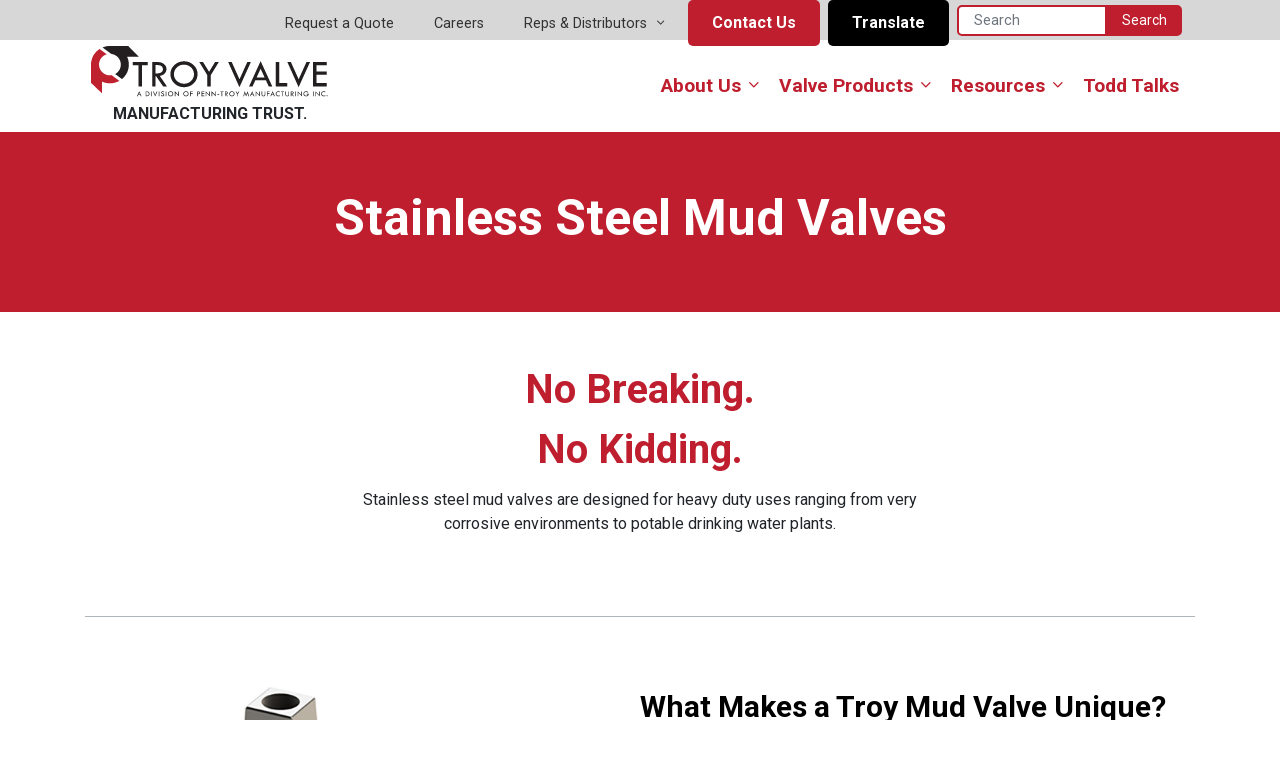

--- FILE ---
content_type: text/html; charset=utf-8
request_url: https://www.troyvalve.com/valve-products/mud-valves/stainless-steel-mud-valves
body_size: 8997
content:

<!DOCTYPE html>
<html xmlns="http://www.w3.org/1999/xhtml" lang="en">
<head><meta http-equiv="Content-Type" content="text/html; charset=utf-8" /><meta name="viewport" content="width=device-width,minimum-scale=1,maximum-scale=5,initial-scale=1" /><meta name="description" content="Stainless steel mud valves are designed for heavy duty uses ranging from very corrosive environments to potable drinking water plants." /><meta name="keywords" /><title>
	Stainless Steel Mud Valves | Troy Valve
</title>
    <link rel="stylesheet" type="text/css" media="all" href="/dist/css/custom.min.css?d=202205020737294630" />
    <link href="https://www.troyvalve.com/valve-products/mud-valves/stainless-steel-mud-valves" rel="canonical" />

	    <script> 
            var oPage = {"ContentId":2156,"TagId":469,"TagName":"Mud Valves","Keys":{"ClientDomain":"http://www.troyvalve.com","GoogleAnalyticsAccountId":"19394176","GoogleAnalyticsTrackingId":"UA-19394176-1","GoogleAnalyticsViewId":"38429841","GoogleCustomSearchAPIKey":"AIzaSyBswVaHDwQt1SYyx4IyUFHzqrHCQKszJQQ","GoogleCustomSearchEngineId":"012000754016020948904:vgke-m1utqg","GoogleMapsAPIKey":"AIzaSyAV5bJ-C3-yvC_dT2C1hCRBYxSvSh0JXpE","GoogleReCaptchaSiteKey":"6LdVNXMUAAAAAMk96pgsA937AaPtr-H5GOlxhWM_","SiteName":"Troy Valve"}};
            /* Google Analytics */
            var gScript = document.createElement('script');
            gScript.src = 'https://www.googletagmanager.com/gtag/js?id=' + oPage.Keys.GoogleAnalyticsTrackingId;
            document.head.appendChild(gScript);  	   
    	    window.dataLayer = window.dataLayer || []; 
    	    function gtag() { dataLayer.push(arguments); } 
    	    gtag('js', new Date());   
    	    gtag('config', oPage.Keys.GoogleAnalyticsTrackingId); 
    	    /* End - Google Analytics */
            var mc = { events: { ready: [], load: [], resize: [] }, platform: { name:'MarketCarpenter', version:'5.0.4', site: oPage.Keys.SiteName, IPAddress: '18.221.61.71' }, error: { timestamp: Date.now(), errors: [], track: function (e) { mc.error.errors.push({ m: e.message, f: e.filename, l: e.lineno, t: e.timestamp, es: e.error.stack, et: e.type }) } }, on: function (e, d, f) { var a = (typeof (d) === 'function') ? null : d; var b = (a == null) ? d : f; var c = { d: a, f: b }; if (e == "ready") mc.events.ready.push(c); if (e == "load") mc.events.load.push(c); if (e == "resize") mc.events.resize.push(c); return c; }, ready: function (d, f) { mc.on("ready", d, f); }, load: function (d, f) { mc.on("load", d, f); }, resize: function (d, f) { mc.on("resize", d, f); } }
            window.addEventListener('error', mc.error.track);
            !function (e) { "use strict"; var n = function (n, t, o) { function i(e) { return a.body ? e() : void setTimeout(function () { i(e) }) } function r() { l.addEventListener && l.removeEventListener("load", r), l.media = o || "all" } var d, a = e.document, l = a.createElement("link"); if (t) d = t; else { var s = (a.body || a.getElementsByTagName("head")[0]).childNodes; d = s[s.length - 1] } var f = a.styleSheets; l.rel = "stylesheet", l.href = n, l.media = "only x", i(function () { d.parentNode.insertBefore(l, t ? d : d.nextSibling) }); var u = function (e) { for (var n = l.href, t = f.length; t--;)if (f[t].href === n) return e(); setTimeout(function () { u(e) }) }; return l.addEventListener && l.addEventListener("load", r), l.onloadcssdefined = u, u(r), l }; "undefined" != typeof exports ? exports.mc.loadCSS = n : e.mc.loadCSS = n }("undefined" != typeof global ? global : this);
            mc.onloadCSS = function (n, a) { function d() { !o && a && (o = !0, a.call(n), n.loaded = !0) } var o; n.loaded ? a.call(n) : n.addEventListener ? n.addEventListener("load", d) : n.attachEvent && n.attachEvent("onload", d), "isApplicationInstalled" in navigator && "onloadcssdefined" in n && n.onloadcssdefined(d) };
            mc.loadCSS("https://fonts.googleapis.com/css?family=Roboto:400,700");
            mc.user = null;
        </script>
    </head>
<body class="1ColumnWebPage content2156 mudValves no-intro-photo rootSection473 section469">
    
    
    <a id="skiptocontent" href="#content">skip to main content</a>
    

    



<nav class="navbar navbar-expand-lg navbar-light p-0 d-block sticky-top">
    <div class="container">
        <button class="navbar-toggler navbar-button" type="button" data-toggle="collapse" data-target="#primaryNavBar" aria-controls="primaryNavBar" aria-expanded="false" aria-label="Toggle navigation">
            <span class="navbar-toggler-icon"></span>
        </button>
        <a class="navbar-brand d-lg-none" href="/"> 
<img src="/images/logo.svg" alt="Troy Valve" title="Troy Valve" class="img-fluid" style="min-width: 250px;"/>
 <span class="sr-only">HOME</span> </a>
    </div>
    <div class="justify-content-center collapse navbar-collapse  " id="primaryNavBar">
        <div class="container">
            
            
            <div id="headLogo" class="d-none d-lg-block"> <div class="float-lg-left float-none px-0 text-center"> <a href="/"> 
<img src="/images/logo.svg" alt="Troy Valve" title="Troy Valve" class="img-fluid" style="min-width: 250px;"/>
 <span class="sr-only">HOME</span> </a> <div id="tagLine" class="pt-0">MANUFACTURING TRUST.</div> </div> </div> <nav class="nav-primary nav-standard mt-0 text-right"> <li class="dropdown nav-aboutUs text-left"> <a class="nav-link" href="/about/about-us">About Us<span class="more"><i class="fal fa-angle-down"></i></span></a> <ul> <li class="nav-history"> <a class="nav-link" href="/about/history">History </a> </li> <li class="nav-buyAmerican"> <a class="nav-link" href="/about/buy-american">Buy American</a> </li> </ul> </li> <li class="dropdown nav-valveProducts text-left"> <a class="nav-link" href="/valve-products/water-wastewater-valves">Valve Products<span class="more"><i class="fal fa-angle-down"></i></span></a> <ul> <li class="dropdown nav-mudValves"> <a class="nav-link" href="/valve-products/mud-valves/why-troy-mud-valves ">Mud Valves<span class="more"><i class="fal fa-angle-down"></i></span></a> <ul> <li class="nav-stainlessSteelMudValves"> <a class="nav-link" href="/valve-products/mud-valves/stainless-steel-mud-valves">Stainless Steel Mud Valves</a> </li> <li class="nav-castIronEpoxyCoatedMudValve"> <a class="nav-link" href="/valve-products/mud-valves/cast-iron-epoxy-coated-mud-valve">Cast Iron Epoxy Coated Mud Valve</a> </li> <li class="nav-mudValveOperators"> <a class="nav-link" href="/valve-products/mud-valves/mud-valve-operators">Mud Valve Operators</a> </li> </ul> </li> <li class="dropdown nav-telescopingValves"> <a class="nav-link" href="/valve-products/telescoping-valves/telescoping-valves">Telescoping Valves<span class="more"><i class="fal fa-angle-down"></i></span></a> <ul> <li class="nav-risingTelescopingValves"> <a class="nav-link" href="/valve-products/telescoping-valves/rising-telescoping-valves">Rising Telescoping Valves</a> </li> <li class="nav-nonRisingTelescopingValves"> <a class="nav-link" href="/valve-products/telescoping-valves/non-rising-telescoping-valves">Non-Rising Telescoping Valves</a> </li> <li class="nav-tValveOperatorsandAccessories"> <a class="nav-link" href="/valve-products/telescoping-valves/t-valve-operators">T-Valve Operators and Accessories</a> </li> </ul> </li> <li class="dropdown nav-hydrostaticPressureReliefValves"> <a class="nav-link" href="/valve-products/hydrostatic-pressure-relief-valves/hydrostatic-pressure-relief-valves">Hydrostatic Pressure Relief Valves<span class="more"><i class="fal fa-angle-down"></i></span></a> <ul> <li class="nav-floorTypePressureReliefValves"> <a class="nav-link" href="/valve-products/hydrostatic-pressure-relief-valves/floor-type-pressure-relief-valves ">Floor Type Pressure Relief Valves</a> </li> <li class="nav-wallTypePressureReliefValves"> <a class="nav-link" href="/valve-products/hydrostatic-pressure-relief-valves/wall-type-pressure-relief-valves">Wall Type Pressure Relief Valves</a> </li> </ul> </li> <li class="dropdown nav-flapValves"> <a class="nav-link" href="/valve-products/flap-valves/flap-valves">Flap Valves<span class="more"><i class="fal fa-angle-down"></i></span></a> <ul> <li class="nav-weightedFlapValves"> <a class="nav-link" href="/valve-products/flap-valves/weighted-flap-valves">Weighted Flap Valves</a> </li> <li class="nav-standardFlapValves"> <a class="nav-link" href="/valve-products/flap-valves/standard-flap-valves">Standard Flap Valves</a> </li> </ul> </li> <li class="nav-shearGateValves"> <a class="nav-link" href="/valve-products/shear-gate-valves/shear-gate-valves">Shear Gate Valves</a> </li> <li class="nav-sluiceGateValves"> <a class="nav-link" href="/valve-products/sluice-gate-valves/sluice-gate-valves ">Sluice Gate Valves</a> </li> <li class="nav-valveOperatorsAccessories"> <a class="nav-link" href="/valve-products/valve-operators-and-accessories/valve-operators-accessories">Valve Operators Accessories</a> </li> <li class="nav-valvePositionIndicators"> <a class="nav-link" href="/valve-products/valve-position-indicators/valve-position-indicators">Valve Position Indicators</a> </li> </ul> </li> <li class="dropdown nav-resources text-left"> <a class="nav-link" href="/resources">Resources<span class="more"><i class="fal fa-angle-down"></i></span></a> <ul> <li class="nav-whitepapers"> <a class="nav-link" href="/resources/whitepapers">Whitepapers</a> </li> <li class="nav-drawings"> <a class="nav-link" href="/resources/drawings">Drawings</a> </li> <li class="nav-specifications"> <a class="nav-link" href="/resources/specifications">Specifications </a> </li> <li class="nav-installationOperationampMaintenance"> <a class="nav-link" href="/resources/operation-maintenance">Installation, Operation &amp; Maintenance</a> </li> <li class="nav-newsletters"> <a class="nav-link" href="/resources/newsletters">Newsletters</a> </li> <li class="nav-downloadCatalog"> <a class="nav-link" href="/resources/download-catalog">Download Catalog</a> </li> </ul> </li> <li class="nav-toddTalks text-left"> <a class="nav-link" href="/todd-talks/todd-talks">Todd Talks</a> </li> </nav>
            

        

        <div id="secondaryNavBar">
            <ul class="list-unstyled list-inline text-right float-left">
                <li class="list-inline-item nav-item nav-requestaQuote"><a class="nav-link" href="/quote-request">Request a Quote</a></li><li class="list-inline-item nav-item nav-careers"><a class="nav-link" href="/about/careers">Careers</a></li><li class="list-inline-item nav-item dropdown nav-repsampDistributors"><a class="nav-link" href="">Reps &amp; Distributors<span class="more"><i class="fal fa-angle-down"></i></span></a><ul class="dropdown-menu navDepth1"><li class="nav-item nav-findaReporDistributor"><a class="nav-link" href="/distributors">Find a Rep or Distributor</a></li><li class="nav-item nav-becomeaDistributor"><a class="nav-link" href="/become-a-distributor">Become a Distributor</a></li></ul></li><li class="list-inline-item nav-item nav-contactUs"><a class="nav-link" href="/contact-us">Contact Us</a></li><li class="list-inline-item nav-item nav-translate"><a class="nav-link" href="/">Translate</a></li>
            </ul>
            <form class="form-inline" action="/search" method="get" id="siteSearch" name="siteSearch">
                <input class="form-control mr-sm-2" type="search" name="q" placeholder="Search" aria-label="Search" style="width: 150px;" title="Search" />
                <button class="btn btn-outline-secondary my-2 my-sm-0" type="submit" title="Submit">Search</button>
            </form>
            <div id="google_translate_element" style="display:none;"></div>
        </div>
        
        </div>
        
    </div>
</nav>
    <!-- <a href="https://www.weftec.org/attend/register/about-registration" class="callout d-block">
        <img src="/images/callouts/WEFTEC-2019-d.png" class="d-none d-sm-block mx-auto img-fluid" alt="WEFTEC 2019">
        <img src="/images/callouts/WEFTEC-2019-m.png" class="d-block d-sm-none mx-auto img-fluid" alt="WEFTEC 2019">
    </a> -->

    

    <main role="main">
        <div id="breadCrumb"><div class="container"></div></div>
        
    <article id="content">  <div class="rdColorOverride first py-3 py-lg-7 rd-primaryBackground "> <div class="container-block-wrapper"> <div class="container-block rdColorOverride first"> <div class="row"> <div class="col-12 order-1"> <section class="contentBlock clearfix w-100" id="cb1"> <div class="content rdColorOverride" data-align="none"> <div class="block rdColorOverride"><h1 style="text-align: center;">Stainless Steel Mud Valves</h1></div> </div> </section> </div> </div> </div> </div> </div> <div class="rdColorOverride py-3 py-lg-7 rl-boxed-50-width rd-cleanWhiteBackground "> <div class="container-block-wrapper"> <div class="container-block rdColorOverride"> <div class="row"> <div class="col-12 order-1"> <section class="contentBlock clearfix w-100" id="cb2"> <div class="content rdColorOverride" data-align="none"> <div class="block rdColorOverride"><h2 style="text-align: center;">No Breaking.<br> No Kidding.</h2><p style="text-align: center;">Stainless steel mud valves are designed for heavy duty uses ranging from very corrosive environments to potable drinking water plants.</p><div class="telerik_paste_container" style="border-width: 0px; position: absolute; overflow: hidden; margin: 0px; padding: 0px; left: 3px; top: 4px; width: 1px; height: 1px;"><h5 style="margin-right: 0px; margin-bottom: 0px; margin-left: 0px; padding: 0px 0px 20px; color: rgb(255, 255, 255); font-variant-numeric: normal; font-variant-east-asian: normal; font-stretch: normal; font-size: 75px; line-height: 75px; font-family: Roboto, sans-serif; text-shadow: rgb(0, 0, 0) 3px 3px;">Long Live the Mud Valve!</h5><h6 style="margin-right: 0px; margin-bottom: 0px; margin-left: 0px; padding: 0px; color: rgb(255, 255, 255); font-variant-numeric: normal; font-variant-east-asian: normal; font-weight: normal; font-stretch: normal; font-size: 50px; line-height: 50px; font-family: Roboto, sans-serif; text-shadow: rgb(0, 0, 0) 3px 3px;">So reliable it's legendary.</h6></div></div> </div> </section> </div> </div> </div> </div> </div> <div class="rdColorOverride rd-cleanWhiteBackground "> <div class="container-block-wrapper"> <div class="container-block rdColorOverride"> <div class="row"> <div class="col-12 order-1"> <section class="contentBlock clearfix w-100" id="cb3"> <div class="content rdColorOverride" data-align="none"> <div class="block rdColorOverride"><hr class="w-100"></div> </div> </section> </div> </div> </div> </div> </div> <div class="rdColorOverride py-3 py-lg-7 has-photo rd-cleanWhiteBackground "> <div class="container-block-wrapper"> <div class="container-block rdColorOverride"> <div class="row"> <div class="col-12 order-1"> <section class="contentBlock clearfix w-100" id="cb4"> <div class="content rdColorOverride" data-align="left"> <div class="block rdColorOverride"><h3>What Makes a Troy Mud Valve Unique?</h3> <div class="card mc-accordion"> <div class="card-header">1. Valves are 3rd party tested by an ACLASS accredited ISO certified lab.</div> <div class="card-body collapse"> <p>The test results were so convincing, they surpassed even our expectations, and we are comfortable claiming that our valves outperform any on the market today.</p> </div> </div> <div class="card mc-accordion"> <div class="card-header">2. All components are cast in 316 stainless steel.</div> <div class="card-body collapse"> <p>The valve’s construction has been proven to resist corrosion over long periods of time.</p> </div> </div> <div class="card mc-accordion"> <div class="card-header"> 3. Stem is made of rolled ACME threads.</div> <div class="card-body collapse"> <p>As opposed to cut threads, our rolled thread stems are harder and have reduced stress concentrations for better valve longevity.</p> </div> </div> <div class="card mc-accordion"> <div class="card-header"> 4. Plug stem utilizes hydraulic relief slots.</div> <div class="card-body collapse"> <p>This critical feature allows any sludge to drain out so your valve won’t jam.</p> </div> </div> <div class="card mc-accordion"> <div class="card-header">5. Plug body contains no through holes.</div> <div class="card-body collapse"> <p>To put it simply, no holes means less opportunities for leaks.</p> </div> </div> <div class="card mc-accordion"> <div class="card-header">6. Grout pocket enables tanks to empty completely.</div> <div class="card-body collapse"> <p>Unique to our stainless steel design, the grout pocket allows grout to be flush with the drain hole, enabling tanks to empty completely. No other valve on the market has this feature!</p></div></div> <br><p><a href="/download/?id=2265" class="btn btn-primary">Download Specifications</a></p><p><a href="/resources/drawings#cb6" class="btn btn-primary">Download Drawings</a></p><p><a href="/download/?id=2252" class="btn btn-primary">Download Installation, O &amp; M</a></p><div class="display-6">Size Range: 3" and even sizes 4"-24"</div></div> <div class="block"> <figure class="float-left rdColorOverride"> <img width="365" height="550" data-src-hd="/data/uploads/media/image/numbersSSMudValve-2-2.jpg?w=1920" src="/data/uploads/media/image/numbersSSMudValve-2-2.jpg?w=1024" alt="Stainless Steel Mud Valve " title="Stainless Steel Mud Valve " class="img-fluid "/> </figure> </div> </div> </section> </div> </div> </div> </div> </div> <div class="rdColorOverride py-3 py-lg-7 rd-secondaryBackground "> <div class="container-block-wrapper"> <div class="container-block rdColorOverride"> <div class="row"> <div class="col-12 order-1"> <section class="contentBlock clearfix w-100" id="cb5"> <div class="content rdColorOverride" data-align="none"> <div class="block rdColorOverride"><h4 style="text-align: center;">Typical Configurations</h4><p style="text-align: center;">Find all the operator options there are for your mud valve application.</p><p style="text-align: center;">&nbsp;<a href="/download/?id=2160" class="btn btn-outline-primary">Download Configurations PDF</a> </p><h4 style="text-align: center;"><a href="/valve-products/mud-valves/mud-valve-operators">Mud Valve Operators</a></h4><p style="text-align: center;">Find all the operator options and accessories you need for opening and closing your mud valve.&nbsp; &nbsp;<br><br> <a href="/valve-products/mud-valves/mud-valve-operators" class="btn btn-outline-primary">Learn More</a> </p></div> </div> </section> </div> </div> </div> </div> </div> <div class="rdColorOverride py-3 py-lg-7 rd-cleanWhiteBackground "> <div class="container-block-wrapper"> <div class="container-block rdColorOverride"> <div class="row"> <div class="col-12 order-1"> <section class="contentBlock clearfix w-100" id="cb6"> <div class="content rdColorOverride" data-align="none"> <div class="block rdColorOverride"><h3 style="text-align: center;">Featured Whitepapers</h3><p style="text-align: center;"><div id="registerWindow"></div> <div class="secureDocList"> <div class="col-12 mb-4"> <div class="row"> <div class="col-3 col-md-2 pr-0 rdColorOverride"> <a class="d-block text-center p-2 docLink" href="/download/?id=2148" data-cid="2148"> <img class="d-block img-fluid mx-auto" src="/data/image-handler.ashx?file=/App_Data/secure-files/Stainless-Steel-Mud-Valve-Thumb.jpg&width=100&height=100" alt="Preview of Stainless is Painless" title="Stainless is Painless"> </a> </div> <div class="col-9 col-md-10 rdColorOverride"> <h3 class="h4"><a href="/download/?id=2148" data-cid="2148">Stainless is Painless</a></h3> <p></p> <a href="/download/?id=2148" class="btn btn-primary" data-cid="2148">Download</a> </div> </div> </div> </div></p><p style="text-align: center;"><div id="registerWindow"></div> <div class="secureDocList"> <div class="col-12 mb-4"> <div class="row"> <div class="col-3 col-md-2 pr-0 rdColorOverride"> <a class="d-block text-center p-2 docLink" href="/download/?id=2152" data-cid="2152"> <img class="d-block img-fluid mx-auto" src="/data/image-handler.ashx?file=/App_Data/secure-files/Indicators-Floorstands-Thumb.jpg&width=100&height=100" alt="Preview of Indicators vs Floor Stands" title="Indicators vs Floor Stands"> </a> </div> <div class="col-9 col-md-10 rdColorOverride"> <h3 class="h4"><a href="/download/?id=2152" data-cid="2152">Indicators vs Floor Stands</a></h3> <p></p> <a href="/download/?id=2152" class="btn btn-primary" data-cid="2152">Download</a> </div> </div> </div> </div></p></div> </div> </section> </div> </div> </div> </div> </div> <div class="rdColorOverride py-3 py-lg-7 rd-lightBackground "> <div class="container-block-wrapper"> <div class="container-block rdColorOverride"> <div class="row"> <div class="col-12 order-1"> <section class="contentBlock clearfix w-100" id="cb7"> <div class="content rdColorOverride" data-align="none"> <div class="block rdColorOverride"><h4 style="text-align: center;">Seal Upgrades</h4><p style="text-align: center;">+ Viton®</p><p style="text-align: center;">+ EPDM</p></div> </div> </section> </div> </div> </div> </div> </div> <div class="rdColorOverride py-3 py-lg-7 has-carousel rd-cleanWhiteBackground "> <div class="container-block-wrapper"> <div class="container-block rdColorOverride"> <h2>Operation & Maintenance</h2> <div class="row"> <div class="col-12 order-1"> <section class="contentBlock clearfix w-100" id="cb8"> <div class="content rdColorOverride" data-align="right"> <div class="block rdColorOverride"><h5 style="text-align: left;">Operation</h5><p style="text-align: left;">The valve operating mechanism may be a 2” square nut, hand wheel, or floor stand connected to the mud valve, using an extension stem that is attached directly to the valve stem using a coupling.</p><ul><li style="text-align: left;">To open the valve, rotate operating mechanism in a counter clockwise direction (open left).</li><li style="text-align: left;">To close the valve, rotate the operating mechanism in a clockwise direction (close right).</li></ul><h5 style="text-align: left;">Maintenance</h5><p style="text-align: left;">The valve is lubricated after manufacturing with a white food-quality grease. The stem and lifting nut in the plug should be lubricated with a quality grease when the valve is accessible for general tank maintenance.</p><h5 style="text-align: left;">Installation</h5><p style="text-align: left;">The valve should be mounted to a standard 125-lb. flange. The mud valve should be recessed so that the top of the valve flange is flush with the floor to allow complete drainage.</p><h5 style="text-align: left;">Parts</h5><p style="text-align: left;">Parts are available by request. Please contact us for more information.</p></div> <div class="block"> <figure class="float-rightCarousel noPhoto rdColorOverride"> <div id="carouselWrap2239" class="mc-layout"> <div class="mc-media media-scrolling-slides-overlay"> <div class="owl-nav " id="carousel2239_nav"></div> <div id="carousel2239" class="owl-carousel owl-theme hidden fade "> <div class="slide"> <div class="slide-bg" data-src-hd="/data/uploads/media/image/image-118-.png" style="height:600px;min-height:400px;"></div> </div> <div class="slide"> <div class="slide-bg" data-src-hd="/data/uploads/media/image/MV-Config-2.png" style="height:600px;min-height:400px;"></div> </div> <div class="slide"> <div class="slide-bg" data-src-hd="/data/uploads/media/image/MV-Config-3.png" style="height:600px;min-height:400px;"></div> </div> <div class="slide"> <div class="slide-bg" data-src-hd="/data/uploads/media/image/MV-Config-4.png" style="height:600px;min-height:400px;"></div> </div> <div class="slide"> <div class="slide-bg" data-src-hd="/data/uploads/media/image/MV-Config-5.png" style="height:600px;min-height:400px;"></div> </div> <div class="slide"> <div class="slide-bg" data-src-hd="/data/uploads/media/image/MV-Config-6.png" style="height:600px;min-height:400px;"></div> </div> <div class="slide"> <div class="slide-bg" data-src-hd="/data/uploads/media/image/MV-Config-7.png" style="height:600px;min-height:400px;"></div> </div> <div class="slide"> <div class="slide-bg" data-src-hd="/data/uploads/media/image/MV-Config-8.png" style="height:600px;min-height:400px;"></div> </div> <div class="slide"> <div class="slide-bg" data-src-hd="/data/uploads/media/image/MV-Config-9.png" style="height:600px;min-height:400px;"></div> </div> </div> <div class="owl-dots" id="carousel2239_dots"></div> </div> <style> .owl-loaded { opacity: 1 !important; } </style>  </div> </figure> </div> </div> </section> </div> </div> </div> </div> </div> <div class="rdColorOverride py-3 py-lg-7 rd-primaryBackground "> <div class="container-block-wrapper"> <div class="container-block rdColorOverride"> <div class="row"> <div class="col-12 order-1"> <section class="contentBlock clearfix w-100" id="cb9"> <div class="content rdColorOverride" data-align="none"> <div class="block rdColorOverride"><h3 style="text-align: center;">You Have A Problem. We Have The Solution.</h3><p style="text-align: center;"><a href="/contact-us" class="btn btn-light">&nbsp; &nbsp; &nbsp;Contact Us&nbsp; &nbsp; &nbsp;</a>&nbsp;&nbsp;</p></div> </div> </section> </div> </div> </div> </div> </div> <div class="rdColorOverride last py-3 py-lg-7 rd-customBgPhoto-light " style="background-image: url(/data/uploads/media/image/confidence-background.jpg?w=1024)" data-src-hd="/data/uploads/media/image/confidence-background.jpg" data-width="1920" data-height="500"> <div class="container-block-wrapper"> <div class="container-block rdColorOverride last"> <div class="row"> <div class="col-12 order-1"> <section class="contentBlock clearfix w-100" id="cb10"> <div class="content rdColorOverride" data-align="none"> <div class="block rdColorOverride"><h2 class="text-white" style="font-size: 3rem; text-align: center;">Confidence</h2> <p>&nbsp;</p> <div class="container-fluid"> <div class="row" "="" style="text-align: center;"> <div class="col-6 col-lg-3"> <div class="display-1 text-white">1.5M</div> <div class="text-white">Products In Field</div> </div> <div class="col-6 col-lg-3"> <div class="display-1 text-white" data-counter="up">65K</div> <div class="text-white">SQ. Ft MFG Facility</div> </div> <div class="col-6 col-lg-3"> <div class="display-1 text-white" data-counter="up">1,000+</div> <div class="text-white">Customers Worldwide</div> </div> <div class="col-6 col-lg-3"> <div class="display-1 text-white" data-counter="up">60</div> <div class="text-white">Years’ Experience</div> </div> </div> </div> <p>&nbsp;</p> <h4 style="text-align: center;">NSF61 &amp; ISO Certified</h4>`</div> </div> </section> </div> </div> </div> </div> </div> </article><script mc-no-move>
        mc.ready(['center-carousel','owl-carousel'], function () {
            
            var oItemsPer = {}, oSizes = { xs : 12, sm : 12, md : 12, lg : 12 };
            var fnGetItemCnt = function(cnt) { switch (cnt) { case 12: return 1; case 6: return 2; case 4: return 3; case 3: return 4; case 2: return 6; } }
            Object.keys(oSizes).forEach(function(key) { oItemsPer[key] = fnGetItemCnt(oSizes[key]); });

            $("#carousel2239").owlCarousel({
                responsiveClass: true,
                slideBy: 'page',
                nav:true,
                navText: ['<span class="fal fa-arrow-left"><span>','<span class="fal fa-arrow-right"><span>'],
                dotsContainer: '#carousel2239_dots',
                responsive: {
                    0: {
                        items: oItemsPer.xs,
                        margin: 25,
                    },
                    768: {
                        items: oItemsPer.sm,
                        margin: 25,
                    },
                    992: {
                        items: oItemsPer.md,
                        margin: 25,
                    },
                    1200: {
                        items: oItemsPer.lg,
                        margin: 25,
                    },
                }
            });
            
            mc.carousel.makeResponsive("#carouselWrap2239 .slide-bg", 1920, 1080, 600);
            mc.carousel.lateLoad('#carouselWrap2239');
        });    
    </script>

    </main>

    <footer class="bg-secondary pt-4">
    <!--<div class="container">
        <div class="row align-items-center pb-2">
            <div class="col-12 col-lg-3">
                <div class="logoBlock text-center text-lg-left">
                    <a href="/">
                        <img src="/images/Troy_Valve_Logo_White.svg" class="img-fluid w-75 border" alt="Troy Valve" title="Troy Valve" />
                        <span class="sr-only">HOME</span>
                    </a>
                </div>
            </div>
            <div class="info col-12 col-lg-5">
							<a href="https://www.penntroy.com/ip" target="_blank">Patent Marking</a><span class="px-2">|</span><a href="/sitemap">Sitemap</a>
            </div>
            <div class="col-6 col-lg-2">
                <a href="https://www.penntroy.com/"><img class="img-fluid border" src="/images/Penn_Troy_Logo_White.svg" alt="Penn-Troy Manufacturing" title="Penn-Troy Manufacturing" /></a>
            </div>
            <div class="col-6 col-lg-2">
                <a href="https://www.bicera.com/"><img class="img-fluid border" src="/images/Bicera_Valve_Logo_White.svg" alt="Troy Valve" title="Troy Valve" /></a>
            </div>
        </div>
    </div>
    <hr /> -->
    <div class="container pb-3 pt-3">
        <div class="row">
            <div class="col-lg-2 pt-4">
                <div class="addressBlock">
                    <ul class="list-unstyled text-center text-lg-left">
                        <li><span class="adr"><span class="street-address">182 Railroad Street</span><br />
                            <span class="locality">Troy</span>, <span class="region">PA</span> <span class="postal-code">16947</span></span></li>
                    </ul>
                </div>
            </div>
            <div class="col-lg-2 pt-4">
                <div class="addressBlock">
                    <ul class="list-unstyled text-center text-lg-left">
                        <li><span class="tel"><span class="type">P:</span> <span class="value"><a href="tel:5702974442">570-297-4442</a></span></span></li>
                        <li><span class="tel"><span class="type">TF:</span> <span class="value"><a href="tel:8002324442">800-232-4442</a></span></span></li>
                    </ul>
                </div>
            </div>
            <div class="col-lg-2 pt-4">
                <div class="addressBlock">
                    <ul class="list-unstyled text-center text-lg-left">
                        <li><span class="tel"><span class="type">F:</span> <span class="value">570-297-4136</span></span></li>
                        <li><a href="/cdn-cgi/l/email-protection#f48795989187b484919a9a80869b8dda979b99"><span class="__cf_email__" data-cfemail="9ae9fbf6ffe9daeafff4f4eee8f5e3b4f9f5f7">[email&#160;protected]</span></a></li>
                    </ul>
                </div>
            </div>
            <div class="col-lg-3 col-xl-4 text-center">
                <a href="https://www.troyvalve.com/about/buy-american"><img class="img-fluid w-50" style="max-width: 130px;" src="/images/logo-made-in-the-usa-640.png" alt="MADE IN THE USA" title="MADE IN THE USA" /></a>
                
            </div>
            <div class="col-lg-3 col-xl-2 pt-4">
                <div class="social-icons pt-3 pt-lg-0">
                    <ul class="list-inline text-center">
                        <li class="list-inline-item"><a href="https://www.linkedin.com/company/penn-troy-manufacturing" class="linkedin" title="Visit us on LinkedIn"><span class="sr-only">LinkedIn</span><i class="fab fa-linkedin"></i></a></li>
                        <li class="list-inline-item"><a href="https://x.com/penntroymfg" class="x-twitter" title="Visit us on x"><span class="sr-only">X</span><img src="/images/x-twitter.png?w=16"></a></li>
                        <li class="list-inline-item"><a href="https://www.youtube.com/channel/UCClxvRJk2QPQwf2zoYFdMuQ" class="youtube" title="Visit us on YouTube"><span class="sr-only">YouTube</span><i class="fab fa-youtube"></i></a></li>
                    </ul>
                </div>
            </div>
        </div>
    </div>
    <div class="container pb-6 pt-3 text-center">
        <div class="row">
            <div class="col-6 col-lg-3 p-3 pt-lg-0 pb-lg-0 d-flex align-items-center justify-content-center">
                <a href="/download/?id=2470"><img class="img-fluid w-sm-75 w-md-100" src="/images/ISO9001ANAB.png" alt="ABS Quality Evaluations" title="ABS Quality Evaluations" /></a>
            </div>
            <div class="col-6 col-lg-3 p-3 pt-lg-0 pb-lg-0 d-flex align-items-center justify-content-center">
                <a href="https://www.awwa.org/"><img class="img-fluid w-sm-75" src="/images/logo-american-water-works-association-640.png" alt="American Water Works Association" title="American Water Works Association" /></a>
            </div>
            <div class="col-6 col-lg-3 p-3 pt-lg-0 pb-lg-0 d-flex align-items-center justify-content-center">
                <a href="https://www.wef.org/"><img class="img-fluid w-sm-75" src="/images/logo-water-environment-federation-640.png" alt="Water Environment Federation" title="Water Environment Federation" /></a>
            </div>
            <div class="col-6 col-lg-3 p-3 pt-lg-0 pb-lg-0 d-flex align-items-center justify-content-center">
                <a href="/download/?id=2469"><img class="img-fluid w-sm-75" src="/images/logo-water-quality-association-gold-seal-640.png" alt="Water Quality Association Gold Seal Certificate" title="Water Quality Association Gold Seal Certificate" /></a>
            </div>
        </div>
    </div>
    <div class="credits bg-dark border-top pt-6 pb-6">
        <div class="container">
            <div class="float-lg-left copyright">
                &copy; 2026  Penn-Troy Manufacturing, Inc. All rights reserved. | <a href="/privacy-policy">Privacy Policy</a>
            </div>
            <div class="float-lg-right" id="creditLine">
                Website by <a href="https://www.mojoactive.com" target="_blank">MoJo Active</a>
            </div>
            <div class="clearfix"></div>
        </div>
    </div>
</footer>

    <div id="modal-container"></div>
    <div id="mc-backdrop"></div>
    <script data-cfasync="false" src="/cdn-cgi/scripts/5c5dd728/cloudflare-static/email-decode.min.js"></script><script mc-no-move src="/dist/js/vendors.min.js?d=202205020737294630"></script>
    <script mc-no-move src="/dist/js/mc.min.js?d=202205020737294630"></script>
    

    <div id="fullscreen-video-container" class="d-none">
        <div id="video-display"></div>
        <i class="fa fa-2x fa-times close"></i>
    </div>
    
	<script type="text/javascript">
 
        var vv_base_id = 'wkYX1Em5Uq'; 
        var vv_ext_id = '5dc58f32'; 
        var __ibaseUrl = (("https:" == document.location.protocol) ? "https://frontend.id-visitors.com" : "http://frontend.id-visitors.com");
        (function () { 
            var va = document.createElement('script'); va.type = 'text/javascript'; va.async = true; 
            va.src = __ibaseUrl + '/cscripts/' + vv_base_id + '-' + vv_ext_id + '.js'; 
            var sv = document.getElementsByTagName('script')[0]; sv.parentNode.insertBefore(va, sv); 
        })(); 
    
	</script>
<script defer src="https://static.cloudflareinsights.com/beacon.min.js/vcd15cbe7772f49c399c6a5babf22c1241717689176015" integrity="sha512-ZpsOmlRQV6y907TI0dKBHq9Md29nnaEIPlkf84rnaERnq6zvWvPUqr2ft8M1aS28oN72PdrCzSjY4U6VaAw1EQ==" data-cf-beacon='{"version":"2024.11.0","token":"25fb830d7a364dda9c0dd5ee514a57c8","r":1,"server_timing":{"name":{"cfCacheStatus":true,"cfEdge":true,"cfExtPri":true,"cfL4":true,"cfOrigin":true,"cfSpeedBrain":true},"location_startswith":null}}' crossorigin="anonymous"></script>
</body>
</html>

--- FILE ---
content_type: text/css
request_url: https://www.troyvalve.com/dist/css/custom.min.css?d=202205020737294630
body_size: 73285
content:
@-webkit-keyframes HIDE{100%{opacity:1;z-index:100}0%{opacity:0;display:none}}@keyframes HIDE{100%{opacity:1;z-index:100}0%{opacity:0;display:none}}.mc-form .form-group.required label::after{content:'*';color:#be1e2d}.mc-form .form-group label{float:left;margin:0}.mc-form .form-group p{margin:0 61px 0 0;float:right;right:15px;background:#fff;position:absolute;color:#f1f2f2}.mc-form .form-group p[data-validation-for]{display:none}.mc-form .form-group p[data-validation-for]:not(:empty){border:1px solid #be1e2d;border-top-left-radius:.25rem;border-top-right-radius:.25rem;border-bottom:0;display:block;color:#be1e2d}.mc-form .form-group .bad,.mc-form .form-group .good{display:none;opacity:0;transition:all 345ms ease-in-out;padding:0 0 0 1rem}.mc-form .form-group .input-group-append{border:none;width:62px}.mc-form .form-group .form-control{transition:border-color 345ms ease-in-out,box-shadow 246ms ease-in-out;border-radius:.25rem!important}.mc-form .form-group .form-control.invalid{border-color:#be1e2d;border-top-right-radius:0!important}.mc-form .form-group .form-control.invalid+.input-group-append .input-group-text{background-color:rgba(241,242,242,0);border-color:#be1e2d;border:none;color:#be1e2d;font-weight:700}.mc-form .form-group .form-control.invalid+.input-group-append .input-group-text.bad{display:-ms-flexbox;display:flex;opacity:1}.mc-form .form-group .form-control.invalid:focus{box-shadow:0 0 0 .2rem rgba(241,242,242,.25)}.mc-form .form-group .form-control.valid{border-color:#28a745}.mc-form .form-group .form-control.valid+.input-group-append .input-group-text{background-color:rgba(40,167,69,0);border-color:#28a745;color:#28a745;border:none;font-weight:700}.mc-form .form-group .form-control.valid+.input-group-append .input-group-text.good{display:-ms-flexbox;display:flex;opacity:1}.mc-form .form-group .form-control.valid:focus{box-shadow:0 0 0 .2rem rgba(40,167,69,.25)}@media (min-width:576px){.mc-form.horizontal .form-group{position:relative;display:-ms-flexbox;display:flex}.mc-form.horizontal .form-group label{width:30%;text-align:right;margin-right:1rem}.mc-form.horizontal .form-group.required label::before{content:'*';margin-right:.25rem;color:#f1f2f2}.mc-form.horizontal .form-group.required label::after{content:''}.mc-form.horizontal .form-group p[data-validation-for]{pointer-events:none;top:-40px;width:50%;right:0;left:35%;text-align:center;position:absolute;border-radius:6px;border:0;background:#f1f2f2;color:#fff;font-size:13px;opacity:0}.mc-form.horizontal .form-group p[data-validation-for].focused{z-index:9;opacity:1;-webkit-animation:HIDE 248ms ease-in-out;animation:HIDE 248ms ease-in-out}.mc-form.horizontal .form-group p[data-validation-for]::after{height:0;width:0;content:'';border-left:15px solid transparent;border-right:15px solid transparent;border-top:15px solid #f1f2f2;text-align:center;top:25px;left:50%;position:absolute}.mc-form.horizontal .form-submit{margin-left:25%}}input[type=checkbox].form-control{height:16px;width:16px;margin-top:auto}@media (min-width:992px){nav.navbar{background-color:#fff;background-image:linear-gradient(180deg,#d7d7d7 40px,#fff 40px);background-repeat:no-repeat;border-bottom:1px solid #be1e2d}#headLogo{margin:40px 0 5px 0}#tagLine{right:0;font-weight:700;padding-top:6%}#breadcrumb #primaryNavBar>ol.breadcrumb,#primaryNavBar>.container,#primaryNavBar>.container-block{margin:0}#primaryNavBar nav{z-index:50;-ms-flex-align:stretch;align-items:stretch}#primaryNavBar nav,#primaryNavBar ul{list-style:none;margin:0;padding:0}#primaryNavBar nav>li{display:-ms-flexbox;display:flex;position:relative;-ms-flex-align:center;align-items:center;display:flex;-ms-flex-positive:1;flex-grow:1;-ms-flex-pack:center;justify-content:center}#primaryNavBar nav>li img{max-width:200px;border:1px solid #be1e2d}#primaryNavBar nav>li>a{padding-top:2rem;padding-bottom:2rem;font-weight:600;color:#be1e2d;font-size:1.2rem;font-family:Roboto,sans-serif,"Open Sans","Segoe UI",-apple-system,BlinkMacSystemFont,Roboto,"Helvetica Neue",Arial,sans-serif,"Apple Color Emoji","Segoe UI Emoji","Segoe UI Symbol";transition:all .2s ease-in-out;position:relative;height:100%;-ms-flex-align:center;align-items:center;-ms-flex-pack:center;justify-content:center;display:-ms-flexbox;display:flex;width:100%;white-space:pre-wrap}#primaryNavBar nav>li>a .more{margin-left:8px}}@media (min-width:992px) and (min-width:992px){#primaryNavBar nav>li>a:first-child{padding-left:0}}@media (min-width:992px){#primaryNavBar nav>li:hover>a{color:#333132}#primaryNavBar nav>li.dropdown:hover>a:after{content:"";width:0;height:0;border-left:10px solid transparent;border-right:10px solid transparent;border-bottom:10px solid #dee2e6;position:absolute;left:10px;bottom:0;left:0;right:0;margin:0 auto}#primaryNavBar nav>li ul{display:none}#primaryNavBar nav>li:hover>a+ul{display:block;position:absolute;top:100%;left:0;background:#dee2e6;min-width:300px;box-shadow:0 10px 25px 0 rgba(0,0,0,.2);z-index:1;left:50%;-webkit-transform:translateX(-50%);transform:translateX(-50%)}#primaryNavBar nav>li:hover>a+ul a{padding-left:1.5rem;padding-right:1.5rem;padding-top:.5rem;padding-bottom:.5rem;color:#333132;font-size:1rem;font-weight:500;font-family:Roboto,sans-serif,"Open Sans","Segoe UI",-apple-system,BlinkMacSystemFont,Roboto,"Helvetica Neue",Arial,sans-serif,"Apple Color Emoji","Segoe UI Emoji","Segoe UI Symbol"}#primaryNavBar nav>li:hover>a+ul a:hover{background-color:#333132;color:#fff}#primaryNavBar nav>li:hover>a+ul a .dropdown-toggle i{-webkit-transform:rotate(-90deg);transform:rotate(-90deg)}#primaryNavBar nav>li:hover>a+ul>li>a .more{float:right;-webkit-transform:rotate(-90deg);transform:rotate(-90deg)}#primaryNavBar nav>li:hover>a+ul>li>ul>li>a .more{float:right}#primaryNavBar nav>li:hover>a+ul li:hover>a+ul{display:block;position:absolute;top:100%;left:0;background:#dee2e6;min-width:300px;box-shadow:0 10px 25px 0 rgba(0,0,0,.2);z-index:1;left:50%;-webkit-transform:translateX(-50%);transform:translateX(-50%);left:100%;-webkit-transform:translateX(0);transform:translateX(0);top:0}#primaryNavBar nav>li:hover>a+ul li:hover>a+ul a{padding-left:1.5rem;padding-right:1.5rem;padding-top:.5rem;padding-bottom:.5rem;color:#333132;font-size:1rem;font-weight:500;font-family:Roboto,sans-serif,"Open Sans","Segoe UI",-apple-system,BlinkMacSystemFont,Roboto,"Helvetica Neue",Arial,sans-serif,"Apple Color Emoji","Segoe UI Emoji","Segoe UI Symbol"}#primaryNavBar nav>li:hover>a+ul li:hover>a+ul a:hover{background-color:#333132;color:#fff}#primaryNavBar nav>li:hover>a+ul li:hover>a+ul a .dropdown-toggle i{-webkit-transform:rotate(-90deg);transform:rotate(-90deg)}#primaryNavBar nav>li.mega-menu{position:static}#breadcrumb #primaryNavBar nav>li.mega-menu>ol.breadcrumb,#primaryNavBar #breadcrumb nav>li.mega-menu>ol.breadcrumb,#primaryNavBar nav>li.mega-menu>.container,#primaryNavBar nav>li.mega-menu>.container-block,#primaryNavBar nav>li.mega-menu>.container-fluid{display:none;position:absolute;left:0;right:0;top:100%;z-index:999999;margin:0 auto!important;width:100%;height:300px;background:#dee2e6;box-shadow:0 10px 25px 0 rgba(0,0,0,.2);padding-top:1rem;padding-bottom:1rem;background:#dee2e6 url(/images/mega-menu.png) left top no-repeat;background-size:contain}#breadcrumb #primaryNavBar nav>li.mega-menu>ol.breadcrumb>ul,#primaryNavBar #breadcrumb nav>li.mega-menu>ol.breadcrumb>ul,#primaryNavBar nav>li.mega-menu>.container-block>ul,#primaryNavBar nav>li.mega-menu>.container-fluid>ul,#primaryNavBar nav>li.mega-menu>.container>ul{max-width:calc(1340px + 2rem);margin:0 auto;width:100%}#breadcrumb #primaryNavBar nav>li.mega-menu>ol.breadcrumb>ul>li,#primaryNavBar #breadcrumb nav>li.mega-menu>ol.breadcrumb>ul>li,#primaryNavBar nav>li.mega-menu>.container-block>ul>li,#primaryNavBar nav>li.mega-menu>.container-fluid>ul>li,#primaryNavBar nav>li.mega-menu>.container>ul>li{margin:0 1rem}#breadcrumb #primaryNavBar nav>li.mega-menu>ol.breadcrumb>ul>li>a,#primaryNavBar #breadcrumb nav>li.mega-menu>ol.breadcrumb>ul>li>a,#primaryNavBar nav>li.mega-menu>.container-block>ul>li>a,#primaryNavBar nav>li.mega-menu>.container-fluid>ul>li>a,#primaryNavBar nav>li.mega-menu>.container>ul>li>a{font-size:1.2rem;font-weight:700;border-bottom:1px solid #adb5bd;margin:0 1rem .5rem;padding-left:0;padding-right:0}#breadcrumb #primaryNavBar nav>li.mega-menu>ol.breadcrumb>ul>li>a .more,#primaryNavBar #breadcrumb nav>li.mega-menu>ol.breadcrumb>ul>li>a .more,#primaryNavBar nav>li.mega-menu>.container-block>ul>li>a .more,#primaryNavBar nav>li.mega-menu>.container-fluid>ul>li>a .more,#primaryNavBar nav>li.mega-menu>.container>ul>li>a .more{display:none}#breadcrumb #primaryNavBar nav>li.mega-menu>ol.breadcrumb>ul li,#primaryNavBar #breadcrumb nav>li.mega-menu>ol.breadcrumb>ul li,#primaryNavBar nav>li.mega-menu>.container-block>ul li,#primaryNavBar nav>li.mega-menu>.container-fluid>ul li,#primaryNavBar nav>li.mega-menu>.container>ul li{-ms-flex:1 1 auto;flex:1 1 auto}#breadcrumb #primaryNavBar nav>li.mega-menu>ol.breadcrumb>ul li>ul,#primaryNavBar #breadcrumb nav>li.mega-menu>ol.breadcrumb>ul li>ul,#primaryNavBar nav>li.mega-menu>.container-block>ul li>ul,#primaryNavBar nav>li.mega-menu>.container-fluid>ul li>ul,#primaryNavBar nav>li.mega-menu>.container>ul li>ul{display:-ms-flexbox;display:flex;-ms-flex-flow:column wrap;flex-flow:column wrap;height:200px;-ms-flex-align:stretch;align-items:stretch}#breadcrumb #primaryNavBar nav>li.mega-menu>ol.breadcrumb>ul li>ul li,#primaryNavBar #breadcrumb nav>li.mega-menu>ol.breadcrumb>ul li>ul li,#primaryNavBar nav>li.mega-menu>.container-block>ul li>ul li,#primaryNavBar nav>li.mega-menu>.container-fluid>ul li>ul li,#primaryNavBar nav>li.mega-menu>.container>ul li>ul li{-ms-flex:0 1 auto;flex:0 1 auto;position:relative}#breadcrumb #primaryNavBar nav>li.mega-menu>ol.breadcrumb>ul li>ul li a,#primaryNavBar #breadcrumb nav>li.mega-menu>ol.breadcrumb>ul li>ul li a,#primaryNavBar nav>li.mega-menu>.container-block>ul li>ul li a,#primaryNavBar nav>li.mega-menu>.container-fluid>ul li>ul li a,#primaryNavBar nav>li.mega-menu>.container>ul li>ul li a{display:block;border-radius:.25rem;transition:all .2s ease-in-out;margin:0 1rem;padding-left:.5rem;padding-right:.5rem;color:#333132}#breadcrumb #primaryNavBar nav>li.mega-menu>ol.breadcrumb>ul li>ul li a .more,#primaryNavBar #breadcrumb nav>li.mega-menu>ol.breadcrumb>ul li>ul li a .more,#primaryNavBar nav>li.mega-menu>.container-block>ul li>ul li a .more,#primaryNavBar nav>li.mega-menu>.container-fluid>ul li>ul li a .more,#primaryNavBar nav>li.mega-menu>.container>ul li>ul li a .more{margin-left:8px}#breadcrumb #primaryNavBar nav>li.mega-menu>ol.breadcrumb>ul li>ul li:hover>a,#primaryNavBar #breadcrumb nav>li.mega-menu>ol.breadcrumb>ul li>ul li:hover>a,#primaryNavBar nav>li.mega-menu>.container-block>ul li>ul li:hover>a,#primaryNavBar nav>li.mega-menu>.container-fluid>ul li>ul li:hover>a,#primaryNavBar nav>li.mega-menu>.container>ul li>ul li:hover>a{color:#fff;background:#333132}#breadcrumb #primaryNavBar nav>li.mega-menu>ol.breadcrumb>ul li>ul li ul,#primaryNavBar #breadcrumb nav>li.mega-menu>ol.breadcrumb>ul li>ul li ul,#primaryNavBar nav>li.mega-menu>.container-block>ul li>ul li ul,#primaryNavBar nav>li.mega-menu>.container-fluid>ul li>ul li ul,#primaryNavBar nav>li.mega-menu>.container>ul li>ul li ul{display:none;position:absolute;top:50%;left:80%;-webkit-transform:translateY(-50%);transform:translateY(-50%);background:#dee2e6;min-width:300px;z-index:1;height:auto;box-shadow:0 10px 25px 0 rgba(0,0,0,.2);border-radius:.25rem;padding:1rem 0}#breadcrumb #primaryNavBar nav>li.mega-menu>ol.breadcrumb>ul li>ul li ul:after,#primaryNavBar #breadcrumb nav>li.mega-menu>ol.breadcrumb>ul li>ul li ul:after,#primaryNavBar nav>li.mega-menu>.container-block>ul li>ul li ul:after,#primaryNavBar nav>li.mega-menu>.container-fluid>ul li>ul li ul:after,#primaryNavBar nav>li.mega-menu>.container>ul li>ul li ul:after{content:"";width:0;height:0;border-left:10px solid transparent;border-right:10px solid transparent;border-bottom:10px solid #dee2e6;position:absolute;left:10px;bottom:0;left:-15px;top:50%;-webkit-transform:translateY(-50%) rotate(-90deg);transform:translateY(-50%) rotate(-90deg);bottom:auto;right:auto}#breadcrumb #primaryNavBar nav>li.mega-menu>ol.breadcrumb>ul li>ul li:hover ul,#primaryNavBar #breadcrumb nav>li.mega-menu>ol.breadcrumb>ul li>ul li:hover ul,#primaryNavBar nav>li.mega-menu>.container-block>ul li>ul li:hover ul,#primaryNavBar nav>li.mega-menu>.container-fluid>ul li>ul li:hover ul,#primaryNavBar nav>li.mega-menu>.container>ul li>ul li:hover ul{display:block}#breadcrumb #primaryNavBar nav>li.mega-menu:hover>ol.breadcrumb,#primaryNavBar #breadcrumb nav>li.mega-menu:hover>ol.breadcrumb,#primaryNavBar nav>li.mega-menu:hover>.container,#primaryNavBar nav>li.mega-menu:hover>.container-block,#primaryNavBar nav>li.mega-menu:hover>.container-fluid{display:block}#breadcrumb #primaryNavBar nav>li.mega-menu:hover>ol.breadcrumb>ul,#primaryNavBar #breadcrumb nav>li.mega-menu:hover>ol.breadcrumb>ul,#primaryNavBar nav>li.mega-menu:hover>.container-block>ul,#primaryNavBar nav>li.mega-menu:hover>.container-fluid>ul,#primaryNavBar nav>li.mega-menu:hover>.container>ul{display:-ms-flexbox;display:flex}#primaryNavBar nav.nav-standard [class*=nav-lOGO]{display:none}.form-inline input{transition:all .25s ease-in-out}.form-inline input:focus{width:200px!important}.nav-primary .nav-lOGO{display:none}#primaryNavBar .primaryNavCentered{width:100%;margin-top:42px}#primaryNavBar .primaryNavCentered .left nav>li:last-child>a{padding-right:0}#primaryNavBar .primaryNavCentered .right nav>li:last-child>a{padding-right:0}#primaryNavBar .primaryNavCentered .left+div{min-width:25%;text-align:center;margin:0;padding-top:1rem;padding-bottom:1rem}#primaryNavBar .primaryNavCentered .left+div img{max-width:100%}#primaryNavBar .primaryNavCentered .left,#primaryNavBar .primaryNavCentered .right{display:-ms-flexbox;display:flex;min-width:37.5%}#primaryNavBar .primaryNavCentered .left nav,#primaryNavBar .primaryNavCentered .right nav{margin-top:0;width:100%}#primaryNavBar .primaryNavCentered .left{-ms-flex-pack:end;justify-content:flex-end}#primaryNavBar .primaryNavCentered nav>li>a{padding-left:0;padding-right:0;padding-top:1rem;padding-bottom:1rem}#primaryNavBar.navbar-centered #secondaryNavBar{position:absolute;top:0;right:0;left:0;display:-ms-flexbox;display:flex;-ms-flex-pack:center;justify-content:center;border-bottom:2px dashed #adb5bd;height:40px}#breadcrumb #primaryNavBar:not(.navbar-centered)>ol.breadcrumb,#primaryNavBar:not(.navbar-centered)>.container,#primaryNavBar:not(.navbar-centered)>.container-block{position:relative}#primaryNavBar:not(.navbar-centered) nav{-ms-flex-direction:column;flex-direction:column;z-index:50}#primaryNavBar:not(.navbar-centered) nav>li{display:inline-block}#primaryNavBar:not(.navbar-centered) #secondaryNavBar{position:absolute;top:0;right:2%}#secondaryNavBar .nav-contactUs a{background:#be1e2d;position:relative;padding:.7rem 1.5rem!important;font-size:1rem!important;border-radius:5px;font-weight:700;color:#fff!important;top:0!important}#secondaryNavBar .nav-contactUs a:hover{background:#be1e2d;position:relative;padding:.7rem 1.5rem!important;font-size:1rem!important;border-radius:5px;font-weight:700;color:#fff!important;top:0!important}#secondaryNavBar .nav-translate a{background:#000;position:relative;padding:.7rem 1.5rem!important;font-size:1rem!important;border-radius:5px;font-weight:700;color:#fff!important;top:0!important}#secondaryNavBar .nav-translate a:hover{background:#000;position:relative;padding:.7rem 1.5rem!important;font-size:1rem!important;border-radius:5px;font-weight:700;color:#fff!important;top:0!important}#secondaryNavBar>ul{margin-bottom:0;margin-right:.5rem}#secondaryNavBar>ul a{padding:.5rem 1rem;color:#333132;font-size:.9rem;font-weight:500}#secondaryNavBar>ul a>.more{padding-left:10px}#secondaryNavBar>ul a:hover{background-color:#f5f7fa;color:#333132}#secondaryNavBar>ul ul{margin-top:0;padding-top:0;padding:0;background-color:#dee2e6;width:260px}#secondaryNavBar>ul ul a{padding:.4rem 1rem;color:#333132}#secondaryNavBar>ul ul a:hover{background-color:#f5f7fa;color:#333132}#secondaryNavBar ul li:last-child a{padding-right:5px}#secondaryNavBar ul+form{margin-right:5px}nav.sticky-top{background-color:#fff;background-image:linear-gradient(180deg,#d7d7d7 40px,#fff 40px);background-repeat:no-repeat;background-color:#fff;position:fixed!important;width:100%;z-index:99999}nav.scroll{background-image:none}nav.scroll #secondaryNavBar,nav.scroll #tagLine{display:none}nav.scroll #headLogo{margin:0}nav.scroll #primaryNavBar nav>li>a{padding-top:1.25rem;padding-bottom:1rem}}@media (max-width:991px){body{margin-top:0!important}nav.navbar{position:static}#breadcrumb nav.navbar ol.breadcrumb,nav.navbar #breadcrumb ol.breadcrumb,nav.navbar .container,nav.navbar .container-block{max-width:100%;padding:1rem}#breadcrumb nav.navbar>ol.breadcrumb,nav.navbar>.container,nav.navbar>.container-block{-ms-flex-wrap:nowrap;flex-wrap:nowrap;-ms-flex-direction:row-reverse;flex-direction:row-reverse}#primaryNavBar{margin:0 -15px}#primaryNavBar nav{list-style-type:none;font-size:18px;float:none;clear:none;position:relative;bottom:auto;left:auto;right:auto;top:auto}#primaryNavBar nav li{width:100%;float:left;border:1px solid #be1e2d;position:relative;overflow:hidden;display:block!important}#primaryNavBar nav li a{padding:.8rem 1rem;background:#dee2e6;border-top:1px solid #dee2e6;color:#333132;display:block;font-size:1rem;text-decoration:none;width:100%}#primaryNavBar nav li a.active,#primaryNavBar nav li a:hover{color:#000}#primaryNavBar nav li.nav-lOGO{display:none!important}#primaryNavBar nav li ul{position:static;float:none;border:none;border-left:8px solid #dee2e6;width:100%;display:none;margin:0;padding:0;border-radius:0}#primaryNavBar nav li ul a{padding:.8rem 1rem;background:#cfd5db;border-top:1px solid #dee2e6;color:#7c141d}#primaryNavBar nav li ul ul{border:none;border-left:8px solid #c1c9d0;position:relative;top:0;left:0}#primaryNavBar nav li ul ul li a{padding:.8rem 1rem;background:#c1c9d0;border-top:1px solid #c1c9d0;color:#3a090e}#primaryNavBar nav li a .more{position:absolute;top:0;right:0;border-left:1px solid #dee2e6;width:47px;height:51px;display:block}#primaryNavBar nav li a .more i{display:none}#primaryNavBar nav li a .more:after,#primaryNavBar nav li a .more:before{background:none repeat scroll 0 0 #be1e2d;display:block;height:2px;left:50%;top:50%;margin-left:-7px;margin-top:-1px;position:absolute;transition:.3s ease 0s;width:15px;content:""}#primaryNavBar nav li a .more:after{-webkit-transform:rotate(-90deg);transform:rotate(-90deg)}#primaryNavBar nav li.active>a .more:before{opacity:0}#primaryNavBar nav li.active>a .more:after{-webkit-transform:rotate(0);transform:rotate(0)}#breadcrumb #primaryNavBar nav li.dropdown ol.breadcrumb,#primaryNavBar nav li.dropdown #breadcrumb ol.breadcrumb,#primaryNavBar nav li.dropdown .container,#primaryNavBar nav li.dropdown .container-block,#primaryNavBar nav li.dropdown .container-fluid{padding:0!important}#primaryNavBar nav .dropdown-toggle svg,#primaryNavBar nav .dropdown-toggle::after{display:none}.navbar-toggler{box-sizing:border-box;-webkit-animation:.3s linear 0s normal none 1 cd-bounce-in;animation:.3s linear 0s normal none 1 cd-bounce-in;transition:all 0s ease 0s;position:relative;outline-color:#dee2e6!important}.navbar-toggler span{position:absolute;top:50%;left:50%;-webkit-transform:translate(-50%);transform:translate(-50%);width:50%;height:2px;background:rgba(255,255,255,0);transition:background 0s ease 0s}.navbar-toggler span:after,.navbar-toggler span:before{background:#333132;content:"";width:100%;height:100%;position:absolute;left:0;box-sizing:border-box;-webkit-backface-visibility:hidden;backface-visibility:hidden;transition:background 0s ease 0s,-webkit-transform .3s ease 0s;transition:transform .3s ease 0s,background 0s ease 0s;transition:transform .3s ease 0s,background 0s ease 0s,-webkit-transform .3s ease 0s}.navbar-toggler span:before{top:0;-webkit-transform:rotate(45deg);transform:rotate(45deg)}.navbar-toggler span:after{bottom:0;-webkit-transform:rotate(-45deg);transform:rotate(-45deg)}.navbar-toggler .navbar-toggler-icon{background-image:none!important}.navbar-toggler[aria-expanded=false] span{background:#333132}.navbar-toggler[aria-expanded=false] span:before{top:-8px;-webkit-transform:rotate(0);transform:rotate(0)}.navbar-toggler[aria-expanded=false] span:after{bottom:-8px;-webkit-transform:rotate(0);transform:rotate(0)}.navbar-button{width:50px;height:50px;display:-ms-flexbox!important;display:flex!important;-ms-flex-align:center;align-items:center;-ms-flex-pack:center;justify-content:center;padding:0!important;border:none!important}.navbar-button i[class*=fa-]{font-size:1.3rem}.navbar-brand{margin-right:0!important;margin-left:0!important;max-width:80%}#secondaryNavBar ul{float:none!important;width:100%;margin-bottom:0}#secondaryNavBar ul li{text-align:left;width:100%;display:block}#secondaryNavBar .form-inline{float:none!important;border-top:1px solid #dee2e6;background:#dee2e6;padding:.8rem 1rem;-ms-flex-pack:center;justify-content:center}#secondaryNavBar .form-inline input{width:auto!important}}.nav-footer li a{text-decoration:underline}.nav-footer li a:hover{color:#000}#siteSearch{margin-top:5px}#siteSearch input{color:#333132;background-color:#fff;display:inline-block;padding:3px 0 3px 15px;border:2px solid #be1e2d;border-radius:5px 0 0 5px;font-size:.9rem;height:auto;margin-right:0!important}#siteSearch button{background-color:#be1e2d;color:#fff;display:inline-block;padding:3px 13px;border-radius:0 5px 5px 0;border:2px solid #be1e2d;font-size:.875rem}#siteSearch button:hover{border:2px solid #d82233;background-color:#d82233}@media (max-width:1199px) and (min-width:992px){#breadcrumb #primaryNavBar ol.breadcrumb,#primaryNavBar #breadcrumb ol.breadcrumb,#primaryNavBar .container,#primaryNavBar .container-block{max-width:100%}#breadcrumb #primaryNavBar ol.breadcrumb .nav-resources>ul,#primaryNavBar #breadcrumb ol.breadcrumb .nav-resources>ul,#primaryNavBar .container .nav-resources>ul,#primaryNavBar .container-block .nav-resources>ul{margin-left:-75px!important}#breadcrumb #primaryNavBar ol.breadcrumb nav>li>a:first-child,#primaryNavBar #breadcrumb ol.breadcrumb nav>li>a:first-child,#primaryNavBar .container nav>li>a:first-child,#primaryNavBar .container-block nav>li>a:first-child{font-size:1.1rem}}.mc-emergency{position:fixed;top:80px;width:90%;left:0;right:0;margin:0 auto;background:#fff;color:#333132;height:auto;border:5px solid #adb5bd;border-radius:.25rem;box-shadow:0 0 .75rem rgba(0,0,0,.05),0 0 .75rem rgba(0,0,0,.05),0 0 .75rem rgba(0,0,0,.05);max-height:80vh;overflow:auto;padding:1rem 1rem 3rem 1rem;opacity:0;z-index:-1;transition:all .3s ease-in-out;visibility:hidden}@media (min-width:1000px){.mc-emergency{width:50%;padding:1rem 3rem 3rem 3rem}}.mc-emergency.opened{opacity:1;z-index:9999999;visibility:visible}.mc-emergency h1,.mc-emergency h2,.mc-emergency h3,.mc-emergency h4,.mc-emergency h5,.mc-emergency h6{color:#333132;padding-right:50px}.mc-emergency .mc-emergency-title{font-size:1.1rem;font-weight:700;text-align:center;border-bottom:1px solid #000;padding:.5rem 0;margin-bottom:1rem;line-height:1.5rem}.mc-emergency .close{top:1rem;font-size:1rem;text-align:center;float:none;display:block;margin:0 auto;font-weight:400;position:relative}.mc-emergency .close-times{position:absolute;right:0;top:-1rem;height:3rem;width:3rem}@media (min-width:768px){.mc-emergency .close-times{right:-3rem}}body.mc-emergency-open .mc-emergency{opacity:1;z-index:9999999;visibility:visible}.mc-emergency-toggle{cursor:pointer;text-align:center;color:#fff;background:#be1e2d;font-weight:700;padding:8px 0;transition:all .2s ease-in-out;line-height:1.2rem}.mc-emergency-toggle div{display:inline-block}.mc-emergency-toggle span{font-size:14px}.mc-emergency-toggle span a{color:#fff;font-weight:700}.mc-emergency-toggle:hover{background:#b51d2b}.mc-list{margin:0!important;padding:0!important}.mc-list.mc-card .mc-list-item,.mc-list.mc-list-block .mc-list-item{display:-ms-flexbox;display:flex;-ms-flex-align:stretch;align-items:stretch}.mc-list.mc-card .mc-list-item .mc-list-inner,.mc-list.mc-list-block .mc-list-item .mc-list-inner{display:block!important;width:100%;text-align:center;margin-bottom:1rem;padding:1rem;-ms-flex-align:center;align-items:center;transition:all .2s ease-in-out}.mc-list.mc-card .mc-list-item .mc-list-inner span,.mc-list.mc-list-block .mc-list-item .mc-list-inner span{display:block}.mc-list.mc-card .mc-list-item a.mc-list-inner:hover,.mc-list.mc-list-block .mc-list-item a.mc-list-inner:hover{box-shadow:0 0 .75rem rgba(0,0,0,.05),0 0 .75rem rgba(0,0,0,.05),0 0 .75rem rgba(0,0,0,.05)}.mc-list.mc-list-block .mc-list-item .mc-list-inner{background:0 0!important;border:none!important;padding:0}.mc-list.mc-list-block .mc-list-item .mc-list-inner .mc-list-item-icon{font-size:3.125rem}.mc-list.mc-list-inline-left .mc-list-item,.mc-list.mc-list-inline-right .mc-list-item{display:-ms-flexbox;display:flex}.mc-list.mc-list-inline-left .mc-list-item .mc-list-inner,.mc-list.mc-list-inline-right .mc-list-item .mc-list-inner{margin-bottom:1rem;padding:1rem;width:100%}.mc-list.mc-list-inline-left .mc-list-item .mc-list-inner span,.mc-list.mc-list-inline-right .mc-list-item .mc-list-inner span{display:block}.mc-list.mc-list-inline-left .mc-list-item .mc-list-inner .mc-list-item-icon{float:left;margin-right:2rem}.mc-list.mc-list-inline-right .mc-list-item .mc-list-inner .mc-list-item-icon{float:right;margin-left:2rem}.mc-list.mc-sticky-sidebar{z-index:50;display:-ms-flexbox;display:flex;-ms-flex-direction:row;flex-direction:row;-ms-flex-wrap:nowrap;flex-wrap:nowrap;-ms-flex-pack:justify;justify-content:space-between;transition:all .35s ease-in-out}.mc-list.mc-sticky-sidebar .mc-list-item{-ms-flex:auto;flex:auto;max-width:auto;margin:0 1px;padding:0;transition:all .2s ease-in-out}.mc-list.mc-sticky-sidebar .mc-list-item .mc-list-inner{background:#d7d7d7;padding:4px;display:-ms-flexbox;display:flex;-ms-flex-direction:column;flex-direction:column;-ms-flex-pack:center;justify-content:center;width:100%;height:80px;text-align:center;text-transform:uppercase;transition:all .2s ease-in-out}.mc-list.mc-sticky-sidebar .mc-list-item .mc-list-inner .mc-list-item-headline{padding-top:.25rem;display:block;color:#640000;font-size:.78rem;line-height:.9rem;font-weight:700}.mc-list.mc-sticky-sidebar .mc-list-item .mc-list-inner .mc-list-item-icon i[class*=fa]{display:block;line-height:1em;color:#640000;font-size:2.2rem}.mc-list.mc-sticky-sidebar .mc-list-item .mc-list-inner:hover{background:#640000!important}.mc-list.mc-sticky-sidebar .mc-list-item .mc-list-inner:hover .mc-list-item-headline,.mc-list.mc-sticky-sidebar .mc-list-item .mc-list-inner:hover .mc-list-item-icon i[class*=fa]{color:#fff;box-shadow:0 0 .75rem rgba(0,0,0,.05),0 0 .75rem rgba(0,0,0,.05),0 0 .75rem rgba(0,0,0,.05)}@media (min-width:992px){.mc-list.mc-sticky-sidebar{-ms-flex-wrap:wrap;flex-wrap:wrap;position:fixed;width:80px;left:-65px!important;top:50%;-webkit-transform:translateY(-50%);transform:translateY(-50%)}.mc-list.mc-sticky-sidebar:after{content:'';position:absolute;top:0;right:0;height:100%;width:40px;margin-right:-40px;background:0 0}.mc-list.mc-sticky-sidebar .mc-list-item{margin:0;margin-bottom:.5rem}.mc-list.mc-sticky-sidebar .mc-list-item .mc-list-inner{border-right:1px solid #fff;border-top:1px solid #fff;border-bottom:1px solid #fff;width:80px;background:#640000}.mc-list.mc-sticky-sidebar.opened{left:0!important}.mc-list.mc-sticky-sidebar.opened .mc-list-item .mc-list-inner{background:#d7d7d7;border:none!important}}.mc-list .mc-list-item a.mc-list-inner{text-decoration:none}.mc-list .mc-list-item .mc-list-item-icon{font-size:2rem;color:#d7d7d7}.mc-list .mc-list-item .mc-list-item-headline{font-weight:700}.mc-list .mc-list-item .btn{margin-top:1rem}.mc-list-testimonials .mc-list-inner .mc-list-item-icon{margin-top:-25px}.mc-list-testimonials .mc-list-inner .mc-list-item-icon i{border:1px solid #6c757d;border-radius:100%;padding:.5rem;background-color:#fff;z-index:10;position:relative}.mc-list-testimonials .mc-list-inner .mc-list-item-icon i.fa-2x{padding:1rem}.mc-list-testimonials .mc-list-inner .mc-list-item-icon i.fa-3x{padding:1.5rem}.mc-list-testimonials .mc-list-inner .mc-list-item-icon i.fa-4x{padding:2rem}.mc-list-testimonials .mc-list-inner .mc-list-item-icon i.fa-5x{padding:2.5rem}.mc-list-testimonials .mc-list-inner .mc-list-item-icon i.fa-fw{width:auto!important}.mc-list-testimonials .mc-list-inner .mc-list-item-copy{background:#fff;color:#212529;border:1px solid #6c757d}.mc-card-carousel{padding:1.5rem 2rem!important;border:1px solid #be1e2d;position:relative}.mc-card-carousel .mc-list-item{max-width:100%;-ms-flex:auto;flex:auto;display:none;margin-bottom:30px}.mc-card-carousel .mc-list-item:first-of-type{display:block}.mc-card-carousel .mc-list-item .mc-list-item-headline{display:block}.mc-card-carousel .owl-nav{position:absolute;bottom:0;right:0}.mc-card-carousel .owl-nav button.owl-next,.mc-card-carousel .owl-nav button.owl-prev{position:relative;bottom:0;top:auto;-webkit-transform:none;transform:none}.mc-card-carousel .owl-nav button.owl-next:first-child span,.mc-card-carousel .owl-nav button.owl-prev:first-child span{border-right:none}.mc-card-carousel .owl-nav button.owl-next:last-child span,.mc-card-carousel .owl-nav button.owl-prev:last-child span{border-right:none}.mc-card-carousel .owl-nav button.owl-next span,.mc-card-carousel .owl-nav button.owl-prev span{border:1px solid #be1e2d;border-bottom:none;color:#be1e2d;background:0 0;padding:0 1rem!important;display:block}.mc-card-carousel .owl-nav button.owl-next span:hover,.mc-card-carousel .owl-nav button.owl-prev span:hover{color:#fff;background:#be1e2d}.mc-list.mc-icons-inline{display:block}.mc-list.mc-icons-inline .mc-list-item{-ms-flex:none;flex:none;max-width:none;display:inline}.btn-loading{position:relative;overflow:hidden}.btn-loading:before{position:absolute;top:3px;left:0;right:0;margin:0 auto;content:'\f110';font-family:'Font Awesome 5 Pro';-webkit-animation:fa-spin 2s infinite linear;animation:fa-spin 2s infinite linear;z-index:1}.btn-loading:after{content:'';position:absolute;width:100%;height:100%;left:0;top:0;z-index:0}.btn-loading.btn-primary{color:transparent}.btn-loading.btn-primary:hover{color:transparent}.btn-loading.btn-primary:hover:before{color:#be1e2d}.btn-loading.btn-primary:not(:disabled):not(.disabled).active,.btn-loading.btn-primary:not(:disabled):not(.disabled):active{color:transparent}.btn-loading.btn-primary:not(:disabled):not(.disabled).active:before,.btn-loading.btn-primary:not(:disabled):not(.disabled):active:before{color:#fff}.btn-loading.btn-primary:before{color:#fff}.btn-loading.btn-secondary{color:transparent}.btn-loading.btn-secondary:hover{color:transparent}.btn-loading.btn-secondary:hover:before{color:#000}.btn-loading.btn-secondary:not(:disabled):not(.disabled).active,.btn-loading.btn-secondary:not(:disabled):not(.disabled):active{color:transparent}.btn-loading.btn-secondary:not(:disabled):not(.disabled).active:before,.btn-loading.btn-secondary:not(:disabled):not(.disabled):active:before{color:#fff}.btn-loading.btn-secondary:before{color:#fff}.btn-loading.btn-success{color:transparent}.btn-loading.btn-success:hover{color:transparent}.btn-loading.btn-success:hover:before{color:#ff0024}.btn-loading.btn-success:not(:disabled):not(.disabled).active,.btn-loading.btn-success:not(:disabled):not(.disabled):active{color:transparent}.btn-loading.btn-success:not(:disabled):not(.disabled).active:before,.btn-loading.btn-success:not(:disabled):not(.disabled):active:before{color:#fff}.btn-loading.btn-success:before{color:#fff}.btn-loading.btn-info{color:transparent}.btn-loading.btn-info:hover{color:transparent}.btn-loading.btn-info:hover:before{color:#640000}.btn-loading.btn-info:not(:disabled):not(.disabled).active,.btn-loading.btn-info:not(:disabled):not(.disabled):active{color:transparent}.btn-loading.btn-info:not(:disabled):not(.disabled).active:before,.btn-loading.btn-info:not(:disabled):not(.disabled):active:before{color:#fff}.btn-loading.btn-info:before{color:#fff}.btn-loading.btn-warning{color:transparent}.btn-loading.btn-warning:hover{color:transparent}.btn-loading.btn-warning:hover:before{color:#ffc107}.btn-loading.btn-warning:not(:disabled):not(.disabled).active,.btn-loading.btn-warning:not(:disabled):not(.disabled):active{color:transparent}.btn-loading.btn-warning:not(:disabled):not(.disabled).active:before,.btn-loading.btn-warning:not(:disabled):not(.disabled):active:before{color:#212529}.btn-loading.btn-warning:before{color:#212529}.btn-loading.btn-danger{color:transparent}.btn-loading.btn-danger:hover{color:transparent}.btn-loading.btn-danger:hover:before{color:#f1f2f2}.btn-loading.btn-danger:not(:disabled):not(.disabled).active,.btn-loading.btn-danger:not(:disabled):not(.disabled):active{color:transparent}.btn-loading.btn-danger:not(:disabled):not(.disabled).active:before,.btn-loading.btn-danger:not(:disabled):not(.disabled):active:before{color:#212529}.btn-loading.btn-danger:before{color:#212529}.btn-loading.btn-light{color:transparent}.btn-loading.btn-light:hover{color:transparent}.btn-loading.btn-light:hover:before{color:#d7d7d7}.btn-loading.btn-light:not(:disabled):not(.disabled).active,.btn-loading.btn-light:not(:disabled):not(.disabled):active{color:transparent}.btn-loading.btn-light:not(:disabled):not(.disabled).active:before,.btn-loading.btn-light:not(:disabled):not(.disabled):active:before{color:#212529}.btn-loading.btn-light:before{color:#212529}.btn-loading.btn-dark{color:transparent}.btn-loading.btn-dark:hover{color:transparent}.btn-loading.btn-dark:hover:before{color:#333132}.btn-loading.btn-dark:not(:disabled):not(.disabled).active,.btn-loading.btn-dark:not(:disabled):not(.disabled):active{color:transparent}.btn-loading.btn-dark:not(:disabled):not(.disabled).active:before,.btn-loading.btn-dark:not(:disabled):not(.disabled):active:before{color:#fff}.btn-loading.btn-dark:before{color:#fff}.btn-loading.btn-facebook{color:transparent}.btn-loading.btn-facebook:hover{color:transparent}.btn-loading.btn-facebook:hover:before{color:#3b5998}.btn-loading.btn-facebook:not(:disabled):not(.disabled).active,.btn-loading.btn-facebook:not(:disabled):not(.disabled):active{color:transparent}.btn-loading.btn-facebook:not(:disabled):not(.disabled).active:before,.btn-loading.btn-facebook:not(:disabled):not(.disabled):active:before{color:#fff}.btn-loading.btn-facebook:before{color:#fff}.btn-loading.btn-twitter{color:transparent}.btn-loading.btn-twitter:hover{color:transparent}.btn-loading.btn-twitter:hover:before{color:#55acee}.btn-loading.btn-twitter:not(:disabled):not(.disabled).active,.btn-loading.btn-twitter:not(:disabled):not(.disabled):active{color:transparent}.btn-loading.btn-twitter:not(:disabled):not(.disabled).active:before,.btn-loading.btn-twitter:not(:disabled):not(.disabled):active:before{color:#212529}.btn-loading.btn-twitter:before{color:#212529}.btn-loading.btn-instagram{color:transparent}.btn-loading.btn-instagram:hover{color:transparent}.btn-loading.btn-instagram:hover:before{color:#405de6}.btn-loading.btn-instagram:not(:disabled):not(.disabled).active,.btn-loading.btn-instagram:not(:disabled):not(.disabled):active{color:transparent}.btn-loading.btn-instagram:not(:disabled):not(.disabled).active:before,.btn-loading.btn-instagram:not(:disabled):not(.disabled):active:before{color:#fff}.btn-loading.btn-instagram:before{color:#fff}.btn-loading.btn-linkedin{color:transparent}.btn-loading.btn-linkedin:hover{color:transparent}.btn-loading.btn-linkedin:hover:before{color:#0077b5}.btn-loading.btn-linkedin:not(:disabled):not(.disabled).active,.btn-loading.btn-linkedin:not(:disabled):not(.disabled):active{color:transparent}.btn-loading.btn-linkedin:not(:disabled):not(.disabled).active:before,.btn-loading.btn-linkedin:not(:disabled):not(.disabled):active:before{color:#fff}.btn-loading.btn-linkedin:before{color:#fff}.btn-loading.btn-youtube{color:transparent}.btn-loading.btn-youtube:hover{color:transparent}.btn-loading.btn-youtube:hover:before{color:#cd201f}.btn-loading.btn-youtube:not(:disabled):not(.disabled).active,.btn-loading.btn-youtube:not(:disabled):not(.disabled):active{color:transparent}.btn-loading.btn-youtube:not(:disabled):not(.disabled).active:before,.btn-loading.btn-youtube:not(:disabled):not(.disabled):active:before{color:#fff}.btn-loading.btn-youtube:before{color:#fff}.btn-loading.btn-pinterest{color:transparent}.btn-loading.btn-pinterest:hover{color:transparent}.btn-loading.btn-pinterest:hover:before{color:#bd081c}.btn-loading.btn-pinterest:not(:disabled):not(.disabled).active,.btn-loading.btn-pinterest:not(:disabled):not(.disabled):active{color:transparent}.btn-loading.btn-pinterest:not(:disabled):not(.disabled).active:before,.btn-loading.btn-pinterest:not(:disabled):not(.disabled):active:before{color:#fff}.btn-loading.btn-pinterest:before{color:#fff}.btn-loading.btn-google{color:transparent}.btn-loading.btn-google:hover{color:transparent}.btn-loading.btn-google:hover:before{color:#4285f4}.btn-loading.btn-google:not(:disabled):not(.disabled).active,.btn-loading.btn-google:not(:disabled):not(.disabled):active{color:transparent}.btn-loading.btn-google:not(:disabled):not(.disabled).active:before,.btn-loading.btn-google:not(:disabled):not(.disabled):active:before{color:#fff}.btn-loading.btn-google:before{color:#fff}.btn-loading.btn-flickr{color:transparent}.btn-loading.btn-flickr:hover{color:transparent}.btn-loading.btn-flickr:hover:before{color:#0063dc}.btn-loading.btn-flickr:not(:disabled):not(.disabled).active,.btn-loading.btn-flickr:not(:disabled):not(.disabled):active{color:transparent}.btn-loading.btn-flickr:not(:disabled):not(.disabled).active:before,.btn-loading.btn-flickr:not(:disabled):not(.disabled):active:before{color:#fff}.btn-loading.btn-flickr:before{color:#fff}.btn-loading.btn-default{color:transparent}.btn-loading.btn-default:hover{color:transparent}.btn-loading.btn-default:hover:before{color:#6c757d}.btn-loading.btn-default:not(:disabled):not(.disabled).active,.btn-loading.btn-default:not(:disabled):not(.disabled):active{color:transparent}.btn-loading.btn-default:not(:disabled):not(.disabled).active:before,.btn-loading.btn-default:not(:disabled):not(.disabled):active:before{color:#fff}.btn-loading.btn-default:before{color:#fff}.btn-loading.btn-mc{color:transparent}.btn-loading.btn-mc:hover{color:transparent}.btn-loading.btn-mc:hover:before{color:#e87526}.btn-loading.btn-mc:not(:disabled):not(.disabled).active,.btn-loading.btn-mc:not(:disabled):not(.disabled):active{color:transparent}.btn-loading.btn-mc:not(:disabled):not(.disabled).active:before,.btn-loading.btn-mc:not(:disabled):not(.disabled):active:before{color:#fff}.btn-loading.btn-mc:before{color:#fff}.btn-loading.btn-gray{color:transparent}.btn-loading.btn-gray:hover{color:transparent}.btn-loading.btn-gray:hover:before{color:#6c757d}.btn-loading.btn-gray:not(:disabled):not(.disabled).active,.btn-loading.btn-gray:not(:disabled):not(.disabled):active{color:transparent}.btn-loading.btn-gray:not(:disabled):not(.disabled).active:before,.btn-loading.btn-gray:not(:disabled):not(.disabled):active:before{color:#fff}.btn-loading.btn-gray:before{color:#fff}.btn-loading.btn-transparent{color:transparent}.btn-loading.btn-transparent:hover{color:transparent}.btn-loading.btn-transparent:hover:before{color:transparent}.btn-loading.btn-transparent:not(:disabled):not(.disabled).active,.btn-loading.btn-transparent:not(:disabled):not(.disabled):active{color:transparent}.btn-loading.btn-transparent:not(:disabled):not(.disabled).active:before,.btn-loading.btn-transparent:not(:disabled):not(.disabled):active:before{color:#fff}.btn-loading.btn-transparent:before{color:#fff}.btn-loading.btn-outline-primary{color:transparent!important}.btn-loading.btn-outline-primary:hover{color:transparent!important}.btn-loading.btn-outline-primary:hover:before{color:#fff!important}.btn-loading.btn-outline-primary:not(:disabled):not(.disabled).active,.btn-loading.btn-outline-primary:not(:disabled):not(.disabled):active{color:transparent!important}.btn-loading.btn-outline-primary:not(:disabled):not(.disabled).active:before,.btn-loading.btn-outline-primary:not(:disabled):not(.disabled):active:before{color:#fff!important}.btn-loading.btn-outline-primary:before{color:#be1e2d!important}.btn-loading.btn-outline-secondary{color:transparent!important}.btn-loading.btn-outline-secondary:hover{color:transparent!important}.btn-loading.btn-outline-secondary:hover:before{color:#fff!important}.btn-loading.btn-outline-secondary:not(:disabled):not(.disabled).active,.btn-loading.btn-outline-secondary:not(:disabled):not(.disabled):active{color:transparent!important}.btn-loading.btn-outline-secondary:not(:disabled):not(.disabled).active:before,.btn-loading.btn-outline-secondary:not(:disabled):not(.disabled):active:before{color:#fff!important}.btn-loading.btn-outline-secondary:before{color:#000!important}.btn-loading.btn-outline-success{color:transparent!important}.btn-loading.btn-outline-success:hover{color:transparent!important}.btn-loading.btn-outline-success:hover:before{color:#fff!important}.btn-loading.btn-outline-success:not(:disabled):not(.disabled).active,.btn-loading.btn-outline-success:not(:disabled):not(.disabled):active{color:transparent!important}.btn-loading.btn-outline-success:not(:disabled):not(.disabled).active:before,.btn-loading.btn-outline-success:not(:disabled):not(.disabled):active:before{color:#fff!important}.btn-loading.btn-outline-success:before{color:#ff0024!important}.btn-loading.btn-outline-info{color:transparent!important}.btn-loading.btn-outline-info:hover{color:transparent!important}.btn-loading.btn-outline-info:hover:before{color:#fff!important}.btn-loading.btn-outline-info:not(:disabled):not(.disabled).active,.btn-loading.btn-outline-info:not(:disabled):not(.disabled):active{color:transparent!important}.btn-loading.btn-outline-info:not(:disabled):not(.disabled).active:before,.btn-loading.btn-outline-info:not(:disabled):not(.disabled):active:before{color:#fff!important}.btn-loading.btn-outline-info:before{color:#640000!important}.btn-loading.btn-outline-warning{color:transparent!important}.btn-loading.btn-outline-warning:hover{color:transparent!important}.btn-loading.btn-outline-warning:hover:before{color:#212529!important}.btn-loading.btn-outline-warning:not(:disabled):not(.disabled).active,.btn-loading.btn-outline-warning:not(:disabled):not(.disabled):active{color:transparent!important}.btn-loading.btn-outline-warning:not(:disabled):not(.disabled).active:before,.btn-loading.btn-outline-warning:not(:disabled):not(.disabled):active:before{color:#212529!important}.btn-loading.btn-outline-warning:before{color:#ffc107!important}.btn-loading.btn-outline-danger{color:transparent!important}.btn-loading.btn-outline-danger:hover{color:transparent!important}.btn-loading.btn-outline-danger:hover:before{color:#212529!important}.btn-loading.btn-outline-danger:not(:disabled):not(.disabled).active,.btn-loading.btn-outline-danger:not(:disabled):not(.disabled):active{color:transparent!important}.btn-loading.btn-outline-danger:not(:disabled):not(.disabled).active:before,.btn-loading.btn-outline-danger:not(:disabled):not(.disabled):active:before{color:#212529!important}.btn-loading.btn-outline-danger:before{color:#f1f2f2!important}.btn-loading.btn-outline-light{color:transparent!important}.btn-loading.btn-outline-light:hover{color:transparent!important}.btn-loading.btn-outline-light:hover:before{color:#212529!important}.btn-loading.btn-outline-light:not(:disabled):not(.disabled).active,.btn-loading.btn-outline-light:not(:disabled):not(.disabled):active{color:transparent!important}.btn-loading.btn-outline-light:not(:disabled):not(.disabled).active:before,.btn-loading.btn-outline-light:not(:disabled):not(.disabled):active:before{color:#212529!important}.btn-loading.btn-outline-light:before{color:#d7d7d7!important}.btn-loading.btn-outline-dark{color:transparent!important}.btn-loading.btn-outline-dark:hover{color:transparent!important}.btn-loading.btn-outline-dark:hover:before{color:#fff!important}.btn-loading.btn-outline-dark:not(:disabled):not(.disabled).active,.btn-loading.btn-outline-dark:not(:disabled):not(.disabled):active{color:transparent!important}.btn-loading.btn-outline-dark:not(:disabled):not(.disabled).active:before,.btn-loading.btn-outline-dark:not(:disabled):not(.disabled):active:before{color:#fff!important}.btn-loading.btn-outline-dark:before{color:#333132!important}.btn-loading.btn-outline-facebook{color:transparent!important}.btn-loading.btn-outline-facebook:hover{color:transparent!important}.btn-loading.btn-outline-facebook:hover:before{color:#fff!important}.btn-loading.btn-outline-facebook:not(:disabled):not(.disabled).active,.btn-loading.btn-outline-facebook:not(:disabled):not(.disabled):active{color:transparent!important}.btn-loading.btn-outline-facebook:not(:disabled):not(.disabled).active:before,.btn-loading.btn-outline-facebook:not(:disabled):not(.disabled):active:before{color:#fff!important}.btn-loading.btn-outline-facebook:before{color:#3b5998!important}.btn-loading.btn-outline-twitter{color:transparent!important}.btn-loading.btn-outline-twitter:hover{color:transparent!important}.btn-loading.btn-outline-twitter:hover:before{color:#212529!important}.btn-loading.btn-outline-twitter:not(:disabled):not(.disabled).active,.btn-loading.btn-outline-twitter:not(:disabled):not(.disabled):active{color:transparent!important}.btn-loading.btn-outline-twitter:not(:disabled):not(.disabled).active:before,.btn-loading.btn-outline-twitter:not(:disabled):not(.disabled):active:before{color:#212529!important}.btn-loading.btn-outline-twitter:before{color:#55acee!important}.btn-loading.btn-outline-instagram{color:transparent!important}.btn-loading.btn-outline-instagram:hover{color:transparent!important}.btn-loading.btn-outline-instagram:hover:before{color:#fff!important}.btn-loading.btn-outline-instagram:not(:disabled):not(.disabled).active,.btn-loading.btn-outline-instagram:not(:disabled):not(.disabled):active{color:transparent!important}.btn-loading.btn-outline-instagram:not(:disabled):not(.disabled).active:before,.btn-loading.btn-outline-instagram:not(:disabled):not(.disabled):active:before{color:#fff!important}.btn-loading.btn-outline-instagram:before{color:#405de6!important}.btn-loading.btn-outline-linkedin{color:transparent!important}.btn-loading.btn-outline-linkedin:hover{color:transparent!important}.btn-loading.btn-outline-linkedin:hover:before{color:#fff!important}.btn-loading.btn-outline-linkedin:not(:disabled):not(.disabled).active,.btn-loading.btn-outline-linkedin:not(:disabled):not(.disabled):active{color:transparent!important}.btn-loading.btn-outline-linkedin:not(:disabled):not(.disabled).active:before,.btn-loading.btn-outline-linkedin:not(:disabled):not(.disabled):active:before{color:#fff!important}.btn-loading.btn-outline-linkedin:before{color:#0077b5!important}.btn-loading.btn-outline-youtube{color:transparent!important}.btn-loading.btn-outline-youtube:hover{color:transparent!important}.btn-loading.btn-outline-youtube:hover:before{color:#fff!important}.btn-loading.btn-outline-youtube:not(:disabled):not(.disabled).active,.btn-loading.btn-outline-youtube:not(:disabled):not(.disabled):active{color:transparent!important}.btn-loading.btn-outline-youtube:not(:disabled):not(.disabled).active:before,.btn-loading.btn-outline-youtube:not(:disabled):not(.disabled):active:before{color:#fff!important}.btn-loading.btn-outline-youtube:before{color:#cd201f!important}.btn-loading.btn-outline-pinterest{color:transparent!important}.btn-loading.btn-outline-pinterest:hover{color:transparent!important}.btn-loading.btn-outline-pinterest:hover:before{color:#fff!important}.btn-loading.btn-outline-pinterest:not(:disabled):not(.disabled).active,.btn-loading.btn-outline-pinterest:not(:disabled):not(.disabled):active{color:transparent!important}.btn-loading.btn-outline-pinterest:not(:disabled):not(.disabled).active:before,.btn-loading.btn-outline-pinterest:not(:disabled):not(.disabled):active:before{color:#fff!important}.btn-loading.btn-outline-pinterest:before{color:#bd081c!important}.btn-loading.btn-outline-google{color:transparent!important}.btn-loading.btn-outline-google:hover{color:transparent!important}.btn-loading.btn-outline-google:hover:before{color:#fff!important}.btn-loading.btn-outline-google:not(:disabled):not(.disabled).active,.btn-loading.btn-outline-google:not(:disabled):not(.disabled):active{color:transparent!important}.btn-loading.btn-outline-google:not(:disabled):not(.disabled).active:before,.btn-loading.btn-outline-google:not(:disabled):not(.disabled):active:before{color:#fff!important}.btn-loading.btn-outline-google:before{color:#4285f4!important}.btn-loading.btn-outline-flickr{color:transparent!important}.btn-loading.btn-outline-flickr:hover{color:transparent!important}.btn-loading.btn-outline-flickr:hover:before{color:#fff!important}.btn-loading.btn-outline-flickr:not(:disabled):not(.disabled).active,.btn-loading.btn-outline-flickr:not(:disabled):not(.disabled):active{color:transparent!important}.btn-loading.btn-outline-flickr:not(:disabled):not(.disabled).active:before,.btn-loading.btn-outline-flickr:not(:disabled):not(.disabled):active:before{color:#fff!important}.btn-loading.btn-outline-flickr:before{color:#0063dc!important}.btn-loading.btn-outline-default{color:transparent!important}.btn-loading.btn-outline-default:hover{color:transparent!important}.btn-loading.btn-outline-default:hover:before{color:#fff!important}.btn-loading.btn-outline-default:not(:disabled):not(.disabled).active,.btn-loading.btn-outline-default:not(:disabled):not(.disabled):active{color:transparent!important}.btn-loading.btn-outline-default:not(:disabled):not(.disabled).active:before,.btn-loading.btn-outline-default:not(:disabled):not(.disabled):active:before{color:#fff!important}.btn-loading.btn-outline-default:before{color:#6c757d!important}.btn-loading.btn-outline-mc{color:transparent!important}.btn-loading.btn-outline-mc:hover{color:transparent!important}.btn-loading.btn-outline-mc:hover:before{color:#fff!important}.btn-loading.btn-outline-mc:not(:disabled):not(.disabled).active,.btn-loading.btn-outline-mc:not(:disabled):not(.disabled):active{color:transparent!important}.btn-loading.btn-outline-mc:not(:disabled):not(.disabled).active:before,.btn-loading.btn-outline-mc:not(:disabled):not(.disabled):active:before{color:#fff!important}.btn-loading.btn-outline-mc:before{color:#e87526!important}.btn-loading.btn-outline-gray{color:transparent!important}.btn-loading.btn-outline-gray:hover{color:transparent!important}.btn-loading.btn-outline-gray:hover:before{color:#fff!important}.btn-loading.btn-outline-gray:not(:disabled):not(.disabled).active,.btn-loading.btn-outline-gray:not(:disabled):not(.disabled):active{color:transparent!important}.btn-loading.btn-outline-gray:not(:disabled):not(.disabled).active:before,.btn-loading.btn-outline-gray:not(:disabled):not(.disabled):active:before{color:#fff!important}.btn-loading.btn-outline-gray:before{color:#6c757d!important}.btn-loading.btn-outline-transparent{color:transparent!important}.btn-loading.btn-outline-transparent:hover{color:transparent!important}.btn-loading.btn-outline-transparent:hover:before{color:#fff!important}.btn-loading.btn-outline-transparent:not(:disabled):not(.disabled).active,.btn-loading.btn-outline-transparent:not(:disabled):not(.disabled):active{color:transparent!important}.btn-loading.btn-outline-transparent:not(:disabled):not(.disabled).active:before,.btn-loading.btn-outline-transparent:not(:disabled):not(.disabled):active:before{color:#fff!important}.btn-loading.btn-outline-transparent:before{color:transparent!important}.z-index-lowest{z-index:5}.z-index-lower{z-index:10}.z-index-low{z-index:20}.z-index-high{z-index:50}.z-index-higher{z-index:100}.z-index-highest{z-index:500}#content a:not(.btn){text-decoration:underline}#content h1>a:not(.btn),#content h2>a:not(.btn),#content h3>a:not(.btn),#content h4>a:not(.btn),#content h6>a:not(.btn){text-decoration:none}#content .mc-card a:not(.btn){text-decoration:none}.btn-outline-light:hover{color:#333132!important}.mc-loading{position:absolute;top:48%;left:48%;z-index:99999;border:12px solid #fff;border-top:12px solid #e87526;border-radius:50%;box-shadow:0 0 15px rgba(255,255,255,.8);border-radius:50%;width:64px;height:64px;-webkit-animation:spin 1.25s ease-in-out infinite;animation:spin 1.25s ease-in-out infinite}.mc-no-click{background:rgba(0,0,0,.3);height:100%;width:100%;position:absolute;top:0;left:0;z-index:99998}@-webkit-keyframes spin{0%{-webkit-transform:rotate(0);transform:rotate(0)}100%{-webkit-transform:rotate(720deg);transform:rotate(720deg)}}@keyframes spin{0%{-webkit-transform:rotate(0);transform:rotate(0)}100%{-webkit-transform:rotate(720deg);transform:rotate(720deg)}}#skiptocontent{padding:4px 6px 6px 6px;position:absolute;top:-40px;left:20px;color:#000;border-left:1px solid #333;border-right:1px solid #333;border-bottom:1px solid #333;border-radius:0 0 8px 8px;background:#fff;transition:top .3s ease-out;z-index:99999}#skiptocontent:focus{outline:0;top:0;transition:top .3s ease-in}.introPhotoWrap{display:block;text-align:center}.introPhotoWrap img{max-width:100%}.btn.btn-arrow{padding-left:2.5rem;padding-right:2.5rem}.btn.btn-arrow>span{display:inline-block;position:relative;transition:all .3s ease-out;will-change:transform}.btn.btn-arrow>span>span{position:absolute;width:1.1em;right:0;right:0;opacity:0;top:50%;-webkit-transform:translateY(-50%);transform:translateY(-50%);transition:all .3s ease-out;will-change:right,opacity}.btn.btn-arrow:focus>span,.btn.btn-arrow:hover>span{-webkit-transform:translate3d(-1rem,0,0);transform:translate3d(-1rem,0,0)}.btn.btn-arrow:focus>span>span,.btn.btn-arrow:hover>span>span{opacity:1;right:-2rem}.card.card-shadow,.mc-list.mc-card .mc-list-item .card-shadow.mc-list-inner,.mc-list.mc-list-block .mc-list-item .card-shadow.mc-list-inner{box-shadow:0 0 30px rgba(115,128,157,.1);border:none}.owl-dots{text-align:center;-webkit-tap-highlight-color:transparent;margin-top:1rem}@media (min-width:767px){.owl-dots{margin-top:2rem}}.owl-dots .owl-dot{display:inline-block;zoom:1;display:inline;background:0 0;border:none;cursor:pointer}.owl-dots .owl-dot span{width:12px;height:12px;margin:5px 0;background:#d6d6d6;display:block;-webkit-backface-visibility:visible;transition:opacity .2s ease;border-radius:30px;transition:all .2s ease-in-out}.owl-dots .owl-dot.active span,.owl-dots .owl-dot:hover span{background:#be1e2d}.owl-nav button.owl-next,.owl-nav button.owl-prev{position:absolute;top:50%;-webkit-transform:translateY(-50%);transform:translateY(-50%);height:100%;font-size:1.5rem;outline:0}.owl-nav button.owl-next>span,.owl-nav button.owl-prev>span{padding:1rem!important;background:rgba(0,0,0,.5);transition:all .2s ease-in-out;color:#fff;font-size:1.5rem}.owl-nav button.owl-next:hover>span,.owl-nav button.owl-prev:hover>span{background:rgba(0,0,0,.8)}.owl-nav button.owl-next:focus,.owl-nav button.owl-prev:focus{outline:0 solid #be1e2d!important}.owl-nav button.owl-prev{left:0}.owl-nav button.owl-next{right:0}.owl-nav.owl-nav-below{position:relative;display:-ms-flexbox;display:flex;-ms-flex-pack:justify;justify-content:space-between;-ms-flex-align:center;align-items:center;height:70px}@media (min-width:767px){.owl-nav.owl-nav-below{-ms-flex-pack:distribute;justify-content:space-around}}.owl-nav.owl-nav-below button.owl-next,.owl-nav.owl-nav-below button.owl-prev{height:50px;width:50px;color:#be1e2d;border-radius:100%;background:#fff;border:1px solid #be1e2d;outline:0;cursor:pointer;transition:all .25s ease-in-out}.owl-nav.owl-nav-below button.owl-next span,.owl-nav.owl-nav-below button.owl-prev span{outline:0;color:#be1e2d;background:0 0;padding:0!important}.owl-nav.owl-nav-below button.owl-next:focus,.owl-nav.owl-nav-below button.owl-next:focus span,.owl-nav.owl-nav-below button.owl-prev:focus,.owl-nav.owl-nav-below button.owl-prev:focus span{outline:0}.owl-nav.owl-nav-below button.owl-next:hover,.owl-nav.owl-nav-below button.owl-prev:hover{background:#be1e2d;color:#fff}.owl-nav.owl-nav-below button.owl-next:hover span,.owl-nav.owl-nav-below button.owl-prev:hover span{background:0 0;color:#fff}.owl-nav.owl-nav-below button.owl-prev{left:0}.owl-nav.owl-nav-below button.owl-next{right:0}.mc-owl-viewall{height:70px;display:-ms-flexbox;display:flex;-ms-flex-pack:center;justify-content:center;-ms-flex-align:center;align-items:center;width:20%;margin:-70px auto 0 auto;position:relative;z-index:1}@media (max-width:767px){.mc-owl-viewall{width:50%}}.parallax{background-attachment:fixed;background-position:center;background-repeat:no-repeat;background-size:cover}.parallax-mirror{z-index:0!important}.left-center{background-position:left center}.center-center{background-position:center center}.right-center{background-position:right center}.mojo-loader-img{position:absolute;top:50%;left:0;right:0;margin:0 auto;text-align:center;z-index:99999}.mojo-loader-backdrop{background:rgba(255,255,255,.6);position:absolute;top:0;left:0;z-index:99999}body>.mojo-loader-img{position:fixed}@media print{.navbar{display:block!important}}body.mc-backdrop-show #mc-backdrop{background:rgba(0,0,0,.6);height:100%;width:100%;position:fixed;top:0;left:0;z-index:500}.text-justify-center{text-align:justify;-moz-text-align-last:center;text-align-last:center}.text-pre{white-space:pre}.ng-cloak,.x-ng-cloak,[data-ng-cloak],[ng-cloak],[ng\:cloak],[x-ng-cloak]{display:none!important}:root{--blue:#007bff;--indigo:#6610f2;--purple:#6f42c1;--pink:#e83e8c;--red:#dc3545;--orange:#fd7e14;--yellow:#ffc107;--green:#28a745;--teal:#20c997;--cyan:#17a2b8;--white:#fff;--gray:#6c757d;--gray-dark:#343a40;--primary:#be1e2d;--secondary:#000000;--success:#ff0024;--info:#640000;--warning:#ffc107;--danger:#f1f2f2;--light:#d7d7d7;--dark:#333132;--facebook:#3b5998;--twitter:#55acee;--instagram:#405de6;--linkedin:#0077b5;--youtube:#cd201f;--pinterest:#bd081c;--google:#4285f4;--flickr:#0063dc;--default:#6c757d;--mc:#e87526;--gray:#6c757d;--transparent:rgba(0, 0, 0, 0);--breakpoint-xs:0;--breakpoint-sm:576px;--breakpoint-md:768px;--breakpoint-lg:992px;--breakpoint-xl:1200px;--breakpoint-xxl:1400px;--font-family-sans-serif:"Roboto",sans-serif,-apple-system,BlinkMacSystemFont,"Segoe UI",Roboto,"Helvetica Neue",Arial,sans-serif,"Apple Color Emoji","Segoe UI Emoji","Segoe UI Symbol";--font-family-monospace:SFMono-Regular,Menlo,Monaco,Consolas,"Liberation Mono","Courier New",monospace}*,::after,::before{box-sizing:border-box}html{font-family:sans-serif;line-height:1.15;-webkit-text-size-adjust:100%;-webkit-tap-highlight-color:transparent}article,aside,figcaption,figure,footer,header,hgroup,main,nav,section{display:block}body{margin:0;font-family:Roboto,sans-serif,-apple-system,BlinkMacSystemFont,"Segoe UI",Roboto,"Helvetica Neue",Arial,sans-serif,"Apple Color Emoji","Segoe UI Emoji","Segoe UI Symbol";font-size:1rem;font-weight:400;line-height:1.5;color:#212529;text-align:left;background-color:#fff}[tabindex="-1"]:focus{outline:0!important}hr{box-sizing:content-box;height:0;overflow:visible}h1,h2,h3,h4,h5,h6{margin-top:0;margin-bottom:.5rem}p{margin-top:0;margin-bottom:1rem}abbr[data-original-title],abbr[title]{text-decoration:underline;-webkit-text-decoration:underline dotted;text-decoration:underline dotted;cursor:help;border-bottom:0;text-decoration-skip-ink:none}address{margin-bottom:1rem;font-style:normal;line-height:inherit}dl,ol,ul{margin-top:0;margin-bottom:1rem}ol ol,ol ul,ul ol,ul ul{margin-bottom:0}dt{font-weight:700}dd{margin-bottom:.5rem;margin-left:0}blockquote{margin:0 0 1rem}b,strong{font-weight:bolder}small{font-size:80%}sub,sup{position:relative;font-size:75%;line-height:0;vertical-align:baseline}sub{bottom:-.25em}sup{top:-.5em}a{color:#be1e2d;text-decoration:none;background-color:transparent}a:hover{color:#7c141d;text-decoration:underline}a:not([href]):not([tabindex]){color:inherit;text-decoration:none}a:not([href]):not([tabindex]):focus,a:not([href]):not([tabindex]):hover{color:inherit;text-decoration:none}a:not([href]):not([tabindex]):focus{outline:0}code,kbd,pre,samp{font-family:SFMono-Regular,Menlo,Monaco,Consolas,"Liberation Mono","Courier New",monospace;font-size:1em}pre{margin-top:0;margin-bottom:1rem;overflow:auto}figure{margin:0 0 1rem}img{vertical-align:middle;border-style:none}svg{overflow:hidden;vertical-align:middle}table{border-collapse:collapse}caption{padding-top:.75rem;padding-bottom:.75rem;color:#6c757d;text-align:left;caption-side:bottom}th{text-align:inherit}label{display:inline-block;margin-bottom:.5rem}button{border-radius:0}button:focus{outline:1px dotted;outline:5px auto -webkit-focus-ring-color}button,input,optgroup,select,textarea{margin:0;font-family:inherit;font-size:inherit;line-height:inherit}button,input{overflow:visible}button,select{text-transform:none}[type=button],[type=reset],[type=submit],button{-webkit-appearance:button}[type=button]::-moz-focus-inner,[type=reset]::-moz-focus-inner,[type=submit]::-moz-focus-inner,button::-moz-focus-inner{padding:0;border-style:none}input[type=checkbox],input[type=radio]{box-sizing:border-box;padding:0}input[type=date],input[type=datetime-local],input[type=month],input[type=time]{-webkit-appearance:listbox}textarea{overflow:auto;resize:vertical}fieldset{min-width:0;padding:0;margin:0;border:0}legend{display:block;width:100%;max-width:100%;padding:0;margin-bottom:.5rem;font-size:1.5rem;line-height:inherit;color:inherit;white-space:normal}progress{vertical-align:baseline}[type=number]::-webkit-inner-spin-button,[type=number]::-webkit-outer-spin-button{height:auto}[type=search]{outline-offset:-2px;-webkit-appearance:none}[type=search]::-webkit-search-decoration{-webkit-appearance:none}::-webkit-file-upload-button{font:inherit;-webkit-appearance:button}output{display:inline-block}summary{display:list-item;cursor:pointer}template{display:none}[hidden]{display:none!important}.h1,.h2,.h3,.h4,.h5,.h6,.mc-card-carousel .mc-list-item .mc-list-item-headline,h1,h2,h3,h4,h5,h6{margin-bottom:.5rem;font-family:inherit;font-weight:600;line-height:1.2;color:#333132}.h1,h1{font-size:3.125rem}.h2,h2{font-size:2.5rem}.h3,.mc-card-carousel .mc-list-item .mc-list-item-headline,h3{font-size:1.875rem}.h4,h4{font-size:1.675rem}.h5,h5{font-size:1.475rem}.h6,h6{font-size:1.225rem}.lead{font-size:1.25rem;font-weight:300}.display-1{font-size:3.75rem;font-weight:400;line-height:1.5}.display-2{font-size:3.125rem;font-weight:600;line-height:1.5}.display-3{font-size:2.75rem;font-weight:600;line-height:1.5}.display-4{font-size:2.25rem;font-weight:400;line-height:1.5}hr{margin-top:1rem;margin-bottom:1rem;border:0;border-top:1px solid #adb5bd}.small,small{font-size:80%;font-weight:500}.mark,mark{padding:.2em;background-color:#fcf8e3}.list-unstyled,.mc-list{padding-left:0;list-style:none}.list-inline{padding-left:0;list-style:none}.list-inline-item{display:inline-block}.list-inline-item:not(:last-child){margin-right:.5rem}.initialism{font-size:90%;text-transform:uppercase}.blockquote{margin-bottom:1rem;font-size:1.25rem}.blockquote-footer{display:block;font-size:80%;color:#6c757d}.blockquote-footer::before{content:"\2014\00A0"}.img-fluid{max-width:100%;height:auto}.img-thumbnail{padding:.25rem;background-color:#fff;border:1px solid #dee2e6;border-radius:.25rem;max-width:100%;height:auto}.figure{display:inline-block}.figure-img{margin-bottom:.5rem;line-height:1}.figure-caption{font-size:90%;color:#6c757d}#breadcrumb ol.breadcrumb,.container,.container-block{width:100%;padding-right:15px;padding-left:15px;margin-right:auto;margin-left:auto}@media (min-width:576px){#breadcrumb ol.breadcrumb,.container,.container-block{max-width:540px}}@media (min-width:768px){#breadcrumb ol.breadcrumb,.container,.container-block{max-width:720px}}@media (min-width:992px){#breadcrumb ol.breadcrumb,.container,.container-block{max-width:960px}}@media (min-width:1200px){#breadcrumb ol.breadcrumb,.container,.container-block{max-width:1140px}}@media (min-width:1400px){#breadcrumb ol.breadcrumb,.container,.container-block{max-width:1340px}}.container-fluid{width:100%;padding-right:15px;padding-left:15px;margin-right:auto;margin-left:auto}.mc-list,.row{display:-ms-flexbox;display:flex;-ms-flex-wrap:wrap;flex-wrap:wrap;margin-right:-15px;margin-left:-15px}.no-gutters{margin-right:0;margin-left:0}.no-gutters>.col,.no-gutters>[class*=col-]{padding-right:0;padding-left:0}.alternating-tile-tree .tree-grid .tree-grid-item .mc-maintenance .tree-copy,.alternating-tile-tree .tree-grid .tree-grid-item .mc-maintenance .tree-image,.alternating-tile-tree .tree-grid .tree-grid-item .tree-copy,.alternating-tile-tree .tree-grid .tree-grid-item .tree-image,.col,.col-1,.col-10,.col-11,.col-12,.col-2,.col-3,.col-4,.col-5,.col-6,.col-7,.col-8,.col-9,.col-auto,.col-lg,.col-lg-1,.col-lg-10,.col-lg-11,.col-lg-12,.col-lg-2,.col-lg-3,.col-lg-4,.col-lg-5,.col-lg-6,.col-lg-7,.col-lg-8,.col-lg-9,.col-lg-auto,.col-md,.col-md-1,.col-md-10,.col-md-11,.col-md-12,.col-md-2,.col-md-3,.col-md-4,.col-md-5,.col-md-6,.col-md-7,.col-md-8,.col-md-9,.col-md-auto,.col-sm,.col-sm-1,.col-sm-10,.col-sm-11,.col-sm-12,.col-sm-2,.col-sm-3,.col-sm-4,.col-sm-5,.col-sm-6,.col-sm-7,.col-sm-8,.col-sm-9,.col-sm-auto,.col-xl,.col-xl-1,.col-xl-10,.col-xl-11,.col-xl-12,.col-xl-2,.col-xl-3,.col-xl-4,.col-xl-5,.col-xl-6,.col-xl-7,.col-xl-8,.col-xl-9,.col-xl-auto,.col-xxl,.col-xxl-1,.col-xxl-10,.col-xxl-11,.col-xxl-12,.col-xxl-2,.col-xxl-3,.col-xxl-4,.col-xxl-5,.col-xxl-6,.col-xxl-7,.col-xxl-8,.col-xxl-9,.col-xxl-auto,.container-block .content-wrapper,.container-block .mc-maintenance .content-wrapper,.container-block.with-sidebar .content-wrapper,.container-block.with-sidebar .mc-maintenance .content-wrapper,.container-block.with-sidebar .mc-maintenance aside.sidebar,.container-block.with-sidebar aside.sidebar,.content-layout .content,.content-layout .mc-maintenance .content,.content-layout .mc-maintenance .sidebar,.content-layout .sidebar,.content-layout.with-sidebar .content-row,.content-layout.with-sidebar .mc-maintenance .content-row,.has-carousel .content[data-align=none] .block:first-child:not(:empty),.has-carousel .content[data-align=none] .mc-maintenance .block:first-child:not(:empty),.has-carousel:not([class*=rd-customBgPhoto]) .content[data-align=left] .block:last-child,.has-carousel:not([class*=rd-customBgPhoto]) .content[data-align=left] .mc-maintenance .block:last-child,.has-carousel:not([class*=rd-customBgPhoto]) .content[data-align=right] .block:last-child,.has-carousel:not([class*=rd-customBgPhoto]) .content[data-align=right] .mc-maintenance .block:last-child,.has-photo .content[data-align=none] .block:first-child:not(:empty),.has-photo .content[data-align=none] .mc-maintenance .block:first-child:not(:empty),.has-photo:not([class*=rd-customBgPhoto]) .content[data-align=left] .block:last-child,.has-photo:not([class*=rd-customBgPhoto]) .content[data-align=left] .mc-maintenance .block:last-child,.has-photo:not([class*=rd-customBgPhoto]) .content[data-align=right] .block:last-child,.has-photo:not([class*=rd-customBgPhoto]) .content[data-align=right] .mc-maintenance .block:last-child,.mc-maintenance .alternating-tile-tree .tree-grid .tree-grid-item .tree-copy,.mc-maintenance .alternating-tile-tree .tree-grid .tree-grid-item .tree-image,.mc-maintenance .col-lg-1,.mc-maintenance .col-lg-10,.mc-maintenance .col-lg-11,.mc-maintenance .col-lg-12,.mc-maintenance .col-lg-2,.mc-maintenance .col-lg-3,.mc-maintenance .col-lg-3.col-md-6,.mc-maintenance .col-lg-4,.mc-maintenance .col-lg-5,.mc-maintenance .col-lg-6,.mc-maintenance .col-lg-7,.mc-maintenance .col-lg-8,.mc-maintenance .col-lg-9,.mc-maintenance .col-md-1,.mc-maintenance .col-md-10,.mc-maintenance .col-md-11,.mc-maintenance .col-md-12,.mc-maintenance .col-md-2,.mc-maintenance .col-md-3,.mc-maintenance .col-md-4,.mc-maintenance .col-md-5,.mc-maintenance .col-md-6,.mc-maintenance .col-md-7,.mc-maintenance .col-md-8,.mc-maintenance .col-md-9,.mc-maintenance .container-block .content-wrapper,.mc-maintenance .container-block.with-sidebar .content-wrapper,.mc-maintenance .container-block.with-sidebar aside.sidebar,.mc-maintenance .content-layout .content,.mc-maintenance .content-layout .sidebar,.mc-maintenance .content-layout.with-sidebar .content-row,.mc-maintenance .has-carousel .content[data-align=none] .block:first-child:not(:empty),.mc-maintenance .has-carousel:not([class*=rd-customBgPhoto]) .content[data-align=left] .block:last-child,.mc-maintenance .has-carousel:not([class*=rd-customBgPhoto]) .content[data-align=right] .block:last-child,.mc-maintenance .has-photo .content[data-align=none] .block:first-child:not(:empty),.mc-maintenance .has-photo:not([class*=rd-customBgPhoto]) .content[data-align=left] .block:last-child,.mc-maintenance .has-photo:not([class*=rd-customBgPhoto]) .content[data-align=right] .block:last-child,.mc-maintenance .rl-wide-edge .content-wrapper,.mc-maintenance .rl-wide-padding .content-wrapper,.rl-wide-edge .content-wrapper,.rl-wide-edge .mc-maintenance .content-wrapper,.rl-wide-edge .with-sidebar .content-wrapper,.rl-wide-padding .content-wrapper,.rl-wide-padding .mc-maintenance .content-wrapper,.rl-wide-padding .with-sidebar .content-wrapper{position:relative;width:100%;padding-right:15px;padding-left:15px}.col{-ms-flex-preferred-size:0;flex-basis:0;-ms-flex-positive:1;flex-grow:1;max-width:100%}.col-auto{-ms-flex:0 0 auto;flex:0 0 auto;width:auto;max-width:100%}.col-1{-ms-flex:0 0 8.33333%;flex:0 0 8.33333%;max-width:8.33333%}.col-2{-ms-flex:0 0 16.66667%;flex:0 0 16.66667%;max-width:16.66667%}.col-3{-ms-flex:0 0 25%;flex:0 0 25%;max-width:25%}.col-4{-ms-flex:0 0 33.33333%;flex:0 0 33.33333%;max-width:33.33333%}.col-5{-ms-flex:0 0 41.66667%;flex:0 0 41.66667%;max-width:41.66667%}.col-6{-ms-flex:0 0 50%;flex:0 0 50%;max-width:50%}.col-7{-ms-flex:0 0 58.33333%;flex:0 0 58.33333%;max-width:58.33333%}.col-8{-ms-flex:0 0 66.66667%;flex:0 0 66.66667%;max-width:66.66667%}.col-9{-ms-flex:0 0 75%;flex:0 0 75%;max-width:75%}.col-10{-ms-flex:0 0 83.33333%;flex:0 0 83.33333%;max-width:83.33333%}.col-11{-ms-flex:0 0 91.66667%;flex:0 0 91.66667%;max-width:91.66667%}.col-12,.has-carousel:not([class*=rd-customBgPhoto]) .content[data-align=left] .block:last-child,.has-carousel:not([class*=rd-customBgPhoto]) .content[data-align=right] .block:last-child,.has-photo:not([class*=rd-customBgPhoto]) .content[data-align=left] .block:last-child,.has-photo:not([class*=rd-customBgPhoto]) .content[data-align=right] .block:last-child{-ms-flex:0 0 100%;flex:0 0 100%;max-width:100%}.order-first{-ms-flex-order:-1;order:-1}.order-last{-ms-flex-order:13;order:13}.mc-list-testimonials .mc-list-inner .mc-list-item-copy,.order-0{-ms-flex-order:0;order:0}.mc-list-testimonials .mc-list-inner .mc-list-item-icon,.order-1{-ms-flex-order:1;order:1}.mc-list-testimonials .mc-list-inner .mc-list-item-headline,.order-2{-ms-flex-order:2;order:2}.order-3{-ms-flex-order:3;order:3}.order-4{-ms-flex-order:4;order:4}.order-5{-ms-flex-order:5;order:5}.order-6{-ms-flex-order:6;order:6}.order-7{-ms-flex-order:7;order:7}.order-8{-ms-flex-order:8;order:8}.order-9{-ms-flex-order:9;order:9}.order-10{-ms-flex-order:10;order:10}.order-11{-ms-flex-order:11;order:11}.order-12{-ms-flex-order:12;order:12}.offset-1{margin-left:8.33333%}.offset-2{margin-left:16.66667%}.offset-3{margin-left:25%}.offset-4{margin-left:33.33333%}.offset-5{margin-left:41.66667%}.offset-6{margin-left:50%}.offset-7{margin-left:58.33333%}.offset-8{margin-left:66.66667%}.offset-9{margin-left:75%}.offset-10{margin-left:83.33333%}.offset-11{margin-left:91.66667%}@media (min-width:576px){.col-sm{-ms-flex-preferred-size:0;flex-basis:0;-ms-flex-positive:1;flex-grow:1;max-width:100%}.col-sm-auto{-ms-flex:0 0 auto;flex:0 0 auto;width:auto;max-width:100%}.col-sm-1,.mc-maintenance .col-lg-1,.mc-maintenance .col-md-1{-ms-flex:0 0 8.33333%;flex:0 0 8.33333%;max-width:8.33333%}.col-sm-2,.mc-maintenance .col-lg-2,.mc-maintenance .col-md-2{-ms-flex:0 0 16.66667%;flex:0 0 16.66667%;max-width:16.66667%}.col-sm-3,.mc-maintenance .col-lg-3,.mc-maintenance .col-lg-3.col-md-6,.mc-maintenance .col-md-3{-ms-flex:0 0 25%;flex:0 0 25%;max-width:25%}.alternating-tile-tree .tree-grid .tree-grid-item .mc-maintenance .tree-copy,.col-sm-4,.container-block.with-sidebar .mc-maintenance aside.sidebar,.content-layout .mc-maintenance .sidebar,.mc-maintenance .alternating-tile-tree .tree-grid .tree-grid-item .tree-copy,.mc-maintenance .col-lg-4,.mc-maintenance .col-md-4,.mc-maintenance .container-block.with-sidebar aside.sidebar,.mc-maintenance .content-layout .sidebar{-ms-flex:0 0 33.33333%;flex:0 0 33.33333%;max-width:33.33333%}.col-sm-5,.mc-maintenance .col-lg-5,.mc-maintenance .col-md-5{-ms-flex:0 0 41.66667%;flex:0 0 41.66667%;max-width:41.66667%}.alternating-tile-tree .tree-grid .tree-grid-item .mc-maintenance .tree-image,.col-sm-6,.has-carousel:not([class*=rd-customBgPhoto]) .content[data-align=left] .mc-maintenance .block:last-child,.has-carousel:not([class*=rd-customBgPhoto]) .content[data-align=right] .mc-maintenance .block:last-child,.has-photo:not([class*=rd-customBgPhoto]) .content[data-align=left] .mc-maintenance .block:last-child,.has-photo:not([class*=rd-customBgPhoto]) .content[data-align=right] .mc-maintenance .block:last-child,.mc-maintenance .alternating-tile-tree .tree-grid .tree-grid-item .tree-image,.mc-maintenance .col-lg-6,.mc-maintenance .col-md-6,.mc-maintenance .has-carousel:not([class*=rd-customBgPhoto]) .content[data-align=left] .block:last-child,.mc-maintenance .has-carousel:not([class*=rd-customBgPhoto]) .content[data-align=right] .block:last-child,.mc-maintenance .has-photo:not([class*=rd-customBgPhoto]) .content[data-align=left] .block:last-child,.mc-maintenance .has-photo:not([class*=rd-customBgPhoto]) .content[data-align=right] .block:last-child{-ms-flex:0 0 50%;flex:0 0 50%;max-width:50%}.col-sm-7,.mc-maintenance .col-lg-7,.mc-maintenance .col-md-7{-ms-flex:0 0 58.33333%;flex:0 0 58.33333%;max-width:58.33333%}.col-sm-8,.container-block.with-sidebar .mc-maintenance .content-wrapper,.content-layout.with-sidebar .mc-maintenance .content-row,.mc-maintenance .col-lg-8,.mc-maintenance .col-md-8,.mc-maintenance .container-block.with-sidebar .content-wrapper,.mc-maintenance .content-layout.with-sidebar .content-row{-ms-flex:0 0 66.66667%;flex:0 0 66.66667%;max-width:66.66667%}.col-sm-9,.mc-maintenance .col-lg-9,.mc-maintenance .col-md-9{-ms-flex:0 0 75%;flex:0 0 75%;max-width:75%}.col-sm-10,.mc-maintenance .col-lg-10,.mc-maintenance .col-md-10{-ms-flex:0 0 83.33333%;flex:0 0 83.33333%;max-width:83.33333%}.col-sm-11,.mc-maintenance .col-lg-11,.mc-maintenance .col-md-11{-ms-flex:0 0 91.66667%;flex:0 0 91.66667%;max-width:91.66667%}.col-sm-12,.container-block .mc-maintenance .content-wrapper,.content-layout .mc-maintenance .content,.has-carousel .content[data-align=none] .mc-maintenance .block:first-child:not(:empty),.has-photo .content[data-align=none] .mc-maintenance .block:first-child:not(:empty),.mc-maintenance .col-lg-12,.mc-maintenance .col-md-12,.mc-maintenance .container-block .content-wrapper,.mc-maintenance .content-layout .content,.mc-maintenance .has-carousel .content[data-align=none] .block:first-child:not(:empty),.mc-maintenance .has-photo .content[data-align=none] .block:first-child:not(:empty),.mc-maintenance .rl-wide-edge .content-wrapper,.mc-maintenance .rl-wide-padding .content-wrapper,.rl-wide-edge .mc-maintenance .content-wrapper,.rl-wide-padding .mc-maintenance .content-wrapper{-ms-flex:0 0 100%;flex:0 0 100%;max-width:100%}.order-sm-first{-ms-flex-order:-1;order:-1}.order-sm-last{-ms-flex-order:13;order:13}.order-sm-0{-ms-flex-order:0;order:0}.order-sm-1{-ms-flex-order:1;order:1}.order-sm-2{-ms-flex-order:2;order:2}.order-sm-3{-ms-flex-order:3;order:3}.order-sm-4{-ms-flex-order:4;order:4}.order-sm-5{-ms-flex-order:5;order:5}.order-sm-6{-ms-flex-order:6;order:6}.order-sm-7{-ms-flex-order:7;order:7}.order-sm-8{-ms-flex-order:8;order:8}.order-sm-9{-ms-flex-order:9;order:9}.order-sm-10{-ms-flex-order:10;order:10}.order-sm-11{-ms-flex-order:11;order:11}.order-sm-12{-ms-flex-order:12;order:12}.offset-sm-0{margin-left:0}.mc-maintenance .offset-lg-1,.mc-maintenance .offset-md-1,.offset-sm-1{margin-left:8.33333%}.mc-maintenance .offset-lg-2,.mc-maintenance .offset-md-2,.offset-sm-2{margin-left:16.66667%}.mc-maintenance .offset-lg-3,.mc-maintenance .offset-md-3,.offset-sm-3{margin-left:25%}.mc-maintenance .offset-lg-4,.mc-maintenance .offset-md-4,.offset-sm-4{margin-left:33.33333%}.offset-sm-5{margin-left:41.66667%}.offset-sm-6{margin-left:50%}.offset-sm-7{margin-left:58.33333%}.offset-sm-8{margin-left:66.66667%}.offset-sm-9{margin-left:75%}.offset-sm-10{margin-left:83.33333%}.offset-sm-11{margin-left:91.66667%}}@media (min-width:768px){.col-md{-ms-flex-preferred-size:0;flex-basis:0;-ms-flex-positive:1;flex-grow:1;max-width:100%}.col-md-auto{-ms-flex:0 0 auto;flex:0 0 auto;width:auto;max-width:100%}.col-md-1{-ms-flex:0 0 8.33333%;flex:0 0 8.33333%;max-width:8.33333%}.col-md-2{-ms-flex:0 0 16.66667%;flex:0 0 16.66667%;max-width:16.66667%}.col-md-3{-ms-flex:0 0 25%;flex:0 0 25%;max-width:25%}.col-md-4,.container-block.with-sidebar aside.sidebar,.content-layout .sidebar{-ms-flex:0 0 33.33333%;flex:0 0 33.33333%;max-width:33.33333%}.col-md-5{-ms-flex:0 0 41.66667%;flex:0 0 41.66667%;max-width:41.66667%}.col-md-6{-ms-flex:0 0 50%;flex:0 0 50%;max-width:50%}.col-md-7{-ms-flex:0 0 58.33333%;flex:0 0 58.33333%;max-width:58.33333%}.col-md-8,.container-block.with-sidebar .content-wrapper,.content-layout.with-sidebar .content-row{-ms-flex:0 0 66.66667%;flex:0 0 66.66667%;max-width:66.66667%}.col-md-9{-ms-flex:0 0 75%;flex:0 0 75%;max-width:75%}.col-md-10{-ms-flex:0 0 83.33333%;flex:0 0 83.33333%;max-width:83.33333%}.col-md-11{-ms-flex:0 0 91.66667%;flex:0 0 91.66667%;max-width:91.66667%}.col-md-12,.container-block .content-wrapper,.content-layout .content,.rl-wide-edge .content-wrapper,.rl-wide-edge .with-sidebar .content-wrapper,.rl-wide-padding .content-wrapper,.rl-wide-padding .with-sidebar .content-wrapper{-ms-flex:0 0 100%;flex:0 0 100%;max-width:100%}.order-md-first{-ms-flex-order:-1;order:-1}.order-md-last{-ms-flex-order:13;order:13}.order-md-0{-ms-flex-order:0;order:0}.order-md-1{-ms-flex-order:1;order:1}.order-md-2{-ms-flex-order:2;order:2}.order-md-3{-ms-flex-order:3;order:3}.order-md-4{-ms-flex-order:4;order:4}.order-md-5{-ms-flex-order:5;order:5}.order-md-6{-ms-flex-order:6;order:6}.order-md-7{-ms-flex-order:7;order:7}.order-md-8{-ms-flex-order:8;order:8}.order-md-9{-ms-flex-order:9;order:9}.order-md-10{-ms-flex-order:10;order:10}.order-md-11{-ms-flex-order:11;order:11}.order-md-12{-ms-flex-order:12;order:12}.offset-md-0{margin-left:0}.offset-md-1{margin-left:8.33333%}.offset-md-2{margin-left:16.66667%}.offset-md-3{margin-left:25%}.offset-md-4{margin-left:33.33333%}.offset-md-5{margin-left:41.66667%}.offset-md-6{margin-left:50%}.offset-md-7{margin-left:58.33333%}.offset-md-8{margin-left:66.66667%}.offset-md-9{margin-left:75%}.offset-md-10{margin-left:83.33333%}.offset-md-11{margin-left:91.66667%}}@media (min-width:992px){.col-lg{-ms-flex-preferred-size:0;flex-basis:0;-ms-flex-positive:1;flex-grow:1;max-width:100%}.col-lg-auto{-ms-flex:0 0 auto;flex:0 0 auto;width:auto;max-width:100%}.col-lg-1{-ms-flex:0 0 8.33333%;flex:0 0 8.33333%;max-width:8.33333%}.col-lg-2{-ms-flex:0 0 16.66667%;flex:0 0 16.66667%;max-width:16.66667%}.col-lg-3{-ms-flex:0 0 25%;flex:0 0 25%;max-width:25%}.alternating-tile-tree .tree-grid .tree-grid-item .tree-copy,.col-lg-4{-ms-flex:0 0 33.33333%;flex:0 0 33.33333%;max-width:33.33333%}.col-lg-5{-ms-flex:0 0 41.66667%;flex:0 0 41.66667%;max-width:41.66667%}.alternating-tile-tree .tree-grid .tree-grid-item .tree-image,.col-lg-6,.has-carousel:not([class*=rd-customBgPhoto]) .content[data-align=left] .block:last-child,.has-carousel:not([class*=rd-customBgPhoto]) .content[data-align=right] .block:last-child,.has-photo:not([class*=rd-customBgPhoto]) .content[data-align=left] .block:last-child,.has-photo:not([class*=rd-customBgPhoto]) .content[data-align=right] .block:last-child{-ms-flex:0 0 50%;flex:0 0 50%;max-width:50%}.col-lg-7{-ms-flex:0 0 58.33333%;flex:0 0 58.33333%;max-width:58.33333%}.col-lg-8{-ms-flex:0 0 66.66667%;flex:0 0 66.66667%;max-width:66.66667%}.col-lg-9{-ms-flex:0 0 75%;flex:0 0 75%;max-width:75%}.col-lg-10{-ms-flex:0 0 83.33333%;flex:0 0 83.33333%;max-width:83.33333%}.col-lg-11{-ms-flex:0 0 91.66667%;flex:0 0 91.66667%;max-width:91.66667%}.col-lg-12,.has-carousel .content[data-align=none] .block:first-child:not(:empty),.has-photo .content[data-align=none] .block:first-child:not(:empty){-ms-flex:0 0 100%;flex:0 0 100%;max-width:100%}.order-lg-first{-ms-flex-order:-1;order:-1}.order-lg-last{-ms-flex-order:13;order:13}.order-lg-0{-ms-flex-order:0;order:0}.order-lg-1{-ms-flex-order:1;order:1}.order-lg-2{-ms-flex-order:2;order:2}.order-lg-3{-ms-flex-order:3;order:3}.order-lg-4{-ms-flex-order:4;order:4}.order-lg-5{-ms-flex-order:5;order:5}.order-lg-6{-ms-flex-order:6;order:6}.order-lg-7{-ms-flex-order:7;order:7}.order-lg-8{-ms-flex-order:8;order:8}.order-lg-9{-ms-flex-order:9;order:9}.order-lg-10{-ms-flex-order:10;order:10}.order-lg-11{-ms-flex-order:11;order:11}.order-lg-12{-ms-flex-order:12;order:12}.has-carousel .content[data-align=none] .block:first-child:not(:empty),.has-photo .content[data-align=none] .block:first-child:not(:empty),.offset-lg-0{margin-left:0}.offset-lg-1{margin-left:8.33333%}.offset-lg-2{margin-left:16.66667%}.offset-lg-3{margin-left:25%}.offset-lg-4{margin-left:33.33333%}.offset-lg-5{margin-left:41.66667%}.offset-lg-6{margin-left:50%}.offset-lg-7{margin-left:58.33333%}.offset-lg-8{margin-left:66.66667%}.offset-lg-9{margin-left:75%}.offset-lg-10{margin-left:83.33333%}.offset-lg-11{margin-left:91.66667%}}@media (min-width:1200px){.col-xl{-ms-flex-preferred-size:0;flex-basis:0;-ms-flex-positive:1;flex-grow:1;max-width:100%}.col-xl-auto{-ms-flex:0 0 auto;flex:0 0 auto;width:auto;max-width:100%}.col-xl-1{-ms-flex:0 0 8.33333%;flex:0 0 8.33333%;max-width:8.33333%}.col-xl-2{-ms-flex:0 0 16.66667%;flex:0 0 16.66667%;max-width:16.66667%}.col-xl-3{-ms-flex:0 0 25%;flex:0 0 25%;max-width:25%}.col-xl-4{-ms-flex:0 0 33.33333%;flex:0 0 33.33333%;max-width:33.33333%}.col-xl-5{-ms-flex:0 0 41.66667%;flex:0 0 41.66667%;max-width:41.66667%}.col-xl-6{-ms-flex:0 0 50%;flex:0 0 50%;max-width:50%}.col-xl-7{-ms-flex:0 0 58.33333%;flex:0 0 58.33333%;max-width:58.33333%}.col-xl-8{-ms-flex:0 0 66.66667%;flex:0 0 66.66667%;max-width:66.66667%}.col-xl-9{-ms-flex:0 0 75%;flex:0 0 75%;max-width:75%}.col-xl-10{-ms-flex:0 0 83.33333%;flex:0 0 83.33333%;max-width:83.33333%}.col-xl-11{-ms-flex:0 0 91.66667%;flex:0 0 91.66667%;max-width:91.66667%}.col-xl-12{-ms-flex:0 0 100%;flex:0 0 100%;max-width:100%}.order-xl-first{-ms-flex-order:-1;order:-1}.order-xl-last{-ms-flex-order:13;order:13}.order-xl-0{-ms-flex-order:0;order:0}.order-xl-1{-ms-flex-order:1;order:1}.order-xl-2{-ms-flex-order:2;order:2}.order-xl-3{-ms-flex-order:3;order:3}.order-xl-4{-ms-flex-order:4;order:4}.order-xl-5{-ms-flex-order:5;order:5}.order-xl-6{-ms-flex-order:6;order:6}.order-xl-7{-ms-flex-order:7;order:7}.order-xl-8{-ms-flex-order:8;order:8}.order-xl-9{-ms-flex-order:9;order:9}.order-xl-10{-ms-flex-order:10;order:10}.order-xl-11{-ms-flex-order:11;order:11}.order-xl-12{-ms-flex-order:12;order:12}.offset-xl-0{margin-left:0}.offset-xl-1{margin-left:8.33333%}.offset-xl-2{margin-left:16.66667%}.offset-xl-3{margin-left:25%}.offset-xl-4{margin-left:33.33333%}.offset-xl-5{margin-left:41.66667%}.offset-xl-6{margin-left:50%}.offset-xl-7{margin-left:58.33333%}.offset-xl-8{margin-left:66.66667%}.offset-xl-9{margin-left:75%}.offset-xl-10{margin-left:83.33333%}.offset-xl-11{margin-left:91.66667%}}@media (min-width:1400px){.col-xxl{-ms-flex-preferred-size:0;flex-basis:0;-ms-flex-positive:1;flex-grow:1;max-width:100%}.col-xxl-auto{-ms-flex:0 0 auto;flex:0 0 auto;width:auto;max-width:100%}.col-xxl-1{-ms-flex:0 0 8.33333%;flex:0 0 8.33333%;max-width:8.33333%}.col-xxl-2{-ms-flex:0 0 16.66667%;flex:0 0 16.66667%;max-width:16.66667%}.col-xxl-3{-ms-flex:0 0 25%;flex:0 0 25%;max-width:25%}.col-xxl-4{-ms-flex:0 0 33.33333%;flex:0 0 33.33333%;max-width:33.33333%}.col-xxl-5{-ms-flex:0 0 41.66667%;flex:0 0 41.66667%;max-width:41.66667%}.col-xxl-6{-ms-flex:0 0 50%;flex:0 0 50%;max-width:50%}.col-xxl-7{-ms-flex:0 0 58.33333%;flex:0 0 58.33333%;max-width:58.33333%}.col-xxl-8{-ms-flex:0 0 66.66667%;flex:0 0 66.66667%;max-width:66.66667%}.col-xxl-9{-ms-flex:0 0 75%;flex:0 0 75%;max-width:75%}.col-xxl-10{-ms-flex:0 0 83.33333%;flex:0 0 83.33333%;max-width:83.33333%}.col-xxl-11{-ms-flex:0 0 91.66667%;flex:0 0 91.66667%;max-width:91.66667%}.col-xxl-12{-ms-flex:0 0 100%;flex:0 0 100%;max-width:100%}.order-xxl-first{-ms-flex-order:-1;order:-1}.order-xxl-last{-ms-flex-order:13;order:13}.order-xxl-0{-ms-flex-order:0;order:0}.order-xxl-1{-ms-flex-order:1;order:1}.order-xxl-2{-ms-flex-order:2;order:2}.order-xxl-3{-ms-flex-order:3;order:3}.order-xxl-4{-ms-flex-order:4;order:4}.order-xxl-5{-ms-flex-order:5;order:5}.order-xxl-6{-ms-flex-order:6;order:6}.order-xxl-7{-ms-flex-order:7;order:7}.order-xxl-8{-ms-flex-order:8;order:8}.order-xxl-9{-ms-flex-order:9;order:9}.order-xxl-10{-ms-flex-order:10;order:10}.order-xxl-11{-ms-flex-order:11;order:11}.order-xxl-12{-ms-flex-order:12;order:12}.offset-xxl-0{margin-left:0}.offset-xxl-1{margin-left:8.33333%}.offset-xxl-2{margin-left:16.66667%}.offset-xxl-3{margin-left:25%}.offset-xxl-4{margin-left:33.33333%}.offset-xxl-5{margin-left:41.66667%}.offset-xxl-6{margin-left:50%}.offset-xxl-7{margin-left:58.33333%}.offset-xxl-8{margin-left:66.66667%}.offset-xxl-9{margin-left:75%}.offset-xxl-10{margin-left:83.33333%}.offset-xxl-11{margin-left:91.66667%}}.table{width:100%;margin-bottom:1rem;background-color:transparent}.table td,.table th{padding:.75rem;vertical-align:top;border-top:1px solid #dee2e6}.table thead th{vertical-align:bottom;border-bottom:2px solid #dee2e6}.table tbody+tbody{border-top:2px solid #dee2e6}.table .table{background-color:#fff}.table-sm td,.table-sm th{padding:.3rem}.table-bordered{border:1px solid #dee2e6}.table-bordered td,.table-bordered th{border:1px solid #dee2e6}.table-bordered thead td,.table-bordered thead th{border-bottom-width:2px}.table-borderless tbody+tbody,.table-borderless td,.table-borderless th,.table-borderless thead th{border:0}.table-striped tbody tr:nth-of-type(odd){background-color:rgba(0,0,0,.05)}.table-hover tbody tr:hover{background-color:rgba(0,0,0,.075)}.table-primary,.table-primary>td,.table-primary>th{background-color:#edc0c4}.table-primary tbody+tbody,.table-primary td,.table-primary th,.table-primary thead th{border-color:#dd8a92}.table-hover .table-primary:hover{background-color:#e7acb1}.table-hover .table-primary:hover>td,.table-hover .table-primary:hover>th{background-color:#e7acb1}.table-secondary,.table-secondary>td,.table-secondary>th{background-color:#b8b8b8}.table-secondary tbody+tbody,.table-secondary td,.table-secondary th,.table-secondary thead th{border-color:#7a7a7a}.table-hover .table-secondary:hover{background-color:#ababab}.table-hover .table-secondary:hover>td,.table-hover .table-secondary:hover>th{background-color:#ababab}.table-success,.table-success>td,.table-success>th{background-color:#ffb8c2}.table-success tbody+tbody,.table-success td,.table-success th,.table-success thead th{border-color:#ff7a8d}.table-hover .table-success:hover{background-color:#ff9fac}.table-hover .table-success:hover>td,.table-hover .table-success:hover>th{background-color:#ff9fac}.table-info,.table-info>td,.table-info>th{background-color:#d4b8b8}.table-info tbody+tbody,.table-info td,.table-info th,.table-info thead th{border-color:#ae7a7a}.table-hover .table-info:hover{background-color:#caa8a8}.table-hover .table-info:hover>td,.table-hover .table-info:hover>th{background-color:#caa8a8}.table-warning,.table-warning>td,.table-warning>th{background-color:#ffeeba}.table-warning tbody+tbody,.table-warning td,.table-warning th,.table-warning thead th{border-color:#ffdf7e}.table-hover .table-warning:hover{background-color:#ffe8a1}.table-hover .table-warning:hover>td,.table-hover .table-warning:hover>th{background-color:#ffe8a1}.table-danger,.table-danger>td,.table-danger>th{background-color:#fbfbfb}.table-danger tbody+tbody,.table-danger td,.table-danger th,.table-danger thead th{border-color:#f8f8f8}.table-hover .table-danger:hover{background-color:#eee}.table-hover .table-danger:hover>td,.table-hover .table-danger:hover>th{background-color:#eee}.table-light,.table-light>td,.table-light>th{background-color:#f4f4f4}.table-light tbody+tbody,.table-light td,.table-light th,.table-light thead th{border-color:#eaeaea}.table-hover .table-light:hover{background-color:#e7e7e7}.table-hover .table-light:hover>td,.table-hover .table-light:hover>th{background-color:#e7e7e7}.table-dark,.table-dark>td,.table-dark>th{background-color:#c6c5c6}.table-dark tbody+tbody,.table-dark td,.table-dark th,.table-dark thead th{border-color:#959494}.table-hover .table-dark:hover{background-color:#b9b8b9}.table-hover .table-dark:hover>td,.table-hover .table-dark:hover>th{background-color:#b9b8b9}.table-facebook,.table-facebook>td,.table-facebook>th{background-color:#c8d1e2}.table-facebook tbody+tbody,.table-facebook td,.table-facebook th,.table-facebook thead th{border-color:#99a9c9}.table-hover .table-facebook:hover{background-color:#b7c3d9}.table-hover .table-facebook:hover>td,.table-hover .table-facebook:hover>th{background-color:#b7c3d9}.table-twitter,.table-twitter>td,.table-twitter>th{background-color:#cfe8fa}.table-twitter tbody+tbody,.table-twitter td,.table-twitter th,.table-twitter thead th{border-color:#a7d4f6}.table-hover .table-twitter:hover{background-color:#b8ddf8}.table-hover .table-twitter:hover>td,.table-hover .table-twitter:hover>th{background-color:#b8ddf8}.table-instagram,.table-instagram>td,.table-instagram>th{background-color:#cad2f8}.table-instagram tbody+tbody,.table-instagram td,.table-instagram th,.table-instagram thead th{border-color:#9cabf2}.table-hover .table-instagram:hover{background-color:#b3bff5}.table-hover .table-instagram:hover>td,.table-hover .table-instagram:hover>th{background-color:#b3bff5}.table-linkedin,.table-linkedin>td,.table-linkedin>th{background-color:#b8d9ea}.table-linkedin tbody+tbody,.table-linkedin td,.table-linkedin th,.table-linkedin thead th{border-color:#7ab8d9}.table-hover .table-linkedin:hover{background-color:#a4cee4}.table-hover .table-linkedin:hover>td,.table-hover .table-linkedin:hover>th{background-color:#a4cee4}.table-youtube,.table-youtube>td,.table-youtube>th{background-color:#f1c1c0}.table-youtube tbody+tbody,.table-youtube td,.table-youtube th,.table-youtube thead th{border-color:#e58b8b}.table-hover .table-youtube:hover{background-color:#ecacab}.table-hover .table-youtube:hover>td,.table-hover .table-youtube:hover>th{background-color:#ecacab}.table-pinterest,.table-pinterest>td,.table-pinterest>th{background-color:#edbabf}.table-pinterest tbody+tbody,.table-pinterest td,.table-pinterest th,.table-pinterest thead th{border-color:#dd7f89}.table-hover .table-pinterest:hover{background-color:#e8a6ac}.table-hover .table-pinterest:hover>td,.table-hover .table-pinterest:hover>th{background-color:#e8a6ac}.table-google,.table-google>td,.table-google>th{background-color:#caddfc}.table-google tbody+tbody,.table-google td,.table-google th,.table-google thead th{border-color:#9dc0f9}.table-hover .table-google:hover{background-color:#b2cefb}.table-hover .table-google:hover>td,.table-hover .table-google:hover>th{background-color:#b2cefb}.table-flickr,.table-flickr>td,.table-flickr>th{background-color:#b8d3f5}.table-flickr tbody+tbody,.table-flickr td,.table-flickr th,.table-flickr thead th{border-color:#7aaeed}.table-hover .table-flickr:hover{background-color:#a2c5f2}.table-hover .table-flickr:hover>td,.table-hover .table-flickr:hover>th{background-color:#a2c5f2}.table-default,.table-default>td,.table-default>th{background-color:#d6d8db}.table-default tbody+tbody,.table-default td,.table-default th,.table-default thead th{border-color:#b3b7bb}.table-hover .table-default:hover{background-color:#c8cbcf}.table-hover .table-default:hover>td,.table-hover .table-default:hover>th{background-color:#c8cbcf}.table-mc,.table-mc>td,.table-mc>th{background-color:#f9d8c2}.table-mc tbody+tbody,.table-mc td,.table-mc th,.table-mc thead th{border-color:#f3b78e}.table-hover .table-mc:hover{background-color:#f7c9ab}.table-hover .table-mc:hover>td,.table-hover .table-mc:hover>th{background-color:#f7c9ab}.table-gray,.table-gray>td,.table-gray>th{background-color:#d6d8db}.table-gray tbody+tbody,.table-gray td,.table-gray th,.table-gray thead th{border-color:#b3b7bb}.table-hover .table-gray:hover{background-color:#c8cbcf}.table-hover .table-gray:hover>td,.table-hover .table-gray:hover>th{background-color:#c8cbcf}.table-transparent,.table-transparent>td,.table-transparent>th{background-color:rgba(255,255,255,.72)}.table-transparent tbody+tbody,.table-transparent td,.table-transparent th,.table-transparent thead th{border-color:rgba(255,255,255,.48)}.table-hover .table-transparent:hover{background-color:rgba(242,242,242,.72)}.table-hover .table-transparent:hover>td,.table-hover .table-transparent:hover>th{background-color:rgba(242,242,242,.72)}.table-active,.table-active>td,.table-active>th{background-color:rgba(0,0,0,.075)}.table-hover .table-active:hover{background-color:rgba(0,0,0,.075)}.table-hover .table-active:hover>td,.table-hover .table-active:hover>th{background-color:rgba(0,0,0,.075)}.table .thead-dark th{color:#fff;background-color:#212529;border-color:#32383e}.table .thead-light th{color:#495057;background-color:#e9ecef;border-color:#dee2e6}.table-dark{color:#fff;background-color:#212529}.table-dark td,.table-dark th,.table-dark thead th{border-color:#32383e}.table-dark.table-bordered{border:0}.table-dark.table-striped tbody tr:nth-of-type(odd){background-color:rgba(255,255,255,.05)}.table-dark.table-hover tbody tr:hover{background-color:rgba(255,255,255,.075)}@media (max-width:575.98px){.table-responsive-sm{display:block;width:100%;overflow-x:auto;-webkit-overflow-scrolling:touch;-ms-overflow-style:-ms-autohiding-scrollbar}.table-responsive-sm>.table-bordered{border:0}}@media (max-width:767.98px){.table-responsive-md{display:block;width:100%;overflow-x:auto;-webkit-overflow-scrolling:touch;-ms-overflow-style:-ms-autohiding-scrollbar}.table-responsive-md>.table-bordered{border:0}}@media (max-width:991.98px){.table-responsive-lg{display:block;width:100%;overflow-x:auto;-webkit-overflow-scrolling:touch;-ms-overflow-style:-ms-autohiding-scrollbar}.table-responsive-lg>.table-bordered{border:0}}@media (max-width:1199.98px){.table-responsive-xl{display:block;width:100%;overflow-x:auto;-webkit-overflow-scrolling:touch;-ms-overflow-style:-ms-autohiding-scrollbar}.table-responsive-xl>.table-bordered{border:0}}@media (max-width:1399.98px){.table-responsive-xxl{display:block;width:100%;overflow-x:auto;-webkit-overflow-scrolling:touch;-ms-overflow-style:-ms-autohiding-scrollbar}.table-responsive-xxl>.table-bordered{border:0}}.table-responsive{display:block;width:100%;overflow-x:auto;-webkit-overflow-scrolling:touch;-ms-overflow-style:-ms-autohiding-scrollbar}.table-responsive>.table-bordered{border:0}.form-control{display:block;width:100%;height:calc(1.9rem + 2px);padding:.2rem 1rem;font-size:1rem;font-weight:400;line-height:1.5;color:#495057;background-color:#fff;background-clip:padding-box;border:1px solid #ced4da;border-radius:.25rem;transition:border-color .15s ease-in-out,box-shadow .15s ease-in-out}@media screen and (prefers-reduced-motion:reduce){.form-control{transition:none}}.form-control::-ms-expand{background-color:transparent;border:0}.form-control:focus{color:#495057;background-color:#fff;border-color:#e9737e;outline:0;box-shadow:0 0 0 .2rem rgba(190,30,45,.25)}.form-control::-webkit-input-placeholder{color:#6c757d;opacity:1}.form-control::-moz-placeholder{color:#6c757d;opacity:1}.form-control::-ms-input-placeholder{color:#6c757d;opacity:1}.form-control::placeholder{color:#6c757d;opacity:1}.form-control:disabled,.form-control[readonly]{background-color:#e9ecef;opacity:1}select.form-control:focus::-ms-value{color:#495057;background-color:#fff}.form-control-file,.form-control-range{display:block;width:100%}.col-form-label{padding-top:calc(.2rem + 1px);padding-bottom:calc(.2rem + 1px);margin-bottom:0;font-size:inherit;line-height:1.5}.col-form-label-lg{padding-top:calc(.5rem + 1px);padding-bottom:calc(.5rem + 1px);font-size:1.25rem;line-height:1.5}.col-form-label-sm{padding-top:calc(.25rem + 1px);padding-bottom:calc(.25rem + 1px);font-size:.875rem;line-height:1.5}.form-control-plaintext{display:block;width:100%;padding-top:.2rem;padding-bottom:.2rem;margin-bottom:0;line-height:1.5;color:#212529;background-color:transparent;border:solid transparent;border-width:1px 0}.form-control-plaintext.form-control-lg,.form-control-plaintext.form-control-sm{padding-right:0;padding-left:0}.form-control-sm{height:calc(1.8125rem + 2px);padding:.25rem .5rem;font-size:.875rem;line-height:1.5;border-radius:.2rem}.form-control-lg{height:calc(2.875rem + 2px);padding:.5rem 1rem;font-size:1.25rem;line-height:1.5;border-radius:.3rem}select.form-control[multiple],select.form-control[size]{height:auto}textarea.form-control{height:auto}.form-group{margin-bottom:1rem}.form-text{display:block;margin-top:.25rem}.form-row{display:-ms-flexbox;display:flex;-ms-flex-wrap:wrap;flex-wrap:wrap;margin-right:-5px;margin-left:-5px}.form-row>.col,.form-row>[class*=col-]{padding-right:5px;padding-left:5px}.form-check{position:relative;display:block;padding-left:1.25rem}.form-check-input{position:absolute;margin-top:.3rem;margin-left:-1.25rem}.form-check-input:disabled~.form-check-label{color:#6c757d}.form-check-label{margin-bottom:0}.form-check-inline{display:-ms-inline-flexbox;display:inline-flex;-ms-flex-align:center;align-items:center;padding-left:0;margin-right:.75rem}.form-check-inline .form-check-input{position:static;margin-top:0;margin-right:.3125rem;margin-left:0}.valid-feedback{display:none;width:100%;margin-top:.25rem;font-size:80%;color:#ff0024}.valid-tooltip{position:absolute;top:100%;z-index:5;display:none;max-width:100%;padding:.25rem .5rem;margin-top:.1rem;font-size:.875rem;line-height:1.5;color:#fff;background-color:rgba(255,0,36,.9);border-radius:.25rem}.form-control.is-valid,.was-validated .form-control:valid{border-color:#ff0024;padding-right:1.9rem;background-repeat:no-repeat;background-position:center right calc(1.9rem / 4);background-size:calc(1.9rem / 2) calc(1.9rem / 2);background-image:url("data:image/svg+xml,%3csvg xmlns='http://www.w3.org/2000/svg' viewBox='0 0 8 8'%3e%3cpath fill='%23ff0024' d='M2.3 6.73L.6 4.53c-.4-1.04.46-1.4 1.1-.8l1.1 1.4 3.4-3.8c.6-.63 1.6-.27 1.2.7l-4 4.6c-.43.5-.8.4-1.1.1z'/%3e%3c/svg%3e")}.form-control.is-valid:focus,.was-validated .form-control:valid:focus{border-color:#ff0024;box-shadow:0 0 0 .2rem rgba(255,0,36,.25)}.form-control.is-valid~.valid-feedback,.form-control.is-valid~.valid-tooltip,.was-validated .form-control:valid~.valid-feedback,.was-validated .form-control:valid~.valid-tooltip{display:block}.was-validated textarea.form-control:valid,textarea.form-control.is-valid{padding-right:1.9rem;background-position:top calc(1.9rem / 4) right calc(1.9rem / 4)}.custom-select.is-valid,.was-validated .custom-select:valid{border-color:#ff0024;padding-right:3.425rem;background:url("data:image/svg+xml,%3csvg xmlns='http://www.w3.org/2000/svg' viewBox='0 0 4 5'%3e%3cpath fill='%23343a40' d='M2 0L0 2h4zm0 5L0 3h4z'/%3e%3c/svg%3e") no-repeat right 1rem center/8px 10px,url("data:image/svg+xml,%3csvg xmlns='http://www.w3.org/2000/svg' viewBox='0 0 8 8'%3e%3cpath fill='%23ff0024' d='M2.3 6.73L.6 4.53c-.4-1.04.46-1.4 1.1-.8l1.1 1.4 3.4-3.8c.6-.63 1.6-.27 1.2.7l-4 4.6c-.43.5-.8.4-1.1.1z'/%3e%3c/svg%3e") no-repeat center right 2rem/.95rem .95rem}.custom-select.is-valid:focus,.was-validated .custom-select:valid:focus{border-color:#ff0024;box-shadow:0 0 0 .2rem rgba(255,0,36,.25)}.custom-select.is-valid~.valid-feedback,.custom-select.is-valid~.valid-tooltip,.was-validated .custom-select:valid~.valid-feedback,.was-validated .custom-select:valid~.valid-tooltip{display:block}.form-control-file.is-valid~.valid-feedback,.form-control-file.is-valid~.valid-tooltip,.was-validated .form-control-file:valid~.valid-feedback,.was-validated .form-control-file:valid~.valid-tooltip{display:block}.form-check-input.is-valid~.form-check-label,.was-validated .form-check-input:valid~.form-check-label{color:#ff0024}.form-check-input.is-valid~.valid-feedback,.form-check-input.is-valid~.valid-tooltip,.was-validated .form-check-input:valid~.valid-feedback,.was-validated .form-check-input:valid~.valid-tooltip{display:block}.custom-control-input.is-valid~.custom-control-label,.was-validated .custom-control-input:valid~.custom-control-label{color:#ff0024}.custom-control-input.is-valid~.custom-control-label::before,.was-validated .custom-control-input:valid~.custom-control-label::before{border-color:#ff0024}.custom-control-input.is-valid~.valid-feedback,.custom-control-input.is-valid~.valid-tooltip,.was-validated .custom-control-input:valid~.valid-feedback,.was-validated .custom-control-input:valid~.valid-tooltip{display:block}.custom-control-input.is-valid:checked~.custom-control-label::before,.was-validated .custom-control-input:valid:checked~.custom-control-label::before{border-color:#ff3350;background-color:#ff3350}.custom-control-input.is-valid:focus~.custom-control-label::before,.was-validated .custom-control-input:valid:focus~.custom-control-label::before{box-shadow:0 0 0 .2rem rgba(255,0,36,.25)}.custom-control-input.is-valid:focus:not(:checked)~.custom-control-label::before,.was-validated .custom-control-input:valid:focus:not(:checked)~.custom-control-label::before{border-color:#ff0024}.custom-file-input.is-valid~.custom-file-label,.was-validated .custom-file-input:valid~.custom-file-label{border-color:#ff0024}.custom-file-input.is-valid~.valid-feedback,.custom-file-input.is-valid~.valid-tooltip,.was-validated .custom-file-input:valid~.valid-feedback,.was-validated .custom-file-input:valid~.valid-tooltip{display:block}.custom-file-input.is-valid:focus~.custom-file-label,.was-validated .custom-file-input:valid:focus~.custom-file-label{border-color:#ff0024;box-shadow:0 0 0 .2rem rgba(255,0,36,.25)}.invalid-feedback{display:none;width:100%;margin-top:.25rem;font-size:80%;color:#f1f2f2}.invalid-tooltip{position:absolute;top:100%;z-index:5;display:none;max-width:100%;padding:.25rem .5rem;margin-top:.1rem;font-size:.875rem;line-height:1.5;color:#212529;background-color:rgba(241,242,242,.9);border-radius:.25rem}.form-control.is-invalid,.was-validated .form-control:invalid{border-color:#f1f2f2;padding-right:1.9rem;background-repeat:no-repeat;background-position:center right calc(1.9rem / 4);background-size:calc(1.9rem / 2) calc(1.9rem / 2);background-image:url("data:image/svg+xml,%3csvg xmlns='http://www.w3.org/2000/svg' fill='%23f1f2f2' viewBox='-2 -2 7 7'%3e%3cpath stroke='%23d9534f' d='M0 0l3 3m0-3L0 3'/%3e%3ccircle r='.5'/%3e%3ccircle cx='3' r='.5'/%3e%3ccircle cy='3' r='.5'/%3e%3ccircle cx='3' cy='3' r='.5'/%3e%3c/svg%3E")}.form-control.is-invalid:focus,.was-validated .form-control:invalid:focus{border-color:#f1f2f2;box-shadow:0 0 0 .2rem rgba(241,242,242,.25)}.form-control.is-invalid~.invalid-feedback,.form-control.is-invalid~.invalid-tooltip,.was-validated .form-control:invalid~.invalid-feedback,.was-validated .form-control:invalid~.invalid-tooltip{display:block}.was-validated textarea.form-control:invalid,textarea.form-control.is-invalid{padding-right:1.9rem;background-position:top calc(1.9rem / 4) right calc(1.9rem / 4)}.custom-select.is-invalid,.was-validated .custom-select:invalid{border-color:#f1f2f2;padding-right:3.425rem;background:url("data:image/svg+xml,%3csvg xmlns='http://www.w3.org/2000/svg' viewBox='0 0 4 5'%3e%3cpath fill='%23343a40' d='M2 0L0 2h4zm0 5L0 3h4z'/%3e%3c/svg%3e") no-repeat right 1rem center/8px 10px,url("data:image/svg+xml,%3csvg xmlns='http://www.w3.org/2000/svg' fill='%23f1f2f2' viewBox='-2 -2 7 7'%3e%3cpath stroke='%23d9534f' d='M0 0l3 3m0-3L0 3'/%3e%3ccircle r='.5'/%3e%3ccircle cx='3' r='.5'/%3e%3ccircle cy='3' r='.5'/%3e%3ccircle cx='3' cy='3' r='.5'/%3e%3c/svg%3E") no-repeat center right 2rem/.95rem .95rem}.custom-select.is-invalid:focus,.was-validated .custom-select:invalid:focus{border-color:#f1f2f2;box-shadow:0 0 0 .2rem rgba(241,242,242,.25)}.custom-select.is-invalid~.invalid-feedback,.custom-select.is-invalid~.invalid-tooltip,.was-validated .custom-select:invalid~.invalid-feedback,.was-validated .custom-select:invalid~.invalid-tooltip{display:block}.form-control-file.is-invalid~.invalid-feedback,.form-control-file.is-invalid~.invalid-tooltip,.was-validated .form-control-file:invalid~.invalid-feedback,.was-validated .form-control-file:invalid~.invalid-tooltip{display:block}.form-check-input.is-invalid~.form-check-label,.was-validated .form-check-input:invalid~.form-check-label{color:#f1f2f2}.form-check-input.is-invalid~.invalid-feedback,.form-check-input.is-invalid~.invalid-tooltip,.was-validated .form-check-input:invalid~.invalid-feedback,.was-validated .form-check-input:invalid~.invalid-tooltip{display:block}.custom-control-input.is-invalid~.custom-control-label,.was-validated .custom-control-input:invalid~.custom-control-label{color:#f1f2f2}.custom-control-input.is-invalid~.custom-control-label::before,.was-validated .custom-control-input:invalid~.custom-control-label::before{border-color:#f1f2f2}.custom-control-input.is-invalid~.invalid-feedback,.custom-control-input.is-invalid~.invalid-tooltip,.was-validated .custom-control-input:invalid~.invalid-feedback,.was-validated .custom-control-input:invalid~.invalid-tooltip{display:block}.custom-control-input.is-invalid:checked~.custom-control-label::before,.was-validated .custom-control-input:invalid:checked~.custom-control-label::before{border-color:#fff;background-color:#fff}.custom-control-input.is-invalid:focus~.custom-control-label::before,.was-validated .custom-control-input:invalid:focus~.custom-control-label::before{box-shadow:0 0 0 .2rem rgba(241,242,242,.25)}.custom-control-input.is-invalid:focus:not(:checked)~.custom-control-label::before,.was-validated .custom-control-input:invalid:focus:not(:checked)~.custom-control-label::before{border-color:#f1f2f2}.custom-file-input.is-invalid~.custom-file-label,.was-validated .custom-file-input:invalid~.custom-file-label{border-color:#f1f2f2}.custom-file-input.is-invalid~.invalid-feedback,.custom-file-input.is-invalid~.invalid-tooltip,.was-validated .custom-file-input:invalid~.invalid-feedback,.was-validated .custom-file-input:invalid~.invalid-tooltip{display:block}.custom-file-input.is-invalid:focus~.custom-file-label,.was-validated .custom-file-input:invalid:focus~.custom-file-label{border-color:#f1f2f2;box-shadow:0 0 0 .2rem rgba(241,242,242,.25)}.form-inline{display:-ms-flexbox;display:flex;-ms-flex-flow:row wrap;flex-flow:row wrap;-ms-flex-align:center;align-items:center}.form-inline .form-check{width:100%}@media (min-width:576px){.form-inline label{display:-ms-flexbox;display:flex;-ms-flex-align:center;align-items:center;-ms-flex-pack:center;justify-content:center;margin-bottom:0}.form-inline .form-group{display:-ms-flexbox;display:flex;-ms-flex:0 0 auto;flex:0 0 auto;-ms-flex-flow:row wrap;flex-flow:row wrap;-ms-flex-align:center;align-items:center;margin-bottom:0}.form-inline .form-control{display:inline-block;width:auto;vertical-align:middle}.form-inline .form-control-plaintext{display:inline-block}.form-inline .custom-select,.form-inline .input-group{width:auto}.form-inline .form-check{display:-ms-flexbox;display:flex;-ms-flex-align:center;align-items:center;-ms-flex-pack:center;justify-content:center;width:auto;padding-left:0}.form-inline .form-check-input{position:relative;margin-top:0;margin-right:.25rem;margin-left:0}.form-inline .custom-control{-ms-flex-align:center;align-items:center;-ms-flex-pack:center;justify-content:center}.form-inline .custom-control-label{margin-bottom:0}}.btn{display:inline-block;font-weight:400;color:#212529;text-align:center;vertical-align:middle;-webkit-user-select:none;-moz-user-select:none;-ms-user-select:none;user-select:none;background-color:transparent;border:1px solid transparent;padding:.2rem 1rem;font-size:1rem;line-height:1.5;border-radius:1rem;transition:color .15s ease-in-out,background-color .15s ease-in-out,border-color .15s ease-in-out,box-shadow .15s ease-in-out}@media screen and (prefers-reduced-motion:reduce){.btn{transition:none}}.btn:hover{color:#212529;text-decoration:none}.btn.focus,.btn:focus{outline:0;box-shadow:0 0 0 .2rem rgba(190,30,45,.25)}.btn.disabled,.btn:disabled{opacity:.65}.btn:not(:disabled):not(.disabled){cursor:pointer}a.btn.disabled,fieldset:disabled a.btn{pointer-events:none}.btn-primary{color:#fff;background-color:#be1e2d;border-color:#be1e2d}.btn-primary:hover{color:#be1e2d;background-color:transparent;background-image:none;border-color:#be1e2d}.btn-primary.focus,.btn-primary:focus{box-shadow:0 0 0 .2rem rgba(190,30,45,.5)}.btn-primary.disabled,.btn-primary:disabled{color:#fff;background-color:#be1e2d;border-color:#be1e2d}.btn-primary:not(:disabled):not(.disabled).active,.btn-primary:not(:disabled):not(.disabled):active,.show>.btn-primary.dropdown-toggle{color:#fff;background-color:#921723;border-color:#871520}.btn-primary:not(:disabled):not(.disabled).active:focus,.btn-primary:not(:disabled):not(.disabled):active:focus,.show>.btn-primary.dropdown-toggle:focus{box-shadow:0 0 0 .2rem rgba(190,30,45,.5)}.btn-secondary{color:#fff;background-color:#000;border-color:#000}.btn-secondary:hover{color:#000;background-color:transparent;background-image:none;border-color:#000}.btn-secondary.focus,.btn-secondary:focus{box-shadow:0 0 0 .2rem rgba(0,0,0,.5)}.btn-secondary.disabled,.btn-secondary:disabled{color:#fff;background-color:#000;border-color:#000}.btn-secondary:not(:disabled):not(.disabled).active,.btn-secondary:not(:disabled):not(.disabled):active,.show>.btn-secondary.dropdown-toggle{color:#fff;background-color:#000;border-color:#000}.btn-secondary:not(:disabled):not(.disabled).active:focus,.btn-secondary:not(:disabled):not(.disabled):active:focus,.show>.btn-secondary.dropdown-toggle:focus{box-shadow:0 0 0 .2rem rgba(0,0,0,.5)}.btn-success{color:#fff;background-color:#ff0024;border-color:#ff0024}.btn-success:hover{color:#ff0024;background-color:transparent;background-image:none;border-color:#ff0024}.btn-success.focus,.btn-success:focus{box-shadow:0 0 0 .2rem rgba(255,0,36,.5)}.btn-success.disabled,.btn-success:disabled{color:#fff;background-color:#ff0024;border-color:#ff0024}.btn-success:not(:disabled):not(.disabled).active,.btn-success:not(:disabled):not(.disabled):active,.show>.btn-success.dropdown-toggle{color:#fff;background-color:#cc001d;border-color:#bf001b}.btn-success:not(:disabled):not(.disabled).active:focus,.btn-success:not(:disabled):not(.disabled):active:focus,.show>.btn-success.dropdown-toggle:focus{box-shadow:0 0 0 .2rem rgba(255,0,36,.5)}.btn-info{color:#fff;background-color:#640000;border-color:#640000}.btn-info:hover{color:#640000;background-color:transparent;background-image:none;border-color:#640000}.btn-info.focus,.btn-info:focus{box-shadow:0 0 0 .2rem rgba(100,0,0,.5)}.btn-info.disabled,.btn-info:disabled{color:#fff;background-color:#640000;border-color:#640000}.btn-info:not(:disabled):not(.disabled).active,.btn-info:not(:disabled):not(.disabled):active,.show>.btn-info.dropdown-toggle{color:#fff;background-color:#310000;border-color:#240000}.btn-info:not(:disabled):not(.disabled).active:focus,.btn-info:not(:disabled):not(.disabled):active:focus,.show>.btn-info.dropdown-toggle:focus{box-shadow:0 0 0 .2rem rgba(100,0,0,.5)}.btn-warning{color:#212529;background-color:#ffc107;border-color:#ffc107}.btn-warning:hover{color:#ffc107;background-color:transparent;background-image:none;border-color:#ffc107}.btn-warning.focus,.btn-warning:focus{box-shadow:0 0 0 .2rem rgba(255,193,7,.5)}.btn-warning.disabled,.btn-warning:disabled{color:#212529;background-color:#ffc107;border-color:#ffc107}.btn-warning:not(:disabled):not(.disabled).active,.btn-warning:not(:disabled):not(.disabled):active,.show>.btn-warning.dropdown-toggle{color:#212529;background-color:#d39e00;border-color:#c69500}.btn-warning:not(:disabled):not(.disabled).active:focus,.btn-warning:not(:disabled):not(.disabled):active:focus,.show>.btn-warning.dropdown-toggle:focus{box-shadow:0 0 0 .2rem rgba(255,193,7,.5)}.btn-danger{color:#212529;background-color:#f1f2f2;border-color:#f1f2f2}.btn-danger:hover{color:#f1f2f2;background-color:transparent;background-image:none;border-color:#f1f2f2}.btn-danger.focus,.btn-danger:focus{box-shadow:0 0 0 .2rem rgba(241,242,242,.5)}.btn-danger.disabled,.btn-danger:disabled{color:#212529;background-color:#f1f2f2;border-color:#f1f2f2}.btn-danger:not(:disabled):not(.disabled).active,.btn-danger:not(:disabled):not(.disabled):active,.show>.btn-danger.dropdown-toggle{color:#212529;background-color:#d7d9d9;border-color:#d0d3d3}.btn-danger:not(:disabled):not(.disabled).active:focus,.btn-danger:not(:disabled):not(.disabled):active:focus,.show>.btn-danger.dropdown-toggle:focus{box-shadow:0 0 0 .2rem rgba(241,242,242,.5)}.btn-light{color:#212529;background-color:#d7d7d7;border-color:#d7d7d7}.btn-light:hover{color:#d7d7d7;background-color:transparent;background-image:none;border-color:#d7d7d7}.btn-light.focus,.btn-light:focus{box-shadow:0 0 0 .2rem rgba(215,215,215,.5)}.btn-light.disabled,.btn-light:disabled{color:#212529;background-color:#d7d7d7;border-color:#d7d7d7}.btn-light:not(:disabled):not(.disabled).active,.btn-light:not(:disabled):not(.disabled):active,.show>.btn-light.dropdown-toggle{color:#212529;background-color:#bebebe;border-color:#b7b7b7}.btn-light:not(:disabled):not(.disabled).active:focus,.btn-light:not(:disabled):not(.disabled):active:focus,.show>.btn-light.dropdown-toggle:focus{box-shadow:0 0 0 .2rem rgba(215,215,215,.5)}.btn-dark{color:#fff;background-color:#333132;border-color:#333132}.btn-dark:hover{color:#333132;background-color:transparent;background-image:none;border-color:#333132}.btn-dark.focus,.btn-dark:focus{box-shadow:0 0 0 .2rem rgba(51,49,50,.5)}.btn-dark.disabled,.btn-dark:disabled{color:#fff;background-color:#333132;border-color:#333132}.btn-dark:not(:disabled):not(.disabled).active,.btn-dark:not(:disabled):not(.disabled):active,.show>.btn-dark.dropdown-toggle{color:#fff;background-color:#191819;border-color:#121212}.btn-dark:not(:disabled):not(.disabled).active:focus,.btn-dark:not(:disabled):not(.disabled):active:focus,.show>.btn-dark.dropdown-toggle:focus{box-shadow:0 0 0 .2rem rgba(51,49,50,.5)}.btn-facebook{color:#fff;background-color:#3b5998;border-color:#3b5998}.btn-facebook:hover{color:#3b5998;background-color:transparent;background-image:none;border-color:#3b5998}.btn-facebook.focus,.btn-facebook:focus{box-shadow:0 0 0 .2rem rgba(59,89,152,.5)}.btn-facebook.disabled,.btn-facebook:disabled{color:#fff;background-color:#3b5998;border-color:#3b5998}.btn-facebook:not(:disabled):not(.disabled).active,.btn-facebook:not(:disabled):not(.disabled):active,.show>.btn-facebook.dropdown-toggle{color:#fff;background-color:#2d4373;border-color:#293e6a}.btn-facebook:not(:disabled):not(.disabled).active:focus,.btn-facebook:not(:disabled):not(.disabled):active:focus,.show>.btn-facebook.dropdown-toggle:focus{box-shadow:0 0 0 .2rem rgba(59,89,152,.5)}.btn-twitter{color:#212529;background-color:#55acee;border-color:#55acee}.btn-twitter:hover{color:#55acee;background-color:transparent;background-image:none;border-color:#55acee}.btn-twitter.focus,.btn-twitter:focus{box-shadow:0 0 0 .2rem rgba(85,172,238,.5)}.btn-twitter.disabled,.btn-twitter:disabled{color:#212529;background-color:#55acee;border-color:#55acee}.btn-twitter:not(:disabled):not(.disabled).active,.btn-twitter:not(:disabled):not(.disabled):active,.show>.btn-twitter.dropdown-toggle{color:#fff;background-color:#2795e9;border-color:#1b90e8}.btn-twitter:not(:disabled):not(.disabled).active:focus,.btn-twitter:not(:disabled):not(.disabled):active:focus,.show>.btn-twitter.dropdown-toggle:focus{box-shadow:0 0 0 .2rem rgba(85,172,238,.5)}.btn-instagram{color:#fff;background-color:#405de6;border-color:#405de6}.btn-instagram:hover{color:#405de6;background-color:transparent;background-image:none;border-color:#405de6}.btn-instagram.focus,.btn-instagram:focus{box-shadow:0 0 0 .2rem rgba(64,93,230,.5)}.btn-instagram.disabled,.btn-instagram:disabled{color:#fff;background-color:#405de6;border-color:#405de6}.btn-instagram:not(:disabled):not(.disabled).active,.btn-instagram:not(:disabled):not(.disabled):active,.show>.btn-instagram.dropdown-toggle{color:#fff;background-color:#1c3dd7;border-color:#1b3acc}.btn-instagram:not(:disabled):not(.disabled).active:focus,.btn-instagram:not(:disabled):not(.disabled):active:focus,.show>.btn-instagram.dropdown-toggle:focus{box-shadow:0 0 0 .2rem rgba(64,93,230,.5)}.btn-linkedin{color:#fff;background-color:#0077b5;border-color:#0077b5}.btn-linkedin:hover{color:#0077b5;background-color:transparent;background-image:none;border-color:#0077b5}.btn-linkedin.focus,.btn-linkedin:focus{box-shadow:0 0 0 .2rem rgba(0,119,181,.5)}.btn-linkedin.disabled,.btn-linkedin:disabled{color:#fff;background-color:#0077b5;border-color:#0077b5}.btn-linkedin:not(:disabled):not(.disabled).active,.btn-linkedin:not(:disabled):not(.disabled):active,.show>.btn-linkedin.dropdown-toggle{color:#fff;background-color:#005582;border-color:#004d75}.btn-linkedin:not(:disabled):not(.disabled).active:focus,.btn-linkedin:not(:disabled):not(.disabled):active:focus,.show>.btn-linkedin.dropdown-toggle:focus{box-shadow:0 0 0 .2rem rgba(0,119,181,.5)}.btn-youtube{color:#fff;background-color:#cd201f;border-color:#cd201f}.btn-youtube:hover{color:#cd201f;background-color:transparent;background-image:none;border-color:#cd201f}.btn-youtube.focus,.btn-youtube:focus{box-shadow:0 0 0 .2rem rgba(205,32,31,.5)}.btn-youtube.disabled,.btn-youtube:disabled{color:#fff;background-color:#cd201f;border-color:#cd201f}.btn-youtube:not(:disabled):not(.disabled).active,.btn-youtube:not(:disabled):not(.disabled):active,.show>.btn-youtube.dropdown-toggle{color:#fff;background-color:#a11918;border-color:#961717}.btn-youtube:not(:disabled):not(.disabled).active:focus,.btn-youtube:not(:disabled):not(.disabled):active:focus,.show>.btn-youtube.dropdown-toggle:focus{box-shadow:0 0 0 .2rem rgba(205,32,31,.5)}.btn-pinterest{color:#fff;background-color:#bd081c;border-color:#bd081c}.btn-pinterest:hover{color:#bd081c;background-color:transparent;background-image:none;border-color:#bd081c}.btn-pinterest.focus,.btn-pinterest:focus{box-shadow:0 0 0 .2rem rgba(189,8,28,.5)}.btn-pinterest.disabled,.btn-pinterest:disabled{color:#fff;background-color:#bd081c;border-color:#bd081c}.btn-pinterest:not(:disabled):not(.disabled).active,.btn-pinterest:not(:disabled):not(.disabled):active,.show>.btn-pinterest.dropdown-toggle{color:#fff;background-color:#8c0615;border-color:#800513}.btn-pinterest:not(:disabled):not(.disabled).active:focus,.btn-pinterest:not(:disabled):not(.disabled):active:focus,.show>.btn-pinterest.dropdown-toggle:focus{box-shadow:0 0 0 .2rem rgba(189,8,28,.5)}.btn-google{color:#fff;background-color:#4285f4;border-color:#4285f4}.btn-google:hover{color:#4285f4;background-color:transparent;background-image:none;border-color:#4285f4}.btn-google.focus,.btn-google:focus{box-shadow:0 0 0 .2rem rgba(66,133,244,.5)}.btn-google.disabled,.btn-google:disabled{color:#fff;background-color:#4285f4;border-color:#4285f4}.btn-google:not(:disabled):not(.disabled).active,.btn-google:not(:disabled):not(.disabled):active,.show>.btn-google.dropdown-toggle{color:#fff;background-color:#1266f1;border-color:#0e60e9}.btn-google:not(:disabled):not(.disabled).active:focus,.btn-google:not(:disabled):not(.disabled):active:focus,.show>.btn-google.dropdown-toggle:focus{box-shadow:0 0 0 .2rem rgba(66,133,244,.5)}.btn-flickr{color:#fff;background-color:#0063dc;border-color:#0063dc}.btn-flickr:hover{color:#0063dc;background-color:transparent;background-image:none;border-color:#0063dc}.btn-flickr.focus,.btn-flickr:focus{box-shadow:0 0 0 .2rem rgba(0,99,220,.5)}.btn-flickr.disabled,.btn-flickr:disabled{color:#fff;background-color:#0063dc;border-color:#0063dc}.btn-flickr:not(:disabled):not(.disabled).active,.btn-flickr:not(:disabled):not(.disabled):active,.show>.btn-flickr.dropdown-toggle{color:#fff;background-color:#004ca9;border-color:#00469c}.btn-flickr:not(:disabled):not(.disabled).active:focus,.btn-flickr:not(:disabled):not(.disabled):active:focus,.show>.btn-flickr.dropdown-toggle:focus{box-shadow:0 0 0 .2rem rgba(0,99,220,.5)}.btn-default{color:#fff;background-color:#6c757d;border-color:#6c757d}.btn-default:hover{color:#6c757d;background-color:transparent;background-image:none;border-color:#6c757d}.btn-default.focus,.btn-default:focus{box-shadow:0 0 0 .2rem rgba(108,117,125,.5)}.btn-default.disabled,.btn-default:disabled{color:#fff;background-color:#6c757d;border-color:#6c757d}.btn-default:not(:disabled):not(.disabled).active,.btn-default:not(:disabled):not(.disabled):active,.show>.btn-default.dropdown-toggle{color:#fff;background-color:#545b62;border-color:#4e555b}.btn-default:not(:disabled):not(.disabled).active:focus,.btn-default:not(:disabled):not(.disabled):active:focus,.show>.btn-default.dropdown-toggle:focus{box-shadow:0 0 0 .2rem rgba(108,117,125,.5)}.btn-mc{color:#fff;background-color:#e87526;border-color:#e87526}.btn-mc:hover{color:#e87526;background-color:transparent;background-image:none;border-color:#e87526}.btn-mc.focus,.btn-mc:focus{box-shadow:0 0 0 .2rem rgba(232,117,38,.5)}.btn-mc.disabled,.btn-mc:disabled{color:#fff;background-color:#e87526;border-color:#e87526}.btn-mc:not(:disabled):not(.disabled).active,.btn-mc:not(:disabled):not(.disabled):active,.show>.btn-mc.dropdown-toggle{color:#fff;background-color:#c65d15;border-color:#ba5814}.btn-mc:not(:disabled):not(.disabled).active:focus,.btn-mc:not(:disabled):not(.disabled):active:focus,.show>.btn-mc.dropdown-toggle:focus{box-shadow:0 0 0 .2rem rgba(232,117,38,.5)}.btn-gray{color:#fff;background-color:#6c757d;border-color:#6c757d}.btn-gray:hover{color:#6c757d;background-color:transparent;background-image:none;border-color:#6c757d}.btn-gray.focus,.btn-gray:focus{box-shadow:0 0 0 .2rem rgba(108,117,125,.5)}.btn-gray.disabled,.btn-gray:disabled{color:#fff;background-color:#6c757d;border-color:#6c757d}.btn-gray:not(:disabled):not(.disabled).active,.btn-gray:not(:disabled):not(.disabled):active,.show>.btn-gray.dropdown-toggle{color:#fff;background-color:#545b62;border-color:#4e555b}.btn-gray:not(:disabled):not(.disabled).active:focus,.btn-gray:not(:disabled):not(.disabled):active:focus,.show>.btn-gray.dropdown-toggle:focus{box-shadow:0 0 0 .2rem rgba(108,117,125,.5)}.btn-transparent{color:#fff;background-color:rgba(0,0,0,0);border-color:transparent}.btn-transparent:hover{color:transparent;background-color:transparent;background-image:none;border-color:transparent}.btn-transparent.focus,.btn-transparent:focus{box-shadow:0 0 0 .2rem rgba(0,0,0,.5)}.btn-transparent.disabled,.btn-transparent:disabled{color:#fff;background-color:rgba(0,0,0,0);border-color:transparent}.btn-transparent:not(:disabled):not(.disabled).active,.btn-transparent:not(:disabled):not(.disabled):active,.show>.btn-transparent.dropdown-toggle{color:#fff;background-color:rgba(0,0,0,0);border-color:transparent}.btn-transparent:not(:disabled):not(.disabled).active:focus,.btn-transparent:not(:disabled):not(.disabled):active:focus,.show>.btn-transparent.dropdown-toggle:focus{box-shadow:0 0 0 .2rem rgba(0,0,0,.5)}.btn-outline-primary{color:#be1e2d;background-color:transparent;background-image:none;border-color:#be1e2d}.btn-outline-primary:hover{color:#fff;background-color:#be1e2d;border-color:#be1e2d}.btn-outline-primary.focus,.btn-outline-primary:focus{box-shadow:0 0 0 .2rem rgba(190,30,45,.5)}.btn-outline-primary.disabled,.btn-outline-primary:disabled{color:#be1e2d;background-color:transparent}.btn-outline-primary:not(:disabled):not(.disabled).active,.btn-outline-primary:not(:disabled):not(.disabled):active,.show>.btn-outline-primary.dropdown-toggle{color:#fff;background-color:#be1e2d;border-color:#be1e2d}.btn-outline-primary:not(:disabled):not(.disabled).active:focus,.btn-outline-primary:not(:disabled):not(.disabled):active:focus,.show>.btn-outline-primary.dropdown-toggle:focus{box-shadow:0 0 0 .2rem rgba(190,30,45,.5)}.btn-outline-secondary{color:#000;background-color:transparent;background-image:none;border-color:#000}.btn-outline-secondary:hover{color:#fff;background-color:#000;border-color:#000}.btn-outline-secondary.focus,.btn-outline-secondary:focus{box-shadow:0 0 0 .2rem rgba(0,0,0,.5)}.btn-outline-secondary.disabled,.btn-outline-secondary:disabled{color:#000;background-color:transparent}.btn-outline-secondary:not(:disabled):not(.disabled).active,.btn-outline-secondary:not(:disabled):not(.disabled):active,.show>.btn-outline-secondary.dropdown-toggle{color:#fff;background-color:#000;border-color:#000}.btn-outline-secondary:not(:disabled):not(.disabled).active:focus,.btn-outline-secondary:not(:disabled):not(.disabled):active:focus,.show>.btn-outline-secondary.dropdown-toggle:focus{box-shadow:0 0 0 .2rem rgba(0,0,0,.5)}.btn-outline-success{color:#ff0024;background-color:transparent;background-image:none;border-color:#ff0024}.btn-outline-success:hover{color:#fff;background-color:#ff0024;border-color:#ff0024}.btn-outline-success.focus,.btn-outline-success:focus{box-shadow:0 0 0 .2rem rgba(255,0,36,.5)}.btn-outline-success.disabled,.btn-outline-success:disabled{color:#ff0024;background-color:transparent}.btn-outline-success:not(:disabled):not(.disabled).active,.btn-outline-success:not(:disabled):not(.disabled):active,.show>.btn-outline-success.dropdown-toggle{color:#fff;background-color:#ff0024;border-color:#ff0024}.btn-outline-success:not(:disabled):not(.disabled).active:focus,.btn-outline-success:not(:disabled):not(.disabled):active:focus,.show>.btn-outline-success.dropdown-toggle:focus{box-shadow:0 0 0 .2rem rgba(255,0,36,.5)}.btn-outline-info{color:#640000;background-color:transparent;background-image:none;border-color:#640000}.btn-outline-info:hover{color:#fff;background-color:#640000;border-color:#640000}.btn-outline-info.focus,.btn-outline-info:focus{box-shadow:0 0 0 .2rem rgba(100,0,0,.5)}.btn-outline-info.disabled,.btn-outline-info:disabled{color:#640000;background-color:transparent}.btn-outline-info:not(:disabled):not(.disabled).active,.btn-outline-info:not(:disabled):not(.disabled):active,.show>.btn-outline-info.dropdown-toggle{color:#fff;background-color:#640000;border-color:#640000}.btn-outline-info:not(:disabled):not(.disabled).active:focus,.btn-outline-info:not(:disabled):not(.disabled):active:focus,.show>.btn-outline-info.dropdown-toggle:focus{box-shadow:0 0 0 .2rem rgba(100,0,0,.5)}.btn-outline-warning{color:#ffc107;background-color:transparent;background-image:none;border-color:#ffc107}.btn-outline-warning:hover{color:#212529;background-color:#ffc107;border-color:#ffc107}.btn-outline-warning.focus,.btn-outline-warning:focus{box-shadow:0 0 0 .2rem rgba(255,193,7,.5)}.btn-outline-warning.disabled,.btn-outline-warning:disabled{color:#ffc107;background-color:transparent}.btn-outline-warning:not(:disabled):not(.disabled).active,.btn-outline-warning:not(:disabled):not(.disabled):active,.show>.btn-outline-warning.dropdown-toggle{color:#212529;background-color:#ffc107;border-color:#ffc107}.btn-outline-warning:not(:disabled):not(.disabled).active:focus,.btn-outline-warning:not(:disabled):not(.disabled):active:focus,.show>.btn-outline-warning.dropdown-toggle:focus{box-shadow:0 0 0 .2rem rgba(255,193,7,.5)}.btn-outline-danger{color:#f1f2f2;background-color:transparent;background-image:none;border-color:#f1f2f2}.btn-outline-danger:hover{color:#212529;background-color:#f1f2f2;border-color:#f1f2f2}.btn-outline-danger.focus,.btn-outline-danger:focus{box-shadow:0 0 0 .2rem rgba(241,242,242,.5)}.btn-outline-danger.disabled,.btn-outline-danger:disabled{color:#f1f2f2;background-color:transparent}.btn-outline-danger:not(:disabled):not(.disabled).active,.btn-outline-danger:not(:disabled):not(.disabled):active,.show>.btn-outline-danger.dropdown-toggle{color:#212529;background-color:#f1f2f2;border-color:#f1f2f2}.btn-outline-danger:not(:disabled):not(.disabled).active:focus,.btn-outline-danger:not(:disabled):not(.disabled):active:focus,.show>.btn-outline-danger.dropdown-toggle:focus{box-shadow:0 0 0 .2rem rgba(241,242,242,.5)}.btn-outline-light{color:#d7d7d7;background-color:transparent;background-image:none;border-color:#d7d7d7}.btn-outline-light:hover{color:#212529;background-color:#d7d7d7;border-color:#d7d7d7}.btn-outline-light.focus,.btn-outline-light:focus{box-shadow:0 0 0 .2rem rgba(215,215,215,.5)}.btn-outline-light.disabled,.btn-outline-light:disabled{color:#d7d7d7;background-color:transparent}.btn-outline-light:not(:disabled):not(.disabled).active,.btn-outline-light:not(:disabled):not(.disabled):active,.show>.btn-outline-light.dropdown-toggle{color:#212529;background-color:#d7d7d7;border-color:#d7d7d7}.btn-outline-light:not(:disabled):not(.disabled).active:focus,.btn-outline-light:not(:disabled):not(.disabled):active:focus,.show>.btn-outline-light.dropdown-toggle:focus{box-shadow:0 0 0 .2rem rgba(215,215,215,.5)}.btn-outline-dark{color:#333132;background-color:transparent;background-image:none;border-color:#333132}.btn-outline-dark:hover{color:#fff;background-color:#333132;border-color:#333132}.btn-outline-dark.focus,.btn-outline-dark:focus{box-shadow:0 0 0 .2rem rgba(51,49,50,.5)}.btn-outline-dark.disabled,.btn-outline-dark:disabled{color:#333132;background-color:transparent}.btn-outline-dark:not(:disabled):not(.disabled).active,.btn-outline-dark:not(:disabled):not(.disabled):active,.show>.btn-outline-dark.dropdown-toggle{color:#fff;background-color:#333132;border-color:#333132}.btn-outline-dark:not(:disabled):not(.disabled).active:focus,.btn-outline-dark:not(:disabled):not(.disabled):active:focus,.show>.btn-outline-dark.dropdown-toggle:focus{box-shadow:0 0 0 .2rem rgba(51,49,50,.5)}.btn-outline-facebook{color:#3b5998;background-color:transparent;background-image:none;border-color:#3b5998}.btn-outline-facebook:hover{color:#fff;background-color:#3b5998;border-color:#3b5998}.btn-outline-facebook.focus,.btn-outline-facebook:focus{box-shadow:0 0 0 .2rem rgba(59,89,152,.5)}.btn-outline-facebook.disabled,.btn-outline-facebook:disabled{color:#3b5998;background-color:transparent}.btn-outline-facebook:not(:disabled):not(.disabled).active,.btn-outline-facebook:not(:disabled):not(.disabled):active,.show>.btn-outline-facebook.dropdown-toggle{color:#fff;background-color:#3b5998;border-color:#3b5998}.btn-outline-facebook:not(:disabled):not(.disabled).active:focus,.btn-outline-facebook:not(:disabled):not(.disabled):active:focus,.show>.btn-outline-facebook.dropdown-toggle:focus{box-shadow:0 0 0 .2rem rgba(59,89,152,.5)}.btn-outline-twitter{color:#55acee;background-color:transparent;background-image:none;border-color:#55acee}.btn-outline-twitter:hover{color:#212529;background-color:#55acee;border-color:#55acee}.btn-outline-twitter.focus,.btn-outline-twitter:focus{box-shadow:0 0 0 .2rem rgba(85,172,238,.5)}.btn-outline-twitter.disabled,.btn-outline-twitter:disabled{color:#55acee;background-color:transparent}.btn-outline-twitter:not(:disabled):not(.disabled).active,.btn-outline-twitter:not(:disabled):not(.disabled):active,.show>.btn-outline-twitter.dropdown-toggle{color:#212529;background-color:#55acee;border-color:#55acee}.btn-outline-twitter:not(:disabled):not(.disabled).active:focus,.btn-outline-twitter:not(:disabled):not(.disabled):active:focus,.show>.btn-outline-twitter.dropdown-toggle:focus{box-shadow:0 0 0 .2rem rgba(85,172,238,.5)}.btn-outline-instagram{color:#405de6;background-color:transparent;background-image:none;border-color:#405de6}.btn-outline-instagram:hover{color:#fff;background-color:#405de6;border-color:#405de6}.btn-outline-instagram.focus,.btn-outline-instagram:focus{box-shadow:0 0 0 .2rem rgba(64,93,230,.5)}.btn-outline-instagram.disabled,.btn-outline-instagram:disabled{color:#405de6;background-color:transparent}.btn-outline-instagram:not(:disabled):not(.disabled).active,.btn-outline-instagram:not(:disabled):not(.disabled):active,.show>.btn-outline-instagram.dropdown-toggle{color:#fff;background-color:#405de6;border-color:#405de6}.btn-outline-instagram:not(:disabled):not(.disabled).active:focus,.btn-outline-instagram:not(:disabled):not(.disabled):active:focus,.show>.btn-outline-instagram.dropdown-toggle:focus{box-shadow:0 0 0 .2rem rgba(64,93,230,.5)}.btn-outline-linkedin{color:#0077b5;background-color:transparent;background-image:none;border-color:#0077b5}.btn-outline-linkedin:hover{color:#fff;background-color:#0077b5;border-color:#0077b5}.btn-outline-linkedin.focus,.btn-outline-linkedin:focus{box-shadow:0 0 0 .2rem rgba(0,119,181,.5)}.btn-outline-linkedin.disabled,.btn-outline-linkedin:disabled{color:#0077b5;background-color:transparent}.btn-outline-linkedin:not(:disabled):not(.disabled).active,.btn-outline-linkedin:not(:disabled):not(.disabled):active,.show>.btn-outline-linkedin.dropdown-toggle{color:#fff;background-color:#0077b5;border-color:#0077b5}.btn-outline-linkedin:not(:disabled):not(.disabled).active:focus,.btn-outline-linkedin:not(:disabled):not(.disabled):active:focus,.show>.btn-outline-linkedin.dropdown-toggle:focus{box-shadow:0 0 0 .2rem rgba(0,119,181,.5)}.btn-outline-youtube{color:#cd201f;background-color:transparent;background-image:none;border-color:#cd201f}.btn-outline-youtube:hover{color:#fff;background-color:#cd201f;border-color:#cd201f}.btn-outline-youtube.focus,.btn-outline-youtube:focus{box-shadow:0 0 0 .2rem rgba(205,32,31,.5)}.btn-outline-youtube.disabled,.btn-outline-youtube:disabled{color:#cd201f;background-color:transparent}.btn-outline-youtube:not(:disabled):not(.disabled).active,.btn-outline-youtube:not(:disabled):not(.disabled):active,.show>.btn-outline-youtube.dropdown-toggle{color:#fff;background-color:#cd201f;border-color:#cd201f}.btn-outline-youtube:not(:disabled):not(.disabled).active:focus,.btn-outline-youtube:not(:disabled):not(.disabled):active:focus,.show>.btn-outline-youtube.dropdown-toggle:focus{box-shadow:0 0 0 .2rem rgba(205,32,31,.5)}.btn-outline-pinterest{color:#bd081c;background-color:transparent;background-image:none;border-color:#bd081c}.btn-outline-pinterest:hover{color:#fff;background-color:#bd081c;border-color:#bd081c}.btn-outline-pinterest.focus,.btn-outline-pinterest:focus{box-shadow:0 0 0 .2rem rgba(189,8,28,.5)}.btn-outline-pinterest.disabled,.btn-outline-pinterest:disabled{color:#bd081c;background-color:transparent}.btn-outline-pinterest:not(:disabled):not(.disabled).active,.btn-outline-pinterest:not(:disabled):not(.disabled):active,.show>.btn-outline-pinterest.dropdown-toggle{color:#fff;background-color:#bd081c;border-color:#bd081c}.btn-outline-pinterest:not(:disabled):not(.disabled).active:focus,.btn-outline-pinterest:not(:disabled):not(.disabled):active:focus,.show>.btn-outline-pinterest.dropdown-toggle:focus{box-shadow:0 0 0 .2rem rgba(189,8,28,.5)}.btn-outline-google{color:#4285f4;background-color:transparent;background-image:none;border-color:#4285f4}.btn-outline-google:hover{color:#fff;background-color:#4285f4;border-color:#4285f4}.btn-outline-google.focus,.btn-outline-google:focus{box-shadow:0 0 0 .2rem rgba(66,133,244,.5)}.btn-outline-google.disabled,.btn-outline-google:disabled{color:#4285f4;background-color:transparent}.btn-outline-google:not(:disabled):not(.disabled).active,.btn-outline-google:not(:disabled):not(.disabled):active,.show>.btn-outline-google.dropdown-toggle{color:#fff;background-color:#4285f4;border-color:#4285f4}.btn-outline-google:not(:disabled):not(.disabled).active:focus,.btn-outline-google:not(:disabled):not(.disabled):active:focus,.show>.btn-outline-google.dropdown-toggle:focus{box-shadow:0 0 0 .2rem rgba(66,133,244,.5)}.btn-outline-flickr{color:#0063dc;background-color:transparent;background-image:none;border-color:#0063dc}.btn-outline-flickr:hover{color:#fff;background-color:#0063dc;border-color:#0063dc}.btn-outline-flickr.focus,.btn-outline-flickr:focus{box-shadow:0 0 0 .2rem rgba(0,99,220,.5)}.btn-outline-flickr.disabled,.btn-outline-flickr:disabled{color:#0063dc;background-color:transparent}.btn-outline-flickr:not(:disabled):not(.disabled).active,.btn-outline-flickr:not(:disabled):not(.disabled):active,.show>.btn-outline-flickr.dropdown-toggle{color:#fff;background-color:#0063dc;border-color:#0063dc}.btn-outline-flickr:not(:disabled):not(.disabled).active:focus,.btn-outline-flickr:not(:disabled):not(.disabled):active:focus,.show>.btn-outline-flickr.dropdown-toggle:focus{box-shadow:0 0 0 .2rem rgba(0,99,220,.5)}.btn-outline-default{color:#6c757d;background-color:transparent;background-image:none;border-color:#6c757d}.btn-outline-default:hover{color:#fff;background-color:#6c757d;border-color:#6c757d}.btn-outline-default.focus,.btn-outline-default:focus{box-shadow:0 0 0 .2rem rgba(108,117,125,.5)}.btn-outline-default.disabled,.btn-outline-default:disabled{color:#6c757d;background-color:transparent}.btn-outline-default:not(:disabled):not(.disabled).active,.btn-outline-default:not(:disabled):not(.disabled):active,.show>.btn-outline-default.dropdown-toggle{color:#fff;background-color:#6c757d;border-color:#6c757d}.btn-outline-default:not(:disabled):not(.disabled).active:focus,.btn-outline-default:not(:disabled):not(.disabled):active:focus,.show>.btn-outline-default.dropdown-toggle:focus{box-shadow:0 0 0 .2rem rgba(108,117,125,.5)}.btn-outline-mc{color:#e87526;background-color:transparent;background-image:none;border-color:#e87526}.btn-outline-mc:hover{color:#fff;background-color:#e87526;border-color:#e87526}.btn-outline-mc.focus,.btn-outline-mc:focus{box-shadow:0 0 0 .2rem rgba(232,117,38,.5)}.btn-outline-mc.disabled,.btn-outline-mc:disabled{color:#e87526;background-color:transparent}.btn-outline-mc:not(:disabled):not(.disabled).active,.btn-outline-mc:not(:disabled):not(.disabled):active,.show>.btn-outline-mc.dropdown-toggle{color:#fff;background-color:#e87526;border-color:#e87526}.btn-outline-mc:not(:disabled):not(.disabled).active:focus,.btn-outline-mc:not(:disabled):not(.disabled):active:focus,.show>.btn-outline-mc.dropdown-toggle:focus{box-shadow:0 0 0 .2rem rgba(232,117,38,.5)}.btn-outline-gray{color:#6c757d;background-color:transparent;background-image:none;border-color:#6c757d}.btn-outline-gray:hover{color:#fff;background-color:#6c757d;border-color:#6c757d}.btn-outline-gray.focus,.btn-outline-gray:focus{box-shadow:0 0 0 .2rem rgba(108,117,125,.5)}.btn-outline-gray.disabled,.btn-outline-gray:disabled{color:#6c757d;background-color:transparent}.btn-outline-gray:not(:disabled):not(.disabled).active,.btn-outline-gray:not(:disabled):not(.disabled):active,.show>.btn-outline-gray.dropdown-toggle{color:#fff;background-color:#6c757d;border-color:#6c757d}.btn-outline-gray:not(:disabled):not(.disabled).active:focus,.btn-outline-gray:not(:disabled):not(.disabled):active:focus,.show>.btn-outline-gray.dropdown-toggle:focus{box-shadow:0 0 0 .2rem rgba(108,117,125,.5)}.btn-outline-transparent{color:transparent;background-color:transparent;background-image:none;border-color:transparent}.btn-outline-transparent:hover{color:#fff;background-color:rgba(0,0,0,0);border-color:transparent}.btn-outline-transparent.focus,.btn-outline-transparent:focus{box-shadow:0 0 0 .2rem rgba(0,0,0,.5)}.btn-outline-transparent.disabled,.btn-outline-transparent:disabled{color:transparent;background-color:transparent}.btn-outline-transparent:not(:disabled):not(.disabled).active,.btn-outline-transparent:not(:disabled):not(.disabled):active,.show>.btn-outline-transparent.dropdown-toggle{color:#fff;background-color:rgba(0,0,0,0);border-color:transparent}.btn-outline-transparent:not(:disabled):not(.disabled).active:focus,.btn-outline-transparent:not(:disabled):not(.disabled):active:focus,.show>.btn-outline-transparent.dropdown-toggle:focus{box-shadow:0 0 0 .2rem rgba(0,0,0,.5)}.btn-link{font-weight:500;color:#be1e2d}.btn-link:hover{color:#7c141d;text-decoration:underline}.btn-link.focus,.btn-link:focus{text-decoration:underline;box-shadow:none}.btn-link.disabled,.btn-link:disabled{color:#6c757d;pointer-events:none}.btn-group-lg>.btn,.btn-lg{padding:.5rem 1rem;font-size:1.25rem;line-height:1.5;border-radius:.3rem}.btn-group-sm>.btn,.btn-sm{padding:.25rem .5rem;font-size:.875rem;line-height:1.5;border-radius:.2rem}.btn-block{display:block;width:100%}.btn-block+.btn-block{margin-top:.5rem}input[type=button].btn-block,input[type=reset].btn-block,input[type=submit].btn-block{width:100%}.fade{transition:opacity .15s linear}@media screen and (prefers-reduced-motion:reduce){.fade{transition:none}}.fade:not(.show){opacity:0}.collapse:not(.show){display:none}.collapsing{position:relative;height:0;overflow:hidden;transition:height .35s ease}@media screen and (prefers-reduced-motion:reduce){.collapsing{transition:none}}.dropdown,.dropleft,.dropright,.dropup{position:relative}.dropdown-toggle::after{display:inline-block;margin-left:.255em;vertical-align:.255em;content:"";border-top:.3em solid;border-right:.3em solid transparent;border-bottom:0;border-left:.3em solid transparent}.dropdown-toggle:empty::after{margin-left:0}.dropdown-menu{position:absolute;top:100%;left:0;z-index:1000;display:none;float:left;min-width:10rem;padding:.5rem 0;margin:.125rem 0 0;font-size:1rem;color:#212529;text-align:left;list-style:none;background-color:#fff;background-clip:padding-box;border:1px solid rgba(0,0,0,.15);border-radius:.25rem}.dropdown-menu-right{right:0;left:auto}@media (min-width:576px){.dropdown-menu-sm-right{right:0;left:auto}}@media (min-width:768px){.dropdown-menu-md-right{right:0;left:auto}}@media (min-width:992px){.dropdown-menu-lg-right{right:0;left:auto}}@media (min-width:1200px){.dropdown-menu-xl-right{right:0;left:auto}}@media (min-width:1400px){.dropdown-menu-xxl-right{right:0;left:auto}}.dropdown-menu-left{right:auto;left:0}@media (min-width:576px){.dropdown-menu-sm-left{right:auto;left:0}}@media (min-width:768px){.dropdown-menu-md-left{right:auto;left:0}}@media (min-width:992px){.dropdown-menu-lg-left{right:auto;left:0}}@media (min-width:1200px){.dropdown-menu-xl-left{right:auto;left:0}}@media (min-width:1400px){.dropdown-menu-xxl-left{right:auto;left:0}}.dropup .dropdown-menu{top:auto;bottom:100%;margin-top:0;margin-bottom:.125rem}.dropup .dropdown-toggle::after{display:inline-block;margin-left:.255em;vertical-align:.255em;content:"";border-top:0;border-right:.3em solid transparent;border-bottom:.3em solid;border-left:.3em solid transparent}.dropup .dropdown-toggle:empty::after{margin-left:0}.dropright .dropdown-menu{top:0;right:auto;left:100%;margin-top:0;margin-left:.125rem}.dropright .dropdown-toggle::after{display:inline-block;margin-left:.255em;vertical-align:.255em;content:"";border-top:.3em solid transparent;border-right:0;border-bottom:.3em solid transparent;border-left:.3em solid}.dropright .dropdown-toggle:empty::after{margin-left:0}.dropright .dropdown-toggle::after{vertical-align:0}.dropleft .dropdown-menu{top:0;right:100%;left:auto;margin-top:0;margin-right:.125rem}.dropleft .dropdown-toggle::after{display:inline-block;margin-left:.255em;vertical-align:.255em;content:""}.dropleft .dropdown-toggle::after{display:none}.dropleft .dropdown-toggle::before{display:inline-block;margin-right:.255em;vertical-align:.255em;content:"";border-top:.3em solid transparent;border-right:.3em solid;border-bottom:.3em solid transparent}.dropleft .dropdown-toggle:empty::after{margin-left:0}.dropleft .dropdown-toggle::before{vertical-align:0}.dropdown-menu[x-placement^=bottom],.dropdown-menu[x-placement^=left],.dropdown-menu[x-placement^=right],.dropdown-menu[x-placement^=top]{right:auto;bottom:auto}.dropdown-divider{height:0;margin:.5rem 0;overflow:hidden;border-top:1px solid #e9ecef}.dropdown-item{display:block;width:100%;padding:.25rem 1.5rem;clear:both;font-weight:500;color:#212529;text-align:inherit;white-space:nowrap;background-color:transparent;border:0}.dropdown-item:first-child{border-top-left-radius:calc(.25rem - 1px);border-top-right-radius:calc(.25rem - 1px)}.dropdown-item:last-child{border-bottom-right-radius:calc(.25rem - 1px);border-bottom-left-radius:calc(.25rem - 1px)}.dropdown-item:focus,.dropdown-item:hover{color:#16181b;text-decoration:none;background-color:#f5f7fa}.dropdown-item.active,.dropdown-item:active{color:#fff;text-decoration:none;background-color:#be1e2d}.dropdown-item.disabled,.dropdown-item:disabled{color:#6c757d;pointer-events:none;background-color:transparent}.dropdown-menu.show{display:block}.dropdown-header{display:block;padding:.5rem 1.5rem;margin-bottom:0;font-size:.875rem;color:#6c757d;white-space:nowrap}.dropdown-item-text{display:block;padding:.25rem 1.5rem;color:#212529}.btn-group,.btn-group-vertical{position:relative;display:-ms-inline-flexbox;display:inline-flex;vertical-align:middle}.btn-group-vertical>.btn,.btn-group>.btn{position:relative;-ms-flex:1 1 auto;flex:1 1 auto}.btn-group-vertical>.btn:hover,.btn-group>.btn:hover{z-index:1}.btn-group-vertical>.btn.active,.btn-group-vertical>.btn:active,.btn-group-vertical>.btn:focus,.btn-group>.btn.active,.btn-group>.btn:active,.btn-group>.btn:focus{z-index:1}.btn-toolbar{display:-ms-flexbox;display:flex;-ms-flex-wrap:wrap;flex-wrap:wrap;-ms-flex-pack:start;justify-content:flex-start}.btn-toolbar .input-group{width:auto}.btn-group>.btn-group:not(:first-child),.btn-group>.btn:not(:first-child){margin-left:-1px}.btn-group>.btn-group:not(:last-child)>.btn,.btn-group>.btn:not(:last-child):not(.dropdown-toggle){border-top-right-radius:0;border-bottom-right-radius:0}.btn-group>.btn-group:not(:first-child)>.btn,.btn-group>.btn:not(:first-child){border-top-left-radius:0;border-bottom-left-radius:0}.dropdown-toggle-split{padding-right:.75rem;padding-left:.75rem}.dropdown-toggle-split::after,.dropright .dropdown-toggle-split::after,.dropup .dropdown-toggle-split::after{margin-left:0}.dropleft .dropdown-toggle-split::before{margin-right:0}.btn-group-sm>.btn+.dropdown-toggle-split,.btn-sm+.dropdown-toggle-split{padding-right:.375rem;padding-left:.375rem}.btn-group-lg>.btn+.dropdown-toggle-split,.btn-lg+.dropdown-toggle-split{padding-right:.75rem;padding-left:.75rem}.btn-group-vertical{-ms-flex-direction:column;flex-direction:column;-ms-flex-align:start;align-items:flex-start;-ms-flex-pack:center;justify-content:center}.btn-group-vertical>.btn,.btn-group-vertical>.btn-group{width:100%}.btn-group-vertical>.btn-group:not(:first-child),.btn-group-vertical>.btn:not(:first-child){margin-top:-1px}.btn-group-vertical>.btn-group:not(:last-child)>.btn,.btn-group-vertical>.btn:not(:last-child):not(.dropdown-toggle){border-bottom-right-radius:0;border-bottom-left-radius:0}.btn-group-vertical>.btn-group:not(:first-child)>.btn,.btn-group-vertical>.btn:not(:first-child){border-top-left-radius:0;border-top-right-radius:0}.btn-group-toggle>.btn,.btn-group-toggle>.btn-group>.btn{margin-bottom:0}.btn-group-toggle>.btn input[type=checkbox],.btn-group-toggle>.btn input[type=radio],.btn-group-toggle>.btn-group>.btn input[type=checkbox],.btn-group-toggle>.btn-group>.btn input[type=radio]{position:absolute;clip:rect(0,0,0,0);pointer-events:none}.input-group{position:relative;display:-ms-flexbox;display:flex;-ms-flex-wrap:wrap;flex-wrap:wrap;-ms-flex-align:stretch;align-items:stretch;width:100%}.input-group>.custom-file,.input-group>.custom-select,.input-group>.form-control,.input-group>.form-control-plaintext{position:relative;-ms-flex:1 1 auto;flex:1 1 auto;width:1%;margin-bottom:0}.input-group>.custom-file+.custom-file,.input-group>.custom-file+.custom-select,.input-group>.custom-file+.form-control,.input-group>.custom-select+.custom-file,.input-group>.custom-select+.custom-select,.input-group>.custom-select+.form-control,.input-group>.form-control+.custom-file,.input-group>.form-control+.custom-select,.input-group>.form-control+.form-control,.input-group>.form-control-plaintext+.custom-file,.input-group>.form-control-plaintext+.custom-select,.input-group>.form-control-plaintext+.form-control{margin-left:-1px}.input-group>.custom-file .custom-file-input:focus~.custom-file-label,.input-group>.custom-select:focus,.input-group>.form-control:focus{z-index:3}.input-group>.custom-file .custom-file-input:focus{z-index:4}.input-group>.custom-select:not(:last-child),.input-group>.form-control:not(:last-child){border-top-right-radius:0;border-bottom-right-radius:0}.input-group>.custom-select:not(:first-child),.input-group>.form-control:not(:first-child){border-top-left-radius:0;border-bottom-left-radius:0}.input-group>.custom-file{display:-ms-flexbox;display:flex;-ms-flex-align:center;align-items:center}.input-group>.custom-file:not(:last-child) .custom-file-label,.input-group>.custom-file:not(:last-child) .custom-file-label::after{border-top-right-radius:0;border-bottom-right-radius:0}.input-group>.custom-file:not(:first-child) .custom-file-label{border-top-left-radius:0;border-bottom-left-radius:0}.input-group-append,.input-group-prepend{display:-ms-flexbox;display:flex}.input-group-append .btn,.input-group-prepend .btn{position:relative;z-index:2}.input-group-append .btn:focus,.input-group-prepend .btn:focus{z-index:3}.input-group-append .btn+.btn,.input-group-append .btn+.input-group-text,.input-group-append .input-group-text+.btn,.input-group-append .input-group-text+.input-group-text,.input-group-prepend .btn+.btn,.input-group-prepend .btn+.input-group-text,.input-group-prepend .input-group-text+.btn,.input-group-prepend .input-group-text+.input-group-text{margin-left:-1px}.input-group-prepend{margin-right:-1px}.input-group-append{margin-left:-1px}.input-group-text{display:-ms-flexbox;display:flex;-ms-flex-align:center;align-items:center;padding:.2rem 1rem;margin-bottom:0;font-size:1rem;font-weight:500;line-height:1.5;color:#495057;text-align:center;white-space:nowrap;background-color:#e9ecef;border:1px solid #ced4da;border-radius:.25rem}.input-group-text input[type=checkbox],.input-group-text input[type=radio]{margin-top:0}.input-group-lg>.custom-select,.input-group-lg>.form-control:not(textarea){height:calc(2.875rem + 2px)}.input-group-lg>.custom-select,.input-group-lg>.form-control,.input-group-lg>.input-group-append>.btn,.input-group-lg>.input-group-append>.input-group-text,.input-group-lg>.input-group-prepend>.btn,.input-group-lg>.input-group-prepend>.input-group-text{padding:.5rem 1rem;font-size:1.25rem;line-height:1.5;border-radius:.3rem}.input-group-sm>.custom-select,.input-group-sm>.form-control:not(textarea){height:calc(1.8125rem + 2px)}.input-group-sm>.custom-select,.input-group-sm>.form-control,.input-group-sm>.input-group-append>.btn,.input-group-sm>.input-group-append>.input-group-text,.input-group-sm>.input-group-prepend>.btn,.input-group-sm>.input-group-prepend>.input-group-text{padding:.25rem .5rem;font-size:.875rem;line-height:1.5;border-radius:.2rem}.input-group-lg>.custom-select,.input-group-sm>.custom-select{padding-right:2rem}.input-group>.input-group-append:last-child>.btn:not(:last-child):not(.dropdown-toggle),.input-group>.input-group-append:last-child>.input-group-text:not(:last-child),.input-group>.input-group-append:not(:last-child)>.btn,.input-group>.input-group-append:not(:last-child)>.input-group-text,.input-group>.input-group-prepend>.btn,.input-group>.input-group-prepend>.input-group-text{border-top-right-radius:0;border-bottom-right-radius:0}.input-group>.input-group-append>.btn,.input-group>.input-group-append>.input-group-text,.input-group>.input-group-prepend:first-child>.btn:not(:first-child),.input-group>.input-group-prepend:first-child>.input-group-text:not(:first-child),.input-group>.input-group-prepend:not(:first-child)>.btn,.input-group>.input-group-prepend:not(:first-child)>.input-group-text{border-top-left-radius:0;border-bottom-left-radius:0}.custom-control{position:relative;display:block;min-height:1.5rem;padding-left:1.5rem}.custom-control-inline{display:-ms-inline-flexbox;display:inline-flex;margin-right:1rem}.custom-control-input{position:absolute;z-index:-1;opacity:0}.custom-control-input:checked~.custom-control-label::before{color:#fff;border-color:#be1e2d;background-color:#be1e2d}.custom-control-input:focus~.custom-control-label::before{box-shadow:0 0 0 .2rem rgba(190,30,45,.25)}.custom-control-input:focus:not(:checked)~.custom-control-label::before{border-color:#e9737e}.custom-control-input:not(:disabled):active~.custom-control-label::before{color:#fff;background-color:#f09fa6;border-color:#f09fa6}.custom-control-input:disabled~.custom-control-label{color:#6c757d}.custom-control-input:disabled~.custom-control-label::before{background-color:#e9ecef}.custom-control-label{position:relative;margin-bottom:0;vertical-align:top}.custom-control-label::before{position:absolute;top:.25rem;left:-1.5rem;display:block;width:1rem;height:1rem;pointer-events:none;content:"";background-color:#fff;border:#adb5bd solid 1px}.custom-control-label::after{position:absolute;top:.25rem;left:-1.5rem;display:block;width:1rem;height:1rem;content:"";background-repeat:no-repeat;background-position:center center;background-size:50% 50%}.custom-checkbox .custom-control-label::before{border-radius:.25rem}.custom-checkbox .custom-control-input:checked~.custom-control-label::after{background-image:url("data:image/svg+xml,%3csvg xmlns='http://www.w3.org/2000/svg' viewBox='0 0 8 8'%3e%3cpath fill='%23fff' d='M6.564.75l-3.59 3.612-1.538-1.55L0 4.26 2.974 7.25 8 2.193z'/%3e%3c/svg%3e")}.custom-checkbox .custom-control-input:indeterminate~.custom-control-label::before{border-color:#be1e2d;background-color:#be1e2d}.custom-checkbox .custom-control-input:indeterminate~.custom-control-label::after{background-image:url("data:image/svg+xml,%3csvg xmlns='http://www.w3.org/2000/svg' viewBox='0 0 4 4'%3e%3cpath stroke='%23fff' d='M0 2h4'/%3e%3c/svg%3e")}.custom-checkbox .custom-control-input:disabled:checked~.custom-control-label::before{background-color:rgba(190,30,45,.5)}.custom-checkbox .custom-control-input:disabled:indeterminate~.custom-control-label::before{background-color:rgba(190,30,45,.5)}.custom-radio .custom-control-label::before{border-radius:50%}.custom-radio .custom-control-input:checked~.custom-control-label::after{background-image:url("data:image/svg+xml,%3csvg xmlns='http://www.w3.org/2000/svg' viewBox='-4 -4 8 8'%3e%3ccircle r='3' fill='%23fff'/%3e%3c/svg%3e")}.custom-radio .custom-control-input:disabled:checked~.custom-control-label::before{background-color:rgba(190,30,45,.5)}.custom-switch{padding-left:2.25rem}.custom-switch .custom-control-label::before{left:-2.25rem;width:1.75rem;pointer-events:all;border-radius:.5rem}.custom-switch .custom-control-label::after{top:calc(.25rem + 2px);left:calc(-2.25rem + 2px);width:calc(1rem - 4px);height:calc(1rem - 4px);background-color:#adb5bd;border-radius:.5rem;transition:background-color .15s ease-in-out,border-color .15s ease-in-out,box-shadow .15s ease-in-out,-webkit-transform .15s ease-in-out;transition:transform .15s ease-in-out,background-color .15s ease-in-out,border-color .15s ease-in-out,box-shadow .15s ease-in-out;transition:transform .15s ease-in-out,background-color .15s ease-in-out,border-color .15s ease-in-out,box-shadow .15s ease-in-out,-webkit-transform .15s ease-in-out}@media screen and (prefers-reduced-motion:reduce){.custom-switch .custom-control-label::after{transition:none}}.custom-switch .custom-control-input:checked~.custom-control-label::after{background-color:#fff;-webkit-transform:translateX(.75rem);transform:translateX(.75rem)}.custom-switch .custom-control-input:disabled:checked~.custom-control-label::before{background-color:rgba(190,30,45,.5)}.custom-select{display:inline-block;width:100%;height:calc(1.9rem + 2px);padding:.2rem 2rem .2rem 1rem;font-weight:400;line-height:1.5;color:#495057;vertical-align:middle;background:url("data:image/svg+xml,%3csvg xmlns='http://www.w3.org/2000/svg' viewBox='0 0 4 5'%3e%3cpath fill='%23343a40' d='M2 0L0 2h4zm0 5L0 3h4z'/%3e%3c/svg%3e") no-repeat right 1rem center/8px 10px;background-color:#fff;border:1px solid #ced4da;border-radius:.25rem;-webkit-appearance:none;-moz-appearance:none;appearance:none}.custom-select:focus{border-color:#e9737e;outline:0;box-shadow:0 0 0 .2rem rgba(233,115,126,.5)}.custom-select:focus::-ms-value{color:#495057;background-color:#fff}.custom-select[multiple],.custom-select[size]:not([size="1"]){height:auto;padding-right:1rem;background-image:none}.custom-select:disabled{color:#6c757d;background-color:#e9ecef}.custom-select::-ms-expand{opacity:0}.custom-select-sm{height:calc(1.8125rem + 2px);padding-top:.25rem;padding-bottom:.25rem;padding-left:.5rem;font-size:.875rem}.custom-select-lg{height:calc(2.875rem + 2px);padding-top:.5rem;padding-bottom:.5rem;padding-left:1rem;font-size:1.25rem}.custom-file{position:relative;display:inline-block;width:100%;height:calc(1.9rem + 2px);margin-bottom:0}.custom-file-input{position:relative;z-index:2;width:100%;height:calc(1.9rem + 2px);margin:0;opacity:0}.custom-file-input:focus~.custom-file-label{border-color:#e9737e;box-shadow:0 0 0 .2rem rgba(190,30,45,.25)}.custom-file-input:disabled~.custom-file-label{background-color:#e9ecef}.custom-file-input:lang(en)~.custom-file-label::after{content:"Browse"}.custom-file-input~.custom-file-label[data-browse]::after{content:attr(data-browse)}.custom-file-label{position:absolute;top:0;right:0;left:0;z-index:1;height:calc(1.9rem + 2px);padding:.2rem 1rem;font-weight:400;line-height:1.5;color:#495057;background-color:#fff;border:1px solid #ced4da;border-radius:.25rem}.custom-file-label::after{position:absolute;top:0;right:0;bottom:0;z-index:3;display:block;height:1.9rem;padding:.2rem 1rem;line-height:1.5;color:#495057;content:"Browse";background-color:#e9ecef;border-left:inherit;border-radius:0 .25rem .25rem 0}.custom-range{width:100%;height:calc(1rem + .4rem);padding:0;background-color:transparent;-webkit-appearance:none;-moz-appearance:none;appearance:none}.custom-range:focus{outline:0}.custom-range:focus::-webkit-slider-thumb{box-shadow:0 0 0 1px #fff,0 0 0 .2rem rgba(190,30,45,.25)}.custom-range:focus::-moz-range-thumb{box-shadow:0 0 0 1px #fff,0 0 0 .2rem rgba(190,30,45,.25)}.custom-range:focus::-ms-thumb{box-shadow:0 0 0 1px #fff,0 0 0 .2rem rgba(190,30,45,.25)}.custom-range::-moz-focus-outer{border:0}.custom-range::-webkit-slider-thumb{width:1rem;height:1rem;margin-top:-.25rem;background-color:#be1e2d;border:0;border-radius:1rem;transition:background-color .15s ease-in-out,border-color .15s ease-in-out,box-shadow .15s ease-in-out;-webkit-appearance:none;appearance:none}@media screen and (prefers-reduced-motion:reduce){.custom-range::-webkit-slider-thumb{transition:none}}.custom-range::-webkit-slider-thumb:active{background-color:#f09fa6}.custom-range::-webkit-slider-runnable-track{width:100%;height:.5rem;color:transparent;cursor:pointer;background-color:#dee2e6;border-color:transparent;border-radius:1rem}.custom-range::-moz-range-thumb{width:1rem;height:1rem;background-color:#be1e2d;border:0;border-radius:1rem;transition:background-color .15s ease-in-out,border-color .15s ease-in-out,box-shadow .15s ease-in-out;-moz-appearance:none;appearance:none}@media screen and (prefers-reduced-motion:reduce){.custom-range::-moz-range-thumb{transition:none}}.custom-range::-moz-range-thumb:active{background-color:#f09fa6}.custom-range::-moz-range-track{width:100%;height:.5rem;color:transparent;cursor:pointer;background-color:#dee2e6;border-color:transparent;border-radius:1rem}.custom-range::-ms-thumb{width:1rem;height:1rem;margin-top:0;margin-right:.2rem;margin-left:.2rem;background-color:#be1e2d;border:0;border-radius:1rem;transition:background-color .15s ease-in-out,border-color .15s ease-in-out,box-shadow .15s ease-in-out;appearance:none}@media screen and (prefers-reduced-motion:reduce){.custom-range::-ms-thumb{transition:none}}.custom-range::-ms-thumb:active{background-color:#f09fa6}.custom-range::-ms-track{width:100%;height:.5rem;color:transparent;cursor:pointer;background-color:transparent;border-color:transparent;border-width:.5rem}.custom-range::-ms-fill-lower{background-color:#dee2e6;border-radius:1rem}.custom-range::-ms-fill-upper{margin-right:15px;background-color:#dee2e6;border-radius:1rem}.custom-range:disabled::-webkit-slider-thumb{background-color:#adb5bd}.custom-range:disabled::-webkit-slider-runnable-track{cursor:default}.custom-range:disabled::-moz-range-thumb{background-color:#adb5bd}.custom-range:disabled::-moz-range-track{cursor:default}.custom-range:disabled::-ms-thumb{background-color:#adb5bd}.custom-control-label::before,.custom-file-label,.custom-select{transition:background-color .15s ease-in-out,border-color .15s ease-in-out,box-shadow .15s ease-in-out}@media screen and (prefers-reduced-motion:reduce){.custom-control-label::before,.custom-file-label,.custom-select{transition:none}}.nav{display:-ms-flexbox;display:flex;-ms-flex-wrap:wrap;flex-wrap:wrap;padding-left:0;margin-bottom:0;list-style:none}.nav-link{display:block;padding:.5rem 1rem}.nav-link:focus,.nav-link:hover{text-decoration:none}.nav-link.disabled{color:#6c757d;pointer-events:none;cursor:default}.nav-tabs{border-bottom:1px solid #adb5bd}.nav-tabs .nav-item{margin-bottom:-1px}.nav-tabs .nav-link{border:1px solid transparent;border-top-left-radius:.25rem;border-top-right-radius:.25rem}.nav-tabs .nav-link:focus,.nav-tabs .nav-link:hover{border-color:#ced4da #ced4da #adb5bd}.nav-tabs .nav-link.disabled{color:#6c757d;background-color:transparent;border-color:transparent}.nav-tabs .nav-item.show .nav-link,.nav-tabs .nav-link.active{color:#495057;background-color:#fff;border-color:#adb5bd #adb5bd #fff}.nav-tabs .dropdown-menu{margin-top:-1px;border-top-left-radius:0;border-top-right-radius:0}.nav-pills .nav-link{border-radius:.25rem}.nav-pills .nav-link.active,.nav-pills .show>.nav-link{color:#fff;background-color:#be1e2d}.nav-fill .nav-item{-ms-flex:1 1 auto;flex:1 1 auto;text-align:center}.nav-justified .nav-item{-ms-flex-preferred-size:0;flex-basis:0;-ms-flex-positive:1;flex-grow:1;text-align:center}.tab-content>.tab-pane{display:none}.tab-content>.active{display:block}.navbar{position:relative;display:-ms-flexbox;display:flex;-ms-flex-wrap:wrap;flex-wrap:wrap;-ms-flex-align:center;align-items:center;-ms-flex-pack:justify;justify-content:space-between;padding:.5rem 1rem}#breadcrumb .navbar>ol.breadcrumb,.navbar>.container,.navbar>.container-block,.navbar>.container-fluid{display:-ms-flexbox;display:flex;-ms-flex-wrap:wrap;flex-wrap:wrap;-ms-flex-align:center;align-items:center;-ms-flex-pack:justify;justify-content:space-between}.navbar-brand{display:inline-block;padding-top:.3125rem;padding-bottom:.3125rem;margin-right:1rem;font-size:1.25rem;line-height:inherit;white-space:nowrap}.navbar-brand:focus,.navbar-brand:hover{text-decoration:none}.navbar-nav{display:-ms-flexbox;display:flex;-ms-flex-direction:column;flex-direction:column;padding-left:0;margin-bottom:0;list-style:none}.navbar-nav .nav-link{padding-right:0;padding-left:0}.navbar-nav .dropdown-menu{position:static;float:none}.navbar-text{display:inline-block;padding-top:.5rem;padding-bottom:.5rem}.navbar-collapse{-ms-flex-preferred-size:100%;flex-basis:100%;-ms-flex-positive:1;flex-grow:1;-ms-flex-align:center;align-items:center}.navbar-toggler{padding:.25rem .75rem;font-size:1.25rem;line-height:1;background-color:transparent;border:1px solid transparent;border-radius:1rem}.navbar-toggler:focus,.navbar-toggler:hover{text-decoration:none}.navbar-toggler:not(:disabled):not(.disabled){cursor:pointer}.navbar-toggler-icon{display:inline-block;width:1.5em;height:1.5em;vertical-align:middle;content:"";background:no-repeat center center;background-size:100% 100%}@media (max-width:575.98px){#breadcrumb .navbar-expand-sm>ol.breadcrumb,.navbar-expand-sm>.container,.navbar-expand-sm>.container-block,.navbar-expand-sm>.container-fluid{padding-right:0;padding-left:0}}@media (min-width:576px){.navbar-expand-sm{-ms-flex-flow:row nowrap;flex-flow:row nowrap;-ms-flex-pack:start;justify-content:flex-start}.navbar-expand-sm .navbar-nav{-ms-flex-direction:row;flex-direction:row}.navbar-expand-sm .navbar-nav .dropdown-menu{position:absolute}.navbar-expand-sm .navbar-nav .nav-link{padding-right:1rem;padding-left:1rem}#breadcrumb .navbar-expand-sm>ol.breadcrumb,.navbar-expand-sm>.container,.navbar-expand-sm>.container-block,.navbar-expand-sm>.container-fluid{-ms-flex-wrap:nowrap;flex-wrap:nowrap}.navbar-expand-sm .navbar-collapse{display:-ms-flexbox!important;display:flex!important;-ms-flex-preferred-size:auto;flex-basis:auto}.navbar-expand-sm .navbar-toggler{display:none}}@media (max-width:767.98px){#breadcrumb .navbar-expand-md>ol.breadcrumb,.navbar-expand-md>.container,.navbar-expand-md>.container-block,.navbar-expand-md>.container-fluid{padding-right:0;padding-left:0}}@media (min-width:768px){.navbar-expand-md{-ms-flex-flow:row nowrap;flex-flow:row nowrap;-ms-flex-pack:start;justify-content:flex-start}.navbar-expand-md .navbar-nav{-ms-flex-direction:row;flex-direction:row}.navbar-expand-md .navbar-nav .dropdown-menu{position:absolute}.navbar-expand-md .navbar-nav .nav-link{padding-right:1rem;padding-left:1rem}#breadcrumb .navbar-expand-md>ol.breadcrumb,.navbar-expand-md>.container,.navbar-expand-md>.container-block,.navbar-expand-md>.container-fluid{-ms-flex-wrap:nowrap;flex-wrap:nowrap}.navbar-expand-md .navbar-collapse{display:-ms-flexbox!important;display:flex!important;-ms-flex-preferred-size:auto;flex-basis:auto}.navbar-expand-md .navbar-toggler{display:none}}@media (max-width:991.98px){#breadcrumb .navbar-expand-lg>ol.breadcrumb,.navbar-expand-lg>.container,.navbar-expand-lg>.container-block,.navbar-expand-lg>.container-fluid{padding-right:0;padding-left:0}}@media (min-width:992px){.navbar-expand-lg{-ms-flex-flow:row nowrap;flex-flow:row nowrap;-ms-flex-pack:start;justify-content:flex-start}.navbar-expand-lg .navbar-nav{-ms-flex-direction:row;flex-direction:row}.navbar-expand-lg .navbar-nav .dropdown-menu{position:absolute}.navbar-expand-lg .navbar-nav .nav-link{padding-right:1rem;padding-left:1rem}#breadcrumb .navbar-expand-lg>ol.breadcrumb,.navbar-expand-lg>.container,.navbar-expand-lg>.container-block,.navbar-expand-lg>.container-fluid{-ms-flex-wrap:nowrap;flex-wrap:nowrap}.navbar-expand-lg .navbar-collapse{display:-ms-flexbox!important;display:flex!important;-ms-flex-preferred-size:auto;flex-basis:auto}.navbar-expand-lg .navbar-toggler{display:none}}@media (max-width:1199.98px){#breadcrumb .navbar-expand-xl>ol.breadcrumb,.navbar-expand-xl>.container,.navbar-expand-xl>.container-block,.navbar-expand-xl>.container-fluid{padding-right:0;padding-left:0}}@media (min-width:1200px){.navbar-expand-xl{-ms-flex-flow:row nowrap;flex-flow:row nowrap;-ms-flex-pack:start;justify-content:flex-start}.navbar-expand-xl .navbar-nav{-ms-flex-direction:row;flex-direction:row}.navbar-expand-xl .navbar-nav .dropdown-menu{position:absolute}.navbar-expand-xl .navbar-nav .nav-link{padding-right:1rem;padding-left:1rem}#breadcrumb .navbar-expand-xl>ol.breadcrumb,.navbar-expand-xl>.container,.navbar-expand-xl>.container-block,.navbar-expand-xl>.container-fluid{-ms-flex-wrap:nowrap;flex-wrap:nowrap}.navbar-expand-xl .navbar-collapse{display:-ms-flexbox!important;display:flex!important;-ms-flex-preferred-size:auto;flex-basis:auto}.navbar-expand-xl .navbar-toggler{display:none}}@media (max-width:1399.98px){#breadcrumb .navbar-expand-xxl>ol.breadcrumb,.navbar-expand-xxl>.container,.navbar-expand-xxl>.container-block,.navbar-expand-xxl>.container-fluid{padding-right:0;padding-left:0}}@media (min-width:1400px){.navbar-expand-xxl{-ms-flex-flow:row nowrap;flex-flow:row nowrap;-ms-flex-pack:start;justify-content:flex-start}.navbar-expand-xxl .navbar-nav{-ms-flex-direction:row;flex-direction:row}.navbar-expand-xxl .navbar-nav .dropdown-menu{position:absolute}.navbar-expand-xxl .navbar-nav .nav-link{padding-right:1rem;padding-left:1rem}#breadcrumb .navbar-expand-xxl>ol.breadcrumb,.navbar-expand-xxl>.container,.navbar-expand-xxl>.container-block,.navbar-expand-xxl>.container-fluid{-ms-flex-wrap:nowrap;flex-wrap:nowrap}.navbar-expand-xxl .navbar-collapse{display:-ms-flexbox!important;display:flex!important;-ms-flex-preferred-size:auto;flex-basis:auto}.navbar-expand-xxl .navbar-toggler{display:none}}.navbar-expand{-ms-flex-flow:row nowrap;flex-flow:row nowrap;-ms-flex-pack:start;justify-content:flex-start}#breadcrumb .navbar-expand>ol.breadcrumb,.navbar-expand>.container,.navbar-expand>.container-block,.navbar-expand>.container-fluid{padding-right:0;padding-left:0}.navbar-expand .navbar-nav{-ms-flex-direction:row;flex-direction:row}.navbar-expand .navbar-nav .dropdown-menu{position:absolute}.navbar-expand .navbar-nav .nav-link{padding-right:1rem;padding-left:1rem}#breadcrumb .navbar-expand>ol.breadcrumb,.navbar-expand>.container,.navbar-expand>.container-block,.navbar-expand>.container-fluid{-ms-flex-wrap:nowrap;flex-wrap:nowrap}.navbar-expand .navbar-collapse{display:-ms-flexbox!important;display:flex!important;-ms-flex-preferred-size:auto;flex-basis:auto}.navbar-expand .navbar-toggler{display:none}.navbar-light .navbar-brand{color:rgba(0,0,0,.9)}.navbar-light .navbar-brand:focus,.navbar-light .navbar-brand:hover{color:rgba(0,0,0,.9)}.navbar-light .navbar-nav .nav-link{color:rgba(0,0,0,.5)}.navbar-light .navbar-nav .nav-link:focus,.navbar-light .navbar-nav .nav-link:hover{color:rgba(0,0,0,.7)}.navbar-light .navbar-nav .nav-link.disabled{color:rgba(0,0,0,.3)}.navbar-light .navbar-nav .active>.nav-link,.navbar-light .navbar-nav .nav-link.active,.navbar-light .navbar-nav .nav-link.show,.navbar-light .navbar-nav .show>.nav-link{color:rgba(0,0,0,.9)}.navbar-light .navbar-toggler{color:rgba(0,0,0,.5);border-color:rgba(0,0,0,.1)}.navbar-light .navbar-toggler-icon{background-image:url("data:image/svg+xml,%3csvg viewBox='0 0 30 30' xmlns='http://www.w3.org/2000/svg'%3e%3cpath stroke='rgba(0, 0, 0, 0.5)' stroke-width='2' stroke-linecap='round' stroke-miterlimit='10' d='M4 7h22M4 15h22M4 23h22'/%3e%3c/svg%3e")}.navbar-light .navbar-text{color:rgba(0,0,0,.5)}.navbar-light .navbar-text a{color:rgba(0,0,0,.9)}.navbar-light .navbar-text a:focus,.navbar-light .navbar-text a:hover{color:rgba(0,0,0,.9)}.navbar-dark .navbar-brand{color:#fff}.navbar-dark .navbar-brand:focus,.navbar-dark .navbar-brand:hover{color:#fff}.navbar-dark .navbar-nav .nav-link{color:rgba(255,255,255,.5)}.navbar-dark .navbar-nav .nav-link:focus,.navbar-dark .navbar-nav .nav-link:hover{color:rgba(255,255,255,.75)}.navbar-dark .navbar-nav .nav-link.disabled{color:rgba(255,255,255,.25)}.navbar-dark .navbar-nav .active>.nav-link,.navbar-dark .navbar-nav .nav-link.active,.navbar-dark .navbar-nav .nav-link.show,.navbar-dark .navbar-nav .show>.nav-link{color:#fff}.navbar-dark .navbar-toggler{color:rgba(255,255,255,.5);border-color:rgba(255,255,255,.1)}.navbar-dark .navbar-toggler-icon{background-image:url("data:image/svg+xml,%3csvg viewBox='0 0 30 30' xmlns='http://www.w3.org/2000/svg'%3e%3cpath stroke='rgba(255, 255, 255, 0.5)' stroke-width='2' stroke-linecap='round' stroke-miterlimit='10' d='M4 7h22M4 15h22M4 23h22'/%3e%3c/svg%3e")}.navbar-dark .navbar-text{color:rgba(255,255,255,.5)}.navbar-dark .navbar-text a{color:#fff}.navbar-dark .navbar-text a:focus,.navbar-dark .navbar-text a:hover{color:#fff}.card,.mc-list.mc-card .mc-list-item .mc-list-inner,.mc-list.mc-list-block .mc-list-item .mc-list-inner{position:relative;display:-ms-flexbox;display:flex;-ms-flex-direction:column;flex-direction:column;min-width:0;word-wrap:break-word;background-color:#fff;background-clip:border-box;border:1px solid #adb5bd;border-radius:.25rem}.card>hr,.mc-list.mc-card .mc-list-item .mc-list-inner>hr,.mc-list.mc-list-block .mc-list-item .mc-list-inner>hr{margin-right:0;margin-left:0}.card>.list-group:first-child .list-group-item:first-child,.mc-list.mc-card .mc-list-item .mc-list-inner>.list-group:first-child .list-group-item:first-child,.mc-list.mc-list-block .mc-list-item .mc-list-inner>.list-group:first-child .list-group-item:first-child{border-top-left-radius:.25rem;border-top-right-radius:.25rem}.card>.list-group:last-child .list-group-item:last-child,.mc-list.mc-card .mc-list-item .mc-list-inner>.list-group:last-child .list-group-item:last-child,.mc-list.mc-list-block .mc-list-item .mc-list-inner>.list-group:last-child .list-group-item:last-child{border-bottom-right-radius:.25rem;border-bottom-left-radius:.25rem}.card-body{-ms-flex:1 1 auto;flex:1 1 auto;padding:1.25rem}.card-title{margin-bottom:.75rem}.card-subtitle{margin-top:-.375rem;margin-bottom:0}.card-text:last-child{margin-bottom:0}.card-link:hover{text-decoration:none}.card-link+.card-link{margin-left:1.25rem}.card-header{padding:.75rem 1.25rem;margin-bottom:0;color:inherit;background-color:rgba(0,0,0,.03);border-bottom:1px solid #adb5bd}.card-header:first-child{border-radius:calc(.25rem - 1px) calc(.25rem - 1px) 0 0}.card-header+.list-group .list-group-item:first-child{border-top:0}.card-footer{padding:.75rem 1.25rem;background-color:rgba(0,0,0,.03);border-top:1px solid #adb5bd}.card-footer:last-child{border-radius:0 0 calc(.25rem - 1px) calc(.25rem - 1px)}.card-header-tabs{margin-right:-.625rem;margin-bottom:-.75rem;margin-left:-.625rem;border-bottom:0}.card-header-pills{margin-right:-.625rem;margin-left:-.625rem}.card-img-overlay{position:absolute;top:0;right:0;bottom:0;left:0;padding:1.25rem}.card-img{width:100%;border-radius:calc(.25rem - 1px)}.card-img-top{width:100%;border-top-left-radius:calc(.25rem - 1px);border-top-right-radius:calc(.25rem - 1px)}.card-img-bottom{width:100%;border-bottom-right-radius:calc(.25rem - 1px);border-bottom-left-radius:calc(.25rem - 1px)}.card-deck{display:-ms-flexbox;display:flex;-ms-flex-direction:column;flex-direction:column}.card-deck .card,.card-deck .mc-list.mc-card .mc-list-item .mc-list-inner,.card-deck .mc-list.mc-list-block .mc-list-item .mc-list-inner,.mc-list.mc-card .mc-list-item .card-deck .mc-list-inner,.mc-list.mc-list-block .mc-list-item .card-deck .mc-list-inner{margin-bottom:15px}@media (min-width:576px){.card-deck{-ms-flex-flow:row wrap;flex-flow:row wrap;margin-right:-15px;margin-left:-15px}.card-deck .card,.card-deck .mc-list.mc-card .mc-list-item .mc-list-inner,.card-deck .mc-list.mc-list-block .mc-list-item .mc-list-inner,.mc-list.mc-card .mc-list-item .card-deck .mc-list-inner,.mc-list.mc-list-block .mc-list-item .card-deck .mc-list-inner{display:-ms-flexbox;display:flex;-ms-flex:1 0 0%;flex:1 0 0%;-ms-flex-direction:column;flex-direction:column;margin-right:15px;margin-bottom:0;margin-left:15px}}.card-group{display:-ms-flexbox;display:flex;-ms-flex-direction:column;flex-direction:column}.card-group>.card,.mc-list.mc-card .mc-list-item .card-group>.mc-list-inner,.mc-list.mc-list-block .mc-list-item .card-group>.mc-list-inner{margin-bottom:15px}@media (min-width:576px){.card-group{-ms-flex-flow:row wrap;flex-flow:row wrap}.card-group>.card,.mc-list.mc-card .mc-list-item .card-group>.mc-list-inner,.mc-list.mc-list-block .mc-list-item .card-group>.mc-list-inner{-ms-flex:1 0 0%;flex:1 0 0%;margin-bottom:0}.card-group>.card+.card,.mc-list.mc-card .mc-list-item .card-group>.card+.mc-list-inner,.mc-list.mc-card .mc-list-item .card-group>.mc-list-inner+.card,.mc-list.mc-card .mc-list-item .card-group>.mc-list-inner+.mc-list-inner,.mc-list.mc-list-block .mc-list-item .card-group>.card+.mc-list-inner,.mc-list.mc-list-block .mc-list-item .card-group>.mc-list-inner+.card,.mc-list.mc-list-block .mc-list-item .card-group>.mc-list-inner+.mc-list-inner{margin-left:0;border-left:0}.card-group>.card:first-child,.mc-list.mc-card .mc-list-item .card-group>.mc-list-inner:first-child,.mc-list.mc-list-block .mc-list-item .card-group>.mc-list-inner:first-child{border-top-right-radius:0;border-bottom-right-radius:0}.card-group>.card:first-child .card-header,.card-group>.card:first-child .card-img-top,.mc-list.mc-card .mc-list-item .card-group>.mc-list-inner:first-child .card-header,.mc-list.mc-card .mc-list-item .card-group>.mc-list-inner:first-child .card-img-top,.mc-list.mc-list-block .mc-list-item .card-group>.mc-list-inner:first-child .card-header,.mc-list.mc-list-block .mc-list-item .card-group>.mc-list-inner:first-child .card-img-top{border-top-right-radius:0}.card-group>.card:first-child .card-footer,.card-group>.card:first-child .card-img-bottom,.mc-list.mc-card .mc-list-item .card-group>.mc-list-inner:first-child .card-footer,.mc-list.mc-card .mc-list-item .card-group>.mc-list-inner:first-child .card-img-bottom,.mc-list.mc-list-block .mc-list-item .card-group>.mc-list-inner:first-child .card-footer,.mc-list.mc-list-block .mc-list-item .card-group>.mc-list-inner:first-child .card-img-bottom{border-bottom-right-radius:0}.card-group>.card:last-child,.mc-list.mc-card .mc-list-item .card-group>.mc-list-inner:last-child,.mc-list.mc-list-block .mc-list-item .card-group>.mc-list-inner:last-child{border-top-left-radius:0;border-bottom-left-radius:0}.card-group>.card:last-child .card-header,.card-group>.card:last-child .card-img-top,.mc-list.mc-card .mc-list-item .card-group>.mc-list-inner:last-child .card-header,.mc-list.mc-card .mc-list-item .card-group>.mc-list-inner:last-child .card-img-top,.mc-list.mc-list-block .mc-list-item .card-group>.mc-list-inner:last-child .card-header,.mc-list.mc-list-block .mc-list-item .card-group>.mc-list-inner:last-child .card-img-top{border-top-left-radius:0}.card-group>.card:last-child .card-footer,.card-group>.card:last-child .card-img-bottom,.mc-list.mc-card .mc-list-item .card-group>.mc-list-inner:last-child .card-footer,.mc-list.mc-card .mc-list-item .card-group>.mc-list-inner:last-child .card-img-bottom,.mc-list.mc-list-block .mc-list-item .card-group>.mc-list-inner:last-child .card-footer,.mc-list.mc-list-block .mc-list-item .card-group>.mc-list-inner:last-child .card-img-bottom{border-bottom-left-radius:0}.card-group>.card:only-child,.mc-list.mc-card .mc-list-item .card-group>.mc-list-inner:only-child,.mc-list.mc-list-block .mc-list-item .card-group>.mc-list-inner:only-child{border-radius:.25rem}.card-group>.card:only-child .card-header,.card-group>.card:only-child .card-img-top,.mc-list.mc-card .mc-list-item .card-group>.mc-list-inner:only-child .card-header,.mc-list.mc-card .mc-list-item .card-group>.mc-list-inner:only-child .card-img-top,.mc-list.mc-list-block .mc-list-item .card-group>.mc-list-inner:only-child .card-header,.mc-list.mc-list-block .mc-list-item .card-group>.mc-list-inner:only-child .card-img-top{border-top-left-radius:.25rem;border-top-right-radius:.25rem}.card-group>.card:only-child .card-footer,.card-group>.card:only-child .card-img-bottom,.mc-list.mc-card .mc-list-item .card-group>.mc-list-inner:only-child .card-footer,.mc-list.mc-card .mc-list-item .card-group>.mc-list-inner:only-child .card-img-bottom,.mc-list.mc-list-block .mc-list-item .card-group>.mc-list-inner:only-child .card-footer,.mc-list.mc-list-block .mc-list-item .card-group>.mc-list-inner:only-child .card-img-bottom{border-bottom-right-radius:.25rem;border-bottom-left-radius:.25rem}.card-group>.card:not(:first-child):not(:last-child):not(:only-child),.mc-list.mc-card .mc-list-item .card-group>.mc-list-inner:not(:first-child):not(:last-child):not(:only-child),.mc-list.mc-list-block .mc-list-item .card-group>.mc-list-inner:not(:first-child):not(:last-child):not(:only-child){border-radius:0}.card-group>.card:not(:first-child):not(:last-child):not(:only-child) .card-footer,.card-group>.card:not(:first-child):not(:last-child):not(:only-child) .card-header,.card-group>.card:not(:first-child):not(:last-child):not(:only-child) .card-img-bottom,.card-group>.card:not(:first-child):not(:last-child):not(:only-child) .card-img-top,.mc-list.mc-card .mc-list-item .card-group>.mc-list-inner:not(:first-child):not(:last-child):not(:only-child) .card-footer,.mc-list.mc-card .mc-list-item .card-group>.mc-list-inner:not(:first-child):not(:last-child):not(:only-child) .card-header,.mc-list.mc-card .mc-list-item .card-group>.mc-list-inner:not(:first-child):not(:last-child):not(:only-child) .card-img-bottom,.mc-list.mc-card .mc-list-item .card-group>.mc-list-inner:not(:first-child):not(:last-child):not(:only-child) .card-img-top,.mc-list.mc-list-block .mc-list-item .card-group>.mc-list-inner:not(:first-child):not(:last-child):not(:only-child) .card-footer,.mc-list.mc-list-block .mc-list-item .card-group>.mc-list-inner:not(:first-child):not(:last-child):not(:only-child) .card-header,.mc-list.mc-list-block .mc-list-item .card-group>.mc-list-inner:not(:first-child):not(:last-child):not(:only-child) .card-img-bottom,.mc-list.mc-list-block .mc-list-item .card-group>.mc-list-inner:not(:first-child):not(:last-child):not(:only-child) .card-img-top{border-radius:0}}.card-columns .card,.card-columns .mc-list.mc-card .mc-list-item .mc-list-inner,.card-columns .mc-list.mc-list-block .mc-list-item .mc-list-inner,.mc-list.mc-card .mc-list-item .card-columns .mc-list-inner,.mc-list.mc-list-block .mc-list-item .card-columns .mc-list-inner{margin-bottom:.75rem}@media (min-width:576px){.card-columns{-webkit-column-count:3;-moz-column-count:3;column-count:3;-webkit-column-gap:1.25rem;-moz-column-gap:1.25rem;column-gap:1.25rem;orphans:1;widows:1}.card-columns .card,.card-columns .mc-list.mc-card .mc-list-item .mc-list-inner,.card-columns .mc-list.mc-list-block .mc-list-item .mc-list-inner,.mc-list.mc-card .mc-list-item .card-columns .mc-list-inner,.mc-list.mc-list-block .mc-list-item .card-columns .mc-list-inner{display:inline-block;width:100%}}.accordion .card,.accordion .mc-list.mc-card .mc-list-item .mc-list-inner,.accordion .mc-list.mc-list-block .mc-list-item .mc-list-inner,.mc-list.mc-card .mc-list-item .accordion .mc-list-inner,.mc-list.mc-list-block .mc-list-item .accordion .mc-list-inner{overflow:hidden}.accordion .card:not(:first-of-type) .card-header:first-child,.accordion .mc-list.mc-card .mc-list-item .mc-list-inner:not(:first-of-type) .card-header:first-child,.accordion .mc-list.mc-list-block .mc-list-item .mc-list-inner:not(:first-of-type) .card-header:first-child,.mc-list.mc-card .mc-list-item .accordion .mc-list-inner:not(:first-of-type) .card-header:first-child,.mc-list.mc-list-block .mc-list-item .accordion .mc-list-inner:not(:first-of-type) .card-header:first-child{border-radius:0}.accordion .card:not(:first-of-type):not(:last-of-type),.accordion .mc-list.mc-card .mc-list-item .mc-list-inner:not(:first-of-type):not(:last-of-type),.accordion .mc-list.mc-list-block .mc-list-item .mc-list-inner:not(:first-of-type):not(:last-of-type),.mc-list.mc-card .mc-list-item .accordion .mc-list-inner:not(:first-of-type):not(:last-of-type),.mc-list.mc-list-block .mc-list-item .accordion .mc-list-inner:not(:first-of-type):not(:last-of-type){border-bottom:0;border-radius:0}.accordion .card:first-of-type,.accordion .mc-list.mc-card .mc-list-item .mc-list-inner:first-of-type,.accordion .mc-list.mc-list-block .mc-list-item .mc-list-inner:first-of-type,.mc-list.mc-card .mc-list-item .accordion .mc-list-inner:first-of-type,.mc-list.mc-list-block .mc-list-item .accordion .mc-list-inner:first-of-type{border-bottom:0;border-bottom-right-radius:0;border-bottom-left-radius:0}.accordion .card:last-of-type,.accordion .mc-list.mc-card .mc-list-item .mc-list-inner:last-of-type,.accordion .mc-list.mc-list-block .mc-list-item .mc-list-inner:last-of-type,.mc-list.mc-card .mc-list-item .accordion .mc-list-inner:last-of-type,.mc-list.mc-list-block .mc-list-item .accordion .mc-list-inner:last-of-type{border-top-left-radius:0;border-top-right-radius:0}.accordion .card .card-header,.accordion .mc-list.mc-card .mc-list-item .mc-list-inner .card-header,.accordion .mc-list.mc-list-block .mc-list-item .mc-list-inner .card-header,.mc-list.mc-card .mc-list-item .accordion .mc-list-inner .card-header,.mc-list.mc-list-block .mc-list-item .accordion .mc-list-inner .card-header{margin-bottom:-1px}.breadcrumb{display:-ms-flexbox;display:flex;-ms-flex-wrap:wrap;flex-wrap:wrap;padding:.75rem 1rem;margin-bottom:1rem;list-style:none;background-color:#e9ecef;border-radius:.25rem}.breadcrumb-item+.breadcrumb-item{padding-left:.5rem}.breadcrumb-item+.breadcrumb-item::before{display:inline-block;padding-right:.5rem;color:#6c757d;content:"/"}.breadcrumb-item+.breadcrumb-item:hover::before{text-decoration:underline}.breadcrumb-item+.breadcrumb-item:hover::before{text-decoration:none}.breadcrumb-item.active{color:#6c757d}.badge{display:inline-block;padding:.25em .4em;font-size:75%;font-weight:700;line-height:1;text-align:center;white-space:nowrap;vertical-align:baseline;border-radius:.25rem}a.badge:focus,a.badge:hover{text-decoration:none}.badge:empty{display:none}.btn .badge{position:relative;top:-1px}.badge-pill{padding-right:.6em;padding-left:.6em;border-radius:10rem}.badge-primary{color:#fff;background-color:#be1e2d}a.badge-primary:focus,a.badge-primary:hover{color:#fff;background-color:#921723}.badge-secondary{color:#fff;background-color:#000}a.badge-secondary:focus,a.badge-secondary:hover{color:#fff;background-color:#000}.badge-success{color:#fff;background-color:#ff0024}a.badge-success:focus,a.badge-success:hover{color:#fff;background-color:#cc001d}.badge-info{color:#fff;background-color:#640000}a.badge-info:focus,a.badge-info:hover{color:#fff;background-color:#310000}.badge-warning{color:#212529;background-color:#ffc107}a.badge-warning:focus,a.badge-warning:hover{color:#212529;background-color:#d39e00}.badge-danger{color:#212529;background-color:#f1f2f2}a.badge-danger:focus,a.badge-danger:hover{color:#212529;background-color:#d7d9d9}.badge-light{color:#212529;background-color:#d7d7d7}a.badge-light:focus,a.badge-light:hover{color:#212529;background-color:#bebebe}.badge-dark{color:#fff;background-color:#333132}a.badge-dark:focus,a.badge-dark:hover{color:#fff;background-color:#191819}.badge-facebook{color:#fff;background-color:#3b5998}a.badge-facebook:focus,a.badge-facebook:hover{color:#fff;background-color:#2d4373}.badge-twitter{color:#212529;background-color:#55acee}a.badge-twitter:focus,a.badge-twitter:hover{color:#212529;background-color:#2795e9}.badge-instagram{color:#fff;background-color:#405de6}a.badge-instagram:focus,a.badge-instagram:hover{color:#fff;background-color:#1c3dd7}.badge-linkedin{color:#fff;background-color:#0077b5}a.badge-linkedin:focus,a.badge-linkedin:hover{color:#fff;background-color:#005582}.badge-youtube{color:#fff;background-color:#cd201f}a.badge-youtube:focus,a.badge-youtube:hover{color:#fff;background-color:#a11918}.badge-pinterest{color:#fff;background-color:#bd081c}a.badge-pinterest:focus,a.badge-pinterest:hover{color:#fff;background-color:#8c0615}.badge-google{color:#fff;background-color:#4285f4}a.badge-google:focus,a.badge-google:hover{color:#fff;background-color:#1266f1}.badge-flickr{color:#fff;background-color:#0063dc}a.badge-flickr:focus,a.badge-flickr:hover{color:#fff;background-color:#004ca9}.badge-default{color:#fff;background-color:#6c757d}a.badge-default:focus,a.badge-default:hover{color:#fff;background-color:#545b62}.badge-mc{color:#fff;background-color:#e87526}a.badge-mc:focus,a.badge-mc:hover{color:#fff;background-color:#c65d15}.badge-gray{color:#fff;background-color:#6c757d}a.badge-gray:focus,a.badge-gray:hover{color:#fff;background-color:#545b62}.badge-transparent{color:#fff;background-color:rgba(0,0,0,0)}a.badge-transparent:focus,a.badge-transparent:hover{color:#fff;background-color:rgba(0,0,0,0)}.media{display:-ms-flexbox;display:flex;-ms-flex-align:start;align-items:flex-start}.media-body{-ms-flex:1;flex:1}.list-group{display:-ms-flexbox;display:flex;-ms-flex-direction:column;flex-direction:column;padding-left:0;margin-bottom:0}.list-group-item-action{width:100%;color:#495057;text-align:inherit}.list-group-item-action:focus,.list-group-item-action:hover{color:#495057;text-decoration:none;background-color:#f5f7fa}.list-group-item-action:active{color:#212529;background-color:#e9ecef}.list-group-item{position:relative;display:block;padding:.75rem 1.25rem;margin-bottom:-1px;background-color:#fff;border:1px solid rgba(0,0,0,.125)}.list-group-item:first-child{border-top-left-radius:.25rem;border-top-right-radius:.25rem}.list-group-item:last-child{margin-bottom:0;border-bottom-right-radius:.25rem;border-bottom-left-radius:.25rem}.list-group-item:focus,.list-group-item:hover{z-index:1;text-decoration:none}.list-group-item.disabled,.list-group-item:disabled{color:#6c757d;pointer-events:none;background-color:#fff}.list-group-item.active{z-index:2;color:#fff;background-color:#be1e2d;border-color:#be1e2d}.list-group-flush .list-group-item{border-right:0;border-left:0;border-radius:0}.list-group-flush .list-group-item:last-child{margin-bottom:-1px}.list-group-flush:first-child .list-group-item:first-child{border-top:0}.list-group-flush:last-child .list-group-item:last-child{margin-bottom:0;border-bottom:0}.list-group-item-primary{color:#631017;background-color:#edc0c4}.list-group-item-primary.list-group-item-action:focus,.list-group-item-primary.list-group-item-action:hover{color:#631017;background-color:#e7acb1}.list-group-item-primary.list-group-item-action.active{color:#fff;background-color:#631017;border-color:#631017}.list-group-item-secondary{color:#000;background-color:#b8b8b8}.list-group-item-secondary.list-group-item-action:focus,.list-group-item-secondary.list-group-item-action:hover{color:#000;background-color:#ababab}.list-group-item-secondary.list-group-item-action.active{color:#fff;background-color:#000;border-color:#000}.list-group-item-success{color:#850013;background-color:#ffb8c2}.list-group-item-success.list-group-item-action:focus,.list-group-item-success.list-group-item-action:hover{color:#850013;background-color:#ff9fac}.list-group-item-success.list-group-item-action.active{color:#fff;background-color:#850013;border-color:#850013}.list-group-item-info{color:#340000;background-color:#d4b8b8}.list-group-item-info.list-group-item-action:focus,.list-group-item-info.list-group-item-action:hover{color:#340000;background-color:#caa8a8}.list-group-item-info.list-group-item-action.active{color:#fff;background-color:#340000;border-color:#340000}.list-group-item-warning{color:#856404;background-color:#ffeeba}.list-group-item-warning.list-group-item-action:focus,.list-group-item-warning.list-group-item-action:hover{color:#856404;background-color:#ffe8a1}.list-group-item-warning.list-group-item-action.active{color:#fff;background-color:#856404;border-color:#856404}.list-group-item-danger{color:#7d7e7e;background-color:#fbfbfb}.list-group-item-danger.list-group-item-action:focus,.list-group-item-danger.list-group-item-action:hover{color:#7d7e7e;background-color:#eee}.list-group-item-danger.list-group-item-action.active{color:#fff;background-color:#7d7e7e;border-color:#7d7e7e}.list-group-item-light{color:#707070;background-color:#f4f4f4}.list-group-item-light.list-group-item-action:focus,.list-group-item-light.list-group-item-action:hover{color:#707070;background-color:#e7e7e7}.list-group-item-light.list-group-item-action.active{color:#fff;background-color:#707070;border-color:#707070}.list-group-item-dark{color:#1b191a;background-color:#c6c5c6}.list-group-item-dark.list-group-item-action:focus,.list-group-item-dark.list-group-item-action:hover{color:#1b191a;background-color:#b9b8b9}.list-group-item-dark.list-group-item-action.active{color:#fff;background-color:#1b191a;border-color:#1b191a}.list-group-item-facebook{color:#1f2e4f;background-color:#c8d1e2}.list-group-item-facebook.list-group-item-action:focus,.list-group-item-facebook.list-group-item-action:hover{color:#1f2e4f;background-color:#b7c3d9}.list-group-item-facebook.list-group-item-action.active{color:#fff;background-color:#1f2e4f;border-color:#1f2e4f}.list-group-item-twitter{color:#2c597c;background-color:#cfe8fa}.list-group-item-twitter.list-group-item-action:focus,.list-group-item-twitter.list-group-item-action:hover{color:#2c597c;background-color:#b8ddf8}.list-group-item-twitter.list-group-item-action.active{color:#fff;background-color:#2c597c;border-color:#2c597c}.list-group-item-instagram{color:#213078;background-color:#cad2f8}.list-group-item-instagram.list-group-item-action:focus,.list-group-item-instagram.list-group-item-action:hover{color:#213078;background-color:#b3bff5}.list-group-item-instagram.list-group-item-action.active{color:#fff;background-color:#213078;border-color:#213078}.list-group-item-linkedin{color:#003e5e;background-color:#b8d9ea}.list-group-item-linkedin.list-group-item-action:focus,.list-group-item-linkedin.list-group-item-action:hover{color:#003e5e;background-color:#a4cee4}.list-group-item-linkedin.list-group-item-action.active{color:#fff;background-color:#003e5e;border-color:#003e5e}.list-group-item-youtube{color:#6b1110;background-color:#f1c1c0}.list-group-item-youtube.list-group-item-action:focus,.list-group-item-youtube.list-group-item-action:hover{color:#6b1110;background-color:#ecacab}.list-group-item-youtube.list-group-item-action.active{color:#fff;background-color:#6b1110;border-color:#6b1110}.list-group-item-pinterest{color:#62040f;background-color:#edbabf}.list-group-item-pinterest.list-group-item-action:focus,.list-group-item-pinterest.list-group-item-action:hover{color:#62040f;background-color:#e8a6ac}.list-group-item-pinterest.list-group-item-action.active{color:#fff;background-color:#62040f;border-color:#62040f}.list-group-item-google{color:#22457f;background-color:#caddfc}.list-group-item-google.list-group-item-action:focus,.list-group-item-google.list-group-item-action:hover{color:#22457f;background-color:#b2cefb}.list-group-item-google.list-group-item-action.active{color:#fff;background-color:#22457f;border-color:#22457f}.list-group-item-flickr{color:#003372;background-color:#b8d3f5}.list-group-item-flickr.list-group-item-action:focus,.list-group-item-flickr.list-group-item-action:hover{color:#003372;background-color:#a2c5f2}.list-group-item-flickr.list-group-item-action.active{color:#fff;background-color:#003372;border-color:#003372}.list-group-item-default{color:#383d41;background-color:#d6d8db}.list-group-item-default.list-group-item-action:focus,.list-group-item-default.list-group-item-action:hover{color:#383d41;background-color:#c8cbcf}.list-group-item-default.list-group-item-action.active{color:#fff;background-color:#383d41;border-color:#383d41}.list-group-item-mc{color:#793d14;background-color:#f9d8c2}.list-group-item-mc.list-group-item-action:focus,.list-group-item-mc.list-group-item-action:hover{color:#793d14;background-color:#f7c9ab}.list-group-item-mc.list-group-item-action.active{color:#fff;background-color:#793d14;border-color:#793d14}.list-group-item-gray{color:#383d41;background-color:#d6d8db}.list-group-item-gray.list-group-item-action:focus,.list-group-item-gray.list-group-item-action:hover{color:#383d41;background-color:#c8cbcf}.list-group-item-gray.list-group-item-action.active{color:#fff;background-color:#383d41;border-color:#383d41}.list-group-item-transparent{color:rgba(0,0,0,.48);background-color:rgba(255,255,255,.72)}.list-group-item-transparent.list-group-item-action:focus,.list-group-item-transparent.list-group-item-action:hover{color:rgba(0,0,0,.48);background-color:rgba(242,242,242,.72)}.list-group-item-transparent.list-group-item-action.active{color:#fff;background-color:rgba(0,0,0,.48);border-color:rgba(0,0,0,.48)}.close{float:right;font-size:1.5rem;font-weight:700;line-height:1;color:#000;text-shadow:0 1px 0 #fff;opacity:.5}.close:hover{color:#000;text-decoration:none}.close:not(:disabled):not(.disabled){cursor:pointer}.close:not(:disabled):not(.disabled):focus,.close:not(:disabled):not(.disabled):hover{opacity:.75}button.close{padding:0;background-color:transparent;border:0;-webkit-appearance:none;-moz-appearance:none;appearance:none}a.close.disabled{pointer-events:none}.modal-open{overflow:hidden}.modal-open .modal{overflow-x:hidden;overflow-y:auto}.modal{position:fixed;top:0;left:0;z-index:1050;display:none;width:100%;height:100%;overflow:hidden;outline:0}.modal-dialog{position:relative;width:auto;margin:.5rem;pointer-events:none}.modal.fade .modal-dialog{transition:-webkit-transform .3s ease-out;transition:transform .3s ease-out;transition:transform .3s ease-out,-webkit-transform .3s ease-out;-webkit-transform:translate(0,-50px);transform:translate(0,-50px)}@media screen and (prefers-reduced-motion:reduce){.modal.fade .modal-dialog{transition:none}}.modal.show .modal-dialog{-webkit-transform:none;transform:none}.modal-dialog-centered{display:-ms-flexbox;display:flex;-ms-flex-align:center;align-items:center;min-height:calc(100% - (.5rem * 2))}.modal-dialog-centered::before{display:block;height:calc(100vh - (.5rem * 2));content:""}.modal-content{position:relative;display:-ms-flexbox;display:flex;-ms-flex-direction:column;flex-direction:column;width:100%;pointer-events:auto;background-color:#fff;background-clip:padding-box;border:1px solid rgba(0,0,0,.2);border-radius:.3rem;outline:0}.modal-backdrop{position:fixed;top:0;left:0;z-index:1040;width:100vw;height:100vh;background-color:#000}.modal-backdrop.fade{opacity:0}.modal-backdrop.show{opacity:.5}.modal-header{display:-ms-flexbox;display:flex;-ms-flex-align:start;align-items:flex-start;-ms-flex-pack:justify;justify-content:space-between;padding:1rem 1rem;border-bottom:1px solid #e9ecef;border-top-left-radius:.3rem;border-top-right-radius:.3rem}.modal-header .close{padding:1rem 1rem;margin:-1rem -1rem -1rem auto}.modal-title{margin-bottom:0;line-height:1.5}.modal-body{position:relative;-ms-flex:1 1 auto;flex:1 1 auto;padding:1rem}.modal-footer{display:-ms-flexbox;display:flex;-ms-flex-align:center;align-items:center;-ms-flex-pack:end;justify-content:flex-end;padding:1rem;border-top:1px solid #e9ecef;border-bottom-right-radius:.3rem;border-bottom-left-radius:.3rem}.modal-footer>:not(:first-child){margin-left:.25rem}.modal-footer>:not(:last-child){margin-right:.25rem}.modal-scrollbar-measure{position:absolute;top:-9999px;width:50px;height:50px;overflow:scroll}@media (min-width:576px){.modal-dialog{max-width:500px;margin:1.75rem auto}.modal-dialog-centered{min-height:calc(100% - (1.75rem * 2))}.modal-dialog-centered::before{height:calc(100vh - (1.75rem * 2))}.modal-sm{max-width:300px}}@media (min-width:992px){.modal-lg,.modal-xl{max-width:800px}}@media (min-width:1200px){.modal-xl{max-width:1140px}}.align-baseline{vertical-align:baseline!important}.align-top{vertical-align:top!important}.align-middle{vertical-align:middle!important}.align-bottom{vertical-align:bottom!important}.align-text-bottom{vertical-align:text-bottom!important}.align-text-top{vertical-align:text-top!important}.bg-primary{background-color:#be1e2d!important}a.bg-primary:focus,a.bg-primary:hover,button.bg-primary:focus,button.bg-primary:hover{background-color:#921723!important}.bg-secondary{background-color:#000!important}a.bg-secondary:focus,a.bg-secondary:hover,button.bg-secondary:focus,button.bg-secondary:hover{background-color:#000!important}.bg-success{background-color:#ff0024!important}a.bg-success:focus,a.bg-success:hover,button.bg-success:focus,button.bg-success:hover{background-color:#cc001d!important}.bg-info{background-color:#640000!important}a.bg-info:focus,a.bg-info:hover,button.bg-info:focus,button.bg-info:hover{background-color:#310000!important}.bg-warning{background-color:#ffc107!important}a.bg-warning:focus,a.bg-warning:hover,button.bg-warning:focus,button.bg-warning:hover{background-color:#d39e00!important}.bg-danger{background-color:#f1f2f2!important}a.bg-danger:focus,a.bg-danger:hover,button.bg-danger:focus,button.bg-danger:hover{background-color:#d7d9d9!important}.bg-light{background-color:#d7d7d7!important}a.bg-light:focus,a.bg-light:hover,button.bg-light:focus,button.bg-light:hover{background-color:#bebebe!important}.bg-dark{background-color:#333132!important}a.bg-dark:focus,a.bg-dark:hover,button.bg-dark:focus,button.bg-dark:hover{background-color:#191819!important}.bg-facebook{background-color:#3b5998!important}a.bg-facebook:focus,a.bg-facebook:hover,button.bg-facebook:focus,button.bg-facebook:hover{background-color:#2d4373!important}.bg-twitter{background-color:#55acee!important}a.bg-twitter:focus,a.bg-twitter:hover,button.bg-twitter:focus,button.bg-twitter:hover{background-color:#2795e9!important}.bg-instagram{background-color:#405de6!important}a.bg-instagram:focus,a.bg-instagram:hover,button.bg-instagram:focus,button.bg-instagram:hover{background-color:#1c3dd7!important}.bg-linkedin{background-color:#0077b5!important}a.bg-linkedin:focus,a.bg-linkedin:hover,button.bg-linkedin:focus,button.bg-linkedin:hover{background-color:#005582!important}.bg-youtube{background-color:#cd201f!important}a.bg-youtube:focus,a.bg-youtube:hover,button.bg-youtube:focus,button.bg-youtube:hover{background-color:#a11918!important}.bg-pinterest{background-color:#bd081c!important}a.bg-pinterest:focus,a.bg-pinterest:hover,button.bg-pinterest:focus,button.bg-pinterest:hover{background-color:#8c0615!important}.bg-google{background-color:#4285f4!important}a.bg-google:focus,a.bg-google:hover,button.bg-google:focus,button.bg-google:hover{background-color:#1266f1!important}.bg-flickr{background-color:#0063dc!important}a.bg-flickr:focus,a.bg-flickr:hover,button.bg-flickr:focus,button.bg-flickr:hover{background-color:#004ca9!important}.bg-default{background-color:#6c757d!important}a.bg-default:focus,a.bg-default:hover,button.bg-default:focus,button.bg-default:hover{background-color:#545b62!important}.bg-mc{background-color:#e87526!important}a.bg-mc:focus,a.bg-mc:hover,button.bg-mc:focus,button.bg-mc:hover{background-color:#c65d15!important}.bg-gray{background-color:#6c757d!important}a.bg-gray:focus,a.bg-gray:hover,button.bg-gray:focus,button.bg-gray:hover{background-color:#545b62!important}.bg-transparent{background-color:rgba(0,0,0,0)!important}a.bg-transparent:focus,a.bg-transparent:hover,button.bg-transparent:focus,button.bg-transparent:hover{background-color:rgba(0,0,0,0)!important}.bg-white{background-color:#fff!important}.bg-transparent{background-color:transparent!important}.border{border:1px solid #adb5bd!important}.border-top{border-top:1px solid #adb5bd!important}.border-right{border-right:1px solid #adb5bd!important}.border-bottom{border-bottom:1px solid #adb5bd!important}.border-left{border-left:1px solid #adb5bd!important}.border-0{border:0!important}.border-top-0{border-top:0!important}.border-right-0{border-right:0!important}.border-bottom-0{border-bottom:0!important}.border-left-0{border-left:0!important}.border-primary{border-color:#be1e2d!important}.border-secondary{border-color:#000!important}.border-success{border-color:#ff0024!important}.border-info{border-color:#640000!important}.border-warning{border-color:#ffc107!important}.border-danger{border-color:#f1f2f2!important}.border-light{border-color:#d7d7d7!important}.border-dark{border-color:#333132!important}.border-facebook{border-color:#3b5998!important}.border-twitter{border-color:#55acee!important}.border-instagram{border-color:#405de6!important}.border-linkedin{border-color:#0077b5!important}.border-youtube{border-color:#cd201f!important}.border-pinterest{border-color:#bd081c!important}.border-google{border-color:#4285f4!important}.border-flickr{border-color:#0063dc!important}.border-default{border-color:#6c757d!important}.border-mc{border-color:#e87526!important}.border-gray{border-color:#6c757d!important}.border-transparent{border-color:transparent!important}.border-white{border-color:#fff!important}.rounded{border-radius:.25rem!important}.rounded-top{border-top-left-radius:.25rem!important;border-top-right-radius:.25rem!important}.rounded-right{border-top-right-radius:.25rem!important;border-bottom-right-radius:.25rem!important}.rounded-bottom{border-bottom-right-radius:.25rem!important;border-bottom-left-radius:.25rem!important}.rounded-left{border-top-left-radius:.25rem!important;border-bottom-left-radius:.25rem!important}.rounded-circle{border-radius:50%!important}.rounded-pill{border-radius:50rem!important}#breadcrumb ol.breadcrumb,.rounded-0{border-radius:0!important}.clearfix::after,.clr::after{display:block;clear:both;content:""}.d-none{display:none!important}.d-inline{display:inline!important}.d-inline-block{display:inline-block!important}.d-block{display:block!important}.d-table{display:table!important}.d-table-row{display:table-row!important}.d-table-cell{display:table-cell!important}.d-flex,.mc-list-testimonials .mc-list-inner{display:-ms-flexbox!important;display:flex!important}.d-inline-flex{display:-ms-inline-flexbox!important;display:inline-flex!important}@media (min-width:576px){.d-sm-none{display:none!important}.d-sm-inline{display:inline!important}.d-sm-inline-block{display:inline-block!important}.d-sm-block{display:block!important}.d-sm-table{display:table!important}.d-sm-table-row{display:table-row!important}.d-sm-table-cell{display:table-cell!important}.d-sm-flex{display:-ms-flexbox!important;display:flex!important}.d-sm-inline-flex{display:-ms-inline-flexbox!important;display:inline-flex!important}}@media (min-width:768px){.d-md-none{display:none!important}.d-md-inline{display:inline!important}.d-md-inline-block{display:inline-block!important}.d-md-block{display:block!important}.d-md-table{display:table!important}.d-md-table-row{display:table-row!important}.d-md-table-cell{display:table-cell!important}.d-md-flex{display:-ms-flexbox!important;display:flex!important}.d-md-inline-flex{display:-ms-inline-flexbox!important;display:inline-flex!important}}@media (min-width:992px){.d-lg-none{display:none!important}.d-lg-inline{display:inline!important}.d-lg-inline-block{display:inline-block!important}.d-lg-block{display:block!important}.d-lg-table{display:table!important}.d-lg-table-row{display:table-row!important}.d-lg-table-cell{display:table-cell!important}.d-lg-flex{display:-ms-flexbox!important;display:flex!important}.d-lg-inline-flex{display:-ms-inline-flexbox!important;display:inline-flex!important}}@media (min-width:1200px){.d-xl-none{display:none!important}.d-xl-inline{display:inline!important}.d-xl-inline-block{display:inline-block!important}.d-xl-block{display:block!important}.d-xl-table{display:table!important}.d-xl-table-row{display:table-row!important}.d-xl-table-cell{display:table-cell!important}.d-xl-flex{display:-ms-flexbox!important;display:flex!important}.d-xl-inline-flex{display:-ms-inline-flexbox!important;display:inline-flex!important}}@media (min-width:1400px){.d-xxl-none{display:none!important}.d-xxl-inline{display:inline!important}.d-xxl-inline-block{display:inline-block!important}.d-xxl-block{display:block!important}.d-xxl-table{display:table!important}.d-xxl-table-row{display:table-row!important}.d-xxl-table-cell{display:table-cell!important}.d-xxl-flex{display:-ms-flexbox!important;display:flex!important}.d-xxl-inline-flex{display:-ms-inline-flexbox!important;display:inline-flex!important}}@media print{.d-print-none{display:none!important}.d-print-inline{display:inline!important}.d-print-inline-block{display:inline-block!important}.d-print-block{display:block!important}.d-print-table{display:table!important}.d-print-table-row{display:table-row!important}.d-print-table-cell{display:table-cell!important}.d-print-flex{display:-ms-flexbox!important;display:flex!important}.d-print-inline-flex{display:-ms-inline-flexbox!important;display:inline-flex!important}}.embed-responsive{position:relative;display:block;width:100%;padding:0;overflow:hidden}.embed-responsive::before{display:block;content:""}.embed-responsive .embed-responsive-item,.embed-responsive embed,.embed-responsive iframe,.embed-responsive object,.embed-responsive video{position:absolute;top:0;bottom:0;left:0;width:100%;height:100%;border:0}.embed-responsive-21by9::before{padding-top:42.85714%}.embed-responsive-16by9::before{padding-top:56.25%}.embed-responsive-3by4::before{padding-top:133.33333%}.embed-responsive-1by1::before{padding-top:100%}.flex-row{-ms-flex-direction:row!important;flex-direction:row!important}.flex-column,.has-carousel .content,.has-photo .content,.mc-list-testimonials .mc-list-inner{-ms-flex-direction:column!important;flex-direction:column!important}.flex-row-reverse{-ms-flex-direction:row-reverse!important;flex-direction:row-reverse!important}.flex-column-reverse{-ms-flex-direction:column-reverse!important;flex-direction:column-reverse!important}.flex-wrap{-ms-flex-wrap:wrap!important;flex-wrap:wrap!important}.flex-nowrap{-ms-flex-wrap:nowrap!important;flex-wrap:nowrap!important}.flex-wrap-reverse{-ms-flex-wrap:wrap-reverse!important;flex-wrap:wrap-reverse!important}.flex-fill{-ms-flex:1 1 auto!important;flex:1 1 auto!important}.flex-grow-0{-ms-flex-positive:0!important;flex-grow:0!important}.flex-grow-1{-ms-flex-positive:1!important;flex-grow:1!important}.flex-shrink-0{-ms-flex-negative:0!important;flex-shrink:0!important}.flex-shrink-1{-ms-flex-negative:1!important;flex-shrink:1!important}.justify-content-start{-ms-flex-pack:start!important;justify-content:flex-start!important}.justify-content-end{-ms-flex-pack:end!important;justify-content:flex-end!important}.justify-content-center{-ms-flex-pack:center!important;justify-content:center!important}.justify-content-between{-ms-flex-pack:justify!important;justify-content:space-between!important}.justify-content-around{-ms-flex-pack:distribute!important;justify-content:space-around!important}.align-items-start{-ms-flex-align:start!important;align-items:flex-start!important}.align-items-end{-ms-flex-align:end!important;align-items:flex-end!important}.align-items-center{-ms-flex-align:center!important;align-items:center!important}.align-items-baseline{-ms-flex-align:baseline!important;align-items:baseline!important}.align-items-stretch{-ms-flex-align:stretch!important;align-items:stretch!important}.align-content-start{-ms-flex-line-pack:start!important;align-content:flex-start!important}.align-content-end{-ms-flex-line-pack:end!important;align-content:flex-end!important}.align-content-center{-ms-flex-line-pack:center!important;align-content:center!important}.align-content-between{-ms-flex-line-pack:justify!important;align-content:space-between!important}.align-content-around{-ms-flex-line-pack:distribute!important;align-content:space-around!important}.align-content-stretch{-ms-flex-line-pack:stretch!important;align-content:stretch!important}.align-self-auto{-ms-flex-item-align:auto!important;align-self:auto!important}.align-self-start{-ms-flex-item-align:start!important;align-self:flex-start!important}.align-self-end{-ms-flex-item-align:end!important;align-self:flex-end!important}.align-self-center{-ms-flex-item-align:center!important;align-self:center!important}.align-self-baseline{-ms-flex-item-align:baseline!important;align-self:baseline!important}.align-self-stretch{-ms-flex-item-align:stretch!important;align-self:stretch!important}@media (min-width:576px){.flex-sm-row{-ms-flex-direction:row!important;flex-direction:row!important}.flex-sm-column{-ms-flex-direction:column!important;flex-direction:column!important}.flex-sm-row-reverse{-ms-flex-direction:row-reverse!important;flex-direction:row-reverse!important}.flex-sm-column-reverse{-ms-flex-direction:column-reverse!important;flex-direction:column-reverse!important}.flex-sm-wrap{-ms-flex-wrap:wrap!important;flex-wrap:wrap!important}.flex-sm-nowrap{-ms-flex-wrap:nowrap!important;flex-wrap:nowrap!important}.flex-sm-wrap-reverse{-ms-flex-wrap:wrap-reverse!important;flex-wrap:wrap-reverse!important}.flex-sm-fill{-ms-flex:1 1 auto!important;flex:1 1 auto!important}.flex-sm-grow-0{-ms-flex-positive:0!important;flex-grow:0!important}.flex-sm-grow-1{-ms-flex-positive:1!important;flex-grow:1!important}.flex-sm-shrink-0{-ms-flex-negative:0!important;flex-shrink:0!important}.flex-sm-shrink-1{-ms-flex-negative:1!important;flex-shrink:1!important}.justify-content-sm-start{-ms-flex-pack:start!important;justify-content:flex-start!important}.justify-content-sm-end{-ms-flex-pack:end!important;justify-content:flex-end!important}.justify-content-sm-center{-ms-flex-pack:center!important;justify-content:center!important}.justify-content-sm-between{-ms-flex-pack:justify!important;justify-content:space-between!important}.justify-content-sm-around{-ms-flex-pack:distribute!important;justify-content:space-around!important}.align-items-sm-start{-ms-flex-align:start!important;align-items:flex-start!important}.align-items-sm-end{-ms-flex-align:end!important;align-items:flex-end!important}.align-items-sm-center{-ms-flex-align:center!important;align-items:center!important}.align-items-sm-baseline{-ms-flex-align:baseline!important;align-items:baseline!important}.align-items-sm-stretch{-ms-flex-align:stretch!important;align-items:stretch!important}.align-content-sm-start{-ms-flex-line-pack:start!important;align-content:flex-start!important}.align-content-sm-end{-ms-flex-line-pack:end!important;align-content:flex-end!important}.align-content-sm-center{-ms-flex-line-pack:center!important;align-content:center!important}.align-content-sm-between{-ms-flex-line-pack:justify!important;align-content:space-between!important}.align-content-sm-around{-ms-flex-line-pack:distribute!important;align-content:space-around!important}.align-content-sm-stretch{-ms-flex-line-pack:stretch!important;align-content:stretch!important}.align-self-sm-auto{-ms-flex-item-align:auto!important;align-self:auto!important}.align-self-sm-start{-ms-flex-item-align:start!important;align-self:flex-start!important}.align-self-sm-end{-ms-flex-item-align:end!important;align-self:flex-end!important}.align-self-sm-center{-ms-flex-item-align:center!important;align-self:center!important}.align-self-sm-baseline{-ms-flex-item-align:baseline!important;align-self:baseline!important}.align-self-sm-stretch{-ms-flex-item-align:stretch!important;align-self:stretch!important}}@media (min-width:768px){.flex-md-row{-ms-flex-direction:row!important;flex-direction:row!important}.flex-md-column{-ms-flex-direction:column!important;flex-direction:column!important}.flex-md-row-reverse{-ms-flex-direction:row-reverse!important;flex-direction:row-reverse!important}.flex-md-column-reverse{-ms-flex-direction:column-reverse!important;flex-direction:column-reverse!important}.flex-md-wrap{-ms-flex-wrap:wrap!important;flex-wrap:wrap!important}.flex-md-nowrap{-ms-flex-wrap:nowrap!important;flex-wrap:nowrap!important}.flex-md-wrap-reverse{-ms-flex-wrap:wrap-reverse!important;flex-wrap:wrap-reverse!important}.flex-md-fill{-ms-flex:1 1 auto!important;flex:1 1 auto!important}.flex-md-grow-0{-ms-flex-positive:0!important;flex-grow:0!important}.flex-md-grow-1{-ms-flex-positive:1!important;flex-grow:1!important}.flex-md-shrink-0{-ms-flex-negative:0!important;flex-shrink:0!important}.flex-md-shrink-1{-ms-flex-negative:1!important;flex-shrink:1!important}.justify-content-md-start{-ms-flex-pack:start!important;justify-content:flex-start!important}.justify-content-md-end{-ms-flex-pack:end!important;justify-content:flex-end!important}.justify-content-md-center{-ms-flex-pack:center!important;justify-content:center!important}.justify-content-md-between{-ms-flex-pack:justify!important;justify-content:space-between!important}.justify-content-md-around{-ms-flex-pack:distribute!important;justify-content:space-around!important}.align-items-md-start{-ms-flex-align:start!important;align-items:flex-start!important}.align-items-md-end{-ms-flex-align:end!important;align-items:flex-end!important}.align-items-md-center{-ms-flex-align:center!important;align-items:center!important}.align-items-md-baseline{-ms-flex-align:baseline!important;align-items:baseline!important}.align-items-md-stretch{-ms-flex-align:stretch!important;align-items:stretch!important}.align-content-md-start{-ms-flex-line-pack:start!important;align-content:flex-start!important}.align-content-md-end{-ms-flex-line-pack:end!important;align-content:flex-end!important}.align-content-md-center{-ms-flex-line-pack:center!important;align-content:center!important}.align-content-md-between{-ms-flex-line-pack:justify!important;align-content:space-between!important}.align-content-md-around{-ms-flex-line-pack:distribute!important;align-content:space-around!important}.align-content-md-stretch{-ms-flex-line-pack:stretch!important;align-content:stretch!important}.align-self-md-auto{-ms-flex-item-align:auto!important;align-self:auto!important}.align-self-md-start{-ms-flex-item-align:start!important;align-self:flex-start!important}.align-self-md-end{-ms-flex-item-align:end!important;align-self:flex-end!important}.align-self-md-center{-ms-flex-item-align:center!important;align-self:center!important}.align-self-md-baseline{-ms-flex-item-align:baseline!important;align-self:baseline!important}.align-self-md-stretch{-ms-flex-item-align:stretch!important;align-self:stretch!important}}@media (min-width:992px){.flex-lg-row,.has-carousel .content,.has-photo .content{-ms-flex-direction:row!important;flex-direction:row!important}.flex-lg-column,.has-carousel .content[data-align=none],.has-photo .content[data-align=none]{-ms-flex-direction:column!important;flex-direction:column!important}.flex-lg-row-reverse,.has-carousel:not([class*=rd-customBgPhoto]) .content[data-align=left],.has-photo:not([class*=rd-customBgPhoto]) .content[data-align=left]{-ms-flex-direction:row-reverse!important;flex-direction:row-reverse!important}.flex-lg-column-reverse{-ms-flex-direction:column-reverse!important;flex-direction:column-reverse!important}.flex-lg-wrap{-ms-flex-wrap:wrap!important;flex-wrap:wrap!important}.flex-lg-nowrap{-ms-flex-wrap:nowrap!important;flex-wrap:nowrap!important}.flex-lg-wrap-reverse{-ms-flex-wrap:wrap-reverse!important;flex-wrap:wrap-reverse!important}.flex-lg-fill{-ms-flex:1 1 auto!important;flex:1 1 auto!important}.flex-lg-grow-0{-ms-flex-positive:0!important;flex-grow:0!important}.flex-lg-grow-1{-ms-flex-positive:1!important;flex-grow:1!important}.flex-lg-shrink-0{-ms-flex-negative:0!important;flex-shrink:0!important}.flex-lg-shrink-1{-ms-flex-negative:1!important;flex-shrink:1!important}.justify-content-lg-start{-ms-flex-pack:start!important;justify-content:flex-start!important}.justify-content-lg-end{-ms-flex-pack:end!important;justify-content:flex-end!important}.justify-content-lg-center{-ms-flex-pack:center!important;justify-content:center!important}.justify-content-lg-between{-ms-flex-pack:justify!important;justify-content:space-between!important}.justify-content-lg-around{-ms-flex-pack:distribute!important;justify-content:space-around!important}.align-items-lg-start{-ms-flex-align:start!important;align-items:flex-start!important}.align-items-lg-end{-ms-flex-align:end!important;align-items:flex-end!important}.align-items-lg-center{-ms-flex-align:center!important;align-items:center!important}.align-items-lg-baseline{-ms-flex-align:baseline!important;align-items:baseline!important}.align-items-lg-stretch{-ms-flex-align:stretch!important;align-items:stretch!important}.align-content-lg-start{-ms-flex-line-pack:start!important;align-content:flex-start!important}.align-content-lg-end{-ms-flex-line-pack:end!important;align-content:flex-end!important}.align-content-lg-center{-ms-flex-line-pack:center!important;align-content:center!important}.align-content-lg-between{-ms-flex-line-pack:justify!important;align-content:space-between!important}.align-content-lg-around{-ms-flex-line-pack:distribute!important;align-content:space-around!important}.align-content-lg-stretch{-ms-flex-line-pack:stretch!important;align-content:stretch!important}.align-self-lg-auto{-ms-flex-item-align:auto!important;align-self:auto!important}.align-self-lg-start{-ms-flex-item-align:start!important;align-self:flex-start!important}.align-self-lg-end{-ms-flex-item-align:end!important;align-self:flex-end!important}.align-self-lg-center{-ms-flex-item-align:center!important;align-self:center!important}.align-self-lg-baseline{-ms-flex-item-align:baseline!important;align-self:baseline!important}.align-self-lg-stretch{-ms-flex-item-align:stretch!important;align-self:stretch!important}}@media (min-width:1200px){.flex-xl-row{-ms-flex-direction:row!important;flex-direction:row!important}.flex-xl-column{-ms-flex-direction:column!important;flex-direction:column!important}.flex-xl-row-reverse{-ms-flex-direction:row-reverse!important;flex-direction:row-reverse!important}.flex-xl-column-reverse{-ms-flex-direction:column-reverse!important;flex-direction:column-reverse!important}.flex-xl-wrap{-ms-flex-wrap:wrap!important;flex-wrap:wrap!important}.flex-xl-nowrap{-ms-flex-wrap:nowrap!important;flex-wrap:nowrap!important}.flex-xl-wrap-reverse{-ms-flex-wrap:wrap-reverse!important;flex-wrap:wrap-reverse!important}.flex-xl-fill{-ms-flex:1 1 auto!important;flex:1 1 auto!important}.flex-xl-grow-0{-ms-flex-positive:0!important;flex-grow:0!important}.flex-xl-grow-1{-ms-flex-positive:1!important;flex-grow:1!important}.flex-xl-shrink-0{-ms-flex-negative:0!important;flex-shrink:0!important}.flex-xl-shrink-1{-ms-flex-negative:1!important;flex-shrink:1!important}.justify-content-xl-start{-ms-flex-pack:start!important;justify-content:flex-start!important}.justify-content-xl-end{-ms-flex-pack:end!important;justify-content:flex-end!important}.justify-content-xl-center{-ms-flex-pack:center!important;justify-content:center!important}.justify-content-xl-between{-ms-flex-pack:justify!important;justify-content:space-between!important}.justify-content-xl-around{-ms-flex-pack:distribute!important;justify-content:space-around!important}.align-items-xl-start{-ms-flex-align:start!important;align-items:flex-start!important}.align-items-xl-end{-ms-flex-align:end!important;align-items:flex-end!important}.align-items-xl-center{-ms-flex-align:center!important;align-items:center!important}.align-items-xl-baseline{-ms-flex-align:baseline!important;align-items:baseline!important}.align-items-xl-stretch{-ms-flex-align:stretch!important;align-items:stretch!important}.align-content-xl-start{-ms-flex-line-pack:start!important;align-content:flex-start!important}.align-content-xl-end{-ms-flex-line-pack:end!important;align-content:flex-end!important}.align-content-xl-center{-ms-flex-line-pack:center!important;align-content:center!important}.align-content-xl-between{-ms-flex-line-pack:justify!important;align-content:space-between!important}.align-content-xl-around{-ms-flex-line-pack:distribute!important;align-content:space-around!important}.align-content-xl-stretch{-ms-flex-line-pack:stretch!important;align-content:stretch!important}.align-self-xl-auto{-ms-flex-item-align:auto!important;align-self:auto!important}.align-self-xl-start{-ms-flex-item-align:start!important;align-self:flex-start!important}.align-self-xl-end{-ms-flex-item-align:end!important;align-self:flex-end!important}.align-self-xl-center{-ms-flex-item-align:center!important;align-self:center!important}.align-self-xl-baseline{-ms-flex-item-align:baseline!important;align-self:baseline!important}.align-self-xl-stretch{-ms-flex-item-align:stretch!important;align-self:stretch!important}}@media (min-width:1400px){.flex-xxl-row{-ms-flex-direction:row!important;flex-direction:row!important}.flex-xxl-column{-ms-flex-direction:column!important;flex-direction:column!important}.flex-xxl-row-reverse{-ms-flex-direction:row-reverse!important;flex-direction:row-reverse!important}.flex-xxl-column-reverse{-ms-flex-direction:column-reverse!important;flex-direction:column-reverse!important}.flex-xxl-wrap{-ms-flex-wrap:wrap!important;flex-wrap:wrap!important}.flex-xxl-nowrap{-ms-flex-wrap:nowrap!important;flex-wrap:nowrap!important}.flex-xxl-wrap-reverse{-ms-flex-wrap:wrap-reverse!important;flex-wrap:wrap-reverse!important}.flex-xxl-fill{-ms-flex:1 1 auto!important;flex:1 1 auto!important}.flex-xxl-grow-0{-ms-flex-positive:0!important;flex-grow:0!important}.flex-xxl-grow-1{-ms-flex-positive:1!important;flex-grow:1!important}.flex-xxl-shrink-0{-ms-flex-negative:0!important;flex-shrink:0!important}.flex-xxl-shrink-1{-ms-flex-negative:1!important;flex-shrink:1!important}.justify-content-xxl-start{-ms-flex-pack:start!important;justify-content:flex-start!important}.justify-content-xxl-end{-ms-flex-pack:end!important;justify-content:flex-end!important}.justify-content-xxl-center{-ms-flex-pack:center!important;justify-content:center!important}.justify-content-xxl-between{-ms-flex-pack:justify!important;justify-content:space-between!important}.justify-content-xxl-around{-ms-flex-pack:distribute!important;justify-content:space-around!important}.align-items-xxl-start{-ms-flex-align:start!important;align-items:flex-start!important}.align-items-xxl-end{-ms-flex-align:end!important;align-items:flex-end!important}.align-items-xxl-center{-ms-flex-align:center!important;align-items:center!important}.align-items-xxl-baseline{-ms-flex-align:baseline!important;align-items:baseline!important}.align-items-xxl-stretch{-ms-flex-align:stretch!important;align-items:stretch!important}.align-content-xxl-start{-ms-flex-line-pack:start!important;align-content:flex-start!important}.align-content-xxl-end{-ms-flex-line-pack:end!important;align-content:flex-end!important}.align-content-xxl-center{-ms-flex-line-pack:center!important;align-content:center!important}.align-content-xxl-between{-ms-flex-line-pack:justify!important;align-content:space-between!important}.align-content-xxl-around{-ms-flex-line-pack:distribute!important;align-content:space-around!important}.align-content-xxl-stretch{-ms-flex-line-pack:stretch!important;align-content:stretch!important}.align-self-xxl-auto{-ms-flex-item-align:auto!important;align-self:auto!important}.align-self-xxl-start{-ms-flex-item-align:start!important;align-self:flex-start!important}.align-self-xxl-end{-ms-flex-item-align:end!important;align-self:flex-end!important}.align-self-xxl-center{-ms-flex-item-align:center!important;align-self:center!important}.align-self-xxl-baseline{-ms-flex-item-align:baseline!important;align-self:baseline!important}.align-self-xxl-stretch{-ms-flex-item-align:stretch!important;align-self:stretch!important}}.float-left,.imgLt{float:left!important}.float-right,.imgRt{float:right!important}.float-none{float:none!important}@media (min-width:576px){.float-sm-left{float:left!important}.float-sm-right{float:right!important}.float-sm-none{float:none!important}}@media (min-width:768px){.float-md-left{float:left!important}.float-md-right{float:right!important}.float-md-none{float:none!important}}@media (min-width:992px){.float-lg-left{float:left!important}.float-lg-right{float:right!important}.float-lg-none{float:none!important}}@media (min-width:1200px){.float-xl-left{float:left!important}.float-xl-right{float:right!important}.float-xl-none{float:none!important}}@media (min-width:1400px){.float-xxl-left{float:left!important}.float-xxl-right{float:right!important}.float-xxl-none{float:none!important}}.overflow-auto{overflow:auto!important}.overflow-hidden{overflow:hidden!important}.position-static{position:static!important}.position-relative{position:relative!important}.position-absolute{position:absolute!important}.position-fixed{position:fixed!important}.position-sticky{position:-webkit-sticky!important;position:sticky!important}.fixed-top{position:fixed;top:0;right:0;left:0;z-index:1030}.fixed-bottom{position:fixed;right:0;bottom:0;left:0;z-index:1030}@supports ((position:-webkit-sticky) or (position:sticky)){.sticky-top{position:-webkit-sticky;position:sticky;top:0;z-index:1020}}.sr-only{position:absolute;width:1px;height:1px;padding:0;overflow:hidden;clip:rect(0,0,0,0);white-space:nowrap;border:0}.sr-only-focusable:active,.sr-only-focusable:focus{position:static;width:auto;height:auto;overflow:visible;clip:auto;white-space:normal}.shadow-sm{box-shadow:0 0 .25rem rgba(0,0,0,.075)!important}.shadow{box-shadow:0 0 .75rem rgba(0,0,0,.05)!important}.shadow-lg{box-shadow:0 0 3rem rgba(0,0,0,.175)!important}.shadow-none{box-shadow:none!important}.w-25{width:25%!important}.w-50{width:50%!important}.w-75{width:75%!important}.w-100{width:100%!important}.w-auto{width:auto!important}.h-25{height:25%!important}.h-50{height:50%!important}.h-75{height:75%!important}.h-100{height:100%!important}.h-auto{height:auto!important}.mw-100{max-width:100%!important}.mh-100{max-height:100%!important}.min-vw-100{min-width:100vw!important}.min-vh-100{min-height:100vh!important}.vw-100{width:100vw!important}.vh-100{height:100vh!important}.m-0{margin:0!important}#breadcrumb ol.breadcrumb,.mt-0,.my-0{margin-top:0!important}.mr-0,.mx-0{margin-right:0!important}#breadcrumb ol.breadcrumb,.mb-0,.my-0{margin-bottom:0!important}.ml-0,.mx-0{margin-left:0!important}.m-1{margin:.25rem!important}.mt-1,.my-1{margin-top:.25rem!important}.mr-1,.mx-1{margin-right:.25rem!important}.mb-1,.my-1{margin-bottom:.25rem!important}.mc-form .form-group.required label::after,.ml-1,.mx-1{margin-left:.25rem!important}.m-2{margin:.5rem!important}.mt-2,.my-2{margin-top:.5rem!important}.mr-2,.mx-2{margin-right:.5rem!important}.blogCarousel .img-container,.mb-2,.my-2,.newsCarousel .img-container{margin-bottom:.5rem!important}.ml-2,.mx-2{margin-left:.5rem!important}.m-3{margin:1rem!important}.mt-3,.my-3{margin-top:1rem!important}.mr-3,.mx-3{margin-right:1rem!important}.mb-3,.my-3{margin-bottom:1rem!important}.ml-3,.mx-3{margin-left:1rem!important}.m-4{margin:1.5rem!important}.mt-4,.my-4{margin-top:1.5rem!important}.mr-4,.mx-4{margin-right:1.5rem!important}.mb-4,.my-4{margin-bottom:1.5rem!important}.ml-4,.mx-4{margin-left:1.5rem!important}.m-5{margin:2rem!important}.mt-5,.my-5{margin-top:2rem!important}.mr-5,.mx-5{margin-right:2rem!important}.mb-5,.my-5{margin-bottom:2rem!important}.ml-5,.mx-5{margin-left:2rem!important}.m-6{margin:2.5rem!important}.mt-6,.my-6{margin-top:2.5rem!important}.mr-6,.mx-6{margin-right:2.5rem!important}.mb-6,.my-6{margin-bottom:2.5rem!important}.ml-6,.mx-6{margin-left:2.5rem!important}.m-7{margin:3rem!important}.mt-7,.my-7{margin-top:3rem!important}.mr-7,.mx-7{margin-right:3rem!important}.mb-7,.my-7{margin-bottom:3rem!important}.ml-7,.mx-7{margin-left:3rem!important}.m-8{margin:4rem!important}.mt-8,.my-8{margin-top:4rem!important}.mr-8,.mx-8{margin-right:4rem!important}.mb-8,.my-8{margin-bottom:4rem!important}.ml-8,.mx-8{margin-left:4rem!important}.m-9{margin:5rem!important}.mt-9,.my-9{margin-top:5rem!important}.mr-9,.mx-9{margin-right:5rem!important}.mb-9,.my-9{margin-bottom:5rem!important}.ml-9,.mx-9{margin-left:5rem!important}.m-10{margin:6rem!important}.mt-10,.my-10{margin-top:6rem!important}.mr-10,.mx-10{margin-right:6rem!important}.mb-10,.my-10{margin-bottom:6rem!important}.ml-10,.mx-10{margin-left:6rem!important}.m-11{margin:7rem!important}.mt-11,.my-11{margin-top:7rem!important}.mr-11,.mx-11{margin-right:7rem!important}.mb-11,.my-11{margin-bottom:7rem!important}.ml-11,.mx-11{margin-left:7rem!important}.m-12{margin:8rem!important}.mt-12,.my-12{margin-top:8rem!important}.mr-12,.mx-12{margin-right:8rem!important}.alternating-tile-tree .tree-grid,.mb-12,.my-12{margin-bottom:8rem!important}.ml-12,.mx-12{margin-left:8rem!important}.m-13{margin:9rem!important}.mt-13,.my-13{margin-top:9rem!important}.mr-13,.mx-13{margin-right:9rem!important}.mb-13,.my-13{margin-bottom:9rem!important}.ml-13,.mx-13{margin-left:9rem!important}.m-14{margin:10rem!important}.mt-14,.my-14{margin-top:10rem!important}.mr-14,.mx-14{margin-right:10rem!important}.mb-14,.my-14{margin-bottom:10rem!important}.ml-14,.mx-14{margin-left:10rem!important}.m-15{margin:11rem!important}.mt-15,.my-15{margin-top:11rem!important}.mr-15,.mx-15{margin-right:11rem!important}.mb-15,.my-15{margin-bottom:11rem!important}.ml-15,.mx-15{margin-left:11rem!important}.p-0{padding:0!important}.pt-0,.py-0{padding-top:0!important}.pr-0,.px-0{padding-right:0!important}.pb-0,.py-0{padding-bottom:0!important}.pl-0,.px-0{padding-left:0!important}.p-1{padding:.25rem!important}#breadcrumb ol.breadcrumb,.mc-form .form-group label,.mc-form .form-group p[data-validation-for]:not(:empty),.pt-1,.py-1{padding-top:.25rem!important}.pr-1,.px-1{padding-right:.25rem!important}#breadcrumb ol.breadcrumb,.mc-form .form-group label,.mc-form .form-group p[data-validation-for]:not(:empty),.pb-1,.py-1{padding-bottom:.25rem!important}.pl-1,.px-1{padding-left:.25rem!important}.p-2{padding:.5rem!important}.mc-list-testimonials .mc-list-inner .mc-list-item-headline,.pt-2,.py-2{padding-top:.5rem!important}.mc-form .form-group p[data-validation-for]:not(:empty),.pr-2,.px-2{padding-right:.5rem!important}.pb-2,.py-2{padding-bottom:.5rem!important}.mc-form .form-group p[data-validation-for]:not(:empty),.pl-2,.px-2{padding-left:.5rem!important}.p-3{padding:1rem!important}.mc-list.mc-card .mc-list-item .mc-list-inner .mc-list-item-icon i[class*=fa],.mc-list.mc-list-block .mc-list-item .mc-list-inner .mc-list-item-icon i[class*=fa],.pt-3,.py-3{padding-top:1rem!important}.pr-3,.px-3{padding-right:1rem!important}.has-carousel .content[data-align=none] .block:first-child:not(:empty),.has-photo .content[data-align=none] .block:first-child:not(:empty),.mc-list.mc-card .mc-list-item .mc-list-inner .mc-list-item-icon i[class*=fa],.mc-list.mc-list-block .mc-list-item .mc-list-inner .mc-list-item-icon,.mc-list.mc-list-block .mc-list-item .mc-list-inner .mc-list-item-icon i[class*=fa],.pb-3,.py-3{padding-bottom:1rem!important}.pl-3,.px-3{padding-left:1rem!important}.p-4{padding:1.5rem!important}.mc-list-testimonials .mc-list-inner .mc-list-item-copy,.pt-4,.py-4{padding-top:1.5rem!important}.mc-list-testimonials .mc-list-inner .mc-list-item-copy,.pr-4,.px-4{padding-right:1.5rem!important}.pb-4,.py-4{padding-bottom:1.5rem!important}.mc-list-testimonials .mc-list-inner .mc-list-item-copy,.pl-4,.px-4{padding-left:1.5rem!important}.p-5{padding:2rem!important}.pt-5,.py-5{padding-top:2rem!important}.pr-5,.px-5{padding-right:2rem!important}.pb-5,.py-5{padding-bottom:2rem!important}.pl-5,.px-5{padding-left:2rem!important}.p-6{padding:2.5rem!important}.pt-6,.py-6{padding-top:2.5rem!important}.pr-6,.px-6{padding-right:2.5rem!important}.pb-6,.py-6{padding-bottom:2.5rem!important}.pl-6,.px-6{padding-left:2.5rem!important}.p-7{padding:3rem!important}.pt-7,.py-7{padding-top:3rem!important}.pr-7,.px-7{padding-right:3rem!important}.mc-list-testimonials .mc-list-inner .mc-list-item-copy,.pb-7,.py-7{padding-bottom:3rem!important}.pl-7,.px-7{padding-left:3rem!important}.p-8{padding:4rem!important}.pt-8,.py-8{padding-top:4rem!important}.pr-8,.px-8{padding-right:4rem!important}.pb-8,.py-8{padding-bottom:4rem!important}.pl-8,.px-8{padding-left:4rem!important}.p-9{padding:5rem!important}.pt-9,.py-9{padding-top:5rem!important}.pr-9,.px-9{padding-right:5rem!important}.pb-9,.py-9{padding-bottom:5rem!important}.pl-9,.px-9{padding-left:5rem!important}.p-10{padding:6rem!important}.pt-10,.py-10{padding-top:6rem!important}.pr-10,.px-10{padding-right:6rem!important}.pb-10,.py-10{padding-bottom:6rem!important}.pl-10,.px-10{padding-left:6rem!important}.p-11{padding:7rem!important}.pt-11,.py-11{padding-top:7rem!important}.pr-11,.px-11{padding-right:7rem!important}.pb-11,.py-11{padding-bottom:7rem!important}.pl-11,.px-11{padding-left:7rem!important}.p-12{padding:8rem!important}.pt-12,.py-12{padding-top:8rem!important}.pr-12,.px-12{padding-right:8rem!important}.pb-12,.py-12{padding-bottom:8rem!important}.pl-12,.px-12{padding-left:8rem!important}.p-13{padding:9rem!important}.pt-13,.py-13{padding-top:9rem!important}.pr-13,.px-13{padding-right:9rem!important}.pb-13,.py-13{padding-bottom:9rem!important}.pl-13,.px-13{padding-left:9rem!important}.p-14{padding:10rem!important}.pt-14,.py-14{padding-top:10rem!important}.pr-14,.px-14{padding-right:10rem!important}.pb-14,.py-14{padding-bottom:10rem!important}.pl-14,.px-14{padding-left:10rem!important}.p-15{padding:11rem!important}.pt-15,.py-15{padding-top:11rem!important}.pr-15,.px-15{padding-right:11rem!important}.pb-15,.py-15{padding-bottom:11rem!important}.pl-15,.px-15{padding-left:11rem!important}.m-n1{margin:-.25rem!important}.mt-n1,.my-n1{margin-top:-.25rem!important}.mr-n1,.mx-n1{margin-right:-.25rem!important}.mb-n1,.my-n1{margin-bottom:-.25rem!important}.ml-n1,.mx-n1{margin-left:-.25rem!important}.m-n2{margin:-.5rem!important}.mt-n2,.my-n2{margin-top:-.5rem!important}.mr-n2,.mx-n2{margin-right:-.5rem!important}.mb-n2,.my-n2{margin-bottom:-.5rem!important}.ml-n2,.mx-n2{margin-left:-.5rem!important}.m-n3{margin:-1rem!important}.mt-n3,.my-n3{margin-top:-1rem!important}.mr-n3,.mx-n3{margin-right:-1rem!important}.mb-n3,.my-n3{margin-bottom:-1rem!important}.ml-n3,.mx-n3{margin-left:-1rem!important}.m-n4{margin:-1.5rem!important}.mt-n4,.my-n4{margin-top:-1.5rem!important}.mr-n4,.mx-n4{margin-right:-1.5rem!important}.mb-n4,.my-n4{margin-bottom:-1.5rem!important}.ml-n4,.mx-n4{margin-left:-1.5rem!important}.m-n5{margin:-2rem!important}.mt-n5,.my-n5{margin-top:-2rem!important}.mr-n5,.mx-n5{margin-right:-2rem!important}.mb-n5,.my-n5{margin-bottom:-2rem!important}.ml-n5,.mx-n5{margin-left:-2rem!important}.m-n6{margin:-2.5rem!important}.mt-n6,.my-n6{margin-top:-2.5rem!important}.mr-n6,.mx-n6{margin-right:-2.5rem!important}.mb-n6,.my-n6{margin-bottom:-2.5rem!important}.ml-n6,.mx-n6{margin-left:-2.5rem!important}.m-n7{margin:-3rem!important}.mt-n7,.my-n7{margin-top:-3rem!important}.mr-n7,.mx-n7{margin-right:-3rem!important}.mb-n7,.my-n7{margin-bottom:-3rem!important}.ml-n7,.mx-n7{margin-left:-3rem!important}.m-n8{margin:-4rem!important}.mt-n8,.my-n8{margin-top:-4rem!important}.mr-n8,.mx-n8{margin-right:-4rem!important}.mb-n8,.my-n8{margin-bottom:-4rem!important}.ml-n8,.mx-n8{margin-left:-4rem!important}.m-n9{margin:-5rem!important}.mt-n9,.my-n9{margin-top:-5rem!important}.mr-n9,.mx-n9{margin-right:-5rem!important}.mb-n9,.my-n9{margin-bottom:-5rem!important}.ml-n9,.mx-n9{margin-left:-5rem!important}.m-n10{margin:-6rem!important}.mt-n10,.my-n10{margin-top:-6rem!important}.mr-n10,.mx-n10{margin-right:-6rem!important}.mb-n10,.my-n10{margin-bottom:-6rem!important}.ml-n10,.mx-n10{margin-left:-6rem!important}.m-n11{margin:-7rem!important}.mt-n11,.my-n11{margin-top:-7rem!important}.mr-n11,.mx-n11{margin-right:-7rem!important}.mb-n11,.my-n11{margin-bottom:-7rem!important}.ml-n11,.mx-n11{margin-left:-7rem!important}.m-n12{margin:-8rem!important}.mt-n12,.my-n12{margin-top:-8rem!important}.mr-n12,.mx-n12{margin-right:-8rem!important}.mb-n12,.my-n12{margin-bottom:-8rem!important}.ml-n12,.mx-n12{margin-left:-8rem!important}.m-n13{margin:-9rem!important}.mt-n13,.my-n13{margin-top:-9rem!important}.mr-n13,.mx-n13{margin-right:-9rem!important}.mb-n13,.my-n13{margin-bottom:-9rem!important}.ml-n13,.mx-n13{margin-left:-9rem!important}.m-n14{margin:-10rem!important}.mt-n14,.my-n14{margin-top:-10rem!important}.mr-n14,.mx-n14{margin-right:-10rem!important}.mb-n14,.my-n14{margin-bottom:-10rem!important}.ml-n14,.mx-n14{margin-left:-10rem!important}.m-n15{margin:-11rem!important}.mt-n15,.my-n15{margin-top:-11rem!important}.mr-n15,.mx-n15{margin-right:-11rem!important}.mb-n15,.my-n15{margin-bottom:-11rem!important}.ml-n15,.mx-n15{margin-left:-11rem!important}.m-auto{margin:auto!important}.mt-auto,.my-auto{margin-top:auto!important}.mr-auto,.mx-auto,.rl-boxed-50-width .content,.rl-boxed-75-width .content{margin-right:auto!important}.mb-auto,.my-auto{margin-bottom:auto!important}.ml-auto,.mx-auto,.rl-boxed-50-width .content,.rl-boxed-75-width .content{margin-left:auto!important}@media (min-width:576px){.m-sm-0{margin:0!important}.mt-sm-0,.my-sm-0{margin-top:0!important}.mr-sm-0,.mx-sm-0{margin-right:0!important}.mb-sm-0,.my-sm-0{margin-bottom:0!important}.ml-sm-0,.mx-sm-0{margin-left:0!important}.m-sm-1{margin:.25rem!important}.mt-sm-1,.my-sm-1{margin-top:.25rem!important}.mr-sm-1,.mx-sm-1{margin-right:.25rem!important}.mb-sm-1,.my-sm-1{margin-bottom:.25rem!important}.ml-sm-1,.mx-sm-1{margin-left:.25rem!important}.m-sm-2{margin:.5rem!important}.mt-sm-2,.my-sm-2{margin-top:.5rem!important}.mr-sm-2,.mx-sm-2{margin-right:.5rem!important}.mb-sm-2,.my-sm-2{margin-bottom:.5rem!important}.ml-sm-2,.mx-sm-2{margin-left:.5rem!important}.m-sm-3{margin:1rem!important}.mt-sm-3,.my-sm-3{margin-top:1rem!important}.mr-sm-3,.mx-sm-3{margin-right:1rem!important}.mb-sm-3,.my-sm-3{margin-bottom:1rem!important}.ml-sm-3,.mx-sm-3{margin-left:1rem!important}.m-sm-4{margin:1.5rem!important}.mt-sm-4,.my-sm-4{margin-top:1.5rem!important}.mr-sm-4,.mx-sm-4{margin-right:1.5rem!important}.mb-sm-4,.my-sm-4{margin-bottom:1.5rem!important}.ml-sm-4,.mx-sm-4{margin-left:1.5rem!important}.m-sm-5{margin:2rem!important}.mt-sm-5,.my-sm-5{margin-top:2rem!important}.mr-sm-5,.mx-sm-5{margin-right:2rem!important}.mb-sm-5,.my-sm-5{margin-bottom:2rem!important}.ml-sm-5,.mx-sm-5{margin-left:2rem!important}.m-sm-6{margin:2.5rem!important}.mt-sm-6,.my-sm-6{margin-top:2.5rem!important}.mr-sm-6,.mx-sm-6{margin-right:2.5rem!important}.mb-sm-6,.my-sm-6{margin-bottom:2.5rem!important}.ml-sm-6,.mx-sm-6{margin-left:2.5rem!important}.m-sm-7{margin:3rem!important}.mt-sm-7,.my-sm-7{margin-top:3rem!important}.mr-sm-7,.mx-sm-7{margin-right:3rem!important}.mb-sm-7,.my-sm-7{margin-bottom:3rem!important}.ml-sm-7,.mx-sm-7{margin-left:3rem!important}.m-sm-8{margin:4rem!important}.mt-sm-8,.my-sm-8{margin-top:4rem!important}.mr-sm-8,.mx-sm-8{margin-right:4rem!important}.mb-sm-8,.my-sm-8{margin-bottom:4rem!important}.ml-sm-8,.mx-sm-8{margin-left:4rem!important}.m-sm-9{margin:5rem!important}.mt-sm-9,.my-sm-9{margin-top:5rem!important}.mr-sm-9,.mx-sm-9{margin-right:5rem!important}.mb-sm-9,.my-sm-9{margin-bottom:5rem!important}.ml-sm-9,.mx-sm-9{margin-left:5rem!important}.m-sm-10{margin:6rem!important}.mt-sm-10,.my-sm-10{margin-top:6rem!important}.mr-sm-10,.mx-sm-10{margin-right:6rem!important}.mb-sm-10,.my-sm-10{margin-bottom:6rem!important}.ml-sm-10,.mx-sm-10{margin-left:6rem!important}.m-sm-11{margin:7rem!important}.mt-sm-11,.my-sm-11{margin-top:7rem!important}.mr-sm-11,.mx-sm-11{margin-right:7rem!important}.mb-sm-11,.my-sm-11{margin-bottom:7rem!important}.ml-sm-11,.mx-sm-11{margin-left:7rem!important}.m-sm-12{margin:8rem!important}.mt-sm-12,.my-sm-12{margin-top:8rem!important}.mr-sm-12,.mx-sm-12{margin-right:8rem!important}.mb-sm-12,.my-sm-12{margin-bottom:8rem!important}.ml-sm-12,.mx-sm-12{margin-left:8rem!important}.m-sm-13{margin:9rem!important}.mt-sm-13,.my-sm-13{margin-top:9rem!important}.mr-sm-13,.mx-sm-13{margin-right:9rem!important}.mb-sm-13,.my-sm-13{margin-bottom:9rem!important}.ml-sm-13,.mx-sm-13{margin-left:9rem!important}.m-sm-14{margin:10rem!important}.mt-sm-14,.my-sm-14{margin-top:10rem!important}.mr-sm-14,.mx-sm-14{margin-right:10rem!important}.mb-sm-14,.my-sm-14{margin-bottom:10rem!important}.ml-sm-14,.mx-sm-14{margin-left:10rem!important}.m-sm-15{margin:11rem!important}.mt-sm-15,.my-sm-15{margin-top:11rem!important}.mr-sm-15,.mx-sm-15{margin-right:11rem!important}.mb-sm-15,.my-sm-15{margin-bottom:11rem!important}.ml-sm-15,.mx-sm-15{margin-left:11rem!important}.p-sm-0{padding:0!important}.pt-sm-0,.py-sm-0{padding-top:0!important}.pr-sm-0,.px-sm-0{padding-right:0!important}.pb-sm-0,.py-sm-0{padding-bottom:0!important}.pl-sm-0,.px-sm-0{padding-left:0!important}.p-sm-1{padding:.25rem!important}.pt-sm-1,.py-sm-1{padding-top:.25rem!important}.pr-sm-1,.px-sm-1{padding-right:.25rem!important}.pb-sm-1,.py-sm-1{padding-bottom:.25rem!important}.pl-sm-1,.px-sm-1{padding-left:.25rem!important}.p-sm-2{padding:.5rem!important}.pt-sm-2,.py-sm-2{padding-top:.5rem!important}.pr-sm-2,.px-sm-2{padding-right:.5rem!important}.pb-sm-2,.py-sm-2{padding-bottom:.5rem!important}.pl-sm-2,.px-sm-2{padding-left:.5rem!important}.p-sm-3{padding:1rem!important}.pt-sm-3,.py-sm-3{padding-top:1rem!important}.pr-sm-3,.px-sm-3{padding-right:1rem!important}.pb-sm-3,.py-sm-3{padding-bottom:1rem!important}.pl-sm-3,.px-sm-3{padding-left:1rem!important}.p-sm-4{padding:1.5rem!important}.pt-sm-4,.py-sm-4{padding-top:1.5rem!important}.pr-sm-4,.px-sm-4{padding-right:1.5rem!important}.pb-sm-4,.py-sm-4{padding-bottom:1.5rem!important}.pl-sm-4,.px-sm-4{padding-left:1.5rem!important}.p-sm-5{padding:2rem!important}.pt-sm-5,.py-sm-5{padding-top:2rem!important}.pr-sm-5,.px-sm-5{padding-right:2rem!important}.pb-sm-5,.py-sm-5{padding-bottom:2rem!important}.pl-sm-5,.px-sm-5{padding-left:2rem!important}.p-sm-6{padding:2.5rem!important}.pt-sm-6,.py-sm-6{padding-top:2.5rem!important}.pr-sm-6,.px-sm-6{padding-right:2.5rem!important}.pb-sm-6,.py-sm-6{padding-bottom:2.5rem!important}.pl-sm-6,.px-sm-6{padding-left:2.5rem!important}.p-sm-7{padding:3rem!important}.pt-sm-7,.py-sm-7{padding-top:3rem!important}.pr-sm-7,.px-sm-7{padding-right:3rem!important}.pb-sm-7,.py-sm-7{padding-bottom:3rem!important}.pl-sm-7,.px-sm-7{padding-left:3rem!important}.p-sm-8{padding:4rem!important}.pt-sm-8,.py-sm-8{padding-top:4rem!important}.pr-sm-8,.px-sm-8{padding-right:4rem!important}.pb-sm-8,.py-sm-8{padding-bottom:4rem!important}.pl-sm-8,.px-sm-8{padding-left:4rem!important}.p-sm-9{padding:5rem!important}.pt-sm-9,.py-sm-9{padding-top:5rem!important}.pr-sm-9,.px-sm-9{padding-right:5rem!important}.pb-sm-9,.py-sm-9{padding-bottom:5rem!important}.pl-sm-9,.px-sm-9{padding-left:5rem!important}.p-sm-10{padding:6rem!important}.pt-sm-10,.py-sm-10{padding-top:6rem!important}.pr-sm-10,.px-sm-10{padding-right:6rem!important}.pb-sm-10,.py-sm-10{padding-bottom:6rem!important}.pl-sm-10,.px-sm-10{padding-left:6rem!important}.p-sm-11{padding:7rem!important}.pt-sm-11,.py-sm-11{padding-top:7rem!important}.pr-sm-11,.px-sm-11{padding-right:7rem!important}.pb-sm-11,.py-sm-11{padding-bottom:7rem!important}.pl-sm-11,.px-sm-11{padding-left:7rem!important}.p-sm-12{padding:8rem!important}.pt-sm-12,.py-sm-12{padding-top:8rem!important}.pr-sm-12,.px-sm-12{padding-right:8rem!important}.pb-sm-12,.py-sm-12{padding-bottom:8rem!important}.pl-sm-12,.px-sm-12{padding-left:8rem!important}.p-sm-13{padding:9rem!important}.pt-sm-13,.py-sm-13{padding-top:9rem!important}.pr-sm-13,.px-sm-13{padding-right:9rem!important}.pb-sm-13,.py-sm-13{padding-bottom:9rem!important}.pl-sm-13,.px-sm-13{padding-left:9rem!important}.p-sm-14{padding:10rem!important}.pt-sm-14,.py-sm-14{padding-top:10rem!important}.pr-sm-14,.px-sm-14{padding-right:10rem!important}.pb-sm-14,.py-sm-14{padding-bottom:10rem!important}.pl-sm-14,.px-sm-14{padding-left:10rem!important}.p-sm-15{padding:11rem!important}.pt-sm-15,.py-sm-15{padding-top:11rem!important}.pr-sm-15,.px-sm-15{padding-right:11rem!important}.pb-sm-15,.py-sm-15{padding-bottom:11rem!important}.pl-sm-15,.px-sm-15{padding-left:11rem!important}.m-sm-n1{margin:-.25rem!important}.mt-sm-n1,.my-sm-n1{margin-top:-.25rem!important}.mr-sm-n1,.mx-sm-n1{margin-right:-.25rem!important}.mb-sm-n1,.my-sm-n1{margin-bottom:-.25rem!important}.ml-sm-n1,.mx-sm-n1{margin-left:-.25rem!important}.m-sm-n2{margin:-.5rem!important}.mt-sm-n2,.my-sm-n2{margin-top:-.5rem!important}.mr-sm-n2,.mx-sm-n2{margin-right:-.5rem!important}.mb-sm-n2,.my-sm-n2{margin-bottom:-.5rem!important}.ml-sm-n2,.mx-sm-n2{margin-left:-.5rem!important}.m-sm-n3{margin:-1rem!important}.mt-sm-n3,.my-sm-n3{margin-top:-1rem!important}.mr-sm-n3,.mx-sm-n3{margin-right:-1rem!important}.mb-sm-n3,.my-sm-n3{margin-bottom:-1rem!important}.ml-sm-n3,.mx-sm-n3{margin-left:-1rem!important}.m-sm-n4{margin:-1.5rem!important}.mt-sm-n4,.my-sm-n4{margin-top:-1.5rem!important}.mr-sm-n4,.mx-sm-n4{margin-right:-1.5rem!important}.mb-sm-n4,.my-sm-n4{margin-bottom:-1.5rem!important}.ml-sm-n4,.mx-sm-n4{margin-left:-1.5rem!important}.m-sm-n5{margin:-2rem!important}.mt-sm-n5,.my-sm-n5{margin-top:-2rem!important}.mr-sm-n5,.mx-sm-n5{margin-right:-2rem!important}.mb-sm-n5,.my-sm-n5{margin-bottom:-2rem!important}.ml-sm-n5,.mx-sm-n5{margin-left:-2rem!important}.m-sm-n6{margin:-2.5rem!important}.mt-sm-n6,.my-sm-n6{margin-top:-2.5rem!important}.mr-sm-n6,.mx-sm-n6{margin-right:-2.5rem!important}.mb-sm-n6,.my-sm-n6{margin-bottom:-2.5rem!important}.ml-sm-n6,.mx-sm-n6{margin-left:-2.5rem!important}.m-sm-n7{margin:-3rem!important}.mt-sm-n7,.my-sm-n7{margin-top:-3rem!important}.mr-sm-n7,.mx-sm-n7{margin-right:-3rem!important}.mb-sm-n7,.my-sm-n7{margin-bottom:-3rem!important}.ml-sm-n7,.mx-sm-n7{margin-left:-3rem!important}.m-sm-n8{margin:-4rem!important}.mt-sm-n8,.my-sm-n8{margin-top:-4rem!important}.mr-sm-n8,.mx-sm-n8{margin-right:-4rem!important}.mb-sm-n8,.my-sm-n8{margin-bottom:-4rem!important}.ml-sm-n8,.mx-sm-n8{margin-left:-4rem!important}.m-sm-n9{margin:-5rem!important}.mt-sm-n9,.my-sm-n9{margin-top:-5rem!important}.mr-sm-n9,.mx-sm-n9{margin-right:-5rem!important}.mb-sm-n9,.my-sm-n9{margin-bottom:-5rem!important}.ml-sm-n9,.mx-sm-n9{margin-left:-5rem!important}.m-sm-n10{margin:-6rem!important}.mt-sm-n10,.my-sm-n10{margin-top:-6rem!important}.mr-sm-n10,.mx-sm-n10{margin-right:-6rem!important}.mb-sm-n10,.my-sm-n10{margin-bottom:-6rem!important}.ml-sm-n10,.mx-sm-n10{margin-left:-6rem!important}.m-sm-n11{margin:-7rem!important}.mt-sm-n11,.my-sm-n11{margin-top:-7rem!important}.mr-sm-n11,.mx-sm-n11{margin-right:-7rem!important}.mb-sm-n11,.my-sm-n11{margin-bottom:-7rem!important}.ml-sm-n11,.mx-sm-n11{margin-left:-7rem!important}.m-sm-n12{margin:-8rem!important}.mt-sm-n12,.my-sm-n12{margin-top:-8rem!important}.mr-sm-n12,.mx-sm-n12{margin-right:-8rem!important}.mb-sm-n12,.my-sm-n12{margin-bottom:-8rem!important}.ml-sm-n12,.mx-sm-n12{margin-left:-8rem!important}.m-sm-n13{margin:-9rem!important}.mt-sm-n13,.my-sm-n13{margin-top:-9rem!important}.mr-sm-n13,.mx-sm-n13{margin-right:-9rem!important}.mb-sm-n13,.my-sm-n13{margin-bottom:-9rem!important}.ml-sm-n13,.mx-sm-n13{margin-left:-9rem!important}.m-sm-n14{margin:-10rem!important}.mt-sm-n14,.my-sm-n14{margin-top:-10rem!important}.mr-sm-n14,.mx-sm-n14{margin-right:-10rem!important}.mb-sm-n14,.my-sm-n14{margin-bottom:-10rem!important}.ml-sm-n14,.mx-sm-n14{margin-left:-10rem!important}.m-sm-n15{margin:-11rem!important}.mt-sm-n15,.my-sm-n15{margin-top:-11rem!important}.mr-sm-n15,.mx-sm-n15{margin-right:-11rem!important}.mb-sm-n15,.my-sm-n15{margin-bottom:-11rem!important}.ml-sm-n15,.mx-sm-n15{margin-left:-11rem!important}.m-sm-auto{margin:auto!important}.mt-sm-auto,.my-sm-auto{margin-top:auto!important}.mr-sm-auto,.mx-sm-auto{margin-right:auto!important}.mb-sm-auto,.my-sm-auto{margin-bottom:auto!important}.ml-sm-auto,.mx-sm-auto{margin-left:auto!important}}@media (min-width:768px){.m-md-0{margin:0!important}.mt-md-0,.my-md-0{margin-top:0!important}.mr-md-0,.mx-md-0{margin-right:0!important}.mb-md-0,.my-md-0{margin-bottom:0!important}.ml-md-0,.mx-md-0{margin-left:0!important}.m-md-1{margin:.25rem!important}.mt-md-1,.my-md-1{margin-top:.25rem!important}.mr-md-1,.mx-md-1{margin-right:.25rem!important}.mb-md-1,.my-md-1{margin-bottom:.25rem!important}.ml-md-1,.mx-md-1{margin-left:.25rem!important}.m-md-2{margin:.5rem!important}.mt-md-2,.my-md-2{margin-top:.5rem!important}.mr-md-2,.mx-md-2{margin-right:.5rem!important}.mb-md-2,.my-md-2{margin-bottom:.5rem!important}.ml-md-2,.mx-md-2{margin-left:.5rem!important}.m-md-3{margin:1rem!important}.mt-md-3,.my-md-3{margin-top:1rem!important}.mr-md-3,.mx-md-3{margin-right:1rem!important}.mb-md-3,.my-md-3{margin-bottom:1rem!important}.ml-md-3,.mx-md-3{margin-left:1rem!important}.m-md-4{margin:1.5rem!important}.mt-md-4,.my-md-4{margin-top:1.5rem!important}.mr-md-4,.mx-md-4{margin-right:1.5rem!important}.mb-md-4,.my-md-4{margin-bottom:1.5rem!important}.ml-md-4,.mx-md-4{margin-left:1.5rem!important}.m-md-5{margin:2rem!important}.mt-md-5,.my-md-5{margin-top:2rem!important}.mr-md-5,.mx-md-5{margin-right:2rem!important}.mb-md-5,.my-md-5{margin-bottom:2rem!important}.ml-md-5,.mx-md-5{margin-left:2rem!important}.m-md-6{margin:2.5rem!important}.mt-md-6,.my-md-6{margin-top:2.5rem!important}.mr-md-6,.mx-md-6{margin-right:2.5rem!important}.mb-md-6,.my-md-6{margin-bottom:2.5rem!important}.ml-md-6,.mx-md-6{margin-left:2.5rem!important}.m-md-7{margin:3rem!important}.mt-md-7,.my-md-7{margin-top:3rem!important}.mr-md-7,.mx-md-7{margin-right:3rem!important}.mb-md-7,.my-md-7{margin-bottom:3rem!important}.ml-md-7,.mx-md-7{margin-left:3rem!important}.m-md-8{margin:4rem!important}.mt-md-8,.my-md-8{margin-top:4rem!important}.mr-md-8,.mx-md-8{margin-right:4rem!important}.mb-md-8,.my-md-8{margin-bottom:4rem!important}.ml-md-8,.mx-md-8{margin-left:4rem!important}.m-md-9{margin:5rem!important}.mt-md-9,.my-md-9{margin-top:5rem!important}.mr-md-9,.mx-md-9{margin-right:5rem!important}.mb-md-9,.my-md-9{margin-bottom:5rem!important}.ml-md-9,.mx-md-9{margin-left:5rem!important}.m-md-10{margin:6rem!important}.mt-md-10,.my-md-10{margin-top:6rem!important}.mr-md-10,.mx-md-10{margin-right:6rem!important}.mb-md-10,.my-md-10{margin-bottom:6rem!important}.ml-md-10,.mx-md-10{margin-left:6rem!important}.m-md-11{margin:7rem!important}.mt-md-11,.my-md-11{margin-top:7rem!important}.mr-md-11,.mx-md-11{margin-right:7rem!important}.mb-md-11,.my-md-11{margin-bottom:7rem!important}.ml-md-11,.mx-md-11{margin-left:7rem!important}.m-md-12{margin:8rem!important}.mt-md-12,.my-md-12{margin-top:8rem!important}.mr-md-12,.mx-md-12{margin-right:8rem!important}.mb-md-12,.my-md-12{margin-bottom:8rem!important}.ml-md-12,.mx-md-12{margin-left:8rem!important}.m-md-13{margin:9rem!important}.mt-md-13,.my-md-13{margin-top:9rem!important}.mr-md-13,.mx-md-13{margin-right:9rem!important}.mb-md-13,.my-md-13{margin-bottom:9rem!important}.ml-md-13,.mx-md-13{margin-left:9rem!important}.m-md-14{margin:10rem!important}.mt-md-14,.my-md-14{margin-top:10rem!important}.mr-md-14,.mx-md-14{margin-right:10rem!important}.mb-md-14,.my-md-14{margin-bottom:10rem!important}.ml-md-14,.mx-md-14{margin-left:10rem!important}.m-md-15{margin:11rem!important}.mt-md-15,.my-md-15{margin-top:11rem!important}.mr-md-15,.mx-md-15{margin-right:11rem!important}.mb-md-15,.my-md-15{margin-bottom:11rem!important}.ml-md-15,.mx-md-15{margin-left:11rem!important}.p-md-0{padding:0!important}.pt-md-0,.py-md-0{padding-top:0!important}.pr-md-0,.px-md-0{padding-right:0!important}.pb-md-0,.py-md-0{padding-bottom:0!important}.pl-md-0,.px-md-0{padding-left:0!important}.p-md-1{padding:.25rem!important}.pt-md-1,.py-md-1{padding-top:.25rem!important}.pr-md-1,.px-md-1{padding-right:.25rem!important}.pb-md-1,.py-md-1{padding-bottom:.25rem!important}.pl-md-1,.px-md-1{padding-left:.25rem!important}.p-md-2{padding:.5rem!important}.pt-md-2,.py-md-2{padding-top:.5rem!important}.pr-md-2,.px-md-2{padding-right:.5rem!important}.pb-md-2,.py-md-2{padding-bottom:.5rem!important}.pl-md-2,.px-md-2{padding-left:.5rem!important}.p-md-3{padding:1rem!important}.pt-md-3,.py-md-3{padding-top:1rem!important}.pr-md-3,.px-md-3{padding-right:1rem!important}.pb-md-3,.py-md-3{padding-bottom:1rem!important}.pl-md-3,.px-md-3{padding-left:1rem!important}.p-md-4{padding:1.5rem!important}.pt-md-4,.py-md-4{padding-top:1.5rem!important}.pr-md-4,.px-md-4{padding-right:1.5rem!important}.pb-md-4,.py-md-4{padding-bottom:1.5rem!important}.pl-md-4,.px-md-4{padding-left:1.5rem!important}.p-md-5{padding:2rem!important}.pt-md-5,.py-md-5{padding-top:2rem!important}.pr-md-5,.px-md-5{padding-right:2rem!important}.pb-md-5,.py-md-5{padding-bottom:2rem!important}.pl-md-5,.px-md-5{padding-left:2rem!important}.p-md-6{padding:2.5rem!important}.pt-md-6,.py-md-6{padding-top:2.5rem!important}.pr-md-6,.px-md-6{padding-right:2.5rem!important}.pb-md-6,.py-md-6{padding-bottom:2.5rem!important}.pl-md-6,.px-md-6{padding-left:2.5rem!important}.p-md-7{padding:3rem!important}.pt-md-7,.py-md-7{padding-top:3rem!important}.pr-md-7,.px-md-7{padding-right:3rem!important}.pb-md-7,.py-md-7{padding-bottom:3rem!important}.pl-md-7,.px-md-7{padding-left:3rem!important}.p-md-8{padding:4rem!important}.pt-md-8,.py-md-8{padding-top:4rem!important}.pr-md-8,.px-md-8{padding-right:4rem!important}.pb-md-8,.py-md-8{padding-bottom:4rem!important}.pl-md-8,.px-md-8{padding-left:4rem!important}.p-md-9{padding:5rem!important}.pt-md-9,.py-md-9{padding-top:5rem!important}.pr-md-9,.px-md-9{padding-right:5rem!important}.pb-md-9,.py-md-9{padding-bottom:5rem!important}.pl-md-9,.px-md-9{padding-left:5rem!important}.p-md-10{padding:6rem!important}.pt-md-10,.py-md-10{padding-top:6rem!important}.pr-md-10,.px-md-10{padding-right:6rem!important}.pb-md-10,.py-md-10{padding-bottom:6rem!important}.pl-md-10,.px-md-10{padding-left:6rem!important}.p-md-11{padding:7rem!important}.pt-md-11,.py-md-11{padding-top:7rem!important}.pr-md-11,.px-md-11{padding-right:7rem!important}.pb-md-11,.py-md-11{padding-bottom:7rem!important}.pl-md-11,.px-md-11{padding-left:7rem!important}.p-md-12{padding:8rem!important}.pt-md-12,.py-md-12{padding-top:8rem!important}.pr-md-12,.px-md-12{padding-right:8rem!important}.pb-md-12,.py-md-12{padding-bottom:8rem!important}.pl-md-12,.px-md-12{padding-left:8rem!important}.p-md-13{padding:9rem!important}.pt-md-13,.py-md-13{padding-top:9rem!important}.pr-md-13,.px-md-13{padding-right:9rem!important}.pb-md-13,.py-md-13{padding-bottom:9rem!important}.pl-md-13,.px-md-13{padding-left:9rem!important}.p-md-14{padding:10rem!important}.pt-md-14,.py-md-14{padding-top:10rem!important}.pr-md-14,.px-md-14{padding-right:10rem!important}.pb-md-14,.py-md-14{padding-bottom:10rem!important}.pl-md-14,.px-md-14{padding-left:10rem!important}.p-md-15{padding:11rem!important}.pt-md-15,.py-md-15{padding-top:11rem!important}.pr-md-15,.px-md-15{padding-right:11rem!important}.pb-md-15,.py-md-15{padding-bottom:11rem!important}.pl-md-15,.px-md-15{padding-left:11rem!important}.m-md-n1{margin:-.25rem!important}.mt-md-n1,.my-md-n1{margin-top:-.25rem!important}.mr-md-n1,.mx-md-n1{margin-right:-.25rem!important}.mb-md-n1,.my-md-n1{margin-bottom:-.25rem!important}.ml-md-n1,.mx-md-n1{margin-left:-.25rem!important}.m-md-n2{margin:-.5rem!important}.mt-md-n2,.my-md-n2{margin-top:-.5rem!important}.mr-md-n2,.mx-md-n2{margin-right:-.5rem!important}.mb-md-n2,.my-md-n2{margin-bottom:-.5rem!important}.ml-md-n2,.mx-md-n2{margin-left:-.5rem!important}.m-md-n3{margin:-1rem!important}.mt-md-n3,.my-md-n3{margin-top:-1rem!important}.mr-md-n3,.mx-md-n3{margin-right:-1rem!important}.mb-md-n3,.my-md-n3{margin-bottom:-1rem!important}.ml-md-n3,.mx-md-n3{margin-left:-1rem!important}.m-md-n4{margin:-1.5rem!important}.mt-md-n4,.my-md-n4{margin-top:-1.5rem!important}.mr-md-n4,.mx-md-n4{margin-right:-1.5rem!important}.mb-md-n4,.my-md-n4{margin-bottom:-1.5rem!important}.ml-md-n4,.mx-md-n4{margin-left:-1.5rem!important}.m-md-n5{margin:-2rem!important}.mt-md-n5,.my-md-n5{margin-top:-2rem!important}.mr-md-n5,.mx-md-n5{margin-right:-2rem!important}.mb-md-n5,.my-md-n5{margin-bottom:-2rem!important}.ml-md-n5,.mx-md-n5{margin-left:-2rem!important}.m-md-n6{margin:-2.5rem!important}.mt-md-n6,.my-md-n6{margin-top:-2.5rem!important}.mr-md-n6,.mx-md-n6{margin-right:-2.5rem!important}.mb-md-n6,.my-md-n6{margin-bottom:-2.5rem!important}.ml-md-n6,.mx-md-n6{margin-left:-2.5rem!important}.m-md-n7{margin:-3rem!important}.mt-md-n7,.my-md-n7{margin-top:-3rem!important}.mr-md-n7,.mx-md-n7{margin-right:-3rem!important}.mb-md-n7,.my-md-n7{margin-bottom:-3rem!important}.ml-md-n7,.mx-md-n7{margin-left:-3rem!important}.m-md-n8{margin:-4rem!important}.mt-md-n8,.my-md-n8{margin-top:-4rem!important}.mr-md-n8,.mx-md-n8{margin-right:-4rem!important}.mb-md-n8,.my-md-n8{margin-bottom:-4rem!important}.ml-md-n8,.mx-md-n8{margin-left:-4rem!important}.m-md-n9{margin:-5rem!important}.mt-md-n9,.my-md-n9{margin-top:-5rem!important}.mr-md-n9,.mx-md-n9{margin-right:-5rem!important}.mb-md-n9,.my-md-n9{margin-bottom:-5rem!important}.ml-md-n9,.mx-md-n9{margin-left:-5rem!important}.m-md-n10{margin:-6rem!important}.mt-md-n10,.my-md-n10{margin-top:-6rem!important}.mr-md-n10,.mx-md-n10{margin-right:-6rem!important}.mb-md-n10,.my-md-n10{margin-bottom:-6rem!important}.ml-md-n10,.mx-md-n10{margin-left:-6rem!important}.m-md-n11{margin:-7rem!important}.mt-md-n11,.my-md-n11{margin-top:-7rem!important}.mr-md-n11,.mx-md-n11{margin-right:-7rem!important}.mb-md-n11,.my-md-n11{margin-bottom:-7rem!important}.ml-md-n11,.mx-md-n11{margin-left:-7rem!important}.m-md-n12{margin:-8rem!important}.mt-md-n12,.my-md-n12{margin-top:-8rem!important}.mr-md-n12,.mx-md-n12{margin-right:-8rem!important}.mb-md-n12,.my-md-n12{margin-bottom:-8rem!important}.ml-md-n12,.mx-md-n12{margin-left:-8rem!important}.m-md-n13{margin:-9rem!important}.mt-md-n13,.my-md-n13{margin-top:-9rem!important}.mr-md-n13,.mx-md-n13{margin-right:-9rem!important}.mb-md-n13,.my-md-n13{margin-bottom:-9rem!important}.ml-md-n13,.mx-md-n13{margin-left:-9rem!important}.m-md-n14{margin:-10rem!important}.mt-md-n14,.my-md-n14{margin-top:-10rem!important}.mr-md-n14,.mx-md-n14{margin-right:-10rem!important}.mb-md-n14,.my-md-n14{margin-bottom:-10rem!important}.ml-md-n14,.mx-md-n14{margin-left:-10rem!important}.m-md-n15{margin:-11rem!important}.mt-md-n15,.my-md-n15{margin-top:-11rem!important}.mr-md-n15,.mx-md-n15{margin-right:-11rem!important}.mb-md-n15,.my-md-n15{margin-bottom:-11rem!important}.ml-md-n15,.mx-md-n15{margin-left:-11rem!important}.m-md-auto{margin:auto!important}.mt-md-auto,.my-md-auto{margin-top:auto!important}.mr-md-auto,.mx-md-auto{margin-right:auto!important}.mb-md-auto,.my-md-auto{margin-bottom:auto!important}.ml-md-auto,.mx-md-auto{margin-left:auto!important}}@media (min-width:992px){.m-lg-0{margin:0!important}.mt-lg-0,.my-lg-0{margin-top:0!important}.mr-lg-0,.mx-lg-0{margin-right:0!important}.mb-lg-0,.my-lg-0{margin-bottom:0!important}.ml-lg-0,.mx-lg-0{margin-left:0!important}.m-lg-1{margin:.25rem!important}.mt-lg-1,.my-lg-1{margin-top:.25rem!important}.mr-lg-1,.mx-lg-1{margin-right:.25rem!important}.mb-lg-1,.my-lg-1{margin-bottom:.25rem!important}.ml-lg-1,.mx-lg-1{margin-left:.25rem!important}.m-lg-2{margin:.5rem!important}.mt-lg-2,.my-lg-2{margin-top:.5rem!important}.mr-lg-2,.mx-lg-2{margin-right:.5rem!important}.mb-lg-2,.my-lg-2{margin-bottom:.5rem!important}.ml-lg-2,.mx-lg-2{margin-left:.5rem!important}.m-lg-3{margin:1rem!important}.mt-lg-3,.my-lg-3{margin-top:1rem!important}.mr-lg-3,.mx-lg-3{margin-right:1rem!important}.mb-lg-3,.my-lg-3{margin-bottom:1rem!important}.ml-lg-3,.mx-lg-3{margin-left:1rem!important}.m-lg-4{margin:1.5rem!important}.mt-lg-4,.my-lg-4{margin-top:1.5rem!important}.mr-lg-4,.mx-lg-4{margin-right:1.5rem!important}.mb-lg-4,.my-lg-4{margin-bottom:1.5rem!important}.ml-lg-4,.mx-lg-4{margin-left:1.5rem!important}.m-lg-5{margin:2rem!important}.mt-lg-5,.my-lg-5{margin-top:2rem!important}.mr-lg-5,.mx-lg-5{margin-right:2rem!important}.mb-lg-5,.my-lg-5{margin-bottom:2rem!important}.ml-lg-5,.mx-lg-5{margin-left:2rem!important}.m-lg-6{margin:2.5rem!important}.mt-lg-6,.my-lg-6{margin-top:2.5rem!important}.mr-lg-6,.mx-lg-6{margin-right:2.5rem!important}.mb-lg-6,.my-lg-6{margin-bottom:2.5rem!important}.ml-lg-6,.mx-lg-6{margin-left:2.5rem!important}.m-lg-7{margin:3rem!important}.mt-lg-7,.my-lg-7{margin-top:3rem!important}.mr-lg-7,.mx-lg-7{margin-right:3rem!important}.mb-lg-7,.my-lg-7{margin-bottom:3rem!important}.ml-lg-7,.mx-lg-7{margin-left:3rem!important}.m-lg-8{margin:4rem!important}.mt-lg-8,.my-lg-8{margin-top:4rem!important}.mr-lg-8,.mx-lg-8{margin-right:4rem!important}.mb-lg-8,.my-lg-8{margin-bottom:4rem!important}.ml-lg-8,.mx-lg-8{margin-left:4rem!important}.m-lg-9{margin:5rem!important}.mt-lg-9,.my-lg-9{margin-top:5rem!important}.mr-lg-9,.mx-lg-9{margin-right:5rem!important}.mb-lg-9,.my-lg-9{margin-bottom:5rem!important}.ml-lg-9,.mx-lg-9{margin-left:5rem!important}.m-lg-10{margin:6rem!important}.mt-lg-10,.my-lg-10{margin-top:6rem!important}.mr-lg-10,.mx-lg-10{margin-right:6rem!important}.mb-lg-10,.my-lg-10{margin-bottom:6rem!important}.ml-lg-10,.mx-lg-10{margin-left:6rem!important}.m-lg-11{margin:7rem!important}.mt-lg-11,.my-lg-11{margin-top:7rem!important}.mr-lg-11,.mx-lg-11{margin-right:7rem!important}.mb-lg-11,.my-lg-11{margin-bottom:7rem!important}.ml-lg-11,.mx-lg-11{margin-left:7rem!important}.m-lg-12{margin:8rem!important}.mt-lg-12,.my-lg-12{margin-top:8rem!important}.mr-lg-12,.mx-lg-12{margin-right:8rem!important}.mb-lg-12,.my-lg-12{margin-bottom:8rem!important}.ml-lg-12,.mx-lg-12{margin-left:8rem!important}.m-lg-13{margin:9rem!important}.mt-lg-13,.my-lg-13{margin-top:9rem!important}.mr-lg-13,.mx-lg-13{margin-right:9rem!important}.mb-lg-13,.my-lg-13{margin-bottom:9rem!important}.ml-lg-13,.mx-lg-13{margin-left:9rem!important}.m-lg-14{margin:10rem!important}.mt-lg-14,.my-lg-14{margin-top:10rem!important}.mr-lg-14,.mx-lg-14{margin-right:10rem!important}.mb-lg-14,.my-lg-14{margin-bottom:10rem!important}.ml-lg-14,.mx-lg-14{margin-left:10rem!important}.m-lg-15{margin:11rem!important}.mt-lg-15,.my-lg-15{margin-top:11rem!important}.mr-lg-15,.mx-lg-15{margin-right:11rem!important}.mb-lg-15,.my-lg-15{margin-bottom:11rem!important}.ml-lg-15,.mx-lg-15{margin-left:11rem!important}.p-lg-0{padding:0!important}.pt-lg-0,.py-lg-0{padding-top:0!important}.pr-lg-0,.px-lg-0{padding-right:0!important}.pb-lg-0,.py-lg-0{padding-bottom:0!important}.pl-lg-0,.px-lg-0{padding-left:0!important}.p-lg-1{padding:.25rem!important}.pt-lg-1,.py-lg-1{padding-top:.25rem!important}.pr-lg-1,.px-lg-1{padding-right:.25rem!important}.pb-lg-1,.py-lg-1{padding-bottom:.25rem!important}.pl-lg-1,.px-lg-1{padding-left:.25rem!important}.p-lg-2{padding:.5rem!important}.pt-lg-2,.py-lg-2{padding-top:.5rem!important}.pr-lg-2,.px-lg-2{padding-right:.5rem!important}.pb-lg-2,.py-lg-2{padding-bottom:.5rem!important}.pl-lg-2,.px-lg-2{padding-left:.5rem!important}.p-lg-3{padding:1rem!important}.pt-lg-3,.py-lg-3{padding-top:1rem!important}.pr-lg-3,.px-lg-3{padding-right:1rem!important}.pb-lg-3,.py-lg-3{padding-bottom:1rem!important}.pl-lg-3,.px-lg-3{padding-left:1rem!important}.p-lg-4{padding:1.5rem!important}.pt-lg-4,.py-lg-4{padding-top:1.5rem!important}.pr-lg-4,.px-lg-4{padding-right:1.5rem!important}.pb-lg-4,.py-lg-4{padding-bottom:1.5rem!important}.pl-lg-4,.px-lg-4{padding-left:1.5rem!important}.p-lg-5{padding:2rem!important}.pt-lg-5,.py-lg-5{padding-top:2rem!important}.pr-lg-5,.px-lg-5{padding-right:2rem!important}.pb-lg-5,.py-lg-5{padding-bottom:2rem!important}.pl-lg-5,.px-lg-5{padding-left:2rem!important}.p-lg-6{padding:2.5rem!important}.pt-lg-6,.py-lg-6{padding-top:2.5rem!important}.pr-lg-6,.px-lg-6{padding-right:2.5rem!important}.pb-lg-6,.py-lg-6{padding-bottom:2.5rem!important}.pl-lg-6,.px-lg-6{padding-left:2.5rem!important}.p-lg-7{padding:3rem!important}.pt-lg-7,.py-lg-7{padding-top:3rem!important}.pr-lg-7,.px-lg-7{padding-right:3rem!important}.pb-lg-7,.py-lg-7{padding-bottom:3rem!important}.pl-lg-7,.px-lg-7{padding-left:3rem!important}.p-lg-8{padding:4rem!important}.pt-lg-8,.py-lg-8{padding-top:4rem!important}.pr-lg-8,.px-lg-8{padding-right:4rem!important}.pb-lg-8,.py-lg-8{padding-bottom:4rem!important}.pl-lg-8,.px-lg-8{padding-left:4rem!important}.p-lg-9{padding:5rem!important}.pt-lg-9,.py-lg-9{padding-top:5rem!important}.pr-lg-9,.px-lg-9{padding-right:5rem!important}.pb-lg-9,.py-lg-9{padding-bottom:5rem!important}.pl-lg-9,.px-lg-9{padding-left:5rem!important}.p-lg-10{padding:6rem!important}.pt-lg-10,.py-lg-10{padding-top:6rem!important}.pr-lg-10,.px-lg-10{padding-right:6rem!important}.pb-lg-10,.py-lg-10{padding-bottom:6rem!important}.pl-lg-10,.px-lg-10{padding-left:6rem!important}.p-lg-11{padding:7rem!important}.pt-lg-11,.py-lg-11{padding-top:7rem!important}.pr-lg-11,.px-lg-11{padding-right:7rem!important}.pb-lg-11,.py-lg-11{padding-bottom:7rem!important}.pl-lg-11,.px-lg-11{padding-left:7rem!important}.p-lg-12{padding:8rem!important}.pt-lg-12,.py-lg-12{padding-top:8rem!important}.pr-lg-12,.px-lg-12{padding-right:8rem!important}.pb-lg-12,.py-lg-12{padding-bottom:8rem!important}.pl-lg-12,.px-lg-12{padding-left:8rem!important}.p-lg-13{padding:9rem!important}.pt-lg-13,.py-lg-13{padding-top:9rem!important}.pr-lg-13,.px-lg-13{padding-right:9rem!important}.pb-lg-13,.py-lg-13{padding-bottom:9rem!important}.pl-lg-13,.px-lg-13{padding-left:9rem!important}.p-lg-14{padding:10rem!important}.pt-lg-14,.py-lg-14{padding-top:10rem!important}.pr-lg-14,.px-lg-14{padding-right:10rem!important}.pb-lg-14,.py-lg-14{padding-bottom:10rem!important}.pl-lg-14,.px-lg-14{padding-left:10rem!important}.p-lg-15{padding:11rem!important}.pt-lg-15,.py-lg-15{padding-top:11rem!important}.pr-lg-15,.px-lg-15{padding-right:11rem!important}.pb-lg-15,.py-lg-15{padding-bottom:11rem!important}.pl-lg-15,.px-lg-15{padding-left:11rem!important}.m-lg-n1{margin:-.25rem!important}.mt-lg-n1,.my-lg-n1{margin-top:-.25rem!important}.mr-lg-n1,.mx-lg-n1{margin-right:-.25rem!important}.mb-lg-n1,.my-lg-n1{margin-bottom:-.25rem!important}.ml-lg-n1,.mx-lg-n1{margin-left:-.25rem!important}.m-lg-n2{margin:-.5rem!important}.mt-lg-n2,.my-lg-n2{margin-top:-.5rem!important}.mr-lg-n2,.mx-lg-n2{margin-right:-.5rem!important}.mb-lg-n2,.my-lg-n2{margin-bottom:-.5rem!important}.ml-lg-n2,.mx-lg-n2{margin-left:-.5rem!important}.m-lg-n3{margin:-1rem!important}.mt-lg-n3,.my-lg-n3{margin-top:-1rem!important}.mr-lg-n3,.mx-lg-n3{margin-right:-1rem!important}.mb-lg-n3,.my-lg-n3{margin-bottom:-1rem!important}.ml-lg-n3,.mx-lg-n3{margin-left:-1rem!important}.m-lg-n4{margin:-1.5rem!important}.mt-lg-n4,.my-lg-n4{margin-top:-1.5rem!important}.mr-lg-n4,.mx-lg-n4{margin-right:-1.5rem!important}.mb-lg-n4,.my-lg-n4{margin-bottom:-1.5rem!important}.ml-lg-n4,.mx-lg-n4{margin-left:-1.5rem!important}.m-lg-n5{margin:-2rem!important}.mt-lg-n5,.my-lg-n5{margin-top:-2rem!important}.mr-lg-n5,.mx-lg-n5{margin-right:-2rem!important}.mb-lg-n5,.my-lg-n5{margin-bottom:-2rem!important}.ml-lg-n5,.mx-lg-n5{margin-left:-2rem!important}.m-lg-n6{margin:-2.5rem!important}.mt-lg-n6,.my-lg-n6{margin-top:-2.5rem!important}.mr-lg-n6,.mx-lg-n6{margin-right:-2.5rem!important}.mb-lg-n6,.my-lg-n6{margin-bottom:-2.5rem!important}.ml-lg-n6,.mx-lg-n6{margin-left:-2.5rem!important}.m-lg-n7{margin:-3rem!important}.mt-lg-n7,.my-lg-n7{margin-top:-3rem!important}.mr-lg-n7,.mx-lg-n7{margin-right:-3rem!important}.mb-lg-n7,.my-lg-n7{margin-bottom:-3rem!important}.ml-lg-n7,.mx-lg-n7{margin-left:-3rem!important}.m-lg-n8{margin:-4rem!important}.mt-lg-n8,.my-lg-n8{margin-top:-4rem!important}.mr-lg-n8,.mx-lg-n8{margin-right:-4rem!important}.mb-lg-n8,.my-lg-n8{margin-bottom:-4rem!important}.ml-lg-n8,.mx-lg-n8{margin-left:-4rem!important}.m-lg-n9{margin:-5rem!important}.mt-lg-n9,.my-lg-n9{margin-top:-5rem!important}.mr-lg-n9,.mx-lg-n9{margin-right:-5rem!important}.mb-lg-n9,.my-lg-n9{margin-bottom:-5rem!important}.ml-lg-n9,.mx-lg-n9{margin-left:-5rem!important}.m-lg-n10{margin:-6rem!important}.mt-lg-n10,.my-lg-n10{margin-top:-6rem!important}.mr-lg-n10,.mx-lg-n10{margin-right:-6rem!important}.mb-lg-n10,.my-lg-n10{margin-bottom:-6rem!important}.ml-lg-n10,.mx-lg-n10{margin-left:-6rem!important}.m-lg-n11{margin:-7rem!important}.mt-lg-n11,.my-lg-n11{margin-top:-7rem!important}.mr-lg-n11,.mx-lg-n11{margin-right:-7rem!important}.mb-lg-n11,.my-lg-n11{margin-bottom:-7rem!important}.ml-lg-n11,.mx-lg-n11{margin-left:-7rem!important}.m-lg-n12{margin:-8rem!important}.mt-lg-n12,.my-lg-n12{margin-top:-8rem!important}.mr-lg-n12,.mx-lg-n12{margin-right:-8rem!important}.mb-lg-n12,.my-lg-n12{margin-bottom:-8rem!important}.ml-lg-n12,.mx-lg-n12{margin-left:-8rem!important}.m-lg-n13{margin:-9rem!important}.mt-lg-n13,.my-lg-n13{margin-top:-9rem!important}.mr-lg-n13,.mx-lg-n13{margin-right:-9rem!important}.mb-lg-n13,.my-lg-n13{margin-bottom:-9rem!important}.ml-lg-n13,.mx-lg-n13{margin-left:-9rem!important}.m-lg-n14{margin:-10rem!important}.mt-lg-n14,.my-lg-n14{margin-top:-10rem!important}.mr-lg-n14,.mx-lg-n14{margin-right:-10rem!important}.mb-lg-n14,.my-lg-n14{margin-bottom:-10rem!important}.ml-lg-n14,.mx-lg-n14{margin-left:-10rem!important}.m-lg-n15{margin:-11rem!important}.mt-lg-n15,.my-lg-n15{margin-top:-11rem!important}.mr-lg-n15,.mx-lg-n15{margin-right:-11rem!important}.mb-lg-n15,.my-lg-n15{margin-bottom:-11rem!important}.ml-lg-n15,.mx-lg-n15{margin-left:-11rem!important}.m-lg-auto{margin:auto!important}.mt-lg-auto,.my-lg-auto{margin-top:auto!important}.mr-lg-auto,.mx-lg-auto{margin-right:auto!important}.mb-lg-auto,.my-lg-auto{margin-bottom:auto!important}.ml-lg-auto,.mx-lg-auto{margin-left:auto!important}}@media (min-width:1200px){.m-xl-0{margin:0!important}.mt-xl-0,.my-xl-0{margin-top:0!important}.mr-xl-0,.mx-xl-0{margin-right:0!important}.mb-xl-0,.my-xl-0{margin-bottom:0!important}.ml-xl-0,.mx-xl-0{margin-left:0!important}.m-xl-1{margin:.25rem!important}.mt-xl-1,.my-xl-1{margin-top:.25rem!important}.mr-xl-1,.mx-xl-1{margin-right:.25rem!important}.mb-xl-1,.my-xl-1{margin-bottom:.25rem!important}.ml-xl-1,.mx-xl-1{margin-left:.25rem!important}.m-xl-2{margin:.5rem!important}.mt-xl-2,.my-xl-2{margin-top:.5rem!important}.mr-xl-2,.mx-xl-2{margin-right:.5rem!important}.mb-xl-2,.my-xl-2{margin-bottom:.5rem!important}.ml-xl-2,.mx-xl-2{margin-left:.5rem!important}.m-xl-3{margin:1rem!important}.mt-xl-3,.my-xl-3{margin-top:1rem!important}.mr-xl-3,.mx-xl-3{margin-right:1rem!important}.mb-xl-3,.my-xl-3{margin-bottom:1rem!important}.ml-xl-3,.mx-xl-3{margin-left:1rem!important}.m-xl-4{margin:1.5rem!important}.mt-xl-4,.my-xl-4{margin-top:1.5rem!important}.mr-xl-4,.mx-xl-4{margin-right:1.5rem!important}.mb-xl-4,.my-xl-4{margin-bottom:1.5rem!important}.ml-xl-4,.mx-xl-4{margin-left:1.5rem!important}.m-xl-5{margin:2rem!important}.mt-xl-5,.my-xl-5{margin-top:2rem!important}.mr-xl-5,.mx-xl-5{margin-right:2rem!important}.mb-xl-5,.my-xl-5{margin-bottom:2rem!important}.ml-xl-5,.mx-xl-5{margin-left:2rem!important}.m-xl-6{margin:2.5rem!important}.mt-xl-6,.my-xl-6{margin-top:2.5rem!important}.mr-xl-6,.mx-xl-6{margin-right:2.5rem!important}.mb-xl-6,.my-xl-6{margin-bottom:2.5rem!important}.ml-xl-6,.mx-xl-6{margin-left:2.5rem!important}.m-xl-7{margin:3rem!important}.mt-xl-7,.my-xl-7{margin-top:3rem!important}.mr-xl-7,.mx-xl-7{margin-right:3rem!important}.mb-xl-7,.my-xl-7{margin-bottom:3rem!important}.ml-xl-7,.mx-xl-7{margin-left:3rem!important}.m-xl-8{margin:4rem!important}.mt-xl-8,.my-xl-8{margin-top:4rem!important}.mr-xl-8,.mx-xl-8{margin-right:4rem!important}.mb-xl-8,.my-xl-8{margin-bottom:4rem!important}.ml-xl-8,.mx-xl-8{margin-left:4rem!important}.m-xl-9{margin:5rem!important}.mt-xl-9,.my-xl-9{margin-top:5rem!important}.mr-xl-9,.mx-xl-9{margin-right:5rem!important}.mb-xl-9,.my-xl-9{margin-bottom:5rem!important}.ml-xl-9,.mx-xl-9{margin-left:5rem!important}.m-xl-10{margin:6rem!important}.mt-xl-10,.my-xl-10{margin-top:6rem!important}.mr-xl-10,.mx-xl-10{margin-right:6rem!important}.mb-xl-10,.my-xl-10{margin-bottom:6rem!important}.ml-xl-10,.mx-xl-10{margin-left:6rem!important}.m-xl-11{margin:7rem!important}.mt-xl-11,.my-xl-11{margin-top:7rem!important}.mr-xl-11,.mx-xl-11{margin-right:7rem!important}.mb-xl-11,.my-xl-11{margin-bottom:7rem!important}.ml-xl-11,.mx-xl-11{margin-left:7rem!important}.m-xl-12{margin:8rem!important}.mt-xl-12,.my-xl-12{margin-top:8rem!important}.mr-xl-12,.mx-xl-12{margin-right:8rem!important}.mb-xl-12,.my-xl-12{margin-bottom:8rem!important}.ml-xl-12,.mx-xl-12{margin-left:8rem!important}.m-xl-13{margin:9rem!important}.mt-xl-13,.my-xl-13{margin-top:9rem!important}.mr-xl-13,.mx-xl-13{margin-right:9rem!important}.mb-xl-13,.my-xl-13{margin-bottom:9rem!important}.ml-xl-13,.mx-xl-13{margin-left:9rem!important}.m-xl-14{margin:10rem!important}.mt-xl-14,.my-xl-14{margin-top:10rem!important}.mr-xl-14,.mx-xl-14{margin-right:10rem!important}.mb-xl-14,.my-xl-14{margin-bottom:10rem!important}.ml-xl-14,.mx-xl-14{margin-left:10rem!important}.m-xl-15{margin:11rem!important}.mt-xl-15,.my-xl-15{margin-top:11rem!important}.mr-xl-15,.mx-xl-15{margin-right:11rem!important}.mb-xl-15,.my-xl-15{margin-bottom:11rem!important}.ml-xl-15,.mx-xl-15{margin-left:11rem!important}.p-xl-0{padding:0!important}.pt-xl-0,.py-xl-0{padding-top:0!important}.pr-xl-0,.px-xl-0{padding-right:0!important}.pb-xl-0,.py-xl-0{padding-bottom:0!important}.pl-xl-0,.px-xl-0{padding-left:0!important}.p-xl-1{padding:.25rem!important}.pt-xl-1,.py-xl-1{padding-top:.25rem!important}.pr-xl-1,.px-xl-1{padding-right:.25rem!important}.pb-xl-1,.py-xl-1{padding-bottom:.25rem!important}.pl-xl-1,.px-xl-1{padding-left:.25rem!important}.p-xl-2{padding:.5rem!important}.pt-xl-2,.py-xl-2{padding-top:.5rem!important}.pr-xl-2,.px-xl-2{padding-right:.5rem!important}.pb-xl-2,.py-xl-2{padding-bottom:.5rem!important}.pl-xl-2,.px-xl-2{padding-left:.5rem!important}.p-xl-3{padding:1rem!important}.pt-xl-3,.py-xl-3{padding-top:1rem!important}.pr-xl-3,.px-xl-3{padding-right:1rem!important}.pb-xl-3,.py-xl-3{padding-bottom:1rem!important}.pl-xl-3,.px-xl-3{padding-left:1rem!important}.p-xl-4{padding:1.5rem!important}.pt-xl-4,.py-xl-4{padding-top:1.5rem!important}.pr-xl-4,.px-xl-4{padding-right:1.5rem!important}.pb-xl-4,.py-xl-4{padding-bottom:1.5rem!important}.pl-xl-4,.px-xl-4{padding-left:1.5rem!important}.p-xl-5{padding:2rem!important}.pt-xl-5,.py-xl-5{padding-top:2rem!important}.pr-xl-5,.px-xl-5{padding-right:2rem!important}.pb-xl-5,.py-xl-5{padding-bottom:2rem!important}.pl-xl-5,.px-xl-5{padding-left:2rem!important}.p-xl-6{padding:2.5rem!important}.pt-xl-6,.py-xl-6{padding-top:2.5rem!important}.pr-xl-6,.px-xl-6{padding-right:2.5rem!important}.pb-xl-6,.py-xl-6{padding-bottom:2.5rem!important}.pl-xl-6,.px-xl-6{padding-left:2.5rem!important}.p-xl-7{padding:3rem!important}.pt-xl-7,.py-xl-7{padding-top:3rem!important}.pr-xl-7,.px-xl-7{padding-right:3rem!important}.pb-xl-7,.py-xl-7{padding-bottom:3rem!important}.pl-xl-7,.px-xl-7{padding-left:3rem!important}.p-xl-8{padding:4rem!important}.pt-xl-8,.py-xl-8{padding-top:4rem!important}.pr-xl-8,.px-xl-8{padding-right:4rem!important}.pb-xl-8,.py-xl-8{padding-bottom:4rem!important}.pl-xl-8,.px-xl-8{padding-left:4rem!important}.p-xl-9{padding:5rem!important}.pt-xl-9,.py-xl-9{padding-top:5rem!important}.pr-xl-9,.px-xl-9{padding-right:5rem!important}.pb-xl-9,.py-xl-9{padding-bottom:5rem!important}.pl-xl-9,.px-xl-9{padding-left:5rem!important}.p-xl-10{padding:6rem!important}.pt-xl-10,.py-xl-10{padding-top:6rem!important}.pr-xl-10,.px-xl-10{padding-right:6rem!important}.pb-xl-10,.py-xl-10{padding-bottom:6rem!important}.pl-xl-10,.px-xl-10{padding-left:6rem!important}.p-xl-11{padding:7rem!important}.pt-xl-11,.py-xl-11{padding-top:7rem!important}.pr-xl-11,.px-xl-11{padding-right:7rem!important}.pb-xl-11,.py-xl-11{padding-bottom:7rem!important}.pl-xl-11,.px-xl-11{padding-left:7rem!important}.p-xl-12{padding:8rem!important}.pt-xl-12,.py-xl-12{padding-top:8rem!important}.pr-xl-12,.px-xl-12{padding-right:8rem!important}.pb-xl-12,.py-xl-12{padding-bottom:8rem!important}.pl-xl-12,.px-xl-12{padding-left:8rem!important}.p-xl-13{padding:9rem!important}.pt-xl-13,.py-xl-13{padding-top:9rem!important}.pr-xl-13,.px-xl-13{padding-right:9rem!important}.pb-xl-13,.py-xl-13{padding-bottom:9rem!important}.pl-xl-13,.px-xl-13{padding-left:9rem!important}.p-xl-14{padding:10rem!important}.pt-xl-14,.py-xl-14{padding-top:10rem!important}.pr-xl-14,.px-xl-14{padding-right:10rem!important}.pb-xl-14,.py-xl-14{padding-bottom:10rem!important}.pl-xl-14,.px-xl-14{padding-left:10rem!important}.p-xl-15{padding:11rem!important}.pt-xl-15,.py-xl-15{padding-top:11rem!important}.pr-xl-15,.px-xl-15{padding-right:11rem!important}.pb-xl-15,.py-xl-15{padding-bottom:11rem!important}.pl-xl-15,.px-xl-15{padding-left:11rem!important}.m-xl-n1{margin:-.25rem!important}.mt-xl-n1,.my-xl-n1{margin-top:-.25rem!important}.mr-xl-n1,.mx-xl-n1{margin-right:-.25rem!important}.mb-xl-n1,.my-xl-n1{margin-bottom:-.25rem!important}.ml-xl-n1,.mx-xl-n1{margin-left:-.25rem!important}.m-xl-n2{margin:-.5rem!important}.mt-xl-n2,.my-xl-n2{margin-top:-.5rem!important}.mr-xl-n2,.mx-xl-n2{margin-right:-.5rem!important}.mb-xl-n2,.my-xl-n2{margin-bottom:-.5rem!important}.ml-xl-n2,.mx-xl-n2{margin-left:-.5rem!important}.m-xl-n3{margin:-1rem!important}.mt-xl-n3,.my-xl-n3{margin-top:-1rem!important}.mr-xl-n3,.mx-xl-n3{margin-right:-1rem!important}.mb-xl-n3,.my-xl-n3{margin-bottom:-1rem!important}.ml-xl-n3,.mx-xl-n3{margin-left:-1rem!important}.m-xl-n4{margin:-1.5rem!important}.mt-xl-n4,.my-xl-n4{margin-top:-1.5rem!important}.mr-xl-n4,.mx-xl-n4{margin-right:-1.5rem!important}.mb-xl-n4,.my-xl-n4{margin-bottom:-1.5rem!important}.ml-xl-n4,.mx-xl-n4{margin-left:-1.5rem!important}.m-xl-n5{margin:-2rem!important}.mt-xl-n5,.my-xl-n5{margin-top:-2rem!important}.mr-xl-n5,.mx-xl-n5{margin-right:-2rem!important}.mb-xl-n5,.my-xl-n5{margin-bottom:-2rem!important}.ml-xl-n5,.mx-xl-n5{margin-left:-2rem!important}.m-xl-n6{margin:-2.5rem!important}.mt-xl-n6,.my-xl-n6{margin-top:-2.5rem!important}.mr-xl-n6,.mx-xl-n6{margin-right:-2.5rem!important}.mb-xl-n6,.my-xl-n6{margin-bottom:-2.5rem!important}.ml-xl-n6,.mx-xl-n6{margin-left:-2.5rem!important}.m-xl-n7{margin:-3rem!important}.mt-xl-n7,.my-xl-n7{margin-top:-3rem!important}.mr-xl-n7,.mx-xl-n7{margin-right:-3rem!important}.mb-xl-n7,.my-xl-n7{margin-bottom:-3rem!important}.ml-xl-n7,.mx-xl-n7{margin-left:-3rem!important}.m-xl-n8{margin:-4rem!important}.mt-xl-n8,.my-xl-n8{margin-top:-4rem!important}.mr-xl-n8,.mx-xl-n8{margin-right:-4rem!important}.mb-xl-n8,.my-xl-n8{margin-bottom:-4rem!important}.ml-xl-n8,.mx-xl-n8{margin-left:-4rem!important}.m-xl-n9{margin:-5rem!important}.mt-xl-n9,.my-xl-n9{margin-top:-5rem!important}.mr-xl-n9,.mx-xl-n9{margin-right:-5rem!important}.mb-xl-n9,.my-xl-n9{margin-bottom:-5rem!important}.ml-xl-n9,.mx-xl-n9{margin-left:-5rem!important}.m-xl-n10{margin:-6rem!important}.mt-xl-n10,.my-xl-n10{margin-top:-6rem!important}.mr-xl-n10,.mx-xl-n10{margin-right:-6rem!important}.mb-xl-n10,.my-xl-n10{margin-bottom:-6rem!important}.ml-xl-n10,.mx-xl-n10{margin-left:-6rem!important}.m-xl-n11{margin:-7rem!important}.mt-xl-n11,.my-xl-n11{margin-top:-7rem!important}.mr-xl-n11,.mx-xl-n11{margin-right:-7rem!important}.mb-xl-n11,.my-xl-n11{margin-bottom:-7rem!important}.ml-xl-n11,.mx-xl-n11{margin-left:-7rem!important}.m-xl-n12{margin:-8rem!important}.mt-xl-n12,.my-xl-n12{margin-top:-8rem!important}.mr-xl-n12,.mx-xl-n12{margin-right:-8rem!important}.mb-xl-n12,.my-xl-n12{margin-bottom:-8rem!important}.ml-xl-n12,.mx-xl-n12{margin-left:-8rem!important}.m-xl-n13{margin:-9rem!important}.mt-xl-n13,.my-xl-n13{margin-top:-9rem!important}.mr-xl-n13,.mx-xl-n13{margin-right:-9rem!important}.mb-xl-n13,.my-xl-n13{margin-bottom:-9rem!important}.ml-xl-n13,.mx-xl-n13{margin-left:-9rem!important}.m-xl-n14{margin:-10rem!important}.mt-xl-n14,.my-xl-n14{margin-top:-10rem!important}.mr-xl-n14,.mx-xl-n14{margin-right:-10rem!important}.mb-xl-n14,.my-xl-n14{margin-bottom:-10rem!important}.ml-xl-n14,.mx-xl-n14{margin-left:-10rem!important}.m-xl-n15{margin:-11rem!important}.mt-xl-n15,.my-xl-n15{margin-top:-11rem!important}.mr-xl-n15,.mx-xl-n15{margin-right:-11rem!important}.mb-xl-n15,.my-xl-n15{margin-bottom:-11rem!important}.ml-xl-n15,.mx-xl-n15{margin-left:-11rem!important}.m-xl-auto{margin:auto!important}.mt-xl-auto,.my-xl-auto{margin-top:auto!important}.mr-xl-auto,.mx-xl-auto{margin-right:auto!important}.mb-xl-auto,.my-xl-auto{margin-bottom:auto!important}.ml-xl-auto,.mx-xl-auto{margin-left:auto!important}}@media (min-width:1400px){.m-xxl-0{margin:0!important}.mt-xxl-0,.my-xxl-0{margin-top:0!important}.mr-xxl-0,.mx-xxl-0{margin-right:0!important}.mb-xxl-0,.my-xxl-0{margin-bottom:0!important}.ml-xxl-0,.mx-xxl-0{margin-left:0!important}.m-xxl-1{margin:.25rem!important}.mt-xxl-1,.my-xxl-1{margin-top:.25rem!important}.mr-xxl-1,.mx-xxl-1{margin-right:.25rem!important}.mb-xxl-1,.my-xxl-1{margin-bottom:.25rem!important}.ml-xxl-1,.mx-xxl-1{margin-left:.25rem!important}.m-xxl-2{margin:.5rem!important}.mt-xxl-2,.my-xxl-2{margin-top:.5rem!important}.mr-xxl-2,.mx-xxl-2{margin-right:.5rem!important}.mb-xxl-2,.my-xxl-2{margin-bottom:.5rem!important}.ml-xxl-2,.mx-xxl-2{margin-left:.5rem!important}.m-xxl-3{margin:1rem!important}.mt-xxl-3,.my-xxl-3{margin-top:1rem!important}.mr-xxl-3,.mx-xxl-3{margin-right:1rem!important}.mb-xxl-3,.my-xxl-3{margin-bottom:1rem!important}.ml-xxl-3,.mx-xxl-3{margin-left:1rem!important}.m-xxl-4{margin:1.5rem!important}.mt-xxl-4,.my-xxl-4{margin-top:1.5rem!important}.mr-xxl-4,.mx-xxl-4{margin-right:1.5rem!important}.mb-xxl-4,.my-xxl-4{margin-bottom:1.5rem!important}.ml-xxl-4,.mx-xxl-4{margin-left:1.5rem!important}.m-xxl-5{margin:2rem!important}.mt-xxl-5,.my-xxl-5{margin-top:2rem!important}.mr-xxl-5,.mx-xxl-5{margin-right:2rem!important}.mb-xxl-5,.my-xxl-5{margin-bottom:2rem!important}.ml-xxl-5,.mx-xxl-5{margin-left:2rem!important}.m-xxl-6{margin:2.5rem!important}.mt-xxl-6,.my-xxl-6{margin-top:2.5rem!important}.mr-xxl-6,.mx-xxl-6{margin-right:2.5rem!important}.mb-xxl-6,.my-xxl-6{margin-bottom:2.5rem!important}.ml-xxl-6,.mx-xxl-6{margin-left:2.5rem!important}.m-xxl-7{margin:3rem!important}.mt-xxl-7,.my-xxl-7{margin-top:3rem!important}.mr-xxl-7,.mx-xxl-7{margin-right:3rem!important}.mb-xxl-7,.my-xxl-7{margin-bottom:3rem!important}.ml-xxl-7,.mx-xxl-7{margin-left:3rem!important}.m-xxl-8{margin:4rem!important}.mt-xxl-8,.my-xxl-8{margin-top:4rem!important}.mr-xxl-8,.mx-xxl-8{margin-right:4rem!important}.mb-xxl-8,.my-xxl-8{margin-bottom:4rem!important}.ml-xxl-8,.mx-xxl-8{margin-left:4rem!important}.m-xxl-9{margin:5rem!important}.mt-xxl-9,.my-xxl-9{margin-top:5rem!important}.mr-xxl-9,.mx-xxl-9{margin-right:5rem!important}.mb-xxl-9,.my-xxl-9{margin-bottom:5rem!important}.ml-xxl-9,.mx-xxl-9{margin-left:5rem!important}.m-xxl-10{margin:6rem!important}.mt-xxl-10,.my-xxl-10{margin-top:6rem!important}.mr-xxl-10,.mx-xxl-10{margin-right:6rem!important}.mb-xxl-10,.my-xxl-10{margin-bottom:6rem!important}.ml-xxl-10,.mx-xxl-10{margin-left:6rem!important}.m-xxl-11{margin:7rem!important}.mt-xxl-11,.my-xxl-11{margin-top:7rem!important}.mr-xxl-11,.mx-xxl-11{margin-right:7rem!important}.mb-xxl-11,.my-xxl-11{margin-bottom:7rem!important}.ml-xxl-11,.mx-xxl-11{margin-left:7rem!important}.m-xxl-12{margin:8rem!important}.mt-xxl-12,.my-xxl-12{margin-top:8rem!important}.mr-xxl-12,.mx-xxl-12{margin-right:8rem!important}.mb-xxl-12,.my-xxl-12{margin-bottom:8rem!important}.ml-xxl-12,.mx-xxl-12{margin-left:8rem!important}.m-xxl-13{margin:9rem!important}.mt-xxl-13,.my-xxl-13{margin-top:9rem!important}.mr-xxl-13,.mx-xxl-13{margin-right:9rem!important}.mb-xxl-13,.my-xxl-13{margin-bottom:9rem!important}.ml-xxl-13,.mx-xxl-13{margin-left:9rem!important}.m-xxl-14{margin:10rem!important}.mt-xxl-14,.my-xxl-14{margin-top:10rem!important}.mr-xxl-14,.mx-xxl-14{margin-right:10rem!important}.mb-xxl-14,.my-xxl-14{margin-bottom:10rem!important}.ml-xxl-14,.mx-xxl-14{margin-left:10rem!important}.m-xxl-15{margin:11rem!important}.mt-xxl-15,.my-xxl-15{margin-top:11rem!important}.mr-xxl-15,.mx-xxl-15{margin-right:11rem!important}.mb-xxl-15,.my-xxl-15{margin-bottom:11rem!important}.ml-xxl-15,.mx-xxl-15{margin-left:11rem!important}.p-xxl-0{padding:0!important}.pt-xxl-0,.py-xxl-0{padding-top:0!important}.pr-xxl-0,.px-xxl-0{padding-right:0!important}.pb-xxl-0,.py-xxl-0{padding-bottom:0!important}.pl-xxl-0,.px-xxl-0{padding-left:0!important}.p-xxl-1{padding:.25rem!important}.pt-xxl-1,.py-xxl-1{padding-top:.25rem!important}.pr-xxl-1,.px-xxl-1{padding-right:.25rem!important}.pb-xxl-1,.py-xxl-1{padding-bottom:.25rem!important}.pl-xxl-1,.px-xxl-1{padding-left:.25rem!important}.p-xxl-2{padding:.5rem!important}.pt-xxl-2,.py-xxl-2{padding-top:.5rem!important}.pr-xxl-2,.px-xxl-2{padding-right:.5rem!important}.pb-xxl-2,.py-xxl-2{padding-bottom:.5rem!important}.pl-xxl-2,.px-xxl-2{padding-left:.5rem!important}.p-xxl-3{padding:1rem!important}.pt-xxl-3,.py-xxl-3{padding-top:1rem!important}.pr-xxl-3,.px-xxl-3{padding-right:1rem!important}.pb-xxl-3,.py-xxl-3{padding-bottom:1rem!important}.pl-xxl-3,.px-xxl-3{padding-left:1rem!important}.p-xxl-4{padding:1.5rem!important}.pt-xxl-4,.py-xxl-4{padding-top:1.5rem!important}.pr-xxl-4,.px-xxl-4{padding-right:1.5rem!important}.pb-xxl-4,.py-xxl-4{padding-bottom:1.5rem!important}.pl-xxl-4,.px-xxl-4{padding-left:1.5rem!important}.p-xxl-5{padding:2rem!important}.pt-xxl-5,.py-xxl-5{padding-top:2rem!important}.pr-xxl-5,.px-xxl-5{padding-right:2rem!important}.pb-xxl-5,.py-xxl-5{padding-bottom:2rem!important}.pl-xxl-5,.px-xxl-5{padding-left:2rem!important}.p-xxl-6{padding:2.5rem!important}.pt-xxl-6,.py-xxl-6{padding-top:2.5rem!important}.pr-xxl-6,.px-xxl-6{padding-right:2.5rem!important}.pb-xxl-6,.py-xxl-6{padding-bottom:2.5rem!important}.pl-xxl-6,.px-xxl-6{padding-left:2.5rem!important}.p-xxl-7{padding:3rem!important}.pt-xxl-7,.py-xxl-7{padding-top:3rem!important}.pr-xxl-7,.px-xxl-7{padding-right:3rem!important}.pb-xxl-7,.py-xxl-7{padding-bottom:3rem!important}.pl-xxl-7,.px-xxl-7{padding-left:3rem!important}.p-xxl-8{padding:4rem!important}.pt-xxl-8,.py-xxl-8{padding-top:4rem!important}.pr-xxl-8,.px-xxl-8{padding-right:4rem!important}.pb-xxl-8,.py-xxl-8{padding-bottom:4rem!important}.pl-xxl-8,.px-xxl-8{padding-left:4rem!important}.p-xxl-9{padding:5rem!important}.pt-xxl-9,.py-xxl-9{padding-top:5rem!important}.pr-xxl-9,.px-xxl-9{padding-right:5rem!important}.pb-xxl-9,.py-xxl-9{padding-bottom:5rem!important}.pl-xxl-9,.px-xxl-9{padding-left:5rem!important}.p-xxl-10{padding:6rem!important}.pt-xxl-10,.py-xxl-10{padding-top:6rem!important}.pr-xxl-10,.px-xxl-10{padding-right:6rem!important}.pb-xxl-10,.py-xxl-10{padding-bottom:6rem!important}.pl-xxl-10,.px-xxl-10{padding-left:6rem!important}.p-xxl-11{padding:7rem!important}.pt-xxl-11,.py-xxl-11{padding-top:7rem!important}.pr-xxl-11,.px-xxl-11{padding-right:7rem!important}.pb-xxl-11,.py-xxl-11{padding-bottom:7rem!important}.pl-xxl-11,.px-xxl-11{padding-left:7rem!important}.p-xxl-12{padding:8rem!important}.pt-xxl-12,.py-xxl-12{padding-top:8rem!important}.pr-xxl-12,.px-xxl-12{padding-right:8rem!important}.pb-xxl-12,.py-xxl-12{padding-bottom:8rem!important}.pl-xxl-12,.px-xxl-12{padding-left:8rem!important}.p-xxl-13{padding:9rem!important}.pt-xxl-13,.py-xxl-13{padding-top:9rem!important}.pr-xxl-13,.px-xxl-13{padding-right:9rem!important}.pb-xxl-13,.py-xxl-13{padding-bottom:9rem!important}.pl-xxl-13,.px-xxl-13{padding-left:9rem!important}.p-xxl-14{padding:10rem!important}.pt-xxl-14,.py-xxl-14{padding-top:10rem!important}.pr-xxl-14,.px-xxl-14{padding-right:10rem!important}.pb-xxl-14,.py-xxl-14{padding-bottom:10rem!important}.pl-xxl-14,.px-xxl-14{padding-left:10rem!important}.p-xxl-15{padding:11rem!important}.pt-xxl-15,.py-xxl-15{padding-top:11rem!important}.pr-xxl-15,.px-xxl-15{padding-right:11rem!important}.pb-xxl-15,.py-xxl-15{padding-bottom:11rem!important}.pl-xxl-15,.px-xxl-15{padding-left:11rem!important}.m-xxl-n1{margin:-.25rem!important}.mt-xxl-n1,.my-xxl-n1{margin-top:-.25rem!important}.mr-xxl-n1,.mx-xxl-n1{margin-right:-.25rem!important}.mb-xxl-n1,.my-xxl-n1{margin-bottom:-.25rem!important}.ml-xxl-n1,.mx-xxl-n1{margin-left:-.25rem!important}.m-xxl-n2{margin:-.5rem!important}.mt-xxl-n2,.my-xxl-n2{margin-top:-.5rem!important}.mr-xxl-n2,.mx-xxl-n2{margin-right:-.5rem!important}.mb-xxl-n2,.my-xxl-n2{margin-bottom:-.5rem!important}.ml-xxl-n2,.mx-xxl-n2{margin-left:-.5rem!important}.m-xxl-n3{margin:-1rem!important}.mt-xxl-n3,.my-xxl-n3{margin-top:-1rem!important}.mr-xxl-n3,.mx-xxl-n3{margin-right:-1rem!important}.mb-xxl-n3,.my-xxl-n3{margin-bottom:-1rem!important}.ml-xxl-n3,.mx-xxl-n3{margin-left:-1rem!important}.m-xxl-n4{margin:-1.5rem!important}.mt-xxl-n4,.my-xxl-n4{margin-top:-1.5rem!important}.mr-xxl-n4,.mx-xxl-n4{margin-right:-1.5rem!important}.mb-xxl-n4,.my-xxl-n4{margin-bottom:-1.5rem!important}.ml-xxl-n4,.mx-xxl-n4{margin-left:-1.5rem!important}.m-xxl-n5{margin:-2rem!important}.mt-xxl-n5,.my-xxl-n5{margin-top:-2rem!important}.mr-xxl-n5,.mx-xxl-n5{margin-right:-2rem!important}.mb-xxl-n5,.my-xxl-n5{margin-bottom:-2rem!important}.ml-xxl-n5,.mx-xxl-n5{margin-left:-2rem!important}.m-xxl-n6{margin:-2.5rem!important}.mt-xxl-n6,.my-xxl-n6{margin-top:-2.5rem!important}.mr-xxl-n6,.mx-xxl-n6{margin-right:-2.5rem!important}.mb-xxl-n6,.my-xxl-n6{margin-bottom:-2.5rem!important}.ml-xxl-n6,.mx-xxl-n6{margin-left:-2.5rem!important}.m-xxl-n7{margin:-3rem!important}.mt-xxl-n7,.my-xxl-n7{margin-top:-3rem!important}.mr-xxl-n7,.mx-xxl-n7{margin-right:-3rem!important}.mb-xxl-n7,.my-xxl-n7{margin-bottom:-3rem!important}.ml-xxl-n7,.mx-xxl-n7{margin-left:-3rem!important}.m-xxl-n8{margin:-4rem!important}.mt-xxl-n8,.my-xxl-n8{margin-top:-4rem!important}.mr-xxl-n8,.mx-xxl-n8{margin-right:-4rem!important}.mb-xxl-n8,.my-xxl-n8{margin-bottom:-4rem!important}.ml-xxl-n8,.mx-xxl-n8{margin-left:-4rem!important}.m-xxl-n9{margin:-5rem!important}.mt-xxl-n9,.my-xxl-n9{margin-top:-5rem!important}.mr-xxl-n9,.mx-xxl-n9{margin-right:-5rem!important}.mb-xxl-n9,.my-xxl-n9{margin-bottom:-5rem!important}.ml-xxl-n9,.mx-xxl-n9{margin-left:-5rem!important}.m-xxl-n10{margin:-6rem!important}.mt-xxl-n10,.my-xxl-n10{margin-top:-6rem!important}.mr-xxl-n10,.mx-xxl-n10{margin-right:-6rem!important}.mb-xxl-n10,.my-xxl-n10{margin-bottom:-6rem!important}.ml-xxl-n10,.mx-xxl-n10{margin-left:-6rem!important}.m-xxl-n11{margin:-7rem!important}.mt-xxl-n11,.my-xxl-n11{margin-top:-7rem!important}.mr-xxl-n11,.mx-xxl-n11{margin-right:-7rem!important}.mb-xxl-n11,.my-xxl-n11{margin-bottom:-7rem!important}.ml-xxl-n11,.mx-xxl-n11{margin-left:-7rem!important}.m-xxl-n12{margin:-8rem!important}.mt-xxl-n12,.my-xxl-n12{margin-top:-8rem!important}.mr-xxl-n12,.mx-xxl-n12{margin-right:-8rem!important}.mb-xxl-n12,.my-xxl-n12{margin-bottom:-8rem!important}.ml-xxl-n12,.mx-xxl-n12{margin-left:-8rem!important}.m-xxl-n13{margin:-9rem!important}.mt-xxl-n13,.my-xxl-n13{margin-top:-9rem!important}.mr-xxl-n13,.mx-xxl-n13{margin-right:-9rem!important}.mb-xxl-n13,.my-xxl-n13{margin-bottom:-9rem!important}.ml-xxl-n13,.mx-xxl-n13{margin-left:-9rem!important}.m-xxl-n14{margin:-10rem!important}.mt-xxl-n14,.my-xxl-n14{margin-top:-10rem!important}.mr-xxl-n14,.mx-xxl-n14{margin-right:-10rem!important}.mb-xxl-n14,.my-xxl-n14{margin-bottom:-10rem!important}.ml-xxl-n14,.mx-xxl-n14{margin-left:-10rem!important}.m-xxl-n15{margin:-11rem!important}.mt-xxl-n15,.my-xxl-n15{margin-top:-11rem!important}.mr-xxl-n15,.mx-xxl-n15{margin-right:-11rem!important}.mb-xxl-n15,.my-xxl-n15{margin-bottom:-11rem!important}.ml-xxl-n15,.mx-xxl-n15{margin-left:-11rem!important}.m-xxl-auto{margin:auto!important}.mt-xxl-auto,.my-xxl-auto{margin-top:auto!important}.mr-xxl-auto,.mx-xxl-auto{margin-right:auto!important}.mb-xxl-auto,.my-xxl-auto{margin-bottom:auto!important}.ml-xxl-auto,.mx-xxl-auto{margin-left:auto!important}}.text-monospace{font-family:SFMono-Regular,Menlo,Monaco,Consolas,"Liberation Mono","Courier New",monospace}.text-justify{text-align:justify!important}.text-wrap{white-space:normal!important}.text-nowrap{white-space:nowrap!important}.text-truncate{overflow:hidden;text-overflow:ellipsis;white-space:nowrap}.text-left{text-align:left!important}.text-right{text-align:right!important}.mc-list-testimonials .mc-list-inner,.text-center{text-align:center!important}@media (min-width:576px){.text-sm-left{text-align:left!important}.text-sm-right{text-align:right!important}.text-sm-center{text-align:center!important}}@media (min-width:768px){.text-md-left{text-align:left!important}.text-md-right{text-align:right!important}.text-md-center{text-align:center!important}}@media (min-width:992px){.text-lg-left{text-align:left!important}.text-lg-right{text-align:right!important}.text-lg-center{text-align:center!important}}@media (min-width:1200px){.text-xl-left{text-align:left!important}.text-xl-right{text-align:right!important}.text-xl-center{text-align:center!important}}@media (min-width:1400px){.text-xxl-left{text-align:left!important}.text-xxl-right{text-align:right!important}.text-xxl-center{text-align:center!important}}.text-lowercase{text-transform:lowercase!important}.text-uppercase{text-transform:uppercase!important}.text-capitalize{text-transform:capitalize!important}.font-weight-light{font-weight:400!important}.font-weight-lighter{font-weight:lighter!important}.font-weight-normal{font-weight:500!important}.font-weight-bold{font-weight:700!important}.font-weight-bolder{font-weight:bolder!important}.font-italic{font-style:italic!important}.text-white{color:#fff!important}.text-primary{color:#be1e2d!important}a.text-primary:focus,a.text-primary:hover{color:#7c141d!important}.text-secondary{color:#000!important}a.text-secondary:focus,a.text-secondary:hover{color:#000!important}.text-success{color:#ff0024!important}a.text-success:focus,a.text-success:hover{color:#b30019!important}.text-info{color:#640000!important}a.text-info:focus,a.text-info:hover{color:#180000!important}.text-warning{color:#ffc107!important}a.text-warning:focus,a.text-warning:hover{color:#ba8b00!important}.text-danger{color:#f1f2f2!important}a.text-danger:focus,a.text-danger:hover{color:#c9cdcd!important}.text-light{color:#d7d7d7!important}a.text-light:focus,a.text-light:hover{color:#b1b1b1!important}.text-dark{color:#333132!important}a.text-dark:focus,a.text-dark:hover{color:#0c0c0c!important}.text-facebook{color:#3b5998!important}a.text-facebook:focus,a.text-facebook:hover{color:#263961!important}.text-twitter{color:#55acee!important}a.text-twitter:focus,a.text-twitter:hover{color:#1689e0!important}.text-instagram{color:#405de6!important}a.text-instagram:focus,a.text-instagram:hover{color:#1936c0!important}.text-linkedin{color:#0077b5!important}a.text-linkedin:focus,a.text-linkedin:hover{color:#004569!important}.text-youtube{color:#cd201f!important}a.text-youtube:focus,a.text-youtube:hover{color:#8b1615!important}.text-pinterest{color:#bd081c!important}a.text-pinterest:focus,a.text-pinterest:hover{color:#740511!important}.text-google{color:#4285f4!important}a.text-google:focus,a.text-google:hover{color:#0d5bdd!important}.text-flickr{color:#0063dc!important}a.text-flickr:focus,a.text-flickr:hover{color:#004190!important}.text-default{color:#6c757d!important}a.text-default:focus,a.text-default:hover{color:#494f54!important}.text-mc{color:#e87526!important}a.text-mc:focus,a.text-mc:hover{color:#af5213!important}.text-gray{color:#6c757d!important}a.text-gray:focus,a.text-gray:hover{color:#494f54!important}.text-transparent{color:transparent!important}a.text-transparent:focus,a.text-transparent:hover{color:transparent!important}.text-body{color:#212529!important}.text-muted{color:#6c757d!important}.text-black-50{color:rgba(0,0,0,.5)!important}.text-white-50{color:rgba(255,255,255,.5)!important}.text-hide{font:0/0 a;color:transparent;text-shadow:none;background-color:transparent;border:0}.text-decoration-none{text-decoration:none!important}.text-reset{color:inherit!important}.visible{visibility:visible!important}.invisible{visibility:hidden!important}@media print{*,::after,::before{text-shadow:none!important;box-shadow:none!important}a:not(.btn){text-decoration:underline}abbr[title]::after{content:" (" attr(title) ")"}pre{white-space:pre-wrap!important}blockquote,pre{border:1px solid #adb5bd;page-break-inside:avoid}thead{display:table-header-group}img,tr{page-break-inside:avoid}h2,h3,p{orphans:3;widows:3}h2,h3{page-break-after:avoid}@page{size:a3}body{min-width:992px!important}#breadcrumb ol.breadcrumb,.container,.container-block{min-width:992px!important}.navbar{display:none}.badge{border:1px solid #000}.table{border-collapse:collapse!important}.table td,.table th{background-color:#fff!important}.table-bordered td,.table-bordered th{border:1px solid #dee2e6!important}.table-dark{color:inherit}.table-dark tbody+tbody,.table-dark td,.table-dark th,.table-dark thead th{border-color:#dee2e6}.table .thead-dark th{color:inherit;border-color:#dee2e6}}/*!
 * Font Awesome Pro 5.15.4 by @fontawesome - https://fontawesome.com
 * License - https://fontawesome.com/license (Commercial License)
 */.fa,.fab,.fad,.fal,.far,.fas{-moz-osx-font-smoothing:grayscale;-webkit-font-smoothing:antialiased;display:inline-block;font-style:normal;font-variant:normal;text-rendering:auto;line-height:1}.fa-lg{font-size:1.33333em;line-height:.75em;vertical-align:-.0667em}.fa-xs{font-size:.75em}.fa-sm{font-size:.875em}.fa-1x{font-size:1em}.fa-2x{font-size:2em}.fa-3x{font-size:3em}.fa-4x{font-size:4em}.fa-5x{font-size:5em}.fa-6x{font-size:6em}.fa-7x{font-size:7em}.fa-8x{font-size:8em}.fa-9x{font-size:9em}.fa-10x{font-size:10em}.fa-fw{text-align:center;width:1.25em}.fa-ul{list-style-type:none;margin-left:2.5em;padding-left:0}.fa-ul>li{position:relative}.fa-li{left:-2em;position:absolute;text-align:center;width:2em;line-height:inherit}.fa-border{border:solid .08em #eee;border-radius:.1em;padding:.2em .25em .15em}.fa-pull-left{float:left}.fa-pull-right{float:right}.fa.fa-pull-left,.fab.fa-pull-left,.fal.fa-pull-left,.far.fa-pull-left,.fas.fa-pull-left{margin-right:.3em}.fa.fa-pull-right,.fab.fa-pull-right,.fal.fa-pull-right,.far.fa-pull-right,.fas.fa-pull-right{margin-left:.3em}.fa-spin{-webkit-animation:fa-spin 2s infinite linear;animation:fa-spin 2s infinite linear}.fa-pulse{-webkit-animation:fa-spin 1s infinite steps(8);animation:fa-spin 1s infinite steps(8)}@-webkit-keyframes fa-spin{0%{-webkit-transform:rotate(0);transform:rotate(0)}100%{-webkit-transform:rotate(360deg);transform:rotate(360deg)}}@keyframes fa-spin{0%{-webkit-transform:rotate(0);transform:rotate(0)}100%{-webkit-transform:rotate(360deg);transform:rotate(360deg)}}.fa-rotate-90{-webkit-transform:rotate(90deg);transform:rotate(90deg)}.fa-rotate-180{-webkit-transform:rotate(180deg);transform:rotate(180deg)}.fa-rotate-270{-webkit-transform:rotate(270deg);transform:rotate(270deg)}.fa-flip-horizontal{-webkit-transform:scale(-1,1);transform:scale(-1,1)}.fa-flip-vertical{-webkit-transform:scale(1,-1);transform:scale(1,-1)}.fa-flip-both,.fa-flip-horizontal.fa-flip-vertical{-webkit-transform:scale(-1,-1);transform:scale(-1,-1)}:root .fa-flip-both,:root .fa-flip-horizontal,:root .fa-flip-vertical,:root .fa-rotate-180,:root .fa-rotate-270,:root .fa-rotate-90{-webkit-filter:none;filter:none}.fa-stack{display:inline-block;height:2em;line-height:2em;position:relative;vertical-align:middle;width:2.5em}.fa-stack-1x,.fa-stack-2x{left:0;position:absolute;text-align:center;width:100%}.fa-stack-1x{line-height:inherit}.fa-stack-2x{font-size:2em}.fa-inverse{color:#fff}.fa-500px:before{content:"\f26e"}.fa-abacus:before{content:"\f640"}.fa-accessible-icon:before{content:"\f368"}.fa-accusoft:before{content:"\f369"}.fa-acorn:before{content:"\f6ae"}.fa-acquisitions-incorporated:before{content:"\f6af"}.fa-ad:before{content:"\f641"}.fa-address-book:before{content:"\f2b9"}.fa-address-card:before{content:"\f2bb"}.fa-adjust:before{content:"\f042"}.fa-adn:before{content:"\f170"}.fa-adversal:before{content:"\f36a"}.fa-affiliatetheme:before{content:"\f36b"}.fa-air-conditioner:before{content:"\f8f4"}.fa-air-freshener:before{content:"\f5d0"}.fa-airbnb:before{content:"\f834"}.fa-alarm-clock:before{content:"\f34e"}.fa-alarm-exclamation:before{content:"\f843"}.fa-alarm-plus:before{content:"\f844"}.fa-alarm-snooze:before{content:"\f845"}.fa-album:before{content:"\f89f"}.fa-album-collection:before{content:"\f8a0"}.fa-algolia:before{content:"\f36c"}.fa-alicorn:before{content:"\f6b0"}.fa-alien:before{content:"\f8f5"}.fa-alien-monster:before{content:"\f8f6"}.fa-align-center:before{content:"\f037"}.fa-align-justify:before{content:"\f039"}.fa-align-left:before{content:"\f036"}.fa-align-right:before{content:"\f038"}.fa-align-slash:before{content:"\f846"}.fa-alipay:before{content:"\f642"}.fa-allergies:before{content:"\f461"}.fa-amazon:before{content:"\f270"}.fa-amazon-pay:before{content:"\f42c"}.fa-ambulance:before{content:"\f0f9"}.fa-american-sign-language-interpreting:before{content:"\f2a3"}.fa-amilia:before{content:"\f36d"}.fa-amp-guitar:before{content:"\f8a1"}.fa-analytics:before{content:"\f643"}.fa-anchor:before{content:"\f13d"}.fa-android:before{content:"\f17b"}.fa-angel:before{content:"\f779"}.fa-angellist:before{content:"\f209"}.fa-angle-double-down:before{content:"\f103"}.fa-angle-double-left:before{content:"\f100"}.fa-angle-double-right:before{content:"\f101"}.fa-angle-double-up:before{content:"\f102"}.fa-angle-down:before{content:"\f107"}.fa-angle-left:before{content:"\f104"}.fa-angle-right:before{content:"\f105"}.fa-angle-up:before{content:"\f106"}.fa-angry:before{content:"\f556"}.fa-angrycreative:before{content:"\f36e"}.fa-angular:before{content:"\f420"}.fa-ankh:before{content:"\f644"}.fa-app-store:before{content:"\f36f"}.fa-app-store-ios:before{content:"\f370"}.fa-apper:before{content:"\f371"}.fa-apple:before{content:"\f179"}.fa-apple-alt:before{content:"\f5d1"}.fa-apple-crate:before{content:"\f6b1"}.fa-apple-pay:before{content:"\f415"}.fa-archive:before{content:"\f187"}.fa-archway:before{content:"\f557"}.fa-arrow-alt-circle-down:before{content:"\f358"}.fa-arrow-alt-circle-left:before{content:"\f359"}.fa-arrow-alt-circle-right:before{content:"\f35a"}.fa-arrow-alt-circle-up:before{content:"\f35b"}.fa-arrow-alt-down:before{content:"\f354"}.fa-arrow-alt-from-bottom:before{content:"\f346"}.fa-arrow-alt-from-left:before{content:"\f347"}.fa-arrow-alt-from-right:before{content:"\f348"}.fa-arrow-alt-from-top:before{content:"\f349"}.fa-arrow-alt-left:before{content:"\f355"}.fa-arrow-alt-right:before{content:"\f356"}.fa-arrow-alt-square-down:before{content:"\f350"}.fa-arrow-alt-square-left:before{content:"\f351"}.fa-arrow-alt-square-right:before{content:"\f352"}.fa-arrow-alt-square-up:before{content:"\f353"}.fa-arrow-alt-to-bottom:before{content:"\f34a"}.fa-arrow-alt-to-left:before{content:"\f34b"}.fa-arrow-alt-to-right:before{content:"\f34c"}.fa-arrow-alt-to-top:before{content:"\f34d"}.fa-arrow-alt-up:before{content:"\f357"}.fa-arrow-circle-down:before{content:"\f0ab"}.fa-arrow-circle-left:before{content:"\f0a8"}.fa-arrow-circle-right:before{content:"\f0a9"}.fa-arrow-circle-up:before{content:"\f0aa"}.fa-arrow-down:before{content:"\f063"}.fa-arrow-from-bottom:before{content:"\f342"}.fa-arrow-from-left:before{content:"\f343"}.fa-arrow-from-right:before{content:"\f344"}.fa-arrow-from-top:before{content:"\f345"}.fa-arrow-left:before{content:"\f060"}.fa-arrow-right:before{content:"\f061"}.fa-arrow-square-down:before{content:"\f339"}.fa-arrow-square-left:before{content:"\f33a"}.fa-arrow-square-right:before{content:"\f33b"}.fa-arrow-square-up:before{content:"\f33c"}.fa-arrow-to-bottom:before{content:"\f33d"}.fa-arrow-to-left:before{content:"\f33e"}.fa-arrow-to-right:before{content:"\f340"}.fa-arrow-to-top:before{content:"\f341"}.fa-arrow-up:before{content:"\f062"}.fa-arrows:before{content:"\f047"}.fa-arrows-alt:before{content:"\f0b2"}.fa-arrows-alt-h:before{content:"\f337"}.fa-arrows-alt-v:before{content:"\f338"}.fa-arrows-h:before{content:"\f07e"}.fa-arrows-v:before{content:"\f07d"}.fa-artstation:before{content:"\f77a"}.fa-assistive-listening-systems:before{content:"\f2a2"}.fa-asterisk:before{content:"\f069"}.fa-asymmetrik:before{content:"\f372"}.fa-at:before{content:"\f1fa"}.fa-atlas:before{content:"\f558"}.fa-atlassian:before{content:"\f77b"}.fa-atom:before{content:"\f5d2"}.fa-atom-alt:before{content:"\f5d3"}.fa-audible:before{content:"\f373"}.fa-audio-description:before{content:"\f29e"}.fa-autoprefixer:before{content:"\f41c"}.fa-avianex:before{content:"\f374"}.fa-aviato:before{content:"\f421"}.fa-award:before{content:"\f559"}.fa-aws:before{content:"\f375"}.fa-axe:before{content:"\f6b2"}.fa-axe-battle:before{content:"\f6b3"}.fa-baby:before{content:"\f77c"}.fa-baby-carriage:before{content:"\f77d"}.fa-backpack:before{content:"\f5d4"}.fa-backspace:before{content:"\f55a"}.fa-backward:before{content:"\f04a"}.fa-bacon:before{content:"\f7e5"}.fa-bacteria:before{content:"\e059"}.fa-bacterium:before{content:"\e05a"}.fa-badge:before{content:"\f335"}.fa-badge-check:before{content:"\f336"}.fa-badge-dollar:before{content:"\f645"}.fa-badge-percent:before{content:"\f646"}.fa-badge-sheriff:before{content:"\f8a2"}.fa-badger-honey:before{content:"\f6b4"}.fa-bags-shopping:before{content:"\f847"}.fa-bahai:before{content:"\f666"}.fa-balance-scale:before{content:"\f24e"}.fa-balance-scale-left:before{content:"\f515"}.fa-balance-scale-right:before{content:"\f516"}.fa-ball-pile:before{content:"\f77e"}.fa-ballot:before{content:"\f732"}.fa-ballot-check:before{content:"\f733"}.fa-ban:before{content:"\f05e"}.fa-band-aid:before{content:"\f462"}.fa-bandcamp:before{content:"\f2d5"}.fa-banjo:before{content:"\f8a3"}.fa-barcode:before{content:"\f02a"}.fa-barcode-alt:before{content:"\f463"}.fa-barcode-read:before{content:"\f464"}.fa-barcode-scan:before{content:"\f465"}.fa-bars:before{content:"\f0c9"}.fa-baseball:before{content:"\f432"}.fa-baseball-ball:before{content:"\f433"}.fa-basketball-ball:before{content:"\f434"}.fa-basketball-hoop:before{content:"\f435"}.fa-bat:before{content:"\f6b5"}.fa-bath:before{content:"\f2cd"}.fa-battery-bolt:before{content:"\f376"}.fa-battery-empty:before{content:"\f244"}.fa-battery-full:before{content:"\f240"}.fa-battery-half:before{content:"\f242"}.fa-battery-quarter:before{content:"\f243"}.fa-battery-slash:before{content:"\f377"}.fa-battery-three-quarters:before{content:"\f241"}.fa-battle-net:before{content:"\f835"}.fa-bed:before{content:"\f236"}.fa-bed-alt:before{content:"\f8f7"}.fa-bed-bunk:before{content:"\f8f8"}.fa-bed-empty:before{content:"\f8f9"}.fa-beer:before{content:"\f0fc"}.fa-behance:before{content:"\f1b4"}.fa-behance-square:before{content:"\f1b5"}.fa-bell:before{content:"\f0f3"}.fa-bell-exclamation:before{content:"\f848"}.fa-bell-on:before{content:"\f8fa"}.fa-bell-plus:before{content:"\f849"}.fa-bell-school:before{content:"\f5d5"}.fa-bell-school-slash:before{content:"\f5d6"}.fa-bell-slash:before{content:"\f1f6"}.fa-bells:before{content:"\f77f"}.fa-betamax:before{content:"\f8a4"}.fa-bezier-curve:before{content:"\f55b"}.fa-bible:before{content:"\f647"}.fa-bicycle:before{content:"\f206"}.fa-biking:before{content:"\f84a"}.fa-biking-mountain:before{content:"\f84b"}.fa-bimobject:before{content:"\f378"}.fa-binoculars:before{content:"\f1e5"}.fa-biohazard:before{content:"\f780"}.fa-birthday-cake:before{content:"\f1fd"}.fa-bitbucket:before{content:"\f171"}.fa-bitcoin:before{content:"\f379"}.fa-bity:before{content:"\f37a"}.fa-black-tie:before{content:"\f27e"}.fa-blackberry:before{content:"\f37b"}.fa-blanket:before{content:"\f498"}.fa-blender:before{content:"\f517"}.fa-blender-phone:before{content:"\f6b6"}.fa-blind:before{content:"\f29d"}.fa-blinds:before{content:"\f8fb"}.fa-blinds-open:before{content:"\f8fc"}.fa-blinds-raised:before{content:"\f8fd"}.fa-blog:before{content:"\f781"}.fa-blogger:before{content:"\f37c"}.fa-blogger-b:before{content:"\f37d"}.fa-bluetooth:before{content:"\f293"}.fa-bluetooth-b:before{content:"\f294"}.fa-bold:before{content:"\f032"}.fa-bolt:before{content:"\f0e7"}.fa-bomb:before{content:"\f1e2"}.fa-bone:before{content:"\f5d7"}.fa-bone-break:before{content:"\f5d8"}.fa-bong:before{content:"\f55c"}.fa-book:before{content:"\f02d"}.fa-book-alt:before{content:"\f5d9"}.fa-book-dead:before{content:"\f6b7"}.fa-book-heart:before{content:"\f499"}.fa-book-medical:before{content:"\f7e6"}.fa-book-open:before{content:"\f518"}.fa-book-reader:before{content:"\f5da"}.fa-book-spells:before{content:"\f6b8"}.fa-book-user:before{content:"\f7e7"}.fa-bookmark:before{content:"\f02e"}.fa-books:before{content:"\f5db"}.fa-books-medical:before{content:"\f7e8"}.fa-boombox:before{content:"\f8a5"}.fa-boot:before{content:"\f782"}.fa-booth-curtain:before{content:"\f734"}.fa-bootstrap:before{content:"\f836"}.fa-border-all:before{content:"\f84c"}.fa-border-bottom:before{content:"\f84d"}.fa-border-center-h:before{content:"\f89c"}.fa-border-center-v:before{content:"\f89d"}.fa-border-inner:before{content:"\f84e"}.fa-border-left:before{content:"\f84f"}.fa-border-none:before{content:"\f850"}.fa-border-outer:before{content:"\f851"}.fa-border-right:before{content:"\f852"}.fa-border-style:before{content:"\f853"}.fa-border-style-alt:before{content:"\f854"}.fa-border-top:before{content:"\f855"}.fa-bow-arrow:before{content:"\f6b9"}.fa-bowling-ball:before{content:"\f436"}.fa-bowling-pins:before{content:"\f437"}.fa-box:before{content:"\f466"}.fa-box-alt:before{content:"\f49a"}.fa-box-ballot:before{content:"\f735"}.fa-box-check:before{content:"\f467"}.fa-box-fragile:before{content:"\f49b"}.fa-box-full:before{content:"\f49c"}.fa-box-heart:before{content:"\f49d"}.fa-box-open:before{content:"\f49e"}.fa-box-tissue:before{content:"\e05b"}.fa-box-up:before{content:"\f49f"}.fa-box-usd:before{content:"\f4a0"}.fa-boxes:before{content:"\f468"}.fa-boxes-alt:before{content:"\f4a1"}.fa-boxing-glove:before{content:"\f438"}.fa-brackets:before{content:"\f7e9"}.fa-brackets-curly:before{content:"\f7ea"}.fa-braille:before{content:"\f2a1"}.fa-brain:before{content:"\f5dc"}.fa-bread-loaf:before{content:"\f7eb"}.fa-bread-slice:before{content:"\f7ec"}.fa-briefcase:before{content:"\f0b1"}.fa-briefcase-medical:before{content:"\f469"}.fa-bring-forward:before{content:"\f856"}.fa-bring-front:before{content:"\f857"}.fa-broadcast-tower:before{content:"\f519"}.fa-broom:before{content:"\f51a"}.fa-browser:before{content:"\f37e"}.fa-brush:before{content:"\f55d"}.fa-btc:before{content:"\f15a"}.fa-buffer:before{content:"\f837"}.fa-bug:before{content:"\f188"}.fa-building:before{content:"\f1ad"}.fa-bullhorn:before{content:"\f0a1"}.fa-bullseye:before{content:"\f140"}.fa-bullseye-arrow:before{content:"\f648"}.fa-bullseye-pointer:before{content:"\f649"}.fa-burger-soda:before{content:"\f858"}.fa-burn:before{content:"\f46a"}.fa-buromobelexperte:before{content:"\f37f"}.fa-burrito:before{content:"\f7ed"}.fa-bus:before{content:"\f207"}.fa-bus-alt:before{content:"\f55e"}.fa-bus-school:before{content:"\f5dd"}.fa-business-time:before{content:"\f64a"}.fa-buy-n-large:before{content:"\f8a6"}.fa-buysellads:before{content:"\f20d"}.fa-cabinet-filing:before{content:"\f64b"}.fa-cactus:before{content:"\f8a7"}.fa-calculator:before{content:"\f1ec"}.fa-calculator-alt:before{content:"\f64c"}.fa-calendar:before{content:"\f133"}.fa-calendar-alt:before{content:"\f073"}.fa-calendar-check:before{content:"\f274"}.fa-calendar-day:before{content:"\f783"}.fa-calendar-edit:before{content:"\f333"}.fa-calendar-exclamation:before{content:"\f334"}.fa-calendar-minus:before{content:"\f272"}.fa-calendar-plus:before{content:"\f271"}.fa-calendar-star:before{content:"\f736"}.fa-calendar-times:before{content:"\f273"}.fa-calendar-week:before{content:"\f784"}.fa-camcorder:before{content:"\f8a8"}.fa-camera:before{content:"\f030"}.fa-camera-alt:before{content:"\f332"}.fa-camera-home:before{content:"\f8fe"}.fa-camera-movie:before{content:"\f8a9"}.fa-camera-polaroid:before{content:"\f8aa"}.fa-camera-retro:before{content:"\f083"}.fa-campfire:before{content:"\f6ba"}.fa-campground:before{content:"\f6bb"}.fa-canadian-maple-leaf:before{content:"\f785"}.fa-candle-holder:before{content:"\f6bc"}.fa-candy-cane:before{content:"\f786"}.fa-candy-corn:before{content:"\f6bd"}.fa-cannabis:before{content:"\f55f"}.fa-capsules:before{content:"\f46b"}.fa-car:before{content:"\f1b9"}.fa-car-alt:before{content:"\f5de"}.fa-car-battery:before{content:"\f5df"}.fa-car-building:before{content:"\f859"}.fa-car-bump:before{content:"\f5e0"}.fa-car-bus:before{content:"\f85a"}.fa-car-crash:before{content:"\f5e1"}.fa-car-garage:before{content:"\f5e2"}.fa-car-mechanic:before{content:"\f5e3"}.fa-car-side:before{content:"\f5e4"}.fa-car-tilt:before{content:"\f5e5"}.fa-car-wash:before{content:"\f5e6"}.fa-caravan:before{content:"\f8ff"}.fa-caravan-alt:before{content:"\e000"}.fa-caret-circle-down:before{content:"\f32d"}.fa-caret-circle-left:before{content:"\f32e"}.fa-caret-circle-right:before{content:"\f330"}.fa-caret-circle-up:before{content:"\f331"}.fa-caret-down:before{content:"\f0d7"}.fa-caret-left:before{content:"\f0d9"}.fa-caret-right:before{content:"\f0da"}.fa-caret-square-down:before{content:"\f150"}.fa-caret-square-left:before{content:"\f191"}.fa-caret-square-right:before{content:"\f152"}.fa-caret-square-up:before{content:"\f151"}.fa-caret-up:before{content:"\f0d8"}.fa-carrot:before{content:"\f787"}.fa-cars:before{content:"\f85b"}.fa-cart-arrow-down:before{content:"\f218"}.fa-cart-plus:before{content:"\f217"}.fa-cash-register:before{content:"\f788"}.fa-cassette-tape:before{content:"\f8ab"}.fa-cat:before{content:"\f6be"}.fa-cat-space:before{content:"\e001"}.fa-cauldron:before{content:"\f6bf"}.fa-cc-amazon-pay:before{content:"\f42d"}.fa-cc-amex:before{content:"\f1f3"}.fa-cc-apple-pay:before{content:"\f416"}.fa-cc-diners-club:before{content:"\f24c"}.fa-cc-discover:before{content:"\f1f2"}.fa-cc-jcb:before{content:"\f24b"}.fa-cc-mastercard:before{content:"\f1f1"}.fa-cc-paypal:before{content:"\f1f4"}.fa-cc-stripe:before{content:"\f1f5"}.fa-cc-visa:before{content:"\f1f0"}.fa-cctv:before{content:"\f8ac"}.fa-centercode:before{content:"\f380"}.fa-centos:before{content:"\f789"}.fa-certificate:before{content:"\f0a3"}.fa-chair:before{content:"\f6c0"}.fa-chair-office:before{content:"\f6c1"}.fa-chalkboard:before{content:"\f51b"}.fa-chalkboard-teacher:before{content:"\f51c"}.fa-charging-station:before{content:"\f5e7"}.fa-chart-area:before{content:"\f1fe"}.fa-chart-bar:before{content:"\f080"}.fa-chart-line:before{content:"\f201"}.fa-chart-line-down:before{content:"\f64d"}.fa-chart-network:before{content:"\f78a"}.fa-chart-pie:before{content:"\f200"}.fa-chart-pie-alt:before{content:"\f64e"}.fa-chart-scatter:before{content:"\f7ee"}.fa-check:before{content:"\f00c"}.fa-check-circle:before{content:"\f058"}.fa-check-double:before{content:"\f560"}.fa-check-square:before{content:"\f14a"}.fa-cheese:before{content:"\f7ef"}.fa-cheese-swiss:before{content:"\f7f0"}.fa-cheeseburger:before{content:"\f7f1"}.fa-chess:before{content:"\f439"}.fa-chess-bishop:before{content:"\f43a"}.fa-chess-bishop-alt:before{content:"\f43b"}.fa-chess-board:before{content:"\f43c"}.fa-chess-clock:before{content:"\f43d"}.fa-chess-clock-alt:before{content:"\f43e"}.fa-chess-king:before{content:"\f43f"}.fa-chess-king-alt:before{content:"\f440"}.fa-chess-knight:before{content:"\f441"}.fa-chess-knight-alt:before{content:"\f442"}.fa-chess-pawn:before{content:"\f443"}.fa-chess-pawn-alt:before{content:"\f444"}.fa-chess-queen:before{content:"\f445"}.fa-chess-queen-alt:before{content:"\f446"}.fa-chess-rook:before{content:"\f447"}.fa-chess-rook-alt:before{content:"\f448"}.fa-chevron-circle-down:before{content:"\f13a"}.fa-chevron-circle-left:before{content:"\f137"}.fa-chevron-circle-right:before{content:"\f138"}.fa-chevron-circle-up:before{content:"\f139"}.fa-chevron-double-down:before{content:"\f322"}.fa-chevron-double-left:before{content:"\f323"}.fa-chevron-double-right:before{content:"\f324"}.fa-chevron-double-up:before{content:"\f325"}.fa-chevron-down:before{content:"\f078"}.fa-chevron-left:before{content:"\f053"}.fa-chevron-right:before{content:"\f054"}.fa-chevron-square-down:before{content:"\f329"}.fa-chevron-square-left:before{content:"\f32a"}.fa-chevron-square-right:before{content:"\f32b"}.fa-chevron-square-up:before{content:"\f32c"}.fa-chevron-up:before{content:"\f077"}.fa-child:before{content:"\f1ae"}.fa-chimney:before{content:"\f78b"}.fa-chrome:before{content:"\f268"}.fa-chromecast:before{content:"\f838"}.fa-church:before{content:"\f51d"}.fa-circle:before{content:"\f111"}.fa-circle-notch:before{content:"\f1ce"}.fa-city:before{content:"\f64f"}.fa-clarinet:before{content:"\f8ad"}.fa-claw-marks:before{content:"\f6c2"}.fa-clinic-medical:before{content:"\f7f2"}.fa-clipboard:before{content:"\f328"}.fa-clipboard-check:before{content:"\f46c"}.fa-clipboard-list:before{content:"\f46d"}.fa-clipboard-list-check:before{content:"\f737"}.fa-clipboard-prescription:before{content:"\f5e8"}.fa-clipboard-user:before{content:"\f7f3"}.fa-clock:before{content:"\f017"}.fa-clone:before{content:"\f24d"}.fa-closed-captioning:before{content:"\f20a"}.fa-cloud:before{content:"\f0c2"}.fa-cloud-download:before{content:"\f0ed"}.fa-cloud-download-alt:before{content:"\f381"}.fa-cloud-drizzle:before{content:"\f738"}.fa-cloud-hail:before{content:"\f739"}.fa-cloud-hail-mixed:before{content:"\f73a"}.fa-cloud-meatball:before{content:"\f73b"}.fa-cloud-moon:before{content:"\f6c3"}.fa-cloud-moon-rain:before{content:"\f73c"}.fa-cloud-music:before{content:"\f8ae"}.fa-cloud-rain:before{content:"\f73d"}.fa-cloud-rainbow:before{content:"\f73e"}.fa-cloud-showers:before{content:"\f73f"}.fa-cloud-showers-heavy:before{content:"\f740"}.fa-cloud-sleet:before{content:"\f741"}.fa-cloud-snow:before{content:"\f742"}.fa-cloud-sun:before{content:"\f6c4"}.fa-cloud-sun-rain:before{content:"\f743"}.fa-cloud-upload:before{content:"\f0ee"}.fa-cloud-upload-alt:before{content:"\f382"}.fa-cloudflare:before{content:"\e07d"}.fa-clouds:before{content:"\f744"}.fa-clouds-moon:before{content:"\f745"}.fa-clouds-sun:before{content:"\f746"}.fa-cloudscale:before{content:"\f383"}.fa-cloudsmith:before{content:"\f384"}.fa-cloudversify:before{content:"\f385"}.fa-club:before{content:"\f327"}.fa-cocktail:before{content:"\f561"}.fa-code:before{content:"\f121"}.fa-code-branch:before{content:"\f126"}.fa-code-commit:before{content:"\f386"}.fa-code-merge:before{content:"\f387"}.fa-codepen:before{content:"\f1cb"}.fa-codiepie:before{content:"\f284"}.fa-coffee:before{content:"\f0f4"}.fa-coffee-pot:before{content:"\e002"}.fa-coffee-togo:before{content:"\f6c5"}.fa-coffin:before{content:"\f6c6"}.fa-coffin-cross:before{content:"\e051"}.fa-cog:before{content:"\f013"}.fa-cogs:before{content:"\f085"}.fa-coin:before{content:"\f85c"}.fa-coins:before{content:"\f51e"}.fa-columns:before{content:"\f0db"}.fa-comet:before{content:"\e003"}.fa-comment:before{content:"\f075"}.fa-comment-alt:before{content:"\f27a"}.fa-comment-alt-check:before{content:"\f4a2"}.fa-comment-alt-dollar:before{content:"\f650"}.fa-comment-alt-dots:before{content:"\f4a3"}.fa-comment-alt-edit:before{content:"\f4a4"}.fa-comment-alt-exclamation:before{content:"\f4a5"}.fa-comment-alt-lines:before{content:"\f4a6"}.fa-comment-alt-medical:before{content:"\f7f4"}.fa-comment-alt-minus:before{content:"\f4a7"}.fa-comment-alt-music:before{content:"\f8af"}.fa-comment-alt-plus:before{content:"\f4a8"}.fa-comment-alt-slash:before{content:"\f4a9"}.fa-comment-alt-smile:before{content:"\f4aa"}.fa-comment-alt-times:before{content:"\f4ab"}.fa-comment-check:before{content:"\f4ac"}.fa-comment-dollar:before{content:"\f651"}.fa-comment-dots:before{content:"\f4ad"}.fa-comment-edit:before{content:"\f4ae"}.fa-comment-exclamation:before{content:"\f4af"}.fa-comment-lines:before{content:"\f4b0"}.fa-comment-medical:before{content:"\f7f5"}.fa-comment-minus:before{content:"\f4b1"}.fa-comment-music:before{content:"\f8b0"}.fa-comment-plus:before{content:"\f4b2"}.fa-comment-slash:before{content:"\f4b3"}.fa-comment-smile:before{content:"\f4b4"}.fa-comment-times:before{content:"\f4b5"}.fa-comments:before{content:"\f086"}.fa-comments-alt:before{content:"\f4b6"}.fa-comments-alt-dollar:before{content:"\f652"}.fa-comments-dollar:before{content:"\f653"}.fa-compact-disc:before{content:"\f51f"}.fa-compass:before{content:"\f14e"}.fa-compass-slash:before{content:"\f5e9"}.fa-compress:before{content:"\f066"}.fa-compress-alt:before{content:"\f422"}.fa-compress-arrows-alt:before{content:"\f78c"}.fa-compress-wide:before{content:"\f326"}.fa-computer-classic:before{content:"\f8b1"}.fa-computer-speaker:before{content:"\f8b2"}.fa-concierge-bell:before{content:"\f562"}.fa-confluence:before{content:"\f78d"}.fa-connectdevelop:before{content:"\f20e"}.fa-construction:before{content:"\f85d"}.fa-container-storage:before{content:"\f4b7"}.fa-contao:before{content:"\f26d"}.fa-conveyor-belt:before{content:"\f46e"}.fa-conveyor-belt-alt:before{content:"\f46f"}.fa-cookie:before{content:"\f563"}.fa-cookie-bite:before{content:"\f564"}.fa-copy:before{content:"\f0c5"}.fa-copyright:before{content:"\f1f9"}.fa-corn:before{content:"\f6c7"}.fa-cotton-bureau:before{content:"\f89e"}.fa-couch:before{content:"\f4b8"}.fa-cow:before{content:"\f6c8"}.fa-cowbell:before{content:"\f8b3"}.fa-cowbell-more:before{content:"\f8b4"}.fa-cpanel:before{content:"\f388"}.fa-creative-commons:before{content:"\f25e"}.fa-creative-commons-by:before{content:"\f4e7"}.fa-creative-commons-nc:before{content:"\f4e8"}.fa-creative-commons-nc-eu:before{content:"\f4e9"}.fa-creative-commons-nc-jp:before{content:"\f4ea"}.fa-creative-commons-nd:before{content:"\f4eb"}.fa-creative-commons-pd:before{content:"\f4ec"}.fa-creative-commons-pd-alt:before{content:"\f4ed"}.fa-creative-commons-remix:before{content:"\f4ee"}.fa-creative-commons-sa:before{content:"\f4ef"}.fa-creative-commons-sampling:before{content:"\f4f0"}.fa-creative-commons-sampling-plus:before{content:"\f4f1"}.fa-creative-commons-share:before{content:"\f4f2"}.fa-creative-commons-zero:before{content:"\f4f3"}.fa-credit-card:before{content:"\f09d"}.fa-credit-card-blank:before{content:"\f389"}.fa-credit-card-front:before{content:"\f38a"}.fa-cricket:before{content:"\f449"}.fa-critical-role:before{content:"\f6c9"}.fa-croissant:before{content:"\f7f6"}.fa-crop:before{content:"\f125"}.fa-crop-alt:before{content:"\f565"}.fa-cross:before{content:"\f654"}.fa-crosshairs:before{content:"\f05b"}.fa-crow:before{content:"\f520"}.fa-crown:before{content:"\f521"}.fa-crutch:before{content:"\f7f7"}.fa-crutches:before{content:"\f7f8"}.fa-css3:before{content:"\f13c"}.fa-css3-alt:before{content:"\f38b"}.fa-cube:before{content:"\f1b2"}.fa-cubes:before{content:"\f1b3"}.fa-curling:before{content:"\f44a"}.fa-cut:before{content:"\f0c4"}.fa-cuttlefish:before{content:"\f38c"}.fa-d-and-d:before{content:"\f38d"}.fa-d-and-d-beyond:before{content:"\f6ca"}.fa-dagger:before{content:"\f6cb"}.fa-dailymotion:before{content:"\e052"}.fa-dashcube:before{content:"\f210"}.fa-database:before{content:"\f1c0"}.fa-deaf:before{content:"\f2a4"}.fa-debug:before{content:"\f7f9"}.fa-deer:before{content:"\f78e"}.fa-deer-rudolph:before{content:"\f78f"}.fa-deezer:before{content:"\e077"}.fa-delicious:before{content:"\f1a5"}.fa-democrat:before{content:"\f747"}.fa-deploydog:before{content:"\f38e"}.fa-deskpro:before{content:"\f38f"}.fa-desktop:before{content:"\f108"}.fa-desktop-alt:before{content:"\f390"}.fa-dev:before{content:"\f6cc"}.fa-deviantart:before{content:"\f1bd"}.fa-dewpoint:before{content:"\f748"}.fa-dharmachakra:before{content:"\f655"}.fa-dhl:before{content:"\f790"}.fa-diagnoses:before{content:"\f470"}.fa-diamond:before{content:"\f219"}.fa-diaspora:before{content:"\f791"}.fa-dice:before{content:"\f522"}.fa-dice-d10:before{content:"\f6cd"}.fa-dice-d12:before{content:"\f6ce"}.fa-dice-d20:before{content:"\f6cf"}.fa-dice-d4:before{content:"\f6d0"}.fa-dice-d6:before{content:"\f6d1"}.fa-dice-d8:before{content:"\f6d2"}.fa-dice-five:before{content:"\f523"}.fa-dice-four:before{content:"\f524"}.fa-dice-one:before{content:"\f525"}.fa-dice-six:before{content:"\f526"}.fa-dice-three:before{content:"\f527"}.fa-dice-two:before{content:"\f528"}.fa-digg:before{content:"\f1a6"}.fa-digging:before{content:"\f85e"}.fa-digital-ocean:before{content:"\f391"}.fa-digital-tachograph:before{content:"\f566"}.fa-diploma:before{content:"\f5ea"}.fa-directions:before{content:"\f5eb"}.fa-disc-drive:before{content:"\f8b5"}.fa-discord:before{content:"\f392"}.fa-discourse:before{content:"\f393"}.fa-disease:before{content:"\f7fa"}.fa-divide:before{content:"\f529"}.fa-dizzy:before{content:"\f567"}.fa-dna:before{content:"\f471"}.fa-do-not-enter:before{content:"\f5ec"}.fa-dochub:before{content:"\f394"}.fa-docker:before{content:"\f395"}.fa-dog:before{content:"\f6d3"}.fa-dog-leashed:before{content:"\f6d4"}.fa-dollar-sign:before{content:"\f155"}.fa-dolly:before{content:"\f472"}.fa-dolly-empty:before{content:"\f473"}.fa-dolly-flatbed:before{content:"\f474"}.fa-dolly-flatbed-alt:before{content:"\f475"}.fa-dolly-flatbed-empty:before{content:"\f476"}.fa-donate:before{content:"\f4b9"}.fa-door-closed:before{content:"\f52a"}.fa-door-open:before{content:"\f52b"}.fa-dot-circle:before{content:"\f192"}.fa-dove:before{content:"\f4ba"}.fa-download:before{content:"\f019"}.fa-draft2digital:before{content:"\f396"}.fa-drafting-compass:before{content:"\f568"}.fa-dragon:before{content:"\f6d5"}.fa-draw-circle:before{content:"\f5ed"}.fa-draw-polygon:before{content:"\f5ee"}.fa-draw-square:before{content:"\f5ef"}.fa-dreidel:before{content:"\f792"}.fa-dribbble:before{content:"\f17d"}.fa-dribbble-square:before{content:"\f397"}.fa-drone:before{content:"\f85f"}.fa-drone-alt:before{content:"\f860"}.fa-dropbox:before{content:"\f16b"}.fa-drum:before{content:"\f569"}.fa-drum-steelpan:before{content:"\f56a"}.fa-drumstick:before{content:"\f6d6"}.fa-drumstick-bite:before{content:"\f6d7"}.fa-drupal:before{content:"\f1a9"}.fa-dryer:before{content:"\f861"}.fa-dryer-alt:before{content:"\f862"}.fa-duck:before{content:"\f6d8"}.fa-dumbbell:before{content:"\f44b"}.fa-dumpster:before{content:"\f793"}.fa-dumpster-fire:before{content:"\f794"}.fa-dungeon:before{content:"\f6d9"}.fa-dyalog:before{content:"\f399"}.fa-ear:before{content:"\f5f0"}.fa-ear-muffs:before{content:"\f795"}.fa-earlybirds:before{content:"\f39a"}.fa-ebay:before{content:"\f4f4"}.fa-eclipse:before{content:"\f749"}.fa-eclipse-alt:before{content:"\f74a"}.fa-edge:before{content:"\f282"}.fa-edge-legacy:before{content:"\e078"}.fa-edit:before{content:"\f044"}.fa-egg:before{content:"\f7fb"}.fa-egg-fried:before{content:"\f7fc"}.fa-eject:before{content:"\f052"}.fa-elementor:before{content:"\f430"}.fa-elephant:before{content:"\f6da"}.fa-ellipsis-h:before{content:"\f141"}.fa-ellipsis-h-alt:before{content:"\f39b"}.fa-ellipsis-v:before{content:"\f142"}.fa-ellipsis-v-alt:before{content:"\f39c"}.fa-ello:before{content:"\f5f1"}.fa-ember:before{content:"\f423"}.fa-empire:before{content:"\f1d1"}.fa-empty-set:before{content:"\f656"}.fa-engine-warning:before{content:"\f5f2"}.fa-envelope:before{content:"\f0e0"}.fa-envelope-open:before{content:"\f2b6"}.fa-envelope-open-dollar:before{content:"\f657"}.fa-envelope-open-text:before{content:"\f658"}.fa-envelope-square:before{content:"\f199"}.fa-envira:before{content:"\f299"}.fa-equals:before{content:"\f52c"}.fa-eraser:before{content:"\f12d"}.fa-erlang:before{content:"\f39d"}.fa-ethereum:before{content:"\f42e"}.fa-ethernet:before{content:"\f796"}.fa-etsy:before{content:"\f2d7"}.fa-euro-sign:before{content:"\f153"}.fa-evernote:before{content:"\f839"}.fa-exchange:before{content:"\f0ec"}.fa-exchange-alt:before{content:"\f362"}.fa-exclamation:before{content:"\f12a"}.fa-exclamation-circle:before{content:"\f06a"}.fa-exclamation-square:before{content:"\f321"}.fa-exclamation-triangle:before{content:"\f071"}.fa-expand:before{content:"\f065"}.fa-expand-alt:before{content:"\f424"}.fa-expand-arrows:before{content:"\f31d"}.fa-expand-arrows-alt:before{content:"\f31e"}.fa-expand-wide:before{content:"\f320"}.fa-expeditedssl:before{content:"\f23e"}.fa-external-link:before{content:"\f08e"}.fa-external-link-alt:before{content:"\f35d"}.fa-external-link-square:before{content:"\f14c"}.fa-external-link-square-alt:before{content:"\f360"}.fa-eye:before{content:"\f06e"}.fa-eye-dropper:before{content:"\f1fb"}.fa-eye-evil:before{content:"\f6db"}.fa-eye-slash:before{content:"\f070"}.fa-facebook:before{content:"\f09a"}.fa-facebook-f:before{content:"\f39e"}.fa-facebook-messenger:before{content:"\f39f"}.fa-facebook-square:before{content:"\f082"}.fa-fan:before{content:"\f863"}.fa-fan-table:before{content:"\e004"}.fa-fantasy-flight-games:before{content:"\f6dc"}.fa-farm:before{content:"\f864"}.fa-fast-backward:before{content:"\f049"}.fa-fast-forward:before{content:"\f050"}.fa-faucet:before{content:"\e005"}.fa-faucet-drip:before{content:"\e006"}.fa-fax:before{content:"\f1ac"}.fa-feather:before{content:"\f52d"}.fa-feather-alt:before{content:"\f56b"}.fa-fedex:before{content:"\f797"}.fa-fedora:before{content:"\f798"}.fa-female:before{content:"\f182"}.fa-field-hockey:before{content:"\f44c"}.fa-fighter-jet:before{content:"\f0fb"}.fa-figma:before{content:"\f799"}.fa-file:before{content:"\f15b"}.fa-file-alt:before{content:"\f15c"}.fa-file-archive:before{content:"\f1c6"}.fa-file-audio:before{content:"\f1c7"}.fa-file-certificate:before{content:"\f5f3"}.fa-file-chart-line:before{content:"\f659"}.fa-file-chart-pie:before{content:"\f65a"}.fa-file-check:before{content:"\f316"}.fa-file-code:before{content:"\f1c9"}.fa-file-contract:before{content:"\f56c"}.fa-file-csv:before{content:"\f6dd"}.fa-file-download:before{content:"\f56d"}.fa-file-edit:before{content:"\f31c"}.fa-file-excel:before{content:"\f1c3"}.fa-file-exclamation:before{content:"\f31a"}.fa-file-export:before{content:"\f56e"}.fa-file-image:before{content:"\f1c5"}.fa-file-import:before{content:"\f56f"}.fa-file-invoice:before{content:"\f570"}.fa-file-invoice-dollar:before{content:"\f571"}.fa-file-medical:before{content:"\f477"}.fa-file-medical-alt:before{content:"\f478"}.fa-file-minus:before{content:"\f318"}.fa-file-music:before{content:"\f8b6"}.fa-file-pdf:before{content:"\f1c1"}.fa-file-plus:before{content:"\f319"}.fa-file-powerpoint:before{content:"\f1c4"}.fa-file-prescription:before{content:"\f572"}.fa-file-search:before{content:"\f865"}.fa-file-signature:before{content:"\f573"}.fa-file-spreadsheet:before{content:"\f65b"}.fa-file-times:before{content:"\f317"}.fa-file-upload:before{content:"\f574"}.fa-file-user:before{content:"\f65c"}.fa-file-video:before{content:"\f1c8"}.fa-file-word:before{content:"\f1c2"}.fa-files-medical:before{content:"\f7fd"}.fa-fill:before{content:"\f575"}.fa-fill-drip:before{content:"\f576"}.fa-film:before{content:"\f008"}.fa-film-alt:before{content:"\f3a0"}.fa-film-canister:before{content:"\f8b7"}.fa-filter:before{content:"\f0b0"}.fa-fingerprint:before{content:"\f577"}.fa-fire:before{content:"\f06d"}.fa-fire-alt:before{content:"\f7e4"}.fa-fire-extinguisher:before{content:"\f134"}.fa-fire-smoke:before{content:"\f74b"}.fa-firefox:before{content:"\f269"}.fa-firefox-browser:before{content:"\e007"}.fa-fireplace:before{content:"\f79a"}.fa-first-aid:before{content:"\f479"}.fa-first-order:before{content:"\f2b0"}.fa-first-order-alt:before{content:"\f50a"}.fa-firstdraft:before{content:"\f3a1"}.fa-fish:before{content:"\f578"}.fa-fish-cooked:before{content:"\f7fe"}.fa-fist-raised:before{content:"\f6de"}.fa-flag:before{content:"\f024"}.fa-flag-alt:before{content:"\f74c"}.fa-flag-checkered:before{content:"\f11e"}.fa-flag-usa:before{content:"\f74d"}.fa-flame:before{content:"\f6df"}.fa-flashlight:before{content:"\f8b8"}.fa-flask:before{content:"\f0c3"}.fa-flask-poison:before{content:"\f6e0"}.fa-flask-potion:before{content:"\f6e1"}.fa-flickr:before{content:"\f16e"}.fa-flipboard:before{content:"\f44d"}.fa-flower:before{content:"\f7ff"}.fa-flower-daffodil:before{content:"\f800"}.fa-flower-tulip:before{content:"\f801"}.fa-flushed:before{content:"\f579"}.fa-flute:before{content:"\f8b9"}.fa-flux-capacitor:before{content:"\f8ba"}.fa-fly:before{content:"\f417"}.fa-fog:before{content:"\f74e"}.fa-folder:before{content:"\f07b"}.fa-folder-download:before{content:"\e053"}.fa-folder-minus:before{content:"\f65d"}.fa-folder-open:before{content:"\f07c"}.fa-folder-plus:before{content:"\f65e"}.fa-folder-times:before{content:"\f65f"}.fa-folder-tree:before{content:"\f802"}.fa-folder-upload:before{content:"\e054"}.fa-folders:before{content:"\f660"}.fa-font:before{content:"\f031"}.fa-font-awesome:before{content:"\f2b4"}.fa-font-awesome-alt:before{content:"\f35c"}.fa-font-awesome-flag:before{content:"\f425"}.fa-font-awesome-logo-full:before{content:"\f4e6"}.fa-font-case:before{content:"\f866"}.fa-fonticons:before{content:"\f280"}.fa-fonticons-fi:before{content:"\f3a2"}.fa-football-ball:before{content:"\f44e"}.fa-football-helmet:before{content:"\f44f"}.fa-forklift:before{content:"\f47a"}.fa-fort-awesome:before{content:"\f286"}.fa-fort-awesome-alt:before{content:"\f3a3"}.fa-forumbee:before{content:"\f211"}.fa-forward:before{content:"\f04e"}.fa-foursquare:before{content:"\f180"}.fa-fragile:before{content:"\f4bb"}.fa-free-code-camp:before{content:"\f2c5"}.fa-freebsd:before{content:"\f3a4"}.fa-french-fries:before{content:"\f803"}.fa-frog:before{content:"\f52e"}.fa-frosty-head:before{content:"\f79b"}.fa-frown:before{content:"\f119"}.fa-frown-open:before{content:"\f57a"}.fa-fulcrum:before{content:"\f50b"}.fa-function:before{content:"\f661"}.fa-funnel-dollar:before{content:"\f662"}.fa-futbol:before{content:"\f1e3"}.fa-galactic-republic:before{content:"\f50c"}.fa-galactic-senate:before{content:"\f50d"}.fa-galaxy:before{content:"\e008"}.fa-game-board:before{content:"\f867"}.fa-game-board-alt:before{content:"\f868"}.fa-game-console-handheld:before{content:"\f8bb"}.fa-gamepad:before{content:"\f11b"}.fa-gamepad-alt:before{content:"\f8bc"}.fa-garage:before{content:"\e009"}.fa-garage-car:before{content:"\e00a"}.fa-garage-open:before{content:"\e00b"}.fa-gas-pump:before{content:"\f52f"}.fa-gas-pump-slash:before{content:"\f5f4"}.fa-gavel:before{content:"\f0e3"}.fa-gem:before{content:"\f3a5"}.fa-genderless:before{content:"\f22d"}.fa-get-pocket:before{content:"\f265"}.fa-gg:before{content:"\f260"}.fa-gg-circle:before{content:"\f261"}.fa-ghost:before{content:"\f6e2"}.fa-gift:before{content:"\f06b"}.fa-gift-card:before{content:"\f663"}.fa-gifts:before{content:"\f79c"}.fa-gingerbread-man:before{content:"\f79d"}.fa-git:before{content:"\f1d3"}.fa-git-alt:before{content:"\f841"}.fa-git-square:before{content:"\f1d2"}.fa-github:before{content:"\f09b"}.fa-github-alt:before{content:"\f113"}.fa-github-square:before{content:"\f092"}.fa-gitkraken:before{content:"\f3a6"}.fa-gitlab:before{content:"\f296"}.fa-gitter:before{content:"\f426"}.fa-glass:before{content:"\f804"}.fa-glass-champagne:before{content:"\f79e"}.fa-glass-cheers:before{content:"\f79f"}.fa-glass-citrus:before{content:"\f869"}.fa-glass-martini:before{content:"\f000"}.fa-glass-martini-alt:before{content:"\f57b"}.fa-glass-whiskey:before{content:"\f7a0"}.fa-glass-whiskey-rocks:before{content:"\f7a1"}.fa-glasses:before{content:"\f530"}.fa-glasses-alt:before{content:"\f5f5"}.fa-glide:before{content:"\f2a5"}.fa-glide-g:before{content:"\f2a6"}.fa-globe:before{content:"\f0ac"}.fa-globe-africa:before{content:"\f57c"}.fa-globe-americas:before{content:"\f57d"}.fa-globe-asia:before{content:"\f57e"}.fa-globe-europe:before{content:"\f7a2"}.fa-globe-snow:before{content:"\f7a3"}.fa-globe-stand:before{content:"\f5f6"}.fa-gofore:before{content:"\f3a7"}.fa-golf-ball:before{content:"\f450"}.fa-golf-club:before{content:"\f451"}.fa-goodreads:before{content:"\f3a8"}.fa-goodreads-g:before{content:"\f3a9"}.fa-google:before{content:"\f1a0"}.fa-google-drive:before{content:"\f3aa"}.fa-google-pay:before{content:"\e079"}.fa-google-play:before{content:"\f3ab"}.fa-google-plus:before{content:"\f2b3"}.fa-google-plus-g:before{content:"\f0d5"}.fa-google-plus-square:before{content:"\f0d4"}.fa-google-wallet:before{content:"\f1ee"}.fa-gopuram:before{content:"\f664"}.fa-graduation-cap:before{content:"\f19d"}.fa-gramophone:before{content:"\f8bd"}.fa-gratipay:before{content:"\f184"}.fa-grav:before{content:"\f2d6"}.fa-greater-than:before{content:"\f531"}.fa-greater-than-equal:before{content:"\f532"}.fa-grimace:before{content:"\f57f"}.fa-grin:before{content:"\f580"}.fa-grin-alt:before{content:"\f581"}.fa-grin-beam:before{content:"\f582"}.fa-grin-beam-sweat:before{content:"\f583"}.fa-grin-hearts:before{content:"\f584"}.fa-grin-squint:before{content:"\f585"}.fa-grin-squint-tears:before{content:"\f586"}.fa-grin-stars:before{content:"\f587"}.fa-grin-tears:before{content:"\f588"}.fa-grin-tongue:before{content:"\f589"}.fa-grin-tongue-squint:before{content:"\f58a"}.fa-grin-tongue-wink:before{content:"\f58b"}.fa-grin-wink:before{content:"\f58c"}.fa-grip-horizontal:before{content:"\f58d"}.fa-grip-lines:before{content:"\f7a4"}.fa-grip-lines-vertical:before{content:"\f7a5"}.fa-grip-vertical:before{content:"\f58e"}.fa-gripfire:before{content:"\f3ac"}.fa-grunt:before{content:"\f3ad"}.fa-guilded:before{content:"\e07e"}.fa-guitar:before{content:"\f7a6"}.fa-guitar-electric:before{content:"\f8be"}.fa-guitars:before{content:"\f8bf"}.fa-gulp:before{content:"\f3ae"}.fa-h-square:before{content:"\f0fd"}.fa-h1:before{content:"\f313"}.fa-h2:before{content:"\f314"}.fa-h3:before{content:"\f315"}.fa-h4:before{content:"\f86a"}.fa-hacker-news:before{content:"\f1d4"}.fa-hacker-news-square:before{content:"\f3af"}.fa-hackerrank:before{content:"\f5f7"}.fa-hamburger:before{content:"\f805"}.fa-hammer:before{content:"\f6e3"}.fa-hammer-war:before{content:"\f6e4"}.fa-hamsa:before{content:"\f665"}.fa-hand-heart:before{content:"\f4bc"}.fa-hand-holding:before{content:"\f4bd"}.fa-hand-holding-box:before{content:"\f47b"}.fa-hand-holding-heart:before{content:"\f4be"}.fa-hand-holding-magic:before{content:"\f6e5"}.fa-hand-holding-medical:before{content:"\e05c"}.fa-hand-holding-seedling:before{content:"\f4bf"}.fa-hand-holding-usd:before{content:"\f4c0"}.fa-hand-holding-water:before{content:"\f4c1"}.fa-hand-lizard:before{content:"\f258"}.fa-hand-middle-finger:before{content:"\f806"}.fa-hand-paper:before{content:"\f256"}.fa-hand-peace:before{content:"\f25b"}.fa-hand-point-down:before{content:"\f0a7"}.fa-hand-point-left:before{content:"\f0a5"}.fa-hand-point-right:before{content:"\f0a4"}.fa-hand-point-up:before{content:"\f0a6"}.fa-hand-pointer:before{content:"\f25a"}.fa-hand-receiving:before{content:"\f47c"}.fa-hand-rock:before{content:"\f255"}.fa-hand-scissors:before{content:"\f257"}.fa-hand-sparkles:before{content:"\e05d"}.fa-hand-spock:before{content:"\f259"}.fa-hands:before{content:"\f4c2"}.fa-hands-heart:before{content:"\f4c3"}.fa-hands-helping:before{content:"\f4c4"}.fa-hands-usd:before{content:"\f4c5"}.fa-hands-wash:before{content:"\e05e"}.fa-handshake:before{content:"\f2b5"}.fa-handshake-alt:before{content:"\f4c6"}.fa-handshake-alt-slash:before{content:"\e05f"}.fa-handshake-slash:before{content:"\e060"}.fa-hanukiah:before{content:"\f6e6"}.fa-hard-hat:before{content:"\f807"}.fa-hashtag:before{content:"\f292"}.fa-hat-chef:before{content:"\f86b"}.fa-hat-cowboy:before{content:"\f8c0"}.fa-hat-cowboy-side:before{content:"\f8c1"}.fa-hat-santa:before{content:"\f7a7"}.fa-hat-winter:before{content:"\f7a8"}.fa-hat-witch:before{content:"\f6e7"}.fa-hat-wizard:before{content:"\f6e8"}.fa-hdd:before{content:"\f0a0"}.fa-head-side:before{content:"\f6e9"}.fa-head-side-brain:before{content:"\f808"}.fa-head-side-cough:before{content:"\e061"}.fa-head-side-cough-slash:before{content:"\e062"}.fa-head-side-headphones:before{content:"\f8c2"}.fa-head-side-mask:before{content:"\e063"}.fa-head-side-medical:before{content:"\f809"}.fa-head-side-virus:before{content:"\e064"}.fa-head-vr:before{content:"\f6ea"}.fa-heading:before{content:"\f1dc"}.fa-headphones:before{content:"\f025"}.fa-headphones-alt:before{content:"\f58f"}.fa-headset:before{content:"\f590"}.fa-heart:before{content:"\f004"}.fa-heart-broken:before{content:"\f7a9"}.fa-heart-circle:before{content:"\f4c7"}.fa-heart-rate:before{content:"\f5f8"}.fa-heart-square:before{content:"\f4c8"}.fa-heartbeat:before{content:"\f21e"}.fa-heat:before{content:"\e00c"}.fa-helicopter:before{content:"\f533"}.fa-helmet-battle:before{content:"\f6eb"}.fa-hexagon:before{content:"\f312"}.fa-highlighter:before{content:"\f591"}.fa-hiking:before{content:"\f6ec"}.fa-hippo:before{content:"\f6ed"}.fa-hips:before{content:"\f452"}.fa-hire-a-helper:before{content:"\f3b0"}.fa-history:before{content:"\f1da"}.fa-hive:before{content:"\e07f"}.fa-hockey-mask:before{content:"\f6ee"}.fa-hockey-puck:before{content:"\f453"}.fa-hockey-sticks:before{content:"\f454"}.fa-holly-berry:before{content:"\f7aa"}.fa-home:before{content:"\f015"}.fa-home-alt:before{content:"\f80a"}.fa-home-heart:before{content:"\f4c9"}.fa-home-lg:before{content:"\f80b"}.fa-home-lg-alt:before{content:"\f80c"}.fa-hood-cloak:before{content:"\f6ef"}.fa-hooli:before{content:"\f427"}.fa-horizontal-rule:before{content:"\f86c"}.fa-hornbill:before{content:"\f592"}.fa-horse:before{content:"\f6f0"}.fa-horse-head:before{content:"\f7ab"}.fa-horse-saddle:before{content:"\f8c3"}.fa-hospital:before{content:"\f0f8"}.fa-hospital-alt:before{content:"\f47d"}.fa-hospital-symbol:before{content:"\f47e"}.fa-hospital-user:before{content:"\f80d"}.fa-hospitals:before{content:"\f80e"}.fa-hot-tub:before{content:"\f593"}.fa-hotdog:before{content:"\f80f"}.fa-hotel:before{content:"\f594"}.fa-hotjar:before{content:"\f3b1"}.fa-hourglass:before{content:"\f254"}.fa-hourglass-end:before{content:"\f253"}.fa-hourglass-half:before{content:"\f252"}.fa-hourglass-start:before{content:"\f251"}.fa-house:before{content:"\e00d"}.fa-house-damage:before{content:"\f6f1"}.fa-house-day:before{content:"\e00e"}.fa-house-flood:before{content:"\f74f"}.fa-house-leave:before{content:"\e00f"}.fa-house-night:before{content:"\e010"}.fa-house-return:before{content:"\e011"}.fa-house-signal:before{content:"\e012"}.fa-house-user:before{content:"\e065"}.fa-houzz:before{content:"\f27c"}.fa-hryvnia:before{content:"\f6f2"}.fa-html5:before{content:"\f13b"}.fa-hubspot:before{content:"\f3b2"}.fa-humidity:before{content:"\f750"}.fa-hurricane:before{content:"\f751"}.fa-i-cursor:before{content:"\f246"}.fa-ice-cream:before{content:"\f810"}.fa-ice-skate:before{content:"\f7ac"}.fa-icicles:before{content:"\f7ad"}.fa-icons:before{content:"\f86d"}.fa-icons-alt:before{content:"\f86e"}.fa-id-badge:before{content:"\f2c1"}.fa-id-card:before{content:"\f2c2"}.fa-id-card-alt:before{content:"\f47f"}.fa-ideal:before{content:"\e013"}.fa-igloo:before{content:"\f7ae"}.fa-image:before{content:"\f03e"}.fa-image-polaroid:before{content:"\f8c4"}.fa-images:before{content:"\f302"}.fa-imdb:before{content:"\f2d8"}.fa-inbox:before{content:"\f01c"}.fa-inbox-in:before{content:"\f310"}.fa-inbox-out:before{content:"\f311"}.fa-indent:before{content:"\f03c"}.fa-industry:before{content:"\f275"}.fa-industry-alt:before{content:"\f3b3"}.fa-infinity:before{content:"\f534"}.fa-info:before{content:"\f129"}.fa-info-circle:before{content:"\f05a"}.fa-info-square:before{content:"\f30f"}.fa-inhaler:before{content:"\f5f9"}.fa-innosoft:before{content:"\e080"}.fa-instagram:before{content:"\f16d"}.fa-instagram-square:before{content:"\e055"}.fa-instalod:before{content:"\e081"}.fa-integral:before{content:"\f667"}.fa-intercom:before{content:"\f7af"}.fa-internet-explorer:before{content:"\f26b"}.fa-intersection:before{content:"\f668"}.fa-inventory:before{content:"\f480"}.fa-invision:before{content:"\f7b0"}.fa-ioxhost:before{content:"\f208"}.fa-island-tropical:before{content:"\f811"}.fa-italic:before{content:"\f033"}.fa-itch-io:before{content:"\f83a"}.fa-itunes:before{content:"\f3b4"}.fa-itunes-note:before{content:"\f3b5"}.fa-jack-o-lantern:before{content:"\f30e"}.fa-java:before{content:"\f4e4"}.fa-jedi:before{content:"\f669"}.fa-jedi-order:before{content:"\f50e"}.fa-jenkins:before{content:"\f3b6"}.fa-jira:before{content:"\f7b1"}.fa-joget:before{content:"\f3b7"}.fa-joint:before{content:"\f595"}.fa-joomla:before{content:"\f1aa"}.fa-journal-whills:before{content:"\f66a"}.fa-joystick:before{content:"\f8c5"}.fa-js:before{content:"\f3b8"}.fa-js-square:before{content:"\f3b9"}.fa-jsfiddle:before{content:"\f1cc"}.fa-jug:before{content:"\f8c6"}.fa-kaaba:before{content:"\f66b"}.fa-kaggle:before{content:"\f5fa"}.fa-kazoo:before{content:"\f8c7"}.fa-kerning:before{content:"\f86f"}.fa-key:before{content:"\f084"}.fa-key-skeleton:before{content:"\f6f3"}.fa-keybase:before{content:"\f4f5"}.fa-keyboard:before{content:"\f11c"}.fa-keycdn:before{content:"\f3ba"}.fa-keynote:before{content:"\f66c"}.fa-khanda:before{content:"\f66d"}.fa-kickstarter:before{content:"\f3bb"}.fa-kickstarter-k:before{content:"\f3bc"}.fa-kidneys:before{content:"\f5fb"}.fa-kiss:before{content:"\f596"}.fa-kiss-beam:before{content:"\f597"}.fa-kiss-wink-heart:before{content:"\f598"}.fa-kite:before{content:"\f6f4"}.fa-kiwi-bird:before{content:"\f535"}.fa-knife-kitchen:before{content:"\f6f5"}.fa-korvue:before{content:"\f42f"}.fa-lambda:before{content:"\f66e"}.fa-lamp:before{content:"\f4ca"}.fa-lamp-desk:before{content:"\e014"}.fa-lamp-floor:before{content:"\e015"}.fa-landmark:before{content:"\f66f"}.fa-landmark-alt:before{content:"\f752"}.fa-language:before{content:"\f1ab"}.fa-laptop:before{content:"\f109"}.fa-laptop-code:before{content:"\f5fc"}.fa-laptop-house:before{content:"\e066"}.fa-laptop-medical:before{content:"\f812"}.fa-laravel:before{content:"\f3bd"}.fa-lasso:before{content:"\f8c8"}.fa-lastfm:before{content:"\f202"}.fa-lastfm-square:before{content:"\f203"}.fa-laugh:before{content:"\f599"}.fa-laugh-beam:before{content:"\f59a"}.fa-laugh-squint:before{content:"\f59b"}.fa-laugh-wink:before{content:"\f59c"}.fa-layer-group:before{content:"\f5fd"}.fa-layer-minus:before{content:"\f5fe"}.fa-layer-plus:before{content:"\f5ff"}.fa-leaf:before{content:"\f06c"}.fa-leaf-heart:before{content:"\f4cb"}.fa-leaf-maple:before{content:"\f6f6"}.fa-leaf-oak:before{content:"\f6f7"}.fa-leanpub:before{content:"\f212"}.fa-lemon:before{content:"\f094"}.fa-less:before{content:"\f41d"}.fa-less-than:before{content:"\f536"}.fa-less-than-equal:before{content:"\f537"}.fa-level-down:before{content:"\f149"}.fa-level-down-alt:before{content:"\f3be"}.fa-level-up:before{content:"\f148"}.fa-level-up-alt:before{content:"\f3bf"}.fa-life-ring:before{content:"\f1cd"}.fa-light-ceiling:before{content:"\e016"}.fa-light-switch:before{content:"\e017"}.fa-light-switch-off:before{content:"\e018"}.fa-light-switch-on:before{content:"\e019"}.fa-lightbulb:before{content:"\f0eb"}.fa-lightbulb-dollar:before{content:"\f670"}.fa-lightbulb-exclamation:before{content:"\f671"}.fa-lightbulb-on:before{content:"\f672"}.fa-lightbulb-slash:before{content:"\f673"}.fa-lights-holiday:before{content:"\f7b2"}.fa-line:before{content:"\f3c0"}.fa-line-columns:before{content:"\f870"}.fa-line-height:before{content:"\f871"}.fa-link:before{content:"\f0c1"}.fa-linkedin:before{content:"\f08c"}.fa-linkedin-in:before{content:"\f0e1"}.fa-linode:before{content:"\f2b8"}.fa-linux:before{content:"\f17c"}.fa-lips:before{content:"\f600"}.fa-lira-sign:before{content:"\f195"}.fa-list:before{content:"\f03a"}.fa-list-alt:before{content:"\f022"}.fa-list-music:before{content:"\f8c9"}.fa-list-ol:before{content:"\f0cb"}.fa-list-ul:before{content:"\f0ca"}.fa-location:before{content:"\f601"}.fa-location-arrow:before{content:"\f124"}.fa-location-circle:before{content:"\f602"}.fa-location-slash:before{content:"\f603"}.fa-lock:before{content:"\f023"}.fa-lock-alt:before{content:"\f30d"}.fa-lock-open:before{content:"\f3c1"}.fa-lock-open-alt:before{content:"\f3c2"}.fa-long-arrow-alt-down:before{content:"\f309"}.fa-long-arrow-alt-left:before{content:"\f30a"}.fa-long-arrow-alt-right:before{content:"\f30b"}.fa-long-arrow-alt-up:before{content:"\f30c"}.fa-long-arrow-down:before{content:"\f175"}.fa-long-arrow-left:before{content:"\f177"}.fa-long-arrow-right:before{content:"\f178"}.fa-long-arrow-up:before{content:"\f176"}.fa-loveseat:before{content:"\f4cc"}.fa-low-vision:before{content:"\f2a8"}.fa-luchador:before{content:"\f455"}.fa-luggage-cart:before{content:"\f59d"}.fa-lungs:before{content:"\f604"}.fa-lungs-virus:before{content:"\e067"}.fa-lyft:before{content:"\f3c3"}.fa-mace:before{content:"\f6f8"}.fa-magento:before{content:"\f3c4"}.fa-magic:before{content:"\f0d0"}.fa-magnet:before{content:"\f076"}.fa-mail-bulk:before{content:"\f674"}.fa-mailbox:before{content:"\f813"}.fa-mailchimp:before{content:"\f59e"}.fa-male:before{content:"\f183"}.fa-mandalorian:before{content:"\f50f"}.fa-mandolin:before{content:"\f6f9"}.fa-map:before{content:"\f279"}.fa-map-marked:before{content:"\f59f"}.fa-map-marked-alt:before{content:"\f5a0"}.fa-map-marker:before{content:"\f041"}.fa-map-marker-alt:before{content:"\f3c5"}.fa-map-marker-alt-slash:before{content:"\f605"}.fa-map-marker-check:before{content:"\f606"}.fa-map-marker-edit:before{content:"\f607"}.fa-map-marker-exclamation:before{content:"\f608"}.fa-map-marker-minus:before{content:"\f609"}.fa-map-marker-plus:before{content:"\f60a"}.fa-map-marker-question:before{content:"\f60b"}.fa-map-marker-slash:before{content:"\f60c"}.fa-map-marker-smile:before{content:"\f60d"}.fa-map-marker-times:before{content:"\f60e"}.fa-map-pin:before{content:"\f276"}.fa-map-signs:before{content:"\f277"}.fa-markdown:before{content:"\f60f"}.fa-marker:before{content:"\f5a1"}.fa-mars:before{content:"\f222"}.fa-mars-double:before{content:"\f227"}.fa-mars-stroke:before{content:"\f229"}.fa-mars-stroke-h:before{content:"\f22b"}.fa-mars-stroke-v:before{content:"\f22a"}.fa-mask:before{content:"\f6fa"}.fa-mastodon:before{content:"\f4f6"}.fa-maxcdn:before{content:"\f136"}.fa-mdb:before{content:"\f8ca"}.fa-meat:before{content:"\f814"}.fa-medal:before{content:"\f5a2"}.fa-medapps:before{content:"\f3c6"}.fa-medium:before{content:"\f23a"}.fa-medium-m:before{content:"\f3c7"}.fa-medkit:before{content:"\f0fa"}.fa-medrt:before{content:"\f3c8"}.fa-meetup:before{content:"\f2e0"}.fa-megaphone:before{content:"\f675"}.fa-megaport:before{content:"\f5a3"}.fa-meh:before{content:"\f11a"}.fa-meh-blank:before{content:"\f5a4"}.fa-meh-rolling-eyes:before{content:"\f5a5"}.fa-memory:before{content:"\f538"}.fa-mendeley:before{content:"\f7b3"}.fa-menorah:before{content:"\f676"}.fa-mercury:before{content:"\f223"}.fa-meteor:before{content:"\f753"}.fa-microblog:before{content:"\e01a"}.fa-microchip:before{content:"\f2db"}.fa-microphone:before{content:"\f130"}.fa-microphone-alt:before{content:"\f3c9"}.fa-microphone-alt-slash:before{content:"\f539"}.fa-microphone-slash:before{content:"\f131"}.fa-microphone-stand:before{content:"\f8cb"}.fa-microscope:before{content:"\f610"}.fa-microsoft:before{content:"\f3ca"}.fa-microwave:before{content:"\e01b"}.fa-mind-share:before{content:"\f677"}.fa-minus:before{content:"\f068"}.fa-minus-circle:before{content:"\f056"}.fa-minus-hexagon:before{content:"\f307"}.fa-minus-octagon:before{content:"\f308"}.fa-minus-square:before{content:"\f146"}.fa-mistletoe:before{content:"\f7b4"}.fa-mitten:before{content:"\f7b5"}.fa-mix:before{content:"\f3cb"}.fa-mixcloud:before{content:"\f289"}.fa-mixer:before{content:"\e056"}.fa-mizuni:before{content:"\f3cc"}.fa-mobile:before{content:"\f10b"}.fa-mobile-alt:before{content:"\f3cd"}.fa-mobile-android:before{content:"\f3ce"}.fa-mobile-android-alt:before{content:"\f3cf"}.fa-modx:before{content:"\f285"}.fa-monero:before{content:"\f3d0"}.fa-money-bill:before{content:"\f0d6"}.fa-money-bill-alt:before{content:"\f3d1"}.fa-money-bill-wave:before{content:"\f53a"}.fa-money-bill-wave-alt:before{content:"\f53b"}.fa-money-check:before{content:"\f53c"}.fa-money-check-alt:before{content:"\f53d"}.fa-money-check-edit:before{content:"\f872"}.fa-money-check-edit-alt:before{content:"\f873"}.fa-monitor-heart-rate:before{content:"\f611"}.fa-monkey:before{content:"\f6fb"}.fa-monument:before{content:"\f5a6"}.fa-moon:before{content:"\f186"}.fa-moon-cloud:before{content:"\f754"}.fa-moon-stars:before{content:"\f755"}.fa-mortar-pestle:before{content:"\f5a7"}.fa-mosque:before{content:"\f678"}.fa-motorcycle:before{content:"\f21c"}.fa-mountain:before{content:"\f6fc"}.fa-mountains:before{content:"\f6fd"}.fa-mouse:before{content:"\f8cc"}.fa-mouse-alt:before{content:"\f8cd"}.fa-mouse-pointer:before{content:"\f245"}.fa-mp3-player:before{content:"\f8ce"}.fa-mug:before{content:"\f874"}.fa-mug-hot:before{content:"\f7b6"}.fa-mug-marshmallows:before{content:"\f7b7"}.fa-mug-tea:before{content:"\f875"}.fa-music:before{content:"\f001"}.fa-music-alt:before{content:"\f8cf"}.fa-music-alt-slash:before{content:"\f8d0"}.fa-music-slash:before{content:"\f8d1"}.fa-napster:before{content:"\f3d2"}.fa-narwhal:before{content:"\f6fe"}.fa-neos:before{content:"\f612"}.fa-network-wired:before{content:"\f6ff"}.fa-neuter:before{content:"\f22c"}.fa-newspaper:before{content:"\f1ea"}.fa-nimblr:before{content:"\f5a8"}.fa-node:before{content:"\f419"}.fa-node-js:before{content:"\f3d3"}.fa-not-equal:before{content:"\f53e"}.fa-notes-medical:before{content:"\f481"}.fa-npm:before{content:"\f3d4"}.fa-ns8:before{content:"\f3d5"}.fa-nutritionix:before{content:"\f3d6"}.fa-object-group:before{content:"\f247"}.fa-object-ungroup:before{content:"\f248"}.fa-octagon:before{content:"\f306"}.fa-octopus-deploy:before{content:"\e082"}.fa-odnoklassniki:before{content:"\f263"}.fa-odnoklassniki-square:before{content:"\f264"}.fa-oil-can:before{content:"\f613"}.fa-oil-temp:before{content:"\f614"}.fa-old-republic:before{content:"\f510"}.fa-om:before{content:"\f679"}.fa-omega:before{content:"\f67a"}.fa-opencart:before{content:"\f23d"}.fa-openid:before{content:"\f19b"}.fa-opera:before{content:"\f26a"}.fa-optin-monster:before{content:"\f23c"}.fa-orcid:before{content:"\f8d2"}.fa-ornament:before{content:"\f7b8"}.fa-osi:before{content:"\f41a"}.fa-otter:before{content:"\f700"}.fa-outdent:before{content:"\f03b"}.fa-outlet:before{content:"\e01c"}.fa-oven:before{content:"\e01d"}.fa-overline:before{content:"\f876"}.fa-page-break:before{content:"\f877"}.fa-page4:before{content:"\f3d7"}.fa-pagelines:before{content:"\f18c"}.fa-pager:before{content:"\f815"}.fa-paint-brush:before{content:"\f1fc"}.fa-paint-brush-alt:before{content:"\f5a9"}.fa-paint-roller:before{content:"\f5aa"}.fa-palette:before{content:"\f53f"}.fa-palfed:before{content:"\f3d8"}.fa-pallet:before{content:"\f482"}.fa-pallet-alt:before{content:"\f483"}.fa-paper-plane:before{content:"\f1d8"}.fa-paperclip:before{content:"\f0c6"}.fa-parachute-box:before{content:"\f4cd"}.fa-paragraph:before{content:"\f1dd"}.fa-paragraph-rtl:before{content:"\f878"}.fa-parking:before{content:"\f540"}.fa-parking-circle:before{content:"\f615"}.fa-parking-circle-slash:before{content:"\f616"}.fa-parking-slash:before{content:"\f617"}.fa-passport:before{content:"\f5ab"}.fa-pastafarianism:before{content:"\f67b"}.fa-paste:before{content:"\f0ea"}.fa-patreon:before{content:"\f3d9"}.fa-pause:before{content:"\f04c"}.fa-pause-circle:before{content:"\f28b"}.fa-paw:before{content:"\f1b0"}.fa-paw-alt:before{content:"\f701"}.fa-paw-claws:before{content:"\f702"}.fa-paypal:before{content:"\f1ed"}.fa-peace:before{content:"\f67c"}.fa-pegasus:before{content:"\f703"}.fa-pen:before{content:"\f304"}.fa-pen-alt:before{content:"\f305"}.fa-pen-fancy:before{content:"\f5ac"}.fa-pen-nib:before{content:"\f5ad"}.fa-pen-square:before{content:"\f14b"}.fa-pencil:before{content:"\f040"}.fa-pencil-alt:before{content:"\f303"}.fa-pencil-paintbrush:before{content:"\f618"}.fa-pencil-ruler:before{content:"\f5ae"}.fa-pennant:before{content:"\f456"}.fa-penny-arcade:before{content:"\f704"}.fa-people-arrows:before{content:"\e068"}.fa-people-carry:before{content:"\f4ce"}.fa-pepper-hot:before{content:"\f816"}.fa-perbyte:before{content:"\e083"}.fa-percent:before{content:"\f295"}.fa-percentage:before{content:"\f541"}.fa-periscope:before{content:"\f3da"}.fa-person-booth:before{content:"\f756"}.fa-person-carry:before{content:"\f4cf"}.fa-person-dolly:before{content:"\f4d0"}.fa-person-dolly-empty:before{content:"\f4d1"}.fa-person-sign:before{content:"\f757"}.fa-phabricator:before{content:"\f3db"}.fa-phoenix-framework:before{content:"\f3dc"}.fa-phoenix-squadron:before{content:"\f511"}.fa-phone:before{content:"\f095"}.fa-phone-alt:before{content:"\f879"}.fa-phone-laptop:before{content:"\f87a"}.fa-phone-office:before{content:"\f67d"}.fa-phone-plus:before{content:"\f4d2"}.fa-phone-rotary:before{content:"\f8d3"}.fa-phone-slash:before{content:"\f3dd"}.fa-phone-square:before{content:"\f098"}.fa-phone-square-alt:before{content:"\f87b"}.fa-phone-volume:before{content:"\f2a0"}.fa-photo-video:before{content:"\f87c"}.fa-php:before{content:"\f457"}.fa-pi:before{content:"\f67e"}.fa-piano:before{content:"\f8d4"}.fa-piano-keyboard:before{content:"\f8d5"}.fa-pie:before{content:"\f705"}.fa-pied-piper:before{content:"\f2ae"}.fa-pied-piper-alt:before{content:"\f1a8"}.fa-pied-piper-hat:before{content:"\f4e5"}.fa-pied-piper-pp:before{content:"\f1a7"}.fa-pied-piper-square:before{content:"\e01e"}.fa-pig:before{content:"\f706"}.fa-piggy-bank:before{content:"\f4d3"}.fa-pills:before{content:"\f484"}.fa-pinterest:before{content:"\f0d2"}.fa-pinterest-p:before{content:"\f231"}.fa-pinterest-square:before{content:"\f0d3"}.fa-pizza:before{content:"\f817"}.fa-pizza-slice:before{content:"\f818"}.fa-place-of-worship:before{content:"\f67f"}.fa-plane:before{content:"\f072"}.fa-plane-alt:before{content:"\f3de"}.fa-plane-arrival:before{content:"\f5af"}.fa-plane-departure:before{content:"\f5b0"}.fa-plane-slash:before{content:"\e069"}.fa-planet-moon:before{content:"\e01f"}.fa-planet-ringed:before{content:"\e020"}.fa-play:before{content:"\f04b"}.fa-play-circle:before{content:"\f144"}.fa-playstation:before{content:"\f3df"}.fa-plug:before{content:"\f1e6"}.fa-plus:before{content:"\f067"}.fa-plus-circle:before{content:"\f055"}.fa-plus-hexagon:before{content:"\f300"}.fa-plus-octagon:before{content:"\f301"}.fa-plus-square:before{content:"\f0fe"}.fa-podcast:before{content:"\f2ce"}.fa-podium:before{content:"\f680"}.fa-podium-star:before{content:"\f758"}.fa-police-box:before{content:"\e021"}.fa-poll:before{content:"\f681"}.fa-poll-h:before{content:"\f682"}.fa-poll-people:before{content:"\f759"}.fa-poo:before{content:"\f2fe"}.fa-poo-storm:before{content:"\f75a"}.fa-poop:before{content:"\f619"}.fa-popcorn:before{content:"\f819"}.fa-portal-enter:before{content:"\e022"}.fa-portal-exit:before{content:"\e023"}.fa-portrait:before{content:"\f3e0"}.fa-pound-sign:before{content:"\f154"}.fa-power-off:before{content:"\f011"}.fa-pray:before{content:"\f683"}.fa-praying-hands:before{content:"\f684"}.fa-prescription:before{content:"\f5b1"}.fa-prescription-bottle:before{content:"\f485"}.fa-prescription-bottle-alt:before{content:"\f486"}.fa-presentation:before{content:"\f685"}.fa-print:before{content:"\f02f"}.fa-print-search:before{content:"\f81a"}.fa-print-slash:before{content:"\f686"}.fa-procedures:before{content:"\f487"}.fa-product-hunt:before{content:"\f288"}.fa-project-diagram:before{content:"\f542"}.fa-projector:before{content:"\f8d6"}.fa-pump-medical:before{content:"\e06a"}.fa-pump-soap:before{content:"\e06b"}.fa-pumpkin:before{content:"\f707"}.fa-pushed:before{content:"\f3e1"}.fa-puzzle-piece:before{content:"\f12e"}.fa-python:before{content:"\f3e2"}.fa-qq:before{content:"\f1d6"}.fa-qrcode:before{content:"\f029"}.fa-question:before{content:"\f128"}.fa-question-circle:before{content:"\f059"}.fa-question-square:before{content:"\f2fd"}.fa-quidditch:before{content:"\f458"}.fa-quinscape:before{content:"\f459"}.fa-quora:before{content:"\f2c4"}.fa-quote-left:before{content:"\f10d"}.fa-quote-right:before{content:"\f10e"}.fa-quran:before{content:"\f687"}.fa-r-project:before{content:"\f4f7"}.fa-rabbit:before{content:"\f708"}.fa-rabbit-fast:before{content:"\f709"}.fa-racquet:before{content:"\f45a"}.fa-radar:before{content:"\e024"}.fa-radiation:before{content:"\f7b9"}.fa-radiation-alt:before{content:"\f7ba"}.fa-radio:before{content:"\f8d7"}.fa-radio-alt:before{content:"\f8d8"}.fa-rainbow:before{content:"\f75b"}.fa-raindrops:before{content:"\f75c"}.fa-ram:before{content:"\f70a"}.fa-ramp-loading:before{content:"\f4d4"}.fa-random:before{content:"\f074"}.fa-raspberry-pi:before{content:"\f7bb"}.fa-ravelry:before{content:"\f2d9"}.fa-raygun:before{content:"\e025"}.fa-react:before{content:"\f41b"}.fa-reacteurope:before{content:"\f75d"}.fa-readme:before{content:"\f4d5"}.fa-rebel:before{content:"\f1d0"}.fa-receipt:before{content:"\f543"}.fa-record-vinyl:before{content:"\f8d9"}.fa-rectangle-landscape:before{content:"\f2fa"}.fa-rectangle-portrait:before{content:"\f2fb"}.fa-rectangle-wide:before{content:"\f2fc"}.fa-recycle:before{content:"\f1b8"}.fa-red-river:before{content:"\f3e3"}.fa-reddit:before{content:"\f1a1"}.fa-reddit-alien:before{content:"\f281"}.fa-reddit-square:before{content:"\f1a2"}.fa-redhat:before{content:"\f7bc"}.fa-redo:before{content:"\f01e"}.fa-redo-alt:before{content:"\f2f9"}.fa-refrigerator:before{content:"\e026"}.fa-registered:before{content:"\f25d"}.fa-remove-format:before{content:"\f87d"}.fa-renren:before{content:"\f18b"}.fa-repeat:before{content:"\f363"}.fa-repeat-1:before{content:"\f365"}.fa-repeat-1-alt:before{content:"\f366"}.fa-repeat-alt:before{content:"\f364"}.fa-reply:before{content:"\f3e5"}.fa-reply-all:before{content:"\f122"}.fa-replyd:before{content:"\f3e6"}.fa-republican:before{content:"\f75e"}.fa-researchgate:before{content:"\f4f8"}.fa-resolving:before{content:"\f3e7"}.fa-restroom:before{content:"\f7bd"}.fa-retweet:before{content:"\f079"}.fa-retweet-alt:before{content:"\f361"}.fa-rev:before{content:"\f5b2"}.fa-ribbon:before{content:"\f4d6"}.fa-ring:before{content:"\f70b"}.fa-rings-wedding:before{content:"\f81b"}.fa-road:before{content:"\f018"}.fa-robot:before{content:"\f544"}.fa-rocket:before{content:"\f135"}.fa-rocket-launch:before{content:"\e027"}.fa-rocketchat:before{content:"\f3e8"}.fa-rockrms:before{content:"\f3e9"}.fa-route:before{content:"\f4d7"}.fa-route-highway:before{content:"\f61a"}.fa-route-interstate:before{content:"\f61b"}.fa-router:before{content:"\f8da"}.fa-rss:before{content:"\f09e"}.fa-rss-square:before{content:"\f143"}.fa-ruble-sign:before{content:"\f158"}.fa-ruler:before{content:"\f545"}.fa-ruler-combined:before{content:"\f546"}.fa-ruler-horizontal:before{content:"\f547"}.fa-ruler-triangle:before{content:"\f61c"}.fa-ruler-vertical:before{content:"\f548"}.fa-running:before{content:"\f70c"}.fa-rupee-sign:before{content:"\f156"}.fa-rust:before{content:"\e07a"}.fa-rv:before{content:"\f7be"}.fa-sack:before{content:"\f81c"}.fa-sack-dollar:before{content:"\f81d"}.fa-sad-cry:before{content:"\f5b3"}.fa-sad-tear:before{content:"\f5b4"}.fa-safari:before{content:"\f267"}.fa-salad:before{content:"\f81e"}.fa-salesforce:before{content:"\f83b"}.fa-sandwich:before{content:"\f81f"}.fa-sass:before{content:"\f41e"}.fa-satellite:before{content:"\f7bf"}.fa-satellite-dish:before{content:"\f7c0"}.fa-sausage:before{content:"\f820"}.fa-save:before{content:"\f0c7"}.fa-sax-hot:before{content:"\f8db"}.fa-saxophone:before{content:"\f8dc"}.fa-scalpel:before{content:"\f61d"}.fa-scalpel-path:before{content:"\f61e"}.fa-scanner:before{content:"\f488"}.fa-scanner-image:before{content:"\f8f3"}.fa-scanner-keyboard:before{content:"\f489"}.fa-scanner-touchscreen:before{content:"\f48a"}.fa-scarecrow:before{content:"\f70d"}.fa-scarf:before{content:"\f7c1"}.fa-schlix:before{content:"\f3ea"}.fa-school:before{content:"\f549"}.fa-screwdriver:before{content:"\f54a"}.fa-scribd:before{content:"\f28a"}.fa-scroll:before{content:"\f70e"}.fa-scroll-old:before{content:"\f70f"}.fa-scrubber:before{content:"\f2f8"}.fa-scythe:before{content:"\f710"}.fa-sd-card:before{content:"\f7c2"}.fa-search:before{content:"\f002"}.fa-search-dollar:before{content:"\f688"}.fa-search-location:before{content:"\f689"}.fa-search-minus:before{content:"\f010"}.fa-search-plus:before{content:"\f00e"}.fa-searchengin:before{content:"\f3eb"}.fa-seedling:before{content:"\f4d8"}.fa-sellcast:before{content:"\f2da"}.fa-sellsy:before{content:"\f213"}.fa-send-back:before{content:"\f87e"}.fa-send-backward:before{content:"\f87f"}.fa-sensor:before{content:"\e028"}.fa-sensor-alert:before{content:"\e029"}.fa-sensor-fire:before{content:"\e02a"}.fa-sensor-on:before{content:"\e02b"}.fa-sensor-smoke:before{content:"\e02c"}.fa-server:before{content:"\f233"}.fa-servicestack:before{content:"\f3ec"}.fa-shapes:before{content:"\f61f"}.fa-share:before{content:"\f064"}.fa-share-all:before{content:"\f367"}.fa-share-alt:before{content:"\f1e0"}.fa-share-alt-square:before{content:"\f1e1"}.fa-share-square:before{content:"\f14d"}.fa-sheep:before{content:"\f711"}.fa-shekel-sign:before{content:"\f20b"}.fa-shield:before{content:"\f132"}.fa-shield-alt:before{content:"\f3ed"}.fa-shield-check:before{content:"\f2f7"}.fa-shield-cross:before{content:"\f712"}.fa-shield-virus:before{content:"\e06c"}.fa-ship:before{content:"\f21a"}.fa-shipping-fast:before{content:"\f48b"}.fa-shipping-timed:before{content:"\f48c"}.fa-shirtsinbulk:before{content:"\f214"}.fa-shish-kebab:before{content:"\f821"}.fa-shoe-prints:before{content:"\f54b"}.fa-shopify:before{content:"\e057"}.fa-shopping-bag:before{content:"\f290"}.fa-shopping-basket:before{content:"\f291"}.fa-shopping-cart:before{content:"\f07a"}.fa-shopware:before{content:"\f5b5"}.fa-shovel:before{content:"\f713"}.fa-shovel-snow:before{content:"\f7c3"}.fa-shower:before{content:"\f2cc"}.fa-shredder:before{content:"\f68a"}.fa-shuttle-van:before{content:"\f5b6"}.fa-shuttlecock:before{content:"\f45b"}.fa-sickle:before{content:"\f822"}.fa-sigma:before{content:"\f68b"}.fa-sign:before{content:"\f4d9"}.fa-sign-in:before{content:"\f090"}.fa-sign-in-alt:before{content:"\f2f6"}.fa-sign-language:before{content:"\f2a7"}.fa-sign-out:before{content:"\f08b"}.fa-sign-out-alt:before{content:"\f2f5"}.fa-signal:before{content:"\f012"}.fa-signal-1:before{content:"\f68c"}.fa-signal-2:before{content:"\f68d"}.fa-signal-3:before{content:"\f68e"}.fa-signal-4:before{content:"\f68f"}.fa-signal-alt:before{content:"\f690"}.fa-signal-alt-1:before{content:"\f691"}.fa-signal-alt-2:before{content:"\f692"}.fa-signal-alt-3:before{content:"\f693"}.fa-signal-alt-slash:before{content:"\f694"}.fa-signal-slash:before{content:"\f695"}.fa-signal-stream:before{content:"\f8dd"}.fa-signature:before{content:"\f5b7"}.fa-sim-card:before{content:"\f7c4"}.fa-simplybuilt:before{content:"\f215"}.fa-sink:before{content:"\e06d"}.fa-siren:before{content:"\e02d"}.fa-siren-on:before{content:"\e02e"}.fa-sistrix:before{content:"\f3ee"}.fa-sitemap:before{content:"\f0e8"}.fa-sith:before{content:"\f512"}.fa-skating:before{content:"\f7c5"}.fa-skeleton:before{content:"\f620"}.fa-sketch:before{content:"\f7c6"}.fa-ski-jump:before{content:"\f7c7"}.fa-ski-lift:before{content:"\f7c8"}.fa-skiing:before{content:"\f7c9"}.fa-skiing-nordic:before{content:"\f7ca"}.fa-skull:before{content:"\f54c"}.fa-skull-cow:before{content:"\f8de"}.fa-skull-crossbones:before{content:"\f714"}.fa-skyatlas:before{content:"\f216"}.fa-skype:before{content:"\f17e"}.fa-slack:before{content:"\f198"}.fa-slack-hash:before{content:"\f3ef"}.fa-slash:before{content:"\f715"}.fa-sledding:before{content:"\f7cb"}.fa-sleigh:before{content:"\f7cc"}.fa-sliders-h:before{content:"\f1de"}.fa-sliders-h-square:before{content:"\f3f0"}.fa-sliders-v:before{content:"\f3f1"}.fa-sliders-v-square:before{content:"\f3f2"}.fa-slideshare:before{content:"\f1e7"}.fa-smile:before{content:"\f118"}.fa-smile-beam:before{content:"\f5b8"}.fa-smile-plus:before{content:"\f5b9"}.fa-smile-wink:before{content:"\f4da"}.fa-smog:before{content:"\f75f"}.fa-smoke:before{content:"\f760"}.fa-smoking:before{content:"\f48d"}.fa-smoking-ban:before{content:"\f54d"}.fa-sms:before{content:"\f7cd"}.fa-snake:before{content:"\f716"}.fa-snapchat:before{content:"\f2ab"}.fa-snapchat-ghost:before{content:"\f2ac"}.fa-snapchat-square:before{content:"\f2ad"}.fa-snooze:before{content:"\f880"}.fa-snow-blowing:before{content:"\f761"}.fa-snowboarding:before{content:"\f7ce"}.fa-snowflake:before{content:"\f2dc"}.fa-snowflakes:before{content:"\f7cf"}.fa-snowman:before{content:"\f7d0"}.fa-snowmobile:before{content:"\f7d1"}.fa-snowplow:before{content:"\f7d2"}.fa-soap:before{content:"\e06e"}.fa-socks:before{content:"\f696"}.fa-solar-panel:before{content:"\f5ba"}.fa-solar-system:before{content:"\e02f"}.fa-sort:before{content:"\f0dc"}.fa-sort-alpha-down:before{content:"\f15d"}.fa-sort-alpha-down-alt:before{content:"\f881"}.fa-sort-alpha-up:before{content:"\f15e"}.fa-sort-alpha-up-alt:before{content:"\f882"}.fa-sort-alt:before{content:"\f883"}.fa-sort-amount-down:before{content:"\f160"}.fa-sort-amount-down-alt:before{content:"\f884"}.fa-sort-amount-up:before{content:"\f161"}.fa-sort-amount-up-alt:before{content:"\f885"}.fa-sort-circle:before{content:"\e030"}.fa-sort-circle-down:before{content:"\e031"}.fa-sort-circle-up:before{content:"\e032"}.fa-sort-down:before{content:"\f0dd"}.fa-sort-numeric-down:before{content:"\f162"}.fa-sort-numeric-down-alt:before{content:"\f886"}.fa-sort-numeric-up:before{content:"\f163"}.fa-sort-numeric-up-alt:before{content:"\f887"}.fa-sort-shapes-down:before{content:"\f888"}.fa-sort-shapes-down-alt:before{content:"\f889"}.fa-sort-shapes-up:before{content:"\f88a"}.fa-sort-shapes-up-alt:before{content:"\f88b"}.fa-sort-size-down:before{content:"\f88c"}.fa-sort-size-down-alt:before{content:"\f88d"}.fa-sort-size-up:before{content:"\f88e"}.fa-sort-size-up-alt:before{content:"\f88f"}.fa-sort-up:before{content:"\f0de"}.fa-soundcloud:before{content:"\f1be"}.fa-soup:before{content:"\f823"}.fa-sourcetree:before{content:"\f7d3"}.fa-spa:before{content:"\f5bb"}.fa-space-shuttle:before{content:"\f197"}.fa-space-station-moon:before{content:"\e033"}.fa-space-station-moon-alt:before{content:"\e034"}.fa-spade:before{content:"\f2f4"}.fa-sparkles:before{content:"\f890"}.fa-speakap:before{content:"\f3f3"}.fa-speaker:before{content:"\f8df"}.fa-speaker-deck:before{content:"\f83c"}.fa-speakers:before{content:"\f8e0"}.fa-spell-check:before{content:"\f891"}.fa-spider:before{content:"\f717"}.fa-spider-black-widow:before{content:"\f718"}.fa-spider-web:before{content:"\f719"}.fa-spinner:before{content:"\f110"}.fa-spinner-third:before{content:"\f3f4"}.fa-splotch:before{content:"\f5bc"}.fa-spotify:before{content:"\f1bc"}.fa-spray-can:before{content:"\f5bd"}.fa-sprinkler:before{content:"\e035"}.fa-square:before{content:"\f0c8"}.fa-square-full:before{content:"\f45c"}.fa-square-root:before{content:"\f697"}.fa-square-root-alt:before{content:"\f698"}.fa-squarespace:before{content:"\f5be"}.fa-squirrel:before{content:"\f71a"}.fa-stack-exchange:before{content:"\f18d"}.fa-stack-overflow:before{content:"\f16c"}.fa-stackpath:before{content:"\f842"}.fa-staff:before{content:"\f71b"}.fa-stamp:before{content:"\f5bf"}.fa-star:before{content:"\f005"}.fa-star-and-crescent:before{content:"\f699"}.fa-star-christmas:before{content:"\f7d4"}.fa-star-exclamation:before{content:"\f2f3"}.fa-star-half:before{content:"\f089"}.fa-star-half-alt:before{content:"\f5c0"}.fa-star-of-david:before{content:"\f69a"}.fa-star-of-life:before{content:"\f621"}.fa-star-shooting:before{content:"\e036"}.fa-starfighter:before{content:"\e037"}.fa-starfighter-alt:before{content:"\e038"}.fa-stars:before{content:"\f762"}.fa-starship:before{content:"\e039"}.fa-starship-freighter:before{content:"\e03a"}.fa-staylinked:before{content:"\f3f5"}.fa-steak:before{content:"\f824"}.fa-steam:before{content:"\f1b6"}.fa-steam-square:before{content:"\f1b7"}.fa-steam-symbol:before{content:"\f3f6"}.fa-steering-wheel:before{content:"\f622"}.fa-step-backward:before{content:"\f048"}.fa-step-forward:before{content:"\f051"}.fa-stethoscope:before{content:"\f0f1"}.fa-sticker-mule:before{content:"\f3f7"}.fa-sticky-note:before{content:"\f249"}.fa-stocking:before{content:"\f7d5"}.fa-stomach:before{content:"\f623"}.fa-stop:before{content:"\f04d"}.fa-stop-circle:before{content:"\f28d"}.fa-stopwatch:before{content:"\f2f2"}.fa-stopwatch-20:before{content:"\e06f"}.fa-store:before{content:"\f54e"}.fa-store-alt:before{content:"\f54f"}.fa-store-alt-slash:before{content:"\e070"}.fa-store-slash:before{content:"\e071"}.fa-strava:before{content:"\f428"}.fa-stream:before{content:"\f550"}.fa-street-view:before{content:"\f21d"}.fa-stretcher:before{content:"\f825"}.fa-strikethrough:before{content:"\f0cc"}.fa-stripe:before{content:"\f429"}.fa-stripe-s:before{content:"\f42a"}.fa-stroopwafel:before{content:"\f551"}.fa-studiovinari:before{content:"\f3f8"}.fa-stumbleupon:before{content:"\f1a4"}.fa-stumbleupon-circle:before{content:"\f1a3"}.fa-subscript:before{content:"\f12c"}.fa-subway:before{content:"\f239"}.fa-suitcase:before{content:"\f0f2"}.fa-suitcase-rolling:before{content:"\f5c1"}.fa-sun:before{content:"\f185"}.fa-sun-cloud:before{content:"\f763"}.fa-sun-dust:before{content:"\f764"}.fa-sun-haze:before{content:"\f765"}.fa-sunglasses:before{content:"\f892"}.fa-sunrise:before{content:"\f766"}.fa-sunset:before{content:"\f767"}.fa-superpowers:before{content:"\f2dd"}.fa-superscript:before{content:"\f12b"}.fa-supple:before{content:"\f3f9"}.fa-surprise:before{content:"\f5c2"}.fa-suse:before{content:"\f7d6"}.fa-swatchbook:before{content:"\f5c3"}.fa-swift:before{content:"\f8e1"}.fa-swimmer:before{content:"\f5c4"}.fa-swimming-pool:before{content:"\f5c5"}.fa-sword:before{content:"\f71c"}.fa-sword-laser:before{content:"\e03b"}.fa-sword-laser-alt:before{content:"\e03c"}.fa-swords:before{content:"\f71d"}.fa-swords-laser:before{content:"\e03d"}.fa-symfony:before{content:"\f83d"}.fa-synagogue:before{content:"\f69b"}.fa-sync:before{content:"\f021"}.fa-sync-alt:before{content:"\f2f1"}.fa-syringe:before{content:"\f48e"}.fa-table:before{content:"\f0ce"}.fa-table-tennis:before{content:"\f45d"}.fa-tablet:before{content:"\f10a"}.fa-tablet-alt:before{content:"\f3fa"}.fa-tablet-android:before{content:"\f3fb"}.fa-tablet-android-alt:before{content:"\f3fc"}.fa-tablet-rugged:before{content:"\f48f"}.fa-tablets:before{content:"\f490"}.fa-tachometer:before{content:"\f0e4"}.fa-tachometer-alt:before{content:"\f3fd"}.fa-tachometer-alt-average:before{content:"\f624"}.fa-tachometer-alt-fast:before{content:"\f625"}.fa-tachometer-alt-fastest:before{content:"\f626"}.fa-tachometer-alt-slow:before{content:"\f627"}.fa-tachometer-alt-slowest:before{content:"\f628"}.fa-tachometer-average:before{content:"\f629"}.fa-tachometer-fast:before{content:"\f62a"}.fa-tachometer-fastest:before{content:"\f62b"}.fa-tachometer-slow:before{content:"\f62c"}.fa-tachometer-slowest:before{content:"\f62d"}.fa-taco:before{content:"\f826"}.fa-tag:before{content:"\f02b"}.fa-tags:before{content:"\f02c"}.fa-tally:before{content:"\f69c"}.fa-tanakh:before{content:"\f827"}.fa-tape:before{content:"\f4db"}.fa-tasks:before{content:"\f0ae"}.fa-tasks-alt:before{content:"\f828"}.fa-taxi:before{content:"\f1ba"}.fa-teamspeak:before{content:"\f4f9"}.fa-teeth:before{content:"\f62e"}.fa-teeth-open:before{content:"\f62f"}.fa-telegram:before{content:"\f2c6"}.fa-telegram-plane:before{content:"\f3fe"}.fa-telescope:before{content:"\e03e"}.fa-temperature-down:before{content:"\e03f"}.fa-temperature-frigid:before{content:"\f768"}.fa-temperature-high:before{content:"\f769"}.fa-temperature-hot:before{content:"\f76a"}.fa-temperature-low:before{content:"\f76b"}.fa-temperature-up:before{content:"\e040"}.fa-tencent-weibo:before{content:"\f1d5"}.fa-tenge:before{content:"\f7d7"}.fa-tennis-ball:before{content:"\f45e"}.fa-terminal:before{content:"\f120"}.fa-text:before{content:"\f893"}.fa-text-height:before{content:"\f034"}.fa-text-size:before{content:"\f894"}.fa-text-width:before{content:"\f035"}.fa-th:before{content:"\f00a"}.fa-th-large:before{content:"\f009"}.fa-th-list:before{content:"\f00b"}.fa-the-red-yeti:before{content:"\f69d"}.fa-theater-masks:before{content:"\f630"}.fa-themeco:before{content:"\f5c6"}.fa-themeisle:before{content:"\f2b2"}.fa-thermometer:before{content:"\f491"}.fa-thermometer-empty:before{content:"\f2cb"}.fa-thermometer-full:before{content:"\f2c7"}.fa-thermometer-half:before{content:"\f2c9"}.fa-thermometer-quarter:before{content:"\f2ca"}.fa-thermometer-three-quarters:before{content:"\f2c8"}.fa-theta:before{content:"\f69e"}.fa-think-peaks:before{content:"\f731"}.fa-thumbs-down:before{content:"\f165"}.fa-thumbs-up:before{content:"\f164"}.fa-thumbtack:before{content:"\f08d"}.fa-thunderstorm:before{content:"\f76c"}.fa-thunderstorm-moon:before{content:"\f76d"}.fa-thunderstorm-sun:before{content:"\f76e"}.fa-ticket:before{content:"\f145"}.fa-ticket-alt:before{content:"\f3ff"}.fa-tiktok:before{content:"\e07b"}.fa-tilde:before{content:"\f69f"}.fa-times:before{content:"\f00d"}.fa-times-circle:before{content:"\f057"}.fa-times-hexagon:before{content:"\f2ee"}.fa-times-octagon:before{content:"\f2f0"}.fa-times-square:before{content:"\f2d3"}.fa-tint:before{content:"\f043"}.fa-tint-slash:before{content:"\f5c7"}.fa-tire:before{content:"\f631"}.fa-tire-flat:before{content:"\f632"}.fa-tire-pressure-warning:before{content:"\f633"}.fa-tire-rugged:before{content:"\f634"}.fa-tired:before{content:"\f5c8"}.fa-toggle-off:before{content:"\f204"}.fa-toggle-on:before{content:"\f205"}.fa-toilet:before{content:"\f7d8"}.fa-toilet-paper:before{content:"\f71e"}.fa-toilet-paper-alt:before{content:"\f71f"}.fa-toilet-paper-slash:before{content:"\e072"}.fa-tombstone:before{content:"\f720"}.fa-tombstone-alt:before{content:"\f721"}.fa-toolbox:before{content:"\f552"}.fa-tools:before{content:"\f7d9"}.fa-tooth:before{content:"\f5c9"}.fa-toothbrush:before{content:"\f635"}.fa-torah:before{content:"\f6a0"}.fa-torii-gate:before{content:"\f6a1"}.fa-tornado:before{content:"\f76f"}.fa-tractor:before{content:"\f722"}.fa-trade-federation:before{content:"\f513"}.fa-trademark:before{content:"\f25c"}.fa-traffic-cone:before{content:"\f636"}.fa-traffic-light:before{content:"\f637"}.fa-traffic-light-go:before{content:"\f638"}.fa-traffic-light-slow:before{content:"\f639"}.fa-traffic-light-stop:before{content:"\f63a"}.fa-trailer:before{content:"\e041"}.fa-train:before{content:"\f238"}.fa-tram:before{content:"\f7da"}.fa-transgender:before{content:"\f224"}.fa-transgender-alt:before{content:"\f225"}.fa-transporter:before{content:"\e042"}.fa-transporter-1:before{content:"\e043"}.fa-transporter-2:before{content:"\e044"}.fa-transporter-3:before{content:"\e045"}.fa-transporter-empty:before{content:"\e046"}.fa-trash:before{content:"\f1f8"}.fa-trash-alt:before{content:"\f2ed"}.fa-trash-restore:before{content:"\f829"}.fa-trash-restore-alt:before{content:"\f82a"}.fa-trash-undo:before{content:"\f895"}.fa-trash-undo-alt:before{content:"\f896"}.fa-treasure-chest:before{content:"\f723"}.fa-tree:before{content:"\f1bb"}.fa-tree-alt:before{content:"\f400"}.fa-tree-christmas:before{content:"\f7db"}.fa-tree-decorated:before{content:"\f7dc"}.fa-tree-large:before{content:"\f7dd"}.fa-tree-palm:before{content:"\f82b"}.fa-trees:before{content:"\f724"}.fa-trello:before{content:"\f181"}.fa-triangle:before{content:"\f2ec"}.fa-triangle-music:before{content:"\f8e2"}.fa-trophy:before{content:"\f091"}.fa-trophy-alt:before{content:"\f2eb"}.fa-truck:before{content:"\f0d1"}.fa-truck-container:before{content:"\f4dc"}.fa-truck-couch:before{content:"\f4dd"}.fa-truck-loading:before{content:"\f4de"}.fa-truck-monster:before{content:"\f63b"}.fa-truck-moving:before{content:"\f4df"}.fa-truck-pickup:before{content:"\f63c"}.fa-truck-plow:before{content:"\f7de"}.fa-truck-ramp:before{content:"\f4e0"}.fa-trumpet:before{content:"\f8e3"}.fa-tshirt:before{content:"\f553"}.fa-tty:before{content:"\f1e4"}.fa-tumblr:before{content:"\f173"}.fa-tumblr-square:before{content:"\f174"}.fa-turkey:before{content:"\f725"}.fa-turntable:before{content:"\f8e4"}.fa-turtle:before{content:"\f726"}.fa-tv:before{content:"\f26c"}.fa-tv-alt:before{content:"\f8e5"}.fa-tv-music:before{content:"\f8e6"}.fa-tv-retro:before{content:"\f401"}.fa-twitch:before{content:"\f1e8"}.fa-twitter:before{content:"\f099"}.fa-twitter-square:before{content:"\f081"}.fa-typewriter:before{content:"\f8e7"}.fa-typo3:before{content:"\f42b"}.fa-uber:before{content:"\f402"}.fa-ubuntu:before{content:"\f7df"}.fa-ufo:before{content:"\e047"}.fa-ufo-beam:before{content:"\e048"}.fa-uikit:before{content:"\f403"}.fa-umbraco:before{content:"\f8e8"}.fa-umbrella:before{content:"\f0e9"}.fa-umbrella-beach:before{content:"\f5ca"}.fa-uncharted:before{content:"\e084"}.fa-underline:before{content:"\f0cd"}.fa-undo:before{content:"\f0e2"}.fa-undo-alt:before{content:"\f2ea"}.fa-unicorn:before{content:"\f727"}.fa-union:before{content:"\f6a2"}.fa-uniregistry:before{content:"\f404"}.fa-unity:before{content:"\e049"}.fa-universal-access:before{content:"\f29a"}.fa-university:before{content:"\f19c"}.fa-unlink:before{content:"\f127"}.fa-unlock:before{content:"\f09c"}.fa-unlock-alt:before{content:"\f13e"}.fa-unsplash:before{content:"\e07c"}.fa-untappd:before{content:"\f405"}.fa-upload:before{content:"\f093"}.fa-ups:before{content:"\f7e0"}.fa-usb:before{content:"\f287"}.fa-usb-drive:before{content:"\f8e9"}.fa-usd-circle:before{content:"\f2e8"}.fa-usd-square:before{content:"\f2e9"}.fa-user:before{content:"\f007"}.fa-user-alien:before{content:"\e04a"}.fa-user-alt:before{content:"\f406"}.fa-user-alt-slash:before{content:"\f4fa"}.fa-user-astronaut:before{content:"\f4fb"}.fa-user-chart:before{content:"\f6a3"}.fa-user-check:before{content:"\f4fc"}.fa-user-circle:before{content:"\f2bd"}.fa-user-clock:before{content:"\f4fd"}.fa-user-cog:before{content:"\f4fe"}.fa-user-cowboy:before{content:"\f8ea"}.fa-user-crown:before{content:"\f6a4"}.fa-user-edit:before{content:"\f4ff"}.fa-user-friends:before{content:"\f500"}.fa-user-graduate:before{content:"\f501"}.fa-user-hard-hat:before{content:"\f82c"}.fa-user-headset:before{content:"\f82d"}.fa-user-injured:before{content:"\f728"}.fa-user-lock:before{content:"\f502"}.fa-user-md:before{content:"\f0f0"}.fa-user-md-chat:before{content:"\f82e"}.fa-user-minus:before{content:"\f503"}.fa-user-music:before{content:"\f8eb"}.fa-user-ninja:before{content:"\f504"}.fa-user-nurse:before{content:"\f82f"}.fa-user-plus:before{content:"\f234"}.fa-user-robot:before{content:"\e04b"}.fa-user-secret:before{content:"\f21b"}.fa-user-shield:before{content:"\f505"}.fa-user-slash:before{content:"\f506"}.fa-user-tag:before{content:"\f507"}.fa-user-tie:before{content:"\f508"}.fa-user-times:before{content:"\f235"}.fa-user-unlock:before{content:"\e058"}.fa-user-visor:before{content:"\e04c"}.fa-users:before{content:"\f0c0"}.fa-users-class:before{content:"\f63d"}.fa-users-cog:before{content:"\f509"}.fa-users-crown:before{content:"\f6a5"}.fa-users-medical:before{content:"\f830"}.fa-users-slash:before{content:"\e073"}.fa-usps:before{content:"\f7e1"}.fa-ussunnah:before{content:"\f407"}.fa-utensil-fork:before{content:"\f2e3"}.fa-utensil-knife:before{content:"\f2e4"}.fa-utensil-spoon:before{content:"\f2e5"}.fa-utensils:before{content:"\f2e7"}.fa-utensils-alt:before{content:"\f2e6"}.fa-vaadin:before{content:"\f408"}.fa-vacuum:before{content:"\e04d"}.fa-vacuum-robot:before{content:"\e04e"}.fa-value-absolute:before{content:"\f6a6"}.fa-vector-square:before{content:"\f5cb"}.fa-venus:before{content:"\f221"}.fa-venus-double:before{content:"\f226"}.fa-venus-mars:before{content:"\f228"}.fa-vest:before{content:"\e085"}.fa-vest-patches:before{content:"\e086"}.fa-vhs:before{content:"\f8ec"}.fa-viacoin:before{content:"\f237"}.fa-viadeo:before{content:"\f2a9"}.fa-viadeo-square:before{content:"\f2aa"}.fa-vial:before{content:"\f492"}.fa-vials:before{content:"\f493"}.fa-viber:before{content:"\f409"}.fa-video:before{content:"\f03d"}.fa-video-plus:before{content:"\f4e1"}.fa-video-slash:before{content:"\f4e2"}.fa-vihara:before{content:"\f6a7"}.fa-vimeo:before{content:"\f40a"}.fa-vimeo-square:before{content:"\f194"}.fa-vimeo-v:before{content:"\f27d"}.fa-vine:before{content:"\f1ca"}.fa-violin:before{content:"\f8ed"}.fa-virus:before{content:"\e074"}.fa-virus-slash:before{content:"\e075"}.fa-viruses:before{content:"\e076"}.fa-vk:before{content:"\f189"}.fa-vnv:before{content:"\f40b"}.fa-voicemail:before{content:"\f897"}.fa-volcano:before{content:"\f770"}.fa-volleyball-ball:before{content:"\f45f"}.fa-volume:before{content:"\f6a8"}.fa-volume-down:before{content:"\f027"}.fa-volume-mute:before{content:"\f6a9"}.fa-volume-off:before{content:"\f026"}.fa-volume-slash:before{content:"\f2e2"}.fa-volume-up:before{content:"\f028"}.fa-vote-nay:before{content:"\f771"}.fa-vote-yea:before{content:"\f772"}.fa-vr-cardboard:before{content:"\f729"}.fa-vuejs:before{content:"\f41f"}.fa-wagon-covered:before{content:"\f8ee"}.fa-walker:before{content:"\f831"}.fa-walkie-talkie:before{content:"\f8ef"}.fa-walking:before{content:"\f554"}.fa-wallet:before{content:"\f555"}.fa-wand:before{content:"\f72a"}.fa-wand-magic:before{content:"\f72b"}.fa-warehouse:before{content:"\f494"}.fa-warehouse-alt:before{content:"\f495"}.fa-washer:before{content:"\f898"}.fa-watch:before{content:"\f2e1"}.fa-watch-calculator:before{content:"\f8f0"}.fa-watch-fitness:before{content:"\f63e"}.fa-watchman-monitoring:before{content:"\e087"}.fa-water:before{content:"\f773"}.fa-water-lower:before{content:"\f774"}.fa-water-rise:before{content:"\f775"}.fa-wave-sine:before{content:"\f899"}.fa-wave-square:before{content:"\f83e"}.fa-wave-triangle:before{content:"\f89a"}.fa-waveform:before{content:"\f8f1"}.fa-waveform-path:before{content:"\f8f2"}.fa-waze:before{content:"\f83f"}.fa-webcam:before{content:"\f832"}.fa-webcam-slash:before{content:"\f833"}.fa-weebly:before{content:"\f5cc"}.fa-weibo:before{content:"\f18a"}.fa-weight:before{content:"\f496"}.fa-weight-hanging:before{content:"\f5cd"}.fa-weixin:before{content:"\f1d7"}.fa-whale:before{content:"\f72c"}.fa-whatsapp:before{content:"\f232"}.fa-whatsapp-square:before{content:"\f40c"}.fa-wheat:before{content:"\f72d"}.fa-wheelchair:before{content:"\f193"}.fa-whistle:before{content:"\f460"}.fa-whmcs:before{content:"\f40d"}.fa-wifi:before{content:"\f1eb"}.fa-wifi-1:before{content:"\f6aa"}.fa-wifi-2:before{content:"\f6ab"}.fa-wifi-slash:before{content:"\f6ac"}.fa-wikipedia-w:before{content:"\f266"}.fa-wind:before{content:"\f72e"}.fa-wind-turbine:before{content:"\f89b"}.fa-wind-warning:before{content:"\f776"}.fa-window:before{content:"\f40e"}.fa-window-alt:before{content:"\f40f"}.fa-window-close:before{content:"\f410"}.fa-window-frame:before{content:"\e04f"}.fa-window-frame-open:before{content:"\e050"}.fa-window-maximize:before{content:"\f2d0"}.fa-window-minimize:before{content:"\f2d1"}.fa-window-restore:before{content:"\f2d2"}.fa-windows:before{content:"\f17a"}.fa-windsock:before{content:"\f777"}.fa-wine-bottle:before{content:"\f72f"}.fa-wine-glass:before{content:"\f4e3"}.fa-wine-glass-alt:before{content:"\f5ce"}.fa-wix:before{content:"\f5cf"}.fa-wizards-of-the-coast:before{content:"\f730"}.fa-wodu:before{content:"\e088"}.fa-wolf-pack-battalion:before{content:"\f514"}.fa-won-sign:before{content:"\f159"}.fa-wordpress:before{content:"\f19a"}.fa-wordpress-simple:before{content:"\f411"}.fa-wpbeginner:before{content:"\f297"}.fa-wpexplorer:before{content:"\f2de"}.fa-wpforms:before{content:"\f298"}.fa-wpressr:before{content:"\f3e4"}.fa-wreath:before{content:"\f7e2"}.fa-wrench:before{content:"\f0ad"}.fa-x-ray:before{content:"\f497"}.fa-xbox:before{content:"\f412"}.fa-xing:before{content:"\f168"}.fa-xing-square:before{content:"\f169"}.fa-y-combinator:before{content:"\f23b"}.fa-yahoo:before{content:"\f19e"}.fa-yammer:before{content:"\f840"}.fa-yandex:before{content:"\f413"}.fa-yandex-international:before{content:"\f414"}.fa-yarn:before{content:"\f7e3"}.fa-yelp:before{content:"\f1e9"}.fa-yen-sign:before{content:"\f157"}.fa-yin-yang:before{content:"\f6ad"}.fa-yoast:before{content:"\f2b1"}.fa-youtube:before{content:"\f167"}.fa-youtube-square:before{content:"\f431"}.fa-zhihu:before{content:"\f63f"}.sr-only{border:0;clip:rect(0,0,0,0);height:1px;margin:-1px;overflow:hidden;padding:0;position:absolute;width:1px}.sr-only-focusable:active,.sr-only-focusable:focus{clip:auto;height:auto;margin:0;overflow:visible;position:static;width:auto}/*!
 * Font Awesome Pro 5.15.4 by @fontawesome - https://fontawesome.com
 * License - https://fontawesome.com/license (Commercial License)
 */@font-face{font-family:'Font Awesome 5 Pro';font-style:normal;font-weight:300;font-display:block;src:url(/dist/fonts/fa-light-300.eot);src:url(/dist/fonts/fa-light-300.eot?#iefix) format("embedded-opentype"),url(/dist/fonts/fa-light-300.woff2) format("woff2"),url(/dist/fonts/fa-light-300.woff) format("woff"),url(/dist/fonts/fa-light-300.ttf) format("truetype"),url(/dist/fonts/fa-light-300.svg#fontawesome) format("svg")}.fal{font-family:'Font Awesome 5 Pro';font-weight:300}/*!
 * Font Awesome Pro 5.15.4 by @fontawesome - https://fontawesome.com
 * License - https://fontawesome.com/license (Commercial License)
 */@font-face{font-family:'Font Awesome 5 Pro';font-style:normal;font-weight:400;font-display:block;src:url(/dist/fonts/fa-regular-400.eot);src:url(/dist/fonts/fa-regular-400.eot?#iefix) format("embedded-opentype"),url(/dist/fonts/fa-regular-400.woff2) format("woff2"),url(/dist/fonts/fa-regular-400.woff) format("woff"),url(/dist/fonts/fa-regular-400.ttf) format("truetype"),url(/dist/fonts/fa-regular-400.svg#fontawesome) format("svg")}.far{font-family:'Font Awesome 5 Pro';font-weight:400}/*!
 * Font Awesome Pro 5.15.4 by @fontawesome - https://fontawesome.com
 * License - https://fontawesome.com/license (Commercial License)
 */@font-face{font-family:'Font Awesome 5 Pro';font-style:normal;font-weight:900;font-display:block;src:url(/dist/fonts/fa-solid-900.eot);src:url(/dist/fonts/fa-solid-900.eot?#iefix) format("embedded-opentype"),url(/dist/fonts/fa-solid-900.woff2) format("woff2"),url(/dist/fonts/fa-solid-900.woff) format("woff"),url(/dist/fonts/fa-solid-900.ttf) format("truetype"),url(/dist/fonts/fa-solid-900.svg#fontawesome) format("svg")}.fa,.fas{font-family:'Font Awesome 5 Pro';font-weight:900}/*!
 * Font Awesome Pro 5.15.4 by @fontawesome - https://fontawesome.com
 * License - https://fontawesome.com/license (Commercial License)
 */@font-face{font-family:'Font Awesome 5 Brands';font-style:normal;font-weight:400;font-display:block;src:url(/dist/fonts/fa-brands-400.eot);src:url(/dist/fonts/fa-brands-400.eot?#iefix) format("embedded-opentype"),url(/dist/fonts/fa-brands-400.woff2) format("woff2"),url(/dist/fonts/fa-brands-400.woff) format("woff"),url(/dist/fonts/fa-brands-400.ttf) format("truetype"),url(/dist/fonts/fa-brands-400.svg#fontawesome) format("svg")}.fab{font-family:'Font Awesome 5 Brands';font-weight:400}.fa-1-5x{font-size:1.5em}.display-1,.h1,h1{color:#333132}.display-1{font-weight:600}.display-2,.h2,h2{color:#333132}.display-2{font-weight:600}.display-3,.h3,.mc-card-carousel .mc-list-item .mc-list-item-headline,h3{color:#333132}.display-3{font-weight:600}.display-4,.h4,h4{color:#333132}.display-4{font-weight:600}.display-5,.h5,h5{color:#333132}.display-5{font-weight:600}.display-6,.h6,h6{color:#333132}.display-6{font-weight:600}.display-5{font-size:1.75rem;line-height:1.5}.display-6{font-size:1.25rem;line-height:1.5}body.show-focus-outlines [tabindex]:not([tabindex="-1"]),body.show-focus-outlines a,body.show-focus-outlines button,body.show-focus-outlines input,body.show-focus-outlines select,body.show-focus-outlines submit,body.show-focus-outlines textarea{outline:0 solid transparent;outline-offset:5px;transition:outline-offset .2s linear}body.show-focus-outlines [tabindex]:not([tabindex="-1"]):focus,body.show-focus-outlines a:focus,body.show-focus-outlines button:focus,body.show-focus-outlines input:focus,body.show-focus-outlines select:focus,body.show-focus-outlines submit:focus,body.show-focus-outlines textarea:focus{outline-color:#be1e2d;outline-offset:2px}header{z-index:999;position:relative}.callout{transition:background .25s ease-in-out;background:#000}@media (min-width:576px){.callout:hover{background:#921723}}@media (min-width:991px){body.has-nav-admin{padding-top:0!important}body:not(.has-nav-admin){padding-top:65px}}body{-webkit-font-smoothing:antialiased;-moz-osx-font-smoothing:grayscale;margin-top:68px}body.has-nav-admin{margin-top:0}body.has-nav-admin nav.navbar{position:static!important}h1>a,h2>a,h3>a,h4>a,h6>a{color:inherit}blockquote p:not(:last-child){font-style:italic}.h1,h1{font-family:Roboto,sans-serif,"Open Sans","Segoe UI",-apple-system,BlinkMacSystemFont,Roboto,"Helvetica Neue",Arial,sans-serif,"Apple Color Emoji","Segoe UI Emoji","Segoe UI Symbol";color:#be1e2d;font-weight:700;font-size:3.125rem;line-height:4.6875rem!important}.h2,h2{font-family:Roboto,sans-serif,"Open Sans","Segoe UI",-apple-system,BlinkMacSystemFont,Roboto,"Helvetica Neue",Arial,sans-serif,"Apple Color Emoji","Segoe UI Emoji","Segoe UI Symbol";color:#be1e2d;font-weight:700;font-size:2.5rem;line-height:3.75rem!important}.h3,.mc-card-carousel .mc-list-item .mc-list-item-headline,h3{font-family:Roboto,sans-serif,"Open Sans","Segoe UI",-apple-system,BlinkMacSystemFont,Roboto,"Helvetica Neue",Arial,sans-serif,"Apple Color Emoji","Segoe UI Emoji","Segoe UI Symbol";color:#000;font-weight:700;font-size:1.875rem;line-height:2.8125rem!important}.h4,h4{font-family:Roboto,sans-serif,"Open Sans","Segoe UI",-apple-system,BlinkMacSystemFont,Roboto,"Helvetica Neue",Arial,sans-serif,"Apple Color Emoji","Segoe UI Emoji","Segoe UI Symbol";color:#be1e2d;font-weight:700;font-size:1.675rem;line-height:2.5125rem!important}.h5,h5{font-family:Roboto,sans-serif,-apple-system,BlinkMacSystemFont,"Segoe UI",Roboto,"Helvetica Neue",Arial,sans-serif,"Apple Color Emoji","Segoe UI Emoji","Segoe UI Symbol";color:#000;font-weight:700;font-size:1.475rem;line-height:2.2125rem!important}.h6,h6{font-family:Roboto,sans-serif,-apple-system,BlinkMacSystemFont,"Segoe UI",Roboto,"Helvetica Neue",Arial,sans-serif,"Apple Color Emoji","Segoe UI Emoji","Segoe UI Symbol";color:#be1e2d;font-weight:700;font-size:1.225rem;line-height:1.8375rem!important}@media (min-width:992px){.h1,h1{font-family:Roboto,sans-serif,"Open Sans","Segoe UI",-apple-system,BlinkMacSystemFont,Roboto,"Helvetica Neue",Arial,sans-serif,"Apple Color Emoji","Segoe UI Emoji","Segoe UI Symbol";color:#be1e2d;font-weight:700;font-size:3.125rem;line-height:4.6875rem!important}.h2,h2{font-family:Roboto,sans-serif,"Open Sans","Segoe UI",-apple-system,BlinkMacSystemFont,Roboto,"Helvetica Neue",Arial,sans-serif,"Apple Color Emoji","Segoe UI Emoji","Segoe UI Symbol";color:#be1e2d;font-weight:700;font-size:2.5rem;line-height:3.75rem!important}.h3,.mc-card-carousel .mc-list-item .mc-list-item-headline,h3{font-family:Roboto,sans-serif,"Open Sans","Segoe UI",-apple-system,BlinkMacSystemFont,Roboto,"Helvetica Neue",Arial,sans-serif,"Apple Color Emoji","Segoe UI Emoji","Segoe UI Symbol";color:#000;font-weight:700;font-size:1.875rem;line-height:2.8125rem!important}.h4,h4{font-family:Roboto,sans-serif,"Open Sans","Segoe UI",-apple-system,BlinkMacSystemFont,Roboto,"Helvetica Neue",Arial,sans-serif,"Apple Color Emoji","Segoe UI Emoji","Segoe UI Symbol";color:#be1e2d;font-weight:700;font-size:1.675rem;line-height:2.5125rem!important}.h5,h5{font-family:Roboto,sans-serif,-apple-system,BlinkMacSystemFont,"Segoe UI",Roboto,"Helvetica Neue",Arial,sans-serif,"Apple Color Emoji","Segoe UI Emoji","Segoe UI Symbol";color:#000;font-weight:700;font-size:1.475rem;line-height:2.2125rem!important}.h6,h6{font-family:Roboto,sans-serif,-apple-system,BlinkMacSystemFont,"Segoe UI",Roboto,"Helvetica Neue",Arial,sans-serif,"Apple Color Emoji","Segoe UI Emoji","Segoe UI Symbol";color:#be1e2d;font-weight:700;font-size:1.225rem;line-height:1.8375rem!important}}#breadcrumb{margin:0;background:#640000}#breadcrumb ol.breadcrumb{background:0 0}#breadcrumb ol.breadcrumb li{padding-left:0;padding-right:.5rem}#breadcrumb ol.breadcrumb a,#breadcrumb ol.breadcrumb li,#breadcrumb ol.breadcrumb li:before{color:#fff;font-size:.875rem}#breadcrumb ol.breadcrumb li:before{display:none}#breadcrumb ol.breadcrumb li:not(:last-child):after{content:'\f054';font-family:'Font Awesome 5 Pro';font-weight:300;padding-left:.4rem;font-size:.6rem}#breadcrumb ol.breadcrumb a{text-decoration:underline}.media-card .card-body{width:70%}.media-card .img-container{width:30%}.media-card .story-image{position:absolute;left:0;right:0;top:0;bottom:0;box-sizing:border-box;display:-ms-flexbox;display:flex;-ms-flex-pack:center;justify-content:center;-ms-flex-align:center;align-items:center;background:#6c757d;color:#d7d7d7;background-size:cover;background-position:center}.media-card .story-image i,.media-card .story-image svg{display:block}.media-card .story-image[style*=background-image] i,.media-card .story-image[style*=background-image] svg{display:none}.media-card .story-image span{color:#6c757d;width:0%}footer{color:#fff}footer a{color:#fff}footer .social-icons a{width:42px;height:42px;line-height:42px;color:#fff;background:#dc3545;display:block;text-align:center;transition:all .25s ease-in-out;box-shadow:0 0 10px rgba(115,128,157,.1);font-size:1.2rem}footer .social-icons a:hover{color:#fff;background:#be1e2d}footer .social-icons a:hover.facebook{background:#3b5998}footer .social-icons a:hover.instagram{background:#405de6}footer .social-icons a:hover.youtube{background:#cd201f}footer .social-icons a:hover.twitter{background:#55acee}footer .social-icons a:hover.x-twitter{background:#55acee}footer .social-icons a:hover.linkedin{background:#0077b5}footer .social-icons a:hover.pinterest{background:#bd081c}footer .social-icons a:hover.google{background:#4285f4}footer .social-icons a:hover.flickr{background:#0063dc}footer .bg-dark a{transition:color 350ms ease}footer .bg-dark a:hover{text-decoration:none;color:#dc3545}footer .info{text-align:center}footer .info a{transition:color 350ms ease}footer .info a:hover{text-decoration:none;color:#dc3545}@media (max-width:991px){footer .info{margin:24px 0 36px}}#introphoto{transition:background-image .3s;background-size:cover;background-position:center;background-repeat:no-repeat;display:-ms-flexbox;display:flex;-ms-flex-pack:center;justify-content:center;-ms-flex-align:center;align-items:center;height:400px;position:relative}body.no-intro-photo #introphoto{height:200px;background:#ced4da}body.no-intro-photo #introphoto h1,body.no-intro-photo #introphoto h2,body.no-intro-photo #introphoto h3{background:0 0;padding:initial;margin:initial}#introphoto h1,#introphoto h2,#introphoto h3,.image-content,body:not(.homepage) .media-scrolling-slides-overlay .caption,body:not(.homepage) .media-scrolling-slides-overlay-static .carousel-content{background:rgba(215,215,215,.7);padding:1.5rem 1rem;color:#333132}#introphoto h1 h1,#introphoto h1 h2,#introphoto h1 h3,#introphoto h2 h1,#introphoto h2 h2,#introphoto h2 h3,#introphoto h3 h1,#introphoto h3 h2,#introphoto h3 h3,.image-content h1,.image-content h2,.image-content h3,body:not(.homepage) .media-scrolling-slides-overlay .caption h1,body:not(.homepage) .media-scrolling-slides-overlay .caption h2,body:not(.homepage) .media-scrolling-slides-overlay .caption h3,body:not(.homepage) .media-scrolling-slides-overlay-static .carousel-content h1,body:not(.homepage) .media-scrolling-slides-overlay-static .carousel-content h2,body:not(.homepage) .media-scrolling-slides-overlay-static .carousel-content h3{color:#333132;margin:0}[data-link],[data-linked]{cursor:pointer}.btn-circle{padding:4px 8px;border-radius:100%}.img-container{overflow:hidden;position:relative;display:block}figure img{border-radius:.25rem}div[background-image]{transition:background 250ms ease-in-out}.zoom-out{transition:all 250ms ease-in-out}.zoom-out:hover{-webkit-transform:scale(.75);transform:scale(.75)}.zoom-in{transition:all 250ms ease-in-out}.zoom-in:hover{-webkit-transform:scale(1.1);transform:scale(1.1)}.left-center{background-position:left center}.center-center{background-position:center center}.right-center{background-position:right center}.embed-container iframe{position:absolute;top:0;left:0;width:100%;height:100%}footer a[href*="tel:"],header a[href*="tel:"]{color:inherit;text-decoration:none;cursor:auto}.contentBlock ul{overflow:hidden}#blogSidebar,#eventSidebar,#newsSidebar{border-left:1px dotted #adb5bd;height:100%;margin-bottom:1rem}#blogSidebar .secondaryNav,#blogSidebar h4,#eventSidebar .secondaryNav,#eventSidebar h4,#newsSidebar .secondaryNav,#newsSidebar h4{padding:0 1rem}#blogSidebar h4,#eventSidebar h4,#newsSidebar h4{border-bottom:1px dotted #adb5bd;padding-bottom:1rem}.catLabel{position:absolute;top:10px;left:0;color:#fff;text-transform:uppercase;background-color:#be1e2d;font-size:.9rem;line-height:1.5rem;text-align:center;min-width:150px;padding:0 5px;border:1px solid #fff;border-radius:0 15px 15px 0;border-left:0;text-overflow:ellipsis;white-space:nowrap;overflow:hidden;max-width:90%}#google_translate_element{position:absolute;top:42px;right:236px;z-index:500;background:#fff}#google_translate_element a{color:#da0324!important}#google_translate_element select{font-size:18px;font-family:Montserrat;border:0;padding:5px 0 0 15px}@media (max-width:991px){#google_translate_element{position:absolute;top:56px;left:0;right:0;margin:0 auto;background-color:#fff;height:auto;text-align:center;border-top:1px solid #adb5bd;border-bottom:1px solid #adb5bd;z-index:50;padding:10px}}body.search h1{padding-top:2rem;padding-bottom:2rem}body.search h1 #gsSearchTerm{margin-top:1rem;padding:.2rem .5rem}body.search #gsSearchBar .btn{margin-top:12px;border-radius:0 5px 5px 0}body.search #mojoSearchResults h3,body.search #mojoSearchResults h4{margin-bottom:0}.homepage #cb2 .hoverOverlay img{box-shadow:0 0 10px #d7d7d7}.homepage #cb2 .hoverOverlay img:hover{box-shadow:0 0 10px #be1e2d}.sidebarContent hr{border-style:dotted}#sidebar{border-left:1px dotted #adb5bd}#sidebar>.sidebarContent{margin-top:1rem;padding-top:1rem;padding-bottom:1rem;padding-left:0!important;padding-right:0!important}#sidebar>.sidebarContent:not(.first.last){border-top:1px dotted #adb5bd}#sidebar>.sidebarContent>div{padding-left:.5rem!important;padding-right:.5rem!important}#sidebar>*{padding:0 0 1rem 1rem}#sidebar>:not(:last-child){border-bottom:1px dotted #adb5bd}#sidebar .secondaryNav,#sidebar h4{padding:0 1rem}@media (max-width:767px){.intro-header h1{font-size:2rem}}.newsListing .media{margin-bottom:1rem}.newsListing .category{margin:40px 0 0 0}.newsListing .media-body h3{margin-top:0}.newsListing .media-body .date{padding:0 0 10px 0}.newsTemplate .releaseDate{padding:10px 0 0 0}.newsCarousel{position:relative}.newsCarousel .bg-image{height:174px;background-repeat:no-repeat;background-size:cover;background-position:center}.simpleEvent .media-body h3{margin-top:0}#eventsGrid #gridHeaderRow h4{text-transform:capitalize}#eventsGrid .data-row{margin:20px 0}.event h4{margin:0}.event .well{background:#eee;padding:20px}.event .event-header{position:relative;vertical-align:middle;min-height:55px;padding:5px 15px 5px 5px}.event .event-header a,.event .event-header h4,.event .event-header i,.event .event-header p{display:inline-block}.event .event-header .mainInfo i{margin-right:10px}.event .event-header.moreInfoLink{cursor:pointer}.event .event-header.moreInfoLink[aria-expanded=true] .mainInfo i:before{content:'\f146'}.event .event-header .btn-group-sm>.btn,.event .event-header .btn-sm{margin-top:.75em}.event.altRow{background-color:#f3f3f3}.event+.event{margin-top:.25em}.dateBlock{background-color:#eee;border:1px solid #ccc;font-size:.9em;font-weight:700;line-height:1em;padding:.5em;text-align:center;text-transform:uppercase;width:3.5em}.dateBlock span{display:block}.dateBlock span+span{font-size:1.5em;line-height:1.1em}.event-content .header-row{position:relative;text-align:center;box-sizing:border-box;margin-top:1em;margin-bottom:1em}.event-content .header-row h3{background:#fff;width:-webkit-fit-content;width:-moz-fit-content;width:fit-content;margin:auto;padding:0 10px}.event-content .header-row hr{position:absolute;top:-7px;z-index:-1;border-top:1px solid #be1e2d;width:100%}.event-content .event-item{-ms-flex-direction:column;flex-direction:column}.event-content .contentBlock figure.float-left,.event-content .contentBlock figure.float-right,.event-content .contentBlock figure.imgLt,.event-content .contentBlock figure.imgRt{float:none!important}@media (min-width:992px){.event-content .contentBlock figure.float-right,.event-content .contentBlock figure.imgRt{margin-left:1rem;float:right}.event-content .contentBlock figure.float-left,.event-content .contentBlock figure.imgLt{float:left;margin-right:1rem}}.event-content aside.eventSidebar{border-left:1px dotted #adb5bd}.event-content aside.eventSidebar h4{border-bottom:1px dotted #adb5bd;padding-top:.5rem;padding-bottom:.5rem;margin-left:-15px;margin-right:-15px;padding-left:15px;padding-right:15px}.eventResults img{max-width:300px}.eventResults .card,.eventResults .mc-list.mc-card .mc-list-item .mc-list-inner,.eventResults .mc-list.mc-list-block .mc-list-item .mc-list-inner,.mc-list.mc-card .mc-list-item .eventResults .mc-list-inner,.mc-list.mc-list-block .mc-list-item .eventResults .mc-list-inner{-ms-flex-positive:1;flex-grow:1;overflow:hidden}.eventResults .story-image{border-right:1px solid #ccc;display:-ms-flexbox;display:flex;-ms-flex-pack:center;justify-content:center;-ms-flex-align:center;align-items:center;background:#6c757d;color:#d7d7d7;background-size:cover;background-position:center}.eventResults .story-image i,.eventResults .story-image svg{display:block}.eventResults .story-image[style*=background-image] i,.eventResults .story-image[style*=background-image] svg{display:none}.eventResults .story-image span{color:#6c757d;width:0%}.event-content .eventSidebar h4+div+.flatpickr-calendar{margin-left:1rem!important}.event-day{font-size:6rem;line-height:6rem}.event-name{text-transform:uppercase}.event-link{text-decoration:underline}.eventsCarousel{position:relative}.eventsCarousel .card,.eventsCarousel .mc-list.mc-card .mc-list-item .mc-list-inner,.eventsCarousel .mc-list.mc-list-block .mc-list-item .mc-list-inner,.mc-list.mc-card .mc-list-item .eventsCarousel .mc-list-inner,.mc-list.mc-list-block .mc-list-item .eventsCarousel .mc-list-inner{display:block}.eventsCarousel .bg-image{padding:20.5% 0}#eventSidebar .flatpickr-calendar.inline{margin:0 auto;margin-bottom:1rem;box-shadow:none;border:1px solid #eee}#eventSidebar .flatpickr-day.endRange,#eventSidebar .flatpickr-day.endRange.inRange,#eventSidebar .flatpickr-day.endRange.nextMonthDay,#eventSidebar .flatpickr-day.endRange.prevMonthDay,#eventSidebar .flatpickr-day.endRange:focus,#eventSidebar .flatpickr-day.endRange:hover,#eventSidebar .flatpickr-day.selected,#eventSidebar .flatpickr-day.selected.inRange,#eventSidebar .flatpickr-day.selected.nextMonthDay,#eventSidebar .flatpickr-day.selected.prevMonthDay,#eventSidebar .flatpickr-day.selected:focus,#eventSidebar .flatpickr-day.selected:hover,#eventSidebar .flatpickr-day.startRange,#eventSidebar .flatpickr-day.startRange.inRange,#eventSidebar .flatpickr-day.startRange.nextMonthDay,#eventSidebar .flatpickr-day.startRange.prevMonthDay,#eventSidebar .flatpickr-day.startRange:focus,#eventSidebar .flatpickr-day.startRange:hover{background:#be1e2d;border-color:#be1e2d}#eventSidebar .flatpickr-day.today{background:#ddd;border-color:#ddd}#eventSidebar .eventControls .input-group{margin:0 auto;margin-bottom:.5rem;width:307.875px}#eventSidebar .eventControls .input-group .flatpickr-input{background:#fff}#eventSidebar #btnClearEventRange{cursor:pointer}#eventSidebar #btnClearEvent{max-width:307.875px;margin:0 auto}#eventSidebar .has-data{position:relative}#eventSidebar .has-data:after{border:.15rem solid #be1e2d;width:.15rem;background:#be1e2d;border-radius:50%;content:'';position:absolute;bottom:3px;left:0;right:0;margin:0 auto}.blogList .headerWrap p{font-style:italic}.blogCarousel{position:relative}.blogCarousel .owl-nav{position:relative;top:50px}.blogCarousel .owl-nav button{height:50px;width:50px;color:#be1e2d;border-radius:100%;background:#fff;border:1px solid #be1e2d;outline:0;cursor:pointer;transition:all .25s ease-in-out}.blogCarousel .owl-nav button span{outline:0;color:#be1e2d;background:0 0;padding:0!important}.blogCarousel .owl-nav button:focus,.blogCarousel .owl-nav button:focus span{outline:0}.blogCarousel .owl-nav button:hover{background:#be1e2d;color:#fff}.blogCarousel .owl-nav button:hover span{background:0 0;color:#fff}.blogCarousel .owl-nav .owl-next{right:15%}.blogCarousel .owl-nav .owl-prev{left:15%}.blogCarousel .bg-image{height:174px;background-repeat:no-repeat;background-size:cover;background-position:center}.media-card-grid .slide-bg{background-size:cover;background-repeat:no-repeat;background-position:top center}.media-card-grid h2{color:#be1e2d}.media-portfolio .caption{position:absolute;top:0;left:0;right:0;bottom:0;opacity:0;background-color:rgba(0,0,0,.6);transition:all .2s ease-in-out}.media-portfolio .caption:hover{opacity:1}.media-portfolio .caption>div{position:absolute;top:50%;-webkit-transform:translateY(-50%);transform:translateY(-50%);width:100%;color:#fff}.media-portfolio .caption>div h1,.media-portfolio .caption>div h2,.media-portfolio .caption>div h3,.media-portfolio .caption>div h4,.media-portfolio .caption>div h5,.media-portfolio .caption>div h6,.media-portfolio .caption>div p,.media-portfolio .caption>div ul{color:#fff}.media-portfolio .caption>div a:hover{color:#fff}.media-portfolio .slide-bg{background-size:cover;background-repeat:no-repeat;background-position:top center;transition:all .2s ease-in-out}.media-portfolio .media-portfolio-tile:hover .slide-bg{-webkit-filter:blur(2px);filter:blur(2px)}.media-scrolling-slides .slide-bg{background-size:cover;background-repeat:no-repeat;background-position:top center}.media-scrolling-slides-overlay-static{background-size:cover;background-position:center center;color:#333132;display:-ms-flexbox;display:flex;-ms-flex-align:center;align-items:center}.media-scrolling-slides-overlay-static h2{color:#d7d7d7;font-size:4.5rem;line-height:5rem}@media (max-width:900px){.media-scrolling-slides-overlay-static .title{font-size:2.5rem;line-height:2.8125rem}}.media-scrolling-slides-overlay{color:#d7d7d7;position:relative}.media-scrolling-slides-overlay h2{font-family:Roboto,sans-serif,"Open Sans","Segoe UI",-apple-system,BlinkMacSystemFont,Roboto,"Helvetica Neue",Arial,sans-serif,"Apple Color Emoji","Segoe UI Emoji","Segoe UI Symbol";color:#d7d7d7;font-size:1.625rem;line-height:2.375rem;padding-bottom:1rem}@media (min-width:768px){.media-scrolling-slides-overlay h2{font-size:3rem;line-height:3.4375rem}}@media (max-width:767px){.media-scrolling-slides-overlay h1{font-size:2rem}}.media-scrolling-slides-overlay img{margin:0 auto;display:block}.media-scrolling-slides-overlay .slide-bg{background-size:cover;background-repeat:no-repeat;background-position:top center;-webkit-filter:brightness(.7);filter:brightness(.7)}.media-scrolling-slides-overlay .caption{position:absolute;margin:0 auto;top:50%;left:50%;-webkit-transform:translate(-50%,-50%);transform:translate(-50%,-50%);text-align:center;width:calc(100% - 92px);max-width:none}@media (min-width:768px){.media-scrolling-slides-overlay .caption{max-width:calc(100vw - 30%);width:auto}}.media-scrolling-slides-overlay .caption .btn{margin-top:1rem}.media-scrolling-slides-overlay .owl-dots{position:relative;margin-top:0;bottom:22px;width:100%;z-index:99}@media (min-width:768px){.media-scrolling-slides-overlay .owl-dots{position:absolute}}.media-scrolling-slides-overlay .owl-nav button.owl-next>span,.media-scrolling-slides-overlay .owl-nav button.owl-prev>span{font-size:1rem}@media (min-width:768px){.media-scrolling-slides-overlay .owl-nav button.owl-next>span,.media-scrolling-slides-overlay .owl-nav button.owl-prev>span{font-size:1.5rem}}.media-scrolling-slides-overlay [data-scroll-to]{width:40px;height:40px;line-height:32px}.media-scrolling-slides-overlay [data-scroll-to]:hover{color:#333132!important}.media-scrolling-slides-overlay .owl-nav.d-none+div .caption{width:97%}figure.img-noneCarousel{margin:0}body.content2161 #carouselWrap2239 .slide-bg{-webkit-filter:none;filter:none}.media-spotlight .slide{cursor:pointer}.media-spotlight .slide-bg{background-size:cover;background-repeat:no-repeat;background-position:top center}.media-spotlight .cbHeadline{font-weight:700}.media-spotlight .cbLinkText{font-size:16px;line-height:18px}.media-spotlight .spotlightHeadline{color:#be1e2d;font-weight:700;font-size:1.5rem}.media-spotlight .spotlightLinkText{font-weight:700}.media-spotlight .slide.active .slide-bg{border:1px solid #be1e2d}.media-spotlight .slide.active .cbHeadline{color:#be1e2d}.media-spotlight .owl-dots.disabled{display:none}.media-masonry{overflow:hidden}.media-masonry .caption{position:absolute;top:0;left:0;right:0;bottom:0;opacity:0;background-color:rgba(0,0,0,.6);transition:all .2s ease-in-out}.media-masonry .caption>div{position:absolute;top:50%;-webkit-transform:translateY(-50%);transform:translateY(-50%);width:100%;color:#fff}.media-masonry .caption>div h1,.media-masonry .caption>div h2,.media-masonry .caption>div h3,.media-masonry .caption>div h4,.media-masonry .caption>div h5,.media-masonry .caption>div h6,.media-masonry .caption>div p,.media-masonry .caption>div ul{color:#fff}.media-masonry .caption>div a:hover{color:#fff}.media-masonry .slide-bg{background-size:cover;background-repeat:no-repeat;background-position:center;transition:all .2s ease-in-out}.media-masonry .media-mason-tile{border:1px solid #fff}.media-masonry .media-mason-tile.hasCopy:hover .slide-bg{-webkit-filter:blur(2px);filter:blur(2px)}.media-masonry .media-mason-tile.hasCopy:hover .caption{opacity:1}.media-tile-rotator h2{margin-left:4rem}.media-tile-rotator .slide-bg{background-position:center;background-size:cover}.media-tile-rotator .owl-dots.disabled{display:none}.media-tile-rotator .owl-nav.disabled{display:block!important}@media (min-width:1100px){.media-tile-rotator .owl-carousel .slide .caption{display:none}}.media-tile-rotator .owl-carousel .owl-nav{text-align:center}.media-tile-rotator .owl-carousel .owl-nav button{-webkit-transform:translateY(0);transform:translateY(0);position:relative}.media-tile-rotator .owl-carousel .slide .img-fluid{max-width:45vh;margin:0 auto}@media (min-width:1100px){.media-tile-rotator .owl-carousel .slide .img-fluid{display:none}}.mc-list.mc-card .mc-list-item .media-tile-rotator .mc-list-inner,.mc-list.mc-list-block .mc-list-item .media-tile-rotator .mc-list-inner,.media-tile-rotator .card,.media-tile-rotator .mc-list.mc-card .mc-list-item .mc-list-inner,.media-tile-rotator .mc-list.mc-list-block .mc-list-item .mc-list-inner{opacity:0;position:absolute;top:-50px;right:90px;width:400px;transition:all .25s ease-in-out;z-index:50}@media (max-width:1099px){.mc-list.mc-card .mc-list-item .media-tile-rotator .mc-list-inner,.mc-list.mc-list-block .mc-list-item .media-tile-rotator .mc-list-inner,.media-tile-rotator .card,.media-tile-rotator .mc-list.mc-card .mc-list-item .mc-list-inner,.media-tile-rotator .mc-list.mc-list-block .mc-list-item .mc-list-inner{display:none}}.mc-list.mc-card .mc-list-item .media-tile-rotator .show.mc-list-inner,.mc-list.mc-list-block .mc-list-item .media-tile-rotator .show.mc-list-inner,.media-tile-rotator .card.show,.media-tile-rotator .mc-list.mc-card .mc-list-item .show.mc-list-inner,.media-tile-rotator .mc-list.mc-list-block .mc-list-item .show.mc-list-inner{opacity:1}.mc-list.mc-card .mc-list-item .media-tile-rotator .mc-list-inner .slide-bg,.mc-list.mc-list-block .mc-list-item .media-tile-rotator .mc-list-inner .slide-bg,.media-tile-rotator .card .slide-bg,.media-tile-rotator .mc-list.mc-card .mc-list-item .mc-list-inner .slide-bg,.media-tile-rotator .mc-list.mc-list-block .mc-list-item .mc-list-inner .slide-bg{background-size:cover!important}.mc-list.mc-card .mc-list-item .media-tile-rotator .mc-list-inner .card-body h2,.mc-list.mc-card .mc-list-item .media-tile-rotator .mc-list-inner .card-body h3,.mc-list.mc-card .mc-list-item .media-tile-rotator .mc-list-inner .card-body h4,.mc-list.mc-card .mc-list-item .media-tile-rotator .mc-list-inner .card-body h5,.mc-list.mc-card .mc-list-item .media-tile-rotator .mc-list-inner .card-body h6,.mc-list.mc-card .mc-list-item .media-tile-rotator .mc-list-inner .card-body p,.mc-list.mc-card .mc-list-item .media-tile-rotator .mc-list-inner .card-body span,.mc-list.mc-list-block .mc-list-item .media-tile-rotator .mc-list-inner .card-body h2,.mc-list.mc-list-block .mc-list-item .media-tile-rotator .mc-list-inner .card-body h3,.mc-list.mc-list-block .mc-list-item .media-tile-rotator .mc-list-inner .card-body h4,.mc-list.mc-list-block .mc-list-item .media-tile-rotator .mc-list-inner .card-body h5,.mc-list.mc-list-block .mc-list-item .media-tile-rotator .mc-list-inner .card-body h6,.mc-list.mc-list-block .mc-list-item .media-tile-rotator .mc-list-inner .card-body p,.mc-list.mc-list-block .mc-list-item .media-tile-rotator .mc-list-inner .card-body span,.media-tile-rotator .card .card-body h2,.media-tile-rotator .card .card-body h3,.media-tile-rotator .card .card-body h4,.media-tile-rotator .card .card-body h5,.media-tile-rotator .card .card-body h6,.media-tile-rotator .card .card-body p,.media-tile-rotator .card .card-body span,.media-tile-rotator .mc-list.mc-card .mc-list-item .mc-list-inner .card-body h2,.media-tile-rotator .mc-list.mc-card .mc-list-item .mc-list-inner .card-body h3,.media-tile-rotator .mc-list.mc-card .mc-list-item .mc-list-inner .card-body h4,.media-tile-rotator .mc-list.mc-card .mc-list-item .mc-list-inner .card-body h5,.media-tile-rotator .mc-list.mc-card .mc-list-item .mc-list-inner .card-body h6,.media-tile-rotator .mc-list.mc-card .mc-list-item .mc-list-inner .card-body p,.media-tile-rotator .mc-list.mc-card .mc-list-item .mc-list-inner .card-body span,.media-tile-rotator .mc-list.mc-list-block .mc-list-item .mc-list-inner .card-body h2,.media-tile-rotator .mc-list.mc-list-block .mc-list-item .mc-list-inner .card-body h3,.media-tile-rotator .mc-list.mc-list-block .mc-list-item .mc-list-inner .card-body h4,.media-tile-rotator .mc-list.mc-list-block .mc-list-item .mc-list-inner .card-body h5,.media-tile-rotator .mc-list.mc-list-block .mc-list-item .mc-list-inner .card-body h6,.media-tile-rotator .mc-list.mc-list-block .mc-list-item .mc-list-inner .card-body p,.media-tile-rotator .mc-list.mc-list-block .mc-list-item .mc-list-inner .card-body span{color:#333132!important;text-align:center}.mc-list.mc-card .mc-list-item .media-tile-rotator .mc-list-inner .card-body h2,.mc-list.mc-list-block .mc-list-item .media-tile-rotator .mc-list-inner .card-body h2,.media-tile-rotator .card .card-body h2,.media-tile-rotator .mc-list.mc-card .mc-list-item .mc-list-inner .card-body h2,.media-tile-rotator .mc-list.mc-list-block .mc-list-item .mc-list-inner .card-body h2{margin:0;font-size:2rem;font-family:Roboto,sans-serif,-apple-system,BlinkMacSystemFont,"Segoe UI",Roboto,"Helvetica Neue",Arial,sans-serif,"Apple Color Emoji","Segoe UI Emoji","Segoe UI Symbol"}.image-carousel-testimonials .card-body{padding:2rem}.image-carousel-testimonials .card-body .testimonial-copy{font-style:italic}.image-carousel-testimonials .card-body .testimonial-author{text-transform:uppercase;font-size:.875rem;font-weight:500;padding-left:1rem}.image-carousel-testimonials .card-body img{width:60px!important}.alternating-tile-grid .tile-grid{display:-ms-flexbox;display:flex;-ms-flex-direction:column;flex-direction:column}.alternating-tile-grid .tile-grid h3{line-height:40px;padding-bottom:1rem}.alternating-tile-grid .tile-grid [class*=col-]:last-child{-ms-flex-order:2;order:2}.alternating-tile-grid .tile-grid [class*=col-]:first-child{box-shadow:0 0 20px 7px #ccc;-ms-flex-order:1;order:1}.alternating-tile-grid .tile-grid .slide-bg{background-size:cover;background-position:bottom right}.alternating-tile-grid .tile-grid .caption>div{padding:10%}@media (min-width:992px){.alternating-tile-grid .tile-grid{-ms-flex-direction:row;flex-direction:row}.alternating-tile-grid .tile-grid [class*=col-]:last-child{-ms-flex-order:2;order:2;display:-ms-flexbox;display:flex;-ms-flex-align:center;align-items:center}.alternating-tile-grid .tile-grid [class*=col-]:first-child{-ms-flex-order:1;order:1;transition:all .5s ease-in-out}.alternating-tile-grid .tile-grid:nth-child(even){-ms-flex-direction:row-reverse;flex-direction:row-reverse;background:#d7d7d7}.alternating-tile-grid .tile-grid .caption>div{padding:0 6%}}@media (min-width:1200px){.alternating-tile-grid .tile-grid .caption>div{padding:0 20%}}.alternating-tile-grid .tile-grid:hover [class*=col-]:first-child{-webkit-transform:translateX(-10px) translateY(-10px);transform:translateX(-10px) translateY(-10px);box-shadow:0 0 10px 0 rgba(0,0,0,.5),0 0 20px 7px #bbb}.alternating-tile-grid .tile-grid:hover:nth-child(even) [class*=col-]:first-child{-webkit-transform:translateX(10px) translateY(-10px);transform:translateX(10px) translateY(-10px);box-shadow:5px 5px 10px 0 rgba(0,0,0,.5),0 0 20px 7px #bbb}.alternating-tile-tree .tree-grid{position:relative}.alternating-tile-tree .tree-grid .tree-grid-item{display:block;margin-bottom:300px;position:relative;transition:all .5s ease-in-out}@media (min-width:768px){.alternating-tile-tree .tree-grid .tree-grid-item{display:-ms-flexbox;display:flex}}.alternating-tile-tree .tree-grid .tree-grid-item .tree-copy,.alternating-tile-tree .tree-grid .tree-grid-item .tree-image{height:auto;border:1px solid #adb5bd;position:relative;padding-left:0;padding-right:0;overflow:hidden;transition:all .5s ease-in-out}@media (min-width:768px){.alternating-tile-tree .tree-grid .tree-grid-item .tree-copy,.alternating-tile-tree .tree-grid .tree-grid-item .tree-image{height:400px}}.alternating-tile-tree .tree-grid .tree-grid-item .tree-image{box-shadow:0 0 20px 7px #ccc}.alternating-tile-tree .tree-grid .tree-grid-item .tree-image .slide-bg{height:400px;background-size:cover;background-position:center}.alternating-tile-tree .tree-grid .tree-grid-item .tree-copy{display:-ms-flexbox;display:flex;-ms-flex-align:center;align-items:center;background:#fff;box-shadow:0 0 30px 0 #ccc;z-index:2}.alternating-tile-tree .tree-grid .tree-grid-item .tree-copy .caption{padding:10%}.alternating-tile-tree .tree-grid .tree-grid-item:after,.alternating-tile-tree .tree-grid .tree-grid-item:before{transition:all .2s ease-in-out;position:absolute;content:'';opacity:1}.alternating-tile-tree .tree-grid .tree-grid-item:before{top:200px;height:350px;width:16.66666%;border-top:1px solid #adb5bd;border-right:1px solid #adb5bd}.alternating-tile-tree .tree-grid .tree-grid-item:after{bottom:-300px;height:150px;width:calc(100% - 33.33333%);border-top:1px solid #adb5bd;border-left:1px solid #adb5bd}@media (max-width:991px){.alternating-tile-tree .tree-grid .tree-grid-item{margin-bottom:60px}.alternating-tile-tree .tree-grid .tree-grid-item:after,.alternating-tile-tree .tree-grid .tree-grid-item:before{opacity:0}}@media (max-width:991px){.alternating-tile-tree .tree-grid:before{content:'';position:absolute;width:50%;left:0;height:100%;border-right:1px solid #adb5bd}}.alternating-tile-tree .tree-grid .tree-grid-item:nth-child(odd):before{right:0}.alternating-tile-tree .tree-grid .tree-grid-item:nth-child(odd):after{right:0}.alternating-tile-tree .tree-grid .tree-grid-item:nth-child(odd) .tree-copy{border-left:0}.alternating-tile-tree .tree-grid .tree-grid-item:nth-child(odd) .tree-image{border-right:0}.alternating-tile-tree .tree-grid .tree-grid-item:nth-child(even){-ms-flex-direction:row-reverse;flex-direction:row-reverse}.alternating-tile-tree .tree-grid .tree-grid-item:nth-child(even):before{left:0;border-right:0;border-left:1px solid #adb5bd}.alternating-tile-tree .tree-grid .tree-grid-item:nth-child(even):after{left:0;border-left:none;border-right:1px solid #adb5bd}.alternating-tile-tree .tree-grid .tree-grid-item:nth-child(even) .tree-copy{border-right:0}.alternating-tile-tree .tree-grid .tree-grid-item:nth-child(even) .tree-image{border-left:0}.alternating-tile-tree .tree-grid .tree-grid-item:last-child{margin-bottom:0}.alternating-tile-tree .tree-grid .tree-grid-item:last-child:after,.alternating-tile-tree .tree-grid .tree-grid-item:last-child:before{opacity:0}#primaryNavBar .dropdown-toggle{display:-ms-flexbox;display:flex;-ms-flex-pack:justify;justify-content:space-between}#primaryNavBar ul.navDepth2.dropdown-menu-right{right:100%!important;left:unset!important}#secondaryNavBar li:hover ul{display:block}#blogSidebar div.secondaryNav,#eventSidebar div.secondaryNav,#newsSidebar div.secondaryNav{padding-left:1rem!important;padding-right:1rem!important}#blogSidebar div.secondaryNav ul,#eventSidebar div.secondaryNav ul,#newsSidebar div.secondaryNav ul{list-style:none;margin:0;padding:0}#blogSidebar div.secondaryNav ul li,#eventSidebar div.secondaryNav ul li,#newsSidebar div.secondaryNav ul li{position:relative}#blogSidebar div.secondaryNav ul li a,#eventSidebar div.secondaryNav ul li a,#newsSidebar div.secondaryNav ul li a{display:block;width:100%;position:relative;padding:.5rem 0}#blogSidebar div.secondaryNav ul li a:hover,#eventSidebar div.secondaryNav ul li a:hover,#newsSidebar div.secondaryNav ul li a:hover{text-decoration:none}#blogSidebar div.secondaryNav ul li.current>a,#eventSidebar div.secondaryNav ul li.current>a,#newsSidebar div.secondaryNav ul li.current>a{font-weight:700}#blogSidebar div.secondaryNav+hr,#eventSidebar div.secondaryNav+hr,#newsSidebar div.secondaryNav+hr{border-style:dotted}#blogSidebar #sidebar,#eventSidebar #sidebar,#newsSidebar #sidebar{border-left:none}#blogSidebar #sidebar>.sidebarContent,#eventSidebar #sidebar>.sidebarContent,#newsSidebar #sidebar>.sidebarContent{border-top:1px dotted #adb5bd}#sidebar .secondaryNav ul{list-style:none;margin:0;padding:0}#sidebar .secondaryNav li{position:relative}#sidebar .secondaryNav li a{display:block;width:100%;position:relative;padding:.5rem 0}#sidebar .secondaryNav li a:hover{text-decoration:none}#sidebar .secondaryNav li span{float:right;border:1px solid #adb5bd;color:#adb5bd;border-radius:1rem;transition:all .1s ease-in-out;display:-ms-flexbox;display:flex;-ms-flex-align:center;align-items:center;-ms-flex-pack:center;justify-content:center;height:26px;width:26px}#sidebar .secondaryNav li span:hover{border:1px solid #be1e2d;color:#be1e2d}#sidebar .secondaryNav li span .icon-open{transition:all .25s ease-in-out;font-size:1rem}#sidebar .secondaryNav li ul{padding-left:10px!important}#sidebar .secondaryNav li.active>a{font-weight:700}#sidebar .secondaryNav li.active>a>span .icon-open{-webkit-transform:rotate(135deg);transform:rotate(135deg)}#content .secureDocList .docLink:not(.btn){text-decoration:none}.mc-video-wrapper{position:relative;top:0;left:0;z-index:1;width:100%;overflow:hidden;background-repeat:no-repeat;background-size:cover;text-align:center}@media (max-width:991px){.mc-video-wrapper{background:0 0!important;max-height:-webkit-fit-content!important;max-height:-moz-fit-content!important;max-height:fit-content!important}}.mc-video-wrapper .mc-video--click{position:absolute;height:100%;width:100%;z-index:2;display:none}@media (min-width:992px){.mc-video-wrapper .mc-video--click{display:block}}@media (max-width:991px){.mc-video-wrapper .embed-responsive{-webkit-transform:none!important;transform:none!important}}.mc-video-wrapper .mc-video--screen{position:absolute;top:50%;-webkit-transform:translateY(-50%);transform:translateY(-50%);left:0;width:100%;z-index:1;margin:auto;opacity:0;transition:opacity .5s}.mc-video-wrapper .mc-video--screen.active{opacity:1}.mc-video-wrapper .videoOverlay{position:absolute;max-width:calc(100vw - 10%);margin:0 auto;top:50%;left:50%;-webkit-transform:translate(-50%,-50%);transform:translate(-50%,-50%);padding:20px;z-index:10;color:#fff;text-align:center}@media (min-width:500px){.mc-video-wrapper .videoOverlay{max-width:calc(100vw - 40%)}}.mc-video-wrapper .videoOverlay h1{color:#fff;text-align:center;line-height:3.125rem!important;text-shadow:3px 3px 5px #000}.mc-video-wrapper .videoOverlay span{color:#fff;text-align:center;background-color:#be1e2d;display:block;margin:0 auto;padding:10px;font-size:1.5rem;width:auto}.mc-video-wrapper .playOverlay{height:100%;background:rgba(0,0,0,.4)}.mc-video-wrapper .playOverlay i{position:absolute;right:0;left:0;z-index:11;top:25%;-webkit-transform:translateY(50%);transform:translateY(50%);color:#fff;cursor:pointer}.mc-video-wrapper .playOverlay i:hover{color:#dc3545}.mc-video-wrapper.active .playOverlay{display:none}.swal-100{width:98%;margin:1%;display:-ms-inline-flexbox;display:inline-flex;-ms-flex-direction:column-reverse;flex-direction:column-reverse}.swal-100 .swal-content{margin:0 0 20px 0}.swal-100 .swal-footer{margin:0;padding:4px 8px}.swal-100 .swal-footer .swal-button{padding:5px 12px;font-family:'Font Awesome 5 Pro'}.mc-video-popup-container{max-height:82vh}.mc-video-popup-container .img-container{max-height:82vh;position:absolute;top:0;bottom:0;left:0;right:0}.mc-video-popup-container .img-container .thumbnail{height:100%;max-height:82vh;width:auto;padding:1px}#breadcrumb .content-layout ol.breadcrumb,.content-layout #breadcrumb ol.breadcrumb,.content-layout .container,.content-layout .container-block{position:relative}.content-layout .sidebar{top:0;position:absolute;right:0;display:none}.content-layout.with-sidebar .sidebar{display:block!important;position:relative!important;margin:2rem 0}@media (min-width:768px){.content-layout.with-sidebar .sidebar{position:absolute!important;margin:0}}.container-block{position:relative}.container-block aside.sidebar{display:none;position:absolute!important;right:0;top:0}.container-block.with-sidebar aside.sidebar{display:block;position:initial!important;margin:2rem 0}@media (min-width:768px){.container-block.with-sidebar aside.sidebar{position:absolute!important;margin:0}}.rl-wide-edge .container-block,.rl-wide-padding .container-block{max-width:100%}.rl-wide-edge .container-block{padding-left:0;padding-right:0}.rl-wide-edge .container-block>.mc-list,.rl-wide-edge .container-block>.row{margin:0}.rl-wide-edge .container-block>.mc-list>div[class*=" col-"],.rl-wide-edge .container-block>.mc-list>div[class^=col],.rl-wide-edge .container-block>.row>div[class*=" col-"],.rl-wide-edge .container-block>.row>div[class^=col]{padding:0}.rl-wide-edge .mc-layout{margin-left:0;margin-right:0}.mc-accordion{display:block;width:100%;color:#333132}.mc-accordion+.mc-accordion{border-top:none;border-top-left-radius:0;border-top-right-radius:0}.mc-accordion:not(:last-of-type){border-bottom-left-radius:0;border-bottom-right-radius:0}.mc-accordion .card-header{border-bottom:none;box-sizing:content-box;display:-ms-flexbox;display:flex;-ms-flex-pack:justify;justify-content:space-between;-ms-flex-align:center;align-items:center;cursor:pointer;transition:all .3s ease-in-out;font-size:1.125em;font-weight:700;line-height:1.125em}.mc-accordion .card-header:hover{background-color:#be1e2d;color:#fff}.mc-accordion .card-header svg{margin-right:-30px}.mc-accordion [class*=fa-]{transition:-webkit-transform .4s ease-in-out;transition:transform .4s ease-in-out;transition:transform .4s ease-in-out,-webkit-transform .4s ease-in-out}.mc-accordion.show .card-header{border-bottom:1px solid #adb5bd}.mc-accordion.show [class*=fa-]{-webkit-transform:rotate(135deg);transform:rotate(135deg)}.mc-accordion .card-body p:last-child{margin-bottom:0!important}.mc-card{color:#333132}.mc-card .card-header{font-weight:700}.mc-layout .d-flex,.mc-layout .mc-list-testimonials .mc-list-inner,.mc-list-testimonials .mc-layout .mc-list-inner{-ms-flex-wrap:wrap;flex-wrap:wrap}.mc-maintenance .card-helper-text,.mc-maintenance .mc-accordion div.card-body:after,.mc-maintenance .mc-accordion:after,.mc-maintenance .mc-layout:before,.mc-maintenance .sr-only:after{position:absolute;top:0;left:0;width:100%;font-size:.688em;color:#e87526;text-align:center}.mc-maintenance .mc-list,.mc-maintenance .row{margin-left:0;margin-right:0}.mc-maintenance .mc-layout{position:relative}.mc-maintenance .mc-layout:before{top:-18px;content:"MC Layout"}.mc-maintenance .mc-layout>*{outline:1px dashed #e87526}.mc-maintenance .card-body{position:relative}.mc-maintenance .mc-accordion:after{content:"MC Accordion"}.mc-maintenance .mc-accordion .collapse{display:block}.mc-maintenance .mc-accordion div.card-body:after{content:"(collapsed content)"}.mc-maintenance .sr-only{color:#fff;clip:unset;display:inline-block;width:auto;height:auto;padding:7px 10px 1px;outline:1px dashed #e87526;background-color:#fff;font-size:14px;color:#e87526;margin-left:5px;position:relative;min-width:120px}.mc-maintenance .sr-only:after{content:"Screen Reader Text";color:#333132}.rd-primaryBackground{background:#be1e2d}.rd-secondaryBackground{background:#000}.rd-lightBackground{background:#d7d7d7}.rd-darkBackground{background:#333132}.rd-infoBackground{background:#640000}.rd-successBackground{background:#ff0024}.rd-dangerBackground{background:#f1f2f2}.rd-customBgPhoto-dark,.rd-customBgPhoto-light{background-repeat:no-repeat;background-size:cover;background-position:center}.mc-list-testimonials .mc-list-inner .rd-primaryBackground .mc-list-item-headline,.mc-list-testimonials .mc-list-inner .rd-primaryBackground .mc-list-item-headline>.mc-layout>div[class^=col],.rd-primaryBackground .mc-list-testimonials .mc-list-inner .mc-list-item-headline,.rd-primaryBackground .mc-list-testimonials .mc-list-inner .mc-list-item-headline>.mc-layout>div[class^=col],.rd-primaryBackground .rdColorOverride,.rd-primaryBackground .rdColorOverride>.mc-layout>div[class^=col]{color:#fff}.mc-list-testimonials .mc-list-inner .rd-primaryBackground .mc-list-item-headline>.mc-layout>div[class^=col]>h1,.mc-list-testimonials .mc-list-inner .rd-primaryBackground .mc-list-item-headline>h1,.rd-primaryBackground .mc-list-testimonials .mc-list-inner .mc-list-item-headline>.mc-layout>div[class^=col]>h1,.rd-primaryBackground .mc-list-testimonials .mc-list-inner .mc-list-item-headline>h1,.rd-primaryBackground .rdColorOverride>.mc-layout>div[class^=col]>h1,.rd-primaryBackground .rdColorOverride>h1{color:#fff}.mc-list-testimonials .mc-list-inner .rd-primaryBackground .mc-list-item-headline>.mc-layout>div[class^=col]>h2,.mc-list-testimonials .mc-list-inner .rd-primaryBackground .mc-list-item-headline>h2,.rd-primaryBackground .mc-list-testimonials .mc-list-inner .mc-list-item-headline>.mc-layout>div[class^=col]>h2,.rd-primaryBackground .mc-list-testimonials .mc-list-inner .mc-list-item-headline>h2,.rd-primaryBackground .rdColorOverride>.mc-layout>div[class^=col]>h2,.rd-primaryBackground .rdColorOverride>h2{color:#fff}.mc-list-testimonials .mc-list-inner .rd-primaryBackground .mc-list-item-headline>.mc-layout>div[class^=col]>h3,.mc-list-testimonials .mc-list-inner .rd-primaryBackground .mc-list-item-headline>h3,.rd-primaryBackground .mc-list-testimonials .mc-list-inner .mc-list-item-headline>.mc-layout>div[class^=col]>h3,.rd-primaryBackground .mc-list-testimonials .mc-list-inner .mc-list-item-headline>h3,.rd-primaryBackground .rdColorOverride>.mc-layout>div[class^=col]>h3,.rd-primaryBackground .rdColorOverride>h3{color:#fff}.mc-list-testimonials .mc-list-inner .rd-primaryBackground .mc-list-item-headline>.mc-layout>div[class^=col]>h4,.mc-list-testimonials .mc-list-inner .rd-primaryBackground .mc-list-item-headline>h4,.rd-primaryBackground .mc-list-testimonials .mc-list-inner .mc-list-item-headline>.mc-layout>div[class^=col]>h4,.rd-primaryBackground .mc-list-testimonials .mc-list-inner .mc-list-item-headline>h4,.rd-primaryBackground .rdColorOverride>.mc-layout>div[class^=col]>h4,.rd-primaryBackground .rdColorOverride>h4{color:#fff}.mc-list-testimonials .mc-list-inner .rd-primaryBackground .mc-list-item-headline>.mc-layout>div[class^=col]>h5,.mc-list-testimonials .mc-list-inner .rd-primaryBackground .mc-list-item-headline>h5,.rd-primaryBackground .mc-list-testimonials .mc-list-inner .mc-list-item-headline>.mc-layout>div[class^=col]>h5,.rd-primaryBackground .mc-list-testimonials .mc-list-inner .mc-list-item-headline>h5,.rd-primaryBackground .rdColorOverride>.mc-layout>div[class^=col]>h5,.rd-primaryBackground .rdColorOverride>h5{color:#fff}.mc-list-testimonials .mc-list-inner .rd-primaryBackground .mc-list-item-headline>.mc-layout>div[class^=col]>h6,.mc-list-testimonials .mc-list-inner .rd-primaryBackground .mc-list-item-headline>h6,.rd-primaryBackground .mc-list-testimonials .mc-list-inner .mc-list-item-headline>.mc-layout>div[class^=col]>h6,.rd-primaryBackground .mc-list-testimonials .mc-list-inner .mc-list-item-headline>h6,.rd-primaryBackground .rdColorOverride>.mc-layout>div[class^=col]>h6,.rd-primaryBackground .rdColorOverride>h6{color:#fff}.mc-list-testimonials .mc-list-inner .rd-primaryBackground .mc-list-item-headline>.display-1,.mc-list-testimonials .mc-list-inner .rd-primaryBackground .mc-list-item-headline>.mc-layout>div[class^=col]>.display-1,.rd-primaryBackground .mc-list-testimonials .mc-list-inner .mc-list-item-headline>.display-1,.rd-primaryBackground .mc-list-testimonials .mc-list-inner .mc-list-item-headline>.mc-layout>div[class^=col]>.display-1,.rd-primaryBackground .rdColorOverride>.display-1,.rd-primaryBackground .rdColorOverride>.mc-layout>div[class^=col]>.display-1{color:#fff}.mc-list-testimonials .mc-list-inner .rd-primaryBackground .mc-list-item-headline>.display-2,.mc-list-testimonials .mc-list-inner .rd-primaryBackground .mc-list-item-headline>.mc-layout>div[class^=col]>.display-2,.rd-primaryBackground .mc-list-testimonials .mc-list-inner .mc-list-item-headline>.display-2,.rd-primaryBackground .mc-list-testimonials .mc-list-inner .mc-list-item-headline>.mc-layout>div[class^=col]>.display-2,.rd-primaryBackground .rdColorOverride>.display-2,.rd-primaryBackground .rdColorOverride>.mc-layout>div[class^=col]>.display-2{color:#fff}.mc-list-testimonials .mc-list-inner .rd-primaryBackground .mc-list-item-headline>.display-3,.mc-list-testimonials .mc-list-inner .rd-primaryBackground .mc-list-item-headline>.mc-layout>div[class^=col]>.display-3,.rd-primaryBackground .mc-list-testimonials .mc-list-inner .mc-list-item-headline>.display-3,.rd-primaryBackground .mc-list-testimonials .mc-list-inner .mc-list-item-headline>.mc-layout>div[class^=col]>.display-3,.rd-primaryBackground .rdColorOverride>.display-3,.rd-primaryBackground .rdColorOverride>.mc-layout>div[class^=col]>.display-3{color:#fff}.mc-list-testimonials .mc-list-inner .rd-primaryBackground .mc-list-item-headline>.display-4,.mc-list-testimonials .mc-list-inner .rd-primaryBackground .mc-list-item-headline>.mc-layout>div[class^=col]>.display-4,.rd-primaryBackground .mc-list-testimonials .mc-list-inner .mc-list-item-headline>.display-4,.rd-primaryBackground .mc-list-testimonials .mc-list-inner .mc-list-item-headline>.mc-layout>div[class^=col]>.display-4,.rd-primaryBackground .rdColorOverride>.display-4,.rd-primaryBackground .rdColorOverride>.mc-layout>div[class^=col]>.display-4{color:#fff}.mc-list-testimonials .mc-list-inner .rd-primaryBackground .mc-list-item-headline>.display-5,.mc-list-testimonials .mc-list-inner .rd-primaryBackground .mc-list-item-headline>.mc-layout>div[class^=col]>.display-5,.rd-primaryBackground .mc-list-testimonials .mc-list-inner .mc-list-item-headline>.display-5,.rd-primaryBackground .mc-list-testimonials .mc-list-inner .mc-list-item-headline>.mc-layout>div[class^=col]>.display-5,.rd-primaryBackground .rdColorOverride>.display-5,.rd-primaryBackground .rdColorOverride>.mc-layout>div[class^=col]>.display-5{color:#fff}.mc-list-testimonials .mc-list-inner .rd-primaryBackground .mc-list-item-headline>.display-6,.mc-list-testimonials .mc-list-inner .rd-primaryBackground .mc-list-item-headline>.mc-layout>div[class^=col]>.display-6,.rd-primaryBackground .mc-list-testimonials .mc-list-inner .mc-list-item-headline>.display-6,.rd-primaryBackground .mc-list-testimonials .mc-list-inner .mc-list-item-headline>.mc-layout>div[class^=col]>.display-6,.rd-primaryBackground .rdColorOverride>.display-6,.rd-primaryBackground .rdColorOverride>.mc-layout>div[class^=col]>.display-6{color:#fff}.mc-list-testimonials .mc-list-inner .rd-primaryBackground .mc-list-item-headline>.mc-layout>div[class^=col]>b,.mc-list-testimonials .mc-list-inner .rd-primaryBackground .mc-list-item-headline>b,.rd-primaryBackground .mc-list-testimonials .mc-list-inner .mc-list-item-headline>.mc-layout>div[class^=col]>b,.rd-primaryBackground .mc-list-testimonials .mc-list-inner .mc-list-item-headline>b,.rd-primaryBackground .rdColorOverride>.mc-layout>div[class^=col]>b,.rd-primaryBackground .rdColorOverride>b{color:#fff}.mc-list-testimonials .mc-list-inner .rd-primaryBackground .mc-list-item-headline>.mc-layout>div[class^=col]>strong,.mc-list-testimonials .mc-list-inner .rd-primaryBackground .mc-list-item-headline>strong,.rd-primaryBackground .mc-list-testimonials .mc-list-inner .mc-list-item-headline>.mc-layout>div[class^=col]>strong,.rd-primaryBackground .mc-list-testimonials .mc-list-inner .mc-list-item-headline>strong,.rd-primaryBackground .rdColorOverride>.mc-layout>div[class^=col]>strong,.rd-primaryBackground .rdColorOverride>strong{color:#fff}.mc-list-testimonials .mc-list-inner .rd-primaryBackground .mc-list-item-headline>.mc-layout>div[class^=col]>i,.mc-list-testimonials .mc-list-inner .rd-primaryBackground .mc-list-item-headline>i,.rd-primaryBackground .mc-list-testimonials .mc-list-inner .mc-list-item-headline>.mc-layout>div[class^=col]>i,.rd-primaryBackground .mc-list-testimonials .mc-list-inner .mc-list-item-headline>i,.rd-primaryBackground .rdColorOverride>.mc-layout>div[class^=col]>i,.rd-primaryBackground .rdColorOverride>i{color:#fff}.mc-list-testimonials .mc-list-inner .rd-primaryBackground .mc-list-item-headline>.mc-layout>div[class^=col]>em,.mc-list-testimonials .mc-list-inner .rd-primaryBackground .mc-list-item-headline>em,.rd-primaryBackground .mc-list-testimonials .mc-list-inner .mc-list-item-headline>.mc-layout>div[class^=col]>em,.rd-primaryBackground .mc-list-testimonials .mc-list-inner .mc-list-item-headline>em,.rd-primaryBackground .rdColorOverride>.mc-layout>div[class^=col]>em,.rd-primaryBackground .rdColorOverride>em{color:#fff}.mc-list-testimonials .mc-list-inner .rd-primaryBackground .mc-list-item-headline>.mc-layout>div[class^=col]>p,.mc-list-testimonials .mc-list-inner .rd-primaryBackground .mc-list-item-headline>p,.rd-primaryBackground .mc-list-testimonials .mc-list-inner .mc-list-item-headline>.mc-layout>div[class^=col]>p,.rd-primaryBackground .mc-list-testimonials .mc-list-inner .mc-list-item-headline>p,.rd-primaryBackground .rdColorOverride>.mc-layout>div[class^=col]>p,.rd-primaryBackground .rdColorOverride>p{color:#fff}.mc-list-testimonials .mc-list-inner .rd-primaryBackground .mc-list-item-headline>.mc-layout>div[class^=col]>ul:not(.mc-list),.mc-list-testimonials .mc-list-inner .rd-primaryBackground .mc-list-item-headline>ul:not(.mc-list),.rd-primaryBackground .mc-list-testimonials .mc-list-inner .mc-list-item-headline>.mc-layout>div[class^=col]>ul:not(.mc-list),.rd-primaryBackground .mc-list-testimonials .mc-list-inner .mc-list-item-headline>ul:not(.mc-list),.rd-primaryBackground .rdColorOverride>.mc-layout>div[class^=col]>ul:not(.mc-list),.rd-primaryBackground .rdColorOverride>ul:not(.mc-list){color:#fff}.mc-list-testimonials .mc-list-inner .rd-primaryBackground .mc-list-item-headline>.mc-layout>div[class^=col]>ol,.mc-list-testimonials .mc-list-inner .rd-primaryBackground .mc-list-item-headline>ol,.rd-primaryBackground .mc-list-testimonials .mc-list-inner .mc-list-item-headline>.mc-layout>div[class^=col]>ol,.rd-primaryBackground .mc-list-testimonials .mc-list-inner .mc-list-item-headline>ol,.rd-primaryBackground .rdColorOverride>.mc-layout>div[class^=col]>ol,.rd-primaryBackground .rdColorOverride>ol{color:#fff}.mc-list-testimonials .mc-list-inner .rd-primaryBackground .mc-list-item-headline>.mc-layout>div[class^=col]>li,.mc-list-testimonials .mc-list-inner .rd-primaryBackground .mc-list-item-headline>li,.rd-primaryBackground .mc-list-testimonials .mc-list-inner .mc-list-item-headline>.mc-layout>div[class^=col]>li,.rd-primaryBackground .mc-list-testimonials .mc-list-inner .mc-list-item-headline>li,.rd-primaryBackground .rdColorOverride>.mc-layout>div[class^=col]>li,.rd-primaryBackground .rdColorOverride>li{color:#fff}.mc-list-testimonials .mc-list-inner .rd-primaryBackground .mc-list-item-headline>.mc-layout>div[class^=col]>blockquote,.mc-list-testimonials .mc-list-inner .rd-primaryBackground .mc-list-item-headline>blockquote,.rd-primaryBackground .mc-list-testimonials .mc-list-inner .mc-list-item-headline>.mc-layout>div[class^=col]>blockquote,.rd-primaryBackground .mc-list-testimonials .mc-list-inner .mc-list-item-headline>blockquote,.rd-primaryBackground .rdColorOverride>.mc-layout>div[class^=col]>blockquote,.rd-primaryBackground .rdColorOverride>blockquote{color:#fff}.mc-list-testimonials .mc-list-inner .rd-primaryBackground .mc-list-item-headline>.mc-layout>div[class^=col]>a:not(.btn),.mc-list-testimonials .mc-list-inner .rd-primaryBackground .mc-list-item-headline>a:not(.btn),.rd-primaryBackground .mc-list-testimonials .mc-list-inner .mc-list-item-headline>.mc-layout>div[class^=col]>a:not(.btn),.rd-primaryBackground .mc-list-testimonials .mc-list-inner .mc-list-item-headline>a:not(.btn),.rd-primaryBackground .rdColorOverride>.mc-layout>div[class^=col]>a:not(.btn),.rd-primaryBackground .rdColorOverride>a:not(.btn){color:#fff}.mc-list-testimonials .mc-list-inner .rd-primaryBackground .mc-list-item-headline>.mc-layout>div[class^=col]>.mc-list-block *,.mc-list-testimonials .mc-list-inner .rd-primaryBackground .mc-list-item-headline>.mc-list-block *,.rd-primaryBackground .mc-list-testimonials .mc-list-inner .mc-list-item-headline>.mc-layout>div[class^=col]>.mc-list-block *,.rd-primaryBackground .mc-list-testimonials .mc-list-inner .mc-list-item-headline>.mc-list-block *,.rd-primaryBackground .rdColorOverride>.mc-layout>div[class^=col]>.mc-list-block *,.rd-primaryBackground .rdColorOverride>.mc-list-block *{color:#fff}.mc-list-testimonials .mc-list-inner .rd-primaryBackground .mc-list-item-headline>.mc-layout>div[class^=col]>figcaption,.mc-list-testimonials .mc-list-inner .rd-primaryBackground .mc-list-item-headline>figcaption,.rd-primaryBackground .mc-list-testimonials .mc-list-inner .mc-list-item-headline>.mc-layout>div[class^=col]>figcaption,.rd-primaryBackground .mc-list-testimonials .mc-list-inner .mc-list-item-headline>figcaption,.rd-primaryBackground .rdColorOverride>.mc-layout>div[class^=col]>figcaption,.rd-primaryBackground .rdColorOverride>figcaption{color:#fff}.mc-list-testimonials .mc-list-inner .rd-primaryBackground .mc-list-item-headline form label,.mc-list-testimonials .mc-list-inner .rd-primaryBackground .mc-list-item-headline>.mc-layout>div[class^=col] form label,.rd-primaryBackground .mc-list-testimonials .mc-list-inner .mc-list-item-headline form label,.rd-primaryBackground .mc-list-testimonials .mc-list-inner .mc-list-item-headline>.mc-layout>div[class^=col] form label,.rd-primaryBackground .rdColorOverride form label,.rd-primaryBackground .rdColorOverride>.mc-layout>div[class^=col] form label{color:#fff}.mc-list-testimonials .mc-list-inner .rd-primaryBackground .mc-list-item-headline>.mc-layout>div[class^=col]>.mc-list-testimonials .mc-list-item-headline,.mc-list-testimonials .mc-list-inner .rd-primaryBackground .mc-list-item-headline>.mc-list-testimonials .mc-list-item-headline,.rd-primaryBackground .mc-list-testimonials .mc-list-inner .mc-list-item-headline>.mc-layout>div[class^=col]>.mc-list-testimonials .mc-list-item-headline,.rd-primaryBackground .mc-list-testimonials .mc-list-inner .mc-list-item-headline>.mc-list-testimonials .mc-list-item-headline,.rd-primaryBackground .rdColorOverride>.mc-layout>div[class^=col]>.mc-list-testimonials .mc-list-item-headline,.rd-primaryBackground .rdColorOverride>.mc-list-testimonials .mc-list-item-headline{color:#fff}.mc-list-testimonials .mc-list-inner .rd-secondaryBackground .mc-list-item-headline>.mc-layout>div[class^=col]>h1,.mc-list-testimonials .mc-list-inner .rd-secondaryBackground .mc-list-item-headline>h1,.rd-secondaryBackground .mc-list-testimonials .mc-list-inner .mc-list-item-headline>.mc-layout>div[class^=col]>h1,.rd-secondaryBackground .mc-list-testimonials .mc-list-inner .mc-list-item-headline>h1,.rd-secondaryBackground .rdColorOverride>.mc-layout>div[class^=col]>h1,.rd-secondaryBackground .rdColorOverride>h1{color:#fff}.mc-list-testimonials .mc-list-inner .rd-secondaryBackground .mc-list-item-headline>.mc-layout>div[class^=col]>h2,.mc-list-testimonials .mc-list-inner .rd-secondaryBackground .mc-list-item-headline>h2,.rd-secondaryBackground .mc-list-testimonials .mc-list-inner .mc-list-item-headline>.mc-layout>div[class^=col]>h2,.rd-secondaryBackground .mc-list-testimonials .mc-list-inner .mc-list-item-headline>h2,.rd-secondaryBackground .rdColorOverride>.mc-layout>div[class^=col]>h2,.rd-secondaryBackground .rdColorOverride>h2{color:#fff}.mc-list-testimonials .mc-list-inner .rd-secondaryBackground .mc-list-item-headline>.mc-layout>div[class^=col]>h3,.mc-list-testimonials .mc-list-inner .rd-secondaryBackground .mc-list-item-headline>h3,.rd-secondaryBackground .mc-list-testimonials .mc-list-inner .mc-list-item-headline>.mc-layout>div[class^=col]>h3,.rd-secondaryBackground .mc-list-testimonials .mc-list-inner .mc-list-item-headline>h3,.rd-secondaryBackground .rdColorOverride>.mc-layout>div[class^=col]>h3,.rd-secondaryBackground .rdColorOverride>h3{color:#fff}.mc-list-testimonials .mc-list-inner .rd-secondaryBackground .mc-list-item-headline>.mc-layout>div[class^=col]>h4,.mc-list-testimonials .mc-list-inner .rd-secondaryBackground .mc-list-item-headline>h4,.rd-secondaryBackground .mc-list-testimonials .mc-list-inner .mc-list-item-headline>.mc-layout>div[class^=col]>h4,.rd-secondaryBackground .mc-list-testimonials .mc-list-inner .mc-list-item-headline>h4,.rd-secondaryBackground .rdColorOverride>.mc-layout>div[class^=col]>h4,.rd-secondaryBackground .rdColorOverride>h4{color:#fff}.mc-list-testimonials .mc-list-inner .rd-secondaryBackground .mc-list-item-headline>.mc-layout>div[class^=col]>h5,.mc-list-testimonials .mc-list-inner .rd-secondaryBackground .mc-list-item-headline>h5,.rd-secondaryBackground .mc-list-testimonials .mc-list-inner .mc-list-item-headline>.mc-layout>div[class^=col]>h5,.rd-secondaryBackground .mc-list-testimonials .mc-list-inner .mc-list-item-headline>h5,.rd-secondaryBackground .rdColorOverride>.mc-layout>div[class^=col]>h5,.rd-secondaryBackground .rdColorOverride>h5{color:#fff}.mc-list-testimonials .mc-list-inner .rd-secondaryBackground .mc-list-item-headline>.mc-layout>div[class^=col]>h6,.mc-list-testimonials .mc-list-inner .rd-secondaryBackground .mc-list-item-headline>h6,.rd-secondaryBackground .mc-list-testimonials .mc-list-inner .mc-list-item-headline>.mc-layout>div[class^=col]>h6,.rd-secondaryBackground .mc-list-testimonials .mc-list-inner .mc-list-item-headline>h6,.rd-secondaryBackground .rdColorOverride>.mc-layout>div[class^=col]>h6,.rd-secondaryBackground .rdColorOverride>h6{color:#fff}.mc-list-testimonials .mc-list-inner .rd-secondaryBackground .mc-list-item-headline>.display-1,.mc-list-testimonials .mc-list-inner .rd-secondaryBackground .mc-list-item-headline>.mc-layout>div[class^=col]>.display-1,.rd-secondaryBackground .mc-list-testimonials .mc-list-inner .mc-list-item-headline>.display-1,.rd-secondaryBackground .mc-list-testimonials .mc-list-inner .mc-list-item-headline>.mc-layout>div[class^=col]>.display-1,.rd-secondaryBackground .rdColorOverride>.display-1,.rd-secondaryBackground .rdColorOverride>.mc-layout>div[class^=col]>.display-1{color:#fff}.mc-list-testimonials .mc-list-inner .rd-secondaryBackground .mc-list-item-headline>.display-2,.mc-list-testimonials .mc-list-inner .rd-secondaryBackground .mc-list-item-headline>.mc-layout>div[class^=col]>.display-2,.rd-secondaryBackground .mc-list-testimonials .mc-list-inner .mc-list-item-headline>.display-2,.rd-secondaryBackground .mc-list-testimonials .mc-list-inner .mc-list-item-headline>.mc-layout>div[class^=col]>.display-2,.rd-secondaryBackground .rdColorOverride>.display-2,.rd-secondaryBackground .rdColorOverride>.mc-layout>div[class^=col]>.display-2{color:#fff}.mc-list-testimonials .mc-list-inner .rd-secondaryBackground .mc-list-item-headline>.display-3,.mc-list-testimonials .mc-list-inner .rd-secondaryBackground .mc-list-item-headline>.mc-layout>div[class^=col]>.display-3,.rd-secondaryBackground .mc-list-testimonials .mc-list-inner .mc-list-item-headline>.display-3,.rd-secondaryBackground .mc-list-testimonials .mc-list-inner .mc-list-item-headline>.mc-layout>div[class^=col]>.display-3,.rd-secondaryBackground .rdColorOverride>.display-3,.rd-secondaryBackground .rdColorOverride>.mc-layout>div[class^=col]>.display-3{color:#fff}.mc-list-testimonials .mc-list-inner .rd-secondaryBackground .mc-list-item-headline>.display-4,.mc-list-testimonials .mc-list-inner .rd-secondaryBackground .mc-list-item-headline>.mc-layout>div[class^=col]>.display-4,.rd-secondaryBackground .mc-list-testimonials .mc-list-inner .mc-list-item-headline>.display-4,.rd-secondaryBackground .mc-list-testimonials .mc-list-inner .mc-list-item-headline>.mc-layout>div[class^=col]>.display-4,.rd-secondaryBackground .rdColorOverride>.display-4,.rd-secondaryBackground .rdColorOverride>.mc-layout>div[class^=col]>.display-4{color:#fff}.mc-list-testimonials .mc-list-inner .rd-secondaryBackground .mc-list-item-headline>.display-5,.mc-list-testimonials .mc-list-inner .rd-secondaryBackground .mc-list-item-headline>.mc-layout>div[class^=col]>.display-5,.rd-secondaryBackground .mc-list-testimonials .mc-list-inner .mc-list-item-headline>.display-5,.rd-secondaryBackground .mc-list-testimonials .mc-list-inner .mc-list-item-headline>.mc-layout>div[class^=col]>.display-5,.rd-secondaryBackground .rdColorOverride>.display-5,.rd-secondaryBackground .rdColorOverride>.mc-layout>div[class^=col]>.display-5{color:#fff}.mc-list-testimonials .mc-list-inner .rd-secondaryBackground .mc-list-item-headline>.display-6,.mc-list-testimonials .mc-list-inner .rd-secondaryBackground .mc-list-item-headline>.mc-layout>div[class^=col]>.display-6,.rd-secondaryBackground .mc-list-testimonials .mc-list-inner .mc-list-item-headline>.display-6,.rd-secondaryBackground .mc-list-testimonials .mc-list-inner .mc-list-item-headline>.mc-layout>div[class^=col]>.display-6,.rd-secondaryBackground .rdColorOverride>.display-6,.rd-secondaryBackground .rdColorOverride>.mc-layout>div[class^=col]>.display-6{color:#fff}.mc-list-testimonials .mc-list-inner .rd-secondaryBackground .mc-list-item-headline>.mc-layout>div[class^=col]>b,.mc-list-testimonials .mc-list-inner .rd-secondaryBackground .mc-list-item-headline>b,.rd-secondaryBackground .mc-list-testimonials .mc-list-inner .mc-list-item-headline>.mc-layout>div[class^=col]>b,.rd-secondaryBackground .mc-list-testimonials .mc-list-inner .mc-list-item-headline>b,.rd-secondaryBackground .rdColorOverride>.mc-layout>div[class^=col]>b,.rd-secondaryBackground .rdColorOverride>b{color:#fff}.mc-list-testimonials .mc-list-inner .rd-secondaryBackground .mc-list-item-headline>.mc-layout>div[class^=col]>strong,.mc-list-testimonials .mc-list-inner .rd-secondaryBackground .mc-list-item-headline>strong,.rd-secondaryBackground .mc-list-testimonials .mc-list-inner .mc-list-item-headline>.mc-layout>div[class^=col]>strong,.rd-secondaryBackground .mc-list-testimonials .mc-list-inner .mc-list-item-headline>strong,.rd-secondaryBackground .rdColorOverride>.mc-layout>div[class^=col]>strong,.rd-secondaryBackground .rdColorOverride>strong{color:#fff}.mc-list-testimonials .mc-list-inner .rd-secondaryBackground .mc-list-item-headline>.mc-layout>div[class^=col]>i,.mc-list-testimonials .mc-list-inner .rd-secondaryBackground .mc-list-item-headline>i,.rd-secondaryBackground .mc-list-testimonials .mc-list-inner .mc-list-item-headline>.mc-layout>div[class^=col]>i,.rd-secondaryBackground .mc-list-testimonials .mc-list-inner .mc-list-item-headline>i,.rd-secondaryBackground .rdColorOverride>.mc-layout>div[class^=col]>i,.rd-secondaryBackground .rdColorOverride>i{color:#fff}.mc-list-testimonials .mc-list-inner .rd-secondaryBackground .mc-list-item-headline>.mc-layout>div[class^=col]>em,.mc-list-testimonials .mc-list-inner .rd-secondaryBackground .mc-list-item-headline>em,.rd-secondaryBackground .mc-list-testimonials .mc-list-inner .mc-list-item-headline>.mc-layout>div[class^=col]>em,.rd-secondaryBackground .mc-list-testimonials .mc-list-inner .mc-list-item-headline>em,.rd-secondaryBackground .rdColorOverride>.mc-layout>div[class^=col]>em,.rd-secondaryBackground .rdColorOverride>em{color:#fff}.mc-list-testimonials .mc-list-inner .rd-secondaryBackground .mc-list-item-headline>.mc-layout>div[class^=col]>p,.mc-list-testimonials .mc-list-inner .rd-secondaryBackground .mc-list-item-headline>p,.rd-secondaryBackground .mc-list-testimonials .mc-list-inner .mc-list-item-headline>.mc-layout>div[class^=col]>p,.rd-secondaryBackground .mc-list-testimonials .mc-list-inner .mc-list-item-headline>p,.rd-secondaryBackground .rdColorOverride>.mc-layout>div[class^=col]>p,.rd-secondaryBackground .rdColorOverride>p{color:#fff}.mc-list-testimonials .mc-list-inner .rd-secondaryBackground .mc-list-item-headline>.mc-layout>div[class^=col]>ul:not(.mc-list),.mc-list-testimonials .mc-list-inner .rd-secondaryBackground .mc-list-item-headline>ul:not(.mc-list),.rd-secondaryBackground .mc-list-testimonials .mc-list-inner .mc-list-item-headline>.mc-layout>div[class^=col]>ul:not(.mc-list),.rd-secondaryBackground .mc-list-testimonials .mc-list-inner .mc-list-item-headline>ul:not(.mc-list),.rd-secondaryBackground .rdColorOverride>.mc-layout>div[class^=col]>ul:not(.mc-list),.rd-secondaryBackground .rdColorOverride>ul:not(.mc-list){color:#fff}.mc-list-testimonials .mc-list-inner .rd-secondaryBackground .mc-list-item-headline>.mc-layout>div[class^=col]>ol,.mc-list-testimonials .mc-list-inner .rd-secondaryBackground .mc-list-item-headline>ol,.rd-secondaryBackground .mc-list-testimonials .mc-list-inner .mc-list-item-headline>.mc-layout>div[class^=col]>ol,.rd-secondaryBackground .mc-list-testimonials .mc-list-inner .mc-list-item-headline>ol,.rd-secondaryBackground .rdColorOverride>.mc-layout>div[class^=col]>ol,.rd-secondaryBackground .rdColorOverride>ol{color:#fff}.mc-list-testimonials .mc-list-inner .rd-secondaryBackground .mc-list-item-headline>.mc-layout>div[class^=col]>li,.mc-list-testimonials .mc-list-inner .rd-secondaryBackground .mc-list-item-headline>li,.rd-secondaryBackground .mc-list-testimonials .mc-list-inner .mc-list-item-headline>.mc-layout>div[class^=col]>li,.rd-secondaryBackground .mc-list-testimonials .mc-list-inner .mc-list-item-headline>li,.rd-secondaryBackground .rdColorOverride>.mc-layout>div[class^=col]>li,.rd-secondaryBackground .rdColorOverride>li{color:#fff}.mc-list-testimonials .mc-list-inner .rd-secondaryBackground .mc-list-item-headline>.mc-layout>div[class^=col]>blockquote,.mc-list-testimonials .mc-list-inner .rd-secondaryBackground .mc-list-item-headline>blockquote,.rd-secondaryBackground .mc-list-testimonials .mc-list-inner .mc-list-item-headline>.mc-layout>div[class^=col]>blockquote,.rd-secondaryBackground .mc-list-testimonials .mc-list-inner .mc-list-item-headline>blockquote,.rd-secondaryBackground .rdColorOverride>.mc-layout>div[class^=col]>blockquote,.rd-secondaryBackground .rdColorOverride>blockquote{color:#fff}.mc-list-testimonials .mc-list-inner .rd-secondaryBackground .mc-list-item-headline>.mc-layout>div[class^=col]>a:not(.btn),.mc-list-testimonials .mc-list-inner .rd-secondaryBackground .mc-list-item-headline>a:not(.btn),.rd-secondaryBackground .mc-list-testimonials .mc-list-inner .mc-list-item-headline>.mc-layout>div[class^=col]>a:not(.btn),.rd-secondaryBackground .mc-list-testimonials .mc-list-inner .mc-list-item-headline>a:not(.btn),.rd-secondaryBackground .rdColorOverride>.mc-layout>div[class^=col]>a:not(.btn),.rd-secondaryBackground .rdColorOverride>a:not(.btn){color:#fff}.mc-list-testimonials .mc-list-inner .rd-secondaryBackground .mc-list-item-headline>.mc-layout>div[class^=col]>.mc-list-block *,.mc-list-testimonials .mc-list-inner .rd-secondaryBackground .mc-list-item-headline>.mc-list-block *,.rd-secondaryBackground .mc-list-testimonials .mc-list-inner .mc-list-item-headline>.mc-layout>div[class^=col]>.mc-list-block *,.rd-secondaryBackground .mc-list-testimonials .mc-list-inner .mc-list-item-headline>.mc-list-block *,.rd-secondaryBackground .rdColorOverride>.mc-layout>div[class^=col]>.mc-list-block *,.rd-secondaryBackground .rdColorOverride>.mc-list-block *{color:#fff}.mc-list-testimonials .mc-list-inner .rd-secondaryBackground .mc-list-item-headline>.mc-layout>div[class^=col]>figcaption,.mc-list-testimonials .mc-list-inner .rd-secondaryBackground .mc-list-item-headline>figcaption,.rd-secondaryBackground .mc-list-testimonials .mc-list-inner .mc-list-item-headline>.mc-layout>div[class^=col]>figcaption,.rd-secondaryBackground .mc-list-testimonials .mc-list-inner .mc-list-item-headline>figcaption,.rd-secondaryBackground .rdColorOverride>.mc-layout>div[class^=col]>figcaption,.rd-secondaryBackground .rdColorOverride>figcaption{color:#fff}.mc-list-testimonials .mc-list-inner .rd-secondaryBackground .mc-list-item-headline form label,.mc-list-testimonials .mc-list-inner .rd-secondaryBackground .mc-list-item-headline>.mc-layout>div[class^=col] form label,.rd-secondaryBackground .mc-list-testimonials .mc-list-inner .mc-list-item-headline form label,.rd-secondaryBackground .mc-list-testimonials .mc-list-inner .mc-list-item-headline>.mc-layout>div[class^=col] form label,.rd-secondaryBackground .rdColorOverride form label,.rd-secondaryBackground .rdColorOverride>.mc-layout>div[class^=col] form label{color:#fff}.mc-list-testimonials .mc-list-inner .rd-secondaryBackground .mc-list-item-headline>.mc-layout>div[class^=col]>.mc-list-testimonials .mc-list-item-headline,.mc-list-testimonials .mc-list-inner .rd-secondaryBackground .mc-list-item-headline>.mc-list-testimonials .mc-list-item-headline,.rd-secondaryBackground .mc-list-testimonials .mc-list-inner .mc-list-item-headline>.mc-layout>div[class^=col]>.mc-list-testimonials .mc-list-item-headline,.rd-secondaryBackground .mc-list-testimonials .mc-list-inner .mc-list-item-headline>.mc-list-testimonials .mc-list-item-headline,.rd-secondaryBackground .rdColorOverride>.mc-layout>div[class^=col]>.mc-list-testimonials .mc-list-item-headline,.rd-secondaryBackground .rdColorOverride>.mc-list-testimonials .mc-list-item-headline{color:#fff}.mc-list-testimonials .mc-list-inner .rd-lightBackground .mc-list-item-headline>.mc-layout>div[class^=col]>h1,.mc-list-testimonials .mc-list-inner .rd-lightBackground .mc-list-item-headline>h1,.rd-lightBackground .mc-list-testimonials .mc-list-inner .mc-list-item-headline>.mc-layout>div[class^=col]>h1,.rd-lightBackground .mc-list-testimonials .mc-list-inner .mc-list-item-headline>h1,.rd-lightBackground .rdColorOverride>.mc-layout>div[class^=col]>h1,.rd-lightBackground .rdColorOverride>h1{color:#212529}.mc-list-testimonials .mc-list-inner .rd-lightBackground .mc-list-item-headline>.mc-layout>div[class^=col]>h2,.mc-list-testimonials .mc-list-inner .rd-lightBackground .mc-list-item-headline>h2,.rd-lightBackground .mc-list-testimonials .mc-list-inner .mc-list-item-headline>.mc-layout>div[class^=col]>h2,.rd-lightBackground .mc-list-testimonials .mc-list-inner .mc-list-item-headline>h2,.rd-lightBackground .rdColorOverride>.mc-layout>div[class^=col]>h2,.rd-lightBackground .rdColorOverride>h2{color:#212529}.mc-list-testimonials .mc-list-inner .rd-lightBackground .mc-list-item-headline>.mc-layout>div[class^=col]>h3,.mc-list-testimonials .mc-list-inner .rd-lightBackground .mc-list-item-headline>h3,.rd-lightBackground .mc-list-testimonials .mc-list-inner .mc-list-item-headline>.mc-layout>div[class^=col]>h3,.rd-lightBackground .mc-list-testimonials .mc-list-inner .mc-list-item-headline>h3,.rd-lightBackground .rdColorOverride>.mc-layout>div[class^=col]>h3,.rd-lightBackground .rdColorOverride>h3{color:#212529}.mc-list-testimonials .mc-list-inner .rd-lightBackground .mc-list-item-headline>.mc-layout>div[class^=col]>h4,.mc-list-testimonials .mc-list-inner .rd-lightBackground .mc-list-item-headline>h4,.rd-lightBackground .mc-list-testimonials .mc-list-inner .mc-list-item-headline>.mc-layout>div[class^=col]>h4,.rd-lightBackground .mc-list-testimonials .mc-list-inner .mc-list-item-headline>h4,.rd-lightBackground .rdColorOverride>.mc-layout>div[class^=col]>h4,.rd-lightBackground .rdColorOverride>h4{color:#212529}.mc-list-testimonials .mc-list-inner .rd-lightBackground .mc-list-item-headline>.mc-layout>div[class^=col]>h5,.mc-list-testimonials .mc-list-inner .rd-lightBackground .mc-list-item-headline>h5,.rd-lightBackground .mc-list-testimonials .mc-list-inner .mc-list-item-headline>.mc-layout>div[class^=col]>h5,.rd-lightBackground .mc-list-testimonials .mc-list-inner .mc-list-item-headline>h5,.rd-lightBackground .rdColorOverride>.mc-layout>div[class^=col]>h5,.rd-lightBackground .rdColorOverride>h5{color:#212529}.mc-list-testimonials .mc-list-inner .rd-lightBackground .mc-list-item-headline>.mc-layout>div[class^=col]>h6,.mc-list-testimonials .mc-list-inner .rd-lightBackground .mc-list-item-headline>h6,.rd-lightBackground .mc-list-testimonials .mc-list-inner .mc-list-item-headline>.mc-layout>div[class^=col]>h6,.rd-lightBackground .mc-list-testimonials .mc-list-inner .mc-list-item-headline>h6,.rd-lightBackground .rdColorOverride>.mc-layout>div[class^=col]>h6,.rd-lightBackground .rdColorOverride>h6{color:#212529}.mc-list-testimonials .mc-list-inner .rd-lightBackground .mc-list-item-headline>.display-1,.mc-list-testimonials .mc-list-inner .rd-lightBackground .mc-list-item-headline>.mc-layout>div[class^=col]>.display-1,.rd-lightBackground .mc-list-testimonials .mc-list-inner .mc-list-item-headline>.display-1,.rd-lightBackground .mc-list-testimonials .mc-list-inner .mc-list-item-headline>.mc-layout>div[class^=col]>.display-1,.rd-lightBackground .rdColorOverride>.display-1,.rd-lightBackground .rdColorOverride>.mc-layout>div[class^=col]>.display-1{color:#212529}.mc-list-testimonials .mc-list-inner .rd-lightBackground .mc-list-item-headline>.display-2,.mc-list-testimonials .mc-list-inner .rd-lightBackground .mc-list-item-headline>.mc-layout>div[class^=col]>.display-2,.rd-lightBackground .mc-list-testimonials .mc-list-inner .mc-list-item-headline>.display-2,.rd-lightBackground .mc-list-testimonials .mc-list-inner .mc-list-item-headline>.mc-layout>div[class^=col]>.display-2,.rd-lightBackground .rdColorOverride>.display-2,.rd-lightBackground .rdColorOverride>.mc-layout>div[class^=col]>.display-2{color:#212529}.mc-list-testimonials .mc-list-inner .rd-lightBackground .mc-list-item-headline>.display-3,.mc-list-testimonials .mc-list-inner .rd-lightBackground .mc-list-item-headline>.mc-layout>div[class^=col]>.display-3,.rd-lightBackground .mc-list-testimonials .mc-list-inner .mc-list-item-headline>.display-3,.rd-lightBackground .mc-list-testimonials .mc-list-inner .mc-list-item-headline>.mc-layout>div[class^=col]>.display-3,.rd-lightBackground .rdColorOverride>.display-3,.rd-lightBackground .rdColorOverride>.mc-layout>div[class^=col]>.display-3{color:#212529}.mc-list-testimonials .mc-list-inner .rd-lightBackground .mc-list-item-headline>.display-4,.mc-list-testimonials .mc-list-inner .rd-lightBackground .mc-list-item-headline>.mc-layout>div[class^=col]>.display-4,.rd-lightBackground .mc-list-testimonials .mc-list-inner .mc-list-item-headline>.display-4,.rd-lightBackground .mc-list-testimonials .mc-list-inner .mc-list-item-headline>.mc-layout>div[class^=col]>.display-4,.rd-lightBackground .rdColorOverride>.display-4,.rd-lightBackground .rdColorOverride>.mc-layout>div[class^=col]>.display-4{color:#212529}.mc-list-testimonials .mc-list-inner .rd-lightBackground .mc-list-item-headline>.display-5,.mc-list-testimonials .mc-list-inner .rd-lightBackground .mc-list-item-headline>.mc-layout>div[class^=col]>.display-5,.rd-lightBackground .mc-list-testimonials .mc-list-inner .mc-list-item-headline>.display-5,.rd-lightBackground .mc-list-testimonials .mc-list-inner .mc-list-item-headline>.mc-layout>div[class^=col]>.display-5,.rd-lightBackground .rdColorOverride>.display-5,.rd-lightBackground .rdColorOverride>.mc-layout>div[class^=col]>.display-5{color:#212529}.mc-list-testimonials .mc-list-inner .rd-lightBackground .mc-list-item-headline>.display-6,.mc-list-testimonials .mc-list-inner .rd-lightBackground .mc-list-item-headline>.mc-layout>div[class^=col]>.display-6,.rd-lightBackground .mc-list-testimonials .mc-list-inner .mc-list-item-headline>.display-6,.rd-lightBackground .mc-list-testimonials .mc-list-inner .mc-list-item-headline>.mc-layout>div[class^=col]>.display-6,.rd-lightBackground .rdColorOverride>.display-6,.rd-lightBackground .rdColorOverride>.mc-layout>div[class^=col]>.display-6{color:#212529}.mc-list-testimonials .mc-list-inner .rd-lightBackground .mc-list-item-headline>.mc-layout>div[class^=col]>b,.mc-list-testimonials .mc-list-inner .rd-lightBackground .mc-list-item-headline>b,.rd-lightBackground .mc-list-testimonials .mc-list-inner .mc-list-item-headline>.mc-layout>div[class^=col]>b,.rd-lightBackground .mc-list-testimonials .mc-list-inner .mc-list-item-headline>b,.rd-lightBackground .rdColorOverride>.mc-layout>div[class^=col]>b,.rd-lightBackground .rdColorOverride>b{color:#212529}.mc-list-testimonials .mc-list-inner .rd-lightBackground .mc-list-item-headline>.mc-layout>div[class^=col]>strong,.mc-list-testimonials .mc-list-inner .rd-lightBackground .mc-list-item-headline>strong,.rd-lightBackground .mc-list-testimonials .mc-list-inner .mc-list-item-headline>.mc-layout>div[class^=col]>strong,.rd-lightBackground .mc-list-testimonials .mc-list-inner .mc-list-item-headline>strong,.rd-lightBackground .rdColorOverride>.mc-layout>div[class^=col]>strong,.rd-lightBackground .rdColorOverride>strong{color:#212529}.mc-list-testimonials .mc-list-inner .rd-lightBackground .mc-list-item-headline>.mc-layout>div[class^=col]>i,.mc-list-testimonials .mc-list-inner .rd-lightBackground .mc-list-item-headline>i,.rd-lightBackground .mc-list-testimonials .mc-list-inner .mc-list-item-headline>.mc-layout>div[class^=col]>i,.rd-lightBackground .mc-list-testimonials .mc-list-inner .mc-list-item-headline>i,.rd-lightBackground .rdColorOverride>.mc-layout>div[class^=col]>i,.rd-lightBackground .rdColorOverride>i{color:#212529}.mc-list-testimonials .mc-list-inner .rd-lightBackground .mc-list-item-headline>.mc-layout>div[class^=col]>em,.mc-list-testimonials .mc-list-inner .rd-lightBackground .mc-list-item-headline>em,.rd-lightBackground .mc-list-testimonials .mc-list-inner .mc-list-item-headline>.mc-layout>div[class^=col]>em,.rd-lightBackground .mc-list-testimonials .mc-list-inner .mc-list-item-headline>em,.rd-lightBackground .rdColorOverride>.mc-layout>div[class^=col]>em,.rd-lightBackground .rdColorOverride>em{color:#212529}.mc-list-testimonials .mc-list-inner .rd-lightBackground .mc-list-item-headline>.mc-layout>div[class^=col]>p,.mc-list-testimonials .mc-list-inner .rd-lightBackground .mc-list-item-headline>p,.rd-lightBackground .mc-list-testimonials .mc-list-inner .mc-list-item-headline>.mc-layout>div[class^=col]>p,.rd-lightBackground .mc-list-testimonials .mc-list-inner .mc-list-item-headline>p,.rd-lightBackground .rdColorOverride>.mc-layout>div[class^=col]>p,.rd-lightBackground .rdColorOverride>p{color:#212529}.mc-list-testimonials .mc-list-inner .rd-lightBackground .mc-list-item-headline>.mc-layout>div[class^=col]>ul:not(.mc-list),.mc-list-testimonials .mc-list-inner .rd-lightBackground .mc-list-item-headline>ul:not(.mc-list),.rd-lightBackground .mc-list-testimonials .mc-list-inner .mc-list-item-headline>.mc-layout>div[class^=col]>ul:not(.mc-list),.rd-lightBackground .mc-list-testimonials .mc-list-inner .mc-list-item-headline>ul:not(.mc-list),.rd-lightBackground .rdColorOverride>.mc-layout>div[class^=col]>ul:not(.mc-list),.rd-lightBackground .rdColorOverride>ul:not(.mc-list){color:#212529}.mc-list-testimonials .mc-list-inner .rd-lightBackground .mc-list-item-headline>.mc-layout>div[class^=col]>ol,.mc-list-testimonials .mc-list-inner .rd-lightBackground .mc-list-item-headline>ol,.rd-lightBackground .mc-list-testimonials .mc-list-inner .mc-list-item-headline>.mc-layout>div[class^=col]>ol,.rd-lightBackground .mc-list-testimonials .mc-list-inner .mc-list-item-headline>ol,.rd-lightBackground .rdColorOverride>.mc-layout>div[class^=col]>ol,.rd-lightBackground .rdColorOverride>ol{color:#212529}.mc-list-testimonials .mc-list-inner .rd-lightBackground .mc-list-item-headline>.mc-layout>div[class^=col]>li,.mc-list-testimonials .mc-list-inner .rd-lightBackground .mc-list-item-headline>li,.rd-lightBackground .mc-list-testimonials .mc-list-inner .mc-list-item-headline>.mc-layout>div[class^=col]>li,.rd-lightBackground .mc-list-testimonials .mc-list-inner .mc-list-item-headline>li,.rd-lightBackground .rdColorOverride>.mc-layout>div[class^=col]>li,.rd-lightBackground .rdColorOverride>li{color:#212529}.mc-list-testimonials .mc-list-inner .rd-lightBackground .mc-list-item-headline>.mc-layout>div[class^=col]>blockquote,.mc-list-testimonials .mc-list-inner .rd-lightBackground .mc-list-item-headline>blockquote,.rd-lightBackground .mc-list-testimonials .mc-list-inner .mc-list-item-headline>.mc-layout>div[class^=col]>blockquote,.rd-lightBackground .mc-list-testimonials .mc-list-inner .mc-list-item-headline>blockquote,.rd-lightBackground .rdColorOverride>.mc-layout>div[class^=col]>blockquote,.rd-lightBackground .rdColorOverride>blockquote{color:#212529}.mc-list-testimonials .mc-list-inner .rd-lightBackground .mc-list-item-headline>.mc-layout>div[class^=col]>a:not(.btn),.mc-list-testimonials .mc-list-inner .rd-lightBackground .mc-list-item-headline>a:not(.btn),.rd-lightBackground .mc-list-testimonials .mc-list-inner .mc-list-item-headline>.mc-layout>div[class^=col]>a:not(.btn),.rd-lightBackground .mc-list-testimonials .mc-list-inner .mc-list-item-headline>a:not(.btn),.rd-lightBackground .rdColorOverride>.mc-layout>div[class^=col]>a:not(.btn),.rd-lightBackground .rdColorOverride>a:not(.btn){color:#212529}.mc-list-testimonials .mc-list-inner .rd-lightBackground .mc-list-item-headline>.mc-layout>div[class^=col]>.mc-list-block *,.mc-list-testimonials .mc-list-inner .rd-lightBackground .mc-list-item-headline>.mc-list-block *,.rd-lightBackground .mc-list-testimonials .mc-list-inner .mc-list-item-headline>.mc-layout>div[class^=col]>.mc-list-block *,.rd-lightBackground .mc-list-testimonials .mc-list-inner .mc-list-item-headline>.mc-list-block *,.rd-lightBackground .rdColorOverride>.mc-layout>div[class^=col]>.mc-list-block *,.rd-lightBackground .rdColorOverride>.mc-list-block *{color:#212529}.mc-list-testimonials .mc-list-inner .rd-lightBackground .mc-list-item-headline>.mc-layout>div[class^=col]>figcaption,.mc-list-testimonials .mc-list-inner .rd-lightBackground .mc-list-item-headline>figcaption,.rd-lightBackground .mc-list-testimonials .mc-list-inner .mc-list-item-headline>.mc-layout>div[class^=col]>figcaption,.rd-lightBackground .mc-list-testimonials .mc-list-inner .mc-list-item-headline>figcaption,.rd-lightBackground .rdColorOverride>.mc-layout>div[class^=col]>figcaption,.rd-lightBackground .rdColorOverride>figcaption{color:#212529}.mc-list-testimonials .mc-list-inner .rd-lightBackground .mc-list-item-headline form label,.mc-list-testimonials .mc-list-inner .rd-lightBackground .mc-list-item-headline>.mc-layout>div[class^=col] form label,.rd-lightBackground .mc-list-testimonials .mc-list-inner .mc-list-item-headline form label,.rd-lightBackground .mc-list-testimonials .mc-list-inner .mc-list-item-headline>.mc-layout>div[class^=col] form label,.rd-lightBackground .rdColorOverride form label,.rd-lightBackground .rdColorOverride>.mc-layout>div[class^=col] form label{color:#212529}.mc-list-testimonials .mc-list-inner .rd-lightBackground .mc-list-item-headline>.mc-layout>div[class^=col]>.mc-list-testimonials .mc-list-item-headline,.mc-list-testimonials .mc-list-inner .rd-lightBackground .mc-list-item-headline>.mc-list-testimonials .mc-list-item-headline,.rd-lightBackground .mc-list-testimonials .mc-list-inner .mc-list-item-headline>.mc-layout>div[class^=col]>.mc-list-testimonials .mc-list-item-headline,.rd-lightBackground .mc-list-testimonials .mc-list-inner .mc-list-item-headline>.mc-list-testimonials .mc-list-item-headline,.rd-lightBackground .rdColorOverride>.mc-layout>div[class^=col]>.mc-list-testimonials .mc-list-item-headline,.rd-lightBackground .rdColorOverride>.mc-list-testimonials .mc-list-item-headline{color:#212529}.mc-list-testimonials .mc-list-inner .rd-darkBackground .mc-list-item-headline>.mc-layout>div[class^=col]>h1,.mc-list-testimonials .mc-list-inner .rd-darkBackground .mc-list-item-headline>h1,.rd-darkBackground .mc-list-testimonials .mc-list-inner .mc-list-item-headline>.mc-layout>div[class^=col]>h1,.rd-darkBackground .mc-list-testimonials .mc-list-inner .mc-list-item-headline>h1,.rd-darkBackground .rdColorOverride>.mc-layout>div[class^=col]>h1,.rd-darkBackground .rdColorOverride>h1{color:#fff}.mc-list-testimonials .mc-list-inner .rd-darkBackground .mc-list-item-headline>.mc-layout>div[class^=col]>h2,.mc-list-testimonials .mc-list-inner .rd-darkBackground .mc-list-item-headline>h2,.rd-darkBackground .mc-list-testimonials .mc-list-inner .mc-list-item-headline>.mc-layout>div[class^=col]>h2,.rd-darkBackground .mc-list-testimonials .mc-list-inner .mc-list-item-headline>h2,.rd-darkBackground .rdColorOverride>.mc-layout>div[class^=col]>h2,.rd-darkBackground .rdColorOverride>h2{color:#fff}.mc-list-testimonials .mc-list-inner .rd-darkBackground .mc-list-item-headline>.mc-layout>div[class^=col]>h3,.mc-list-testimonials .mc-list-inner .rd-darkBackground .mc-list-item-headline>h3,.rd-darkBackground .mc-list-testimonials .mc-list-inner .mc-list-item-headline>.mc-layout>div[class^=col]>h3,.rd-darkBackground .mc-list-testimonials .mc-list-inner .mc-list-item-headline>h3,.rd-darkBackground .rdColorOverride>.mc-layout>div[class^=col]>h3,.rd-darkBackground .rdColorOverride>h3{color:#fff}.mc-list-testimonials .mc-list-inner .rd-darkBackground .mc-list-item-headline>.mc-layout>div[class^=col]>h4,.mc-list-testimonials .mc-list-inner .rd-darkBackground .mc-list-item-headline>h4,.rd-darkBackground .mc-list-testimonials .mc-list-inner .mc-list-item-headline>.mc-layout>div[class^=col]>h4,.rd-darkBackground .mc-list-testimonials .mc-list-inner .mc-list-item-headline>h4,.rd-darkBackground .rdColorOverride>.mc-layout>div[class^=col]>h4,.rd-darkBackground .rdColorOverride>h4{color:#fff}.mc-list-testimonials .mc-list-inner .rd-darkBackground .mc-list-item-headline>.mc-layout>div[class^=col]>h5,.mc-list-testimonials .mc-list-inner .rd-darkBackground .mc-list-item-headline>h5,.rd-darkBackground .mc-list-testimonials .mc-list-inner .mc-list-item-headline>.mc-layout>div[class^=col]>h5,.rd-darkBackground .mc-list-testimonials .mc-list-inner .mc-list-item-headline>h5,.rd-darkBackground .rdColorOverride>.mc-layout>div[class^=col]>h5,.rd-darkBackground .rdColorOverride>h5{color:#fff}.mc-list-testimonials .mc-list-inner .rd-darkBackground .mc-list-item-headline>.mc-layout>div[class^=col]>h6,.mc-list-testimonials .mc-list-inner .rd-darkBackground .mc-list-item-headline>h6,.rd-darkBackground .mc-list-testimonials .mc-list-inner .mc-list-item-headline>.mc-layout>div[class^=col]>h6,.rd-darkBackground .mc-list-testimonials .mc-list-inner .mc-list-item-headline>h6,.rd-darkBackground .rdColorOverride>.mc-layout>div[class^=col]>h6,.rd-darkBackground .rdColorOverride>h6{color:#fff}.mc-list-testimonials .mc-list-inner .rd-darkBackground .mc-list-item-headline>.display-1,.mc-list-testimonials .mc-list-inner .rd-darkBackground .mc-list-item-headline>.mc-layout>div[class^=col]>.display-1,.rd-darkBackground .mc-list-testimonials .mc-list-inner .mc-list-item-headline>.display-1,.rd-darkBackground .mc-list-testimonials .mc-list-inner .mc-list-item-headline>.mc-layout>div[class^=col]>.display-1,.rd-darkBackground .rdColorOverride>.display-1,.rd-darkBackground .rdColorOverride>.mc-layout>div[class^=col]>.display-1{color:#fff}.mc-list-testimonials .mc-list-inner .rd-darkBackground .mc-list-item-headline>.display-2,.mc-list-testimonials .mc-list-inner .rd-darkBackground .mc-list-item-headline>.mc-layout>div[class^=col]>.display-2,.rd-darkBackground .mc-list-testimonials .mc-list-inner .mc-list-item-headline>.display-2,.rd-darkBackground .mc-list-testimonials .mc-list-inner .mc-list-item-headline>.mc-layout>div[class^=col]>.display-2,.rd-darkBackground .rdColorOverride>.display-2,.rd-darkBackground .rdColorOverride>.mc-layout>div[class^=col]>.display-2{color:#fff}.mc-list-testimonials .mc-list-inner .rd-darkBackground .mc-list-item-headline>.display-3,.mc-list-testimonials .mc-list-inner .rd-darkBackground .mc-list-item-headline>.mc-layout>div[class^=col]>.display-3,.rd-darkBackground .mc-list-testimonials .mc-list-inner .mc-list-item-headline>.display-3,.rd-darkBackground .mc-list-testimonials .mc-list-inner .mc-list-item-headline>.mc-layout>div[class^=col]>.display-3,.rd-darkBackground .rdColorOverride>.display-3,.rd-darkBackground .rdColorOverride>.mc-layout>div[class^=col]>.display-3{color:#fff}.mc-list-testimonials .mc-list-inner .rd-darkBackground .mc-list-item-headline>.display-4,.mc-list-testimonials .mc-list-inner .rd-darkBackground .mc-list-item-headline>.mc-layout>div[class^=col]>.display-4,.rd-darkBackground .mc-list-testimonials .mc-list-inner .mc-list-item-headline>.display-4,.rd-darkBackground .mc-list-testimonials .mc-list-inner .mc-list-item-headline>.mc-layout>div[class^=col]>.display-4,.rd-darkBackground .rdColorOverride>.display-4,.rd-darkBackground .rdColorOverride>.mc-layout>div[class^=col]>.display-4{color:#fff}.mc-list-testimonials .mc-list-inner .rd-darkBackground .mc-list-item-headline>.display-5,.mc-list-testimonials .mc-list-inner .rd-darkBackground .mc-list-item-headline>.mc-layout>div[class^=col]>.display-5,.rd-darkBackground .mc-list-testimonials .mc-list-inner .mc-list-item-headline>.display-5,.rd-darkBackground .mc-list-testimonials .mc-list-inner .mc-list-item-headline>.mc-layout>div[class^=col]>.display-5,.rd-darkBackground .rdColorOverride>.display-5,.rd-darkBackground .rdColorOverride>.mc-layout>div[class^=col]>.display-5{color:#fff}.mc-list-testimonials .mc-list-inner .rd-darkBackground .mc-list-item-headline>.display-6,.mc-list-testimonials .mc-list-inner .rd-darkBackground .mc-list-item-headline>.mc-layout>div[class^=col]>.display-6,.rd-darkBackground .mc-list-testimonials .mc-list-inner .mc-list-item-headline>.display-6,.rd-darkBackground .mc-list-testimonials .mc-list-inner .mc-list-item-headline>.mc-layout>div[class^=col]>.display-6,.rd-darkBackground .rdColorOverride>.display-6,.rd-darkBackground .rdColorOverride>.mc-layout>div[class^=col]>.display-6{color:#fff}.mc-list-testimonials .mc-list-inner .rd-darkBackground .mc-list-item-headline>.mc-layout>div[class^=col]>b,.mc-list-testimonials .mc-list-inner .rd-darkBackground .mc-list-item-headline>b,.rd-darkBackground .mc-list-testimonials .mc-list-inner .mc-list-item-headline>.mc-layout>div[class^=col]>b,.rd-darkBackground .mc-list-testimonials .mc-list-inner .mc-list-item-headline>b,.rd-darkBackground .rdColorOverride>.mc-layout>div[class^=col]>b,.rd-darkBackground .rdColorOverride>b{color:#fff}.mc-list-testimonials .mc-list-inner .rd-darkBackground .mc-list-item-headline>.mc-layout>div[class^=col]>strong,.mc-list-testimonials .mc-list-inner .rd-darkBackground .mc-list-item-headline>strong,.rd-darkBackground .mc-list-testimonials .mc-list-inner .mc-list-item-headline>.mc-layout>div[class^=col]>strong,.rd-darkBackground .mc-list-testimonials .mc-list-inner .mc-list-item-headline>strong,.rd-darkBackground .rdColorOverride>.mc-layout>div[class^=col]>strong,.rd-darkBackground .rdColorOverride>strong{color:#fff}.mc-list-testimonials .mc-list-inner .rd-darkBackground .mc-list-item-headline>.mc-layout>div[class^=col]>i,.mc-list-testimonials .mc-list-inner .rd-darkBackground .mc-list-item-headline>i,.rd-darkBackground .mc-list-testimonials .mc-list-inner .mc-list-item-headline>.mc-layout>div[class^=col]>i,.rd-darkBackground .mc-list-testimonials .mc-list-inner .mc-list-item-headline>i,.rd-darkBackground .rdColorOverride>.mc-layout>div[class^=col]>i,.rd-darkBackground .rdColorOverride>i{color:#fff}.mc-list-testimonials .mc-list-inner .rd-darkBackground .mc-list-item-headline>.mc-layout>div[class^=col]>em,.mc-list-testimonials .mc-list-inner .rd-darkBackground .mc-list-item-headline>em,.rd-darkBackground .mc-list-testimonials .mc-list-inner .mc-list-item-headline>.mc-layout>div[class^=col]>em,.rd-darkBackground .mc-list-testimonials .mc-list-inner .mc-list-item-headline>em,.rd-darkBackground .rdColorOverride>.mc-layout>div[class^=col]>em,.rd-darkBackground .rdColorOverride>em{color:#fff}.mc-list-testimonials .mc-list-inner .rd-darkBackground .mc-list-item-headline>.mc-layout>div[class^=col]>p,.mc-list-testimonials .mc-list-inner .rd-darkBackground .mc-list-item-headline>p,.rd-darkBackground .mc-list-testimonials .mc-list-inner .mc-list-item-headline>.mc-layout>div[class^=col]>p,.rd-darkBackground .mc-list-testimonials .mc-list-inner .mc-list-item-headline>p,.rd-darkBackground .rdColorOverride>.mc-layout>div[class^=col]>p,.rd-darkBackground .rdColorOverride>p{color:#fff}.mc-list-testimonials .mc-list-inner .rd-darkBackground .mc-list-item-headline>.mc-layout>div[class^=col]>ul:not(.mc-list),.mc-list-testimonials .mc-list-inner .rd-darkBackground .mc-list-item-headline>ul:not(.mc-list),.rd-darkBackground .mc-list-testimonials .mc-list-inner .mc-list-item-headline>.mc-layout>div[class^=col]>ul:not(.mc-list),.rd-darkBackground .mc-list-testimonials .mc-list-inner .mc-list-item-headline>ul:not(.mc-list),.rd-darkBackground .rdColorOverride>.mc-layout>div[class^=col]>ul:not(.mc-list),.rd-darkBackground .rdColorOverride>ul:not(.mc-list){color:#fff}.mc-list-testimonials .mc-list-inner .rd-darkBackground .mc-list-item-headline>.mc-layout>div[class^=col]>ol,.mc-list-testimonials .mc-list-inner .rd-darkBackground .mc-list-item-headline>ol,.rd-darkBackground .mc-list-testimonials .mc-list-inner .mc-list-item-headline>.mc-layout>div[class^=col]>ol,.rd-darkBackground .mc-list-testimonials .mc-list-inner .mc-list-item-headline>ol,.rd-darkBackground .rdColorOverride>.mc-layout>div[class^=col]>ol,.rd-darkBackground .rdColorOverride>ol{color:#fff}.mc-list-testimonials .mc-list-inner .rd-darkBackground .mc-list-item-headline>.mc-layout>div[class^=col]>li,.mc-list-testimonials .mc-list-inner .rd-darkBackground .mc-list-item-headline>li,.rd-darkBackground .mc-list-testimonials .mc-list-inner .mc-list-item-headline>.mc-layout>div[class^=col]>li,.rd-darkBackground .mc-list-testimonials .mc-list-inner .mc-list-item-headline>li,.rd-darkBackground .rdColorOverride>.mc-layout>div[class^=col]>li,.rd-darkBackground .rdColorOverride>li{color:#fff}.mc-list-testimonials .mc-list-inner .rd-darkBackground .mc-list-item-headline>.mc-layout>div[class^=col]>blockquote,.mc-list-testimonials .mc-list-inner .rd-darkBackground .mc-list-item-headline>blockquote,.rd-darkBackground .mc-list-testimonials .mc-list-inner .mc-list-item-headline>.mc-layout>div[class^=col]>blockquote,.rd-darkBackground .mc-list-testimonials .mc-list-inner .mc-list-item-headline>blockquote,.rd-darkBackground .rdColorOverride>.mc-layout>div[class^=col]>blockquote,.rd-darkBackground .rdColorOverride>blockquote{color:#fff}.mc-list-testimonials .mc-list-inner .rd-darkBackground .mc-list-item-headline>.mc-layout>div[class^=col]>a:not(.btn),.mc-list-testimonials .mc-list-inner .rd-darkBackground .mc-list-item-headline>a:not(.btn),.rd-darkBackground .mc-list-testimonials .mc-list-inner .mc-list-item-headline>.mc-layout>div[class^=col]>a:not(.btn),.rd-darkBackground .mc-list-testimonials .mc-list-inner .mc-list-item-headline>a:not(.btn),.rd-darkBackground .rdColorOverride>.mc-layout>div[class^=col]>a:not(.btn),.rd-darkBackground .rdColorOverride>a:not(.btn){color:#fff}.mc-list-testimonials .mc-list-inner .rd-darkBackground .mc-list-item-headline>.mc-layout>div[class^=col]>.mc-list-block *,.mc-list-testimonials .mc-list-inner .rd-darkBackground .mc-list-item-headline>.mc-list-block *,.rd-darkBackground .mc-list-testimonials .mc-list-inner .mc-list-item-headline>.mc-layout>div[class^=col]>.mc-list-block *,.rd-darkBackground .mc-list-testimonials .mc-list-inner .mc-list-item-headline>.mc-list-block *,.rd-darkBackground .rdColorOverride>.mc-layout>div[class^=col]>.mc-list-block *,.rd-darkBackground .rdColorOverride>.mc-list-block *{color:#fff}.mc-list-testimonials .mc-list-inner .rd-darkBackground .mc-list-item-headline>.mc-layout>div[class^=col]>figcaption,.mc-list-testimonials .mc-list-inner .rd-darkBackground .mc-list-item-headline>figcaption,.rd-darkBackground .mc-list-testimonials .mc-list-inner .mc-list-item-headline>.mc-layout>div[class^=col]>figcaption,.rd-darkBackground .mc-list-testimonials .mc-list-inner .mc-list-item-headline>figcaption,.rd-darkBackground .rdColorOverride>.mc-layout>div[class^=col]>figcaption,.rd-darkBackground .rdColorOverride>figcaption{color:#fff}.mc-list-testimonials .mc-list-inner .rd-darkBackground .mc-list-item-headline form label,.mc-list-testimonials .mc-list-inner .rd-darkBackground .mc-list-item-headline>.mc-layout>div[class^=col] form label,.rd-darkBackground .mc-list-testimonials .mc-list-inner .mc-list-item-headline form label,.rd-darkBackground .mc-list-testimonials .mc-list-inner .mc-list-item-headline>.mc-layout>div[class^=col] form label,.rd-darkBackground .rdColorOverride form label,.rd-darkBackground .rdColorOverride>.mc-layout>div[class^=col] form label{color:#fff}.mc-list-testimonials .mc-list-inner .rd-darkBackground .mc-list-item-headline>.mc-layout>div[class^=col]>.mc-list-testimonials .mc-list-item-headline,.mc-list-testimonials .mc-list-inner .rd-darkBackground .mc-list-item-headline>.mc-list-testimonials .mc-list-item-headline,.rd-darkBackground .mc-list-testimonials .mc-list-inner .mc-list-item-headline>.mc-layout>div[class^=col]>.mc-list-testimonials .mc-list-item-headline,.rd-darkBackground .mc-list-testimonials .mc-list-inner .mc-list-item-headline>.mc-list-testimonials .mc-list-item-headline,.rd-darkBackground .rdColorOverride>.mc-layout>div[class^=col]>.mc-list-testimonials .mc-list-item-headline,.rd-darkBackground .rdColorOverride>.mc-list-testimonials .mc-list-item-headline{color:#fff}.mc-list-testimonials .mc-list-inner .rd-infoBackground .mc-list-item-headline>.mc-layout>div[class^=col]>h1,.mc-list-testimonials .mc-list-inner .rd-infoBackground .mc-list-item-headline>h1,.rd-infoBackground .mc-list-testimonials .mc-list-inner .mc-list-item-headline>.mc-layout>div[class^=col]>h1,.rd-infoBackground .mc-list-testimonials .mc-list-inner .mc-list-item-headline>h1,.rd-infoBackground .rdColorOverride>.mc-layout>div[class^=col]>h1,.rd-infoBackground .rdColorOverride>h1{color:#fff}.mc-list-testimonials .mc-list-inner .rd-infoBackground .mc-list-item-headline>.mc-layout>div[class^=col]>h2,.mc-list-testimonials .mc-list-inner .rd-infoBackground .mc-list-item-headline>h2,.rd-infoBackground .mc-list-testimonials .mc-list-inner .mc-list-item-headline>.mc-layout>div[class^=col]>h2,.rd-infoBackground .mc-list-testimonials .mc-list-inner .mc-list-item-headline>h2,.rd-infoBackground .rdColorOverride>.mc-layout>div[class^=col]>h2,.rd-infoBackground .rdColorOverride>h2{color:#fff}.mc-list-testimonials .mc-list-inner .rd-infoBackground .mc-list-item-headline>.mc-layout>div[class^=col]>h3,.mc-list-testimonials .mc-list-inner .rd-infoBackground .mc-list-item-headline>h3,.rd-infoBackground .mc-list-testimonials .mc-list-inner .mc-list-item-headline>.mc-layout>div[class^=col]>h3,.rd-infoBackground .mc-list-testimonials .mc-list-inner .mc-list-item-headline>h3,.rd-infoBackground .rdColorOverride>.mc-layout>div[class^=col]>h3,.rd-infoBackground .rdColorOverride>h3{color:#fff}.mc-list-testimonials .mc-list-inner .rd-infoBackground .mc-list-item-headline>.mc-layout>div[class^=col]>h4,.mc-list-testimonials .mc-list-inner .rd-infoBackground .mc-list-item-headline>h4,.rd-infoBackground .mc-list-testimonials .mc-list-inner .mc-list-item-headline>.mc-layout>div[class^=col]>h4,.rd-infoBackground .mc-list-testimonials .mc-list-inner .mc-list-item-headline>h4,.rd-infoBackground .rdColorOverride>.mc-layout>div[class^=col]>h4,.rd-infoBackground .rdColorOverride>h4{color:#fff}.mc-list-testimonials .mc-list-inner .rd-infoBackground .mc-list-item-headline>.mc-layout>div[class^=col]>h5,.mc-list-testimonials .mc-list-inner .rd-infoBackground .mc-list-item-headline>h5,.rd-infoBackground .mc-list-testimonials .mc-list-inner .mc-list-item-headline>.mc-layout>div[class^=col]>h5,.rd-infoBackground .mc-list-testimonials .mc-list-inner .mc-list-item-headline>h5,.rd-infoBackground .rdColorOverride>.mc-layout>div[class^=col]>h5,.rd-infoBackground .rdColorOverride>h5{color:#fff}.mc-list-testimonials .mc-list-inner .rd-infoBackground .mc-list-item-headline>.mc-layout>div[class^=col]>h6,.mc-list-testimonials .mc-list-inner .rd-infoBackground .mc-list-item-headline>h6,.rd-infoBackground .mc-list-testimonials .mc-list-inner .mc-list-item-headline>.mc-layout>div[class^=col]>h6,.rd-infoBackground .mc-list-testimonials .mc-list-inner .mc-list-item-headline>h6,.rd-infoBackground .rdColorOverride>.mc-layout>div[class^=col]>h6,.rd-infoBackground .rdColorOverride>h6{color:#fff}.mc-list-testimonials .mc-list-inner .rd-infoBackground .mc-list-item-headline>.display-1,.mc-list-testimonials .mc-list-inner .rd-infoBackground .mc-list-item-headline>.mc-layout>div[class^=col]>.display-1,.rd-infoBackground .mc-list-testimonials .mc-list-inner .mc-list-item-headline>.display-1,.rd-infoBackground .mc-list-testimonials .mc-list-inner .mc-list-item-headline>.mc-layout>div[class^=col]>.display-1,.rd-infoBackground .rdColorOverride>.display-1,.rd-infoBackground .rdColorOverride>.mc-layout>div[class^=col]>.display-1{color:#fff}.mc-list-testimonials .mc-list-inner .rd-infoBackground .mc-list-item-headline>.display-2,.mc-list-testimonials .mc-list-inner .rd-infoBackground .mc-list-item-headline>.mc-layout>div[class^=col]>.display-2,.rd-infoBackground .mc-list-testimonials .mc-list-inner .mc-list-item-headline>.display-2,.rd-infoBackground .mc-list-testimonials .mc-list-inner .mc-list-item-headline>.mc-layout>div[class^=col]>.display-2,.rd-infoBackground .rdColorOverride>.display-2,.rd-infoBackground .rdColorOverride>.mc-layout>div[class^=col]>.display-2{color:#fff}.mc-list-testimonials .mc-list-inner .rd-infoBackground .mc-list-item-headline>.display-3,.mc-list-testimonials .mc-list-inner .rd-infoBackground .mc-list-item-headline>.mc-layout>div[class^=col]>.display-3,.rd-infoBackground .mc-list-testimonials .mc-list-inner .mc-list-item-headline>.display-3,.rd-infoBackground .mc-list-testimonials .mc-list-inner .mc-list-item-headline>.mc-layout>div[class^=col]>.display-3,.rd-infoBackground .rdColorOverride>.display-3,.rd-infoBackground .rdColorOverride>.mc-layout>div[class^=col]>.display-3{color:#fff}.mc-list-testimonials .mc-list-inner .rd-infoBackground .mc-list-item-headline>.display-4,.mc-list-testimonials .mc-list-inner .rd-infoBackground .mc-list-item-headline>.mc-layout>div[class^=col]>.display-4,.rd-infoBackground .mc-list-testimonials .mc-list-inner .mc-list-item-headline>.display-4,.rd-infoBackground .mc-list-testimonials .mc-list-inner .mc-list-item-headline>.mc-layout>div[class^=col]>.display-4,.rd-infoBackground .rdColorOverride>.display-4,.rd-infoBackground .rdColorOverride>.mc-layout>div[class^=col]>.display-4{color:#fff}.mc-list-testimonials .mc-list-inner .rd-infoBackground .mc-list-item-headline>.display-5,.mc-list-testimonials .mc-list-inner .rd-infoBackground .mc-list-item-headline>.mc-layout>div[class^=col]>.display-5,.rd-infoBackground .mc-list-testimonials .mc-list-inner .mc-list-item-headline>.display-5,.rd-infoBackground .mc-list-testimonials .mc-list-inner .mc-list-item-headline>.mc-layout>div[class^=col]>.display-5,.rd-infoBackground .rdColorOverride>.display-5,.rd-infoBackground .rdColorOverride>.mc-layout>div[class^=col]>.display-5{color:#fff}.mc-list-testimonials .mc-list-inner .rd-infoBackground .mc-list-item-headline>.display-6,.mc-list-testimonials .mc-list-inner .rd-infoBackground .mc-list-item-headline>.mc-layout>div[class^=col]>.display-6,.rd-infoBackground .mc-list-testimonials .mc-list-inner .mc-list-item-headline>.display-6,.rd-infoBackground .mc-list-testimonials .mc-list-inner .mc-list-item-headline>.mc-layout>div[class^=col]>.display-6,.rd-infoBackground .rdColorOverride>.display-6,.rd-infoBackground .rdColorOverride>.mc-layout>div[class^=col]>.display-6{color:#fff}.mc-list-testimonials .mc-list-inner .rd-infoBackground .mc-list-item-headline>.mc-layout>div[class^=col]>b,.mc-list-testimonials .mc-list-inner .rd-infoBackground .mc-list-item-headline>b,.rd-infoBackground .mc-list-testimonials .mc-list-inner .mc-list-item-headline>.mc-layout>div[class^=col]>b,.rd-infoBackground .mc-list-testimonials .mc-list-inner .mc-list-item-headline>b,.rd-infoBackground .rdColorOverride>.mc-layout>div[class^=col]>b,.rd-infoBackground .rdColorOverride>b{color:#fff}.mc-list-testimonials .mc-list-inner .rd-infoBackground .mc-list-item-headline>.mc-layout>div[class^=col]>strong,.mc-list-testimonials .mc-list-inner .rd-infoBackground .mc-list-item-headline>strong,.rd-infoBackground .mc-list-testimonials .mc-list-inner .mc-list-item-headline>.mc-layout>div[class^=col]>strong,.rd-infoBackground .mc-list-testimonials .mc-list-inner .mc-list-item-headline>strong,.rd-infoBackground .rdColorOverride>.mc-layout>div[class^=col]>strong,.rd-infoBackground .rdColorOverride>strong{color:#fff}.mc-list-testimonials .mc-list-inner .rd-infoBackground .mc-list-item-headline>.mc-layout>div[class^=col]>i,.mc-list-testimonials .mc-list-inner .rd-infoBackground .mc-list-item-headline>i,.rd-infoBackground .mc-list-testimonials .mc-list-inner .mc-list-item-headline>.mc-layout>div[class^=col]>i,.rd-infoBackground .mc-list-testimonials .mc-list-inner .mc-list-item-headline>i,.rd-infoBackground .rdColorOverride>.mc-layout>div[class^=col]>i,.rd-infoBackground .rdColorOverride>i{color:#fff}.mc-list-testimonials .mc-list-inner .rd-infoBackground .mc-list-item-headline>.mc-layout>div[class^=col]>em,.mc-list-testimonials .mc-list-inner .rd-infoBackground .mc-list-item-headline>em,.rd-infoBackground .mc-list-testimonials .mc-list-inner .mc-list-item-headline>.mc-layout>div[class^=col]>em,.rd-infoBackground .mc-list-testimonials .mc-list-inner .mc-list-item-headline>em,.rd-infoBackground .rdColorOverride>.mc-layout>div[class^=col]>em,.rd-infoBackground .rdColorOverride>em{color:#fff}.mc-list-testimonials .mc-list-inner .rd-infoBackground .mc-list-item-headline>.mc-layout>div[class^=col]>p,.mc-list-testimonials .mc-list-inner .rd-infoBackground .mc-list-item-headline>p,.rd-infoBackground .mc-list-testimonials .mc-list-inner .mc-list-item-headline>.mc-layout>div[class^=col]>p,.rd-infoBackground .mc-list-testimonials .mc-list-inner .mc-list-item-headline>p,.rd-infoBackground .rdColorOverride>.mc-layout>div[class^=col]>p,.rd-infoBackground .rdColorOverride>p{color:#fff}.mc-list-testimonials .mc-list-inner .rd-infoBackground .mc-list-item-headline>.mc-layout>div[class^=col]>ul:not(.mc-list),.mc-list-testimonials .mc-list-inner .rd-infoBackground .mc-list-item-headline>ul:not(.mc-list),.rd-infoBackground .mc-list-testimonials .mc-list-inner .mc-list-item-headline>.mc-layout>div[class^=col]>ul:not(.mc-list),.rd-infoBackground .mc-list-testimonials .mc-list-inner .mc-list-item-headline>ul:not(.mc-list),.rd-infoBackground .rdColorOverride>.mc-layout>div[class^=col]>ul:not(.mc-list),.rd-infoBackground .rdColorOverride>ul:not(.mc-list){color:#fff}.mc-list-testimonials .mc-list-inner .rd-infoBackground .mc-list-item-headline>.mc-layout>div[class^=col]>ol,.mc-list-testimonials .mc-list-inner .rd-infoBackground .mc-list-item-headline>ol,.rd-infoBackground .mc-list-testimonials .mc-list-inner .mc-list-item-headline>.mc-layout>div[class^=col]>ol,.rd-infoBackground .mc-list-testimonials .mc-list-inner .mc-list-item-headline>ol,.rd-infoBackground .rdColorOverride>.mc-layout>div[class^=col]>ol,.rd-infoBackground .rdColorOverride>ol{color:#fff}.mc-list-testimonials .mc-list-inner .rd-infoBackground .mc-list-item-headline>.mc-layout>div[class^=col]>li,.mc-list-testimonials .mc-list-inner .rd-infoBackground .mc-list-item-headline>li,.rd-infoBackground .mc-list-testimonials .mc-list-inner .mc-list-item-headline>.mc-layout>div[class^=col]>li,.rd-infoBackground .mc-list-testimonials .mc-list-inner .mc-list-item-headline>li,.rd-infoBackground .rdColorOverride>.mc-layout>div[class^=col]>li,.rd-infoBackground .rdColorOverride>li{color:#fff}.mc-list-testimonials .mc-list-inner .rd-infoBackground .mc-list-item-headline>.mc-layout>div[class^=col]>blockquote,.mc-list-testimonials .mc-list-inner .rd-infoBackground .mc-list-item-headline>blockquote,.rd-infoBackground .mc-list-testimonials .mc-list-inner .mc-list-item-headline>.mc-layout>div[class^=col]>blockquote,.rd-infoBackground .mc-list-testimonials .mc-list-inner .mc-list-item-headline>blockquote,.rd-infoBackground .rdColorOverride>.mc-layout>div[class^=col]>blockquote,.rd-infoBackground .rdColorOverride>blockquote{color:#fff}.mc-list-testimonials .mc-list-inner .rd-infoBackground .mc-list-item-headline>.mc-layout>div[class^=col]>a:not(.btn),.mc-list-testimonials .mc-list-inner .rd-infoBackground .mc-list-item-headline>a:not(.btn),.rd-infoBackground .mc-list-testimonials .mc-list-inner .mc-list-item-headline>.mc-layout>div[class^=col]>a:not(.btn),.rd-infoBackground .mc-list-testimonials .mc-list-inner .mc-list-item-headline>a:not(.btn),.rd-infoBackground .rdColorOverride>.mc-layout>div[class^=col]>a:not(.btn),.rd-infoBackground .rdColorOverride>a:not(.btn){color:#fff}.mc-list-testimonials .mc-list-inner .rd-infoBackground .mc-list-item-headline>.mc-layout>div[class^=col]>.mc-list-block *,.mc-list-testimonials .mc-list-inner .rd-infoBackground .mc-list-item-headline>.mc-list-block *,.rd-infoBackground .mc-list-testimonials .mc-list-inner .mc-list-item-headline>.mc-layout>div[class^=col]>.mc-list-block *,.rd-infoBackground .mc-list-testimonials .mc-list-inner .mc-list-item-headline>.mc-list-block *,.rd-infoBackground .rdColorOverride>.mc-layout>div[class^=col]>.mc-list-block *,.rd-infoBackground .rdColorOverride>.mc-list-block *{color:#fff}.mc-list-testimonials .mc-list-inner .rd-infoBackground .mc-list-item-headline>.mc-layout>div[class^=col]>figcaption,.mc-list-testimonials .mc-list-inner .rd-infoBackground .mc-list-item-headline>figcaption,.rd-infoBackground .mc-list-testimonials .mc-list-inner .mc-list-item-headline>.mc-layout>div[class^=col]>figcaption,.rd-infoBackground .mc-list-testimonials .mc-list-inner .mc-list-item-headline>figcaption,.rd-infoBackground .rdColorOverride>.mc-layout>div[class^=col]>figcaption,.rd-infoBackground .rdColorOverride>figcaption{color:#fff}.mc-list-testimonials .mc-list-inner .rd-infoBackground .mc-list-item-headline form label,.mc-list-testimonials .mc-list-inner .rd-infoBackground .mc-list-item-headline>.mc-layout>div[class^=col] form label,.rd-infoBackground .mc-list-testimonials .mc-list-inner .mc-list-item-headline form label,.rd-infoBackground .mc-list-testimonials .mc-list-inner .mc-list-item-headline>.mc-layout>div[class^=col] form label,.rd-infoBackground .rdColorOverride form label,.rd-infoBackground .rdColorOverride>.mc-layout>div[class^=col] form label{color:#fff}.mc-list-testimonials .mc-list-inner .rd-infoBackground .mc-list-item-headline>.mc-layout>div[class^=col]>.mc-list-testimonials .mc-list-item-headline,.mc-list-testimonials .mc-list-inner .rd-infoBackground .mc-list-item-headline>.mc-list-testimonials .mc-list-item-headline,.rd-infoBackground .mc-list-testimonials .mc-list-inner .mc-list-item-headline>.mc-layout>div[class^=col]>.mc-list-testimonials .mc-list-item-headline,.rd-infoBackground .mc-list-testimonials .mc-list-inner .mc-list-item-headline>.mc-list-testimonials .mc-list-item-headline,.rd-infoBackground .rdColorOverride>.mc-layout>div[class^=col]>.mc-list-testimonials .mc-list-item-headline,.rd-infoBackground .rdColorOverride>.mc-list-testimonials .mc-list-item-headline{color:#fff}.mc-list-testimonials .mc-list-inner .rd-successBackground .mc-list-item-headline>.mc-layout>div[class^=col]>h1,.mc-list-testimonials .mc-list-inner .rd-successBackground .mc-list-item-headline>h1,.rd-successBackground .mc-list-testimonials .mc-list-inner .mc-list-item-headline>.mc-layout>div[class^=col]>h1,.rd-successBackground .mc-list-testimonials .mc-list-inner .mc-list-item-headline>h1,.rd-successBackground .rdColorOverride>.mc-layout>div[class^=col]>h1,.rd-successBackground .rdColorOverride>h1{color:#fff}.mc-list-testimonials .mc-list-inner .rd-successBackground .mc-list-item-headline>.mc-layout>div[class^=col]>h2,.mc-list-testimonials .mc-list-inner .rd-successBackground .mc-list-item-headline>h2,.rd-successBackground .mc-list-testimonials .mc-list-inner .mc-list-item-headline>.mc-layout>div[class^=col]>h2,.rd-successBackground .mc-list-testimonials .mc-list-inner .mc-list-item-headline>h2,.rd-successBackground .rdColorOverride>.mc-layout>div[class^=col]>h2,.rd-successBackground .rdColorOverride>h2{color:#fff}.mc-list-testimonials .mc-list-inner .rd-successBackground .mc-list-item-headline>.mc-layout>div[class^=col]>h3,.mc-list-testimonials .mc-list-inner .rd-successBackground .mc-list-item-headline>h3,.rd-successBackground .mc-list-testimonials .mc-list-inner .mc-list-item-headline>.mc-layout>div[class^=col]>h3,.rd-successBackground .mc-list-testimonials .mc-list-inner .mc-list-item-headline>h3,.rd-successBackground .rdColorOverride>.mc-layout>div[class^=col]>h3,.rd-successBackground .rdColorOverride>h3{color:#fff}.mc-list-testimonials .mc-list-inner .rd-successBackground .mc-list-item-headline>.mc-layout>div[class^=col]>h4,.mc-list-testimonials .mc-list-inner .rd-successBackground .mc-list-item-headline>h4,.rd-successBackground .mc-list-testimonials .mc-list-inner .mc-list-item-headline>.mc-layout>div[class^=col]>h4,.rd-successBackground .mc-list-testimonials .mc-list-inner .mc-list-item-headline>h4,.rd-successBackground .rdColorOverride>.mc-layout>div[class^=col]>h4,.rd-successBackground .rdColorOverride>h4{color:#fff}.mc-list-testimonials .mc-list-inner .rd-successBackground .mc-list-item-headline>.mc-layout>div[class^=col]>h5,.mc-list-testimonials .mc-list-inner .rd-successBackground .mc-list-item-headline>h5,.rd-successBackground .mc-list-testimonials .mc-list-inner .mc-list-item-headline>.mc-layout>div[class^=col]>h5,.rd-successBackground .mc-list-testimonials .mc-list-inner .mc-list-item-headline>h5,.rd-successBackground .rdColorOverride>.mc-layout>div[class^=col]>h5,.rd-successBackground .rdColorOverride>h5{color:#fff}.mc-list-testimonials .mc-list-inner .rd-successBackground .mc-list-item-headline>.mc-layout>div[class^=col]>h6,.mc-list-testimonials .mc-list-inner .rd-successBackground .mc-list-item-headline>h6,.rd-successBackground .mc-list-testimonials .mc-list-inner .mc-list-item-headline>.mc-layout>div[class^=col]>h6,.rd-successBackground .mc-list-testimonials .mc-list-inner .mc-list-item-headline>h6,.rd-successBackground .rdColorOverride>.mc-layout>div[class^=col]>h6,.rd-successBackground .rdColorOverride>h6{color:#fff}.mc-list-testimonials .mc-list-inner .rd-successBackground .mc-list-item-headline>.display-1,.mc-list-testimonials .mc-list-inner .rd-successBackground .mc-list-item-headline>.mc-layout>div[class^=col]>.display-1,.rd-successBackground .mc-list-testimonials .mc-list-inner .mc-list-item-headline>.display-1,.rd-successBackground .mc-list-testimonials .mc-list-inner .mc-list-item-headline>.mc-layout>div[class^=col]>.display-1,.rd-successBackground .rdColorOverride>.display-1,.rd-successBackground .rdColorOverride>.mc-layout>div[class^=col]>.display-1{color:#fff}.mc-list-testimonials .mc-list-inner .rd-successBackground .mc-list-item-headline>.display-2,.mc-list-testimonials .mc-list-inner .rd-successBackground .mc-list-item-headline>.mc-layout>div[class^=col]>.display-2,.rd-successBackground .mc-list-testimonials .mc-list-inner .mc-list-item-headline>.display-2,.rd-successBackground .mc-list-testimonials .mc-list-inner .mc-list-item-headline>.mc-layout>div[class^=col]>.display-2,.rd-successBackground .rdColorOverride>.display-2,.rd-successBackground .rdColorOverride>.mc-layout>div[class^=col]>.display-2{color:#fff}.mc-list-testimonials .mc-list-inner .rd-successBackground .mc-list-item-headline>.display-3,.mc-list-testimonials .mc-list-inner .rd-successBackground .mc-list-item-headline>.mc-layout>div[class^=col]>.display-3,.rd-successBackground .mc-list-testimonials .mc-list-inner .mc-list-item-headline>.display-3,.rd-successBackground .mc-list-testimonials .mc-list-inner .mc-list-item-headline>.mc-layout>div[class^=col]>.display-3,.rd-successBackground .rdColorOverride>.display-3,.rd-successBackground .rdColorOverride>.mc-layout>div[class^=col]>.display-3{color:#fff}.mc-list-testimonials .mc-list-inner .rd-successBackground .mc-list-item-headline>.display-4,.mc-list-testimonials .mc-list-inner .rd-successBackground .mc-list-item-headline>.mc-layout>div[class^=col]>.display-4,.rd-successBackground .mc-list-testimonials .mc-list-inner .mc-list-item-headline>.display-4,.rd-successBackground .mc-list-testimonials .mc-list-inner .mc-list-item-headline>.mc-layout>div[class^=col]>.display-4,.rd-successBackground .rdColorOverride>.display-4,.rd-successBackground .rdColorOverride>.mc-layout>div[class^=col]>.display-4{color:#fff}.mc-list-testimonials .mc-list-inner .rd-successBackground .mc-list-item-headline>.display-5,.mc-list-testimonials .mc-list-inner .rd-successBackground .mc-list-item-headline>.mc-layout>div[class^=col]>.display-5,.rd-successBackground .mc-list-testimonials .mc-list-inner .mc-list-item-headline>.display-5,.rd-successBackground .mc-list-testimonials .mc-list-inner .mc-list-item-headline>.mc-layout>div[class^=col]>.display-5,.rd-successBackground .rdColorOverride>.display-5,.rd-successBackground .rdColorOverride>.mc-layout>div[class^=col]>.display-5{color:#fff}.mc-list-testimonials .mc-list-inner .rd-successBackground .mc-list-item-headline>.display-6,.mc-list-testimonials .mc-list-inner .rd-successBackground .mc-list-item-headline>.mc-layout>div[class^=col]>.display-6,.rd-successBackground .mc-list-testimonials .mc-list-inner .mc-list-item-headline>.display-6,.rd-successBackground .mc-list-testimonials .mc-list-inner .mc-list-item-headline>.mc-layout>div[class^=col]>.display-6,.rd-successBackground .rdColorOverride>.display-6,.rd-successBackground .rdColorOverride>.mc-layout>div[class^=col]>.display-6{color:#fff}.mc-list-testimonials .mc-list-inner .rd-successBackground .mc-list-item-headline>.mc-layout>div[class^=col]>b,.mc-list-testimonials .mc-list-inner .rd-successBackground .mc-list-item-headline>b,.rd-successBackground .mc-list-testimonials .mc-list-inner .mc-list-item-headline>.mc-layout>div[class^=col]>b,.rd-successBackground .mc-list-testimonials .mc-list-inner .mc-list-item-headline>b,.rd-successBackground .rdColorOverride>.mc-layout>div[class^=col]>b,.rd-successBackground .rdColorOverride>b{color:#fff}.mc-list-testimonials .mc-list-inner .rd-successBackground .mc-list-item-headline>.mc-layout>div[class^=col]>strong,.mc-list-testimonials .mc-list-inner .rd-successBackground .mc-list-item-headline>strong,.rd-successBackground .mc-list-testimonials .mc-list-inner .mc-list-item-headline>.mc-layout>div[class^=col]>strong,.rd-successBackground .mc-list-testimonials .mc-list-inner .mc-list-item-headline>strong,.rd-successBackground .rdColorOverride>.mc-layout>div[class^=col]>strong,.rd-successBackground .rdColorOverride>strong{color:#fff}.mc-list-testimonials .mc-list-inner .rd-successBackground .mc-list-item-headline>.mc-layout>div[class^=col]>i,.mc-list-testimonials .mc-list-inner .rd-successBackground .mc-list-item-headline>i,.rd-successBackground .mc-list-testimonials .mc-list-inner .mc-list-item-headline>.mc-layout>div[class^=col]>i,.rd-successBackground .mc-list-testimonials .mc-list-inner .mc-list-item-headline>i,.rd-successBackground .rdColorOverride>.mc-layout>div[class^=col]>i,.rd-successBackground .rdColorOverride>i{color:#fff}.mc-list-testimonials .mc-list-inner .rd-successBackground .mc-list-item-headline>.mc-layout>div[class^=col]>em,.mc-list-testimonials .mc-list-inner .rd-successBackground .mc-list-item-headline>em,.rd-successBackground .mc-list-testimonials .mc-list-inner .mc-list-item-headline>.mc-layout>div[class^=col]>em,.rd-successBackground .mc-list-testimonials .mc-list-inner .mc-list-item-headline>em,.rd-successBackground .rdColorOverride>.mc-layout>div[class^=col]>em,.rd-successBackground .rdColorOverride>em{color:#fff}.mc-list-testimonials .mc-list-inner .rd-successBackground .mc-list-item-headline>.mc-layout>div[class^=col]>p,.mc-list-testimonials .mc-list-inner .rd-successBackground .mc-list-item-headline>p,.rd-successBackground .mc-list-testimonials .mc-list-inner .mc-list-item-headline>.mc-layout>div[class^=col]>p,.rd-successBackground .mc-list-testimonials .mc-list-inner .mc-list-item-headline>p,.rd-successBackground .rdColorOverride>.mc-layout>div[class^=col]>p,.rd-successBackground .rdColorOverride>p{color:#fff}.mc-list-testimonials .mc-list-inner .rd-successBackground .mc-list-item-headline>.mc-layout>div[class^=col]>ul:not(.mc-list),.mc-list-testimonials .mc-list-inner .rd-successBackground .mc-list-item-headline>ul:not(.mc-list),.rd-successBackground .mc-list-testimonials .mc-list-inner .mc-list-item-headline>.mc-layout>div[class^=col]>ul:not(.mc-list),.rd-successBackground .mc-list-testimonials .mc-list-inner .mc-list-item-headline>ul:not(.mc-list),.rd-successBackground .rdColorOverride>.mc-layout>div[class^=col]>ul:not(.mc-list),.rd-successBackground .rdColorOverride>ul:not(.mc-list){color:#fff}.mc-list-testimonials .mc-list-inner .rd-successBackground .mc-list-item-headline>.mc-layout>div[class^=col]>ol,.mc-list-testimonials .mc-list-inner .rd-successBackground .mc-list-item-headline>ol,.rd-successBackground .mc-list-testimonials .mc-list-inner .mc-list-item-headline>.mc-layout>div[class^=col]>ol,.rd-successBackground .mc-list-testimonials .mc-list-inner .mc-list-item-headline>ol,.rd-successBackground .rdColorOverride>.mc-layout>div[class^=col]>ol,.rd-successBackground .rdColorOverride>ol{color:#fff}.mc-list-testimonials .mc-list-inner .rd-successBackground .mc-list-item-headline>.mc-layout>div[class^=col]>li,.mc-list-testimonials .mc-list-inner .rd-successBackground .mc-list-item-headline>li,.rd-successBackground .mc-list-testimonials .mc-list-inner .mc-list-item-headline>.mc-layout>div[class^=col]>li,.rd-successBackground .mc-list-testimonials .mc-list-inner .mc-list-item-headline>li,.rd-successBackground .rdColorOverride>.mc-layout>div[class^=col]>li,.rd-successBackground .rdColorOverride>li{color:#fff}.mc-list-testimonials .mc-list-inner .rd-successBackground .mc-list-item-headline>.mc-layout>div[class^=col]>blockquote,.mc-list-testimonials .mc-list-inner .rd-successBackground .mc-list-item-headline>blockquote,.rd-successBackground .mc-list-testimonials .mc-list-inner .mc-list-item-headline>.mc-layout>div[class^=col]>blockquote,.rd-successBackground .mc-list-testimonials .mc-list-inner .mc-list-item-headline>blockquote,.rd-successBackground .rdColorOverride>.mc-layout>div[class^=col]>blockquote,.rd-successBackground .rdColorOverride>blockquote{color:#fff}.mc-list-testimonials .mc-list-inner .rd-successBackground .mc-list-item-headline>.mc-layout>div[class^=col]>a:not(.btn),.mc-list-testimonials .mc-list-inner .rd-successBackground .mc-list-item-headline>a:not(.btn),.rd-successBackground .mc-list-testimonials .mc-list-inner .mc-list-item-headline>.mc-layout>div[class^=col]>a:not(.btn),.rd-successBackground .mc-list-testimonials .mc-list-inner .mc-list-item-headline>a:not(.btn),.rd-successBackground .rdColorOverride>.mc-layout>div[class^=col]>a:not(.btn),.rd-successBackground .rdColorOverride>a:not(.btn){color:#fff}.mc-list-testimonials .mc-list-inner .rd-successBackground .mc-list-item-headline>.mc-layout>div[class^=col]>.mc-list-block *,.mc-list-testimonials .mc-list-inner .rd-successBackground .mc-list-item-headline>.mc-list-block *,.rd-successBackground .mc-list-testimonials .mc-list-inner .mc-list-item-headline>.mc-layout>div[class^=col]>.mc-list-block *,.rd-successBackground .mc-list-testimonials .mc-list-inner .mc-list-item-headline>.mc-list-block *,.rd-successBackground .rdColorOverride>.mc-layout>div[class^=col]>.mc-list-block *,.rd-successBackground .rdColorOverride>.mc-list-block *{color:#fff}.mc-list-testimonials .mc-list-inner .rd-successBackground .mc-list-item-headline>.mc-layout>div[class^=col]>figcaption,.mc-list-testimonials .mc-list-inner .rd-successBackground .mc-list-item-headline>figcaption,.rd-successBackground .mc-list-testimonials .mc-list-inner .mc-list-item-headline>.mc-layout>div[class^=col]>figcaption,.rd-successBackground .mc-list-testimonials .mc-list-inner .mc-list-item-headline>figcaption,.rd-successBackground .rdColorOverride>.mc-layout>div[class^=col]>figcaption,.rd-successBackground .rdColorOverride>figcaption{color:#fff}.mc-list-testimonials .mc-list-inner .rd-successBackground .mc-list-item-headline form label,.mc-list-testimonials .mc-list-inner .rd-successBackground .mc-list-item-headline>.mc-layout>div[class^=col] form label,.rd-successBackground .mc-list-testimonials .mc-list-inner .mc-list-item-headline form label,.rd-successBackground .mc-list-testimonials .mc-list-inner .mc-list-item-headline>.mc-layout>div[class^=col] form label,.rd-successBackground .rdColorOverride form label,.rd-successBackground .rdColorOverride>.mc-layout>div[class^=col] form label{color:#fff}.mc-list-testimonials .mc-list-inner .rd-successBackground .mc-list-item-headline>.mc-layout>div[class^=col]>.mc-list-testimonials .mc-list-item-headline,.mc-list-testimonials .mc-list-inner .rd-successBackground .mc-list-item-headline>.mc-list-testimonials .mc-list-item-headline,.rd-successBackground .mc-list-testimonials .mc-list-inner .mc-list-item-headline>.mc-layout>div[class^=col]>.mc-list-testimonials .mc-list-item-headline,.rd-successBackground .mc-list-testimonials .mc-list-inner .mc-list-item-headline>.mc-list-testimonials .mc-list-item-headline,.rd-successBackground .rdColorOverride>.mc-layout>div[class^=col]>.mc-list-testimonials .mc-list-item-headline,.rd-successBackground .rdColorOverride>.mc-list-testimonials .mc-list-item-headline{color:#fff}.mc-list-testimonials .mc-list-inner .rd-dangerBackground .mc-list-item-headline>.mc-layout>div[class^=col]>h1,.mc-list-testimonials .mc-list-inner .rd-dangerBackground .mc-list-item-headline>h1,.rd-dangerBackground .mc-list-testimonials .mc-list-inner .mc-list-item-headline>.mc-layout>div[class^=col]>h1,.rd-dangerBackground .mc-list-testimonials .mc-list-inner .mc-list-item-headline>h1,.rd-dangerBackground .rdColorOverride>.mc-layout>div[class^=col]>h1,.rd-dangerBackground .rdColorOverride>h1{color:#212529}.mc-list-testimonials .mc-list-inner .rd-dangerBackground .mc-list-item-headline>.mc-layout>div[class^=col]>h2,.mc-list-testimonials .mc-list-inner .rd-dangerBackground .mc-list-item-headline>h2,.rd-dangerBackground .mc-list-testimonials .mc-list-inner .mc-list-item-headline>.mc-layout>div[class^=col]>h2,.rd-dangerBackground .mc-list-testimonials .mc-list-inner .mc-list-item-headline>h2,.rd-dangerBackground .rdColorOverride>.mc-layout>div[class^=col]>h2,.rd-dangerBackground .rdColorOverride>h2{color:#212529}.mc-list-testimonials .mc-list-inner .rd-dangerBackground .mc-list-item-headline>.mc-layout>div[class^=col]>h3,.mc-list-testimonials .mc-list-inner .rd-dangerBackground .mc-list-item-headline>h3,.rd-dangerBackground .mc-list-testimonials .mc-list-inner .mc-list-item-headline>.mc-layout>div[class^=col]>h3,.rd-dangerBackground .mc-list-testimonials .mc-list-inner .mc-list-item-headline>h3,.rd-dangerBackground .rdColorOverride>.mc-layout>div[class^=col]>h3,.rd-dangerBackground .rdColorOverride>h3{color:#212529}.mc-list-testimonials .mc-list-inner .rd-dangerBackground .mc-list-item-headline>.mc-layout>div[class^=col]>h4,.mc-list-testimonials .mc-list-inner .rd-dangerBackground .mc-list-item-headline>h4,.rd-dangerBackground .mc-list-testimonials .mc-list-inner .mc-list-item-headline>.mc-layout>div[class^=col]>h4,.rd-dangerBackground .mc-list-testimonials .mc-list-inner .mc-list-item-headline>h4,.rd-dangerBackground .rdColorOverride>.mc-layout>div[class^=col]>h4,.rd-dangerBackground .rdColorOverride>h4{color:#212529}.mc-list-testimonials .mc-list-inner .rd-dangerBackground .mc-list-item-headline>.mc-layout>div[class^=col]>h5,.mc-list-testimonials .mc-list-inner .rd-dangerBackground .mc-list-item-headline>h5,.rd-dangerBackground .mc-list-testimonials .mc-list-inner .mc-list-item-headline>.mc-layout>div[class^=col]>h5,.rd-dangerBackground .mc-list-testimonials .mc-list-inner .mc-list-item-headline>h5,.rd-dangerBackground .rdColorOverride>.mc-layout>div[class^=col]>h5,.rd-dangerBackground .rdColorOverride>h5{color:#212529}.mc-list-testimonials .mc-list-inner .rd-dangerBackground .mc-list-item-headline>.mc-layout>div[class^=col]>h6,.mc-list-testimonials .mc-list-inner .rd-dangerBackground .mc-list-item-headline>h6,.rd-dangerBackground .mc-list-testimonials .mc-list-inner .mc-list-item-headline>.mc-layout>div[class^=col]>h6,.rd-dangerBackground .mc-list-testimonials .mc-list-inner .mc-list-item-headline>h6,.rd-dangerBackground .rdColorOverride>.mc-layout>div[class^=col]>h6,.rd-dangerBackground .rdColorOverride>h6{color:#212529}.mc-list-testimonials .mc-list-inner .rd-dangerBackground .mc-list-item-headline>.display-1,.mc-list-testimonials .mc-list-inner .rd-dangerBackground .mc-list-item-headline>.mc-layout>div[class^=col]>.display-1,.rd-dangerBackground .mc-list-testimonials .mc-list-inner .mc-list-item-headline>.display-1,.rd-dangerBackground .mc-list-testimonials .mc-list-inner .mc-list-item-headline>.mc-layout>div[class^=col]>.display-1,.rd-dangerBackground .rdColorOverride>.display-1,.rd-dangerBackground .rdColorOverride>.mc-layout>div[class^=col]>.display-1{color:#212529}.mc-list-testimonials .mc-list-inner .rd-dangerBackground .mc-list-item-headline>.display-2,.mc-list-testimonials .mc-list-inner .rd-dangerBackground .mc-list-item-headline>.mc-layout>div[class^=col]>.display-2,.rd-dangerBackground .mc-list-testimonials .mc-list-inner .mc-list-item-headline>.display-2,.rd-dangerBackground .mc-list-testimonials .mc-list-inner .mc-list-item-headline>.mc-layout>div[class^=col]>.display-2,.rd-dangerBackground .rdColorOverride>.display-2,.rd-dangerBackground .rdColorOverride>.mc-layout>div[class^=col]>.display-2{color:#212529}.mc-list-testimonials .mc-list-inner .rd-dangerBackground .mc-list-item-headline>.display-3,.mc-list-testimonials .mc-list-inner .rd-dangerBackground .mc-list-item-headline>.mc-layout>div[class^=col]>.display-3,.rd-dangerBackground .mc-list-testimonials .mc-list-inner .mc-list-item-headline>.display-3,.rd-dangerBackground .mc-list-testimonials .mc-list-inner .mc-list-item-headline>.mc-layout>div[class^=col]>.display-3,.rd-dangerBackground .rdColorOverride>.display-3,.rd-dangerBackground .rdColorOverride>.mc-layout>div[class^=col]>.display-3{color:#212529}.mc-list-testimonials .mc-list-inner .rd-dangerBackground .mc-list-item-headline>.display-4,.mc-list-testimonials .mc-list-inner .rd-dangerBackground .mc-list-item-headline>.mc-layout>div[class^=col]>.display-4,.rd-dangerBackground .mc-list-testimonials .mc-list-inner .mc-list-item-headline>.display-4,.rd-dangerBackground .mc-list-testimonials .mc-list-inner .mc-list-item-headline>.mc-layout>div[class^=col]>.display-4,.rd-dangerBackground .rdColorOverride>.display-4,.rd-dangerBackground .rdColorOverride>.mc-layout>div[class^=col]>.display-4{color:#212529}.mc-list-testimonials .mc-list-inner .rd-dangerBackground .mc-list-item-headline>.display-5,.mc-list-testimonials .mc-list-inner .rd-dangerBackground .mc-list-item-headline>.mc-layout>div[class^=col]>.display-5,.rd-dangerBackground .mc-list-testimonials .mc-list-inner .mc-list-item-headline>.display-5,.rd-dangerBackground .mc-list-testimonials .mc-list-inner .mc-list-item-headline>.mc-layout>div[class^=col]>.display-5,.rd-dangerBackground .rdColorOverride>.display-5,.rd-dangerBackground .rdColorOverride>.mc-layout>div[class^=col]>.display-5{color:#212529}.mc-list-testimonials .mc-list-inner .rd-dangerBackground .mc-list-item-headline>.display-6,.mc-list-testimonials .mc-list-inner .rd-dangerBackground .mc-list-item-headline>.mc-layout>div[class^=col]>.display-6,.rd-dangerBackground .mc-list-testimonials .mc-list-inner .mc-list-item-headline>.display-6,.rd-dangerBackground .mc-list-testimonials .mc-list-inner .mc-list-item-headline>.mc-layout>div[class^=col]>.display-6,.rd-dangerBackground .rdColorOverride>.display-6,.rd-dangerBackground .rdColorOverride>.mc-layout>div[class^=col]>.display-6{color:#212529}.mc-list-testimonials .mc-list-inner .rd-dangerBackground .mc-list-item-headline>.mc-layout>div[class^=col]>b,.mc-list-testimonials .mc-list-inner .rd-dangerBackground .mc-list-item-headline>b,.rd-dangerBackground .mc-list-testimonials .mc-list-inner .mc-list-item-headline>.mc-layout>div[class^=col]>b,.rd-dangerBackground .mc-list-testimonials .mc-list-inner .mc-list-item-headline>b,.rd-dangerBackground .rdColorOverride>.mc-layout>div[class^=col]>b,.rd-dangerBackground .rdColorOverride>b{color:#212529}.mc-list-testimonials .mc-list-inner .rd-dangerBackground .mc-list-item-headline>.mc-layout>div[class^=col]>strong,.mc-list-testimonials .mc-list-inner .rd-dangerBackground .mc-list-item-headline>strong,.rd-dangerBackground .mc-list-testimonials .mc-list-inner .mc-list-item-headline>.mc-layout>div[class^=col]>strong,.rd-dangerBackground .mc-list-testimonials .mc-list-inner .mc-list-item-headline>strong,.rd-dangerBackground .rdColorOverride>.mc-layout>div[class^=col]>strong,.rd-dangerBackground .rdColorOverride>strong{color:#212529}.mc-list-testimonials .mc-list-inner .rd-dangerBackground .mc-list-item-headline>.mc-layout>div[class^=col]>i,.mc-list-testimonials .mc-list-inner .rd-dangerBackground .mc-list-item-headline>i,.rd-dangerBackground .mc-list-testimonials .mc-list-inner .mc-list-item-headline>.mc-layout>div[class^=col]>i,.rd-dangerBackground .mc-list-testimonials .mc-list-inner .mc-list-item-headline>i,.rd-dangerBackground .rdColorOverride>.mc-layout>div[class^=col]>i,.rd-dangerBackground .rdColorOverride>i{color:#212529}.mc-list-testimonials .mc-list-inner .rd-dangerBackground .mc-list-item-headline>.mc-layout>div[class^=col]>em,.mc-list-testimonials .mc-list-inner .rd-dangerBackground .mc-list-item-headline>em,.rd-dangerBackground .mc-list-testimonials .mc-list-inner .mc-list-item-headline>.mc-layout>div[class^=col]>em,.rd-dangerBackground .mc-list-testimonials .mc-list-inner .mc-list-item-headline>em,.rd-dangerBackground .rdColorOverride>.mc-layout>div[class^=col]>em,.rd-dangerBackground .rdColorOverride>em{color:#212529}.mc-list-testimonials .mc-list-inner .rd-dangerBackground .mc-list-item-headline>.mc-layout>div[class^=col]>p,.mc-list-testimonials .mc-list-inner .rd-dangerBackground .mc-list-item-headline>p,.rd-dangerBackground .mc-list-testimonials .mc-list-inner .mc-list-item-headline>.mc-layout>div[class^=col]>p,.rd-dangerBackground .mc-list-testimonials .mc-list-inner .mc-list-item-headline>p,.rd-dangerBackground .rdColorOverride>.mc-layout>div[class^=col]>p,.rd-dangerBackground .rdColorOverride>p{color:#212529}.mc-list-testimonials .mc-list-inner .rd-dangerBackground .mc-list-item-headline>.mc-layout>div[class^=col]>ul:not(.mc-list),.mc-list-testimonials .mc-list-inner .rd-dangerBackground .mc-list-item-headline>ul:not(.mc-list),.rd-dangerBackground .mc-list-testimonials .mc-list-inner .mc-list-item-headline>.mc-layout>div[class^=col]>ul:not(.mc-list),.rd-dangerBackground .mc-list-testimonials .mc-list-inner .mc-list-item-headline>ul:not(.mc-list),.rd-dangerBackground .rdColorOverride>.mc-layout>div[class^=col]>ul:not(.mc-list),.rd-dangerBackground .rdColorOverride>ul:not(.mc-list){color:#212529}.mc-list-testimonials .mc-list-inner .rd-dangerBackground .mc-list-item-headline>.mc-layout>div[class^=col]>ol,.mc-list-testimonials .mc-list-inner .rd-dangerBackground .mc-list-item-headline>ol,.rd-dangerBackground .mc-list-testimonials .mc-list-inner .mc-list-item-headline>.mc-layout>div[class^=col]>ol,.rd-dangerBackground .mc-list-testimonials .mc-list-inner .mc-list-item-headline>ol,.rd-dangerBackground .rdColorOverride>.mc-layout>div[class^=col]>ol,.rd-dangerBackground .rdColorOverride>ol{color:#212529}.mc-list-testimonials .mc-list-inner .rd-dangerBackground .mc-list-item-headline>.mc-layout>div[class^=col]>li,.mc-list-testimonials .mc-list-inner .rd-dangerBackground .mc-list-item-headline>li,.rd-dangerBackground .mc-list-testimonials .mc-list-inner .mc-list-item-headline>.mc-layout>div[class^=col]>li,.rd-dangerBackground .mc-list-testimonials .mc-list-inner .mc-list-item-headline>li,.rd-dangerBackground .rdColorOverride>.mc-layout>div[class^=col]>li,.rd-dangerBackground .rdColorOverride>li{color:#212529}.mc-list-testimonials .mc-list-inner .rd-dangerBackground .mc-list-item-headline>.mc-layout>div[class^=col]>blockquote,.mc-list-testimonials .mc-list-inner .rd-dangerBackground .mc-list-item-headline>blockquote,.rd-dangerBackground .mc-list-testimonials .mc-list-inner .mc-list-item-headline>.mc-layout>div[class^=col]>blockquote,.rd-dangerBackground .mc-list-testimonials .mc-list-inner .mc-list-item-headline>blockquote,.rd-dangerBackground .rdColorOverride>.mc-layout>div[class^=col]>blockquote,.rd-dangerBackground .rdColorOverride>blockquote{color:#212529}.mc-list-testimonials .mc-list-inner .rd-dangerBackground .mc-list-item-headline>.mc-layout>div[class^=col]>a:not(.btn),.mc-list-testimonials .mc-list-inner .rd-dangerBackground .mc-list-item-headline>a:not(.btn),.rd-dangerBackground .mc-list-testimonials .mc-list-inner .mc-list-item-headline>.mc-layout>div[class^=col]>a:not(.btn),.rd-dangerBackground .mc-list-testimonials .mc-list-inner .mc-list-item-headline>a:not(.btn),.rd-dangerBackground .rdColorOverride>.mc-layout>div[class^=col]>a:not(.btn),.rd-dangerBackground .rdColorOverride>a:not(.btn){color:#212529}.mc-list-testimonials .mc-list-inner .rd-dangerBackground .mc-list-item-headline>.mc-layout>div[class^=col]>.mc-list-block *,.mc-list-testimonials .mc-list-inner .rd-dangerBackground .mc-list-item-headline>.mc-list-block *,.rd-dangerBackground .mc-list-testimonials .mc-list-inner .mc-list-item-headline>.mc-layout>div[class^=col]>.mc-list-block *,.rd-dangerBackground .mc-list-testimonials .mc-list-inner .mc-list-item-headline>.mc-list-block *,.rd-dangerBackground .rdColorOverride>.mc-layout>div[class^=col]>.mc-list-block *,.rd-dangerBackground .rdColorOverride>.mc-list-block *{color:#212529}.mc-list-testimonials .mc-list-inner .rd-dangerBackground .mc-list-item-headline>.mc-layout>div[class^=col]>figcaption,.mc-list-testimonials .mc-list-inner .rd-dangerBackground .mc-list-item-headline>figcaption,.rd-dangerBackground .mc-list-testimonials .mc-list-inner .mc-list-item-headline>.mc-layout>div[class^=col]>figcaption,.rd-dangerBackground .mc-list-testimonials .mc-list-inner .mc-list-item-headline>figcaption,.rd-dangerBackground .rdColorOverride>.mc-layout>div[class^=col]>figcaption,.rd-dangerBackground .rdColorOverride>figcaption{color:#212529}.mc-list-testimonials .mc-list-inner .rd-dangerBackground .mc-list-item-headline form label,.mc-list-testimonials .mc-list-inner .rd-dangerBackground .mc-list-item-headline>.mc-layout>div[class^=col] form label,.rd-dangerBackground .mc-list-testimonials .mc-list-inner .mc-list-item-headline form label,.rd-dangerBackground .mc-list-testimonials .mc-list-inner .mc-list-item-headline>.mc-layout>div[class^=col] form label,.rd-dangerBackground .rdColorOverride form label,.rd-dangerBackground .rdColorOverride>.mc-layout>div[class^=col] form label{color:#212529}.mc-list-testimonials .mc-list-inner .rd-dangerBackground .mc-list-item-headline>.mc-layout>div[class^=col]>.mc-list-testimonials .mc-list-item-headline,.mc-list-testimonials .mc-list-inner .rd-dangerBackground .mc-list-item-headline>.mc-list-testimonials .mc-list-item-headline,.rd-dangerBackground .mc-list-testimonials .mc-list-inner .mc-list-item-headline>.mc-layout>div[class^=col]>.mc-list-testimonials .mc-list-item-headline,.rd-dangerBackground .mc-list-testimonials .mc-list-inner .mc-list-item-headline>.mc-list-testimonials .mc-list-item-headline,.rd-dangerBackground .rdColorOverride>.mc-layout>div[class^=col]>.mc-list-testimonials .mc-list-item-headline,.rd-dangerBackground .rdColorOverride>.mc-list-testimonials .mc-list-item-headline{color:#212529}.rd-customBgPhoto-light{background-color:#333132}.mc-list-testimonials .mc-list-inner .rd-customBgPhoto-light .mc-list-item-headline>.mc-layout>div[class^=col]>h1,.mc-list-testimonials .mc-list-inner .rd-customBgPhoto-light .mc-list-item-headline>h1,.rd-customBgPhoto-light .mc-list-testimonials .mc-list-inner .mc-list-item-headline>.mc-layout>div[class^=col]>h1,.rd-customBgPhoto-light .mc-list-testimonials .mc-list-inner .mc-list-item-headline>h1,.rd-customBgPhoto-light .rdColorOverride>.mc-layout>div[class^=col]>h1,.rd-customBgPhoto-light .rdColorOverride>h1{color:#fff}.mc-list-testimonials .mc-list-inner .rd-customBgPhoto-light .mc-list-item-headline>.mc-layout>div[class^=col]>h2,.mc-list-testimonials .mc-list-inner .rd-customBgPhoto-light .mc-list-item-headline>h2,.rd-customBgPhoto-light .mc-list-testimonials .mc-list-inner .mc-list-item-headline>.mc-layout>div[class^=col]>h2,.rd-customBgPhoto-light .mc-list-testimonials .mc-list-inner .mc-list-item-headline>h2,.rd-customBgPhoto-light .rdColorOverride>.mc-layout>div[class^=col]>h2,.rd-customBgPhoto-light .rdColorOverride>h2{color:#fff}.mc-list-testimonials .mc-list-inner .rd-customBgPhoto-light .mc-list-item-headline>.mc-layout>div[class^=col]>h3,.mc-list-testimonials .mc-list-inner .rd-customBgPhoto-light .mc-list-item-headline>h3,.rd-customBgPhoto-light .mc-list-testimonials .mc-list-inner .mc-list-item-headline>.mc-layout>div[class^=col]>h3,.rd-customBgPhoto-light .mc-list-testimonials .mc-list-inner .mc-list-item-headline>h3,.rd-customBgPhoto-light .rdColorOverride>.mc-layout>div[class^=col]>h3,.rd-customBgPhoto-light .rdColorOverride>h3{color:#fff}.mc-list-testimonials .mc-list-inner .rd-customBgPhoto-light .mc-list-item-headline>.mc-layout>div[class^=col]>h4,.mc-list-testimonials .mc-list-inner .rd-customBgPhoto-light .mc-list-item-headline>h4,.rd-customBgPhoto-light .mc-list-testimonials .mc-list-inner .mc-list-item-headline>.mc-layout>div[class^=col]>h4,.rd-customBgPhoto-light .mc-list-testimonials .mc-list-inner .mc-list-item-headline>h4,.rd-customBgPhoto-light .rdColorOverride>.mc-layout>div[class^=col]>h4,.rd-customBgPhoto-light .rdColorOverride>h4{color:#fff}.mc-list-testimonials .mc-list-inner .rd-customBgPhoto-light .mc-list-item-headline>.mc-layout>div[class^=col]>h5,.mc-list-testimonials .mc-list-inner .rd-customBgPhoto-light .mc-list-item-headline>h5,.rd-customBgPhoto-light .mc-list-testimonials .mc-list-inner .mc-list-item-headline>.mc-layout>div[class^=col]>h5,.rd-customBgPhoto-light .mc-list-testimonials .mc-list-inner .mc-list-item-headline>h5,.rd-customBgPhoto-light .rdColorOverride>.mc-layout>div[class^=col]>h5,.rd-customBgPhoto-light .rdColorOverride>h5{color:#fff}.mc-list-testimonials .mc-list-inner .rd-customBgPhoto-light .mc-list-item-headline>.mc-layout>div[class^=col]>h6,.mc-list-testimonials .mc-list-inner .rd-customBgPhoto-light .mc-list-item-headline>h6,.rd-customBgPhoto-light .mc-list-testimonials .mc-list-inner .mc-list-item-headline>.mc-layout>div[class^=col]>h6,.rd-customBgPhoto-light .mc-list-testimonials .mc-list-inner .mc-list-item-headline>h6,.rd-customBgPhoto-light .rdColorOverride>.mc-layout>div[class^=col]>h6,.rd-customBgPhoto-light .rdColorOverride>h6{color:#fff}.mc-list-testimonials .mc-list-inner .rd-customBgPhoto-light .mc-list-item-headline>.display-1,.mc-list-testimonials .mc-list-inner .rd-customBgPhoto-light .mc-list-item-headline>.mc-layout>div[class^=col]>.display-1,.rd-customBgPhoto-light .mc-list-testimonials .mc-list-inner .mc-list-item-headline>.display-1,.rd-customBgPhoto-light .mc-list-testimonials .mc-list-inner .mc-list-item-headline>.mc-layout>div[class^=col]>.display-1,.rd-customBgPhoto-light .rdColorOverride>.display-1,.rd-customBgPhoto-light .rdColorOverride>.mc-layout>div[class^=col]>.display-1{color:#fff}.mc-list-testimonials .mc-list-inner .rd-customBgPhoto-light .mc-list-item-headline>.display-2,.mc-list-testimonials .mc-list-inner .rd-customBgPhoto-light .mc-list-item-headline>.mc-layout>div[class^=col]>.display-2,.rd-customBgPhoto-light .mc-list-testimonials .mc-list-inner .mc-list-item-headline>.display-2,.rd-customBgPhoto-light .mc-list-testimonials .mc-list-inner .mc-list-item-headline>.mc-layout>div[class^=col]>.display-2,.rd-customBgPhoto-light .rdColorOverride>.display-2,.rd-customBgPhoto-light .rdColorOverride>.mc-layout>div[class^=col]>.display-2{color:#fff}.mc-list-testimonials .mc-list-inner .rd-customBgPhoto-light .mc-list-item-headline>.display-3,.mc-list-testimonials .mc-list-inner .rd-customBgPhoto-light .mc-list-item-headline>.mc-layout>div[class^=col]>.display-3,.rd-customBgPhoto-light .mc-list-testimonials .mc-list-inner .mc-list-item-headline>.display-3,.rd-customBgPhoto-light .mc-list-testimonials .mc-list-inner .mc-list-item-headline>.mc-layout>div[class^=col]>.display-3,.rd-customBgPhoto-light .rdColorOverride>.display-3,.rd-customBgPhoto-light .rdColorOverride>.mc-layout>div[class^=col]>.display-3{color:#fff}.mc-list-testimonials .mc-list-inner .rd-customBgPhoto-light .mc-list-item-headline>.display-4,.mc-list-testimonials .mc-list-inner .rd-customBgPhoto-light .mc-list-item-headline>.mc-layout>div[class^=col]>.display-4,.rd-customBgPhoto-light .mc-list-testimonials .mc-list-inner .mc-list-item-headline>.display-4,.rd-customBgPhoto-light .mc-list-testimonials .mc-list-inner .mc-list-item-headline>.mc-layout>div[class^=col]>.display-4,.rd-customBgPhoto-light .rdColorOverride>.display-4,.rd-customBgPhoto-light .rdColorOverride>.mc-layout>div[class^=col]>.display-4{color:#fff}.mc-list-testimonials .mc-list-inner .rd-customBgPhoto-light .mc-list-item-headline>.display-5,.mc-list-testimonials .mc-list-inner .rd-customBgPhoto-light .mc-list-item-headline>.mc-layout>div[class^=col]>.display-5,.rd-customBgPhoto-light .mc-list-testimonials .mc-list-inner .mc-list-item-headline>.display-5,.rd-customBgPhoto-light .mc-list-testimonials .mc-list-inner .mc-list-item-headline>.mc-layout>div[class^=col]>.display-5,.rd-customBgPhoto-light .rdColorOverride>.display-5,.rd-customBgPhoto-light .rdColorOverride>.mc-layout>div[class^=col]>.display-5{color:#fff}.mc-list-testimonials .mc-list-inner .rd-customBgPhoto-light .mc-list-item-headline>.display-6,.mc-list-testimonials .mc-list-inner .rd-customBgPhoto-light .mc-list-item-headline>.mc-layout>div[class^=col]>.display-6,.rd-customBgPhoto-light .mc-list-testimonials .mc-list-inner .mc-list-item-headline>.display-6,.rd-customBgPhoto-light .mc-list-testimonials .mc-list-inner .mc-list-item-headline>.mc-layout>div[class^=col]>.display-6,.rd-customBgPhoto-light .rdColorOverride>.display-6,.rd-customBgPhoto-light .rdColorOverride>.mc-layout>div[class^=col]>.display-6{color:#fff}.mc-list-testimonials .mc-list-inner .rd-customBgPhoto-light .mc-list-item-headline>.mc-layout>div[class^=col]>b,.mc-list-testimonials .mc-list-inner .rd-customBgPhoto-light .mc-list-item-headline>b,.rd-customBgPhoto-light .mc-list-testimonials .mc-list-inner .mc-list-item-headline>.mc-layout>div[class^=col]>b,.rd-customBgPhoto-light .mc-list-testimonials .mc-list-inner .mc-list-item-headline>b,.rd-customBgPhoto-light .rdColorOverride>.mc-layout>div[class^=col]>b,.rd-customBgPhoto-light .rdColorOverride>b{color:#fff}.mc-list-testimonials .mc-list-inner .rd-customBgPhoto-light .mc-list-item-headline>.mc-layout>div[class^=col]>strong,.mc-list-testimonials .mc-list-inner .rd-customBgPhoto-light .mc-list-item-headline>strong,.rd-customBgPhoto-light .mc-list-testimonials .mc-list-inner .mc-list-item-headline>.mc-layout>div[class^=col]>strong,.rd-customBgPhoto-light .mc-list-testimonials .mc-list-inner .mc-list-item-headline>strong,.rd-customBgPhoto-light .rdColorOverride>.mc-layout>div[class^=col]>strong,.rd-customBgPhoto-light .rdColorOverride>strong{color:#fff}.mc-list-testimonials .mc-list-inner .rd-customBgPhoto-light .mc-list-item-headline>.mc-layout>div[class^=col]>i,.mc-list-testimonials .mc-list-inner .rd-customBgPhoto-light .mc-list-item-headline>i,.rd-customBgPhoto-light .mc-list-testimonials .mc-list-inner .mc-list-item-headline>.mc-layout>div[class^=col]>i,.rd-customBgPhoto-light .mc-list-testimonials .mc-list-inner .mc-list-item-headline>i,.rd-customBgPhoto-light .rdColorOverride>.mc-layout>div[class^=col]>i,.rd-customBgPhoto-light .rdColorOverride>i{color:#fff}.mc-list-testimonials .mc-list-inner .rd-customBgPhoto-light .mc-list-item-headline>.mc-layout>div[class^=col]>em,.mc-list-testimonials .mc-list-inner .rd-customBgPhoto-light .mc-list-item-headline>em,.rd-customBgPhoto-light .mc-list-testimonials .mc-list-inner .mc-list-item-headline>.mc-layout>div[class^=col]>em,.rd-customBgPhoto-light .mc-list-testimonials .mc-list-inner .mc-list-item-headline>em,.rd-customBgPhoto-light .rdColorOverride>.mc-layout>div[class^=col]>em,.rd-customBgPhoto-light .rdColorOverride>em{color:#fff}.mc-list-testimonials .mc-list-inner .rd-customBgPhoto-light .mc-list-item-headline>.mc-layout>div[class^=col]>p,.mc-list-testimonials .mc-list-inner .rd-customBgPhoto-light .mc-list-item-headline>p,.rd-customBgPhoto-light .mc-list-testimonials .mc-list-inner .mc-list-item-headline>.mc-layout>div[class^=col]>p,.rd-customBgPhoto-light .mc-list-testimonials .mc-list-inner .mc-list-item-headline>p,.rd-customBgPhoto-light .rdColorOverride>.mc-layout>div[class^=col]>p,.rd-customBgPhoto-light .rdColorOverride>p{color:#fff}.mc-list-testimonials .mc-list-inner .rd-customBgPhoto-light .mc-list-item-headline>.mc-layout>div[class^=col]>ul:not(.mc-list),.mc-list-testimonials .mc-list-inner .rd-customBgPhoto-light .mc-list-item-headline>ul:not(.mc-list),.rd-customBgPhoto-light .mc-list-testimonials .mc-list-inner .mc-list-item-headline>.mc-layout>div[class^=col]>ul:not(.mc-list),.rd-customBgPhoto-light .mc-list-testimonials .mc-list-inner .mc-list-item-headline>ul:not(.mc-list),.rd-customBgPhoto-light .rdColorOverride>.mc-layout>div[class^=col]>ul:not(.mc-list),.rd-customBgPhoto-light .rdColorOverride>ul:not(.mc-list){color:#fff}.mc-list-testimonials .mc-list-inner .rd-customBgPhoto-light .mc-list-item-headline>.mc-layout>div[class^=col]>ol,.mc-list-testimonials .mc-list-inner .rd-customBgPhoto-light .mc-list-item-headline>ol,.rd-customBgPhoto-light .mc-list-testimonials .mc-list-inner .mc-list-item-headline>.mc-layout>div[class^=col]>ol,.rd-customBgPhoto-light .mc-list-testimonials .mc-list-inner .mc-list-item-headline>ol,.rd-customBgPhoto-light .rdColorOverride>.mc-layout>div[class^=col]>ol,.rd-customBgPhoto-light .rdColorOverride>ol{color:#fff}.mc-list-testimonials .mc-list-inner .rd-customBgPhoto-light .mc-list-item-headline>.mc-layout>div[class^=col]>li,.mc-list-testimonials .mc-list-inner .rd-customBgPhoto-light .mc-list-item-headline>li,.rd-customBgPhoto-light .mc-list-testimonials .mc-list-inner .mc-list-item-headline>.mc-layout>div[class^=col]>li,.rd-customBgPhoto-light .mc-list-testimonials .mc-list-inner .mc-list-item-headline>li,.rd-customBgPhoto-light .rdColorOverride>.mc-layout>div[class^=col]>li,.rd-customBgPhoto-light .rdColorOverride>li{color:#fff}.mc-list-testimonials .mc-list-inner .rd-customBgPhoto-light .mc-list-item-headline>.mc-layout>div[class^=col]>blockquote,.mc-list-testimonials .mc-list-inner .rd-customBgPhoto-light .mc-list-item-headline>blockquote,.rd-customBgPhoto-light .mc-list-testimonials .mc-list-inner .mc-list-item-headline>.mc-layout>div[class^=col]>blockquote,.rd-customBgPhoto-light .mc-list-testimonials .mc-list-inner .mc-list-item-headline>blockquote,.rd-customBgPhoto-light .rdColorOverride>.mc-layout>div[class^=col]>blockquote,.rd-customBgPhoto-light .rdColorOverride>blockquote{color:#fff}.mc-list-testimonials .mc-list-inner .rd-customBgPhoto-light .mc-list-item-headline>.mc-layout>div[class^=col]>a:not(.btn),.mc-list-testimonials .mc-list-inner .rd-customBgPhoto-light .mc-list-item-headline>a:not(.btn),.rd-customBgPhoto-light .mc-list-testimonials .mc-list-inner .mc-list-item-headline>.mc-layout>div[class^=col]>a:not(.btn),.rd-customBgPhoto-light .mc-list-testimonials .mc-list-inner .mc-list-item-headline>a:not(.btn),.rd-customBgPhoto-light .rdColorOverride>.mc-layout>div[class^=col]>a:not(.btn),.rd-customBgPhoto-light .rdColorOverride>a:not(.btn){color:#fff}.mc-list-testimonials .mc-list-inner .rd-customBgPhoto-light .mc-list-item-headline>.mc-layout>div[class^=col]>.mc-list-block *,.mc-list-testimonials .mc-list-inner .rd-customBgPhoto-light .mc-list-item-headline>.mc-list-block *,.rd-customBgPhoto-light .mc-list-testimonials .mc-list-inner .mc-list-item-headline>.mc-layout>div[class^=col]>.mc-list-block *,.rd-customBgPhoto-light .mc-list-testimonials .mc-list-inner .mc-list-item-headline>.mc-list-block *,.rd-customBgPhoto-light .rdColorOverride>.mc-layout>div[class^=col]>.mc-list-block *,.rd-customBgPhoto-light .rdColorOverride>.mc-list-block *{color:#fff}.mc-list-testimonials .mc-list-inner .rd-customBgPhoto-light .mc-list-item-headline>.mc-layout>div[class^=col]>figcaption,.mc-list-testimonials .mc-list-inner .rd-customBgPhoto-light .mc-list-item-headline>figcaption,.rd-customBgPhoto-light .mc-list-testimonials .mc-list-inner .mc-list-item-headline>.mc-layout>div[class^=col]>figcaption,.rd-customBgPhoto-light .mc-list-testimonials .mc-list-inner .mc-list-item-headline>figcaption,.rd-customBgPhoto-light .rdColorOverride>.mc-layout>div[class^=col]>figcaption,.rd-customBgPhoto-light .rdColorOverride>figcaption{color:#fff}.mc-list-testimonials .mc-list-inner .rd-customBgPhoto-light .mc-list-item-headline form label,.mc-list-testimonials .mc-list-inner .rd-customBgPhoto-light .mc-list-item-headline>.mc-layout>div[class^=col] form label,.rd-customBgPhoto-light .mc-list-testimonials .mc-list-inner .mc-list-item-headline form label,.rd-customBgPhoto-light .mc-list-testimonials .mc-list-inner .mc-list-item-headline>.mc-layout>div[class^=col] form label,.rd-customBgPhoto-light .rdColorOverride form label,.rd-customBgPhoto-light .rdColorOverride>.mc-layout>div[class^=col] form label{color:#fff}.mc-list-testimonials .mc-list-inner .rd-customBgPhoto-light .mc-list-item-headline>.mc-layout>div[class^=col]>.mc-list-testimonials .mc-list-item-headline,.mc-list-testimonials .mc-list-inner .rd-customBgPhoto-light .mc-list-item-headline>.mc-list-testimonials .mc-list-item-headline,.rd-customBgPhoto-light .mc-list-testimonials .mc-list-inner .mc-list-item-headline>.mc-layout>div[class^=col]>.mc-list-testimonials .mc-list-item-headline,.rd-customBgPhoto-light .mc-list-testimonials .mc-list-inner .mc-list-item-headline>.mc-list-testimonials .mc-list-item-headline,.rd-customBgPhoto-light .rdColorOverride>.mc-layout>div[class^=col]>.mc-list-testimonials .mc-list-item-headline,.rd-customBgPhoto-light .rdColorOverride>.mc-list-testimonials .mc-list-item-headline{color:#fff}.rd-customBgPhoto-dark{background-color:#d7d7d7}.mc-list-testimonials .mc-list-inner .rd-customBgPhoto-dark .mc-list-item-headline>.mc-layout>div[class^=col]>h1,.mc-list-testimonials .mc-list-inner .rd-customBgPhoto-dark .mc-list-item-headline>h1,.rd-customBgPhoto-dark .mc-list-testimonials .mc-list-inner .mc-list-item-headline>.mc-layout>div[class^=col]>h1,.rd-customBgPhoto-dark .mc-list-testimonials .mc-list-inner .mc-list-item-headline>h1,.rd-customBgPhoto-dark .rdColorOverride>.mc-layout>div[class^=col]>h1,.rd-customBgPhoto-dark .rdColorOverride>h1{color:#212529}.mc-list-testimonials .mc-list-inner .rd-customBgPhoto-dark .mc-list-item-headline>.mc-layout>div[class^=col]>h2,.mc-list-testimonials .mc-list-inner .rd-customBgPhoto-dark .mc-list-item-headline>h2,.rd-customBgPhoto-dark .mc-list-testimonials .mc-list-inner .mc-list-item-headline>.mc-layout>div[class^=col]>h2,.rd-customBgPhoto-dark .mc-list-testimonials .mc-list-inner .mc-list-item-headline>h2,.rd-customBgPhoto-dark .rdColorOverride>.mc-layout>div[class^=col]>h2,.rd-customBgPhoto-dark .rdColorOverride>h2{color:#212529}.mc-list-testimonials .mc-list-inner .rd-customBgPhoto-dark .mc-list-item-headline>.mc-layout>div[class^=col]>h3,.mc-list-testimonials .mc-list-inner .rd-customBgPhoto-dark .mc-list-item-headline>h3,.rd-customBgPhoto-dark .mc-list-testimonials .mc-list-inner .mc-list-item-headline>.mc-layout>div[class^=col]>h3,.rd-customBgPhoto-dark .mc-list-testimonials .mc-list-inner .mc-list-item-headline>h3,.rd-customBgPhoto-dark .rdColorOverride>.mc-layout>div[class^=col]>h3,.rd-customBgPhoto-dark .rdColorOverride>h3{color:#212529}.mc-list-testimonials .mc-list-inner .rd-customBgPhoto-dark .mc-list-item-headline>.mc-layout>div[class^=col]>h4,.mc-list-testimonials .mc-list-inner .rd-customBgPhoto-dark .mc-list-item-headline>h4,.rd-customBgPhoto-dark .mc-list-testimonials .mc-list-inner .mc-list-item-headline>.mc-layout>div[class^=col]>h4,.rd-customBgPhoto-dark .mc-list-testimonials .mc-list-inner .mc-list-item-headline>h4,.rd-customBgPhoto-dark .rdColorOverride>.mc-layout>div[class^=col]>h4,.rd-customBgPhoto-dark .rdColorOverride>h4{color:#212529}.mc-list-testimonials .mc-list-inner .rd-customBgPhoto-dark .mc-list-item-headline>.mc-layout>div[class^=col]>h5,.mc-list-testimonials .mc-list-inner .rd-customBgPhoto-dark .mc-list-item-headline>h5,.rd-customBgPhoto-dark .mc-list-testimonials .mc-list-inner .mc-list-item-headline>.mc-layout>div[class^=col]>h5,.rd-customBgPhoto-dark .mc-list-testimonials .mc-list-inner .mc-list-item-headline>h5,.rd-customBgPhoto-dark .rdColorOverride>.mc-layout>div[class^=col]>h5,.rd-customBgPhoto-dark .rdColorOverride>h5{color:#212529}.mc-list-testimonials .mc-list-inner .rd-customBgPhoto-dark .mc-list-item-headline>.mc-layout>div[class^=col]>h6,.mc-list-testimonials .mc-list-inner .rd-customBgPhoto-dark .mc-list-item-headline>h6,.rd-customBgPhoto-dark .mc-list-testimonials .mc-list-inner .mc-list-item-headline>.mc-layout>div[class^=col]>h6,.rd-customBgPhoto-dark .mc-list-testimonials .mc-list-inner .mc-list-item-headline>h6,.rd-customBgPhoto-dark .rdColorOverride>.mc-layout>div[class^=col]>h6,.rd-customBgPhoto-dark .rdColorOverride>h6{color:#212529}.mc-list-testimonials .mc-list-inner .rd-customBgPhoto-dark .mc-list-item-headline>.display-1,.mc-list-testimonials .mc-list-inner .rd-customBgPhoto-dark .mc-list-item-headline>.mc-layout>div[class^=col]>.display-1,.rd-customBgPhoto-dark .mc-list-testimonials .mc-list-inner .mc-list-item-headline>.display-1,.rd-customBgPhoto-dark .mc-list-testimonials .mc-list-inner .mc-list-item-headline>.mc-layout>div[class^=col]>.display-1,.rd-customBgPhoto-dark .rdColorOverride>.display-1,.rd-customBgPhoto-dark .rdColorOverride>.mc-layout>div[class^=col]>.display-1{color:#212529}.mc-list-testimonials .mc-list-inner .rd-customBgPhoto-dark .mc-list-item-headline>.display-2,.mc-list-testimonials .mc-list-inner .rd-customBgPhoto-dark .mc-list-item-headline>.mc-layout>div[class^=col]>.display-2,.rd-customBgPhoto-dark .mc-list-testimonials .mc-list-inner .mc-list-item-headline>.display-2,.rd-customBgPhoto-dark .mc-list-testimonials .mc-list-inner .mc-list-item-headline>.mc-layout>div[class^=col]>.display-2,.rd-customBgPhoto-dark .rdColorOverride>.display-2,.rd-customBgPhoto-dark .rdColorOverride>.mc-layout>div[class^=col]>.display-2{color:#212529}.mc-list-testimonials .mc-list-inner .rd-customBgPhoto-dark .mc-list-item-headline>.display-3,.mc-list-testimonials .mc-list-inner .rd-customBgPhoto-dark .mc-list-item-headline>.mc-layout>div[class^=col]>.display-3,.rd-customBgPhoto-dark .mc-list-testimonials .mc-list-inner .mc-list-item-headline>.display-3,.rd-customBgPhoto-dark .mc-list-testimonials .mc-list-inner .mc-list-item-headline>.mc-layout>div[class^=col]>.display-3,.rd-customBgPhoto-dark .rdColorOverride>.display-3,.rd-customBgPhoto-dark .rdColorOverride>.mc-layout>div[class^=col]>.display-3{color:#212529}.mc-list-testimonials .mc-list-inner .rd-customBgPhoto-dark .mc-list-item-headline>.display-4,.mc-list-testimonials .mc-list-inner .rd-customBgPhoto-dark .mc-list-item-headline>.mc-layout>div[class^=col]>.display-4,.rd-customBgPhoto-dark .mc-list-testimonials .mc-list-inner .mc-list-item-headline>.display-4,.rd-customBgPhoto-dark .mc-list-testimonials .mc-list-inner .mc-list-item-headline>.mc-layout>div[class^=col]>.display-4,.rd-customBgPhoto-dark .rdColorOverride>.display-4,.rd-customBgPhoto-dark .rdColorOverride>.mc-layout>div[class^=col]>.display-4{color:#212529}.mc-list-testimonials .mc-list-inner .rd-customBgPhoto-dark .mc-list-item-headline>.display-5,.mc-list-testimonials .mc-list-inner .rd-customBgPhoto-dark .mc-list-item-headline>.mc-layout>div[class^=col]>.display-5,.rd-customBgPhoto-dark .mc-list-testimonials .mc-list-inner .mc-list-item-headline>.display-5,.rd-customBgPhoto-dark .mc-list-testimonials .mc-list-inner .mc-list-item-headline>.mc-layout>div[class^=col]>.display-5,.rd-customBgPhoto-dark .rdColorOverride>.display-5,.rd-customBgPhoto-dark .rdColorOverride>.mc-layout>div[class^=col]>.display-5{color:#212529}.mc-list-testimonials .mc-list-inner .rd-customBgPhoto-dark .mc-list-item-headline>.display-6,.mc-list-testimonials .mc-list-inner .rd-customBgPhoto-dark .mc-list-item-headline>.mc-layout>div[class^=col]>.display-6,.rd-customBgPhoto-dark .mc-list-testimonials .mc-list-inner .mc-list-item-headline>.display-6,.rd-customBgPhoto-dark .mc-list-testimonials .mc-list-inner .mc-list-item-headline>.mc-layout>div[class^=col]>.display-6,.rd-customBgPhoto-dark .rdColorOverride>.display-6,.rd-customBgPhoto-dark .rdColorOverride>.mc-layout>div[class^=col]>.display-6{color:#212529}.mc-list-testimonials .mc-list-inner .rd-customBgPhoto-dark .mc-list-item-headline>.mc-layout>div[class^=col]>b,.mc-list-testimonials .mc-list-inner .rd-customBgPhoto-dark .mc-list-item-headline>b,.rd-customBgPhoto-dark .mc-list-testimonials .mc-list-inner .mc-list-item-headline>.mc-layout>div[class^=col]>b,.rd-customBgPhoto-dark .mc-list-testimonials .mc-list-inner .mc-list-item-headline>b,.rd-customBgPhoto-dark .rdColorOverride>.mc-layout>div[class^=col]>b,.rd-customBgPhoto-dark .rdColorOverride>b{color:#212529}.mc-list-testimonials .mc-list-inner .rd-customBgPhoto-dark .mc-list-item-headline>.mc-layout>div[class^=col]>strong,.mc-list-testimonials .mc-list-inner .rd-customBgPhoto-dark .mc-list-item-headline>strong,.rd-customBgPhoto-dark .mc-list-testimonials .mc-list-inner .mc-list-item-headline>.mc-layout>div[class^=col]>strong,.rd-customBgPhoto-dark .mc-list-testimonials .mc-list-inner .mc-list-item-headline>strong,.rd-customBgPhoto-dark .rdColorOverride>.mc-layout>div[class^=col]>strong,.rd-customBgPhoto-dark .rdColorOverride>strong{color:#212529}.mc-list-testimonials .mc-list-inner .rd-customBgPhoto-dark .mc-list-item-headline>.mc-layout>div[class^=col]>i,.mc-list-testimonials .mc-list-inner .rd-customBgPhoto-dark .mc-list-item-headline>i,.rd-customBgPhoto-dark .mc-list-testimonials .mc-list-inner .mc-list-item-headline>.mc-layout>div[class^=col]>i,.rd-customBgPhoto-dark .mc-list-testimonials .mc-list-inner .mc-list-item-headline>i,.rd-customBgPhoto-dark .rdColorOverride>.mc-layout>div[class^=col]>i,.rd-customBgPhoto-dark .rdColorOverride>i{color:#212529}.mc-list-testimonials .mc-list-inner .rd-customBgPhoto-dark .mc-list-item-headline>.mc-layout>div[class^=col]>em,.mc-list-testimonials .mc-list-inner .rd-customBgPhoto-dark .mc-list-item-headline>em,.rd-customBgPhoto-dark .mc-list-testimonials .mc-list-inner .mc-list-item-headline>.mc-layout>div[class^=col]>em,.rd-customBgPhoto-dark .mc-list-testimonials .mc-list-inner .mc-list-item-headline>em,.rd-customBgPhoto-dark .rdColorOverride>.mc-layout>div[class^=col]>em,.rd-customBgPhoto-dark .rdColorOverride>em{color:#212529}.mc-list-testimonials .mc-list-inner .rd-customBgPhoto-dark .mc-list-item-headline>.mc-layout>div[class^=col]>p,.mc-list-testimonials .mc-list-inner .rd-customBgPhoto-dark .mc-list-item-headline>p,.rd-customBgPhoto-dark .mc-list-testimonials .mc-list-inner .mc-list-item-headline>.mc-layout>div[class^=col]>p,.rd-customBgPhoto-dark .mc-list-testimonials .mc-list-inner .mc-list-item-headline>p,.rd-customBgPhoto-dark .rdColorOverride>.mc-layout>div[class^=col]>p,.rd-customBgPhoto-dark .rdColorOverride>p{color:#212529}.mc-list-testimonials .mc-list-inner .rd-customBgPhoto-dark .mc-list-item-headline>.mc-layout>div[class^=col]>ul:not(.mc-list),.mc-list-testimonials .mc-list-inner .rd-customBgPhoto-dark .mc-list-item-headline>ul:not(.mc-list),.rd-customBgPhoto-dark .mc-list-testimonials .mc-list-inner .mc-list-item-headline>.mc-layout>div[class^=col]>ul:not(.mc-list),.rd-customBgPhoto-dark .mc-list-testimonials .mc-list-inner .mc-list-item-headline>ul:not(.mc-list),.rd-customBgPhoto-dark .rdColorOverride>.mc-layout>div[class^=col]>ul:not(.mc-list),.rd-customBgPhoto-dark .rdColorOverride>ul:not(.mc-list){color:#212529}.mc-list-testimonials .mc-list-inner .rd-customBgPhoto-dark .mc-list-item-headline>.mc-layout>div[class^=col]>ol,.mc-list-testimonials .mc-list-inner .rd-customBgPhoto-dark .mc-list-item-headline>ol,.rd-customBgPhoto-dark .mc-list-testimonials .mc-list-inner .mc-list-item-headline>.mc-layout>div[class^=col]>ol,.rd-customBgPhoto-dark .mc-list-testimonials .mc-list-inner .mc-list-item-headline>ol,.rd-customBgPhoto-dark .rdColorOverride>.mc-layout>div[class^=col]>ol,.rd-customBgPhoto-dark .rdColorOverride>ol{color:#212529}.mc-list-testimonials .mc-list-inner .rd-customBgPhoto-dark .mc-list-item-headline>.mc-layout>div[class^=col]>li,.mc-list-testimonials .mc-list-inner .rd-customBgPhoto-dark .mc-list-item-headline>li,.rd-customBgPhoto-dark .mc-list-testimonials .mc-list-inner .mc-list-item-headline>.mc-layout>div[class^=col]>li,.rd-customBgPhoto-dark .mc-list-testimonials .mc-list-inner .mc-list-item-headline>li,.rd-customBgPhoto-dark .rdColorOverride>.mc-layout>div[class^=col]>li,.rd-customBgPhoto-dark .rdColorOverride>li{color:#212529}.mc-list-testimonials .mc-list-inner .rd-customBgPhoto-dark .mc-list-item-headline>.mc-layout>div[class^=col]>blockquote,.mc-list-testimonials .mc-list-inner .rd-customBgPhoto-dark .mc-list-item-headline>blockquote,.rd-customBgPhoto-dark .mc-list-testimonials .mc-list-inner .mc-list-item-headline>.mc-layout>div[class^=col]>blockquote,.rd-customBgPhoto-dark .mc-list-testimonials .mc-list-inner .mc-list-item-headline>blockquote,.rd-customBgPhoto-dark .rdColorOverride>.mc-layout>div[class^=col]>blockquote,.rd-customBgPhoto-dark .rdColorOverride>blockquote{color:#212529}.mc-list-testimonials .mc-list-inner .rd-customBgPhoto-dark .mc-list-item-headline>.mc-layout>div[class^=col]>a:not(.btn),.mc-list-testimonials .mc-list-inner .rd-customBgPhoto-dark .mc-list-item-headline>a:not(.btn),.rd-customBgPhoto-dark .mc-list-testimonials .mc-list-inner .mc-list-item-headline>.mc-layout>div[class^=col]>a:not(.btn),.rd-customBgPhoto-dark .mc-list-testimonials .mc-list-inner .mc-list-item-headline>a:not(.btn),.rd-customBgPhoto-dark .rdColorOverride>.mc-layout>div[class^=col]>a:not(.btn),.rd-customBgPhoto-dark .rdColorOverride>a:not(.btn){color:#212529}.mc-list-testimonials .mc-list-inner .rd-customBgPhoto-dark .mc-list-item-headline>.mc-layout>div[class^=col]>.mc-list-block *,.mc-list-testimonials .mc-list-inner .rd-customBgPhoto-dark .mc-list-item-headline>.mc-list-block *,.rd-customBgPhoto-dark .mc-list-testimonials .mc-list-inner .mc-list-item-headline>.mc-layout>div[class^=col]>.mc-list-block *,.rd-customBgPhoto-dark .mc-list-testimonials .mc-list-inner .mc-list-item-headline>.mc-list-block *,.rd-customBgPhoto-dark .rdColorOverride>.mc-layout>div[class^=col]>.mc-list-block *,.rd-customBgPhoto-dark .rdColorOverride>.mc-list-block *{color:#212529}.mc-list-testimonials .mc-list-inner .rd-customBgPhoto-dark .mc-list-item-headline>.mc-layout>div[class^=col]>figcaption,.mc-list-testimonials .mc-list-inner .rd-customBgPhoto-dark .mc-list-item-headline>figcaption,.rd-customBgPhoto-dark .mc-list-testimonials .mc-list-inner .mc-list-item-headline>.mc-layout>div[class^=col]>figcaption,.rd-customBgPhoto-dark .mc-list-testimonials .mc-list-inner .mc-list-item-headline>figcaption,.rd-customBgPhoto-dark .rdColorOverride>.mc-layout>div[class^=col]>figcaption,.rd-customBgPhoto-dark .rdColorOverride>figcaption{color:#212529}.mc-list-testimonials .mc-list-inner .rd-customBgPhoto-dark .mc-list-item-headline form label,.mc-list-testimonials .mc-list-inner .rd-customBgPhoto-dark .mc-list-item-headline>.mc-layout>div[class^=col] form label,.rd-customBgPhoto-dark .mc-list-testimonials .mc-list-inner .mc-list-item-headline form label,.rd-customBgPhoto-dark .mc-list-testimonials .mc-list-inner .mc-list-item-headline>.mc-layout>div[class^=col] form label,.rd-customBgPhoto-dark .rdColorOverride form label,.rd-customBgPhoto-dark .rdColorOverride>.mc-layout>div[class^=col] form label{color:#212529}.mc-list-testimonials .mc-list-inner .rd-customBgPhoto-dark .mc-list-item-headline>.mc-layout>div[class^=col]>.mc-list-testimonials .mc-list-item-headline,.mc-list-testimonials .mc-list-inner .rd-customBgPhoto-dark .mc-list-item-headline>.mc-list-testimonials .mc-list-item-headline,.rd-customBgPhoto-dark .mc-list-testimonials .mc-list-inner .mc-list-item-headline>.mc-layout>div[class^=col]>.mc-list-testimonials .mc-list-item-headline,.rd-customBgPhoto-dark .mc-list-testimonials .mc-list-inner .mc-list-item-headline>.mc-list-testimonials .mc-list-item-headline,.rd-customBgPhoto-dark .rdColorOverride>.mc-layout>div[class^=col]>.mc-list-testimonials .mc-list-item-headline,.rd-customBgPhoto-dark .rdColorOverride>.mc-list-testimonials .mc-list-item-headline{color:#212529}.has-carousel .content,.has-photo .content{display:-ms-flexbox;display:flex;-ms-flex-align:center;align-items:center;-ms-flex-pack:justify;justify-content:space-between}.has-carousel figure,.has-photo figure{margin-bottom:0!important}.has-carousel figure.float-left,.has-carousel figure.float-right,.has-carousel figure.imgLt,.has-carousel figure.imgRt,.has-photo figure.float-left,.has-photo figure.float-right,.has-photo figure.imgLt,.has-photo figure.imgRt{float:none!important}.has-carousel[class*=primary] .content[data-align=left],.has-carousel[class*=primary] .content[data-align=right],.has-photo[class*=primary] .content[data-align=left],.has-photo[class*=primary] .content[data-align=right]{background:#be1e2d}.has-carousel[class*=primary] .content[data-align=none] .block:first-child,.has-photo[class*=primary] .content[data-align=none] .block:first-child{background:#be1e2d}.has-carousel[class*=dark] .content[data-align=left],.has-carousel[class*=dark] .content[data-align=right],.has-photo[class*=dark] .content[data-align=left],.has-photo[class*=dark] .content[data-align=right]{background:#333132}.has-carousel[class*=dark] .content[data-align=none] .block:first-child,.has-photo[class*=dark] .content[data-align=none] .block:first-child{background:#333132}.has-carousel .content[data-align=none] .block:first-child:not(:empty),.has-photo .content[data-align=none] .block:first-child:not(:empty){-ms-flex:auto;flex:auto;padding:0}.has-carousel .block,.has-photo .block{width:100%}.block>iframe{margin-bottom:-7px}.rdMaxWidthOverride{max-width:none!important}.position-static{position:static!important}.position-relative{position:relative!important}.position-absolute{position:absolute!important}.position-fixed{position:fixed!important}.position-sticky{position:-webkit-sticky!important;position:sticky!important}.w-25{width:25%!important}.w-50{width:50%!important}.w-75{width:75%!important}.w-100{width:100%!important}.w-auto{width:auto!important}.h-25{height:25%!important}.h-50{height:50%!important}.h-75{height:75%!important}.h-100{height:100%!important}.h-auto{height:auto!important}.col-1-5{-ms-flex:0 0 20%;flex:0 0 20%;max-width:20%}@media (min-width:576px){.position-sm-static{position:static!important}.position-sm-relative{position:relative!important}.position-sm-absolute{position:absolute!important}.position-sm-fixed{position:fixed!important}.position-sm-sticky{position:-webkit-sticky!important;position:sticky!important}.w-sm-25{width:25%!important}.w-sm-50{width:50%!important}.w-sm-75{width:75%!important}.w-sm-100{width:100%!important}.w-sm-auto{width:auto!important}.h-sm-25{height:25%!important}.h-sm-50{height:50%!important}.h-sm-75{height:75%!important}.h-sm-100{height:100%!important}.h-sm-auto{height:auto!important}.col-sm-1-5{-ms-flex:0 0 20%;flex:0 0 20%;max-width:20%}}@media (min-width:768px){.position-md-static{position:static!important}.position-md-relative{position:relative!important}.position-md-absolute{position:absolute!important}.position-md-fixed{position:fixed!important}.position-md-sticky{position:-webkit-sticky!important;position:sticky!important}.w-md-25{width:25%!important}.w-md-50{width:50%!important}.w-md-75{width:75%!important}.w-md-100{width:100%!important}.w-md-auto{width:auto!important}.h-md-25{height:25%!important}.h-md-50{height:50%!important}.h-md-75{height:75%!important}.h-md-100{height:100%!important}.h-md-auto{height:auto!important}.col-md-1-5{-ms-flex:0 0 20%;flex:0 0 20%;max-width:20%}}@media (min-width:992px){.position-lg-static{position:static!important}.position-lg-relative{position:relative!important}.position-lg-absolute{position:absolute!important}.position-lg-fixed{position:fixed!important}.position-lg-sticky{position:-webkit-sticky!important;position:sticky!important}.w-lg-25{width:25%!important}.rl-boxed-50-width .content,.w-lg-50{width:50%!important}.rl-boxed-75-width .content,.w-lg-75{width:75%!important}.w-lg-100{width:100%!important}.w-lg-auto{width:auto!important}.h-lg-25{height:25%!important}.h-lg-50{height:50%!important}.h-lg-75{height:75%!important}.h-lg-100{height:100%!important}.h-lg-auto{height:auto!important}.col-lg-1-5{-ms-flex:0 0 20%;flex:0 0 20%;max-width:20%}}@media (min-width:1200px){.position-xl-static{position:static!important}.position-xl-relative{position:relative!important}.position-xl-absolute{position:absolute!important}.position-xl-fixed{position:fixed!important}.position-xl-sticky{position:-webkit-sticky!important;position:sticky!important}.w-xl-25{width:25%!important}.w-xl-50{width:50%!important}.w-xl-75{width:75%!important}.w-xl-100{width:100%!important}.w-xl-auto{width:auto!important}.h-xl-25{height:25%!important}.h-xl-50{height:50%!important}.h-xl-75{height:75%!important}.h-xl-100{height:100%!important}.h-xl-auto{height:auto!important}.col-xl-1-5{-ms-flex:0 0 20%;flex:0 0 20%;max-width:20%}}@media (min-width:1400px){.position-xxl-static{position:static!important}.position-xxl-relative{position:relative!important}.position-xxl-absolute{position:absolute!important}.position-xxl-fixed{position:fixed!important}.position-xxl-sticky{position:-webkit-sticky!important;position:sticky!important}.w-xxl-25{width:25%!important}.w-xxl-50{width:50%!important}.w-xxl-75{width:75%!important}.w-xxl-100{width:100%!important}.w-xxl-auto{width:auto!important}.h-xxl-25{height:25%!important}.h-xxl-50{height:50%!important}.h-xxl-75{height:75%!important}.h-xxl-100{height:100%!important}.h-xxl-auto{height:auto!important}.col-xxl-1-5{-ms-flex:0 0 20%;flex:0 0 20%;max-width:20%}}.col-1-5{-ms-flex:0 0 20%;flex:0 0 20%;max-width:20%}[data-mc-color]{position:relative}[data-mc-color]:hover:before{z-index:999}[data-mc-color]:before{z-index:99;transition:all .2s ease-in-out;position:absolute;content:attr(title);background:#fff;color:#222;line-height:14px;padding:5px 10px;bottom:100%;left:0;width:185px;font-style:normal;font-weight:700;font-size:12px;border-radius:.25rem;box-shadow:0 0 10px 0 rgba(0,0,0,.5),0 0 10px 0 rgba(0,0,0,.5);border:2px solid #222;text-align:left}[data-mc-color]:after{content:'';position:absolute;top:0;left:.25rem;border-left:8px solid transparent;border-right:8px solid transparent;border-top:8px solid #222}.swal-button.swal-button--confirm{background:#be1e2d}.swal-button.swal-button--confirm:hover{background:#a81b28}.swal-button.swal-button--danger{background:#f1f2f2}.swal-button.swal-button--danger:hover{background:#e4e6e6}@media (max-width:991px){.homepage .mc-video-wrapper .videoOverlay{padding:0;width:90%}.homepage .mc-video-wrapper .videoOverlay h1{font-size:2rem;line-height:normal!important}.homepage .mc-video-wrapper .videoOverlay br{display:none}.homepage .mc-video-wrapper .videoOverlay span{font-size:1rem}}@media (max-width:400px){.homepage .mc-video-wrapper .videoOverlay h1{font-size:1.2rem}.homepage .mc-video-wrapper .videoOverlay span{font-size:.75rem}}footer .border{box-shadow:0 0 10px #fff}#distributors-map .jvectormap-container{height:400px}
/*# sourceMappingURL=custom.min.css.map */


--- FILE ---
content_type: image/svg+xml
request_url: https://www.troyvalve.com/images/logo.svg
body_size: 2836
content:
<?xml version="1.0" encoding="UTF-8"?>
<svg id="Layer_1" data-name="Layer 1" xmlns="http://www.w3.org/2000/svg" viewBox="0 0 756 188.65">
  <defs>
    <style>
      .cls-1 {
        fill: #231f20;
      }

      .cls-2 {
        fill: #bf212f;
      }
    </style>
  </defs>
  <g>
    <path class="cls-1" d="M144.34,67.46h45.58v10.18h-17.79v64.36h-10.06v-64.36h-17.73v-10.18Z"/>
    <path class="cls-1" d="M202.97,67.46h16.15c8.04,0,14.58,2,19.63,6,5.05,4,7.58,9.12,7.58,15.35,0,4.99-1.63,9.4-4.9,13.22-3.27,3.82-8.37,6.51-15.29,8.07l21.65,31.9h-11.68l-20.68-30.66h-2.28v30.66h-10.18v-74.54ZM213.15,76.47v25.98c15.02.31,22.53-4.04,22.53-13.05,0-3.16-.88-5.74-2.63-7.75-1.76-2.01-4.1-3.37-7.02-4.1-2.93-.72-7.22-1.08-12.87-1.08Z"/>
    <path class="cls-1" d="M258.21,104.29c0-10.76,4.06-19.98,12.17-27.66,8.11-7.68,17.86-11.52,29.26-11.52s20.69,3.87,28.73,11.61c8.04,7.74,12.05,16.93,12.05,27.57,0,11.27-3.97,20.79-11.91,28.56-7.94,7.78-17.68,11.66-29.23,11.66s-21.08-3.92-29.08-11.75c-8-7.84-12-17.33-12-28.47ZM329.59,104.76c0-8.22-2.96-15.15-8.89-20.78-5.93-5.63-13.22-8.45-21.88-8.45s-15.28,2.86-21.15,8.59c-5.87,5.73-8.81,12.61-8.81,20.63s3.01,15.03,9.04,20.66c6.03,5.63,13.41,8.45,22.15,8.45,8.03,0,14.97-2.87,20.8-8.62s8.75-12.58,8.75-20.49Z"/>
    <path class="cls-1" d="M345.68,67.46h11.26l18.31,30.01,18.11-30.01h11.29l-24.46,40.37v34.17h-10.18v-34.05l-24.34-40.49Z"/>
    <path class="cls-1" d="M433.04,67.58h10.75l23.41,52.79,23.58-52.79h10.84l-34.55,76.94-34.02-76.94Z"/>
    <path class="cls-1" d="M531.07,64.59l35.19,77.41h-10.67l-8.65-19.07h-31.63l-8.55,19.07h-10.59l34.9-77.41ZM531.04,87.86l-11.92,26.59h23.98l-12.05-26.59Z"/>
    <path class="cls-1" d="M577.09,67.46h10.06v64.48h24.28v10.06h-34.35v-74.54Z"/>
    <path class="cls-1" d="M611.97,67.58h10.75l23.41,52.79,23.58-52.79h10.84l-34.55,76.94-34.02-76.94Z"/>
    <path class="cls-1" d="M689.73,67.46h41.31v10.18h-31.24v18.61h31.24v10.06h-31.24v25.63h31.24v10.06h-41.31v-74.54Z"/>
  </g>
  <g>
    <path class="cls-1" d="M163.94,156.81l6.92,15.22h-2.1l-1.7-3.75h-6.22l-1.68,3.75h-2.08l6.86-15.22ZM163.93,161.39l-2.34,5.23h4.71l-2.37-5.23Z"/>
    <path class="cls-1" d="M183.32,157.38h3.55c2.81,0,4.91.74,6.28,2.23,1.37,1.49,2.06,3.19,2.06,5.09s-.71,3.63-2.13,5.11c-1.42,1.48-3.48,2.22-6.19,2.22h-3.58v-14.65ZM185.32,159.33v10.72h.11c1.49,0,2.61-.07,3.36-.2.75-.13,1.46-.43,2.14-.88.67-.45,1.21-1.05,1.61-1.8s.6-1.57.6-2.47c0-1.13-.32-2.15-.95-3.06-.64-.91-1.4-1.53-2.28-1.84-.89-.32-2.08-.47-3.57-.47h-1.01Z"/>
    <path class="cls-1" d="M199.53,157.38h1.98v14.65h-1.98v-14.65Z"/>
    <path class="cls-1" d="M205.56,157.4h2.11l4.6,10.38,4.63-10.38h2.13l-6.79,15.12-6.69-15.12Z"/>
    <path class="cls-1" d="M223.02,157.38h1.98v14.65h-1.98v-14.65Z"/>
    <path class="cls-1" d="M239.22,159.01l-1.62,1.3c-.43-.44-.82-.78-1.16-1-.35-.22-.85-.33-1.51-.33-.72,0-1.3.16-1.75.49-.45.33-.67.74-.67,1.26,0,.44.2.83.59,1.18.39.34,1.06.71,2,1.12.94.41,1.67.78,2.2,1.13.52.35.95.73,1.29,1.15.34.42.59.87.75,1.33.16.47.25.96.25,1.48,0,1.22-.44,2.26-1.33,3.12-.89.86-1.96,1.29-3.21,1.29s-2.31-.34-3.25-1.01c-.94-.67-1.66-1.68-2.17-3.02l2-.56c.73,1.65,1.84,2.47,3.35,2.47.73,0,1.33-.22,1.82-.65.48-.43.73-.99.73-1.65,0-.4-.13-.8-.38-1.2-.25-.4-.57-.73-.94-.99-.38-.26-.97-.56-1.79-.9-.82-.34-1.45-.64-1.89-.92-.44-.28-.83-.61-1.15-1s-.56-.77-.71-1.15-.22-.79-.22-1.23c0-1.05.42-1.95,1.26-2.68.84-.74,1.87-1.11,3.07-1.11.8,0,1.61.17,2.43.52.82.34,1.5.87,2.05,1.58Z"/>
    <path class="cls-1" d="M244.06,157.38h1.98v14.65h-1.98v-14.65Z"/>
    <path class="cls-1" d="M250.7,164.61c0-2.11.8-3.93,2.39-5.44s3.51-2.26,5.75-2.26,4.07.76,5.65,2.28c1.58,1.52,2.37,3.33,2.37,5.42,0,2.21-.78,4.09-2.34,5.62s-3.47,2.29-5.74,2.29-4.14-.77-5.72-2.31c-1.57-1.54-2.36-3.41-2.36-5.6ZM264.73,164.71c0-1.62-.58-2.98-1.75-4.09-1.17-1.11-2.6-1.66-4.3-1.66s-3,.56-4.16,1.69c-1.15,1.13-1.73,2.48-1.73,4.06s.59,2.95,1.78,4.06c1.18,1.11,2.64,1.66,4.35,1.66,1.58,0,2.94-.56,4.09-1.69,1.15-1.13,1.72-2.47,1.72-4.03Z"/>
    <path class="cls-1" d="M271.4,156.79l10.83,11.14v-10.55h2v15.33l-10.83-11.09v10.41h-2v-15.24Z"/>
    <path class="cls-1" d="M297.21,164.61c0-2.11.8-3.93,2.39-5.44s3.51-2.26,5.75-2.26,4.07.76,5.65,2.28c1.58,1.52,2.37,3.33,2.37,5.42,0,2.21-.78,4.09-2.34,5.62s-3.47,2.29-5.74,2.29-4.14-.77-5.72-2.31c-1.57-1.54-2.36-3.41-2.36-5.6ZM311.24,164.71c0-1.62-.58-2.98-1.75-4.09-1.17-1.11-2.6-1.66-4.3-1.66s-3,.56-4.16,1.69c-1.15,1.13-1.73,2.48-1.73,4.06s.59,2.95,1.78,4.06c1.18,1.11,2.64,1.66,4.35,1.66,1.58,0,2.94-.56,4.09-1.69s1.72-2.47,1.72-4.03Z"/>
    <path class="cls-1" d="M317.87,157.38h8.12v2h-6.14v3.66h6.14v1.98h-6.12v7.02h-2v-14.65Z"/>
    <path class="cls-1" d="M339.42,157.38h2.94c1.66,0,3.01.39,4.02,1.17,1.02.78,1.53,1.8,1.53,3.05s-.54,2.31-1.61,3.16c-1.08.85-2.71,1.27-4.91,1.24v6.03h-1.98v-14.65ZM341.39,159.12v5.13c1.5-.02,2.62-.23,3.34-.64.72-.41,1.09-1.07,1.09-1.97,0-.68-.27-1.27-.82-1.77s-1.75-.75-3.61-.75Z"/>
    <path class="cls-1" d="M352.61,157.38h8.12v2h-6.14v3.66h6.14v1.98h-6.14v5.04h6.14v1.98h-8.12v-14.65Z"/>
    <path class="cls-1" d="M365.02,156.79l10.83,11.14v-10.55h2v15.33l-10.83-11.09v10.41h-2v-15.24Z"/>
    <path class="cls-1" d="M382.78,156.79l10.83,11.14v-10.55h2v15.33l-10.83-11.09v10.41h-2v-15.24Z"/>
    <path class="cls-1" d="M400.38,166.3h5.34v1.96h-5.34v-1.96Z"/>
    <path class="cls-1" d="M409.65,157.38h8.96v2h-3.5v12.65h-1.98v-12.65h-3.49v-2Z"/>
    <path class="cls-1" d="M423.22,157.38h3.17c1.58,0,2.86.39,3.86,1.18.99.79,1.49,1.79,1.49,3.02,0,.98-.32,1.85-.96,2.6-.64.75-1.65,1.28-3.01,1.59l4.26,6.27h-2.29l-4.07-6.03h-.45v6.03h-2v-14.65ZM425.22,159.15v5.11c2.95.06,4.43-.79,4.43-2.56,0-.62-.17-1.13-.52-1.52-.35-.4-.81-.66-1.38-.81-.57-.14-1.42-.21-2.53-.21Z"/>
    <path class="cls-1" d="M436.13,164.61c0-2.11.8-3.93,2.39-5.44s3.51-2.26,5.75-2.26,4.07.76,5.65,2.28c1.58,1.52,2.37,3.33,2.37,5.42,0,2.21-.78,4.09-2.34,5.62s-3.47,2.29-5.74,2.29-4.14-.77-5.72-2.31c-1.57-1.54-2.36-3.41-2.36-5.6ZM450.16,164.71c0-1.62-.58-2.98-1.75-4.09-1.17-1.11-2.6-1.66-4.3-1.66s-3,.56-4.16,1.69c-1.15,1.13-1.73,2.48-1.73,4.06s.59,2.95,1.78,4.06c1.19,1.11,2.64,1.66,4.35,1.66,1.58,0,2.94-.56,4.09-1.69s1.72-2.47,1.72-4.03Z"/>
    <path class="cls-1" d="M455.37,157.38h2.21l3.6,5.9,3.56-5.9h2.22l-4.81,7.94v6.72h-2v-6.69l-4.78-7.96Z"/>
    <path class="cls-1" d="M491.93,156.77l4.01,15.26h-1.96l-2.43-9.32-4.18,9.89-4.19-9.97-2.46,9.41h-1.95l4.01-15.26,4.59,10.92,4.56-10.92Z"/>
    <path class="cls-1" d="M505.51,156.81l6.92,15.22h-2.1l-1.7-3.75h-6.22l-1.68,3.75h-2.08l6.86-15.22ZM505.51,161.39l-2.34,5.23h4.71l-2.37-5.23Z"/>
    <path class="cls-1" d="M516.2,156.79l10.83,11.14v-10.55h2v15.33l-10.83-11.09v10.41h-2v-15.24Z"/>
    <path class="cls-1" d="M534.01,157.4h2v9.01c0,1.33.32,2.37.96,3.09.64.73,1.55,1.09,2.72,1.09s2.07-.33,2.72-1.01.97-1.62.97-2.84v-9.35h2v9.21c0,1.79-.51,3.23-1.53,4.3-1.02,1.07-2.39,1.61-4.09,1.61s-3.13-.54-4.18-1.63-1.57-2.69-1.57-4.82v-8.67Z"/>
    <path class="cls-1" d="M550.19,157.38h8.12v2h-6.14v3.66h6.14v1.98h-6.12v7.02h-2v-14.65Z"/>
    <path class="cls-1" d="M567.48,156.81l6.92,15.22h-2.1l-1.7-3.75h-6.22l-1.68,3.75h-2.08l6.86-15.22ZM567.48,161.39l-2.34,5.23h4.71l-2.37-5.23Z"/>
    <path class="cls-1" d="M589.19,157.88v2.27c-1.58-.78-3.03-1.16-4.36-1.16-1.7,0-3.14.55-4.3,1.65s-1.75,2.45-1.75,4.05.6,2.99,1.79,4.08c1.19,1.09,2.68,1.64,4.48,1.64,1.3,0,2.68-.41,4.14-1.23v2.29c-1.33.71-2.76,1.06-4.31,1.06-2.27,0-4.21-.77-5.82-2.3-1.61-1.54-2.42-3.39-2.42-5.56s.79-3.95,2.38-5.47c1.58-1.52,3.49-2.28,5.72-2.28,1.43,0,2.92.32,4.45.97Z"/>
    <path class="cls-1" d="M592.72,157.38h8.96v2h-3.5v12.65h-1.98v-12.65h-3.49v-2Z"/>
    <path class="cls-1" d="M605.92,157.4h2v9.01c0,1.33.32,2.37.96,3.09.64.73,1.55,1.09,2.72,1.09s2.07-.33,2.72-1.01.97-1.62.97-2.84v-9.35h2v9.21c0,1.79-.51,3.23-1.53,4.3-1.02,1.07-2.39,1.61-4.09,1.61s-3.13-.54-4.18-1.63-1.57-2.69-1.57-4.82v-8.67Z"/>
    <path class="cls-1" d="M622.57,157.38h3.17c1.58,0,2.86.39,3.86,1.18.99.79,1.49,1.79,1.49,3.02,0,.98-.32,1.85-.96,2.6-.64.75-1.65,1.28-3.01,1.59l4.26,6.27h-2.29l-4.07-6.03h-.45v6.03h-2v-14.65ZM624.57,159.15v5.11c2.95.06,4.43-.79,4.43-2.56,0-.62-.17-1.13-.52-1.52-.35-.4-.81-.66-1.38-.81-.57-.14-1.42-.21-2.53-.21Z"/>
    <path class="cls-1" d="M636.05,157.38h1.98v14.65h-1.98v-14.65Z"/>
    <path class="cls-1" d="M643.19,156.79l10.83,11.14v-10.55h2v15.33l-10.83-11.09v10.41h-2v-15.24Z"/>
    <path class="cls-1" d="M675.22,159.72l-1.48,1.46c-1.5-1.46-3.22-2.2-5.19-2.2-1.72,0-3.15.55-4.29,1.66-1.14,1.1-1.71,2.48-1.71,4.13,0,1.45.55,2.75,1.66,3.91,1.11,1.16,2.64,1.74,4.58,1.74,2.92,0,4.76-1.27,5.51-3.81h-3.96v-2h6.25c0,1-.07,1.8-.2,2.4s-.41,1.25-.83,1.98c-.42.72-.98,1.36-1.68,1.94-.7.57-1.45.98-2.25,1.22-.8.24-1.76.37-2.87.37-2.53,0-4.55-.8-6.06-2.38-1.51-1.59-2.26-3.41-2.26-5.45,0-2.15.77-3.99,2.31-5.5s3.41-2.27,5.6-2.27c1.3,0,2.49.2,3.57.59s2.18,1.13,3.31,2.21Z"/>
    <path class="cls-1" d="M689.78,157.38h1.98v14.65h-1.98v-14.65Z"/>
    <path class="cls-1" d="M696.91,156.79l10.83,11.14v-10.55h2v15.33l-10.83-11.09v10.41h-2v-15.24Z"/>
    <path class="cls-1" d="M726.63,157.88v2.27c-1.58-.78-3.03-1.16-4.36-1.16-1.7,0-3.14.55-4.3,1.65s-1.75,2.45-1.75,4.05.6,2.99,1.79,4.08c1.19,1.09,2.68,1.64,4.48,1.64,1.3,0,2.68-.41,4.14-1.23v2.29c-1.33.71-2.76,1.06-4.31,1.06-2.27,0-4.21-.77-5.82-2.3-1.61-1.54-2.42-3.39-2.42-5.56s.79-3.95,2.38-5.47c1.58-1.52,3.49-2.28,5.72-2.28,1.43,0,2.92.32,4.45.97Z"/>
    <path class="cls-1" d="M730.52,170.68c0-.42.15-.79.45-1.09.3-.31.67-.46,1.1-.46s.79.15,1.09.46c.31.31.46.67.46,1.09s-.15.8-.45,1.1c-.3.3-.67.45-1.1.45s-.8-.15-1.1-.45c-.3-.3-.45-.67-.45-1.1Z"/>
  </g>
  <g>
    <path class="cls-2" d="M75.28,108.23c-18.22,0-33-14.77-33-32.99,0-14.89,9.86-27.45,23.39-31.56l-21.67-16.18c-14.6,9.56-24.59,25.57-25.82,44.04l-.02-.03v.45c-.07,1.14-.17,2.26-.17,3.42s.11,2.28.17,3.42v52.32l33.3,32.38v-36.06c7.25,3.32,15.31,5.23,23.82,5.23,10.35,0,20.03-2.79,28.41-7.59l-23-17.33c-1.77.29-3.58.48-5.42.48Z"/>
    <path class="cls-1" d="M132.58,75.37c0-8.56-1.92-16.65-5.29-23.94h35.65l-32.39-33.3h-54.17c-.36-.01-.71-.05-1.08-.05s-.72.04-1.09.05h-3.27l.21.16c-6.45.46-12.58,2.03-18.26,4.45l26.21,19.74c16.41,1.9,29.16,15.83,29.16,32.76,0,12.47-6.92,23.31-17.13,28.92l20.53,15.46c12.77-10.51,20.91-26.43,20.91-44.25Z"/>
  </g>
</svg>

--- FILE ---
content_type: text/javascript; charset=utf-8
request_url: https://www.troyvalve.com/dist/js/mc.min.js?d=202205020737294630
body_size: 7361
content:
"use strict";function ownKeys(a,b){var c=Object.keys(a);if(Object.getOwnPropertySymbols){var d=Object.getOwnPropertySymbols(a);b&&(d=d.filter(function(b){return Object.getOwnPropertyDescriptor(a,b).enumerable})),c.push.apply(c,d)}return c}function _objectSpread(a){for(var b,c=1;c<arguments.length;c++)b=null==arguments[c]?{}:arguments[c],c%2?ownKeys(Object(b),!0).forEach(function(c){_defineProperty(a,c,b[c])}):Object.getOwnPropertyDescriptors?Object.defineProperties(a,Object.getOwnPropertyDescriptors(b)):ownKeys(Object(b)).forEach(function(c){Object.defineProperty(a,c,Object.getOwnPropertyDescriptor(b,c))});return a}function _defineProperty(a,b,c){return b in a?Object.defineProperty(a,b,{value:c,enumerable:!0,configurable:!0,writable:!0}):a[b]=c,a}(function(){function a(){for(var a=document.querySelectorAll("[data-src-hd]"),c=window.innerWidth,d=0;d<a.length;d++){var e=a[d],f=$(e).width();if(c>mc.constants.breakpoints.xs.max&&e&&"srcHd"in e.dataset&&1024<f){var g=e.dataset.srcHd,h=document.createElement("img"),j=window.innerWidth;for(var k in mc.constants.breakpoints){var l=mc.constants.breakpoints[k];if(j>=l.min&&j<=l.max){j=l.max;break}}b(e,g,h,j)}}}function b(a,b,c,d){c.src=b.replace(/w=([0-9]+)/g,"w="+Math.min(1920,d)),c.onload=function(){"IMG"==a.tagName?a.src=b:a.style.backgroundImage="url({0})".format(b)}}var c,d=Math.floor,e=String.prototype;mc.ajax=$.ajax,mc.noop=$.noop,mc.dependencies={analytics:{src:"https://resources.mojoactive.com/js/mc-gtag.2.0.js"},angular:{src:"/dist/js/angular.min.js"},bootstrap:{src:"/dist/js/bootstrap.min.js"},"center-carousel":{src:"/js/mojoJs/center-carousel.js"},flatpickr:{src:"/dist/js/flatpickr.min.js",css:["/dist/css/flatpickr.min.css"]},fontawesome:{src:"/dist/js/fontawesome.js"},"google-search":{src:"https://resources.mojoactive.com/google-search/google-search.1.1.js"},jasmine:{src:"/data/compiled/js/jasmine-07072016125523.min.js"},"jasmine-tests":{src:"/js/mojoJs/jasmine-tests.js"},kendo:{src:"/js/kendo/kendo.web.min.js",css:["/style/third-party/kendo/kendo.common.min.css","/style/third-party/kendo/kendo.default.min.css"]},moment:{src:"/dist/js/moment.min.js"},navadmin:{src:"/dist/js/nav-admin.min.js"},"owl-carousel":{src:"/dist/js/owl.carousel.min.js",css:["/dist/css/owl.carousel.min.css"]},popper:{src:"/dist/js/popper.min.js"},underscore:{src:"/dist/js/underscore-min.js"},validator:{src:"/dist/js/validator.js"},"event-details":{src:"/custom-tools/events/event-details.js"},popup:{src:"/js/showPopup.js"},lodash:{src:"https://cdnjs.cloudflare.com/ajax/libs/lodash.js/4.17.11/lodash.min.js"},mustache:{src:"https://cdnjs.cloudflare.com/ajax/libs/mustache.js/3.0.1/mustache.min.js"},translate:{src:"https://translate.google.com/translate_a/element.js?cb=googleTranslateElementInit"},userway:{src:"/js/userway.js"},cookie:{src:"/dist/js/js.cookie.min.js"},recaptcha:{src:"https://www.google.com/recaptcha/api.js"},parallax:{src:"/dist/js/parallax.min.js"},mousetrap:{src:"https://cdnjs.cloudflare.com/ajax/libs/mousetrap/1.6.2/mousetrap.min.js"},tinycolor:{src:"/dist/js/tinycolor.min.js"},swal:{src:"/dist/js/sweetalert.min.js"},pagespeed:{src:"/dist/js/mc-pagespeed.min.js"},MoJoVideo:{src:"/js/mojojs/MojoVideo.js"},YouTube:{src:"https://www.youtube.com/player_api"},Vimeo:{src:"https://player.vimeo.com/api/player.js"},"distributors-map":{src:"../js/react/distributors-map.js"},react:{src:"../js/react/react.js"}},mc.globals={windowDimensions:{width:0,height:0},currentBreakpoint:null},mc.constants={breakpoints:{xs:{name:"xs",min:0,max:576},sm:{name:"sm",min:576,max:767},md:{name:"md",min:768,max:991},lg:{name:"lg",min:992,max:1199},xl:{name:"xl",min:1200,max:9999}}},$.ajaxSetup({cache:!0}),mc.getScript=function(a,b){return b=$.extend(b||{},{dataType:"script",cache:!0,url:a}),mc.ajax(b)},mc.ajaxAll=function(a){return Promise.all(a.map(function(a){return mc.ajax(a)}))},mc.loadDependencies=function(a){if(a.waitFor=[],null!=a.d)for(var b,c=0;c<a.d.length;c++){if(b=mc.dependencies[a.d[c]],!b.promise){if(b.css&&0<b.css.length)for(var d=0;d<b.css.length;d++)mc.loadCSS(b.css[d]);b.promise=mc.getScript(b.src)}a.waitFor.push(b.promise)}};var g=mc.on;for(var f in mc.on=function(a,b,d){var e=g(a,b,d);return mc.loadDependencies(e),e},mc.events)for(var h=0;h<mc.events[f].length;h++)mc.loadDependencies(mc.events[f][h]);e.format=function(){var a=arguments;return this.replace(/\{(\d+)\}/g,function(b,c){return a[c]})},e.toFriendlyUrl=function(){return this.toLowerCase().replace(/[^A-z0-9\-]/g,"-").replace(/^-|-$|-{2,}/g,"-")},mc.stripHTML=function(a){var b=document.createElement("DIV");return b.innerHTML=a,b.textContent||b.innerText||""},mc.uuid=function(){function a(){return d(65536*(1+Math.random())).toString(16).substring(1)}return a()+a()+"-"+a()+"-"+a()+"-"+a()+"-"+a()+a()+a()},a(),$(function(){$.each(mc.events.ready,function(a,b){$.when.apply($,b.waitFor).then(b.f)}),mc.events.readyFired=!0}),$(window).on("load",function(){$.each(mc.events.load,function(a,b){$.when.apply($,b.waitFor).then(b.f)}),mc.events.loadFired=!0}),$(window).on("resize",function(){$.each(mc.events.resize,function(a,b){$.when.apply($,b.waitFor).then(b.f)}),mc.events.resizeFired=!0});var i=mc.on;mc.on=function(a,b,d){var e=i(a,b,d);return mc.events[a+"Fired"]&&$.when.apply($,e.waitFor).then(e.f),e},mc.parseQueryString=function(a){var b=a||document.URL,c={};return b.replace(/[?&]+([^=&]+)=([^&]*)/gi,function(a,b,d){c[b]=decodeURIComponent(d.split("#")[0])}),c},mc.queryString=mc.parseQueryString(),mc.getFriendlyUrl=function(a){return a.asFriendlyUrl()},mc.hash={seperator:",",get:function(){var a=Array.prototype.slice.call(arguments),b=location.hash.slice(1).split(mc.hash.seperator),c=0<a.length?mc.hash._merge(a,b):null;return c?c:b},set:function(){location.hash=Array.prototype.slice.call(arguments).join(mc.hash.seperator)},encode:function(){for(var a=Array.prototype.slice.call(arguments),b=[],c=0;c<a.length;c++)b[c]=encodeURIComponent(a[c]);location.hash=b.join(mc.hash.seperator)},decode:function(){for(var a=location.hash.slice(1).split(mc.hash.seperator),b=[],c=0;c<a.length;c++)b[c]=decodeURIComponent(a[c]);return b},_merge:function(b,a){var c=null;if(b&&a)for(var d=0;d<b.length;d++)c=c||{},c[b[d]]=a[d];return c}},mc.outgoingLinks={ignoreDomains:[],newTab:!1,addIcon:!1,showPopup:!1,checkLinks:function(){$("a:not([href*=\""+document.domain+"\"])").filter(function(){return $(this).attr("href")}).filter(function(){if(RegExp(/(tel|javascript:void|mailto)/).test($(this).attr("href")))return!1;var a=$(this).attr("href").charAt(0);return"."!=a&&"#"!=a&&"/"!=a}).filter(function(){for(var a=$(this).attr("href").trim(),b=0;b<mc.outgoingLinks.ignoreDomains.length;b++)if(mc.outgoingLinks.matchDomain(mc.outgoingLinks.ignoreDomains[b],a))return!1;return!0}).each(function(a,b){mc.outgoingLinks.addTargetIconPopup(b)}),mc.outgoingLinks.showPopup&&$(document).on("click","[data-mc-prompt-leave=\"true\"]",function(a){a.preventDefault(),mc.outgoingLinks.popupAction($(this))})},addTargetIconPopup:function(a){var b="external site";(mc.outgoingLinks.newTab||"_blank"==$(a).attr("target"))&&($(a).attr("target","_blank"),b+=" - opens in new window"),mc.outgoingLinks.addIcon&&$(a).append("<i class=\"fas fa-external-link-square ml-2\" title=\"".concat(b,"\"><span class=\"sr-only\"> (").concat(b,")</span></i>")),mc.outgoingLinks.showPopup&&$(a).attr("data-mc-prompt-leave",!0)},popupAction:function(a){var b=a.attr("href"),c=confirm("You are leaving our site. Are you sure you want to do this?");c&&window.open(b)},matchDomain:function(a,b){var c;return"*"===a[0]&&(c=a.substring(1)),0!==a.length&&"*"===a[a.length-1]&&(c=a.substring(0,c.length-1)),"*"!=a[0]&&(c=a),-1!==b.indexOf(c)},isExternal:function(a){var b=a.match(/^([^:\/?#]+:)?(?:\/\/([^\/?#]*))?([^?#]+)?(\?[^#]*)?(#.*)?/);return!!(null!=b&&"string"==typeof b[1]&&0<b[1].length&&b[1].toLowerCase()!==location.protocol)||!!(null!=b&&"string"==typeof b[2]&&0<b[2].length&&b[2].replace(new RegExp(":("+{"http:":80,"https:":443}[location.protocol]+")?$"),"")!==location.host)}},mc.outgoingLinks.checkLinks(),mc.dataLink=function(){$("[data-link]").each(function(a,b){var c=b.getAttribute("data-link");mc.outgoingLinks.isExternal(c)&&mc.outgoingLinks.addTargetIconPopup(b),b.removeAttribute("data-link"),b.setAttribute("data-linked",c),b.addEventListener("click",function(){mc.outgoingLinks.isExternal(c)&&mc.outgoingLinks.newTab?window.open(c):window.location.href=c})})},mc.ready(mc.dataLink),mc.template=(c={plugins:{}},_defineProperty(c,"plugins",function(){return Object.keys(this.plugins)}),_defineProperty(c,"addPlugin",function(a,b){this.plugins[a]={pipe:a,fn:b}}),_defineProperty(c,"run",function(a,b,c){if(!a&&!b)return!1;if(!a)return!1;if(!b)return!1;var d="",e=Array.isArray(b)?b:[b];a="string"==typeof a?a:$(a).html();try{e.forEach(function(b){var e=a;e.match(/{([^}]+)}/g).forEach(function(a){var d=a.replace(/{/g,"").replace(/}/g,"").trim(),f=b[d];f||(f="");var g=mc.template._parsePipe(d);g&&b[g.name]&&mc.template.plugins[g.pipe]&&(f=mc.template.plugins[g.pipe].fn(b[g.name],g.pattern)),f=c?c(d,f):f,e=e.replace(a,f)}),d+=e})}catch(a){}return setTimeout(function(){mc.dataLink()},0),d}),_defineProperty(c,"_parsePipe",function(a){var b=null;if(!a||"string"!=typeof a)return null;if(-1<a.indexOf("|")&&(b={},b.name=a.split("|")[0].trim(),b.pipe=a.split("|")[1].trim(),-1<a.split("|")[1].indexOf(":"))){var c=a.split("|")[1].split(":");b.pipe=c[0].trim(),b.pattern=c[1].trim().replace(/'/g,"")}return b}),c),mc.template.addPlugin("debug",function(a){return a}),mc.template.addPlugin("moment",function(a,b){return moment(a).format(b)}),mc.template.addPlugin("uppercase",function(a){return"string"==typeof a?a.toUpperCase():a}),mc.template.addPlugin("lowercase",function(a){return"string"==typeof a?a.toLowerCase():a}),mc.template.addPlugin("capitalize",function(a){return"string"==typeof a?a.charAt(0).toUpperCase()+a.slice(1):a}),mc.template.addPlugin("truncate",function(a,b){return"string"==typeof a?a.length<=b?a:a.slice(0,b-3)+"...":a}),mc.template.addPlugin("truncateWords",function(a,b){return"string"==typeof a?+b<a.split(/[ \t]/).length?a.split(/[ \t]/).slice(0,+b).join(" ").trim()+"...":a:a}),mc.template.addPlugin("trim",function(a){return"string"==typeof a?a.trim():a}),mc.template.addPlugin("join",function(a){return Array.isArray(a)?a.join(", ").trim():a}),mc.template.addPlugin("wrapIf",function(a,b){return a?b.replace("~",a):a}),mc.loader={_tmplImage:"<div class=\"mojo-loader-img\"><img src=\"/images/loading.gif\"></div>",_tmplBackdrop:"<div class=\"mojo-loader-backdrop\" style=\"height:{0}px;width:{1}px\"></div>",_parseSelector:function(a){return a=a||"body","string"==typeof a?$(a):a},show:function(a){a=mc.loader._parseSelector(a),a.each(function(a,b){$(b).append(mc.loader._tmplBackdrop.format($(b).innerHeight(),$(b).innerWidth())).append(mc.loader._tmplImage)})},hide:function(a){a=mc.loader._parseSelector(a),a.find(".mojo-loader-backdrop, .mojo-loader-img").remove()}},mc.modal={templates:{mc:"<div tabindex=\"-1\" class=\"modal fade\" id=\"{sId}\" role=\"dialog\">\n                        <div class=\"modal-dialog my-1\" style=\"max-width: 1102px;\">\n                            <div class=\"modal-content\">\n                                <div class=\"modal-header border-gray p-2\">\n                                    <div class=\"text-center font-weight-bold text-mc\">Market<span class=\"text-gray\">Carpenter <small>{mc.platform.version}</small></span></div>\n                                    <a href=\"/mc-training\" class=\"ml-auto btn btn-sm btn-outline-mc text-monospace py-0\" target=\"_blank\">Help & Training</a>\n                                    <button type=\"button\" class=\"close ml-5\" data-dismiss=\"modal\" aria-label=\"Close\"><span aria-hidden=\"true\">&times;</span></button>\n                                </div>\n                                <div class=\"modal-body position-relative p-0\">{sContent}</div>\n                            </div>\n                        </div>\n                    </div>"},show:function(a,b){var c="modal_"+mc.uuid();b=b||mc.modal.templates.mc,b=b.replace("{sId}",c).replace("{mc.platform.version}",mc.platform.version).replace("{sContent}",a),$("body").append(b);var d=$("#".concat(c));d.modal({backdrop:"static",keyboard:!1,show:!0}).on("hidden.bs.modal",function(){d.modal("dispose"),d.remove()})},showIframe:function(a){var b=mc.globals.windowDimensions.height-60,c="iFrame_"+mc.uuid();this.show("<div class=\"mc-loading\"></div><div class=\"mc-no-click\"></div><iframe id=\"".concat(c,"\" src=\"").concat(a,"\" height=\"").concat(b,"px\" width=\"100%\" frameborder=\"0\"></iframe>")),$("#".concat(c)).on("load",function(){$(".mc-loading,.mc-no-click").remove()})}},mc.makeCarousel=function(a,b){mc.ready(["owl-carousel"],function(){$(a).addClass("owl-carousel").owlCarousel(_objectSpread({items:1,nav:!0,dots:!1},b))})},mc.ready(function(){$(".mc-carousel").length&&mc.makeCarousel(".mc-carousel")}),mc.createSelectOptions=function(a,b,c,d,e){if(!a||!b||!c||!d)return"Missing arguments... you must pass the following: sSel, aData, sVal, sText";var f="",g="string"==typeof a?$(a):a;e&&g.append("<option selected value=\"\">Please Select...</option>"),$.each(b,function(a,b){f+="<option value=\"{0}\">{1}</option>".format(b[c],b[d])}),g.append(f)},mc.preloadImg=function(a){var b="string"==typeof a?[a]:a;$(b).each(function(){$("<img/>")[0].src=this})},mc.scrollTo={prefix:"sp-",run:function(a){var b;-1==a.indexOf(this.prefix)?$(a).length&&(b=$(a)):b=$(a.replace(this.prefix,"#")),b&&$("html, body").animate({scrollTop:b.offset().top},500)},scrollChange:function(){mc.scrollTo.run(mc.hash.get()[0])}},window.addEventListener("hashchange",mc.scrollTo.scrollChange),mc.scrollTo.scrollChange(),mc.ready(function(){$("[data-scroll-to]").click(function(){var a=$(this).data("scroll-to");mc.scrollTo.run(a)})}),mc.counter={items:[],attr:"data-counter",duration:3e3,easing:"swing",init:function(){$("["+this.attr+"]").each(function(){var a=$(this),b={elm:a,text:a.text().replace(/[0-9,]/g,""),top:a.offset().top-window.innerHeight,start:0,end:parseInt(a.text().replace(/,/g,"")),dir:a.attr(mc.counter.attr)};mc.counter.items.push(b),"up"==b.dir&&a.text(0)}),setTimeout(mc.counter.watch,3500)},watch:function(){$(window).scroll(function(){var a=$(window).scrollTop();try{mc.counter.items.forEach(function(b){b.top=b.elm.offset().top-window.innerHeight,a>=b.top&&!b.done&&(mc.counter.animate(b),b.done=!0)})}catch(a){}})},animate:function(a){$({countNum:"up"==a.dir?a.start:a.end}).animate({countNum:"up"==a.dir?a.end:a.start},{duration:mc.counter.duration,easing:mc.counter.easing,step:function(){var b="up"==a.dir?Math.ceil(this.countNum):d(this.countNum);a.elm.text(b.toLocaleString()+a.text)},done:function(){a.elm.text(a.end.toLocaleString()+a.text)}})}},mc.counter.init(),mc.debounce=function(a,b,c){var d;return function(){var e=this,f=arguments,g=c&&!d;clearTimeout(d),d=setTimeout(function(){d=null,c||a.apply(e,f)},b),g&&a.apply(e,f)}},mc.isElementInViewport=function(a){var b=a.getBoundingClientRect();return 0<=b.top&&0<=b.left&&b.bottom<=(window.innerHeight||document.documentElement.clientHeight)&&b.right<=(window.innerWidth||document.documentElement.clientWidth)};var j=function(){mc.globals.windowDimensions.width=window.innerWidth,mc.globals.windowDimensions.height=window.innerHeight;var a=mc.globals.windowDimensions.width;$.each(mc.constants.breakpoints,function(b,c){a>=c.min&&a<=c.max&&(mc.globals.currentBreakpoint=c)})};mc.resize(j),j(),mc.lazyLoad={loadingImg:"/images/loading.gif",all:null,allSelector:".lazy",xs:null,xsSelector:".lazy-xs",sm:null,smSelector:".lazy-sm",noLoadingSelector:".no-loading-img",fnResize:function(a){mc.globals.windowDimensions.width<=mc.constants.breakpoints.xs.max?null==mc.lazyLoad.xs&&(mc.lazyLoad.xs=$(mc.lazyLoad.xsSelector).Lazy({autoDestroy:!1,chainable:!1,bind:a?"load":"event"}),$(mc.lazyLoad.xsSelector).not(mc.lazyLoad.noLoadingSelector).attr("src",mc.lazyLoad.loadingImg)):null==mc.lazyLoad.sm&&(mc.lazyLoad.sm=$(mc.lazyLoad.smSelector).Lazy({autoDestroy:!1,chainable:!1,bind:a?"load":"event"}),$(mc.lazyLoad.smSelector).not(mc.lazyLoad.noLoadingSelector).attr("src",mc.lazyLoad.loadingImg))}},mc.lazyLoad.all=$(mc.lazyLoad.allSelector).Lazy({autoDestroy:!1,chainable:!1}),$(mc.lazyLoad.allSelector).not(mc.lazyLoad.noLoadingSelector).attr("src",mc.lazyLoad.loadingImg),mc.resize(mc.lazyLoad.fnResize),mc.lazyLoad.fnResize(!0),$("iframe").lazy(),mc.ready(function(){var a=function(a,b){var c=$(a);$("li",c).each(function(a,d){var e=$(">ul, >.container>ul, >.container-fluid>ul",d);if(1==e.length){var f=$(">a",d),g=$("> a > span",d).add($(">a:not([href])",d));g.click(function(a){if(b||mc.globals.windowDimensions.width<=mc.constants.breakpoints.md.max){var g=$("ul:visible",c);g.each(function(a,b){0==$(b).find(f).length&&($(b).slideUp({queue:!1}),$(b).closest("li").removeClass("active"))}),-1==g.index(e)&&(e.slideDown({queue:!1}),$(d).addClass("active"))}return a.preventDefault(),!1})}})};a("#primaryNavBar nav"),a(".nav-primaryCentered .left > ul, .nav-primaryCentered .right > ul"),a("#secondaryNavBar > ul",!0);var b=function(){mc.globals.windowDimensions.width>mc.constants.breakpoints.xs.max&&$(".navbar-nav li ul").each(function(){var a=$(this);a.css({opacity:0,display:"block",visibility:"hidden"}),setTimeout(function(){var b=a.offset().left+a.width();b>mc.globals.windowDimensions.width?a.addClass("dropdown-menu-right"):a.removeClass("dropdown-menu-right"),setTimeout(function(){a.css("opacity",1).css("display","none")},200)},100)})};mc.resize(b),b()}),mc.api={content:function(){this.CId=0,this.CtId=0,this.CDetailId=null,this.CActive=!0,this.CDeleted=!1,this.CInNavigation=!1,this.CUnderConstruction=!1,this.CTitle=null,this.CIntroText=null,this.CIntroPhoto=null,this.CIntroLink=null,this.CIntroLinkText=null,this.CMetaDesc=null,this.CMetaKeywords=null,this.CInternalNotes=null,this.CCommentsEnabled=!0,this.CLastModified=new Date,this.CMetaData={ChangeFrequency:0,Priority:0,IncludeInSitemap:!0},this.CSeoTitle=null,this.CSeoUrl=null,this.CTesting=null,this.CHeadContent=null,this.CSidebarMode=0,this.CIntroPhotoMode=0},contentBlock:function(a){this.CId=a,this.CIdChild=null,this.CIdChildNavigation=null,this.CbCopy="",this.CbFile=null,this.CbFileText=null,this.CbHeadline="",this.CbId=0,this.CbLink=null,this.CbLinkTarget=null,this.CbLinkText=null,this.CbMetaData=null,this.CbPhoto=null,this.CbPhotoAlign=null,this.CbPhotoAltText=null,this.CbPhotoCaption=null,this.CbPhotoMetadata=null,this.CbSortOrder=0},tagToContent:function(a,b,c){this.TId=a.TId,this.CId=b.CId,this.TtcPageUrl=a.TPath,this.TemplateId=c,this.SortOrder=99999}},mc.ready(function(){$("#content table").each(function(a,b){var c=$("#content").width(),d=$(b).outerWidth(!0),e=$(b).outerHeight(!0);if(d>c){var f=$(b).wrap("<div class=\"table-responsive\"></div>").parent();$(f).height(e)}})}),0<$(".mc-emergency").length&&mc.ready(["cookie","swal"],function(){function a(){var a=document.createElement("span");a.innerHTML=mc.emergency.content,swal({title:mc.emergency.title,content:a,button:"Close"}).then(function(){$("body").removeClass("mc-backdrop-show")}),$("body").addClass("mc-backdrop-show")}Cookies.get("mc-emergency")?$(".mc-emergency-toggle").css({opacity:1}):(Cookies.set("mc-emergency",!0),a()),$(".mc-emergency-toggle").click(function(){a()})}),mc.ready(["bootstrap"],function(){$("[data-toggle=\"collapse\"]").collapse(),$(".mc-accordion .card-header").each(function(){$(this).html($(this).html()+"<i class=\"fal fa-plus float-right\"></i>")}),$(".mc-accordion .card-header").on("click",function(){$(this).next().collapse("toggle"),$(this).parent().toggleClass("show")})}),mc.ready(function(){$(document).on("scroll",function(){$(".mc-sticky-sidebar").removeClass("opened")}),$(".mc-sticky-sidebar").on("mouseenter",function(){$(".mc-sticky-sidebar").addClass("opened")}),$(window).on("scroll",function(){991<$(window).width()&&(45<=$(window).scrollTop()?($("#primaryNavBar").parent().addClass("scroll"),$("body").css({paddingTop:0})):($("#primaryNavBar").parent().removeClass("scroll"),$("body").css({paddingTop:65})))})}),mc.load(function(){$(".owl-carousel, .owl-nav-below").each(function(a,b){$(b).find(".owl-dot").each(function(a,b){$(b).attr("aria-label",a+1)}),$(b).find(".owl-prev").each(function(a,b){$(b).attr("role","button").attr("title","Previous")}),$(b).find(".owl-next").each(function(a,b){$(b).attr("role","button").attr("title","Next")})})}),mc.ready(function(){document.addEventListener("keydown",function(a){9===a.keyCode&&$("body").addClass("show-focus-outlines")}),document.addEventListener("click",function(){$("body").removeClass("show-focus-outlines")})}),mc.resize(function(){$("figure figcaption").each(function(){$(this).css({width:$(this).parent().find("img").width()})})}),mc.analytics={event:function(a,b,c,d){gtag("event",b,{event_category:a,event_label:c}),window.fbq&&fbq("trackCustom",b,d)}},mc.analytics.event._version={major:5,minor:0,patch:0},mc.analytics.event.version=Object.values(mc.analytics.event._version).join("."),mc.analytics._version={major:5,minor:0,patch:0},mc.analytics.version=Object.values(mc.analytics._version).join("."),mc.ready(["analytics"],mc.noop),mc.getScript("https://resources.mojoactive.com/Scripts/error-reporting.2.0.min.js"),$(".nav-translate a").on("click",function(a){var b=$(this),c=$(".goog-te-combo"),d=$("#google_translate_element");a.preventDefault(),"xs"==mc.globals.currentBreakpoint.name?(c.show(),d.toggle(),c[0].size=1,b.hasClass("opened")?(b.html("Translate"),b.removeClass("opened")):(b.html("Close"),b.addClass("opened"))):(b.hasClass("opened")?(b.html("Translate"),b.removeClass("opened")):(b.html("Close"),b.addClass("opened")),c.show(),d.toggle(),c[0].size=20)}),$(".btnTranslate").on("click",function(a){var b=$(this),c=$(".goog-te-combo"),d=$("#google_translate_element");a.preventDefault(),c.show(),d.toggle(),c[0].size=1,b.hasClass("opened")?(b.html("Translate"),b.removeClass("opened")):(b.html("Close"),b.addClass("opened"),d.addClass("opened"))}),$(".goog-te-combo").on("change",function(){var a=$(this);a.hide()}),window.googleTranslateElementInit=function(){new google.translate.TranslateElement({pageLanguage:"en",autoDisplay:!1},"google_translate_element")},$("#google_translate_element .goog-te-gadget").clone().appendTo("#google_translate_element2"),mc.ready(["translate"],mc.noop),mc.image={pool:{available:{},used:{}}},mc.ready(function(){var a=window.location.pathname,b=window.location.hash;"/resources/drawings"==a&&0<b.length&&($("section.contentBlock").each(function(){var a="#"+$(this).attr("id");"#cb1"!=a&&a!=b&&$(this).hide(),a==b&&$(this).append("<div class=\"text-center mb-3\"><span class=\"clearHash btn btn-primary btn-lg\">See all products</span></div>")}),$(".clearHash").on("click",function(){$("section.contentBlock").show(),$(this).hide()}),setTimeout(function(){$("html, body").animate({scrollTop:0})},500))})})();
//# sourceMappingURL=mc.min.js.map


--- FILE ---
content_type: text/javascript; charset=utf-8
request_url: https://www.troyvalve.com/dist/js/vendors.min.js?d=202205020737294630
body_size: 38360
content:
!function(e,t){"use strict";"object"==typeof module&&"object"==typeof module.exports?module.exports=e.document?t(e,!0):function(e){if(!e.document)throw new Error("jQuery requires a window with a document");return t(e)}:t(e)}("undefined"!=typeof window?window:this,function(w,e){"use strict";function g(e){return"function"==typeof e&&"number"!=typeof e.nodeType}function m(e){return null!=e&&e===e.window}var t=[],E=w.document,n=Object.getPrototypeOf,a=t.slice,v=t.concat,u=t.push,i=t.indexOf,r={},o=r.toString,y=r.hasOwnProperty,s=y.toString,l=s.call(Object),x={},c={type:!0,src:!0,noModule:!0};function b(e,t,n){var r,i=(t=t||E).createElement("script");if(i.text=e,n)for(r in c)n[r]&&(i[r]=n[r]);t.head.appendChild(i).parentNode.removeChild(i)}function d(e){return null==e?e+"":"object"==typeof e||"function"==typeof e?r[o.call(e)]||"object":typeof e}var A=function(e,t){return new A.fn.init(e,t)},f=/^[\s\uFEFF\xA0]+|[\s\uFEFF\xA0]+$/g;function p(e){var t=!!e&&"length"in e&&e.length,n=d(e);return!g(e)&&!m(e)&&("array"===n||0===t||"number"==typeof t&&0<t&&t-1 in e)}A.fn=A.prototype={jquery:"3.3.1",constructor:A,length:0,toArray:function(){return a.call(this)},get:function(e){return null==e?a.call(this):e<0?this[e+this.length]:this[e]},pushStack:function(e){e=A.merge(this.constructor(),e);return e.prevObject=this,e},each:function(e){return A.each(this,e)},map:function(n){return this.pushStack(A.map(this,function(e,t){return n.call(e,t,e)}))},slice:function(){return this.pushStack(a.apply(this,arguments))},first:function(){return this.eq(0)},last:function(){return this.eq(-1)},eq:function(e){var t=this.length,e=+e+(e<0?t:0);return this.pushStack(0<=e&&e<t?[this[e]]:[])},end:function(){return this.prevObject||this.constructor()},push:u,sort:t.sort,splice:t.splice},A.extend=A.fn.extend=function(){var e,t,n,r,i,o=arguments[0]||{},s=1,a=arguments.length,u=!1;for("boolean"==typeof o&&(u=o,o=arguments[s]||{},s++),"object"==typeof o||g(o)||(o={}),s===a&&(o=this,s--);s<a;s++)if(null!=(e=arguments[s]))for(t in e)i=o[t],o!==(n=e[t])&&(u&&n&&(A.isPlainObject(n)||(r=Array.isArray(n)))?(i=r?(r=!1,i&&Array.isArray(i)?i:[]):i&&A.isPlainObject(i)?i:{},o[t]=A.extend(u,i,n)):void 0!==n&&(o[t]=n));return o},A.extend({expando:"jQuery"+("3.3.1"+Math.random()).replace(/\D/g,""),isReady:!0,error:function(e){throw new Error(e)},noop:function(){},isPlainObject:function(e){return!(!e||"[object Object]"!==o.call(e)||(e=n(e))&&("function"!=typeof(e=y.call(e,"constructor")&&e.constructor)||s.call(e)!==l))},isEmptyObject:function(e){for(var t in e)return!1;return!0},globalEval:function(e){b(e)},each:function(e,t){var n,r=0;if(p(e))for(n=e.length;r<n&&!1!==t.call(e[r],r,e[r]);r++);else for(r in e)if(!1===t.call(e[r],r,e[r]))break;return e},trim:function(e){return null==e?"":(e+"").replace(f,"")},makeArray:function(e,t){t=t||[];return null!=e&&(p(Object(e))?A.merge(t,"string"==typeof e?[e]:e):u.call(t,e)),t},inArray:function(e,t,n){return null==t?-1:i.call(t,e,n)},merge:function(e,t){for(var n=+t.length,r=0,i=e.length;r<n;r++)e[i++]=t[r];return e.length=i,e},grep:function(e,t,n){for(var r=[],i=0,o=e.length,s=!n;i<o;i++)!t(e[i],i)!=s&&r.push(e[i]);return r},map:function(e,t,n){var r,i,o=0,s=[];if(p(e))for(r=e.length;o<r;o++)null!=(i=t(e[o],o,n))&&s.push(i);else for(o in e)null!=(i=t(e[o],o,n))&&s.push(i);return v.apply([],s)},guid:1,support:x}),"function"==typeof Symbol&&(A.fn[Symbol.iterator]=t[Symbol.iterator]),A.each("Boolean Number String Function Array Date RegExp Object Error Symbol".split(" "),function(e,t){r["[object "+t+"]"]=t.toLowerCase()});var h=function(n){function f(e,t,n){var r="0x"+t-65536;return r!=r||n?t:r<0?String.fromCharCode(65536+r):String.fromCharCode(r>>10|55296,1023&r|56320)}function h(e,t){return t?"\0"===e?"�":e.slice(0,-1)+"\\"+e.charCodeAt(e.length-1).toString(16)+" ":"\\"+e}function r(){w()}var e,d,b,o,i,g,p,m,T,u,l,w,E,s,A,v,a,c,y,C="sizzle"+ +new Date,x=n.document,S=0,D=0,N=se(),k=se(),j=se(),q=function(e,t){return e===t&&(l=!0),0},L={}.hasOwnProperty,t=[],O=t.pop,I=t.push,P=t.push,H=t.slice,R=function(e,t){for(var n=0,r=e.length;n<r;n++)if(e[n]===t)return n;return-1},M="checked|selected|async|autofocus|autoplay|controls|defer|disabled|hidden|ismap|loop|multiple|open|readonly|required|scoped",_="[\\x20\\t\\r\\n\\f]",F="(?:\\\\.|[\\w-]|[^\0-\\xa0])+",W="\\["+_+"*("+F+")(?:"+_+"*([*^$|!~]?=)"+_+"*(?:'((?:\\\\.|[^\\\\'])*)'|\"((?:\\\\.|[^\\\\\"])*)\"|("+F+"))|)"+_+"*\\]",z=":("+F+")(?:\\((('((?:\\\\.|[^\\\\'])*)'|\"((?:\\\\.|[^\\\\\"])*)\")|((?:\\\\.|[^\\\\()[\\]]|"+W+")*)|.*)\\)|)",B=new RegExp(_+"+","g"),$=new RegExp("^"+_+"+|((?:^|[^\\\\])(?:\\\\.)*)"+_+"+$","g"),X=new RegExp("^"+_+"*,"+_+"*"),Y=new RegExp("^"+_+"*([>+~]|"+_+")"+_+"*"),U=new RegExp("="+_+"*([^\\]'\"]*?)"+_+"*\\]","g"),V=new RegExp(z),G=new RegExp("^"+F+"$"),Q={ID:new RegExp("^#("+F+")"),CLASS:new RegExp("^\\.("+F+")"),TAG:new RegExp("^("+F+"|[*])"),ATTR:new RegExp("^"+W),PSEUDO:new RegExp("^"+z),CHILD:new RegExp("^:(only|first|last|nth|nth-last)-(child|of-type)(?:\\("+_+"*(even|odd|(([+-]|)(\\d*)n|)"+_+"*(?:([+-]|)"+_+"*(\\d+)|))"+_+"*\\)|)","i"),bool:new RegExp("^(?:"+M+")$","i"),needsContext:new RegExp("^"+_+"*[>+~]|:(even|odd|eq|gt|lt|nth|first|last)(?:\\("+_+"*((?:-\\d)?\\d*)"+_+"*\\)|)(?=[^-]|$)","i")},J=/^(?:input|select|textarea|button)$/i,Z=/^h\d$/i,K=/^[^{]+\{\s*\[native \w/,ee=/^(?:#([\w-]+)|(\w+)|\.([\w-]+))$/,te=/[+~]/,ne=new RegExp("\\\\([\\da-f]{1,6}"+_+"?|("+_+")|.)","ig"),re=/([\0-\x1f\x7f]|^-?\d)|^-$|[^\0-\x1f\x7f-\uFFFF\w-]/g,ie=me(function(e){return!0===e.disabled&&("form"in e||"label"in e)},{dir:"parentNode",next:"legend"});try{P.apply(t=H.call(x.childNodes),x.childNodes),t[x.childNodes.length].nodeType}catch(n){P={apply:t.length?function(e,t){I.apply(e,H.call(t))}:function(e,t){for(var n=e.length,r=0;e[n++]=t[r++];);e.length=n-1}}}function oe(e,t,n,r){var i,o,s,a,u,l,c,f=t&&t.ownerDocument,p=t?t.nodeType:9;if(n=n||[],"string"!=typeof e||!e||1!==p&&9!==p&&11!==p)return n;if(!r&&((t?t.ownerDocument||t:x)!==E&&w(t),t=t||E,A)){if(11!==p&&(u=ee.exec(e)))if(i=u[1]){if(9===p){if(!(s=t.getElementById(i)))return n;if(s.id===i)return n.push(s),n}else if(f&&(s=f.getElementById(i))&&y(t,s)&&s.id===i)return n.push(s),n}else{if(u[2])return P.apply(n,t.getElementsByTagName(e)),n;if((i=u[3])&&d.getElementsByClassName&&t.getElementsByClassName)return P.apply(n,t.getElementsByClassName(i)),n}if(d.qsa&&!j[e+" "]&&(!v||!v.test(e))){if(1!==p)f=t,c=e;else if("object"!==t.nodeName.toLowerCase()){for((a=t.getAttribute("id"))?a=a.replace(re,h):t.setAttribute("id",a=C),o=(l=g(e)).length;o--;)l[o]="#"+a+" "+ge(l[o]);c=l.join(","),f=te.test(e)&&he(t.parentNode)||t}if(c)try{return P.apply(n,f.querySelectorAll(c)),n}catch(e){}finally{a===C&&t.removeAttribute("id")}}}return m(e.replace($,"$1"),t,n,r)}function se(){var n=[];function r(e,t){return n.push(e+" ")>b.cacheLength&&delete r[n.shift()],r[e+" "]=t}return r}function ae(e){return e[C]=!0,e}function ue(e){var t=E.createElement("fieldset");try{return!!e(t)}catch(e){return!1}finally{t.parentNode&&t.parentNode.removeChild(t)}}function le(e,t){for(var n=e.split("|"),r=n.length;r--;)b.attrHandle[n[r]]=t}function ce(e,t){var n=t&&e,r=n&&1===e.nodeType&&1===t.nodeType&&e.sourceIndex-t.sourceIndex;if(r)return r;if(n)for(;n=n.nextSibling;)if(n===t)return-1;return e?1:-1}function fe(t){return function(e){return"form"in e?e.parentNode&&!1===e.disabled?"label"in e?"label"in e.parentNode?e.parentNode.disabled===t:e.disabled===t:e.isDisabled===t||e.isDisabled!==!t&&ie(e)===t:e.disabled===t:"label"in e&&e.disabled===t}}function pe(s){return ae(function(o){return o=+o,ae(function(e,t){for(var n,r=s([],e.length,o),i=r.length;i--;)e[n=r[i]]&&(e[n]=!(t[n]=e[n]))})})}function he(e){return e&&void 0!==e.getElementsByTagName&&e}for(e in d=oe.support={},i=oe.isXML=function(e){e=e&&(e.ownerDocument||e).documentElement;return!!e&&"HTML"!==e.nodeName},w=oe.setDocument=function(e){var t,e=e?e.ownerDocument||e:x;return e!==E&&9===e.nodeType&&e.documentElement&&(s=(E=e).documentElement,A=!i(E),x!==E&&(t=E.defaultView)&&t.top!==t&&(t.addEventListener?t.addEventListener("unload",r,!1):t.attachEvent&&t.attachEvent("onunload",r)),d.attributes=ue(function(e){return e.className="i",!e.getAttribute("className")}),d.getElementsByTagName=ue(function(e){return e.appendChild(E.createComment("")),!e.getElementsByTagName("*").length}),d.getElementsByClassName=K.test(E.getElementsByClassName),d.getById=ue(function(e){return s.appendChild(e).id=C,!E.getElementsByName||!E.getElementsByName(C).length}),d.getById?(b.filter.ID=function(e){var t=e.replace(ne,f);return function(e){return e.getAttribute("id")===t}},b.find.ID=function(e,t){if(void 0!==t.getElementById&&A){e=t.getElementById(e);return e?[e]:[]}}):(b.filter.ID=function(e){var t=e.replace(ne,f);return function(e){e=void 0!==e.getAttributeNode&&e.getAttributeNode("id");return e&&e.value===t}},b.find.ID=function(e,t){if(void 0!==t.getElementById&&A){var n,r,i,o=t.getElementById(e);if(o){if((n=o.getAttributeNode("id"))&&n.value===e)return[o];for(i=t.getElementsByName(e),r=0;o=i[r++];)if((n=o.getAttributeNode("id"))&&n.value===e)return[o]}return[]}}),b.find.TAG=d.getElementsByTagName?function(e,t){return void 0!==t.getElementsByTagName?t.getElementsByTagName(e):d.qsa?t.querySelectorAll(e):void 0}:function(e,t){var n,r=[],i=0,o=t.getElementsByTagName(e);if("*"!==e)return o;for(;n=o[i++];)1===n.nodeType&&r.push(n);return r},b.find.CLASS=d.getElementsByClassName&&function(e,t){if(void 0!==t.getElementsByClassName&&A)return t.getElementsByClassName(e)},a=[],v=[],(d.qsa=K.test(E.querySelectorAll))&&(ue(function(e){s.appendChild(e).innerHTML="<a id='"+C+"'></a><select id='"+C+"-\r\\' msallowcapture=''><option selected=''></option></select>",e.querySelectorAll("[msallowcapture^='']").length&&v.push("[*^$]="+_+"*(?:''|\"\")"),e.querySelectorAll("[selected]").length||v.push("\\["+_+"*(?:value|"+M+")"),e.querySelectorAll("[id~="+C+"-]").length||v.push("~="),e.querySelectorAll(":checked").length||v.push(":checked"),e.querySelectorAll("a#"+C+"+*").length||v.push(".#.+[+~]")}),ue(function(e){e.innerHTML="<a href='' disabled='disabled'></a><select disabled='disabled'><option/></select>";var t=E.createElement("input");t.setAttribute("type","hidden"),e.appendChild(t).setAttribute("name","D"),e.querySelectorAll("[name=d]").length&&v.push("name"+_+"*[*^$|!~]?="),2!==e.querySelectorAll(":enabled").length&&v.push(":enabled",":disabled"),s.appendChild(e).disabled=!0,2!==e.querySelectorAll(":disabled").length&&v.push(":enabled",":disabled"),e.querySelectorAll("*,:x"),v.push(",.*:")})),(d.matchesSelector=K.test(c=s.matches||s.webkitMatchesSelector||s.mozMatchesSelector||s.oMatchesSelector||s.msMatchesSelector))&&ue(function(e){d.disconnectedMatch=c.call(e,"*"),c.call(e,"[s!='']:x"),a.push("!=",z)}),v=v.length&&new RegExp(v.join("|")),a=a.length&&new RegExp(a.join("|")),t=K.test(s.compareDocumentPosition),y=t||K.test(s.contains)?function(e,t){var n=9===e.nodeType?e.documentElement:e,t=t&&t.parentNode;return e===t||!(!t||1!==t.nodeType||!(n.contains?n.contains(t):e.compareDocumentPosition&&16&e.compareDocumentPosition(t)))}:function(e,t){if(t)for(;t=t.parentNode;)if(t===e)return!0;return!1},q=t?function(e,t){return e===t?(l=!0,0):(n=!e.compareDocumentPosition-!t.compareDocumentPosition)||(1&(n=(e.ownerDocument||e)===(t.ownerDocument||t)?e.compareDocumentPosition(t):1)||!d.sortDetached&&t.compareDocumentPosition(e)===n?e===E||e.ownerDocument===x&&y(x,e)?-1:t===E||t.ownerDocument===x&&y(x,t)?1:u?R(u,e)-R(u,t):0:4&n?-1:1);var n}:function(e,t){if(e===t)return l=!0,0;var n,r=0,i=e.parentNode,o=t.parentNode,s=[e],a=[t];if(!i||!o)return e===E?-1:t===E?1:i?-1:o?1:u?R(u,e)-R(u,t):0;if(i===o)return ce(e,t);for(n=e;n=n.parentNode;)s.unshift(n);for(n=t;n=n.parentNode;)a.unshift(n);for(;s[r]===a[r];)r++;return r?ce(s[r],a[r]):s[r]===x?-1:a[r]===x?1:0}),E},oe.matches=function(e,t){return oe(e,null,null,t)},oe.matchesSelector=function(e,t){if((e.ownerDocument||e)!==E&&w(e),t=t.replace(U,"='$1']"),d.matchesSelector&&A&&!j[t+" "]&&(!a||!a.test(t))&&(!v||!v.test(t)))try{var n=c.call(e,t);if(n||d.disconnectedMatch||e.document&&11!==e.document.nodeType)return n}catch(e){}return 0<oe(t,E,null,[e]).length},oe.contains=function(e,t){return(e.ownerDocument||e)!==E&&w(e),y(e,t)},oe.attr=function(e,t){(e.ownerDocument||e)!==E&&w(e);var n=b.attrHandle[t.toLowerCase()],n=n&&L.call(b.attrHandle,t.toLowerCase())?n(e,t,!A):void 0;return void 0!==n?n:d.attributes||!A?e.getAttribute(t):(n=e.getAttributeNode(t))&&n.specified?n.value:null},oe.escape=function(e){return(e+"").replace(re,h)},oe.error=function(e){throw new Error("Syntax error, unrecognized expression: "+e)},oe.uniqueSort=function(e){var t,n=[],r=0,i=0;if(l=!d.detectDuplicates,u=!d.sortStable&&e.slice(0),e.sort(q),l){for(;t=e[i++];)t===e[i]&&(r=n.push(i));for(;r--;)e.splice(n[r],1)}return u=null,e},o=oe.getText=function(e){var t,n="",r=0,i=e.nodeType;if(i){if(1===i||9===i||11===i){if("string"==typeof e.textContent)return e.textContent;for(e=e.firstChild;e;e=e.nextSibling)n+=o(e)}else if(3===i||4===i)return e.nodeValue}else for(;t=e[r++];)n+=o(t);return n},(b=oe.selectors={cacheLength:50,createPseudo:ae,match:Q,attrHandle:{},find:{},relative:{">":{dir:"parentNode",first:!0}," ":{dir:"parentNode"},"+":{dir:"previousSibling",first:!0},"~":{dir:"previousSibling"}},preFilter:{ATTR:function(e){return e[1]=e[1].replace(ne,f),e[3]=(e[3]||e[4]||e[5]||"").replace(ne,f),"~="===e[2]&&(e[3]=" "+e[3]+" "),e.slice(0,4)},CHILD:function(e){return e[1]=e[1].toLowerCase(),"nth"===e[1].slice(0,3)?(e[3]||oe.error(e[0]),e[4]=+(e[4]?e[5]+(e[6]||1):2*("even"===e[3]||"odd"===e[3])),e[5]=+(e[7]+e[8]||"odd"===e[3])):e[3]&&oe.error(e[0]),e},PSEUDO:function(e){var t,n=!e[6]&&e[2];return Q.CHILD.test(e[0])?null:(e[3]?e[2]=e[4]||e[5]||"":n&&V.test(n)&&(t=g(n,!0))&&(t=n.indexOf(")",n.length-t)-n.length)&&(e[0]=e[0].slice(0,t),e[2]=n.slice(0,t)),e.slice(0,3))}},filter:{TAG:function(e){var t=e.replace(ne,f).toLowerCase();return"*"===e?function(){return!0}:function(e){return e.nodeName&&e.nodeName.toLowerCase()===t}},CLASS:function(e){var t=N[e+" "];return t||(t=new RegExp("(^|"+_+")"+e+"("+_+"|$)"))&&N(e,function(e){return t.test("string"==typeof e.className&&e.className||void 0!==e.getAttribute&&e.getAttribute("class")||"")})},ATTR:function(t,n,r){return function(e){e=oe.attr(e,t);return null==e?"!="===n:!n||(e+="","="===n?e===r:"!="===n?e!==r:"^="===n?r&&0===e.indexOf(r):"*="===n?r&&-1<e.indexOf(r):"$="===n?r&&e.slice(-r.length)===r:"~="===n?-1<(" "+e.replace(B," ")+" ").indexOf(r):"|="===n&&(e===r||e.slice(0,r.length+1)===r+"-"))}},CHILD:function(d,e,t,g,m){var v="nth"!==d.slice(0,3),y="last"!==d.slice(-4),x="of-type"===e;return 1===g&&0===m?function(e){return!!e.parentNode}:function(e,t,n){var r,i,o,s,a,u,l=v!=y?"nextSibling":"previousSibling",c=e.parentNode,f=x&&e.nodeName.toLowerCase(),p=!n&&!x,h=!1;if(c){if(v){for(;l;){for(s=e;s=s[l];)if(x?s.nodeName.toLowerCase()===f:1===s.nodeType)return!1;u=l="only"===d&&!u&&"nextSibling"}return!0}if(u=[y?c.firstChild:c.lastChild],y&&p){for(h=(a=(r=(i=(o=(s=c)[C]||(s[C]={}))[s.uniqueID]||(o[s.uniqueID]={}))[d]||[])[0]===S&&r[1])&&r[2],s=a&&c.childNodes[a];s=++a&&s&&s[l]||(h=a=0)||u.pop();)if(1===s.nodeType&&++h&&s===e){i[d]=[S,a,h];break}}else if(!1===(h=p?a=(r=(i=(o=(s=e)[C]||(s[C]={}))[s.uniqueID]||(o[s.uniqueID]={}))[d]||[])[0]===S&&r[1]:h))for(;(s=++a&&s&&s[l]||(h=a=0)||u.pop())&&((x?s.nodeName.toLowerCase()!==f:1!==s.nodeType)||!++h||(p&&((i=(o=s[C]||(s[C]={}))[s.uniqueID]||(o[s.uniqueID]={}))[d]=[S,h]),s!==e)););return(h-=m)===g||h%g==0&&0<=h/g}}},PSEUDO:function(e,o){var t,s=b.pseudos[e]||b.setFilters[e.toLowerCase()]||oe.error("unsupported pseudo: "+e);return s[C]?s(o):1<s.length?(t=[e,e,"",o],b.setFilters.hasOwnProperty(e.toLowerCase())?ae(function(e,t){for(var n,r=s(e,o),i=r.length;i--;)e[n=R(e,r[i])]=!(t[n]=r[i])}):function(e){return s(e,0,t)}):s}},pseudos:{not:ae(function(e){var r=[],i=[],a=p(e.replace($,"$1"));return a[C]?ae(function(e,t,n,r){for(var i,o=a(e,null,r,[]),s=e.length;s--;)(i=o[s])&&(e[s]=!(t[s]=i))}):function(e,t,n){return r[0]=e,a(r,null,n,i),r[0]=null,!i.pop()}}),has:ae(function(t){return function(e){return 0<oe(t,e).length}}),contains:ae(function(t){return t=t.replace(ne,f),function(e){return-1<(e.textContent||e.innerText||o(e)).indexOf(t)}}),lang:ae(function(n){return G.test(n||"")||oe.error("unsupported lang: "+n),n=n.replace(ne,f).toLowerCase(),function(e){var t;do{if(t=A?e.lang:e.getAttribute("xml:lang")||e.getAttribute("lang"))return(t=t.toLowerCase())===n||0===t.indexOf(n+"-")}while((e=e.parentNode)&&1===e.nodeType);return!1}}),target:function(e){var t=n.location&&n.location.hash;return t&&t.slice(1)===e.id},root:function(e){return e===s},focus:function(e){return e===E.activeElement&&(!E.hasFocus||E.hasFocus())&&!!(e.type||e.href||~e.tabIndex)},enabled:fe(!1),disabled:fe(!0),checked:function(e){var t=e.nodeName.toLowerCase();return"input"===t&&!!e.checked||"option"===t&&!!e.selected},selected:function(e){return e.parentNode&&e.parentNode.selectedIndex,!0===e.selected},empty:function(e){for(e=e.firstChild;e;e=e.nextSibling)if(e.nodeType<6)return!1;return!0},parent:function(e){return!b.pseudos.empty(e)},header:function(e){return Z.test(e.nodeName)},input:function(e){return J.test(e.nodeName)},button:function(e){var t=e.nodeName.toLowerCase();return"input"===t&&"button"===e.type||"button"===t},text:function(e){return"input"===e.nodeName.toLowerCase()&&"text"===e.type&&(null==(e=e.getAttribute("type"))||"text"===e.toLowerCase())},first:pe(function(){return[0]}),last:pe(function(e,t){return[t-1]}),eq:pe(function(e,t,n){return[n<0?n+t:n]}),even:pe(function(e,t){for(var n=0;n<t;n+=2)e.push(n);return e}),odd:pe(function(e,t){for(var n=1;n<t;n+=2)e.push(n);return e}),lt:pe(function(e,t,n){for(var r=n<0?n+t:n;0<=--r;)e.push(r);return e}),gt:pe(function(e,t,n){for(var r=n<0?n+t:n;++r<t;)e.push(r);return e})}}).pseudos.nth=b.pseudos.eq,{radio:!0,checkbox:!0,file:!0,password:!0,image:!0})b.pseudos[e]=function(t){return function(e){return"input"===e.nodeName.toLowerCase()&&e.type===t}}(e);for(e in{submit:!0,reset:!0})b.pseudos[e]=function(n){return function(e){var t=e.nodeName.toLowerCase();return("input"===t||"button"===t)&&e.type===n}}(e);function de(){}function ge(e){for(var t=0,n=e.length,r="";t<n;t++)r+=e[t].value;return r}function me(s,e,t){var a=e.dir,u=e.next,l=u||a,c=t&&"parentNode"===l,f=D++;return e.first?function(e,t,n){for(;e=e[a];)if(1===e.nodeType||c)return s(e,t,n);return!1}:function(e,t,n){var r,i,o=[S,f];if(n){for(;e=e[a];)if((1===e.nodeType||c)&&s(e,t,n))return!0}else for(;e=e[a];)if(1===e.nodeType||c)if(r=(i=e[C]||(e[C]={}))[e.uniqueID]||(i[e.uniqueID]={}),u&&u===e.nodeName.toLowerCase())e=e[a]||e;else{if((i=r[l])&&i[0]===S&&i[1]===f)return o[2]=i[2];if((r[l]=o)[2]=s(e,t,n))return!0}return!1}}function ve(i){return 1<i.length?function(e,t,n){for(var r=i.length;r--;)if(!i[r](e,t,n))return!1;return!0}:i[0]}function ye(e,t,n,r,i){for(var o,s=[],a=0,u=e.length,l=null!=t;a<u;a++)(o=e[a])&&(n&&!n(o,r,i)||(s.push(o),l&&t.push(a)));return s}function xe(h,d,g,m,v,e){return m&&!m[C]&&(m=xe(m)),v&&!v[C]&&(v=xe(v,e)),ae(function(e,t,n,r){var i,o,s,a=[],u=[],l=t.length,c=e||function(e,t,n){for(var r=0,i=t.length;r<i;r++)oe(e,t[r],n);return n}(d||"*",n.nodeType?[n]:n,[]),f=!h||!e&&d?c:ye(c,a,h,n,r),p=g?v||(e?h:l||m)?[]:t:f;if(g&&g(f,p,n,r),m)for(i=ye(p,u),m(i,[],n,r),o=i.length;o--;)(s=i[o])&&(p[u[o]]=!(f[u[o]]=s));if(e){if(v||h){if(v){for(i=[],o=p.length;o--;)(s=p[o])&&i.push(f[o]=s);v(null,p=[],i,r)}for(o=p.length;o--;)(s=p[o])&&-1<(i=v?R(e,s):a[o])&&(e[i]=!(t[i]=s))}}else p=ye(p===t?p.splice(l,p.length):p),v?v(null,t,p,r):P.apply(t,p)})}function be(m,v){function e(e,t,n,r,i){var o,s,a,u=0,l="0",c=e&&[],f=[],p=T,h=e||x&&b.find.TAG("*",i),d=S+=null==p?1:Math.random()||.1,g=h.length;for(i&&(T=t===E||t||i);l!==g&&null!=(o=h[l]);l++){if(x&&o){for(s=0,t||o.ownerDocument===E||(w(o),n=!A);a=m[s++];)if(a(o,t||E,n)){r.push(o);break}i&&(S=d)}y&&((o=!a&&o)&&u--,e&&c.push(o))}if(u+=l,y&&l!==u){for(s=0;a=v[s++];)a(c,f,t,n);if(e){if(0<u)for(;l--;)c[l]||f[l]||(f[l]=O.call(r));f=ye(f)}P.apply(r,f),i&&!e&&0<f.length&&1<u+v.length&&oe.uniqueSort(r)}return i&&(S=d,T=p),c}var y=0<v.length,x=0<m.length;return y?ae(e):e}return de.prototype=b.filters=b.pseudos,b.setFilters=new de,g=oe.tokenize=function(e,t){var n,r,i,o,s,a,u,l=k[e+" "];if(l)return t?0:l.slice(0);for(s=e,a=[],u=b.preFilter;s;){for(o in n&&!(r=X.exec(s))||(r&&(s=s.slice(r[0].length)||s),a.push(i=[])),n=!1,(r=Y.exec(s))&&(n=r.shift(),i.push({value:n,type:r[0].replace($," ")}),s=s.slice(n.length)),b.filter)!(r=Q[o].exec(s))||u[o]&&!(r=u[o](r))||(n=r.shift(),i.push({value:n,type:o,matches:r}),s=s.slice(n.length));if(!n)break}return t?s.length:s?oe.error(e):k(e,a).slice(0)},p=oe.compile=function(e,t){var n,r=[],i=[],o=j[e+" "];if(!o){for(n=(t=t||g(e)).length;n--;)((o=function e(t){for(var r,n,i,o=t.length,s=b.relative[t[0].type],a=s||b.relative[" "],u=s?1:0,l=me(function(e){return e===r},a,!0),c=me(function(e){return-1<R(r,e)},a,!0),f=[function(e,t,n){return n=!s&&(n||t!==T)||((r=t).nodeType?l:c)(e,t,n),r=null,n}];u<o;u++)if(n=b.relative[t[u].type])f=[me(ve(f),n)];else{if((n=b.filter[t[u].type].apply(null,t[u].matches))[C]){for(i=++u;i<o&&!b.relative[t[i].type];i++);return xe(1<u&&ve(f),1<u&&ge(t.slice(0,u-1).concat({value:" "===t[u-2].type?"*":""})).replace($,"$1"),n,u<i&&e(t.slice(u,i)),i<o&&e(t=t.slice(i)),i<o&&ge(t))}f.push(n)}return ve(f)}(t[n]))[C]?r:i).push(o);(o=j(e,be(i,r))).selector=e}return o},m=oe.select=function(e,t,n,r){var i,o,s,a,u,l="function"==typeof e&&e,c=!r&&g(e=l.selector||e);if(n=n||[],1===c.length){if(2<(o=c[0]=c[0].slice(0)).length&&"ID"===(s=o[0]).type&&9===t.nodeType&&A&&b.relative[o[1].type]){if(!(t=(b.find.ID(s.matches[0].replace(ne,f),t)||[])[0]))return n;l&&(t=t.parentNode),e=e.slice(o.shift().value.length)}for(i=Q.needsContext.test(e)?0:o.length;i--&&(s=o[i],!b.relative[a=s.type]);)if((u=b.find[a])&&(r=u(s.matches[0].replace(ne,f),te.test(o[0].type)&&he(t.parentNode)||t))){if(o.splice(i,1),!(e=r.length&&ge(o)))return P.apply(n,r),n;break}}return(l||p(e,c))(r,t,!A,n,!t||te.test(e)&&he(t.parentNode)||t),n},d.sortStable=C.split("").sort(q).join("")===C,d.detectDuplicates=!!l,w(),d.sortDetached=ue(function(e){return 1&e.compareDocumentPosition(E.createElement("fieldset"))}),ue(function(e){return e.innerHTML="<a href='#'></a>","#"===e.firstChild.getAttribute("href")})||le("type|href|height|width",function(e,t,n){if(!n)return e.getAttribute(t,"type"===t.toLowerCase()?1:2)}),d.attributes&&ue(function(e){return e.innerHTML="<input/>",e.firstChild.setAttribute("value",""),""===e.firstChild.getAttribute("value")})||le("value",function(e,t,n){if(!n&&"input"===e.nodeName.toLowerCase())return e.defaultValue}),ue(function(e){return null==e.getAttribute("disabled")})||le(M,function(e,t,n){if(!n)return!0===e[t]?t.toLowerCase():(t=e.getAttributeNode(t))&&t.specified?t.value:null}),oe}(w);A.find=h,A.expr=h.selectors,A.expr[":"]=A.expr.pseudos,A.uniqueSort=A.unique=h.uniqueSort,A.text=h.getText,A.isXMLDoc=h.isXML,A.contains=h.contains,A.escapeSelector=h.escape;function T(e,t,n){for(var r=[],i=void 0!==n;(e=e[t])&&9!==e.nodeType;)if(1===e.nodeType){if(i&&A(e).is(n))break;r.push(e)}return r}function C(e,t){for(var n=[];e;e=e.nextSibling)1===e.nodeType&&e!==t&&n.push(e);return n}var S=A.expr.match.needsContext;function D(e,t){return e.nodeName&&e.nodeName.toLowerCase()===t.toLowerCase()}var N=/^<([a-z][^\/\0>:\x20\t\r\n\f]*)[\x20\t\r\n\f]*\/?>(?:<\/\1>|)$/i;function k(e,n,r){return g(n)?A.grep(e,function(e,t){return!!n.call(e,t,e)!==r}):n.nodeType?A.grep(e,function(e){return e===n!==r}):"string"!=typeof n?A.grep(e,function(e){return-1<i.call(n,e)!==r}):A.filter(n,e,r)}A.filter=function(e,t,n){var r=t[0];return n&&(e=":not("+e+")"),1===t.length&&1===r.nodeType?A.find.matchesSelector(r,e)?[r]:[]:A.find.matches(e,A.grep(t,function(e){return 1===e.nodeType}))},A.fn.extend({find:function(e){var t,n,r=this.length,i=this;if("string"!=typeof e)return this.pushStack(A(e).filter(function(){for(t=0;t<r;t++)if(A.contains(i[t],this))return!0}));for(n=this.pushStack([]),t=0;t<r;t++)A.find(e,i[t],n);return 1<r?A.uniqueSort(n):n},filter:function(e){return this.pushStack(k(this,e||[],!1))},not:function(e){return this.pushStack(k(this,e||[],!0))},is:function(e){return!!k(this,"string"==typeof e&&S.test(e)?A(e):e||[],!1).length}});var j=/^(?:\s*(<[\w\W]+>)[^>]*|#([\w-]+))$/;(A.fn.init=function(e,t,n){if(!e)return this;if(n=n||q,"string"!=typeof e)return e.nodeType?(this[0]=e,this.length=1,this):g(e)?void 0!==n.ready?n.ready(e):e(A):A.makeArray(e,this);if(!(r="<"===e[0]&&">"===e[e.length-1]&&3<=e.length?[null,e,null]:j.exec(e))||!r[1]&&t)return(!t||t.jquery?t||n:this.constructor(t)).find(e);if(r[1]){if(t=t instanceof A?t[0]:t,A.merge(this,A.parseHTML(r[1],t&&t.nodeType?t.ownerDocument||t:E,!0)),N.test(r[1])&&A.isPlainObject(t))for(var r in t)g(this[r])?this[r](t[r]):this.attr(r,t[r]);return this}return(e=E.getElementById(r[2]))&&(this[0]=e,this.length=1),this}).prototype=A.fn;var q=A(E),L=/^(?:parents|prev(?:Until|All))/,O={children:!0,contents:!0,next:!0,prev:!0};function I(e,t){for(;(e=e[t])&&1!==e.nodeType;);return e}A.fn.extend({has:function(e){var t=A(e,this),n=t.length;return this.filter(function(){for(var e=0;e<n;e++)if(A.contains(this,t[e]))return!0})},closest:function(e,t){var n,r=0,i=this.length,o=[],s="string"!=typeof e&&A(e);if(!S.test(e))for(;r<i;r++)for(n=this[r];n&&n!==t;n=n.parentNode)if(n.nodeType<11&&(s?-1<s.index(n):1===n.nodeType&&A.find.matchesSelector(n,e))){o.push(n);break}return this.pushStack(1<o.length?A.uniqueSort(o):o)},index:function(e){return e?"string"==typeof e?i.call(A(e),this[0]):i.call(this,e.jquery?e[0]:e):this[0]&&this[0].parentNode?this.first().prevAll().length:-1},add:function(e,t){return this.pushStack(A.uniqueSort(A.merge(this.get(),A(e,t))))},addBack:function(e){return this.add(null==e?this.prevObject:this.prevObject.filter(e))}}),A.each({parent:function(e){e=e.parentNode;return e&&11!==e.nodeType?e:null},parents:function(e){return T(e,"parentNode")},parentsUntil:function(e,t,n){return T(e,"parentNode",n)},next:function(e){return I(e,"nextSibling")},prev:function(e){return I(e,"previousSibling")},nextAll:function(e){return T(e,"nextSibling")},prevAll:function(e){return T(e,"previousSibling")},nextUntil:function(e,t,n){return T(e,"nextSibling",n)},prevUntil:function(e,t,n){return T(e,"previousSibling",n)},siblings:function(e){return C((e.parentNode||{}).firstChild,e)},children:function(e){return C(e.firstChild)},contents:function(e){return D(e,"iframe")?e.contentDocument:(D(e,"template")&&(e=e.content||e),A.merge([],e.childNodes))}},function(r,i){A.fn[r]=function(e,t){var n=A.map(this,i,e);return(t="Until"!==r.slice(-5)?e:t)&&"string"==typeof t&&(n=A.filter(t,n)),1<this.length&&(O[r]||A.uniqueSort(n),L.test(r)&&n.reverse()),this.pushStack(n)}});var P=/[^\x20\t\r\n\f]+/g;function H(e){return e}function R(e){throw e}function M(e,t,n,r){var i;try{e&&g(i=e.promise)?i.call(e).done(t).fail(n):e&&g(i=e.then)?i.call(e,t,n):t.apply(void 0,[e].slice(r))}catch(e){n.apply(void 0,[e])}}A.Callbacks=function(r){var e,n;r="string"==typeof r?(e=r,n={},A.each(e.match(P)||[],function(e,t){n[t]=!0}),n):A.extend({},r);function i(){for(a=a||r.once,s=o=!0;l.length;c=-1)for(t=l.shift();++c<u.length;)!1===u[c].apply(t[0],t[1])&&r.stopOnFalse&&(c=u.length,t=!1);r.memory||(t=!1),o=!1,a&&(u=t?[]:"")}var o,t,s,a,u=[],l=[],c=-1,f={add:function(){return u&&(t&&!o&&(c=u.length-1,l.push(t)),function n(e){A.each(e,function(e,t){g(t)?r.unique&&f.has(t)||u.push(t):t&&t.length&&"string"!==d(t)&&n(t)})}(arguments),t&&!o&&i()),this},remove:function(){return A.each(arguments,function(e,t){for(var n;-1<(n=A.inArray(t,u,n));)u.splice(n,1),n<=c&&c--}),this},has:function(e){return e?-1<A.inArray(e,u):0<u.length},empty:function(){return u=u&&[],this},disable:function(){return a=l=[],u=t="",this},disabled:function(){return!u},lock:function(){return a=l=[],t||o||(u=t=""),this},locked:function(){return!!a},fireWith:function(e,t){return a||(t=[e,(t=t||[]).slice?t.slice():t],l.push(t),o||i()),this},fire:function(){return f.fireWith(this,arguments),this},fired:function(){return!!s}};return f},A.extend({Deferred:function(e){var o=[["notify","progress",A.Callbacks("memory"),A.Callbacks("memory"),2],["resolve","done",A.Callbacks("once memory"),A.Callbacks("once memory"),0,"resolved"],["reject","fail",A.Callbacks("once memory"),A.Callbacks("once memory"),1,"rejected"]],i="pending",s={state:function(){return i},always:function(){return a.done(arguments).fail(arguments),this},catch:function(e){return s.then(null,e)},pipe:function(){var i=arguments;return A.Deferred(function(r){A.each(o,function(e,t){var n=g(i[t[4]])&&i[t[4]];a[t[1]](function(){var e=n&&n.apply(this,arguments);e&&g(e.promise)?e.promise().progress(r.notify).done(r.resolve).fail(r.reject):r[t[0]+"With"](this,n?[e]:arguments)})}),i=null}).promise()},then:function(t,n,r){var u=0;function l(i,o,s,a){return function(){function e(){var e,t;if(!(i<u)){if((e=s.apply(n,r))===o.promise())throw new TypeError("Thenable self-resolution");t=e&&("object"==typeof e||"function"==typeof e)&&e.then,g(t)?a?t.call(e,l(u,o,H,a),l(u,o,R,a)):(u++,t.call(e,l(u,o,H,a),l(u,o,R,a),l(u,o,H,o.notifyWith))):(s!==H&&(n=void 0,r=[e]),(a||o.resolveWith)(n,r))}}var n=this,r=arguments,t=a?e:function(){try{e()}catch(e){A.Deferred.exceptionHook&&A.Deferred.exceptionHook(e,t.stackTrace),u<=i+1&&(s!==R&&(n=void 0,r=[e]),o.rejectWith(n,r))}};i?t():(A.Deferred.getStackHook&&(t.stackTrace=A.Deferred.getStackHook()),w.setTimeout(t))}}return A.Deferred(function(e){o[0][3].add(l(0,e,g(r)?r:H,e.notifyWith)),o[1][3].add(l(0,e,g(t)?t:H)),o[2][3].add(l(0,e,g(n)?n:R))}).promise()},promise:function(e){return null!=e?A.extend(e,s):s}},a={};return A.each(o,function(e,t){var n=t[2],r=t[5];s[t[1]]=n.add,r&&n.add(function(){i=r},o[3-e][2].disable,o[3-e][3].disable,o[0][2].lock,o[0][3].lock),n.add(t[3].fire),a[t[0]]=function(){return a[t[0]+"With"](this===a?void 0:this,arguments),this},a[t[0]+"With"]=n.fireWith}),s.promise(a),e&&e.call(a,a),a},when:function(e){function t(t){return function(e){i[t]=this,o[t]=1<arguments.length?a.call(arguments):e,--n||s.resolveWith(i,o)}}var n=arguments.length,r=n,i=Array(r),o=a.call(arguments),s=A.Deferred();if(n<=1&&(M(e,s.done(t(r)).resolve,s.reject,!n),"pending"===s.state()||g(o[r]&&o[r].then)))return s.then();for(;r--;)M(o[r],t(r),s.reject);return s.promise()}});var _=/^(Eval|Internal|Range|Reference|Syntax|Type|URI)Error$/;A.Deferred.exceptionHook=function(e,t){w.console&&w.console.warn&&e&&_.test(e.name)&&w.console.warn("jQuery.Deferred exception: "+e.message,e.stack,t)},A.readyException=function(e){w.setTimeout(function(){throw e})};var F=A.Deferred();function W(){E.removeEventListener("DOMContentLoaded",W),w.removeEventListener("load",W),A.ready()}A.fn.ready=function(e){return F.then(e).catch(function(e){A.readyException(e)}),this},A.extend({isReady:!1,readyWait:1,ready:function(e){(!0===e?--A.readyWait:A.isReady)||((A.isReady=!0)!==e&&0<--A.readyWait||F.resolveWith(E,[A]))}}),A.ready.then=F.then,"complete"===E.readyState||"loading"!==E.readyState&&!E.documentElement.doScroll?w.setTimeout(A.ready):(E.addEventListener("DOMContentLoaded",W),w.addEventListener("load",W));function z(e,t,n,r,i,o,s){var a=0,u=e.length,l=null==n;if("object"===d(n))for(a in i=!0,n)z(e,t,a,n[a],!0,o,s);else if(void 0!==r&&(i=!0,g(r)||(s=!0),t=l?s?(t.call(e,r),null):(l=t,function(e,t,n){return l.call(A(e),n)}):t))for(;a<u;a++)t(e[a],n,s?r:r.call(e[a],a,t(e[a],n)));return i?e:l?t.call(e):u?t(e[0],n):o}var B=/^-ms-/,$=/-([a-z])/g;function X(e,t){return t.toUpperCase()}function Y(e){return e.replace(B,"ms-").replace($,X)}function U(e){return 1===e.nodeType||9===e.nodeType||!+e.nodeType}function V(){this.expando=A.expando+V.uid++}V.uid=1,V.prototype={cache:function(e){var t=e[this.expando];return t||(t={},U(e)&&(e.nodeType?e[this.expando]=t:Object.defineProperty(e,this.expando,{value:t,configurable:!0}))),t},set:function(e,t,n){var r,i=this.cache(e);if("string"==typeof t)i[Y(t)]=n;else for(r in t)i[Y(r)]=t[r];return i},get:function(e,t){return void 0===t?this.cache(e):e[this.expando]&&e[this.expando][Y(t)]},access:function(e,t,n){return void 0===t||t&&"string"==typeof t&&void 0===n?this.get(e,t):(this.set(e,t,n),void 0!==n?n:t)},remove:function(e,t){var n,r=e[this.expando];if(void 0!==r){if(void 0!==t){n=(t=Array.isArray(t)?t.map(Y):(t=Y(t))in r?[t]:t.match(P)||[]).length;for(;n--;)delete r[t[n]]}void 0!==t&&!A.isEmptyObject(r)||(e.nodeType?e[this.expando]=void 0:delete e[this.expando])}},hasData:function(e){e=e[this.expando];return void 0!==e&&!A.isEmptyObject(e)}};var G=new V,Q=new V,J=/^(?:\{[\w\W]*\}|\[[\w\W]*\])$/,Z=/[A-Z]/g;function K(e,t,n){var r,i;if(void 0===n&&1===e.nodeType)if(r="data-"+t.replace(Z,"-$&").toLowerCase(),"string"==typeof(n=e.getAttribute(r))){try{n="true"===(i=n)||"false"!==i&&("null"===i?null:i===+i+""?+i:J.test(i)?JSON.parse(i):i)}catch(e){}Q.set(e,t,n)}else n=void 0;return n}A.extend({hasData:function(e){return Q.hasData(e)||G.hasData(e)},data:function(e,t,n){return Q.access(e,t,n)},removeData:function(e,t){Q.remove(e,t)},_data:function(e,t,n){return G.access(e,t,n)},_removeData:function(e,t){G.remove(e,t)}}),A.fn.extend({data:function(n,e){var t,r,i,o=this[0],s=o&&o.attributes;if(void 0!==n)return"object"==typeof n?this.each(function(){Q.set(this,n)}):z(this,function(e){var t;return o&&void 0===e?void 0!==(t=Q.get(o,n))||void 0!==(t=K(o,n))?t:void 0:void this.each(function(){Q.set(this,n,e)})},null,e,1<arguments.length,null,!0);if(this.length&&(i=Q.get(o),1===o.nodeType&&!G.get(o,"hasDataAttrs"))){for(t=s.length;t--;)s[t]&&0===(r=s[t].name).indexOf("data-")&&(r=Y(r.slice(5)),K(o,r,i[r]));G.set(o,"hasDataAttrs",!0)}return i},removeData:function(e){return this.each(function(){Q.remove(this,e)})}}),A.extend({queue:function(e,t,n){var r;if(e)return r=G.get(e,t=(t||"fx")+"queue"),n&&(!r||Array.isArray(n)?r=G.access(e,t,A.makeArray(n)):r.push(n)),r||[]},dequeue:function(e,t){t=t||"fx";var n=A.queue(e,t),r=n.length,i=n.shift(),o=A._queueHooks(e,t);"inprogress"===i&&(i=n.shift(),r--),i&&("fx"===t&&n.unshift("inprogress"),delete o.stop,i.call(e,function(){A.dequeue(e,t)},o)),!r&&o&&o.empty.fire()},_queueHooks:function(e,t){var n=t+"queueHooks";return G.get(e,n)||G.access(e,n,{empty:A.Callbacks("once memory").add(function(){G.remove(e,[t+"queue",n])})})}}),A.fn.extend({queue:function(t,n){var e=2;return"string"!=typeof t&&(n=t,t="fx",e--),arguments.length<e?A.queue(this[0],t):void 0===n?this:this.each(function(){var e=A.queue(this,t,n);A._queueHooks(this,t),"fx"===t&&"inprogress"!==e[0]&&A.dequeue(this,t)})},dequeue:function(e){return this.each(function(){A.dequeue(this,e)})},clearQueue:function(e){return this.queue(e||"fx",[])},promise:function(e,t){function n(){--i||o.resolveWith(s,[s])}var r,i=1,o=A.Deferred(),s=this,a=this.length;for("string"!=typeof e&&(t=e,e=void 0),e=e||"fx";a--;)(r=G.get(s[a],e+"queueHooks"))&&r.empty&&(i++,r.empty.add(n));return n(),o.promise(t)}});function ee(e,t){return"none"===(e=t||e).style.display||""===e.style.display&&A.contains(e.ownerDocument,e)&&"none"===A.css(e,"display")}function te(e,t,n,r){var i,o={};for(i in t)o[i]=e.style[i],e.style[i]=t[i];for(i in r=n.apply(e,r||[]),t)e.style[i]=o[i];return r}var ne=/[+-]?(?:\d*\.|)\d+(?:[eE][+-]?\d+|)/.source,re=new RegExp("^(?:([+-])=|)("+ne+")([a-z%]*)$","i"),ie=["Top","Right","Bottom","Left"];function oe(e,t,n,r){var i,o,s=20,a=r?function(){return r.cur()}:function(){return A.css(e,t,"")},u=a(),l=n&&n[3]||(A.cssNumber[t]?"":"px"),c=(A.cssNumber[t]||"px"!==l&&+u)&&re.exec(A.css(e,t));if(c&&c[3]!==l){for(l=l||c[3],c=+(u/=2)||1;s--;)A.style(e,t,c+l),(1-o)*(1-(o=a()/u||.5))<=0&&(s=0),c/=o;A.style(e,t,(c*=2)+l),n=n||[]}return n&&(c=+c||+u||0,i=n[1]?c+(n[1]+1)*n[2]:+n[2],r&&(r.unit=l,r.start=c,r.end=i)),i}var se={};function ae(e,t){for(var n,r,i,o,s,a=[],u=0,l=e.length;u<l;u++)(r=e[u]).style&&(n=r.style.display,t?("none"===n&&(a[u]=G.get(r,"display")||null,a[u]||(r.style.display="")),""===r.style.display&&ee(r)&&(a[u]=(s=o=void 0,o=(i=r).ownerDocument,s=i.nodeName,(i=se[s])||(o=o.body.appendChild(o.createElement(s)),i=A.css(o,"display"),o.parentNode.removeChild(o),se[s]=i="none"===i?"block":i)))):"none"!==n&&(a[u]="none",G.set(r,"display",n)));for(u=0;u<l;u++)null!=a[u]&&(e[u].style.display=a[u]);return e}A.fn.extend({show:function(){return ae(this,!0)},hide:function(){return ae(this)},toggle:function(e){return"boolean"==typeof e?e?this.show():this.hide():this.each(function(){ee(this)?A(this).show():A(this).hide()})}});var ue=/^(?:checkbox|radio)$/i,le=/<([a-z][^\/\0>\x20\t\r\n\f]+)/i,ce=/^$|^module$|\/(?:java|ecma)script/i,fe={option:[1,"<select multiple='multiple'>","</select>"],thead:[1,"<table>","</table>"],col:[2,"<table><colgroup>","</colgroup></table>"],tr:[2,"<table><tbody>","</tbody></table>"],td:[3,"<table><tbody><tr>","</tr></tbody></table>"],_default:[0,"",""]};function pe(e,t){var n=void 0!==e.getElementsByTagName?e.getElementsByTagName(t||"*"):void 0!==e.querySelectorAll?e.querySelectorAll(t||"*"):[];return void 0===t||t&&D(e,t)?A.merge([e],n):n}function he(e,t){for(var n=0,r=e.length;n<r;n++)G.set(e[n],"globalEval",!t||G.get(t[n],"globalEval"))}fe.optgroup=fe.option,fe.tbody=fe.tfoot=fe.colgroup=fe.caption=fe.thead,fe.th=fe.td;var de=/<|&#?\w+;/;function ge(e,t,n,r,i){for(var o,s,a,u,l,c=t.createDocumentFragment(),f=[],p=0,h=e.length;p<h;p++)if((o=e[p])||0===o)if("object"===d(o))A.merge(f,o.nodeType?[o]:o);else if(de.test(o)){for(s=s||c.appendChild(t.createElement("div")),a=(le.exec(o)||["",""])[1].toLowerCase(),a=fe[a]||fe._default,s.innerHTML=a[1]+A.htmlPrefilter(o)+a[2],l=a[0];l--;)s=s.lastChild;A.merge(f,s.childNodes),(s=c.firstChild).textContent=""}else f.push(t.createTextNode(o));for(c.textContent="",p=0;o=f[p++];)if(r&&-1<A.inArray(o,r))i&&i.push(o);else if(u=A.contains(o.ownerDocument,o),s=pe(c.appendChild(o),"script"),u&&he(s),n)for(l=0;o=s[l++];)ce.test(o.type||"")&&n.push(o);return c}t=E.createDocumentFragment().appendChild(E.createElement("div")),(h=E.createElement("input")).setAttribute("type","radio"),h.setAttribute("checked","checked"),h.setAttribute("name","t"),t.appendChild(h),x.checkClone=t.cloneNode(!0).cloneNode(!0).lastChild.checked,t.innerHTML="<textarea>x</textarea>",x.noCloneChecked=!!t.cloneNode(!0).lastChild.defaultValue;var me=E.documentElement,ve=/^key/,ye=/^(?:mouse|pointer|contextmenu|drag|drop)|click/,xe=/^([^.]*)(?:\.(.+)|)/;function be(){return!0}function Te(){return!1}function we(){try{return E.activeElement}catch(e){}}function Ee(e,t,n,r,i,o){var s,a;if("object"==typeof t){for(a in"string"!=typeof n&&(r=r||n,n=void 0),t)Ee(e,a,n,r,t[a],o);return e}if(null==r&&null==i?(i=n,r=n=void 0):null==i&&("string"==typeof n?(i=r,r=void 0):(i=r,r=n,n=void 0)),!1===i)i=Te;else if(!i)return e;return 1===o&&(s=i,(i=function(e){return A().off(e),s.apply(this,arguments)}).guid=s.guid||(s.guid=A.guid++)),e.each(function(){A.event.add(this,t,i,r,n)})}A.event={global:{},add:function(t,e,n,r,i){var o,s,a,u,l,c,f,p,h,d=G.get(t);if(d)for(n.handler&&(n=(o=n).handler,i=o.selector),i&&A.find.matchesSelector(me,i),n.guid||(n.guid=A.guid++),(a=d.events)||(a=d.events={}),(s=d.handle)||(s=d.handle=function(e){return void 0!==A&&A.event.triggered!==e.type?A.event.dispatch.apply(t,arguments):void 0}),u=(e=(e||"").match(P)||[""]).length;u--;)f=h=(l=xe.exec(e[u])||[])[1],p=(l[2]||"").split(".").sort(),f&&(c=A.event.special[f]||{},f=(i?c.delegateType:c.bindType)||f,c=A.event.special[f]||{},l=A.extend({type:f,origType:h,data:r,handler:n,guid:n.guid,selector:i,needsContext:i&&A.expr.match.needsContext.test(i),namespace:p.join(".")},o),(h=a[f])||((h=a[f]=[]).delegateCount=0,c.setup&&!1!==c.setup.call(t,r,p,s)||t.addEventListener&&t.addEventListener(f,s)),c.add&&(c.add.call(t,l),l.handler.guid||(l.handler.guid=n.guid)),i?h.splice(h.delegateCount++,0,l):h.push(l),A.event.global[f]=!0)},remove:function(e,t,n,r,i){var o,s,a,u,l,c,f,p,h,d,g,m=G.hasData(e)&&G.get(e);if(m&&(u=m.events)){for(l=(t=(t||"").match(P)||[""]).length;l--;)if(h=g=(a=xe.exec(t[l])||[])[1],d=(a[2]||"").split(".").sort(),h){for(f=A.event.special[h]||{},p=u[h=(r?f.delegateType:f.bindType)||h]||[],a=a[2]&&new RegExp("(^|\\.)"+d.join("\\.(?:.*\\.|)")+"(\\.|$)"),s=o=p.length;o--;)c=p[o],!i&&g!==c.origType||n&&n.guid!==c.guid||a&&!a.test(c.namespace)||r&&r!==c.selector&&("**"!==r||!c.selector)||(p.splice(o,1),c.selector&&p.delegateCount--,f.remove&&f.remove.call(e,c));s&&!p.length&&(f.teardown&&!1!==f.teardown.call(e,d,m.handle)||A.removeEvent(e,h,m.handle),delete u[h])}else for(h in u)A.event.remove(e,h+t[l],n,r,!0);A.isEmptyObject(u)&&G.remove(e,"handle events")}},dispatch:function(e){var t,n,r,i,o,s=A.event.fix(e),a=new Array(arguments.length),u=(G.get(this,"events")||{})[s.type]||[],e=A.event.special[s.type]||{};for(a[0]=s,t=1;t<arguments.length;t++)a[t]=arguments[t];if(s.delegateTarget=this,!e.preDispatch||!1!==e.preDispatch.call(this,s)){for(o=A.event.handlers.call(this,s,u),t=0;(r=o[t++])&&!s.isPropagationStopped();)for(s.currentTarget=r.elem,n=0;(i=r.handlers[n++])&&!s.isImmediatePropagationStopped();)s.rnamespace&&!s.rnamespace.test(i.namespace)||(s.handleObj=i,s.data=i.data,void 0!==(i=((A.event.special[i.origType]||{}).handle||i.handler).apply(r.elem,a))&&!1===(s.result=i)&&(s.preventDefault(),s.stopPropagation()));return e.postDispatch&&e.postDispatch.call(this,s),s.result}},handlers:function(e,t){var n,r,i,o,s,a=[],u=t.delegateCount,l=e.target;if(u&&l.nodeType&&!("click"===e.type&&1<=e.button))for(;l!==this;l=l.parentNode||this)if(1===l.nodeType&&("click"!==e.type||!0!==l.disabled)){for(o=[],s={},n=0;n<u;n++)void 0===s[i=(r=t[n]).selector+" "]&&(s[i]=r.needsContext?-1<A(i,this).index(l):A.find(i,this,null,[l]).length),s[i]&&o.push(r);o.length&&a.push({elem:l,handlers:o})}return l=this,u<t.length&&a.push({elem:l,handlers:t.slice(u)}),a},addProp:function(t,e){Object.defineProperty(A.Event.prototype,t,{enumerable:!0,configurable:!0,get:g(e)?function(){if(this.originalEvent)return e(this.originalEvent)}:function(){if(this.originalEvent)return this.originalEvent[t]},set:function(e){Object.defineProperty(this,t,{enumerable:!0,configurable:!0,writable:!0,value:e})}})},fix:function(e){return e[A.expando]?e:new A.Event(e)},special:{load:{noBubble:!0},focus:{trigger:function(){if(this!==we()&&this.focus)return this.focus(),!1},delegateType:"focusin"},blur:{trigger:function(){if(this===we()&&this.blur)return this.blur(),!1},delegateType:"focusout"},click:{trigger:function(){if("checkbox"===this.type&&this.click&&D(this,"input"))return this.click(),!1},_default:function(e){return D(e.target,"a")}},beforeunload:{postDispatch:function(e){void 0!==e.result&&e.originalEvent&&(e.originalEvent.returnValue=e.result)}}}},A.removeEvent=function(e,t,n){e.removeEventListener&&e.removeEventListener(t,n)},A.Event=function(e,t){if(!(this instanceof A.Event))return new A.Event(e,t);e&&e.type?(this.originalEvent=e,this.type=e.type,this.isDefaultPrevented=e.defaultPrevented||void 0===e.defaultPrevented&&!1===e.returnValue?be:Te,this.target=e.target&&3===e.target.nodeType?e.target.parentNode:e.target,this.currentTarget=e.currentTarget,this.relatedTarget=e.relatedTarget):this.type=e,t&&A.extend(this,t),this.timeStamp=e&&e.timeStamp||Date.now(),this[A.expando]=!0},A.Event.prototype={constructor:A.Event,isDefaultPrevented:Te,isPropagationStopped:Te,isImmediatePropagationStopped:Te,isSimulated:!1,preventDefault:function(){var e=this.originalEvent;this.isDefaultPrevented=be,e&&!this.isSimulated&&e.preventDefault()},stopPropagation:function(){var e=this.originalEvent;this.isPropagationStopped=be,e&&!this.isSimulated&&e.stopPropagation()},stopImmediatePropagation:function(){var e=this.originalEvent;this.isImmediatePropagationStopped=be,e&&!this.isSimulated&&e.stopImmediatePropagation(),this.stopPropagation()}},A.each({altKey:!0,bubbles:!0,cancelable:!0,changedTouches:!0,ctrlKey:!0,detail:!0,eventPhase:!0,metaKey:!0,pageX:!0,pageY:!0,shiftKey:!0,view:!0,char:!0,charCode:!0,key:!0,keyCode:!0,button:!0,buttons:!0,clientX:!0,clientY:!0,offsetX:!0,offsetY:!0,pointerId:!0,pointerType:!0,screenX:!0,screenY:!0,targetTouches:!0,toElement:!0,touches:!0,which:function(e){var t=e.button;return null==e.which&&ve.test(e.type)?null!=e.charCode?e.charCode:e.keyCode:!e.which&&void 0!==t&&ye.test(e.type)?1&t?1:2&t?3:4&t?2:0:e.which}},A.event.addProp),A.each({mouseenter:"mouseover",mouseleave:"mouseout",pointerenter:"pointerover",pointerleave:"pointerout"},function(e,i){A.event.special[e]={delegateType:i,bindType:i,handle:function(e){var t,n=e.relatedTarget,r=e.handleObj;return n&&(n===this||A.contains(this,n))||(e.type=r.origType,t=r.handler.apply(this,arguments),e.type=i),t}}}),A.fn.extend({on:function(e,t,n,r){return Ee(this,e,t,n,r)},one:function(e,t,n,r){return Ee(this,e,t,n,r,1)},off:function(e,t,n){var r,i;if(e&&e.preventDefault&&e.handleObj)return r=e.handleObj,A(e.delegateTarget).off(r.namespace?r.origType+"."+r.namespace:r.origType,r.selector,r.handler),this;if("object"!=typeof e)return!1!==t&&"function"!=typeof t||(n=t,t=void 0),!1===n&&(n=Te),this.each(function(){A.event.remove(this,e,n,t)});for(i in e)this.off(i,t,e[i]);return this}});var Ae=/<(?!area|br|col|embed|hr|img|input|link|meta|param)(([a-z][^\/\0>\x20\t\r\n\f]*)[^>]*)\/>/gi,Ce=/<script|<style|<link/i,Se=/checked\s*(?:[^=]|=\s*.checked.)/i,De=/^\s*<!(?:\[CDATA\[|--)|(?:\]\]|--)>\s*$/g;function Ne(e,t){return D(e,"table")&&D(11!==t.nodeType?t:t.firstChild,"tr")&&A(e).children("tbody")[0]||e}function ke(e){return e.type=(null!==e.getAttribute("type"))+"/"+e.type,e}function je(e){return"true/"===(e.type||"").slice(0,5)?e.type=e.type.slice(5):e.removeAttribute("type"),e}function qe(e,t){var n,r,i,o,s,a;if(1===t.nodeType){if(G.hasData(e)&&(o=G.access(e),s=G.set(t,o),a=o.events))for(i in delete s.handle,s.events={},a)for(n=0,r=a[i].length;n<r;n++)A.event.add(t,i,a[i][n]);Q.hasData(e)&&(e=Q.access(e),e=A.extend({},e),Q.set(t,e))}}function Le(n,r,i,o){r=v.apply([],r);var e,t,s,a,u,l,c=0,f=n.length,p=f-1,h=r[0],d=g(h);if(d||1<f&&"string"==typeof h&&!x.checkClone&&Se.test(h))return n.each(function(e){var t=n.eq(e);d&&(r[0]=h.call(this,e,t.html())),Le(t,r,i,o)});if(f&&(t=(e=ge(r,n[0].ownerDocument,!1,n,o)).firstChild,1===e.childNodes.length&&(e=t),t||o)){for(a=(s=A.map(pe(e,"script"),ke)).length;c<f;c++)u=e,c!==p&&(u=A.clone(u,!0,!0),a&&A.merge(s,pe(u,"script"))),i.call(n[c],u,c);if(a)for(l=s[s.length-1].ownerDocument,A.map(s,je),c=0;c<a;c++)u=s[c],ce.test(u.type||"")&&!G.access(u,"globalEval")&&A.contains(l,u)&&(u.src&&"module"!==(u.type||"").toLowerCase()?A._evalUrl&&A._evalUrl(u.src):b(u.textContent.replace(De,""),l,u))}return n}function Oe(e,t,n){for(var r,i=t?A.filter(t,e):e,o=0;null!=(r=i[o]);o++)n||1!==r.nodeType||A.cleanData(pe(r)),r.parentNode&&(n&&A.contains(r.ownerDocument,r)&&he(pe(r,"script")),r.parentNode.removeChild(r));return e}A.extend({htmlPrefilter:function(e){return e.replace(Ae,"<$1></$2>")},clone:function(e,t,n){var r,i,o,s,a,u,l,c=e.cloneNode(!0),f=A.contains(e.ownerDocument,e);if(!(x.noCloneChecked||1!==e.nodeType&&11!==e.nodeType||A.isXMLDoc(e)))for(s=pe(c),r=0,i=(o=pe(e)).length;r<i;r++)a=o[r],u=s[r],l=void 0,"input"===(l=u.nodeName.toLowerCase())&&ue.test(a.type)?u.checked=a.checked:"input"!==l&&"textarea"!==l||(u.defaultValue=a.defaultValue);if(t)if(n)for(o=o||pe(e),s=s||pe(c),r=0,i=o.length;r<i;r++)qe(o[r],s[r]);else qe(e,c);return 0<(s=pe(c,"script")).length&&he(s,!f&&pe(e,"script")),c},cleanData:function(e){for(var t,n,r,i=A.event.special,o=0;void 0!==(n=e[o]);o++)if(U(n)){if(t=n[G.expando]){if(t.events)for(r in t.events)i[r]?A.event.remove(n,r):A.removeEvent(n,r,t.handle);n[G.expando]=void 0}n[Q.expando]&&(n[Q.expando]=void 0)}}}),A.fn.extend({detach:function(e){return Oe(this,e,!0)},remove:function(e){return Oe(this,e)},text:function(e){return z(this,function(e){return void 0===e?A.text(this):this.empty().each(function(){1!==this.nodeType&&11!==this.nodeType&&9!==this.nodeType||(this.textContent=e)})},null,e,arguments.length)},append:function(){return Le(this,arguments,function(e){1!==this.nodeType&&11!==this.nodeType&&9!==this.nodeType||Ne(this,e).appendChild(e)})},prepend:function(){return Le(this,arguments,function(e){var t;1!==this.nodeType&&11!==this.nodeType&&9!==this.nodeType||(t=Ne(this,e)).insertBefore(e,t.firstChild)})},before:function(){return Le(this,arguments,function(e){this.parentNode&&this.parentNode.insertBefore(e,this)})},after:function(){return Le(this,arguments,function(e){this.parentNode&&this.parentNode.insertBefore(e,this.nextSibling)})},empty:function(){for(var e,t=0;null!=(e=this[t]);t++)1===e.nodeType&&(A.cleanData(pe(e,!1)),e.textContent="");return this},clone:function(e,t){return e=null!=e&&e,t=null==t?e:t,this.map(function(){return A.clone(this,e,t)})},html:function(e){return z(this,function(e){var t=this[0]||{},n=0,r=this.length;if(void 0===e&&1===t.nodeType)return t.innerHTML;if("string"==typeof e&&!Ce.test(e)&&!fe[(le.exec(e)||["",""])[1].toLowerCase()]){e=A.htmlPrefilter(e);try{for(;n<r;n++)1===(t=this[n]||{}).nodeType&&(A.cleanData(pe(t,!1)),t.innerHTML=e);t=0}catch(e){}}t&&this.empty().append(e)},null,e,arguments.length)},replaceWith:function(){var n=[];return Le(this,arguments,function(e){var t=this.parentNode;A.inArray(this,n)<0&&(A.cleanData(pe(this)),t&&t.replaceChild(e,this))},n)}}),A.each({appendTo:"append",prependTo:"prepend",insertBefore:"before",insertAfter:"after",replaceAll:"replaceWith"},function(e,s){A.fn[e]=function(e){for(var t,n=[],r=A(e),i=r.length-1,o=0;o<=i;o++)t=o===i?this:this.clone(!0),A(r[o])[s](t),u.apply(n,t.get());return this.pushStack(n)}});function Ie(e){var t=e.ownerDocument.defaultView;return(t=!t||!t.opener?w:t).getComputedStyle(e)}var Pe,He,Re,Me,_e,Fe,We,ze=new RegExp("^("+ne+")(?!px)[a-z%]+$","i"),Be=new RegExp(ie.join("|"),"i");function $e(){var e;We&&(Fe.style.cssText="position:absolute;left:-11111px;width:60px;margin-top:1px;padding:0;border:0",We.style.cssText="position:relative;display:block;box-sizing:border-box;overflow:scroll;margin:auto;border:1px;padding:1px;width:60%;top:1%",me.appendChild(Fe).appendChild(We),e=w.getComputedStyle(We),Pe="1%"!==e.top,_e=12===Xe(e.marginLeft),We.style.right="60%",Me=36===Xe(e.right),He=36===Xe(e.width),We.style.position="absolute",Re=36===We.offsetWidth||"absolute",me.removeChild(Fe),We=null)}function Xe(e){return Math.round(parseFloat(e))}function Ye(e,t,n){var r,i,o=e.style;return(n=n||Ie(e))&&(""!==(i=n.getPropertyValue(t)||n[t])||A.contains(e.ownerDocument,e)||(i=A.style(e,t)),!x.pixelBoxStyles()&&ze.test(i)&&Be.test(t)&&(r=o.width,e=o.minWidth,t=o.maxWidth,o.minWidth=o.maxWidth=o.width=i,i=n.width,o.width=r,o.minWidth=e,o.maxWidth=t)),void 0!==i?i+"":i}function Ue(e,t){return{get:function(){if(!e())return(this.get=t).apply(this,arguments);delete this.get}}}Fe=E.createElement("div"),(We=E.createElement("div")).style&&(We.style.backgroundClip="content-box",We.cloneNode(!0).style.backgroundClip="",x.clearCloneStyle="content-box"===We.style.backgroundClip,A.extend(x,{boxSizingReliable:function(){return $e(),He},pixelBoxStyles:function(){return $e(),Me},pixelPosition:function(){return $e(),Pe},reliableMarginLeft:function(){return $e(),_e},scrollboxSize:function(){return $e(),Re}}));var Ve=/^(none|table(?!-c[ea]).+)/,Ge=/^--/,Qe={position:"absolute",visibility:"hidden",display:"block"},Je={letterSpacing:"0",fontWeight:"400"},Ze=["Webkit","Moz","ms"],Ke=E.createElement("div").style;function et(e){return A.cssProps[e]||(A.cssProps[e]=function(e){if(e in Ke)return e;for(var t=e[0].toUpperCase()+e.slice(1),n=Ze.length;n--;)if((e=Ze[n]+t)in Ke)return e}(e)||e)}function tt(e,t,n){var r=re.exec(t);return r?Math.max(0,r[2]-(n||0))+(r[3]||"px"):t}function nt(e,t,n,r,i,o){var s="width"===t?1:0,a=0,u=0;if(n===(r?"border":"content"))return 0;for(;s<4;s+=2)"margin"===n&&(u+=A.css(e,n+ie[s],!0,i)),r?("content"===n&&(u-=A.css(e,"padding"+ie[s],!0,i)),"margin"!==n&&(u-=A.css(e,"border"+ie[s]+"Width",!0,i))):(u+=A.css(e,"padding"+ie[s],!0,i),"padding"!==n?u+=A.css(e,"border"+ie[s]+"Width",!0,i):a+=A.css(e,"border"+ie[s]+"Width",!0,i));return!r&&0<=o&&(u+=Math.max(0,Math.ceil(e["offset"+t[0].toUpperCase()+t.slice(1)]-o-u-a-.5))),u}function rt(e,t,n){var r=Ie(e),i=Ye(e,t,r),o="border-box"===A.css(e,"boxSizing",!1,r),s=o;if(ze.test(i)){if(!n)return i;i="auto"}return s=s&&(x.boxSizingReliable()||i===e.style[t]),"auto"!==i&&(parseFloat(i)||"inline"!==A.css(e,"display",!1,r))||(i=e["offset"+t[0].toUpperCase()+t.slice(1)],s=!0),(i=parseFloat(i)||0)+nt(e,t,n||(o?"border":"content"),s,r,i)+"px"}function it(e,t,n,r,i){return new it.prototype.init(e,t,n,r,i)}A.extend({cssHooks:{opacity:{get:function(e,t){if(t){e=Ye(e,"opacity");return""===e?"1":e}}}},cssNumber:{animationIterationCount:!0,columnCount:!0,fillOpacity:!0,flexGrow:!0,flexShrink:!0,fontWeight:!0,lineHeight:!0,opacity:!0,order:!0,orphans:!0,widows:!0,zIndex:!0,zoom:!0},cssProps:{},style:function(e,t,n,r){if(e&&3!==e.nodeType&&8!==e.nodeType&&e.style){var i,o,s,a=Y(t),u=Ge.test(t),l=e.style;if(u||(t=et(a)),s=A.cssHooks[t]||A.cssHooks[a],void 0===n)return s&&"get"in s&&void 0!==(i=s.get(e,!1,r))?i:l[t];"string"==(o=typeof n)&&(i=re.exec(n))&&i[1]&&(n=oe(e,t,i),o="number"),null!=n&&n==n&&("number"===o&&(n+=i&&i[3]||(A.cssNumber[a]?"":"px")),x.clearCloneStyle||""!==n||0!==t.indexOf("background")||(l[t]="inherit"),s&&"set"in s&&void 0===(n=s.set(e,n,r))||(u?l.setProperty(t,n):l[t]=n))}},css:function(e,t,n,r){var i,o=Y(t);return Ge.test(t)||(t=et(o)),"normal"===(i=void 0===(i=(o=A.cssHooks[t]||A.cssHooks[o])&&"get"in o?o.get(e,!0,n):i)?Ye(e,t,r):i)&&t in Je&&(i=Je[t]),""===n||n?(t=parseFloat(i),!0===n||isFinite(t)?t||0:i):i}}),A.each(["height","width"],function(e,s){A.cssHooks[s]={get:function(e,t,n){if(t)return!Ve.test(A.css(e,"display"))||e.getClientRects().length&&e.getBoundingClientRect().width?rt(e,s,n):te(e,Qe,function(){return rt(e,s,n)})},set:function(e,t,n){var r,i=Ie(e),o="border-box"===A.css(e,"boxSizing",!1,i),n=n&&nt(e,s,n,o,i);return o&&x.scrollboxSize()===i.position&&(n-=Math.ceil(e["offset"+s[0].toUpperCase()+s.slice(1)]-parseFloat(i[s])-nt(e,s,"border",!1,i)-.5)),n&&(r=re.exec(t))&&"px"!==(r[3]||"px")&&(e.style[s]=t,t=A.css(e,s)),tt(0,t,n)}}}),A.cssHooks.marginLeft=Ue(x.reliableMarginLeft,function(e,t){if(t)return(parseFloat(Ye(e,"marginLeft"))||e.getBoundingClientRect().left-te(e,{marginLeft:0},function(){return e.getBoundingClientRect().left}))+"px"}),A.each({margin:"",padding:"",border:"Width"},function(i,o){A.cssHooks[i+o]={expand:function(e){for(var t=0,n={},r="string"==typeof e?e.split(" "):[e];t<4;t++)n[i+ie[t]+o]=r[t]||r[t-2]||r[0];return n}},"margin"!==i&&(A.cssHooks[i+o].set=tt)}),A.fn.extend({css:function(e,t){return z(this,function(e,t,n){var r,i,o={},s=0;if(Array.isArray(t)){for(r=Ie(e),i=t.length;s<i;s++)o[t[s]]=A.css(e,t[s],!1,r);return o}return void 0!==n?A.style(e,t,n):A.css(e,t)},e,t,1<arguments.length)}}),((A.Tween=it).prototype={constructor:it,init:function(e,t,n,r,i,o){this.elem=e,this.prop=n,this.easing=i||A.easing._default,this.options=t,this.start=this.now=this.cur(),this.end=r,this.unit=o||(A.cssNumber[n]?"":"px")},cur:function(){var e=it.propHooks[this.prop];return(e&&e.get?e:it.propHooks._default).get(this)},run:function(e){var t,n=it.propHooks[this.prop];return this.options.duration?this.pos=t=A.easing[this.easing](e,this.options.duration*e,0,1,this.options.duration):this.pos=t=e,this.now=(this.end-this.start)*t+this.start,this.options.step&&this.options.step.call(this.elem,this.now,this),(n&&n.set?n:it.propHooks._default).set(this),this}}).init.prototype=it.prototype,(it.propHooks={_default:{get:function(e){return 1!==e.elem.nodeType||null!=e.elem[e.prop]&&null==e.elem.style[e.prop]?e.elem[e.prop]:(e=A.css(e.elem,e.prop,""))&&"auto"!==e?e:0},set:function(e){A.fx.step[e.prop]?A.fx.step[e.prop](e):1!==e.elem.nodeType||null==e.elem.style[A.cssProps[e.prop]]&&!A.cssHooks[e.prop]?e.elem[e.prop]=e.now:A.style(e.elem,e.prop,e.now+e.unit)}}}).scrollTop=it.propHooks.scrollLeft={set:function(e){e.elem.nodeType&&e.elem.parentNode&&(e.elem[e.prop]=e.now)}},A.easing={linear:function(e){return e},swing:function(e){return.5-Math.cos(e*Math.PI)/2},_default:"swing"},A.fx=it.prototype.init,A.fx.step={};var ot,st,at=/^(?:toggle|show|hide)$/,ut=/queueHooks$/;function lt(){st&&(!1===E.hidden&&w.requestAnimationFrame?w.requestAnimationFrame(lt):w.setTimeout(lt,A.fx.interval),A.fx.tick())}function ct(){return w.setTimeout(function(){ot=void 0}),ot=Date.now()}function ft(e,t){var n,r=0,i={height:e};for(t=t?1:0;r<4;r+=2-t)i["margin"+(n=ie[r])]=i["padding"+n]=e;return t&&(i.opacity=i.width=e),i}function pt(e,t,n){for(var r,i=(ht.tweeners[t]||[]).concat(ht.tweeners["*"]),o=0,s=i.length;o<s;o++)if(r=i[o].call(n,t,e))return r}function ht(i,e,t){var n,o,r=0,s=ht.prefilters.length,a=A.Deferred().always(function(){delete u.elem}),u=function(){if(o)return!1;for(var e=ot||ct(),e=Math.max(0,l.startTime+l.duration-e),t=1-(e/l.duration||0),n=0,r=l.tweens.length;n<r;n++)l.tweens[n].run(t);return a.notifyWith(i,[l,t,e]),t<1&&r?e:(r||a.notifyWith(i,[l,1,0]),a.resolveWith(i,[l]),!1)},l=a.promise({elem:i,props:A.extend({},e),opts:A.extend(!0,{specialEasing:{},easing:A.easing._default},t),originalProperties:e,originalOptions:t,startTime:ot||ct(),duration:t.duration,tweens:[],createTween:function(e,t){e=A.Tween(i,l.opts,e,t,l.opts.specialEasing[e]||l.opts.easing);return l.tweens.push(e),e},stop:function(e){var t=0,n=e?l.tweens.length:0;if(o)return this;for(o=!0;t<n;t++)l.tweens[t].run(1);return e?(a.notifyWith(i,[l,1,0]),a.resolveWith(i,[l,e])):a.rejectWith(i,[l,e]),this}}),c=l.props;for(function(e,t){var n,r,i,o,s;for(n in e)if(r=Y(n),i=t[r],o=e[n],Array.isArray(o)&&(i=o[1],o=e[n]=o[0]),n!==r&&(e[r]=o,delete e[n]),(s=A.cssHooks[r])&&"expand"in s)for(n in o=s.expand(o),delete e[r],o)n in e||(e[n]=o[n],t[n]=i);else t[r]=i}(c,l.opts.specialEasing);r<s;r++)if(n=ht.prefilters[r].call(l,i,c,l.opts))return g(n.stop)&&(A._queueHooks(l.elem,l.opts.queue).stop=n.stop.bind(n)),n;return A.map(c,pt,l),g(l.opts.start)&&l.opts.start.call(i,l),l.progress(l.opts.progress).done(l.opts.done,l.opts.complete).fail(l.opts.fail).always(l.opts.always),A.fx.timer(A.extend(u,{elem:i,anim:l,queue:l.opts.queue})),l}A.Animation=A.extend(ht,{tweeners:{"*":[function(e,t){var n=this.createTween(e,t);return oe(n.elem,e,re.exec(t),n),n}]},tweener:function(e,t){for(var n,r=0,i=(e=g(e)?(t=e,["*"]):e.match(P)).length;r<i;r++)n=e[r],ht.tweeners[n]=ht.tweeners[n]||[],ht.tweeners[n].unshift(t)},prefilters:[function(e,t,n){var r,i,o,s,a,u,l,c="width"in t||"height"in t,f=this,p={},h=e.style,d=e.nodeType&&ee(e),g=G.get(e,"fxshow");for(r in n.queue||(null==(s=A._queueHooks(e,"fx")).unqueued&&(s.unqueued=0,a=s.empty.fire,s.empty.fire=function(){s.unqueued||a()}),s.unqueued++,f.always(function(){f.always(function(){s.unqueued--,A.queue(e,"fx").length||s.empty.fire()})})),t)if(i=t[r],at.test(i)){if(delete t[r],o=o||"toggle"===i,i===(d?"hide":"show")){if("show"!==i||!g||void 0===g[r])continue;d=!0}p[r]=g&&g[r]||A.style(e,r)}if((u=!A.isEmptyObject(t))||!A.isEmptyObject(p))for(r in c&&1===e.nodeType&&(n.overflow=[h.overflow,h.overflowX,h.overflowY],null==(l=g&&g.display)&&(l=G.get(e,"display")),"none"===(c=A.css(e,"display"))&&(l?c=l:(ae([e],!0),l=e.style.display||l,c=A.css(e,"display"),ae([e]))),("inline"===c||"inline-block"===c&&null!=l)&&"none"===A.css(e,"float")&&(u||(f.done(function(){h.display=l}),null==l&&(c=h.display,l="none"===c?"":c)),h.display="inline-block")),n.overflow&&(h.overflow="hidden",f.always(function(){h.overflow=n.overflow[0],h.overflowX=n.overflow[1],h.overflowY=n.overflow[2]})),u=!1,p)u||(g?"hidden"in g&&(d=g.hidden):g=G.access(e,"fxshow",{display:l}),o&&(g.hidden=!d),d&&ae([e],!0),f.done(function(){for(r in d||ae([e]),G.remove(e,"fxshow"),p)A.style(e,r,p[r])})),u=pt(d?g[r]:0,r,f),r in g||(g[r]=u.start,d&&(u.end=u.start,u.start=0))}],prefilter:function(e,t){t?ht.prefilters.unshift(e):ht.prefilters.push(e)}}),A.speed=function(e,t,n){var r=e&&"object"==typeof e?A.extend({},e):{complete:n||!n&&t||g(e)&&e,duration:e,easing:n&&t||t&&!g(t)&&t};return A.fx.off?r.duration=0:"number"!=typeof r.duration&&(r.duration in A.fx.speeds?r.duration=A.fx.speeds[r.duration]:r.duration=A.fx.speeds._default),null!=r.queue&&!0!==r.queue||(r.queue="fx"),r.old=r.complete,r.complete=function(){g(r.old)&&r.old.call(this),r.queue&&A.dequeue(this,r.queue)},r},A.fn.extend({fadeTo:function(e,t,n,r){return this.filter(ee).css("opacity",0).show().end().animate({opacity:t},e,n,r)},animate:function(t,e,n,r){var i=A.isEmptyObject(t),o=A.speed(e,n,r),r=function(){var e=ht(this,A.extend({},t),o);(i||G.get(this,"finish"))&&e.stop(!0)};return r.finish=r,i||!1===o.queue?this.each(r):this.queue(o.queue,r)},stop:function(i,e,o){function s(e){var t=e.stop;delete e.stop,t(o)}return"string"!=typeof i&&(o=e,e=i,i=void 0),e&&!1!==i&&this.queue(i||"fx",[]),this.each(function(){var e=!0,t=null!=i&&i+"queueHooks",n=A.timers,r=G.get(this);if(t)r[t]&&r[t].stop&&s(r[t]);else for(t in r)r[t]&&r[t].stop&&ut.test(t)&&s(r[t]);for(t=n.length;t--;)n[t].elem!==this||null!=i&&n[t].queue!==i||(n[t].anim.stop(o),e=!1,n.splice(t,1));!e&&o||A.dequeue(this,i)})},finish:function(s){return!1!==s&&(s=s||"fx"),this.each(function(){var e,t=G.get(this),n=t[s+"queue"],r=t[s+"queueHooks"],i=A.timers,o=n?n.length:0;for(t.finish=!0,A.queue(this,s,[]),r&&r.stop&&r.stop.call(this,!0),e=i.length;e--;)i[e].elem===this&&i[e].queue===s&&(i[e].anim.stop(!0),i.splice(e,1));for(e=0;e<o;e++)n[e]&&n[e].finish&&n[e].finish.call(this);delete t.finish})}}),A.each(["toggle","show","hide"],function(e,r){var i=A.fn[r];A.fn[r]=function(e,t,n){return null==e||"boolean"==typeof e?i.apply(this,arguments):this.animate(ft(r,!0),e,t,n)}}),A.each({slideDown:ft("show"),slideUp:ft("hide"),slideToggle:ft("toggle"),fadeIn:{opacity:"show"},fadeOut:{opacity:"hide"},fadeToggle:{opacity:"toggle"}},function(e,r){A.fn[e]=function(e,t,n){return this.animate(r,e,t,n)}}),A.timers=[],A.fx.tick=function(){var e,t=0,n=A.timers;for(ot=Date.now();t<n.length;t++)(e=n[t])()||n[t]!==e||n.splice(t--,1);n.length||A.fx.stop(),ot=void 0},A.fx.timer=function(e){A.timers.push(e),A.fx.start()},A.fx.interval=13,A.fx.start=function(){st||(st=!0,lt())},A.fx.stop=function(){st=null},A.fx.speeds={slow:600,fast:200,_default:400},A.fn.delay=function(r,e){return r=A.fx&&A.fx.speeds[r]||r,this.queue(e=e||"fx",function(e,t){var n=w.setTimeout(e,r);t.stop=function(){w.clearTimeout(n)}})},t=E.createElement("input"),ne=E.createElement("select").appendChild(E.createElement("option")),t.type="checkbox",x.checkOn=""!==t.value,x.optSelected=ne.selected,(t=E.createElement("input")).value="t",t.type="radio",x.radioValue="t"===t.value;var dt,gt=A.expr.attrHandle;A.fn.extend({attr:function(e,t){return z(this,A.attr,e,t,1<arguments.length)},removeAttr:function(e){return this.each(function(){A.removeAttr(this,e)})}}),A.extend({attr:function(e,t,n){var r,i,o=e.nodeType;if(3!==o&&8!==o&&2!==o)return void 0===e.getAttribute?A.prop(e,t,n):(1===o&&A.isXMLDoc(e)||(i=A.attrHooks[t.toLowerCase()]||(A.expr.match.bool.test(t)?dt:void 0)),void 0!==n?null===n?void A.removeAttr(e,t):i&&"set"in i&&void 0!==(r=i.set(e,n,t))?r:(e.setAttribute(t,n+""),n):!(i&&"get"in i&&null!==(r=i.get(e,t)))&&null==(r=A.find.attr(e,t))?void 0:r)},attrHooks:{type:{set:function(e,t){if(!x.radioValue&&"radio"===t&&D(e,"input")){var n=e.value;return e.setAttribute("type",t),n&&(e.value=n),t}}}},removeAttr:function(e,t){var n,r=0,i=t&&t.match(P);if(i&&1===e.nodeType)for(;n=i[r++];)e.removeAttribute(n)}}),dt={set:function(e,t,n){return!1===t?A.removeAttr(e,n):e.setAttribute(n,n),n}},A.each(A.expr.match.bool.source.match(/\w+/g),function(e,t){var s=gt[t]||A.find.attr;gt[t]=function(e,t,n){var r,i,o=t.toLowerCase();return n||(i=gt[o],gt[o]=r,r=null!=s(e,t,n)?o:null,gt[o]=i),r}});var mt=/^(?:input|select|textarea|button)$/i,vt=/^(?:a|area)$/i;function yt(e){return(e.match(P)||[]).join(" ")}function xt(e){return e.getAttribute&&e.getAttribute("class")||""}function bt(e){return Array.isArray(e)?e:"string"==typeof e&&e.match(P)||[]}A.fn.extend({prop:function(e,t){return z(this,A.prop,e,t,1<arguments.length)},removeProp:function(e){return this.each(function(){delete this[A.propFix[e]||e]})}}),A.extend({prop:function(e,t,n){var r,i,o=e.nodeType;if(3!==o&&8!==o&&2!==o)return 1===o&&A.isXMLDoc(e)||(t=A.propFix[t]||t,i=A.propHooks[t]),void 0!==n?i&&"set"in i&&void 0!==(r=i.set(e,n,t))?r:e[t]=n:i&&"get"in i&&null!==(r=i.get(e,t))?r:e[t]},propHooks:{tabIndex:{get:function(e){var t=A.find.attr(e,"tabindex");return t?parseInt(t,10):mt.test(e.nodeName)||vt.test(e.nodeName)&&e.href?0:-1}}},propFix:{for:"htmlFor",class:"className"}}),x.optSelected||(A.propHooks.selected={get:function(e){e=e.parentNode;return e&&e.parentNode&&e.parentNode.selectedIndex,null},set:function(e){e=e.parentNode;e&&(e.selectedIndex,e.parentNode&&e.parentNode.selectedIndex)}}),A.each(["tabIndex","readOnly","maxLength","cellSpacing","cellPadding","rowSpan","colSpan","useMap","frameBorder","contentEditable"],function(){A.propFix[this.toLowerCase()]=this}),A.fn.extend({addClass:function(t){var e,n,r,i,o,s,a=0;if(g(t))return this.each(function(e){A(this).addClass(t.call(this,e,xt(this)))});if((e=bt(t)).length)for(;n=this[a++];)if(s=xt(n),r=1===n.nodeType&&" "+yt(s)+" "){for(o=0;i=e[o++];)r.indexOf(" "+i+" ")<0&&(r+=i+" ");s!==(s=yt(r))&&n.setAttribute("class",s)}return this},removeClass:function(t){var e,n,r,i,o,s,a=0;if(g(t))return this.each(function(e){A(this).removeClass(t.call(this,e,xt(this)))});if(!arguments.length)return this.attr("class","");if((e=bt(t)).length)for(;n=this[a++];)if(s=xt(n),r=1===n.nodeType&&" "+yt(s)+" "){for(o=0;i=e[o++];)for(;-1<r.indexOf(" "+i+" ");)r=r.replace(" "+i+" "," ");s!==(s=yt(r))&&n.setAttribute("class",s)}return this},toggleClass:function(i,t){var o=typeof i,s="string"==o||Array.isArray(i);return"boolean"==typeof t&&s?t?this.addClass(i):this.removeClass(i):g(i)?this.each(function(e){A(this).toggleClass(i.call(this,e,xt(this),t),t)}):this.each(function(){var e,t,n,r;if(s)for(t=0,n=A(this),r=bt(i);e=r[t++];)n.hasClass(e)?n.removeClass(e):n.addClass(e);else void 0!==i&&"boolean"!=o||((e=xt(this))&&G.set(this,"__className__",e),this.setAttribute&&this.setAttribute("class",!e&&!1!==i&&G.get(this,"__className__")||""))})},hasClass:function(e){for(var t,n=0,r=" "+e+" ";t=this[n++];)if(1===t.nodeType&&-1<(" "+yt(xt(t))+" ").indexOf(r))return!0;return!1}});var Tt=/\r/g;A.fn.extend({val:function(t){var n,e,r,i=this[0];return arguments.length?(r=g(t),this.each(function(e){1===this.nodeType&&(null==(e=r?t.call(this,e,A(this).val()):t)?e="":"number"==typeof e?e+="":Array.isArray(e)&&(e=A.map(e,function(e){return null==e?"":e+""})),(n=A.valHooks[this.type]||A.valHooks[this.nodeName.toLowerCase()])&&"set"in n&&void 0!==n.set(this,e,"value")||(this.value=e))})):i?(n=A.valHooks[i.type]||A.valHooks[i.nodeName.toLowerCase()])&&"get"in n&&void 0!==(e=n.get(i,"value"))?e:"string"==typeof(e=i.value)?e.replace(Tt,""):null==e?"":e:void 0}}),A.extend({valHooks:{option:{get:function(e){var t=A.find.attr(e,"value");return null!=t?t:yt(A.text(e))}},select:{get:function(e){for(var t,n=e.options,r=e.selectedIndex,i="select-one"===e.type,o=i?null:[],s=i?r+1:n.length,a=r<0?s:i?r:0;a<s;a++)if(((t=n[a]).selected||a===r)&&!t.disabled&&(!t.parentNode.disabled||!D(t.parentNode,"optgroup"))){if(t=A(t).val(),i)return t;o.push(t)}return o},set:function(e,t){for(var n,r,i=e.options,o=A.makeArray(t),s=i.length;s--;)((r=i[s]).selected=-1<A.inArray(A.valHooks.option.get(r),o))&&(n=!0);return n||(e.selectedIndex=-1),o}}}}),A.each(["radio","checkbox"],function(){A.valHooks[this]={set:function(e,t){if(Array.isArray(t))return e.checked=-1<A.inArray(A(e).val(),t)}},x.checkOn||(A.valHooks[this].get=function(e){return null===e.getAttribute("value")?"on":e.value})}),x.focusin="onfocusin"in w;function wt(e){e.stopPropagation()}var Et=/^(?:focusinfocus|focusoutblur)$/;A.extend(A.event,{trigger:function(e,t,n,r){var i,o,s,a,u,l,c,f=[n||E],p=y.call(e,"type")?e.type:e,h=y.call(e,"namespace")?e.namespace.split("."):[],d=c=o=n=n||E;if(3!==n.nodeType&&8!==n.nodeType&&!Et.test(p+A.event.triggered)&&(-1<p.indexOf(".")&&(p=(h=p.split(".")).shift(),h.sort()),a=p.indexOf(":")<0&&"on"+p,(e=e[A.expando]?e:new A.Event(p,"object"==typeof e&&e)).isTrigger=r?2:3,e.namespace=h.join("."),e.rnamespace=e.namespace?new RegExp("(^|\\.)"+h.join("\\.(?:.*\\.|)")+"(\\.|$)"):null,e.result=void 0,e.target||(e.target=n),t=null==t?[e]:A.makeArray(t,[e]),l=A.event.special[p]||{},r||!l.trigger||!1!==l.trigger.apply(n,t))){if(!r&&!l.noBubble&&!m(n)){for(s=l.delegateType||p,Et.test(s+p)||(d=d.parentNode);d;d=d.parentNode)f.push(d),o=d;o===(n.ownerDocument||E)&&f.push(o.defaultView||o.parentWindow||w)}for(i=0;(d=f[i++])&&!e.isPropagationStopped();)c=d,e.type=1<i?s:l.bindType||p,(u=(G.get(d,"events")||{})[e.type]&&G.get(d,"handle"))&&u.apply(d,t),(u=a&&d[a])&&u.apply&&U(d)&&(e.result=u.apply(d,t),!1===e.result&&e.preventDefault());return e.type=p,r||e.isDefaultPrevented()||l._default&&!1!==l._default.apply(f.pop(),t)||!U(n)||a&&g(n[p])&&!m(n)&&((o=n[a])&&(n[a]=null),A.event.triggered=p,e.isPropagationStopped()&&c.addEventListener(p,wt),n[p](),e.isPropagationStopped()&&c.removeEventListener(p,wt),A.event.triggered=void 0,o&&(n[a]=o)),e.result}},simulate:function(e,t,n){e=A.extend(new A.Event,n,{type:e,isSimulated:!0});A.event.trigger(e,null,t)}}),A.fn.extend({trigger:function(e,t){return this.each(function(){A.event.trigger(e,t,this)})},triggerHandler:function(e,t){var n=this[0];if(n)return A.event.trigger(e,t,n,!0)}}),x.focusin||A.each({focus:"focusin",blur:"focusout"},function(n,r){function i(e){A.event.simulate(r,e.target,A.event.fix(e))}A.event.special[r]={setup:function(){var e=this.ownerDocument||this,t=G.access(e,r);t||e.addEventListener(n,i,!0),G.access(e,r,(t||0)+1)},teardown:function(){var e=this.ownerDocument||this,t=G.access(e,r)-1;t?G.access(e,r,t):(e.removeEventListener(n,i,!0),G.remove(e,r))}}});var At=w.location,Ct=Date.now(),St=/\?/;A.parseXML=function(e){var t;if(!e||"string"!=typeof e)return null;try{t=(new w.DOMParser).parseFromString(e,"text/xml")}catch(e){t=void 0}return t&&!t.getElementsByTagName("parsererror").length||A.error("Invalid XML: "+e),t};var Dt=/\[\]$/,Nt=/\r?\n/g,kt=/^(?:submit|button|image|reset|file)$/i,jt=/^(?:input|select|textarea|keygen)/i;A.param=function(e,t){function n(e,t){t=g(t)?t():t,i[i.length]=encodeURIComponent(e)+"="+encodeURIComponent(null==t?"":t)}var r,i=[];if(Array.isArray(e)||e.jquery&&!A.isPlainObject(e))A.each(e,function(){n(this.name,this.value)});else for(r in e)!function n(r,e,i,o){if(Array.isArray(e))A.each(e,function(e,t){i||Dt.test(r)?o(r,t):n(r+"["+("object"==typeof t&&null!=t?e:"")+"]",t,i,o)});else if(i||"object"!==d(e))o(r,e);else for(var t in e)n(r+"["+t+"]",e[t],i,o)}(r,e[r],t,n);return i.join("&")},A.fn.extend({serialize:function(){return A.param(this.serializeArray())},serializeArray:function(){return this.map(function(){var e=A.prop(this,"elements");return e?A.makeArray(e):this}).filter(function(){var e=this.type;return this.name&&!A(this).is(":disabled")&&jt.test(this.nodeName)&&!kt.test(e)&&(this.checked||!ue.test(e))}).map(function(e,t){var n=A(this).val();return null==n?null:Array.isArray(n)?A.map(n,function(e){return{name:t.name,value:e.replace(Nt,"\r\n")}}):{name:t.name,value:n.replace(Nt,"\r\n")}}).get()}});var qt=/%20/g,Lt=/#.*$/,Ot=/([?&])_=[^&]*/,It=/^(.*?):[ \t]*([^\r\n]*)$/gm,Pt=/^(?:GET|HEAD)$/,Ht=/^\/\//,Rt={},Mt={},_t="*/".concat("*"),Ft=E.createElement("a");function Wt(o){return function(e,t){"string"!=typeof e&&(t=e,e="*");var n,r=0,i=e.toLowerCase().match(P)||[];if(g(t))for(;n=i[r++];)"+"===n[0]?(n=n.slice(1)||"*",(o[n]=o[n]||[]).unshift(t)):(o[n]=o[n]||[]).push(t)}}function zt(t,r,i,o){var s={},a=t===Mt;function u(e){var n;return s[e]=!0,A.each(t[e]||[],function(e,t){t=t(r,i,o);return"string"!=typeof t||a||s[t]?a?!(n=t):void 0:(r.dataTypes.unshift(t),u(t),!1)}),n}return u(r.dataTypes[0])||!s["*"]&&u("*")}function Bt(e,t){var n,r,i=A.ajaxSettings.flatOptions||{};for(n in t)void 0!==t[n]&&((i[n]?e:r=r||{})[n]=t[n]);return r&&A.extend(!0,e,r),e}Ft.href=At.href,A.extend({active:0,lastModified:{},etag:{},ajaxSettings:{url:At.href,type:"GET",isLocal:/^(?:about|app|app-storage|.+-extension|file|res|widget):$/.test(At.protocol),global:!0,processData:!0,async:!0,contentType:"application/x-www-form-urlencoded; charset=UTF-8",accepts:{"*":_t,text:"text/plain",html:"text/html",xml:"application/xml, text/xml",json:"application/json, text/javascript"},contents:{xml:/\bxml\b/,html:/\bhtml/,json:/\bjson\b/},responseFields:{xml:"responseXML",text:"responseText",json:"responseJSON"},converters:{"* text":String,"text html":!0,"text json":JSON.parse,"text xml":A.parseXML},flatOptions:{url:!0,context:!0}},ajaxSetup:function(e,t){return t?Bt(Bt(e,A.ajaxSettings),t):Bt(A.ajaxSettings,e)},ajaxPrefilter:Wt(Rt),ajaxTransport:Wt(Mt),ajax:function(e,t){"object"==typeof e&&(t=e,e=void 0);var u,l,c,n,f,p,h,r,i,d=A.ajaxSetup({},t=t||{}),g=d.context||d,m=d.context&&(g.nodeType||g.jquery)?A(g):A.event,v=A.Deferred(),y=A.Callbacks("once memory"),x=d.statusCode||{},o={},s={},a="canceled",b={readyState:0,getResponseHeader:function(e){var t;if(p){if(!n)for(n={};t=It.exec(c);)n[t[1].toLowerCase()]=t[2];t=n[e.toLowerCase()]}return null==t?null:t},getAllResponseHeaders:function(){return p?c:null},setRequestHeader:function(e,t){return null==p&&(e=s[e.toLowerCase()]=s[e.toLowerCase()]||e,o[e]=t),this},overrideMimeType:function(e){return null==p&&(d.mimeType=e),this},statusCode:function(e){if(e)if(p)b.always(e[b.status]);else for(var t in e)x[t]=[x[t],e[t]];return this},abort:function(e){e=e||a;return u&&u.abort(e),T(0,e),this}};if(v.promise(b),d.url=((e||d.url||At.href)+"").replace(Ht,At.protocol+"//"),d.type=t.method||t.type||d.method||d.type,d.dataTypes=(d.dataType||"*").toLowerCase().match(P)||[""],null==d.crossDomain){i=E.createElement("a");try{i.href=d.url,i.href=i.href,d.crossDomain=Ft.protocol+"//"+Ft.host!=i.protocol+"//"+i.host}catch(e){d.crossDomain=!0}}if(d.data&&d.processData&&"string"!=typeof d.data&&(d.data=A.param(d.data,d.traditional)),zt(Rt,d,t,b),p)return b;for(r in(h=A.event&&d.global)&&0==A.active++&&A.event.trigger("ajaxStart"),d.type=d.type.toUpperCase(),d.hasContent=!Pt.test(d.type),l=d.url.replace(Lt,""),d.hasContent?d.data&&d.processData&&0===(d.contentType||"").indexOf("application/x-www-form-urlencoded")&&(d.data=d.data.replace(qt,"+")):(i=d.url.slice(l.length),d.data&&(d.processData||"string"==typeof d.data)&&(l+=(St.test(l)?"&":"?")+d.data,delete d.data),!1===d.cache&&(l=l.replace(Ot,"$1"),i=(St.test(l)?"&":"?")+"_="+Ct+++i),d.url=l+i),d.ifModified&&(A.lastModified[l]&&b.setRequestHeader("If-Modified-Since",A.lastModified[l]),A.etag[l]&&b.setRequestHeader("If-None-Match",A.etag[l])),(d.data&&d.hasContent&&!1!==d.contentType||t.contentType)&&b.setRequestHeader("Content-Type",d.contentType),b.setRequestHeader("Accept",d.dataTypes[0]&&d.accepts[d.dataTypes[0]]?d.accepts[d.dataTypes[0]]+("*"!==d.dataTypes[0]?", "+_t+"; q=0.01":""):d.accepts["*"]),d.headers)b.setRequestHeader(r,d.headers[r]);if(d.beforeSend&&(!1===d.beforeSend.call(g,b,d)||p))return b.abort();if(a="abort",y.add(d.complete),b.done(d.success),b.fail(d.error),u=zt(Mt,d,t,b)){if(b.readyState=1,h&&m.trigger("ajaxSend",[b,d]),p)return b;d.async&&0<d.timeout&&(f=w.setTimeout(function(){b.abort("timeout")},d.timeout));try{p=!1,u.send(o,T)}catch(e){if(p)throw e;T(-1,e)}}else T(-1,"No Transport");function T(e,t,n,r){var i,o,s,a=t;p||(p=!0,f&&w.clearTimeout(f),u=void 0,c=r||"",b.readyState=0<e?4:0,r=200<=e&&e<300||304===e,n&&(s=function(e,t,n){for(var r,i,o,s,a=e.contents,u=e.dataTypes;"*"===u[0];)u.shift(),void 0===r&&(r=e.mimeType||t.getResponseHeader("Content-Type"));if(r)for(i in a)if(a[i]&&a[i].test(r)){u.unshift(i);break}if(u[0]in n)o=u[0];else{for(i in n){if(!u[0]||e.converters[i+" "+u[0]]){o=i;break}s=s||i}o=o||s}if(o)return o!==u[0]&&u.unshift(o),n[o]}(d,b,n)),s=function(e,t,n,r){var i,o,s,a,u,l={},c=e.dataTypes.slice();if(c[1])for(s in e.converters)l[s.toLowerCase()]=e.converters[s];for(o=c.shift();o;)if(e.responseFields[o]&&(n[e.responseFields[o]]=t),!u&&r&&e.dataFilter&&(t=e.dataFilter(t,e.dataType)),u=o,o=c.shift())if("*"===o)o=u;else if("*"!==u&&u!==o){if(!(s=l[u+" "+o]||l["* "+o]))for(i in l)if((a=i.split(" "))[1]===o&&(s=l[u+" "+a[0]]||l["* "+a[0]])){!0===s?s=l[i]:!0!==l[i]&&(o=a[0],c.unshift(a[1]));break}if(!0!==s)if(s&&e.throws)t=s(t);else try{t=s(t)}catch(e){return{state:"parsererror",error:s?e:"No conversion from "+u+" to "+o}}}return{state:"success",data:t}}(d,s,b,r),r?(d.ifModified&&((n=b.getResponseHeader("Last-Modified"))&&(A.lastModified[l]=n),(n=b.getResponseHeader("etag"))&&(A.etag[l]=n)),204===e||"HEAD"===d.type?a="nocontent":304===e?a="notmodified":(a=s.state,i=s.data,r=!(o=s.error))):(o=a,!e&&a||(a="error",e<0&&(e=0))),b.status=e,b.statusText=(t||a)+"",r?v.resolveWith(g,[i,a,b]):v.rejectWith(g,[b,a,o]),b.statusCode(x),x=void 0,h&&m.trigger(r?"ajaxSuccess":"ajaxError",[b,d,r?i:o]),y.fireWith(g,[b,a]),h&&(m.trigger("ajaxComplete",[b,d]),--A.active||A.event.trigger("ajaxStop")))}return b},getJSON:function(e,t,n){return A.get(e,t,n,"json")},getScript:function(e,t){return A.get(e,void 0,t,"script")}}),A.each(["get","post"],function(e,i){A[i]=function(e,t,n,r){return g(t)&&(r=r||n,n=t,t=void 0),A.ajax(A.extend({url:e,type:i,dataType:r,data:t,success:n},A.isPlainObject(e)&&e))}}),A._evalUrl=function(e){return A.ajax({url:e,type:"GET",dataType:"script",cache:!0,async:!1,global:!1,throws:!0})},A.fn.extend({wrapAll:function(e){return this[0]&&(g(e)&&(e=e.call(this[0])),e=A(e,this[0].ownerDocument).eq(0).clone(!0),this[0].parentNode&&e.insertBefore(this[0]),e.map(function(){for(var e=this;e.firstElementChild;)e=e.firstElementChild;return e}).append(this)),this},wrapInner:function(n){return g(n)?this.each(function(e){A(this).wrapInner(n.call(this,e))}):this.each(function(){var e=A(this),t=e.contents();t.length?t.wrapAll(n):e.append(n)})},wrap:function(t){var n=g(t);return this.each(function(e){A(this).wrapAll(n?t.call(this,e):t)})},unwrap:function(e){return this.parent(e).not("body").each(function(){A(this).replaceWith(this.childNodes)}),this}}),A.expr.pseudos.hidden=function(e){return!A.expr.pseudos.visible(e)},A.expr.pseudos.visible=function(e){return!!(e.offsetWidth||e.offsetHeight||e.getClientRects().length)},A.ajaxSettings.xhr=function(){try{return new w.XMLHttpRequest}catch(e){}};var $t={0:200,1223:204},Xt=A.ajaxSettings.xhr();x.cors=!!Xt&&"withCredentials"in Xt,x.ajax=Xt=!!Xt,A.ajaxTransport(function(i){var o,s;if(x.cors||Xt&&!i.crossDomain)return{send:function(e,t){var n,r=i.xhr();if(r.open(i.type,i.url,i.async,i.username,i.password),i.xhrFields)for(n in i.xhrFields)r[n]=i.xhrFields[n];for(n in i.mimeType&&r.overrideMimeType&&r.overrideMimeType(i.mimeType),i.crossDomain||e["X-Requested-With"]||(e["X-Requested-With"]="XMLHttpRequest"),e)r.setRequestHeader(n,e[n]);o=function(e){return function(){o&&(o=s=r.onload=r.onerror=r.onabort=r.ontimeout=r.onreadystatechange=null,"abort"===e?r.abort():"error"===e?"number"!=typeof r.status?t(0,"error"):t(r.status,r.statusText):t($t[r.status]||r.status,r.statusText,"text"!==(r.responseType||"text")||"string"!=typeof r.responseText?{binary:r.response}:{text:r.responseText},r.getAllResponseHeaders()))}},r.onload=o(),s=r.onerror=r.ontimeout=o("error"),void 0!==r.onabort?r.onabort=s:r.onreadystatechange=function(){4===r.readyState&&w.setTimeout(function(){o&&s()})},o=o("abort");try{r.send(i.hasContent&&i.data||null)}catch(e){if(o)throw e}},abort:function(){o&&o()}}}),A.ajaxPrefilter(function(e){e.crossDomain&&(e.contents.script=!1)}),A.ajaxSetup({accepts:{script:"text/javascript, application/javascript, application/ecmascript, application/x-ecmascript"},contents:{script:/\b(?:java|ecma)script\b/},converters:{"text script":function(e){return A.globalEval(e),e}}}),A.ajaxPrefilter("script",function(e){void 0===e.cache&&(e.cache=!1),e.crossDomain&&(e.type="GET")}),A.ajaxTransport("script",function(n){var r,i;if(n.crossDomain)return{send:function(e,t){r=A("<script>").prop({charset:n.scriptCharset,src:n.url}).on("load error",i=function(e){r.remove(),i=null,e&&t("error"===e.type?404:200,e.type)}),E.head.appendChild(r[0])},abort:function(){i&&i()}}});var Yt=[],Ut=/(=)\?(?=&|$)|\?\?/;A.ajaxSetup({jsonp:"callback",jsonpCallback:function(){var e=Yt.pop()||A.expando+"_"+Ct++;return this[e]=!0,e}}),A.ajaxPrefilter("json jsonp",function(e,t,n){var r,i,o,s=!1!==e.jsonp&&(Ut.test(e.url)?"url":"string"==typeof e.data&&0===(e.contentType||"").indexOf("application/x-www-form-urlencoded")&&Ut.test(e.data)&&"data");if(s||"jsonp"===e.dataTypes[0])return r=e.jsonpCallback=g(e.jsonpCallback)?e.jsonpCallback():e.jsonpCallback,s?e[s]=e[s].replace(Ut,"$1"+r):!1!==e.jsonp&&(e.url+=(St.test(e.url)?"&":"?")+e.jsonp+"="+r),e.converters["script json"]=function(){return o||A.error(r+" was not called"),o[0]},e.dataTypes[0]="json",i=w[r],w[r]=function(){o=arguments},n.always(function(){void 0===i?A(w).removeProp(r):w[r]=i,e[r]&&(e.jsonpCallback=t.jsonpCallback,Yt.push(r)),o&&g(i)&&i(o[0]),o=i=void 0}),"script"}),x.createHTMLDocument=((t=E.implementation.createHTMLDocument("").body).innerHTML="<form></form><form></form>",2===t.childNodes.length),A.parseHTML=function(e,t,n){return"string"!=typeof e?[]:("boolean"==typeof t&&(n=t,t=!1),t||(x.createHTMLDocument?((r=(t=E.implementation.createHTMLDocument("")).createElement("base")).href=E.location.href,t.head.appendChild(r)):t=E),r=!n&&[],(n=N.exec(e))?[t.createElement(n[1])]:(n=ge([e],t,r),r&&r.length&&A(r).remove(),A.merge([],n.childNodes)));var r},A.fn.load=function(e,t,n){var r,i,o,s=this,a=e.indexOf(" ");return-1<a&&(r=yt(e.slice(a)),e=e.slice(0,a)),g(t)?(n=t,t=void 0):t&&"object"==typeof t&&(i="POST"),0<s.length&&A.ajax({url:e,type:i||"GET",dataType:"html",data:t}).done(function(e){o=arguments,s.html(r?A("<div>").append(A.parseHTML(e)).find(r):e)}).always(n&&function(e,t){s.each(function(){n.apply(this,o||[e.responseText,t,e])})}),this},A.each(["ajaxStart","ajaxStop","ajaxComplete","ajaxError","ajaxSuccess","ajaxSend"],function(e,t){A.fn[t]=function(e){return this.on(t,e)}}),A.expr.pseudos.animated=function(t){return A.grep(A.timers,function(e){return t===e.elem}).length},A.offset={setOffset:function(e,t,n){var r,i,o,s,a=A.css(e,"position"),u=A(e),l={};"static"===a&&(e.style.position="relative"),o=u.offset(),r=A.css(e,"top"),s=A.css(e,"left"),s=("absolute"===a||"fixed"===a)&&-1<(r+s).indexOf("auto")?(i=(a=u.position()).top,a.left):(i=parseFloat(r)||0,parseFloat(s)||0),null!=(t=g(t)?t.call(e,n,A.extend({},o)):t).top&&(l.top=t.top-o.top+i),null!=t.left&&(l.left=t.left-o.left+s),"using"in t?t.using.call(e,l):u.css(l)}},A.fn.extend({offset:function(t){if(arguments.length)return void 0===t?this:this.each(function(e){A.offset.setOffset(this,t,e)});var e,n=this[0];return n?n.getClientRects().length?(e=n.getBoundingClientRect(),n=n.ownerDocument.defaultView,{top:e.top+n.pageYOffset,left:e.left+n.pageXOffset}):{top:0,left:0}:void 0},position:function(){if(this[0]){var e,t,n,r=this[0],i={top:0,left:0};if("fixed"===A.css(r,"position"))t=r.getBoundingClientRect();else{for(t=this.offset(),n=r.ownerDocument,e=r.offsetParent||n.documentElement;e&&(e===n.body||e===n.documentElement)&&"static"===A.css(e,"position");)e=e.parentNode;e&&e!==r&&1===e.nodeType&&((i=A(e).offset()).top+=A.css(e,"borderTopWidth",!0),i.left+=A.css(e,"borderLeftWidth",!0))}return{top:t.top-i.top-A.css(r,"marginTop",!0),left:t.left-i.left-A.css(r,"marginLeft",!0)}}},offsetParent:function(){return this.map(function(){for(var e=this.offsetParent;e&&"static"===A.css(e,"position");)e=e.offsetParent;return e||me})}}),A.each({scrollLeft:"pageXOffset",scrollTop:"pageYOffset"},function(t,i){var o="pageYOffset"===i;A.fn[t]=function(e){return z(this,function(e,t,n){var r;return m(e)?r=e:9===e.nodeType&&(r=e.defaultView),void 0===n?r?r[i]:e[t]:void(r?r.scrollTo(o?r.pageXOffset:n,o?n:r.pageYOffset):e[t]=n)},t,e,arguments.length)}}),A.each(["top","left"],function(e,n){A.cssHooks[n]=Ue(x.pixelPosition,function(e,t){if(t)return t=Ye(e,n),ze.test(t)?A(e).position()[n]+"px":t})}),A.each({Height:"height",Width:"width"},function(s,a){A.each({padding:"inner"+s,content:a,"":"outer"+s},function(r,o){A.fn[o]=function(e,t){var n=arguments.length&&(r||"boolean"!=typeof e),i=r||(!0===e||!0===t?"margin":"border");return z(this,function(e,t,n){var r;return m(e)?0===o.indexOf("outer")?e["inner"+s]:e.document.documentElement["client"+s]:9===e.nodeType?(r=e.documentElement,Math.max(e.body["scroll"+s],r["scroll"+s],e.body["offset"+s],r["offset"+s],r["client"+s])):void 0===n?A.css(e,t,i):A.style(e,t,n,i)},a,n?e:void 0,n)}})}),A.each("blur focus focusin focusout resize scroll click dblclick mousedown mouseup mousemove mouseover mouseout mouseenter mouseleave change select submit keydown keypress keyup contextmenu".split(" "),function(e,n){A.fn[n]=function(e,t){return 0<arguments.length?this.on(n,null,e,t):this.trigger(n)}}),A.fn.extend({hover:function(e,t){return this.mouseenter(e).mouseleave(t||e)}}),A.fn.extend({bind:function(e,t,n){return this.on(e,null,t,n)},unbind:function(e,t){return this.off(e,null,t)},delegate:function(e,t,n,r){return this.on(t,e,n,r)},undelegate:function(e,t,n){return 1===arguments.length?this.off(e,"**"):this.off(t,e||"**",n)}}),A.proxy=function(e,t){var n,r;if("string"==typeof t&&(r=e[t],t=e,e=r),g(e))return n=a.call(arguments,2),(r=function(){return e.apply(t||this,n.concat(a.call(arguments)))}).guid=e.guid=e.guid||A.guid++,r},A.holdReady=function(e){e?A.readyWait++:A.ready(!0)},A.isArray=Array.isArray,A.parseJSON=JSON.parse,A.nodeName=D,A.isFunction=g,A.isWindow=m,A.camelCase=Y,A.type=d,A.now=Date.now,A.isNumeric=function(e){var t=A.type(e);return("number"===t||"string"===t)&&!isNaN(e-parseFloat(e))},"function"==typeof define&&define.amd&&define("jquery",[],function(){return A});var Vt=w.jQuery,Gt=w.$;return A.noConflict=function(e){return w.$===A&&(w.$=Gt),e&&w.jQuery===A&&(w.jQuery=Vt),A},e||(w.jQuery=w.$=A),A}),function(i,a,l){"use strict";function o(e,t,n){return setTimeout(r(e,n),t)}function n(e,t,n){return Array.isArray(e)&&(s(e,n[t],n),1)}function s(e,t,n){if(e)if(e.forEach)e.forEach(t,n);else if(e.length!==l)for(r=0;r<e.length;)t.call(n,e[r],r,e),r++;else for(var r in e)e.hasOwnProperty(r)&&t.call(n,e[r],r,e)}function e(n,e,t){var r="DEPRECATED METHOD: "+e+"\n"+t+" AT \n";return function(){var e=new Error("get-stack-trace"),t=e&&e.stack?e.stack.replace(/^[^\(]+?[\n$]/gm,"").replace(/^\s+at\s+/gm,"").replace(/^Object.<anonymous>\s*\(/gm,"{anonymous}()@"):"Unknown Stack Trace",e=i.console&&(i.console.warn||i.console.log);return e&&e.call(i.console,r,t),n.apply(this,arguments)}}function t(e,t,n){var r=t.prototype,t=e.prototype=Object.create(r);t.constructor=e,t._super=r,n&&te(t,n)}function r(e,t){return function(){return e.apply(t,arguments)}}function u(e,t){return typeof e==J?e.apply(t&&t[0]||l,t):e}function c(e,t){return e===l?t:e}function f(t,e,n){s(g(e),function(e){t.addEventListener(e,n,!1)})}function p(t,e,n){s(g(e),function(e){t.removeEventListener(e,n,!1)})}function h(e,t){for(;e;){if(e==t)return!0;e=e.parentNode}return!1}function d(e,t){return-1<e.indexOf(t)}function g(e){return e.trim().split(/\s+/g)}function m(e,t,n){if(e.indexOf&&!n)return e.indexOf(t);for(var r=0;r<e.length;){if(n&&e[r][n]==t||!n&&e[r]===t)return r;r++}return-1}function v(e){return Array.prototype.slice.call(e,0)}function y(e,n,t){for(var r=[],i=[],o=0;o<e.length;){var s=n?e[o][n]:e[o];m(i,s)<0&&r.push(e[o]),i[o]=s,o++}return r=t?n?r.sort(function(e,t){return e[n]>t[n]}):r.sort():r}function x(e,t){for(var n,r=t[0].toUpperCase()+t.slice(1),i=0;i<G.length;){if((n=(n=G[i])?n+r:t)in e)return n;i++}return l}function b(e){e=e.ownerDocument||e;return e.defaultView||e.parentWindow||i}function T(t,e){var n=this;this.manager=t,this.callback=e,this.element=t.element,this.target=t.options.inputTarget,this.domHandler=function(e){u(t.options.enable,[t])&&n.handler(e)},this.init()}function w(e,t,n){var r=n.pointers.length,i=n.changedPointers.length,o=t&fe&&r-i==0,i=t&(pe|he)&&r-i==0;n.isFirst=!!o,n.isFinal=!!i,o&&(e.session={}),n.eventType=t,function(e,t){var n=e.session,r=t.pointers,i=r.length;n.firstInput||(n.firstInput=E(t)),1<i&&!n.firstMultiple?n.firstMultiple=E(t):1===i&&(n.firstMultiple=!1);var o=n.firstInput,s=n.firstMultiple,a=(s||o).center,i=t.center=A(r);t.timeStamp=ee(),t.deltaTime=t.timeStamp-o.timeStamp,t.angle=N(a,i),t.distance=D(a,i),function(e,t){var n=t.center,r=e.offsetDelta||{},i=e.prevDelta||{},o=e.prevInput||{};t.eventType!==fe&&o.eventType!==pe||(i=e.prevDelta={x:o.deltaX||0,y:o.deltaY||0},r=e.offsetDelta={x:n.x,y:n.y}),t.deltaX=i.x+(n.x-r.x),t.deltaY=i.y+(n.y-r.y)}(n,t),t.offsetDirection=S(t.deltaX,t.deltaY);i=C(t.deltaTime,t.deltaX,t.deltaY);t.overallVelocityX=i.x,t.overallVelocityY=i.y,t.overallVelocity=K(i.x)>K(i.y)?i.x:i.y,t.scale=s?function(e,t){return D(t[0],t[1],Ee)/D(e[0],e[1],Ee)}(s.pointers,r):1,t.rotation=s?function(e,t){return N(t[1],t[0],Ee)+N(e[1],e[0],Ee)}(s.pointers,r):0,t.maxPointers=!n.prevInput||t.pointers.length>n.prevInput.maxPointers?t.pointers.length:n.prevInput.maxPointers,function(e,t){var n,r,i=e.lastInterval||t,o=t.timeStamp-i.timeStamp;{var s,a,u;t.eventType!=he&&(ce<o||i.velocity===l)?(s=t.deltaX-i.deltaX,a=t.deltaY-i.deltaY,u=C(o,s,a),n=u.x,r=u.y,u=K(u.x)>K(u.y)?u.x:u.y,a=S(s,a),e.lastInterval=t):(u=i.velocity,n=i.velocityX,r=i.velocityY,a=i.direction)}t.velocity=u,t.velocityX=n,t.velocityY=r,t.direction=a}(n,t);e=e.element;h(t.srcEvent.target,e)&&(e=t.srcEvent.target),t.target=e}(e,n),e.emit("hammer.input",n),e.recognize(n),e.session.prevInput=n}function E(e){for(var t=[],n=0;n<e.pointers.length;)t[n]={clientX:Z(e.pointers[n].clientX),clientY:Z(e.pointers[n].clientY)},n++;return{timeStamp:ee(),pointers:t,center:A(t),deltaX:e.deltaX,deltaY:e.deltaY}}function A(e){var t=e.length;if(1===t)return{x:Z(e[0].clientX),y:Z(e[0].clientY)};for(var n=0,r=0,i=0;i<t;)n+=e[i].clientX,r+=e[i].clientY,i++;return{x:Z(n/t),y:Z(r/t)}}function C(e,t,n){return{x:t/e||0,y:n/e||0}}function S(e,t){return e===t?de:K(e)>=K(t)?e<0?ge:me:t<0?ve:ye}function D(e,t,n){var r=t[(n=n||we)[0]]-e[n[0]],n=t[n[1]]-e[n[1]];return Math.sqrt(r*r+n*n)}function N(e,t,n){var r=t[(n=n||we)[0]]-e[n[0]],n=t[n[1]]-e[n[1]];return 180*Math.atan2(n,r)/Math.PI}function k(){this.evEl="mousedown",this.evWin="mousemove mouseup",this.allow=!0,this.pressed=!1,T.apply(this,arguments)}function j(){this.evEl=De,this.evWin=Ne,T.apply(this,arguments),this.store=this.manager.session.pointerEvents=[]}function q(){this.evTarget="touchstart",this.evWin="touchstart touchmove touchend touchcancel",this.started=!1,T.apply(this,arguments)}function L(){this.evTarget="touchstart touchmove touchend touchcancel",this.targetIds={},T.apply(this,arguments)}function O(){T.apply(this,arguments);var e=r(this.handler,this);this.touch=new L(this.manager,e),this.mouse=new k(this.manager,e)}function I(e,t){this.manager=e,this.set(t)}function P(e){this.options=te({},this.defaults,e||{}),this.id=ie++,this.manager=null,this.options.enable=c(this.options.enable,!0),this.state=1,this.simultaneous={},this.requireFail=[]}function H(e){return 16&e?"cancel":8&e?"end":4&e?"move":2&e?"start":""}function R(e){return e==ye?"down":e==ve?"up":e==ge?"left":e==me?"right":""}function M(e,t){t=t.manager;return t?t.get(e):e}function _(){P.apply(this,arguments)}function F(){_.apply(this,arguments),this.pX=null,this.pY=null}function W(){_.apply(this,arguments)}function z(){P.apply(this,arguments),this._timer=null,this._input=null}function B(){_.apply(this,arguments)}function $(){_.apply(this,arguments)}function X(){P.apply(this,arguments),this.pTime=!1,this.pCenter=!1,this._timer=null,this._input=null,this.count=0}function Y(e,t){return(t=t||{}).recognizers=c(t.recognizers,Y.defaults.preset),new U(e,t)}function U(e,t){this.options=te({},Y.defaults,t||{}),this.options.inputTarget=this.options.inputTarget||e,this.handlers={},this.session={},this.recognizers=[],this.element=e,this.input=new((e=this).options.inputClass||(se?j:ae?L:oe?O:k))(e,w),this.touchAction=new I(this,this.options.touchAction),V(this,!0),s(this.options.recognizers,function(e){var t=this.add(new e[0](e[1]));e[2]&&t.recognizeWith(e[2]),e[3]&&t.requireFailure(e[3])},this)}function V(e,n){var r=e.element;r.style&&s(e.options.cssProps,function(e,t){r.style[x(r.style,t)]=n?e:""})}var G=["","webkit","Moz","MS","ms","o"],Q=a.createElement("div"),J="function",Z=Math.round,K=Math.abs,ee=Date.now,te="function"!=typeof Object.assign?function(e){if(e===l||null===e)throw new TypeError("Cannot convert undefined or null to object");for(var t=Object(e),n=1;n<arguments.length;n++){var r=arguments[n];if(r!==l&&null!==r)for(var i in r)r.hasOwnProperty(i)&&(t[i]=r[i])}return t}:Object.assign,ne=e(function(e,t,n){for(var r=Object.keys(t),i=0;i<r.length;)n&&e[r[i]]!==l||(e[r[i]]=t[r[i]]),i++;return e},"extend","Use `assign`."),re=e(function(e,t){return ne(e,t,!0)},"merge","Use `assign`."),ie=1,oe="ontouchstart"in i,se=x(i,"PointerEvent")!==l,ae=oe&&/mobile|tablet|ip(ad|hone|od)|android/i.test(navigator.userAgent),ue="touch",le="mouse",ce=25,fe=1,pe=4,he=8,de=1,ge=2,me=4,ve=8,ye=16,xe=ge|me,be=ve|ye,Te=xe|be,we=["x","y"],Ee=["clientX","clientY"];T.prototype={handler:function(){},init:function(){this.evEl&&f(this.element,this.evEl,this.domHandler),this.evTarget&&f(this.target,this.evTarget,this.domHandler),this.evWin&&f(b(this.element),this.evWin,this.domHandler)},destroy:function(){this.evEl&&p(this.element,this.evEl,this.domHandler),this.evTarget&&p(this.target,this.evTarget,this.domHandler),this.evWin&&p(b(this.element),this.evWin,this.domHandler)}};var Ae={mousedown:fe,mousemove:2,mouseup:pe};t(k,T,{handler:function(e){var t=Ae[e.type];t&fe&&0===e.button&&(this.pressed=!0),2&t&&1!==e.which&&(t=pe),this.pressed&&this.allow&&(t&pe&&(this.pressed=!1),this.callback(this.manager,t,{pointers:[e],changedPointers:[e],pointerType:le,srcEvent:e}))}});var Ce={pointerdown:fe,pointermove:2,pointerup:pe,pointercancel:he,pointerout:he},Se={2:ue,3:"pen",4:le,5:"kinect"},De="pointerdown",Ne="pointermove pointerup pointercancel";i.MSPointerEvent&&!i.PointerEvent&&(De="MSPointerDown",Ne="MSPointerMove MSPointerUp MSPointerCancel"),t(j,T,{handler:function(e){var t=this.store,n=!1,r=e.type.toLowerCase().replace("ms",""),i=Ce[r],o=Se[e.pointerType]||e.pointerType,s=o==ue,r=m(t,e.pointerId,"pointerId");i&fe&&(0===e.button||s)?r<0&&(t.push(e),r=t.length-1):i&(pe|he)&&(n=!0),r<0||(t[r]=e,this.callback(this.manager,i,{pointers:t,changedPointers:[e],pointerType:o,srcEvent:e}),n&&t.splice(r,1))}});var ke={touchstart:fe,touchmove:2,touchend:pe,touchcancel:he};t(q,T,{handler:function(e){var t,n=ke[e.type];n===fe&&(this.started=!0),this.started&&(t=function(e,t){var n=v(e.touches),e=v(e.changedTouches);return[n=t&(pe|he)?y(n.concat(e),"identifier",!0):n,e]}.call(this,e,n),n&(pe|he)&&t[0].length-t[1].length==0&&(this.started=!1),this.callback(this.manager,n,{pointers:t[0],changedPointers:t[1],pointerType:ue,srcEvent:e}))}});var je={touchstart:fe,touchmove:2,touchend:pe,touchcancel:he};t(L,T,{handler:function(e){var t=je[e.type],n=function(e,t){var n=v(e.touches),r=this.targetIds;if(t&(2|fe)&&1===n.length)return r[n[0].identifier]=!0,[n,n];var i,o=v(e.changedTouches),s=[],a=this.target,u=n.filter(function(e){return h(e.target,a)});if(t===fe)for(i=0;i<u.length;)r[u[i].identifier]=!0,i++;for(i=0;i<o.length;)r[o[i].identifier]&&s.push(o[i]),t&(pe|he)&&delete r[o[i].identifier],i++;return s.length?[y(u.concat(s),"identifier",!0),s]:void 0}.call(this,e,t);n&&this.callback(this.manager,t,{pointers:n[0],changedPointers:n[1],pointerType:ue,srcEvent:e})}}),t(O,T,{handler:function(e,t,n){var r=n.pointerType==ue,i=n.pointerType==le;if(r)this.mouse.allow=!1;else if(i&&!this.mouse.allow)return;t&(pe|he)&&(this.mouse.allow=!0),this.callback(e,t,n)},destroy:function(){this.touch.destroy(),this.mouse.destroy()}});var qe=x(Q.style,"touchAction"),Le=qe!==l,Oe="compute",Ie="manipulation",Pe="none",He="pan-x",Re="pan-y";I.prototype={set:function(e){e==Oe&&(e=this.compute()),Le&&this.manager.element.style&&(this.manager.element.style[qe]=e),this.actions=e.toLowerCase().trim()},update:function(){this.set(this.manager.options.touchAction)},compute:function(){var t=[];return s(this.manager.recognizers,function(e){u(e.options.enable,[e])&&(t=t.concat(e.getTouchAction()))}),function(e){if(d(e,Pe))return Pe;var t=d(e,He),n=d(e,Re);return t&&n?Pe:t||n?t?He:Re:d(e,Ie)?Ie:"auto"}(t.join(" "))},preventDefaults:function(e){if(!Le){var t=e.srcEvent,n=e.offsetDirection;if(!this.manager.session.prevented){var r=this.actions,i=d(r,Pe),o=d(r,Re),s=d(r,He);if(i){var a=1===e.pointers.length,r=e.distance<2,e=e.deltaTime<250;if(a&&r&&e)return}return(!s||!o)&&(i||o&&n&xe||s&&n&be)?this.preventSrc(t):void 0}t.preventDefault()}},preventSrc:function(e){this.manager.session.prevented=!0,e.preventDefault()}};P.prototype={defaults:{},set:function(e){return te(this.options,e),this.manager&&this.manager.touchAction.update(),this},recognizeWith:function(e){if(n(e,"recognizeWith",this))return this;var t=this.simultaneous;return t[(e=M(e,this)).id]||(t[e.id]=e).recognizeWith(this),this},dropRecognizeWith:function(e){return n(e,"dropRecognizeWith",this)||(e=M(e,this),delete this.simultaneous[e.id]),this},requireFailure:function(e){if(n(e,"requireFailure",this))return this;var t=this.requireFail;return-1===m(t,e=M(e,this))&&(t.push(e),e.requireFailure(this)),this},dropRequireFailure:function(e){if(n(e,"dropRequireFailure",this))return this;e=M(e,this);e=m(this.requireFail,e);return-1<e&&this.requireFail.splice(e,1),this},hasRequireFailures:function(){return 0<this.requireFail.length},canRecognizeWith:function(e){return!!this.simultaneous[e.id]},emit:function(t){function e(e){n.manager.emit(e,t)}var n=this,r=this.state;r<8&&e(n.options.event+H(r)),e(n.options.event),t.additionalEvent&&e(t.additionalEvent),8<=r&&e(n.options.event+H(r))},tryEmit:function(e){return this.canEmit()?this.emit(e):void(this.state=32)},canEmit:function(){for(var e=0;e<this.requireFail.length;){if(!(33&this.requireFail[e].state))return!1;e++}return!0},recognize:function(e){e=te({},e);return u(this.options.enable,[this,e])?(56&this.state&&(this.state=1),this.state=this.process(e),void(30&this.state&&this.tryEmit(e))):(this.reset(),void(this.state=32))},process:function(e){},getTouchAction:function(){},reset:function(){}},t(_,P,{defaults:{pointers:1},attrTest:function(e){var t=this.options.pointers;return 0===t||e.pointers.length===t},process:function(e){var t=this.state,n=e.eventType,r=6&t,e=this.attrTest(e);return r&&(n&he||!e)?16|t:r||e?n&pe?8|t:2&t?4|t:2:32}}),t(F,_,{defaults:{event:"pan",threshold:10,pointers:1,direction:Te},getTouchAction:function(){var e=this.options.direction,t=[];return e&xe&&t.push(Re),e&be&&t.push(He),t},directionTest:function(e){var t=this.options,n=!0,r=e.distance,i=e.direction,o=e.deltaX,s=e.deltaY;return i&t.direction||(r=t.direction&xe?(i=0===o?de:o<0?ge:me,n=o!=this.pX,Math.abs(e.deltaX)):(i=0===s?de:s<0?ve:ye,n=s!=this.pY,Math.abs(e.deltaY))),e.direction=i,n&&r>t.threshold&&i&t.direction},attrTest:function(e){return _.prototype.attrTest.call(this,e)&&(2&this.state||!(2&this.state)&&this.directionTest(e))},emit:function(e){this.pX=e.deltaX,this.pY=e.deltaY;var t=R(e.direction);t&&(e.additionalEvent=this.options.event+t),this._super.emit.call(this,e)}}),t(W,_,{defaults:{event:"pinch",threshold:0,pointers:2},getTouchAction:function(){return[Pe]},attrTest:function(e){return this._super.attrTest.call(this,e)&&(Math.abs(e.scale-1)>this.options.threshold||2&this.state)},emit:function(e){var t;1!==e.scale&&(t=e.scale<1?"in":"out",e.additionalEvent=this.options.event+t),this._super.emit.call(this,e)}}),t(z,P,{defaults:{event:"press",pointers:1,time:251,threshold:9},getTouchAction:function(){return["auto"]},process:function(e){var t=this.options,n=e.pointers.length===t.pointers,r=e.distance<t.threshold,i=e.deltaTime>t.time;if(this._input=e,!r||!n||e.eventType&(pe|he)&&!i)this.reset();else if(e.eventType&fe)this.reset(),this._timer=o(function(){this.state=8,this.tryEmit()},t.time,this);else if(e.eventType&pe)return 8;return 32},reset:function(){clearTimeout(this._timer)},emit:function(e){8===this.state&&(e&&e.eventType&pe?this.manager.emit(this.options.event+"up",e):(this._input.timeStamp=ee(),this.manager.emit(this.options.event,this._input)))}}),t(B,_,{defaults:{event:"rotate",threshold:0,pointers:2},getTouchAction:function(){return[Pe]},attrTest:function(e){return this._super.attrTest.call(this,e)&&(Math.abs(e.rotation)>this.options.threshold||2&this.state)}}),t($,_,{defaults:{event:"swipe",threshold:10,velocity:.3,direction:xe|be,pointers:1},getTouchAction:function(){return F.prototype.getTouchAction.call(this)},attrTest:function(e){var t,n=this.options.direction;return n&(xe|be)?t=e.overallVelocity:n&xe?t=e.overallVelocityX:n&be&&(t=e.overallVelocityY),this._super.attrTest.call(this,e)&&n&e.offsetDirection&&e.distance>this.options.threshold&&e.maxPointers==this.options.pointers&&K(t)>this.options.velocity&&e.eventType&pe},emit:function(e){var t=R(e.offsetDirection);t&&this.manager.emit(this.options.event+t,e),this.manager.emit(this.options.event,e)}}),t(X,P,{defaults:{event:"tap",pointers:1,taps:1,interval:300,time:250,threshold:9,posThreshold:10},getTouchAction:function(){return[Ie]},process:function(e){var t=this.options,n=e.pointers.length===t.pointers,r=e.distance<t.threshold,i=e.deltaTime<t.time;if(this.reset(),e.eventType&fe&&0===this.count)return this.failTimeout();if(r&&i&&n){if(e.eventType!=pe)return this.failTimeout();i=!this.pTime||e.timeStamp-this.pTime<t.interval,n=!this.pCenter||D(this.pCenter,e.center)<t.posThreshold;if(this.pTime=e.timeStamp,this.pCenter=e.center,n&&i?this.count+=1:this.count=1,this._input=e,0==this.count%t.taps)return this.hasRequireFailures()?(this._timer=o(function(){this.state=8,this.tryEmit()},t.interval,this),2):8}return 32},failTimeout:function(){return this._timer=o(function(){this.state=32},this.options.interval,this),32},reset:function(){clearTimeout(this._timer)},emit:function(){8==this.state&&(this._input.tapCount=this.count,this.manager.emit(this.options.event,this._input))}}),Y.VERSION="2.0.6",Y.defaults={domEvents:!1,touchAction:Oe,enable:!0,inputTarget:null,inputClass:null,preset:[[B,{enable:!1}],[W,{enable:!1},["rotate"]],[$,{direction:xe}],[F,{direction:xe},["swipe"]],[X],[X,{event:"doubletap",taps:2},["tap"]],[z]],cssProps:{userSelect:"none",touchSelect:"none",touchCallout:"none",contentZooming:"none",userDrag:"none",tapHighlightColor:"rgba(0,0,0,0)"}};U.prototype={set:function(e){return te(this.options,e),e.touchAction&&this.touchAction.update(),e.inputTarget&&(this.input.destroy(),this.input.target=e.inputTarget,this.input.init()),this},stop:function(e){this.session.stopped=e?2:1},recognize:function(e){var t=this.session;if(!t.stopped){this.touchAction.preventDefaults(e);var n,r=this.recognizers,i=t.curRecognizer;(!i||8&i.state)&&(i=t.curRecognizer=null);for(var o=0;o<r.length;)n=r[o],2===t.stopped||i&&n!=i&&!n.canRecognizeWith(i)?n.reset():n.recognize(e),!i&&14&n.state&&(i=t.curRecognizer=n),o++}},get:function(e){if(e instanceof P)return e;for(var t=this.recognizers,n=0;n<t.length;n++)if(t[n].options.event==e)return t[n];return null},add:function(e){if(n(e,"add",this))return this;var t=this.get(e.options.event);return t&&this.remove(t),this.recognizers.push(e),(e.manager=this).touchAction.update(),e},remove:function(e){return n(e,"remove",this)||!(e=this.get(e))||-1!==(e=m(t=this.recognizers,e))&&(t.splice(e,1),this.touchAction.update()),this;var t},on:function(e,t){var n=this.handlers;return s(g(e),function(e){n[e]=n[e]||[],n[e].push(t)}),this},off:function(e,t){var n=this.handlers;return s(g(e),function(e){t?n[e]&&n[e].splice(m(n[e],t),1):delete n[e]}),this},emit:function(e,t){var n,r,i;this.options.domEvents&&(n=e,r=t,(i=a.createEvent("Event")).initEvent(n,!0,!0),(i.gesture=r).target.dispatchEvent(i));var o=this.handlers[e]&&this.handlers[e].slice();if(o&&o.length){t.type=e,t.preventDefault=function(){t.srcEvent.preventDefault()};for(var s=0;s<o.length;)o[s](t),s++}},destroy:function(){this.element&&V(this,!1),this.handlers={},this.session={},this.input.destroy(),this.element=null}},te(Y,{INPUT_START:fe,INPUT_MOVE:2,INPUT_END:pe,INPUT_CANCEL:he,STATE_POSSIBLE:1,STATE_BEGAN:2,STATE_CHANGED:4,STATE_ENDED:8,STATE_RECOGNIZED:8,STATE_CANCELLED:16,STATE_FAILED:32,DIRECTION_NONE:de,DIRECTION_LEFT:ge,DIRECTION_RIGHT:me,DIRECTION_UP:ve,DIRECTION_DOWN:ye,DIRECTION_HORIZONTAL:xe,DIRECTION_VERTICAL:be,DIRECTION_ALL:Te,Manager:U,Input:T,TouchAction:I,TouchInput:L,MouseInput:k,PointerEventInput:j,TouchMouseInput:O,SingleTouchInput:q,Recognizer:P,AttrRecognizer:_,Tap:X,Pan:F,Swipe:$,Pinch:W,Rotate:B,Press:z,on:f,off:p,each:s,merge:re,extend:ne,assign:te,inherit:t,bindFn:r,prefixed:x}),(void 0!==i?i:"undefined"!=typeof self?self:{}).Hammer=Y,"function"==typeof define&&define.amd?define(function(){return Y}):"undefined"!=typeof module&&module.exports?module.exports=Y:i.Hammer=Y}(window,document),function(e){"function"==typeof define&&define.amd?define(["jquery","hammerjs"],e):"object"==typeof exports?e(require("jquery"),require("hammerjs")):e(jQuery,Hammer)}(function(r,i){var n;r.fn.hammer=function(n){return this.each(function(){var e,t;t=n,(e=r(e=this)).data("hammer")||e.data("hammer",new i(e[0],t))})},i.Manager.prototype.emit=(n=i.Manager.prototype.emit,function(e,t){n.call(this,e,t),r(this.element).trigger({type:e,gesture:t})})}),function(k,j){"use strict";function s(p,d,f,e,t){function n(){var i,o,s,a;b=1<k.devicePixelRatio,r(f),0<=d.delay&&setTimeout(function(){u(!0)},d.delay),(d.delay<0||d.combined)&&(e.e=(i=d.throttle,o=function(e){"resize"===e.type&&(y=x=-1),u(e.all)},a=0,function(e,t){function n(){a=+new Date,o.call(p,e)}var r=+new Date-a;s&&clearTimeout(s),i<r||!d.enableThrottle||t?n():s=setTimeout(n,i-r)}),e.a=function(e){r(e),f.push.apply(f,e)},e.g=function(){return f=q(f).filter(function(){return!q(this).data(d.loadedName)})},u(),q(d.appendScroll).on("scroll."+t+" resize."+t,e.e))}function r(e){for(var t=d.defaultImage,n=d.placeholder,r=d.imageBase,i=d.srcsetAttribute,o=d.loaderAttribute,s=d._f||{},a=0,u=(e=q(e).filter(function(){var e=q(this),t=h(this);return!e.data(d.handledName)&&(e.attr(d.attribute)||e.attr(i)||e.attr(o)||s[t]!==j)}).data("plugin_"+d.name,p)).length;a<u;a++){var l=q(e[a]),c=h(e[a]),f=l.attr(d.imageBaseAttribute)||r;c==A&&f&&l.attr(i)&&l.attr(i,function(e,t){if(t){var n=e.split(",");e="";for(var r=0,i=n.length;r<i;r++)e+=t+n[r].trim()+(r!==i-1?",":"")}return e}(l.attr(i),f)),s[c]===j||l.attr(o)||l.attr(o,s[c]),c==A&&t&&!l.attr(C)?l.attr(C,t):c==A||!n||l.css(N)&&"none"!=l.css(N)||l.css(N,"url('"+n+"')")}}function u(e){if(!f.length)return d.autoDestroy&&p.destroy(),0;for(var t,n,r,i,o,s=!1,a=d.imageBase||"",u=d.srcsetAttribute,l=d.handledName,c=0;c<f.length;c++)(e||(n=f[c],r=o=i=r=void 0,r=n.getBoundingClientRect(),i=d.scrollDirection,o=d.threshold,n=(0<=x?x:x=q(k).height())+o>r.top&&-o<r.bottom,r=(0<=y?y:y=q(k).width())+o>r.left&&-o<r.right,"vertical"==i?n:("horizontal"==i||n)&&r))&&(t=q(f[c]),o=h(f[c]),i=t.attr(d.attribute),n=t.attr(d.imageBaseAttribute)||a,r=t.attr(d.loaderAttribute),t.data(l)||d.visibleOnly&&!t.is(":visible")||!((i||t.attr(u))&&(o==A&&(n+i!=t.attr(C)||t.attr(u)!=t.attr(S))||o!=A&&n+i!=t.css(N))||r)||(t.data(l,s=!0),function(t,e,n,r){++v;var i=function(){m("onError",t),g(),i=q.noop};m("beforeLoad",t);var o=d.attribute,s=d.srcsetAttribute,a=d.sizesAttribute,u=d.retinaAttribute,l=d.removeAttribute,c=d.loadedName,f=t.attr(u);{var p,h;r?(p=function(){l&&t.removeAttr(d.loaderAttribute),t.data(c,!0),m(T,t),setTimeout(g,1),p=q.noop},t.off(E).one(E,i).one(w,p),m(r,t,function(e){e?(t.off(w),p()):(t.off(E),i())})||t.trigger(E)):((h=q(new Image)).one(E,i).one(w,function(){t.hide(),e==A?t.attr(D,h.attr(D)).attr(S,h.attr(S)).attr(C,h.attr(C)):t.css(N,"url('"+h.attr(C)+"')"),t[d.effect](d.effectTime),l&&(t.removeAttr(o+" "+s+" "+u+" "+d.imageBaseAttribute),a!==D&&t.removeAttr(a)),t.data(c,!0),m(T,t),h.remove(),g()}),f=(b&&f?f:t.attr(o))||"",h.attr(D,t.attr(a)).attr(S,t.attr(s)).attr(C,f?n+f:null),h.complete&&h.load())}}(t,o,n,r)));s&&(f=q(f).filter(function(){return!q(this).data(l)}))}function h(e){return e.tagName.toLowerCase()}function g(){--v,f.length||v||m("onFinishedAll")}function m(e){return(e=d[e])&&(e.apply(p,[].slice.call(arguments,1)),1)}var v=0,y=-1,x=-1,b=!1,T="afterLoad",w="load",E="error",A="img",C="src",S="srcset",D="sizes",N="background-image";"event"==d.bind||i?n():q(k).on(w+"."+t,n)}function l(e,t){var n=this,r=q.extend({},n.config,t),i={},o=r.name+"-"+ ++a;return n.config=function(e,t){return t===j?r[e]:(r[e]=t,n)},n.addItems=function(e){return i.a&&i.a("string"===q.type(e)?q(e):e),n},n.getItems=function(){return i.g?i.g():{}},n.update=function(e){return i.e&&i.e({},!e),n},n.loadAll=function(){return i.e&&i.e({all:!0},!0),n},n.destroy=function(){return q(r.appendScroll).off("."+o,i.e),q(k).off("."+o),i={},j},s(n,r,e,i,o),r.chainable?e:n}var q=k.jQuery||k.Zepto,a=0,i=!1;q.fn.Lazy=q.fn.lazy=function(e){return new l(this,e)},q.Lazy=q.lazy=function(e,t,n){if(q.isFunction(t)&&(n=t,t=[]),q.isFunction(n)){e=q.isArray(e)?e:[e],t=q.isArray(t)?t:[t];for(var r=l.prototype.config,i=r._f||(r._f={}),o=0,s=e.length;o<s;o++)r[e[o]]!==j&&!q.isFunction(r[e[o]])||(r[e[o]]=n);for(var a=0,u=t.length;a<u;a++)i[t[a]]=e[0]}},l.prototype.config={name:"lazy",chainable:!0,autoDestroy:!0,bind:"load",threshold:500,visibleOnly:!1,appendScroll:k,scrollDirection:"both",imageBase:null,defaultImage:"[data-uri]",placeholder:null,delay:-1,combined:!1,attribute:"data-src",srcsetAttribute:"data-srcset",sizesAttribute:"data-sizes",retinaAttribute:"data-retina",loaderAttribute:"data-loader",imageBaseAttribute:"data-imagebase",removeAttribute:!0,handledName:"handled",loadedName:"loaded",effect:"show",effectTime:0,enableThrottle:!0,throttle:250,beforeLoad:j,afterLoad:j,onError:j,onFinishedAll:j},q(k).on("load",function(){i=!0})}(window),function(s){s.lazy(["frame","iframe"],"iframe",function(t,e){var n,r,i,o=this;"iframe"==t[0].tagName.toLowerCase()?(n="data-src","true"!=(i=t.attr(r="data-error-detect"))&&"1"!=i?(t.attr("src",t.attr(n)),o.config("removeAttribute")&&t.removeAttr(n+" "+r)):s.ajax({url:t.attr(n),dataType:"html",crossDomain:!0,xhrFields:{withCredentials:!0},success:function(e){t.html(e).attr("src",t.attr(n)),o.config("removeAttribute")&&t.removeAttr(n+" "+r)},error:function(){e(!1)}})):e(!1)})}(window.jQuery||window.Zepto);
//# sourceMappingURL=vendors.min.js.map


--- FILE ---
content_type: application/javascript
request_url: https://resources.mojoactive.com/js/mc-gtag.2.0.js
body_size: 851
content:
var gaUtil = {
    reFileTypes : /\.docx?$|\.xlsx?$|\.exe$|\.step$|\.stp$|\.dwg$|\.dxf$|\.idw$|\.ppt$|\.zip$|\.pdf$|\.mp3$|\.psd$/i       // regular expression for tracking file downloads
    , getFileName: function (fileName) {                                        // Take a url string and returns the file name minus the ext
        var arrUrl = fileName.split('/');
        var sUrl = arrUrl[arrUrl.length - 1];
        return sUrl.replace(gaUtil.reFileTypes, '');
    }

    , isExternal: function (url) {
        // helper function to determine whether not a link is external to the domain
        if (url.indexOf('javascript:') > -1) return false
        if (url.indexOf('mailto') > -1) return false
        if (url.indexOf('tel') > -1) return false
        var match = url.match(/^([^:\/?#]+:)?(?:\/\/([^\/?#]*))?([^?#]+)?(\?[^#]*)?(#.*)?/);
        if (match != null && typeof match[1] === 'string' &&
            match[1].length > 0 && match[1].toLowerCase() !== location.protocol)
            return true;
        if (match != null && typeof match[2] === 'string' &&
            match[2].length > 0 &&
            match[2].replace(new RegExp(':(' + { 'http:': 80, 'https:': 443 }[location.protocol] + ')?$'), '')
            !== location.host) {
            return true;
        }
        else {
            return false;
        }
    }
};

$(function () {
    $('a[href],[data-link],[data-linked]').each(function(index, aTag) {                         // set up tracking on outbound links. mailto links, and file downloads
        var sHref = $(this).attr('href') || $(this).data('link') || $(this).data('linked');     // get a handle to the href and check if this is a mailto link
        if (sHref) {
            var sTarget = $(this).attr('target');
            var bMailTo = sHref.match( /^mailto\:/i );
            var bTel = sHref.match( /^tel\:/i );

            if (bMailTo) {
                $(aTag).click(function() {
                    gtag('event', 'MailTo Link Click', {
                        'event_category': 'Website Clicks',
                        'event_label': sHref.replace(/^mailto\:/i, '')
                    });
                    if (window.fbq) {
                        fbq('trackCustom', 'MailTo Link Click', {
                            link: sHref.replace(/^mailto\:/i, '')
                        });
                    }
                });
            }
            else if (bTel) {
                $(aTag).click(function () {
                    gtag('event', 'Tel Link Click', {
                        'event_category': 'Website Clicks',
                        'event_label': sHref.replace(/^tel\:\/\//i, '')
                    });
                    if (window.fbq) {
                        fbq('trackCustom', 'Tel Link Click', {
                            link: sHref.replace(/^tel\:\/\//i, '')
                        });
                    }
                });
            }
            else if (gaUtil.isExternal(sHref)) {          // if this is an offsite link
                $(aTag).click(function(e) {                    
                    if (window.fbq) {
                        fbq('trackCustom', 'Outgoing Link Click', {
                            link: sHref.replace(/^http(s)*\:\/\/(www\.)*/i, '').split("?")[0]
                        });
                    }                    
                    if(window.gtag){
                        gtag('event', 'Outgoing Link Click', {
                            'event_category': 'Website Clicks',
                            'event_label': sHref.replace(/^http(s)*\:\/\/(www\.)*/i, '')
                        });
                    }
                    setTimeout(function () {
                        if (sTarget == '_blank') { window.open(sHref); }
                        else { window.location = sHref; }
                    }, 500);
                    e.preventDefault();                                             // stop the navigation action from happening automatically
                    return false;
                });
            }
            
            if (sHref.match(gaUtil.reFileTypes) && sHref.toLowerCase().indexOf('streamfile') == -1) { // link to a file, not using the MC streamfile system
                $(aTag).click(function(e) {
                    if (window.fbq) {
                        fbq('trackCustom', 'Downloaded File', {
                            filename: gaUtil.getFileName(sHref)
                        });
                    }                   
                    if(window.gtag){
                        gtag('event', 'Downloaded File', {
                            'event_category': 'Website Actions',
                            'event_label': gaUtil.getFileName(sHref)
                        });
                    }
                    setTimeout(function () {
                        if (sTarget == '_blank') { window.open(sHref); }
                        else { window.location = sHref; }
                    }, 500);
                    e.preventDefault();                                             // stop the navigation action from happening automatically
                    return false;
                });
            }
        }
    });
});

--- FILE ---
content_type: text/javascript; charset=utf-8
request_url: https://www.troyvalve.com/js/mojoJs/center-carousel.js
body_size: 1689
content:
// Will center the last row in a carousel if the item count is less than the max
mc.carousel = {
    LAST_BREAKPOINT: null,
    CURRENT_OFFSET_COL: null,
    RESIZERS: null,

    /**
     * Center a grid of bootstrap columns.
     * @param {(String|JQuery|HTMLElement)} el The parent element containing the bootstrap columns.
     */
    center: function(el) {
        el = mc.carousel._getElement(el)
        var grid = mc.carousel._calculateGrid(el)
        mc.carousel._offsetColumns( grid.el, grid.grid )
        el.addClass('show')
    },

    /**
     * Register an element to recenter on resize.
     * @param {(String|JQuery|HTMLElement)} el The parent element containing the bootstrap columns.
     */
    register: function(el) {
        el = mc.carousel._getElement(el)
        var grid = mc.carousel._calculateGrid(el)
        if(!mc.carousel.RESIZERS) {
            mc.carousel.RESIZERS = [grid]
            mc.resize(mc.carousel._resize)
        } else {
            mc.carousel.RESIZERS.push(grid)
        }
    },

    _resize: function() {
        mc.carousel.RESIZERS.forEach(function(grid) {
            mc.carousel._offsetColumns(grid.el, grid.grid)
        })
    },

    /**
     * Tries to get the JQuery element from an object, string or element.
     * @param {String|Object|HTMLElement} x The object, string or element to be checked.
     * @return The JQuery element
     */
    _getElement: function(x) {
        x = x || {}
        if(x instanceof String || typeof(x) === 'string' || x instanceof HTMLElement) { return $(x) }
        else if('jquery' in x && x.jquery) { return x }
        else { throw "The element passed should be an HTMLElement, String, or JQuery object" }
    },

    /**
     * Will offset the columns within $el based on the $grid.
     * @param $el The JQuery object containing the bootstrap columns.
     * @param grid The object containing the sizes for each breakpoint.
     */
    _offsetColumns: function($el, grid) {
        var brk = mc.globals.currentBreakpoint.name
        var current_breakpoint

        switch(brk) {
            case "xl":
                if(grid["xl"]) { current_breakpoint = grid["xl"]; break; }
            case "lg":
                if(grid["lg"]) { current_breakpoint = grid["lg"]; break; }            
            case "md":
                if(grid["md"]) { current_breakpoint = grid["md"]; break; }
            case "sm":
                if(grid["sm"]) { current_breakpoint = grid["sm"]; break; }            
            case "xs":
                if(grid["xs"]) { current_breakpoint = grid["xs"]; break; }  
            default:
                break;
        }
        if(mc.carousel.CURRENT_OFFSET_COL && mc.carousel.LAST_BREAKPOINT != brk) { mc.carousel.CURRENT_OFFSET_COL.style.marginLeft = "0"; mc.carousel.CURRENT_OFFSET_COL = null }
        mc.carousel.LAST_BREAKPOINT = brk;
        if(!current_breakpoint || $el.length == 0) { return; }

        var count = current_breakpoint.count
        
        var els = $el.find('[class*="col-"]')
        var last_item_count = els.length % count
        if(last_item_count && last_item_count != count) {
            var first_index = els.length - last_item_count
            var last_index = els.length - 1
            var last_els = els.slice(first_index)
            if(last_els.length >= 1) {
                mc.carousel.CURRENT_OFFSET_COL = last_els[0]
                var current_width = mc.carousel.CURRENT_OFFSET_COL.offsetWidth;
                var row_width = current_width * last_els.length
                var max_row_width = current_width * current_breakpoint.count
                var difference = (max_row_width - row_width) / 2
                mc.carousel.CURRENT_OFFSET_COL.style.marginLeft = difference + "px"
            }
        }
    },

    /**
     * Will calculate the grid count by looking at the children that contain col-**-*.
     * @param {JQuery} $el The JQuery element containing the bootstrap columns.
     */
    _calculateGrid: function($el) {
        var cols = $el.find('[class*="col-"]')
        // Set the defaults for the grid to be col-xx-12
        var grid = {
            xs: { count: 1, length: 12 },
            sm: { count: 1, length: 12 },
            md: { count: 1, length: 12 },
            lg: { count: 1, length: 12 }
        }
        if(cols.length > 0) {
            var col = cols[0]
            var sizes = { "xs": 0, "sm": 1, "md": 2, "lg": 3 }
            var classes = col.className.match(/(col-(.{2})-([0-9]{1,2}))/g)
                .sort(function(a, b) {
                    a = a.match(/col-(.{2})/)[1]
                    b = b.match(/col-(.{2})/)[1]
                    return sizes[a] - sizes[b]
                })
            classes.forEach(function(c) {
                var matches = c.match(/col-(.{2})-([0-9]{1,2})/)        // See if the class matches the col-**-** expression
                if(matches) {
                    var breakpoint = matches[1]                         // Breakpoint as string (sm, md...)
                    var len = parseInt(matches[2])                      // The 12 digit column of the class
                    var count = Math.floor(12 / len)                                // The number of items per row
                    var rmdr = Math.floor(12 % len)                                 // The remainder of the number of items against the 12 column limit
                    // Switch through the breakpoints and assign the item count for each point, flow downward if the larger breakpoint doesn't have a value, col-xs-6 (xs:2, sm:2, lg:2...)
                    // If there is a remainder, it doesn't evenly divide into 12, so place it as null.
                    
                    switch(breakpoint) {
                        case "xs":
                            grid["xs"] = (rmdr) ? null : {count: count, length: len}
                        case "sm":
                            grid["sm"] = (rmdr) ? null : {count: count, length: len}
                        case "md":
                            grid["md"] = (rmdr) ? null : {count: count, length: len}
                        case "lg":
                            grid["lg"] = (rmdr) ? null : {count: count, length: len}
                        case "xl":
                            grid["xl"] = (rmdr) ? null : {count: count, length: len}
                            break;
                        default:
                            break;
                    }
                }
            })
        }
        return { el: $el, grid: grid } 
    },
     makeResponsive: function(carouselId, imgWidth, imgHeight, maxHeight) {
        mc.carousel.setHeight(carouselId, imgWidth, imgHeight, maxHeight);
        mc.resize(function(){ mc.carousel.setHeight(carouselId, imgWidth, imgHeight, maxHeight); });
    },
    setHeight: function(carouselId, imgWidth, imgHeight, maxHeight) {
        var oCarousel = $(carouselId),
            w = oCarousel.width(),
            h = maxHeight,
            vh = w / imgWidth * imgHeight;
        if (vh > h && h > 0) {
            $(oCarousel).css({ 'height': h + 'px' });
        }
        else {
            $(oCarousel).css({ 'height': vh + 'px' });
        }
    },
    lateLoad : function(carouselId){
        var oSlideWidth = $(carouselId).width(),
        imgWidth = (oSlideWidth > 1024) ? 1920 : 1024;
        $(carouselId + ' .slide-bg').each(function () {
            var bgImage = $(this).data('src-hd');
            $(this).css('background-image', 'url(' + bgImage + '?w=' +  imgWidth + ')');
        });
    }
}